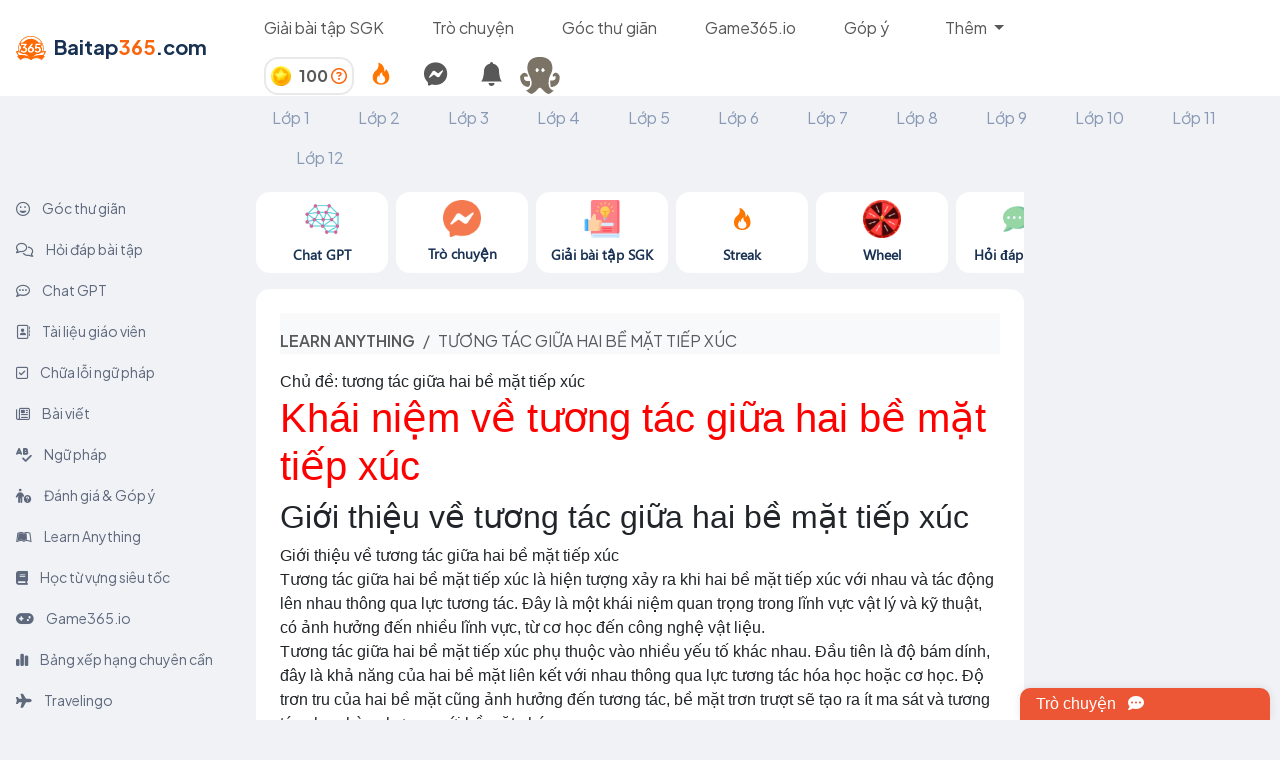

--- FILE ---
content_type: text/html; charset=utf-8
request_url: https://baitap365.com/learn-anything/4119-tuongtacgiuahaibemattiepxuc/article
body_size: 63564
content:
<html>
<head>
  <link rel="icon" href="/logo.ico" type="image/x-icon" />
  <meta name="viewport" content="width=device-width, initial-scale=1.0">
  <title>Khái niệm tương tác giữa hai bề mặt tiếp xúc | Bài tập 365</title>
<meta name="description" content="Khái niệm về tương tác giữa hai bề mặt tiếp xúc. Tương tác giữa hai bề mặt tiếp xúc là khái niệm quan trọng trong vật lý và kỹ thuật. Nó phụ thuộc vào độ bám dính, độ trơn tru, độ cứng và độ phẳng của hai bề mặt. Hiểu rõ về tương tác và các yếu tố ảnh hưởng là quan trọng trong nghiên cứu và ứng dụng">
<meta name="keywords" content="learn anything, explore, bai tap 365, tương tác giữa hai bề mặt tiếp xúc">
<link rel="canonical" href="https://baitap365.com/learn-anything/4119-tuong-tac-giua-hai-be-mat-tiep-xuc/article">
<link rel="alternate" href="https://baitap365.com/learn-anything/4119-tuong-tac-giua-hai-be-mat-tiep-xuc/article" hreflang="vi-vn">
<link rel="image_src" href="https://cdn.hoclieuthongminh.com/lib/banner365/learn_anything.png">
<meta property="al:android:url" content="https://play.google.com/store/apps/details?id=com.baitap365">
<meta property="al:android:app_name" content="Bài Tập 365">
<meta property="al:ios:url" content="https://apps.apple.com/app/6461691793">
<meta property="al:ios:app_store_id" content="6461691793">
<meta property="al:ios:app_name" content="Bài Tập 365">
<meta name="author" content="https://baitap365.com">
<meta name="locate" content="vi_VN">
<meta name="url" content="https://baitap365.com/learn-anything/4119-tuong-tac-giua-hai-be-mat-tiep-xuc/article">
<meta property="og:title" content="Khái niệm tương tác giữa hai bề mặt tiếp xúc | Bài tập 365">
<meta property="og:description" content="Khái niệm về tương tác giữa hai bề mặt tiếp xúc. Tương tác giữa hai bề mặt tiếp xúc là khái niệm quan trọng trong vật lý và kỹ thuật. Nó phụ thuộc vào độ bám dính, độ trơn tru, độ cứng và độ phẳng của hai bề mặt. Hiểu rõ về tương tác và các yếu tố ảnh hưởng là quan trọng trong nghiên cứu và ứng dụng trong kỹ thuật cơ khí, công nghệ vật liệu và thiết kế sản phẩm. Các yếu tố ảnh hưởng bao gồm độ bám dính, độ trơn tru, độ cứng và độ phẳng. Bằng cách điều chỉnh các yếu tố này, chúng ta có thể tối ưu hóa tương tác giữa hai bề mặt và đảm bảo hiệu suất và độ bền. Tương tác giữa hai bề mặt là một quá trình hai chiều và có tính đối xứng, điều hòa và độc lập. Nó không phụ thuộc vào áp lực hay môi trường xung quanh. Hiểu rõ về các tính chất này là quan trọng để áp dụng vào các vấn đề thực tế.

Các loại tương tác giữa hai bề mặt tiếp xúc. Mô tả các loại tương tác giữa hai bề mặt tiếp xúc, bao gồm tương tác cơ học, điện hóa và van der Waals. Tương tác cơ học giữa hai bề mặt tiếp xúc là sự tác động cơ học giữa chúng khi có va chạm hoặc tiếp xúc. Độ cứng của vật liệu, diện tích tiếp xúc và hình dạng của bề mặt đều ảnh hưởng đến tương tác này. Cơ chế của tương tác bao gồm sự cản | Bài tập 365">
<meta property="og:type" content="article">
<meta property="og:url" content="https://baitap365.com/learn-anything/4119-tuong-tac-giua-hai-be-mat-tiep-xuc/article">
<meta property="og:image" content="https://cdn.hoclieuthongminh.com/lib/banner365/learn_anything.png">
<meta property="og:image:type" content="image/png">
<meta property="og:image:width" content="600">
<meta property="og:image:height" content="315">
<meta property="og:locale" content="vi_VN">
<meta property="og:site_name" content="baitap365.com">
<meta name="twitter:card" content="photo">
<meta name="twitter:site" content="baitap365.com">
<meta name="twitter:image" content="https://cdn.hoclieuthongminh.com/lib/banner365/learn_anything.png">
<meta name="twitter:image:width" content="600">
<meta name="twitter:image:height" content="315">
<meta name="twitter:image:itemprop" content="image">
<meta property="article:publisher" content="baitap365.com">
<meta property="article:author" content="https://baitap365.com">
<meta property="article:section" content="News">
<meta property="article:tag" content="huong dan, giai, loi giai, bai tap, soan van, SGK, SBT">
  <link rel="stylesheet" href="https://cdnjs.cloudflare.com/ajax/libs/bootstrap-icons/1.10.5/font/bootstrap-icons.min.css" integrity="sha512-ZnR2wlLbSbr8/c9AgLg3jQPAattCUImNsae6NHYnS9KrIwRdcY9DxFotXhNAKIKbAXlRnujIqUWoXXwqyFOeIQ==" crossorigin="anonymous" referrerpolicy="no-referrer" />
  <link rel="stylesheet" href="https://cdn.hoclieuthongminh.com/lib/animate.css/animate.min.css">
  <link rel="stylesheet" href="https://fonts.googleapis.com/css?family=Poppins:300,400,500,600,700">
  <link rel="preconnect" href="https://fonts.googleapis.com">
  <link rel="preconnect" href="https://fonts.gstatic.com" crossorigin>
  <link rel="stylesheet" href="https://fonts.googleapis.com/css2?family=Mulish:wght@400;500;700;800;1000&display=swap">
  <script src="https://ajax.googleapis.com/ajax/libs/jquery/3.6.0/jquery.min.js"></script>
  <link href="https://cdn.hoclieuthongminh.com/lib/bootstrap-5.3.3-dist/css/bootstrap.min.css" rel="stylesheet">
  <script src="https://cdn.hoclieuthongminh.com/lib/bootstrap-5.3.3-dist/js/bootstrap.bundle.min.js"></script>
  <script src="https://ajax.googleapis.com/ajax/libs/angularjs/1.6.9/angular.min.js"></script>
  <script src="https://ajax.googleapis.com/ajax/libs/angularjs/1.6.9/angular-sanitize.js"></script>
  <link rel="preconnect" href="https://fonts.googleapis.com">
  <link rel="preconnect" href="https://fonts.gstatic.com" crossorigin>
    <script async src="https://pagead2.googlesyndication.com/pagead/js/adsbygoogle.js?client=ca-pub-4984698267311439" crossorigin="anonymous"></script>
  <link rel="preconnect" href="https://fonts.googleapis.com">
  <link rel="preconnect" href="https://fonts.gstatic.com" crossorigin>
  <link href="https://fonts.googleapis.com/css2?family=Nunito:ital,wght@0,200..1000;1,200..1000&display=swap" rel="stylesheet">
  <link href="https://fonts.googleapis.com/css2?family=Inter&family=Mochiy+Pop+P+One&family=Quicksand:wght@400;500;600;700&display=swap" rel="stylesheet">
  <link rel="preconnect" href="https://fonts.googleapis.com">
  <link rel="preconnect" href="https://fonts.gstatic.com" crossorigin>
  <link href="https://fonts.googleapis.com/css2?family=Plus+Jakarta+Sans:ital,wght@0,400;0,600;0,700;1,400&display=swap" rel="stylesheet">
  <link href="https://fonts.googleapis.com/css2?family=Noto+Sans:ital,wght@0,600;1,600&display=swap" rel="stylesheet">
  <link rel="preconnect" href="https://fonts.googleapis.com">
  <link rel="preconnect" href="https://fonts.gstatic.com" crossorigin>
  <link href="https://fonts.googleapis.com/css2?family=Baloo+Da+2:wght@600;700&family=Nunito:wght@900&family=Plus+Jakarta+Sans:wght@300&display=swap" rel="stylesheet">
  <link rel="preconnect" href="https://fonts.googleapis.com">
  <link rel="preconnect" href="https://fonts.gstatic.com" crossorigin>
  <link href="https://fonts.googleapis.com/css2?family=Manrope:wght@200..800&family=Wendy+One&display=swap" rel="stylesheet">
  <link rel="preconnect" href="https://fonts.googleapis.com">
  <link rel="preconnect" href="https://fonts.gstatic.com" crossorigin>
  <link href="https://fonts.googleapis.com/css2?family=Righteous&display=swap" rel="stylesheet">
  <link rel="preconnect" href="https://fonts.googleapis.com">
  <link rel="preconnect" href="https://fonts.gstatic.com" crossorigin>
  <link href="https://fonts.googleapis.com/css2?family=Aclonica&family=Righteous&display=swap" rel="stylesheet">
  <link rel="preconnect" href="https://fonts.googleapis.com">
  <link rel="preconnect" href="https://fonts.gstatic.com" crossorigin>
  <link href="https://fonts.googleapis.com/css2?family=Aclonica&family=Paytone+One&family=Righteous&display=swap" rel="stylesheet">
  <style>
   /* * {
    background-color: #222!important;
    color: #e6e6e6!important;
  } */
    .box-xs-0 {
      width:0%;
    }
    .header-item {
      font-family: 'Plus Jakarta Sans';
      font-style: normal;
      font-weight: 400;
      font-size: 16px;
      line-height: 24px;
      color: #585858;
    }

    .header-item:hover {
      color: #EC5635;
      background-color: #FFF;
    }
    .nav-item:hover{
      background-color: #FFF !important;
    }

    .gift{
      cursor: pointer;
      font-family: 'Plus Jakarta Sans';
      font-style: normal;
      font-size: 15px;
      line-height: 25px;
      color: #5F697D !important;
    }
    .gift:hover{
      cursor: pointer;
      background-color: #FFFFFF !important;
      color: #EC5635 !important;
      border-radius: 8px;
    }

    .text-class{
      font-family: 'Plus Jakarta Sans' !important;
      font-size: 16px !important;
      font-weight: 400 !important;
      border-top: 3px solid transparent;
    }
    .text-class:hover{
      font-family: 'Plus Jakarta Sans' !important;
      font-size: 16px !important;
      font-weight: 400 !important;
      border-bottom-right-radius: 8px;
      border-bottom-left-radius: 8px;
    }
    .text-class.active{
      font-size: 16px !important;
      font-weight: 600 !important;
    }

    .text-notification{
      display: -webkit-box;
      -webkit-line-clamp: 2;
      -webkit-box-orient: vertical;
      overflow: hidden;
      text-overflow: ellipsis;
      max-width: 400px;
      color: #000;
    }

    .text-notification-1{
      display: -webkit-box;
      -webkit-box-orient: vertical;
      overflow: hidden;
      text-overflow: ellipsis;
      max-width: 350px;
      color: #000;
    }

    .noti-item{
      cursor: pointer;
    }

    .noti-item:hover{
      background-color: #FFE0BA !important;
      color: #000 !important;
    }

    .notification-dropdown{
      height: 600px;
      overflow-y: auto;
    }

    .scrollable-dropdown{
      max-height: 600px !important;
      overflow-y: auto;
    }

    small{
      font-size: 12px !important;
      color: #585858 !important;
    }

    .modal-setting-noti{
      display: none;
      position: absolute;
      top: 30px;
      right: -20px;
      width: 250px;
      z-index: 1002;
      background-color: #FFF;
      border-radius: 8px;
      box-shadow: 0 0 10px 0 rgba(0, 0, 0, 0.1);
    }

    .modal-setting-noti-item{
      padding: 10px;
      border-bottom: 1px solid #e9e9e9;
    }

    @media (max-width: 768px) {
      .notification-dropdown {
        left: 0 !important;
        width: 400px !important;
      }

      .text-notification-1{
        display: -webkit-box;
        -webkit-box-orient: vertical;
        overflow: hidden;
        text-overflow: ellipsis;
        max-width: 270px;
        color: #000;
      }

      .text-notification{
        display: -webkit-box;
        -webkit-line-clamp: 2;
        -webkit-box-orient: vertical;
        overflow: hidden;
        text-overflow: ellipsis;
        max-width: 270px;
        color: #000;
      }
    }

  </style>
  <link rel="stylesheet" type="text/css" href="https://cdn.hoclieuthongminh.com/lib/css/ax.css">
  <link rel="stylesheet" type="text/css" href="https://cdn.hoclieuthongminh.com/lib/css/app_365.css">

  <script src="https://cdn2.hoclieuthongminh.com/libs/js/pixi-legacy-7.2.4.min.js"></script>
  <script src="https://cdn2.hoclieuthongminh.com/libs/js/pixi-spine-4.0.4.js"></script>

  <script src="https://cdn.hoclieuthongminh.com/bt-games/icon_js/ffc7568fc5.js" crossorigin="anonymous"></script>
  <script src="https://cdn.hoclieuthongminh.com/lib/swa/sweetalert2.all.min.js"></script>
  <script src="https://accounts.google.com/gsi/client" async defer></script>

  <script>
    if (window.localStorage.getItem("token")) {
      $.ajaxSetup({
        headers: {
          "Authorization": 'Bearer ' + window.localStorage.getItem("token")
        }
      });
    }
      var env = 'production';
      var GPT_DOMAIN = "https://chatgpt.baitap365.com";
      var CHAT_DOMAIN = "https://chatapp.baitap365.com";
      var domain = 'https://baitap365.com';
      var game_domain = 'https://noitu.baitap365.com/v1/games';
      var room_domain = 'https://noitu.baitap365.com/v1/match-making';
      var game_session_domain = '/game-rooms/game-session/';
      var web_domain = 'https://baitap365.com';
      var call_domain = 'https://call.baitap365.com';


  </script>
</head>

<div style="background: #FFFFFF;" id="header_1">
  <div class="header_1" ng-app="headerBar" ng-controller="headerBarController">
    <nav class="navbar navbar-expand-lg p-0 box-container box-row-wrap d-flex justify-content-between align-align-items-center">
      <div class="navbar-brand box-xs-20 m-0 pt-sm-0 pt-sm-0 p-0">
        <a href="/" class="text-decoration-none ms-3 box-container box-middle"
          style="font-family: 'Plus Jakarta Sans';font-style: normal;font-weight: 700;font-size: 20px;line-height: 31px;color: #183153;">
          <img class="" style="width: 30px;height: 30px;flex-shrink: 0;" src="/logo_header.svg">
          <div class="ms-2 pb-1">Baitap<span style="color: #F9650C;">365</span>.com</div>
        </a>
      </div>
        <button class="navbar-toggler" type="button" data-bs-toggle="collapse" data-bs-target="#navbarNav" style="font-size:12px"
            aria-controls="navbarNav" aria-expanded="false" aria-label="Toggle navigation">
          <span class="navbar-toggler-icon"></span>
        </button>
      <div class="collapse navbar-collapse box-container box-row-wrap box-space-between box-xs-80 px-2"
           id="navbarNav">
        <div class="box-container box-row-wrap box-start box-middle d-flex align-items-stretch">
          <!-- <div class="text_header_grammar_checker me-5 py-3 d-flex align-items-center">
            <a class="text-decoration-none"
               id="text_header_grammar_checker"
               href="/grammar-checker">
              Chữa lỗi ngữ pháp
            </a>
          </div> -->

          <!-- <div class="text_header_giao_vien me-5 py-3 d-flex align-items-center d-none">
            <a class="text-decoration-none " id="text_header_giao_vien" href="/giao-vien">Tài liệu giáo viên</a>
          </div> -->
          <div class="text_header_blog me-5 py-3 d-flex align-items-center d-none">
            <a class="text-decoration-none" id="text_header_blog" href="/blog">Bài viết</a>
          </div>
          <div class="text_header_home_guide me-5 py-3 d-flex align-items-center">
            <a class="text-decoration-none header-item" id="text_header_home_guide" href="/huong-dan-giai-bai-tap">Giải bài tập SGK</a>
          </div>
          <div class="question_answer me-5 py-3 d-flex align-items-center">
            <a class="text-decoration-none header-item" id="question_answer" href="/messages">Trò chuyện</a>
          </div>
          <div class="text_header_goc_thu_gian me-5 py-3 d-flex align-items-center">
            <a class="text-decoration-none header-item" id="text_header_goc_thu_gian" href="/goc-thu-gian">Góc thư giãn</a>
          </div>
          <div class="text_header_games me-5 py-3 d-flex align-items-center">
            <a class="text-decoration-none" id="text_header_games" href="https://game365.io?rqli_bt365=1" target="_blank">Game365.io</a>
          </div>
          <div class="text_header_recomment me-5 py-3 d-flex align-items-center">
            <a class="text-decoration-none" id="text_header_recomment" href="https://docs.google.com/forms/d/e/1FAIpQLSd5JGwnlSvBmP2w8PZENInNt9ecbpntw0OkE_JZp8ja0d0LZw/viewform?pli=1">Góp ý</a>
          </div>
          <div class="collapse navbar-collapse"
               id="navbarNavDarkDropdown">
            <ul class="navbar-nav">
              <li class="nav-item dropdown">
                <a class="nav-link dropdown-toggle header-item" href="#" id="navbarDarkDropdownMenuLink" role="button" data-bs-toggle="dropdown" aria-expanded="false">
                  Thêm
                </a>
                <ul class="dropdown-menu dropdown-menu" aria-labelledby="navbarDarkDropdownMenuLink">
                  <li>
                    <a class="dropdown-item" href="/hoi-dap">
                      Chat GPT
                    </a>
                  </li>
                  <li>
                    <a class="dropdown-item" href="/hoi-dap-bai-tap">
                      Hỏi đáp bài tập
                    </a>
                  </li>
                  <li>
                    <a class="dropdown-item" href="/grammar-checker">
                      Chữa lỗi ngữ pháp
                    </a>
                  </li>
                  <li>
                    <a class="dropdown-item" href="/learn-anything">
                      Learn Anything
                    </a>
                  </li>
                  <li>
                    <a class="dropdown-item" href="/giao-vien">
                      Tài liệu giáo viên
                    </a>
                  </li>
                  <li>
                    <a class="dropdown-item" href="/tu-vung">
                      Học từ vựng siêu tốc
                    </a>
                  </li>
                  <li>
                    <a class="dropdown-item" href="/ngu-phap">
                      Ngữ pháp
                    </a>
                  </li>
                  <li>
                    <a class="dropdown-item" href="/travelingo">
                      Travelingo
                    </a>
                  </li>
                  <li>
                    <a class="dropdown-item" href="/noi-tu">
                      Nối từ
                    </a>
                  </li>
                  <li>
                    <a class="dropdown-item" href="/bang-xep-hang-point">
                      Bảng xếp hạng chuyên cần
                    </a>
                  </li>
                  <li>
                    <a class="dropdown-item" target="_blank" href="https://docs.google.com/forms/d/e/1FAIpQLSd5JGwnlSvBmP2w8PZENInNt9ecbpntw0OkE_JZp8ja0d0LZw/viewform?pli=1">
                      Đánh giá & Góp ý
                    </a>
                  </li>
                </ul>
              </li>
            </ul>
          </div>
        </div>
        <div class="me-1 ng-cloak">
          <div ng-if="current_user == undefined">
            <button type="button"
                    class="btn btn-outline-secondary btn-sm"
                    data-bs-toggle="modal" data-bs-target="#LoginModal">
              Đăng nhập
            </button>
          </div>
          <div ng-if="current_user != undefined" class="d-flex flex-row align-items-center">
            <div class="dropdown d-flex">
              <div class="d-flex align-items-center" title="Coin"
                style="font-family: 'Plus Jakarta Sans';font-size: 16px;color: #585858;font-weight: 700; border: 2px solid #e9e9e9;border-radius: 14px;padding: 5px;">
                <div class="">
                  <img src="/daily_coin.png" alt="" style="width: 20px">
                </div>
                <div class="ms-2 user-point">
                  {{user_points}} <a href="/blog/5-cac-cach-kiem-diem-tai-baitap365" title="Cách thêm điểm"><i class="fa-regular fa-circle-question" style="color: #F9650C"></i></a>
                </div>
              </div>
              <div class="report-daily" title="Điểm danh hàng ngày">
                <a class="p-3 fs-5 notification-toggle text-decoration-none" href="/diem-danh-hang-ngay">
                  <img src="https://cdn.hoclieuthongminh.com/bt-games/steak/fire.png" alt="">
                </a>
              </div>
              <div class="notification-messages" title="Tin nhắn">
                <a class="p-3 fs-4 notification-toggle text-decoration-none">
                  <i class="fa-brands fa-facebook-messenger"></i>
                    <span ng-if="count_message_notification != 0 && count_message_notification < 5" class="badge text-bg-danger" style="font-size: 8px;position: absolute;">{{count_message_notification}}</span>
                    <span ng-if="count_message_notification >= 5" class="badge text-bg-danger" style="font-size: 8px;position: absolute;">5+</span>
                </a>
              </div>
              <div class="notification-toggle notifications-modal" data-bs-toggle="dropdown" aria-expanded="false" title="Thông báo">
                <a class="p-3 fs-4 notification-toggle"><i class="bi bi-bell-fill"></i>
                  <span ng-if="count_unread_notification > 0" class="badge text-bg-danger" style="font-size: 8px;position: absolute;">{{count_unread_notification}}</span>
                </a>
              </div>
              <div class="dropdown-menu dropdown-menu-end notification-dropdown" style="z-index:1001">
                <div class="dropdown-header d-flex justify-content-between align-items-center">
                  <p
                    style="font-family: 'Plus Jakarta Sans';font-style: normal;font-weight: 600;font-size: 17px;line-height: 21px;color: #000;">
                    Thông báo
                  </p>
                  <p class="read_all_noti"
                    style="font-family: 'Plus Jakarta Sans';font-style: normal;font-weight: 600;font-size: 13px;line-height: 16px;color: #000;cursor:pointer">
                    Đánh dấu tất cả là đã đọc
                  </p>
                </div>
                <div class="dropdown-body scrollable-dropdown"
                     style="font-family: 'Plus Jakarta Sans';font-style: normal;font-weight: 500;font-size: 15px;line-height: 19px;color: #000000;">
                  <small class="p-2" ng-if="notifications.length == 0 && message_notifications.length == 0">Bạn không có thông báo nào</small>
                  <div ng-repeat="n in notifications | orderBy:'-id'" ng-if="n.user_id != current_user.id &&  n.status != 2" ng-mouseenter="hoveredNotification = n.id"
     ng-mouseleave="hoveredNotification = null" class="dropdown-item noti-item d-flex justify-content-between pt-2 pb-2">
                    <a ng-if="n.type_notification == 1 && n.user_id != current_user.id "
                      class="noti_text {{n.status == 0 ?'active':''}} read_noti" data-question_id="{{n.question_id}}" data-id="{{n.id}}">
                      <div class="d-flex align-items-center">
                        <div class="me-3" style="position: relative">
                          <img ng-src="{{n.user_avatar}}" alt="" style="width: 40px;height: 40px;border-radius: 50%;border: 1px solid #d5d5d5;">
                          <img src="https://cdn.hoclieuthongminh.com/bt-games/icon_365/chat.png" alt="" style="width: 20px;height: 20px;position: absolute;bottom: 0;right: -5;">
                        </div>
                        <span class="text-notification-1">
                          {{n.content}}
                        </span>
                      </div>
                      <small>{{gen_time(n.created_at)}}</small>
                    </a>
                    <a ng-if="n.type_notification == 2 "
                      class="noti_text {{n.status == 0 ?'active':''}} read_noti" data-question_id="{{n.question_id}}"  data-id="{{n.id}}">
                      <p>{{n.content}}</p>
                      <small>{{gen_time(n.created_at)}}</small>
                    </a>
                     <a ng-if="n.type_notification == 3 "
                      class="noti_text {{n.status == 0 ?'active':''}} read_noti" data-question_id="{{n.question_id}}" data-id="{{n.id}}">
                      <div class="d-flex align-items-center">
                        <div class="me-3" style="position: relative">
                          <img ng-src="{{n.user_avatar}}" alt="" style="width: 40px;height: 40px;border-radius: 50%;border: 1px solid #d5d5d5;">
                          <img src="https://cdn.hoclieuthongminh.com/bt-games/icon_365/post.png" alt="" style="width: 20px;height: 20px;position: absolute;bottom: 0;right: -5;">
                        </div>
                        <span class="text-notification-1">
                          {{n.content}}
                        </span>
                      </div>
                      <small>{{gen_time(n.created_at)}}</small>
                    </a>
                    <a ng-if="n.type_notification == 6 " ng-href="/users/{{n.user_id}}" class="noti_text {{n.status == 0 ?'active':''}} read_noti">
                      <div class="d-flex align-items-center text-dark">
                        <div class="me-3" style="position: relative">
                          <img ng-src="{{n.user_avatar}}" alt="" style="width: 40px;height: 40px;border-radius: 50%;border: 1px solid #d5d5d5;">
                          <img src="https://cdn.hoclieuthongminh.com/bt-games/icon_365/user.png" alt="" style="width: 20px;height: 20px;position: absolute;bottom: 0;right: -5;">
                        </div>
                        {{n.user_name}} đã gửi yêu cầu kết bạn
                      </div>
                      <small>{{gen_time(n.created_at)}}</small>
                    </a>
                     <a ng-if="n.type_notification == 7 " ng-href="/users/{{n.user_id}}" class="noti_text {{n.status == 0 ?'active':''}} read_noti">
                      <div class="d-flex align-items-center text-dark">
                        <div class="me-3" style="position: relative">
                          <img ng-src="{{n.user_avatar}}" alt="" style="width: 40px;height: 40px;border-radius: 50%;border: 1px solid #d5d5d5;">
                          <img src="https://cdn.hoclieuthongminh.com/bt-games/icon_365/user.png" alt="" style="width: 20px;height: 20px;position: absolute;bottom: 0;right: -5;">
                        </div>
                        {{n.user_name}} đã chấp nhận yêu cầu kết bạn
                      </div>
                      <small>{{gen_time(n.created_at)}}</small>
                    </a>
                     <a ng-if="n.type_notification == 8 "
                      class="noti_text {{n.status == 0 ?'active':''}} read_noti" data-question_id="{{n.question_id}}" data-id="{{n.id}}">
                      <p class="text-notification"><img src="https://cdn.hoclieuthongminh.com/bt-games/steak/fire.png" alt="" style="width: 20px;height: 20px;"> {{n.description}}</p>
                      <small>{{gen_time(n.created_at)}}</small>
                    </a>
                    <a ng-if="n.type_notification == 9"
                      class="noti_text {{n.status == 0 ?'active':''}} read_noti" ng-href="/users/{{n.user_id}}">
                      <p class="text-notification"><i class="fa-solid fa-coins me-2 fs-2 text-warning"></i> {{n.description}}</p>
                      <small>{{gen_time(n.created_at)}}</small>
                    </a>
                    <div ng-if="n.user_id != current_user.id && n.type_notification != 5 && hoveredNotification == n.id" class="setting-noti"
                      style="font-family: 'Plus Jakarta Sans';">
                      <div class="" style="position: relative;">
                        <a class="btn p-2 bg-light setting-noti-btn" data-noti-id="{{n.id}}" style="border-radius: 50%;"><i class="fa-solid fa-ellipsis"></i></a>
                        <div class="modal-setting-noti modal-setting-noti-{{n.id}}">
                          <div class="modal-setting-noti-item">
                            <a class="text-decoration-none delete_noti fs-5 text-dark"  id="delete_noti" data-noti_id="{{n.id}}">
                              <i class="fa-solid fa-trash"></i>
                              Xóa
                            </a>
                          </div>
                        </div>
                      </div>
                    </div>
                  </div>
                </div>
              </div>
            </div>
            <div class="dropdown">
              <a class="btn dropdown-toggle text-white border-0 p-0" href="#" role="button" id="dropdownMenuLink"
                 data-bs-toggle="dropdown" aria-expanded="false"
                 title="{{current_user.first_name}} {{current_user.last_name}}">
                <img ng-src="{{avatar == ' ' ? current_user.avatar : avatar}}" class="rounded-circle" style="width: 40px;height: 40px;">
              </a>
              <ul class="dropdown-menu dropdown-menu-end" aria-labelledby="dropdownMenuLink" style="font-family: 'Plus Jakarta Sans'">
                <div class="dropdown-header d-flex justify-content-between align-items-center">
                  <p style="font-family: 'Plus Jakarta Sans';font-style: normal;font-weight: 600;font-size: 17px;line-height: 21px;color: #D84E00;">
                    {{username !== ' ' ? username : current_user.first_name + ' ' + current_user.last_name}}
                  </p>
                </div>
                 <li class="p-2" id="ul_drop" ng-if="current_user.is_guest == 'khach'">
                  <a href="/blog/6-bao-ve-tai-khoan" class="text-decoration-none">
                    <small class="text-center p-2" style="color: rgb(188 142 4) !important">Bảo vệ tài khoản của bạn</small>
                  </a>
                </li>
                <li class="p-2" id="ul_drop" ng-if="current_user.is_guest=='khach'">
                  <a class="dropdown-item text-decoration-none text-center" id="connect_fb" data-bs-toggle="modal" data-bs-target="#LoginModal">Đăng nhập</a>
                </li>
                <li class="" id="ul_drop">
                  <a class="dropdown-item text-decoration-none text-center p-3 pt-2 pb-2" href="/users/change_password">Đổi username, mật khẩu</a>
                </li>
                <li class="" id="ul_drop">
                  <a class="dropdown-item text-decoration-none text-center p-3 pt-2 pb-2" href="/users">Thông tin cá nhân</a>
                </li>
                <li class="" id="ul_drop">
                  <a class="dropdown-item text-decoration-none text-center p-3 pt-2 pb-2" id="sign_out">Đăng xuất</a>
                </li>
                <li class="p-2 d-none" id="ul_drop">
                  <a class="dropdown-item text-decoration-none text-center">
                    Trang cá nhân
                  </a>
                </li>
                <li class="p-2 d-none" id="ul_drop">
                  <a class="dropdown-item text-decoration-none text-center gift">
                    Quà của bạn
                  </a>
                </li>
              </ul>
            </div>
          </div>
        </div>
      </div>
    </nav>
  </div>
</div>

<div class="modal fade" id="popup_landing" tabindex="-1" aria-labelledby="popup_landingLabel" aria-hidden="true">
  <div class="modal-dialog modal-dialog-centered modal-lg">
    <div class="modal-content" style="border-radius: 14px">
      <div class="modal-body p-0" >
        <div class="box-container box-md-100 box-row-wrap" style="background-color: rgb(255 153 0 / 13%)">
          <div class="box-md-100 box-xs-100 d-flex justify-content-end">
            <button type="button" class="btn-close p-3" data-bs-dismiss="modal" aria-label="Close"></button>
          </div>
          <div class="box-md-100 box-xs-100 ps-4 pe-4 mb-4">
            <p class="text-center mb-3" style="font-family: 'Plus Jakarta Sans';font-size: 26px;font-weight: 600;color:#183153">
              Đừng bỏ lỡ những tính năng hấp dẫn của Baitap365.com
            </p>
            <p>
                  <div class="box-container box-row-wrap" style="font-family: Segoe UI;font-size: 14px;font-weight: 700;line-height: 18px;letter-spacing: 0em;text-align: left;">
      <div class="box-md-5 box-xs-0"></div>
      <div class="box-md-90 box-xs-100">
        <div class="box-container box-row-wrap  d-flex justify-content-center">
          <div class="box-md-18 box-xs-30 me-2 text-decoration-none text-center pt-2 mt-3 rounded" style="background-color: #FFFFFF;border: 1px solid #e5e0e0;">
            <a class="text-decoration-none" class="" href="/hoi-dap" >
              <img src="https://cdn.hoclieuthongminh.com/lib/banner365/slide_img/chat_gpt.png" width="38px">
              <div class="slide-bar-text">Chat GPT</div>
            </a>
          </div>
          <div class="box-md-18 box-xs-30 me-2 text-decoration-none text-center pt-2 mt-3 rounded" style="background-color: #FFFFFF;border: 1px solid #e5e0e0;">
            <a class="text-decoration-none" href="/messages">
              <img src="https://cdn.hoclieuthongminh.com/lib/banner365/slide_img/messages.png" width="38px">
              <div class="slide-bar-text">Trò chuyện</div>
            </a>
          </div>
          <div class="box-md-18 box-xs-30 me-2 text-decoration-none text-center pt-2 mt-3 rounded" style="background-color: #FFFFFF;border: 1px solid #e5e0e0;">
            <a class="text-decoration-none" href="/huong-dan-giai-bai-tap">
              <img src="https://cdn.hoclieuthongminh.com/lib/banner365/slide_img/huong_dan_giai_sgk.png" width="38px">
              <div class="slide-bar-text">Giải bài tập SGK</div>
            </a>
          </div>
          <div class="box-md-18 box-xs-30 me-2 text-decoration-none text-center pt-2 mt-3 rounded" style="background-color: #FFFFFF;border: 1px solid #e5e0e0;">
            <a class="text-decoration-none" href="/hoi-dap-bai-tap">
              <img src="https://cdn.hoclieuthongminh.com/lib/banner365/slide_img/hoi_dap.png" width="38px" >
              <div class="slide-bar-text">Hỏi đáp bài tập</div>
            </a>
          </div>
          <div class="box-md-18 box-xs-30 me-2 text-decoration-none text-center pt-2 mt-3 rounded" style="background-color: #FFFFFF;border: 1px solid #e5e0e0;">
            <a class="text-decoration-none" href="/goc-thu-gian">
              <img src="https://cdn.hoclieuthongminh.com/lib/banner365/slide_img/goc_thu_gian.png" width="38px">
              <div class="slide-bar-text">Góc thư giãn</div>
            </a>
          </div>
          <div class="box-md-18 box-xs-30 me-2 text-decoration-none text-center pt-2 mt-3 rounded" style="background-color: #FFFFFF;border: 1px solid #e5e0e0;">
            <a class="text-decoration-none" href="/games">
              <img src="https://cdn.hoclieuthongminh.com/lib/banner365/slide_img/games.png" width="38px">
              <div class="slide-bar-text">Games</div>
            </a>
          </div>
          <div class="box-md-18 box-xs-30 me-2 text-decoration-none text-center pt-2 mt-3 rounded" style="background-color: #FFFFFF;border: 1px solid #e5e0e0;">
            <a class="text-decoration-none" href="/grammar-checker">
              <img src="https://cdn.hoclieuthongminh.com/lib/banner365/slide_img/chua_loi.png" width="38px">
              <div class="slide-bar-text">Chữa lỗi ngữ pháp</div>
            </a>
          </div>
          <div class="box-md-18 box-xs-30 me-2 text-decoration-none text-center pt-2  mt-3 rounded" style="background-color: #FFFFFF;border: 1px solid #e5e0e0;">
            <a class="text-decoration-none" href="/learn-anything">
              <img src="https://cdn.hoclieuthongminh.com/lib/banner365/slide_img/learn_anything.png" width="38px">
              <div class="slide-bar-text">Learn Anything</div>
            </a>
          </div>
          <div class="box-md-18 box-xs-30 me-2 text-decoration-none text-center pt-2  mt-3 rounded" style="background-color: #FFFFFF;border: 1px solid #e5e0e0;">
            <a class="text-decoration-none" href="/giao-vien">
              <img src="https://cdn.hoclieuthongminh.com/lib/banner365/slide_img/tai_lieu.png" width="38px">
              <div class="slide-bar-text">Tài liệu giáo viên</div>
            </a>
          </div>
          <div class="box-md-18 box-xs-30 me-2 text-decoration-none text-center pt-2  mt-3 rounded" style="background-color: #FFFFFF;border: 1px solid #e5e0e0;">
            <a class="text-decoration-none" href="/tu-vung">
              <img src="https://cdn.hoclieuthongminh.com/lib/banner365/slide_img/tu_vung.png" width="38px">
              <div class="slide-bar-text">Từ vựng</div>
            </a>
          </div>
          <div class="box-md-18 box-xs-30 me-2 text-decoration-none text-center pt-2 mt-3 rounded" style="background-color: #FFFFFF;border: 1px solid #e5e0e0;">
            <a class="text-decoration-none" href="/blog">
              <img src="https://cdn.hoclieuthongminh.com/lib/banner365/slide_img/bai_viet.png" width="38px">
              <div class="slide-bar-text">Bài viết</div>
            </a>
          </div>
          <div class="box-md-18 box-xs-30 me-2 text-decoration-none text-center pt-2 mt-3 rounded" style="background-color: #FFFFFF;border: 1px solid #e5e0e0;">
            <a class="text-decoration-none" href="/ngu-phap">
              <img src="https://cdn.hoclieuthongminh.com/lib/banner365/slide_img/ngu_phap.png" width="38px">
              <div class="slide-bar-text">Ngữ pháp</div>
            </a>
          </div>
          <div class="box-md-18 box-xs-30 me-2 text-decoration-none text-center pt-2 mt-3 rounded" style="background-color: #FFFFFF;border: 1px solid #e5e0e0;">
            <a class="text-decoration-none" href="/travelingo">
              <img src="https://cdn.hoclieuthongminh.com/lib/banner365/slide_img/travelingo.png" width="38px">
              <div class="slide-bar-text">Travelingo</div>
            </a>
          </div>
          <div class="box-md-18 box-xs-30 me-2 text-decoration-none text-center pt-2 mt-3 rounded" style="background-color: #FFFFFF;border: 1px solid #e5e0e0;">
            <a class="text-decoration-none" href="/noi-tu">
              <img src="https://cdn.hoclieuthongminh.com/lib/banner365/slide_img/noi_tu.png" width="38px">
              <div class="slide-bar-text">Nối từ</div>
            </a>
          </div>
        </div>
      </div>
      <div class="box-md-5 box-xs-0"></div>
    </div>

            </p>
          </div>
        </div>
      </div>
    </div>
  </div>
</div>
<script>
  angular.module('headerBar', [])
    .controller('headerBarController', ['$scope', function ($scope) {

    var isMobile = /Android|webOS|iPhone|iPad|iPod|BlackBerry|IEMobile|Opera Mini/i.test(navigator.userAgent);
    var checkNotificationCount = parseInt(window.localStorage.getItem("checkNotificationCount")) || 0;
    var expiredTime = parseInt(window.localStorage.getItem("expiredTime")) || 0;
    function getCookie(cookieName) {
      var name = cookieName + "=";
      var decodedCookie = decodeURIComponent(document.cookie);
      var cookieArray = decodedCookie.split(';');

      for (var i = 0; i < cookieArray.length; i++) {
        var cookie = cookieArray[i].trim();
        if (cookie.indexOf(name) === 0) {
          return cookie.substring(name.length, cookie.length);
        }
      }

      return null;
    }
    $scope.load_pop = false;

   $scope.show_popup_loading = function () {
     var LoadCookie = getCookie("show_popup");
      if (LoadCookie) {
        $scope.load_pop = LoadCookie;
      } else {
        document.cookie = "show_popup=false";
      }
    }
     $(document).ready(function () {
      $scope.show_popup_loading();
    });

    $(document).on('mouseleave','body', function(){
      if ($scope.load_pop == false && getCookie('show_popup') !== 'true') {
        $('#popup_landing').modal('show');
        document.cookie = "show_popup=true";
      }
    });
    if (window.localStorage.getItem("token")) {
      $.ajaxSetup({headers: {"Authorization": 'Bearer ' + window.localStorage.getItem("token")}});
    }
    $scope.current_user = undefined;
    if (window.localStorage.getItem("token") != null) {
      $scope.current_user = parseJwt(window.localStorage.getItem("token"));
      if($scope.current_user.avatar && /^\/uploads\/avatar\//.test($scope.current_user.avatar)){
        $scope.current_user.avatar = $scope.current_user.avatar.replace('/uploads/avatar/', 'https://cdn.hoclieuthongminh.com/uploads/old_uploads/avatar/');
      }
    }
    $scope.notifications = [];
    $scope.isRead = false;
    $scope.count_unread_notification = 0;
    $scope.alert_notifications = [];
    $scope.get_notification = function() {
      $.ajax({
        url: '/api/v1/notifications',
        type: 'GET',
        success: function(data) {
          $scope.notifications = data.data;
          console.log($scope.notifications);

          $scope.$apply();
        },
        error: function(data) {
          console.log(data);
        }
      });
    }

    $(document).on('click', '.setting-noti-btn', function (e) {
        e.stopPropagation();
        var notiId = $(this).data('noti-id');
        $('.modal-setting-noti-' + notiId).css('display', 'block');

        if (!$('.notification-dropdown').hasClass('show')) {
            $('.notification-dropdown').addClass('show');
            $('.notification-dropdown').css('right', '10');
            $('.notification-dropdown').css('top', '50');
        }
    });

    $(document).ready(function () {
      setTimeout(function () {
        $scope.get_notification();
      }, 2000);

      $(document).on('click', '.notifications-modal', function () {
        $scope.count_unread_notification = 0;
        $.ajax({
          url: '/api/v1/users/reset_count_unread_notifications',
          type: 'POST',
          success: function(data) {
            $scope.$apply();
          },
          error: function(data) {
            console.log(data);
          }
        });
      });
    });

    $scope.count_message_notification = 0;
    $scope.get_current_user = function(){
      $.ajax({
        url: '/api/v1/users',
        headers: {
          'Authorization': `Bearer ${window.localStorage.getItem("token")}`
        },
        type: 'GET',
        success: function (data) {
          $scope.current_user = data.data;
          $scope.count_message_notification = data.data.count_unread_messages;
          $scope.username = data.data.first_name + ' ' + data.data.last_name;
          $scope.avatar = data.data.avatar;
          $scope.user_points = data.data.points;
          $scope.count_unread_notification = data.data.count_unread_notifications;
          console.log('********',$scope.count_unread_notification);
          window.localStorage.setItem("user", $scope.username);
          window.localStorage.setItem("avatar", $scope.avatar);
          $scope.$apply();
        },
        error: function (data) {
          console.log(data);
        }
      })
    }
    setTimeout(function () {
      $scope.get_current_user();
    }, 1000);

    $scope.gen_time = function gen_time (time) {
      var tnow = new Date();
      var t = (tnow.getTime() - new Date(time).getTime())/1000;
      if (t < 60) {
        return parseInt(t) + " giây trước";
      } if (t >= 60 && t < 3600) {
        return parseInt(t/60) + " phút trước";
      } if (t >= 3600 && t < 86400) {
        return parseInt(t/3600) + " giờ trước";
      } if (t >= 86400) {
        return parseInt(t/86400) + " ngày trước";
      }
    }

    $(document).on('click', '.noti_text', function () {
      var id = $(this).attr('data-id');
      var that = $(this);
      console.log(id);
      $.ajax({
        url: '/api/v1/notifications/' + id,
        type: 'PUT',
        data : {
          typee : 1
        },
        success: function (data) {
          $scope.get_notification();
          if (data.data.type_notification == 8) {
            window.location.href = '/diem-danh-hang-ngay';
            return;
          }
          if (data.data.type_question == 1) {
            window.location.href = '/hoi-dap-bai-tap/' + that.attr('data-question_id');
          }else if (data.data.type_question == 2) {
            window.location.href = '/users/'+$scope.current_user.id+'/timeline_post/' + that.attr('data-question_id');
          } else if (data.data.type_question == 0) {
            window.location.href = '/goc-thu-gian/' + that.attr('data-question_id');
          }
        },
        error: function (data) {
          console.log(data);
        }
      })
    });

    $(document).on('click', '.delete_noti', function () {
      var id = $(this).attr('data-noti_id');
       Swal.fire({
          title: 'Bạn có chắc?', text: "Bạn muốn xóa thông báo này?", icon: 'warning', showCancelButton: true,
          confirmButtonText: 'Đúng, tôi muốn xóa nó!', cancelButtonText: 'Không, hủy bỏ!', reverseButtons: true
      }).then((result) => {
        if (result.isConfirmed) {
          $.ajax({
            url: '/api/v1/notifications/' + id,
            type: 'PUT',
            data : {
              typee : 3
            },
            success: function (data) {
              console.log(data);
              $scope.get_notification();
              Swal.fire({
                icon: 'success',
                title: 'Xóa thông báo thành công!',
                text: 'Chúc bạn một ngày tốt lành 😘',
              });
            },
            error: function (data) {
              console.log(data);
            }
          })
        } else if (result.dismiss === Swal.DismissReason.cancel) {
          Swal.fire('Đã hủy bỏ', 'Mục này đã được giữ lại :)', 'error')
        }
      })
    });

     $(document).on('click', '.read_all_noti', function () {
      var id = $(this).attr('data-id');
      $.ajax({
        url: '/api/v1/notifications/' + id,
        type: 'PUT',
        data : {
          typee : 2
        },
        success: function (data) {
          $scope.get_notification();
        },
        error: function (data) {
          console.log(data);
        }
      })
    });

    $scope.isRead = false;

    for (var i = 0; i < $scope.notifications.length; i++) {
      if ($scope.notifications[i].status === 0) {
        $scope.isRead = true;
        break;
      }
    }
  }])
  // angular.bootstrap($('[ng-controller=headerBarController]'), ['headerBar']);

  function parseJwt(token) {
    var base64Url = token.split('.')[1];
    var base64 = base64Url.replace(/-/g, '+').replace(/_/g, '/');
    var jsonPayload = decodeURIComponent(window.atob(base64).split('').map(function (c) {
      return '%' + ('00' + c.charCodeAt(0).toString(16)).slice(-2);
    }).join(''));
    return JSON.parse(jsonPayload);
  }
  $(document).on('click', '#sign_out', function () {
    window.localStorage.removeItem("token");
    location.reload();
  });
  $(document).on('click', '.slide-left', function () {
     $('.slide-container').scrollLeft( $('.slide-container').scrollLeft()-300);
  });
  $(document).on('click', '.slide-right', function () {
    $('.slide-container').scrollLeft( $('.slide-container').scrollLeft()+300);
  });
  $(document).on('click', '.popup-slide-left', function () {
     $('.popup-slide-container').scrollLeft( $('.popup-slide-container').scrollLeft()-300);
  });
  $(document).on('click', '.popup-slide-right', function () {
    $('.popup-slide-container').scrollLeft( $('.popup-slide-container').scrollLeft()+300);
  });
</script>

<div id="header_2" class="mb-3">
  <div class="box-container box-row-wrap">
    <div class="box-xs-0 box-sm-0 box-md-20"></div>
    <nav class="box-xs-100 box-md-80 navbar navbar-expand-lg px-2 p-0">
      <div class="collapse navbar-collapse" id="navbarSupportedContent">
        <div class="box-container box-row-wrap"
             style="width : 100%;color:#EC5635;font-weight: 400;font-family: 'Plus Jakarta Sans';">
          <div>
            <a class="nav-link text-class p-3 pt-2 pb-2 ps-2" aria-current="page" id="grade_1" href="/lop/1">Lớp 1</a>
          </div>
          <div>
            <a class="nav-link text-class p-3 pt-2 pb-2 ms-3" aria-current="page" id="grade_2" href="/lop/2">Lớp 2</a>
          </div>
          <div>
            <a class="nav-link text-class p-3 pt-2 pb-2 ms-3" aria-current="page" id="grade_3" href="/lop/3">Lớp 3</a>
          </div>
          <div>
            <a class="nav-link text-class p-3 pt-2 pb-2 ms-3" aria-current="page" id="grade_4" href="/lop/4">Lớp 4</a>
          </div>
          <div>
            <a class="nav-link text-class p-3 pt-2 pb-2 ms-3" aria-current="page" id="grade_5" href="/lop/5">Lớp 5</a>
          </div>
          <div>
            <a class="nav-link text-class p-3 pt-2 pb-2 ms-3" aria-current="page" id="grade_6" href="/lop/6">Lớp 6</a>
          </div>
          <div>
            <a class="nav-link text-class p-3 pt-2 pb-2 ms-3" aria-current="page" id="grade_7" href="/lop/7">Lớp 7</a>
          </div>
          <div>
            <a class="nav-link text-class p-3 pt-2 pb-2 ms-3" aria-current="page" id="grade_8" href="/lop/8">Lớp 8</a>
          </div>
          <div>
            <a class="nav-link text-class p-3 pt-2 pb-2 ms-3" aria-current="page" id="grade_9" href="/lop/9">Lớp 9</a>
          </div>
          <div>
            <a class="nav-link text-class p-3 pt-2 pb-2 ms-3" aria-current="page" id="grade_10" href="/lop/10">Lớp 10</a>
          </div>
          <div>
            <a class="nav-link text-class p-3 pt-2 pb-2 ms-3" aria-current="page" id="grade_11" href="/lop/11">Lớp 11</a>
          </div>
          <div>
            <a class="nav-link text-class p-3 pt-2 pb-2 ms-3" aria-current="page" id="grade_12" href="/lop/12">Lớp 12</a>
          </div>
        </div>
      </div>
    </nav>
  </div>
</div>



</div>
    <style>
  .banner-chat {
    position: fixed;
    /* display: none; */
    bottom: 0;
    right: 10;
    width: 250px;
    background-color: #EC5635;
    color: white;
    border-radius: 10px 10px 0 0;
    box-shadow: 0 0 10px 0 rgba(0, 0, 0, 0.1);
  }

  .banner-chat:hover {
    cursor: pointer;
  }

  .banner-chat-1 {
    position: fixed;
    /* display: none; */
    bottom: 0;
    right: 10;
    width: 250px;
    background-color: #EC5635;
    color: white;
    border-radius: 10px 10px 0 0;
    box-shadow: 0 0 10px 0 rgba(0, 0, 0, 0.1);
  }

  .banner-chat-1:hover {
    cursor: pointer;
  }

  .chat-app {
    position: fixed;
    display: none;
    bottom: 0;
    right: 10;
    width: 290px;
    height: 600px;
    background-color: white;
    color: #000;
    border-radius: 10px 10px 0 0;
    box-shadow: 0 0 10px 0 rgba(0, 0, 0, 0.1);
    z-index: 1000;
  }

  .chat-app:hover {
    cursor: pointer;
  }

  .conversations {
    height: 500px;
    overflow-y: auto;
    padding-bottom: 100px;
  }

  .conversation:hover {
    background-color: #f0f0f0;
  }

  .chat-window {
    position: fixed;
    bottom: 0;
    width: 300px;
    height: 400px;
    background-color: white;
    border-radius: 10px 10px 0 0;
    box-shadow: 0 0 10px 0 rgba(0, 0, 0, 0.1);
    display: block; /* Ẩn khung cửa sổ ban đầu */
    z-index: 1000;
  }
  .chat-window2 {
    position: fixed;
    bottom: 0;
    width: 300px;
    height: 400px;
    background-color: white;
    border-radius: 10px 10px 0 0;
    box-shadow: 0 0 10px 0 rgba(0, 0, 0, 0.1);
    display: none; /* Ẩn khung cửa sổ ban đầu */
    z-index: 1000;
  }
  .chat-window3 {
    position: fixed;
    bottom: 0;
    width: 300px;
    height: 400px;
    background-color: white;
    border-radius: 10px 10px 0 0;
    box-shadow: 0 0 10px 0 rgba(0, 0, 0, 0.1);
    display: none;
    z-index: 1000;
  }

    body {
    font-family: Arial, sans-serif;
  }

  .body-chat {
    max-width: 500px;
    margin: 0 auto;
    height:300px;
    padding-bottom:20px;
    border: none;
    background-color: #fff;
    /* background-image: url(/imgs/bg_chat_app.png); */
    background-size: auto;
    background-repeat: no-repeat;
    background-position: center;
    overflow-y: scroll;
    overflow-x:hidden;
    overflow-y:visible;
  }


  .chat-content{
    background-color: #fff;
    position: absolute;
    bottom: 0;
    width: 100%;
    font-family: 'Quicksand';
    font-size: 14px;
  }

  .chat-input:focus {
    box-shadow: none!important;
  }
  .chat-hall:focus {
    box-shadow: none!important;
  }
   textarea {
    resize: none;
    overflow-x:hidden;
    overflow-y:hidden;
  }

  .close-chat-window:hover{
    cursor: pointer;
  }

  .btn-send:hover{
    display: block !important;
    color: #000 !important;
  }

  .message-receive.recipient{
    margin-right:15%;
    position: relative;
    border-radius: 8px;
    background-color: #ededed !important;
    max-width: 80%;
    color: #000;
    cursor: pointer;
  }
  .message-receive.sender{
    right: 15%;
    position: relative;
    border-radius: 8px;
    color: #FFF;
    max-width: 80%;
    box-shadow: 0 1px 2px rgba(0, 0, 0, 0.1);
  }

  .conversations::-webkit-scrollbar {
    width: 2px; /* Độ rộng của thanh cuộn */
  }

  /* CSS cho các nút trên thanh cuộn */
  .conversations::-webkit-scrollbar-button {
    display: none; /* Ẩn nút lên/xuống trên thanh cuộn */
  }

  /* CSS cho thanh cuộn chính */
  .conversations::-webkit-scrollbar-track {
    background: #f1f1f1; /* Màu nền của thanh cuộn */
  }

  /* CSS cho điểm cuộn */
  .conversations::-webkit-scrollbar-thumb {
    background: #888; /* Màu của điểm cuộn */
    border-radius: 6px; /* Độ cong của điểm cuộn */
  }

  .conversations::-webkit-scrollbar-thumb:hover {
    background: #555; /* Màu của điểm cuộn khi di chuột qua */
  }

  .scroll-chat::-webkit-scrollbar {
    width: 2px; /* Độ rộng của thanh cuộn */
  }

  /* CSS cho các nút trên thanh cuộn */
  .scroll-chat::-webkit-scrollbar-button {
    display: none; /* Ẩn nút lên/xuống trên thanh cuộn */
  }

  /* CSS cho thanh cuộn chính */
  .scroll-chat::-webkit-scrollbar-track {
    background: #f1f1f1; /* Màu nền của thanh cuộn */
  }

  /* CSS cho điểm cuộn */
  .scroll-chat::-webkit-scrollbar-thumb {
    background: #888; /* Màu của điểm cuộn */
    border-radius: 6px; /* Độ cong của điểm cuộn */
  }

  .scroll-chat::-webkit-scrollbar-thumb:hover {
    background: #555; /* Màu của điểm cuộn khi di chuột qua */
  }

  .create-group-member{
    border:none;
  }

  .select-user:hover{
    cursor: pointer;
  }

  .setting-chat-window:hover{
    cursor: pointer;
  }
  .title {
    white-space: nowrap;
    overflow: hidden;
    text-overflow: ellipsis;
    max-width: 109px;
    font-size:14px;
  }

  .contact-user:hover{
    cursor: pointer;
    text-decoration: underline;
  }

  .chat-input[type="text"]::placeholder {
    font-size: 14px;
    font-weight: 400;
  }
  .chat-hall[type="text"]::placeholder {
    font-size: 14px;
    font-weight: 400;
  }

  .detail-user:hover{
    cursor: pointer;
    text-decoration: underline;
  }

  .current-user:hover{
    cursor: pointer;
    background-color: #f0f0f0;
    border-radius: 10px;
  }

  .history-users:hover{
    cursor: pointer;
    background-color: #f0f0f0;
    border-radius: 10px;
  }
  .history-users-group:hover{
    cursor: pointer;
    background-color: #f0f0f0;
    border-radius: 10px;
  }

  .chat-app-dropdown {
    display: none;
    position: fixed;
    background-color: #FFF;
    border-radius: 10px;
    box-shadow: 0px 8px 16px 0px rgba(0,0,0,0.2);
    z-index: 10000;
  }

  .chat-view-dropdown{
    width: 300px;
    height: 600px;
    overflow-y: scroll;
  }

  .btn-chat-app:hover{
    text-decoration: underline;
  }
  .emoji-sizer {
    width: 22px;
    height: 22px;
  }
  .emoji-outer {
    display: inline-block;
    overflow: hidden;
    letter-spacing: 50px;
    color: transparent;
    text-shadow: none;
  }
  .emoji-sizer.emoji-outer{
    background-size: 5250%;
    background-repeat: no-repeat;
    background-image: url('https://cdn.hoclieuthongminh.com/lib/js/emoji-md.png');
    margin: 0px 0px -5px;
  }

  .emojis{
    overflow-y: scroll;
    overflow-x:hidden;
    overflow-y:visible;
    z-index: 10000;
  }

  .emoji:hover{
    cursor: pointer;
  }

  .hall-chat{
    border-bottom: 1px solid #E4E4E4;
  }
  .hall-chat:hover{
    cursor: pointer;
  }

   .scroll-down-btn {
    position: absolute;
    bottom: 10px;
    right: 50%;
    display: none;
    z-index: 1000;
    background: #FFF;
    border: none;
    border-radius: 50%;
    padding: 9px;
    color: #068f4d;
  }

  .text-more:hover{
    cursor: pointer;
    background-color: #dfdfdf;
  }

  .loading {
    position: absolute;
    z-index: 99999;
    height: 2em;
    width: 2em;
    color: red;
    overflow: visible;
    margin: auto;
    top: 80px;
    left: 0;
    right: 0;
    display: none;
  }


  .loading:not(:required) {
    font: 0/0 a;
    color: transparent;
    text-shadow: none;
    background-color: transparent;
    border: 0;
  }

  .loading:not(:required):after {
    content: '';
    display: block;
    font-size: 10px;
    width: 1em;
    height: 1em;
    margin-top: -0.5em;
    -webkit-animation: spinner 2000ms infinite linear;
    -moz-animation: spinner 2000ms infinite linear;
    -ms-animation: spinner 2000ms infinite linear;
    -o-animation: spinner 2000ms infinite linear;
    animation: spinner 2000ms infinite linear;
    border-radius: 0.5em;
    -webkit-box-shadow: #F07743 1.5em 0 0 0, #F07743 1.1em 1.1em 0 0, #F07743 0 1.5em 0 0, #F07743 -1.1em 1.1em 0 0, #F07743 -1.5em 0 0 0, #F07743 -1.1em -1.1em 0 0, #F07743 0 -1.5em 0 0, #F07743 1.1em -1.1em 0 0;
    box-shadow: #F07743 1.5em 0 0 0, #F07743 1.1em 1.1em 0 0, #F07743 0 1.5em 0 0, #F07743 -1.1em 1.1em 0 0, #F07743 -1.5em 0 0 0, #F07743 -1.1em -1.1em 0 0, #F07743 0 -1.5em 0 0;
  }

  /* Animation */

  @-webkit-keyframes spinner {
    0% {
      -webkit-transform: rotate(0deg);
      -moz-transform: rotate(0deg);
      -ms-transform: rotate(0deg);
      -o-transform: rotate(0deg);
      transform: rotate(0deg);
    }
    100% {
      -webkit-transform: rotate(360deg);
      -moz-transform: rotate(360deg);
      -ms-transform: rotate(360deg);
      -o-transform: rotate(360deg);
      transform: rotate(360deg);
    }
  }
  @-moz-keyframes spinner {
    0% {
      -webkit-transform: rotate(0deg);
      -moz-transform: rotate(0deg);
      -ms-transform: rotate(0deg);
      -o-transform: rotate(0deg);
      transform: rotate(0deg);
    }
    100% {
      -webkit-transform: rotate(360deg);
      -moz-transform: rotate(360deg);
      -ms-transform: rotate(360deg);
      -o-transform: rotate(360deg);
      transform: rotate(360deg);
    }
  }
  @-o-keyframes spinner {
    0% {
      -webkit-transform: rotate(0deg);
      -moz-transform: rotate(0deg);
      -ms-transform: rotate(0deg);
      -o-transform: rotate(0deg);
      transform: rotate(0deg);
    }
    100% {
      -webkit-transform: rotate(360deg);
      -moz-transform: rotate(360deg);
      -ms-transform: rotate(360deg);
      -o-transform: rotate(360deg);
      transform: rotate(360deg);
    }
  }
  @keyframes spinner {
    0% {
      -webkit-transform: rotate(0deg);
      -moz-transform: rotate(0deg);
      -ms-transform: rotate(0deg);
      -o-transform: rotate(0deg);
      transform: rotate(0deg);
    }
    100% {
      -webkit-transform: rotate(360deg);
      -moz-transform: rotate(360deg);
      -ms-transform: rotate(360deg);
      -o-transform: rotate(360deg);
      transform: rotate(360deg);
    }
  }
</style>

<script src="https://cdn.socket.io/4.6.0/socket.io.min.js"></script>

<div ng-app="ChatApplication" ng-controller="ChatAppController" class="chat-app-controller">
  <div class="chat-app-dropdown">
    <div class="chat-view-dropdown p-1">
      <div class="ms-3 fw-bold fs-5">Đoạn chat</div>
      <div ng-repeat="u in user_chat_histories" ng-if="u.social_type == 'public'" class="hall-chat ms-2 mt-1 mb-3" data-blocked_by="{{u.blocked_by}}"
        data-statuss="{{u.statuss}}" data-conversation-id="{{u.conversation_id}}" data-group-member-on-hall="{{u.group_member_on_hall}}" data-creator-id="{{u.creator_id}}" data-user-id="{{u.user.id}}" data-username="{{u.user.first_name}} {{u.user.last_name}}"
        data-avatar="{{u.user.avatar}}" data-title="{{u.title}}" data-type="{{u.type}}" data-status="{{u.status}}" data-id="" data-read-status="{{u.read_status}}">
        <div class="d-flex align-items-center p-1">
          <div class="p-2 d-flex justify-content-center align-items-center" style="border-radius: 50%; background: #FFF;width: 40px;height: 40px">
            <img ng-src="{{u.image_preview}}" alt="" style="width: 30px; height: 30px">
          </div>
          <i class="fa-solid fa-circle" style="font-size: 8px; color: #31a24c;position: relative;bottom: -12px;left: -7px"></i>
          <div class="ms-2">
            <div ng-if="u.is_read == false" class="fw-bold d-flex justify-content-between align-items-center" style=" width: 250px;overflow: hidden;">
                <span style="white-space: nowrap;overflow: hidden;text-overflow: ellipsis;">
                  {{ u.title == null ? u.user.first_name + ' ' + u.user.last_name : (u.title == '' ? u.user.first_name + ' ' + u.user.last_name : u.title) }}
                </span>
              <div style="position: sticky;left: 80%; font-size:12px;color: #EC5635">
                <span ng-if="u.count_unread_messages > 0" class="badge rounded-pill text-bg-danger">{{u.count_unread_messages > 99 ? '99+': u.count_unread_messages }}</span>
                <i ng-if="u.count_unread_messages == 0" class="fa-solid fa-circle"></i>
              </div>
            </div>
            <div ng-if="u.is_read != false" class=" d-flex justify-content-between align-items-center" style="width: 250px;overflow: hidden;">
              <span style="white-space: nowrap;overflow: hidden;text-overflow: ellipsis;">
                {{ u.title == null ? u.user.first_name + ' ' + u.user.last_name : (u.title == '' ? u.user.first_name + ' ' + u.user.last_name : u.title) }}
              </span>
            </div>
          </div>
        </div>
      </div>
      <div ng-repeat="u in user_chat_histories" ng-if="u.type != 'hall' && u.social_type != 'public'" class="{{u.type =='single' ? 'history-users':'history-users-group'}} ms-2 mt-1" data-blocked_by="{{u.blocked_by}}"
        data-statuss="{{u.statuss}}" data-conversation-id="{{u.conversation_id}}" data-user-id="{{users[u.user].id}}" data-username="{{u.user.username}}"
        data-avatar="{{users[u.user].avatar}}" data-title="{{u.title}}" data-type="{{u.type}}" data-status="{{u.status}}" data-id="{{u.users}}" data-read-status="{{u.read_status}}" data-last-online="{{u.last_online}}">
        <div class="d-flex align-items-center p-1">
          <div ng-if="u.type == 'single'"ng-style="{'background-image': 'url(' + users[u.user].avatar + ')','width': '35px','height': '35px','background-position': 'center','border-radius': '50%','background-size': 'cover','background-repeat': 'no-repeat'}"></div>
          <div ng-if="u.type == 'group'" class="p-2 d-flex justify-content-center align-items-center" style="border-radius: 50%; background: #EC5635;width: 35px;height: 35px">
            <i class="fa-solid fa-users text-light"></i>
          </div>
          <i ng-if="u.status == 'offline'" class="fa-solid fa-circle" style="font-size: 8px; color: silver;position: relative;bottom: -12px;left: -7px;"></i>
          <i ng-if="u.status != 'offline'" class="fa-solid fa-circle" style="font-size: 8px; color: #31a24c;position: relative;bottom: -12px;left: -7px"></i>
          <div class="ms-2">
            <div ng-if="u.is_read == false" class="fw-bold d-flex justify-content-between align-items-center" style="width: 130px;overflow: hidden;">
                <span style="white-space: nowrap;overflow: hidden;text-overflow: ellipsis;">
                  {{ u.title == null ? users[u.user].first_name + ' ' + users[u.user].last_name : (u.title == '' ? users[u.user].first_name + ' ' + users[u.user].last_name : u.title) }}
                </span>
              <div style="position: sticky;left: 80%; font-size:12px;color: #EC5635">
                <span ng-if="u.count_unread_messages > 0" class="badge rounded-pill text-bg-danger">{{u.count_unread_messages > 99 ? '99+': u.count_unread_messages }}</span>
                <i ng-if="u.count_unread_messages == 0" class="fa-solid fa-circle"></i>
              </div>
            </div>
            <div ng-if="u.is_read != false" class=" d-flex justify-content-between align-items-center" style="width: 130px;overflow: hidden;">
              <span style="white-space: nowrap;overflow: hidden;text-overflow: ellipsis;">
                {{ u.title == null ? users[u.user].first_name + ' ' + users[u.user].last_name : (u.title == '' ? users[u.user].first_name + ' ' + users[u.user].last_name : u.title) }}
              </span>
            </div>
            <div ng-if="u.last_message != null" class="text-secondary d-flex" style="font-size: 12px;">
              <div style="font-size: 12px;width: 100px;overflow: hidden;">
                <div style="white-space: nowrap;overflow: hidden;text-overflow: ellipsis;">
                  {{u.last_message}}
                </div>
              </div>
              <div class="ms-1 me-1 d-flex align-items-center">
                  .
              </div>
              <div>
                {{u.last_message_time}}
              </div>
            </div>
            <div ng-if="u.last_message == null" class="text-secondary d-flex" style="font-size: 12px;">
              <div style="font-size: 12px;width: 100px;overflow: hidden;">
                <div style="white-space: nowrap;overflow: hidden;text-overflow: ellipsis;">
                  Giờ đây, hãy bắt đầu cuộc trò chuyện
                </div>
              </div>
            </div>
          </div>
        </div>
      </div>
      <a class="btn border-0 btn-chat-app" href="/messages" style="position: absolute;bottom: 0;background: #FFF;width: 98%;">Xem thêm các cuộc trò chuyện</a>
    </div>
  </div>
  <div class="banner-chat" >
    <div class="text-start text-white p-1 ps-3">
      <span>Trò chuyện</span>
      <i class="fa fa-comment-dots ms-2"></i>
    </div>
  </div>

  <div class="modal" id="confirm_group_name" tabindex="-1" aria-labelledby="group_member_modalLabel" aria-hidden="true" tabindex="-1">
    <div class="modal-dialog modal-dialog-centered modal-dialog-scrollable">
      <div class="modal-content">
        <div class="modal-body">
          Tên nhóm
          <input class="form-control mt-0 name-group" placeholder="Nhập tên nhóm của bạn..." type="text" value="{{title_group}}">
        </div>
        <div class="modal-footer">
          <button type="button" class="btn btn-danger" data-bs-dismiss="modal">Đóng</button>
          <button type="button" class="btn btn-success create-group">Tạo</button>
        </div>
      </div>
    </div>
  </div>

  <div class="modal fade" id="group_member_modal" tabindex="-1" aria-labelledby="group_member_modalLabel" aria-hidden="true">
    <div class="modal-dialog modal-dialog-centered modal-dialog-scrollable">
      <div class="modal-content">
        <div class="modal-header">
          <h1 class="modal-title fs-5" id="group_member_modalLabel" style="font-size: 12px">
            Danh sách bạn bè, người trực tuyến <i class="fa-solid fa-circle" style="font-size: 8px; color: #31a24c"></i>
          </h1>
          <button type="button" class="btn-close" data-bs-dismiss="modal" aria-label="Close"></button>
        </div>
        <div class="modal-body">
          <div ng-repeat="u in user_chat_histories" ng-if="u.type == 'single'" data-conversation-id="{{u.conversation_id}}" data-id="{{u.user.id}}" data-username="{{u.user.first_name}} {{u.user.last_name}}"
            data-avatar="{{u.user.avatar}}" data-title="{{u.title}}" data-status="{{u.status}}">
            <div class="d-flex justify-content-between select-user" data-user-id="{{u.id}}" data-user-firstname=",{{u.user.first_name}}">
              <div class="d-flex align-items-center p-3">
                <img ng-src="{{u.user.avatar}}" class="" alt="avatar" style="max-height: 30px;max-width: 30px;border-radius: 50%;">
                <div class="ms-2">{{ u.title == null ? u.user.first_name + ' ' + u.user.last_name : (u.title == '' ? u.user.first_name + ' ' + u.user.last_name : u.title) }}</div>
                <div class="text-secondary ms-2" ng-if="u.status == 'offline'" style="font-size: 12px">
                  <i class="fa-solid fa-circle" style="font-size: 8px; color: silver"></i>
                </div>
                <div class="text-secondary ms-2 d-flex align-items-center" ng-if="u.status == 'online'" style="font-size: 12px">
                  <i class="fa-solid fa-circle" style="font-size: 8px; color: #31a24c"></i>
                </div>
              </div>
              <div class="text-end p-3">
                <input class="form-check-input mb-2" data-user-id="{{u.id}}" type="checkbox" value="" aria-label="Radio button for following text input">
              </div>
            </div>
          </div>
          <div ng-repeat="u in online_users" ng-if="u.id != null && u.id != current_user.id" data-conversation-id="{{u.conversation_id}}" data-id="{{u.id}}" data-username="{{u.username}}"
            data-avatar="{{u.avatar}}" data-title="{{u.title}}" data-status="{{u.status}}">
            <div class="d-flex justify-content-between select-user" data-user-id="{{u.id}}" data-user-firstname=",{{u.user.first_name}}">
              <div class="d-flex align-items-center p-3">
                <img ng-src="{{u.avatar}}" class="" alt="avatar" style="max-height: 30px;max-width: 30px;border-radius: 50%;">
                <div class="">{{ u.title == null ? u.first_name + ' ' + u.last_name : (u.title == '' ? u.first_name + ' ' + u.last_name : u.title) }}</div>
                <div class="text-secondary" ng-if="u.status == 'offline'" style="font-size: 12px">
                  <i class="fa-solid fa-circle" style="font-size: 8px; color: silver"></i>
                </div>
                <div class="text-secondary ms-2 d-flex align-items-center" ng-if="u.status == 'online'" style="font-size: 12px">
                  <i class="fa-solid fa-circle" style="font-size: 8px; color: #31a24c"></i>
                </div>
              </div>
              <div class="text-end">
                <input class="form-check-input mb-2" data-user-id="{{u.id}}" type="checkbox" value="" aria-label="Radio button for following text input">
              </div>
            </div>
          </div>
        </div>
        <div class="modal-footer">
          <button type="button" class="btn btn-secondary" data-bs-dismiss="modal">Đóng</button>
          <button type="button" class="btn btn-primary btn-create-group" title="Xác nhận tên nhóm">Tạo nhóm</button>
        </div>
      </div>
    </div>
  </div>

  <div class="chat-app">
    <div class="d-flex align-items-center" style="position: absolute; bottom:0">
      <div class="input-group d-flex align-items-center d-none">
        <span class="input-group-text pt-4 rounded-0 border-0"  style="background: #E8E8E8"><i class="fa-solid fa-magnifying-glass"></i></span>
        <input type="text" class="form-control rounded-0 border-0 pt-3" style="background: #E8E8E8" placeholder="Tìm kiếm bạn bè " aria-label="Username" aria-describedby="basic-addon1">
      </div>
      <div class="">
        <a class="btn create-group-member p-3 rounded-0" style="background: #F47A4D; color: #FFF" data-bs-toggle="modal" data-bs-target="#group_member_modal" title="Tạo nhóm trò chuyện"><i class="fa-solid fa-user-group"></i></a>
      </div>
    </div>
    <div class="d-flex align-items-center justify-content-between text-white p-2" style="background: #EC5635;border-radius: 10px 10px 0 0;">
      <div class="chat-banner">
        <i class="fa fa-comment-dots ms-2"></i>
        <span>Trò chuyện</span>
      </div>
      <div ng-if="noti_chat == 'online'" title="Tắt thông báo tin nhắn" class="turn-off-noti-chat">
        <i class="fa-solid fa-bell"></i> Tắt thông báo
      </div>
      <div ng-if="noti_chat != 'online'" title="Mở thông báo tin nhắn" class="turn-on-noti-chat">
        <i class="fa-solid fa-bell-slash"></i> Bật thông báo
      </div>
    </div>
    <div class="">
      <div class="p-1 note-noti text-secondary">
        Click <b>Tắt thông báo</b> để không nhận tin nhắn cho đến khi bạn <b>Bật thông báo</b>
      </div>
      <span class="m-2" style="font-family: Inter;font-size: 14px;font-weight: 500">
      </span>
      <div class="d-flex align-items-center current-user p-2" style="background: #ffeee9;font-weight: bold;">
        <span class="mx-2">Tôi: </span>
        <div ng-style="{'background-image': 'url(' + current_user.avatar + ')','width': '30px','height': '30px','background-position': 'center','border-radius': '50%','background-size': 'cover','background-repeat': 'no-repeat'}"></div>
        <div class="ms-2">
          <div class="d-flex justify-content-between align-items-center">
              {{ name_current_user == '' ? current_user.first_name + ' ' + current_user.last_name : name_current_user }}
          </div>
        </div>
      </div>
    </div>
    <div class="px-2 py-3 d-none" style="background: #f5ffae;font-weight: bold;text-align: center;"> <a href="https://www.facebook.com/baitap365/posts/pfbid0VLJkPU4smf7WKz4gTK6j5ZT2AihuTgxTM7pjBunQykLtaSBf883jcGLg7qi9SAzol" target="_blank" style="text-decoration: none;color: #1E3454;">
  Tìm chủ nhân Đại Sảnh Kết Giao.<br>Trao giải!</a></div>
    <div class="conversations">
      <div ng-repeat="u in user_chat_histories" ng-if="u.social_type == 'public' && u.is_accepted == undefined"class="hall-chat ms-2 mt-1 mb-3" data-blocked_by="{{u.blocked_by}}"
        data-statuss="{{u.statuss}}" data-conversation-id="{{u.conversation_id}}" data-creator-id="{{u.creator_id}}" data-user-id="{{u.user.id}}" data-username="{{u.user.first_name}} {{u.user.last_name}}"
        data-avatar="{{u.user.avatar}}" data-title="{{u.title}}" data-group-member-on-hall="{{u.group_member_on_hall}}" data-type="{{u.type}}" data-status="{{u.status}}" data-id="" data-read-status="{{u.read_status}}">
        <div class="d-flex align-items-center p-1">
          <div class="p-2 d-flex justify-content-center align-items-center" style="border-radius: 50%; background: #FFF;width: 40px;height: 40px">
            <img ng-src="{{u.image_preview}}" alt="" style="width: 30px; height: 30px">
          </div>
          <i class="fa-solid fa-circle" style="font-size: 8px; color: #31a24c;position: relative;bottom: -12px;left: -7px"></i>
          <div class="ms-2">
            <div ng-if="u.is_read == false" class="fw-bold d-flex justify-content-between align-items-center" style=" width: 250px;overflow: hidden;">
                <span style="white-space: nowrap;overflow: hidden;text-overflow: ellipsis;">
                  {{ u.title == null ? u.user.first_name + ' ' + u.user.last_name : (u.title == '' ? u.user.first_name + ' ' + u.user.last_name : u.title) }}
                </span>
              <div style="position: absolute;left: 80%; font-size:12px;color: #EC5635">
                <span ng-if="u.count_unread_messages > 0" class="badge rounded-pill text-bg-danger">{{u.count_unread_messages > 99 ? '99+': u.count_unread_messages }}</span>
                <i ng-if="u.count_unread_messages == 0" class="fa-solid fa-circle"></i>
              </div>
            </div>
            <div ng-if="u.is_read != false" class=" d-flex justify-content-between align-items-center" style="width: 250px;overflow: hidden;">
              <span style="white-space: nowrap;overflow: hidden;text-overflow: ellipsis;">
                {{ u.title == null ? u.user.first_name + ' ' + u.user.last_name : (u.title == '' ? u.user.first_name + ' ' + u.user.last_name : u.title) }}
              </span>
            </div>
          </div>
        </div>
      </div>
      <div ng-repeat="u in user_chat_histories" ng-if="u.social_type == 'public' && u.is_accepted == true"class="hall-chat ms-2 mt-1 mb-3" data-blocked_by="{{u.blocked_by}}"
        data-statuss="{{u.statuss}}" data-conversation-id="{{u.conversation_id}}" data-creator-id="{{u.creator_id}}" data-user-id="{{u.user.id}}" data-username="{{u.user.first_name}} {{u.user.last_name}}"
        data-avatar="{{u.user.avatar}}" data-title="{{u.title}}" data-group-member-on-hall="{{u.group_member_on_hall}}" data-type="{{u.type}}" data-status="{{u.status}}" data-id="" data-read-status="{{u.read_status}}">
        <div class="d-flex align-items-center p-1">
          <div class="p-2 d-flex justify-content-center align-items-center" style="border-radius: 50%; background: #FFF;width: 40px;height: 40px">
            <img ng-src="{{u.image_preview}}" alt="" style="width: 30px; height: 30px">
          </div>
          <i class="fa-solid fa-circle" style="font-size: 8px; color: #31a24c;position: relative;bottom: -12px;left: -7px"></i>
          <div class="ms-2">
            <div ng-if="u.is_read == false" class="fw-bold d-flex justify-content-between align-items-center" style=" width: 250px;overflow: hidden;">
                <span style="white-space: nowrap;overflow: hidden;text-overflow: ellipsis;">
                  {{ u.title == null ? u.user.first_name + ' ' + u.user.last_name : (u.title == '' ? u.user.first_name + ' ' + u.user.last_name : u.title) }}
                </span>
              <div style="position: absolute;left: 80%; font-size:12px;color: #EC5635">
                <span ng-if="u.count_unread_messages > 0" class="badge rounded-pill text-bg-danger">{{u.count_unread_messages > 99 ? '99+': u.count_unread_messages }}</span>
                <i ng-if="u.count_unread_messages == 0" class="fa-solid fa-circle"></i>
              </div>
            </div>
            <div ng-if="u.is_read != false" class=" d-flex justify-content-between align-items-center" style="width: 250px;overflow: hidden;">
              <span style="white-space: nowrap;overflow: hidden;text-overflow: ellipsis;">
                {{ u.title == null ? u.user.first_name + ' ' + u.user.last_name : (u.title == '' ? u.user.first_name + ' ' + u.user.last_name : u.title) }}
              </span>
            </div>
          </div>
        </div>
      </div>
      <div ng-repeat="u in user_chat_histories" data-is-read="{{u.is_read}}" ng-if="u.type != 'hall' && u.is_pending != true && u.social_type !='public'" class="{{u.type =='single' ? 'history-users':'history-users-group'}} ms-2 mt-1" data-blocked_by="{{u.blocked_by}}"
        data-statuss="{{u.statuss}}" data-conversation-id="{{u.conversation_id}}" data-creator-id="{{u.creator_id}}" data-user-id="{{u.user}}" data-username="{{u.user.username}}"
        data-avatar="{{u.user.avatar}}" data-title="{{u.title}}" data-type="{{u.type}}" data-status="{{u.status}}" data-id="{{u.id}}" data-read-status="{{u.read_status}}" data-last-online="{{u.last_online}}">
        <div class="d-flex align-items-center p-1">
          <div ng-if="u.type == 'single'"ng-style="{'background-image': 'url(' + u.user.avatar + ')','width': '40px','height': '40px','background-position': 'center','border-radius': '50%','background-size': 'cover','background-repeat': 'no-repeat'}"></div>
          <div ng-if="u.type == 'group'" class="p-2 d-flex justify-content-center align-items-center" style="border-radius: 50%; background: #EC5635;width: 40px;height: 40px">
            <i class="fa-solid fa-users text-light fs-5"></i>
          </div>
          <i ng-if="u.status == 'offline'" class="fa-solid fa-circle" style="font-size: 8px; color: silver;position: relative;bottom: -12px;left: -7px;"></i>
          <i ng-if="u.status != 'offline'" class="fa-solid fa-circle" style="font-size: 8px; color: #31a24c;position: relative;bottom: -12px;left: -7px"></i>
          <div class="ms-2">
            <div ng-if="u.is_read == false" class="fw-bold d-flex justify-content-between align-items-center" style=" width: 130px;overflow: hidden;">
                <span style="white-space: nowrap;overflow: hidden;text-overflow: ellipsis;">
                  {{ u.title == null ? u.user.first_name + ' ' + u.user.last_name : (u.title == '' ? u.user.first_name + ' ' + u.user.last_name : u.title) }}
                </span>
              <div style="position: sticky;left: 80%; font-size:12px;color: #EC5635">
                <span ng-if="u.count_unread_messages > 0" class="badge rounded-pill text-bg-danger">{{u.count_unread_messages > 99 ? '99+': u.count_unread_messages }}</span>
                <i ng-if="u.count_unread_messages == 0" class="fa-solid fa-circle"></i>
              </div>
            </div>
            <div ng-if="u.is_read != false" class=" d-flex justify-content-between align-items-center" style="width: 130px;overflow: hidden;">
              <span style="white-space: nowrap;overflow: hidden;text-overflow: ellipsis;">
                {{ u.title == null ? u.user.first_name + ' ' + u.user.last_name : (u.title == '' ? u.user.first_name + ' ' + u.user.last_name : u.title) }}
              </span>
            </div>
            <div class="text-secondary d-flex" style="font-size: 12px">
              <div style="font-size: 12px;max-width: 80px;overflow: hidden;">
                <div style="white-space: nowrap;overflow: hidden;text-overflow: ellipsis;">
                  {{u.last_message}}
                </div>
              </div>
              <div class="ms-1 me-1 d-flex align-items-center">
                  .
              </div>
              <div>
                {{u.last_message_time}}
              </div>
            </div>
          </div>
        </div>
      </div>
      <p ng-if="online_users.length != 0" class="text-secondary" style="font-size: 12px;border-top: 1px solid #E4E4E4">
        <span class="m-2" style="font-family: Inter;font-size: 14px;font-weight: 500">
          Đang trực tuyến
        </span>
      </p>
      <div ng-repeat="u in online_users" ng-if="u.id != null && u.id != current_user.id"
           data-conversation-id="{{u.conversation_id}}" class="online-users ms-2 mt-2" data-id="{{u.id}}" data-username="{{u.username}}"
           data-avatar="{{u.avatar}}">
        <div class="d-flex align-items-center p-1">
          <img ng-src="{{u.avatar}}" alt="avatar" style="max-width: 30px;border-radius: 50%;">
          <div class="ms-2">
            <div class="">{{u.first_name}} {{u.last_name}} </div>
            <div class="text-secondary" style="font-size: 12px">Đang hoạt động
              <i class="fa-solid fa-circle" style="font-size: 8px; color: #31a24c"></i>
            </div>
          </div>
        </div>
      </div>
      <div class="text-center">
        <a class="mb-5 pb-5" href="/messages">Xem thêm</a>
      </div>
    </div>
  </div>

  <div class="modal fade" id="setting" tabindex="-1" aria-labelledby="exampleModalLabel" aria-hidden="true">
    <div class="modal-dialog modal-dialog-centered">
      <div class="modal-content">
        <div class="modal-header">
          <h1 class="modal-title fs-5" id="exampleModalLabel">Cài đặt cuộc hội thoại</h1>
          <button type="button" class="btn-close" data-bs-dismiss="modal" aria-label="Close"></button>
        </div>
        <div class="modal-body">
          <div class="input-group mb-3">
            <span class="input-group-text" id="basic-addon1">Biệt danh</span>
            <input type="text" ng-if="contact_type =='group'" class="form-control title-input" placeholder="{{contact_settings}}" value="{{contact_settings}}" aria-label="Username" aria-describedby="basic-addon1">
            <input type="text" ng-if="contact_type !='group'" class="form-control" placeholder="{{contact_settings}}" value="{{contact_settings}}" aria-label="Username" aria-describedby="basic-addon1" disabled>
          </div>
          <p class="d-none">Các thành viên trong Đại sảnh</p>
          <div ng-repeat="g in group_member_on_hall" ng-if="g.type == 'captain' " class="d-none p-2">
            <img ng-src="{{g.avatar}}" alt="" width="30px" height="30px" style="border-radius: 50%">
            <a ng-href="/users/{{g.id}}" class="ms-2">{{g.username}}</a>
            <span><span ng-if="g.type == 'captain'" style="font-size: 10px;color: #acacac;font-weight: 500;">(Trưởng nhóm)</span></span>
            <span><span ng-if="g.id == current_user.id" style="font-size: 10px;color: #acacac;font-weight: 500;">(Bạn)</span></span>
          </div>
          <a ng-if="contact_type =='hall' && current_user_is_hall.participant_type == 'captain' || contact_type =='hall' && current_user_is_hall.participant_type == 'deputy' " data-bs-toggle="modal" data-bs-target="#contact_users" class="btn btn-danger">Danh sách người dùng</a>
          <a class="btn btn-success btn-add-users m-2" ng-if="contact_type =='group'" data-conversation-id="{{contact_conversation_id}}" data-user-ids="{{participant_id}}" data-bs-toggle="modal" data-bs-target="#add-users">Thêm người dùng</a>
          <a class="btn btn-primary btn-user-details m-2" ng-if="contact_type =='group'" data-conversation-id="{{contact_conversation_id}}" data-user-ids="{{participant_id}}" data-bs-toggle="modal" data-bs-target="#user-details">Thành viên trong nhóm</a>
          <a class="btn btn-danger leave-group m-2" ng-if="contact_type =='group'" data-title-group="{{contact_settings}}" data-conversation-id="{{contact_conversation_id}}" data-user-id="{{participant_id}}">Rời khỏi nhóm</a>
          <a class="btn btn-danger block-user m-2" ng-if="contact_settings != ' ' && contact_statuss !='blocked' && contact_type !='group' && contact_type !='hall'" data-type="block" data-user-id="{{participant_id}}" data-conversation-id="{{contact_conversation_id}}">Chặn {{contact_settings}}</a>
          <a class="btn btn-danger block-user m-2" ng-if="contact_settings != ' ' &&  contact_statuss =='blocked' && contact_blocked_by === current_user.id" data-user-id="{{participant_id}}" data-type="unblock" data-conversation-id="{{contact_conversation_id}}">Bỏ chặn {{contact_settings}}</a>
        </div>
        <div class="modal-footer">
          <button type="button" class="btn btn-secondary" data-bs-dismiss="modal">Close</button>
          <button type="button" class="btn btn-primary edit-title-conversation" data-conversation-id="{{contact_conversation_id}}">Thay đổi</button>
        </div>
      </div>
    </div>
  </div>
   <div class="modal fade" id="contact_users" tabindex="-1" aria-labelledby="exampleModalLabel" aria-hidden="true">
      <div class="modal-dialog modal-dialog-centered">
        <div class="modal-content">
          <div class="modal-body">
            <p class="">Các thành viên trong Đại sảnh</p>
            <div ng-repeat="c in officer_on_hall" class="p-2">
              <img ng-src="{{c.avatar}}" alt="" width="30px" height="30px" style="border-radius: 50%">
              <a ng-href="/users/{{c.username}}" class="ms-2">{{c.first_name}} {{c.last_name}}</a>
              <img ng-if="c.participant_type == 'captain'" src="/imgs/hall_captain.png" style="width: 15px" alt="">
              <img ng-if="c.participant_type == 'deputy'" src="/imgs/hall_deputy.png" style="width: 15px" alt="">
              <span><span ng-if="c.participant_type == 'captain'" style="font-size: 10px;color: #acacac;font-weight: 500;">(Trưởng nhóm)</span></span>
              <span><span ng-if="c.participant_type == 'deputy'" style="font-size: 10px;color: #acacac;font-weight: 500;">(Phó nhóm)</span></span>
              <span><span ng-if="c.user_id == current_user.id" style="font-size: 10px;color: #acacac;font-weight: 500;">(Bạn)</span></span>
              <a ng-if="c.participant_type == 'blocked'" class="btn btn-danger btn-unblocked" style="position: absolute;font-size: 15px;right: 50px;" data-user-id="{{c.id}}">Bỏ chặn</a>
            </div>
            <div class="" style="border-bottom: 1px solid #dddddd;"></div>
            <div ng-repeat="c in contact_users_in_hall"   ng-if="c.type !='captain' && c.type != 'deputy'"class=" p-2">
              <img ng-src="{{c.avatar}}" alt="" width="30px" height="30px" style="border-radius: 50%">
              <a ng-href="/users/{{c.username}}" class="ms-2">{{c.first_name}} {{c.last_name}}</a>
              <img ng-if="c.type == 'captain'" src="/imgs/hall_captain.png" style="width: 15px" alt="">
              <img ng-if="c.type == 'deputy'" src="/imgs/hall_deputy.png" style="width: 15px" alt="">
              <span><span ng-if="c.type == 'captain'" style="font-size: 10px;color: #acacac;font-weight: 500;">(Trưởng nhóm)</span></span>
              <span><span ng-if="c.type == 'deputy'" style="font-size: 10px;color: #acacac;font-weight: 500;">(Phó nhóm)</span></span>
              <span><span ng-if="c.id == current_user.id" style="font-size: 10px;color: #acacac;font-weight: 500;">(Bạn)</span></span>
              <a ng-if="c.id != current_user.id && c.type != 'blocked' && c.type != 'captain' && c.type != 'deputy'" class="text-secondary btn user-on-hall user-on-hall-{{m.id}}" data-user-id="{{c.id}}"
                  id="check_{{m.id}}" style="position: absolute;font-size: 15px;right: 50px;">
                <i class="fa-solid fa-ellipsis-vertical"></i>
              </a>
              <a ng-if="c.type == 'blocked'" class="btn btn-danger btn-unblocked" style="position: absolute;font-size: 15px;right: 50px;" data-user-id="{{c.id}}">Bỏ chặn</a>
            </div>
          </div>
          <div class="modal-footer">
            <button type="button" class="btn btn-secondary" data-bs-dismiss="modal">Close</button>
            <button type="button" class="btn btn-primary edit-title-conversation" data-conversation-id="{{contact_conversation_id}}">Thay đổi</button>
          </div>
        </div>
      </div>
    </div>

  <div class="modal fade" id="user-details" tabindex="-1" aria-labelledby="exampleModalLabel" aria-hidden="true">
    <div class="modal-dialog modal-dialog-centered">
      <div class="modal-content">
        <div class="modal-header">
          <h1 class="modal-title fs-5" id="exampleModalLabel">Các thành viên trong nhóm</h1>
          <button type="button" class="btn-close" data-bs-dismiss="modal" aria-label="Close"></button>
        </div>
        <div class="modal-body">
          <div ng-repeat="g in group_member_details">
            <div class="d-flex justify-content-between">
              <div class="d-flex align-items-center p-2" style="position: relative;">
                <img ng-src="{{g.avatar}}" class="" alt="avatar" style="max-height: 30px;max-width: 30px;border-radius: 50%;">
                <i ng-if="g.is_creator == true" class="fa-solid fa-crown" title="Trưởng nhóm" style="position: absolute;left: 27px;font-size: 10px;bottom: 6px;color: #ffc107;"></i>
                <div class="fw-bold ms-2 detail-user" data-user-id="{{g.id}}">{{g.first_name}} {{g.last_name}}
                  <span ng-if="g.is_creator == true" style="font-size: 10px;color: #acacac;font-weight: 500;">(Trưởng nhóm)</span>
                  <span ng-if="g.id == current_user.id" style="font-size: 10px;color: #acacac;font-weight: 500;">(Bạn)</span>
                </div>
                <div ng-if="creator_id == current_user.id && g.id != current_user.id" class="text-secondary" style="position: absolute;left: 100%;">
                  <div class="dropdown">
                    <button class="btn" type="button" data-bs-toggle="dropdown" aria-expanded="false">
                      <i class="fa-solid fa-ellipsis-vertical"></i>
                    </button>
                    <ul class="dropdown-menu">
                      <li><a class="dropdown-item kick-user" data-user-id="{{g.id}}" data-username="{{g.first_name}} {{g.last_name}}" data-conversation-id="{{contact_conversation_id}}">Đuổi khỏi nhóm</a></li>
                    </ul>
                  </div>
                </div>
              </div>
            </div>
          </div>
        </div>
        <div class="modal-footer">
          <button type="button" class="btn btn-secondary" data-bs-dismiss="modal">Close</button>
        </div>
      </div>
    </div>
  </div>

  <div class="modal fade" id="add-users" tabindex="-1" aria-labelledby="exampleModalLabel" aria-hidden="true">
    <div class="modal-dialog modal-dialog-centered">
      <div class="modal-content">
        <div class="modal-header">
          <h1 class="modal-title fs-5" id="exampleModalLabel">Thêm bạn bè vào nhóm</h1>
          <button type="button" class="btn-close" data-bs-dismiss="modal" aria-label="Close"></button>
        </div>
        <div class="modal-body">
          <div ng-repeat="u in user_chat_histories" ng-if="u.type == 'single'" data-conversation-id="{{u.conversation_id}}" data-id="{{u.user}}" data-username="{{users[u.user].first_name}} {{users[u.user].last_name}}"
            data-avatar="{{users[u.user].avatar}}" data-title="{{u.title}}" data-status="{{u.status}}">
            <div class="d-flex justify-content-between select-user" data-user-id="{{u.id}}" data-user-firstname=",{{users[u.user].first_name}}">
              <div class="d-flex align-items-center p-3">
                <img ng-src="{{users[u.user].avatar}}" class="" alt="avatar" style="max-height: 30px;max-width: 30px;border-radius: 50%;">
                <div class="fw-bold ms-2">{{ u.title == null ? users[u.user].first_name + ' ' + users[u.user].last_name : (u.title == '' ? users[u.user].first_name + ' ' + users[u.user].last_name : u.title) }}</div>
                <div class="text-secondary ms-2" ng-if="u.status == 'offline'" style="font-size: 12px">
                  <i class="fa-solid fa-circle" style="font-size: 8px; color: silver"></i>
                </div>
                <div class="text-secondary ms-2 d-flex align-items-center" ng-if="u.status == 'online'" style="font-size: 12px">
                  <i class="fa-solid fa-circle" style="font-size: 8px; color: #31a24c"></i>
                </div>
              </div>
              <div class="text-end p-3">
                <input class="form-check-input mb-2 add-user-to-group" data-user-id="{{u.id}}" type="checkbox" value="" aria-label="Radio button for following text input">
              </div>
            </div>
          </div>
          <div ng-repeat="u in online_users" ng-if="u.id != null && u.id != current_user.id" data-conversation-id="{{u.conversation_id}}" data-id="{{u.id}}" data-username="{{u.first_name}} {{u.last_name}}"
            data-avatar="{{u.avatar}}" data-title="{{u.title}}" data-status="{{u.status}}">
            <div class="d-flex justify-content-between select-user" data-user-id="{{u.id}}" data-user-firstname=",{{u.user.first_name}}">
              <div class="d-flex align-items-center p-3">
                <img ng-src="{{u.avatar}}" class="" alt="avatar" style="max-height: 30px;max-width: 30px;border-radius: 50%;">
                <div class="fw-bold ms-2">{{ u.title == null ? u.first_name + ' ' + u.last_name : (u.title == '' ? u.first_name + ' ' + u.last_name : u.title) }}</div>
                <div class="text-secondary" ng-if="u.status == 'offline'" style="font-size: 12px">
                  <i class="fa-solid fa-circle" style="font-size: 8px; color: silver"></i>
                </div>
                <div class="text-secondary ms-2 d-flex align-items-center" ng-if="u.status == 'online'" style="font-size: 12px">
                  <i class="fa-solid fa-circle" style="font-size: 8px; color: #31a24c"></i>
                </div>
              </div>
              <div class="text-end p-3">
                <input class="form-check-input mb-2 add-user-to-group" data-user-id="{{u.id}}" type="checkbox" value="" aria-label="Radio button for following text input">
              </div>
            </div>
          </div>
        </div>
        <div class="modal-footer">
          <button type="button" class="btn btn-secondary" data-bs-dismiss="modal">Close</button>
          <button type="button" class="btn btn-primary btn-update-group-members" data-conversation-id="{{contact_conversation_id}}" >Thay đổi</button>
        </div>
      </div>
    </div>
  </div>

  <div ng-repeat="c in conversations track by $index" ng-if="c.status == 'online'" class="chat-window {{$index}}" style="right: {{ (c.index) * 305 }}px">
    <div class="text-dark" style="background: #FFF !important;border-radius: 10px 10px 0 0;position: relative;">
      <div class="d-flex align-items-center ps-1 pt-2 pb-1" style="position: relative;box-shadow: 0px 4px 16px -4px #45191940 !important;">
        <i class="fa-solid fa-gear setting-chat-window" data-username="{{c.contact.username == ' ' ? c.title : c.contact.username }}" data-type="{{c.contact.type }}" data-user-id="{{c.contact.id}}" data-creator-id="{{c.contact.creator_id}}"
            data-blocked-by="{{c.contact.blocked_by}}" data-statuss="{{c.contact.statuss}}" data-bs-toggle="modal" data-bs-target="#setting" data-id="{{ c.contact.conversation_id }}"
            style="color: #F47A4D;position: absolute;right: 30px;top: 10px;font-size: 20px" data-group-member-on-hall="{{c.contact.group_member_on_hall}}"></i>
        <i class="fa-solid fa-xmark close-chat-window" data-id="{{ c.contact.conversation_id }}" style="color: #F47A4D;position: absolute;right: 10px;top: 8px;font-size: 23px"></i>
        <div ng-if="c.contact.type == 'single'"ng-style="{'background-image': 'url(' + users[c.contact.id].avatar  + ')','width': '40px','height': '40px','background-position': 'center','border-radius': '50%','background-size': 'cover','background-repeat': 'no-repeat'}"></div>
        <div ng-if="c.contact.title != ''" class="title d-flex align-items-center">
          <div  ng-if="c.contact.type == 'group'">
            <div class="m-1 p-2" style="border-radius: 50%; background: #EC5635">
              <i class="fa-solid fa-users text-light"></i>
            </div>
          </div>
        </div>
        <div  ng-if="c.contact.type == 'hall'">
          <div class="m-1 p-2" style="border-radius: 50%; background: #FFF">
            <img src="https://cdn.hoclieuthongminh.com/lib/img_365/hall-chat.png" alt="" style="width: 18px; height: 18px">
          </div>
        </div>
        <div class="ms-2">
          <div class="fw-bold" style="white-space: nowrap;overflow: hidden;text-overflow: ellipsis;max-width: 150px;font-size: 14px;"> {{c.title}}</div>
          <div ng-if="c.contact.type == 'hall'" class="fw-bold" style="white-space: nowrap;overflow: hidden;text-overflow: ellipsis;max-width: 150px;font-size: 14px;"> {{c.contact.username}}</div>
          <div  ng-if="c.contact.title != '' && c.contact.type != 'hall' && c.contact.type != 'group'" class="fw-bold  contact-user"  data-id="{{c.contact.id}}">{{ users[c.contact.id].first_name +' '+ users[c.contact.id].last_name}}</div>
          <div class="text-secondary" ng-if="c.contact.status == 'offline'" style="font-size: 12px">{{c.contact.last_online ?  c.contact.last_online : 'Gần đây'}}
              <i class="fa-solid fa-circle" style="font-size: 8px; color: silver"></i>
          </div>
          <div class="text-secondary" ng-if="c.contact.status != 'offline'" style="font-size: 12px">Đang hoạt động
            <i class="fa-solid fa-circle" style="font-size: 8px; color: #31a24c"></i>
          </div>
        </div>
      </div>
      <div class="body-chat scroll-chat pt-2" ng-if="m.content_type != 'leave_group'" id="scroll-chat-{{c.contact.conversation_id}}" data-message-id="{{c.contact.id}}" data-conversation-id="{{c.contact.conversation_id}}" data-conversation-index="{{$index}}">
        <div class="loading loading-{{c.contact.conversation_id}}">Loading&#8230;</div>
        <div ng-repeat="m in c.messages" class="mb-3" >
          <div class="d-flex align-items-center message" data-message-id="{{m.id}}" ng-style="{ 'justify-content': (current_user.id === m.sender_id) ? 'flex-end' : 'flex-start', 'position': 'relative' }">
            <div class="m-2" ng-if="current_user.id != m.sender_id" style="position: relative">
              <div ng-style="{'background-image': 'url(' + users[m.sender_id].avatar  + ')','width': '25px','height': '25px','background-position': 'center','border-radius': '50%','background-size': 'cover','background-repeat': 'no-repeat'}"></div>
            </div>
            <div class="message-receive p-3 pb-2 pt-2" ng-if="m.content_type != 'leave_group' && m.content_type != 'kick_group' && m.content_type != 'add_user_to_group'"
              ng-class="{ 'sender': current_user.id === m.sender_id, 'recipient': current_user.id !== m.sender_id }" data-message-id="{{m.id}}"
              ng-style="{ 'background-color': (m.content_type == 'image') == true ? 'transparent' : '#FC824D', 'box-shadow': (m.content_type == 'image') == true ? 'none' : '0 1px 2px rgba(0, 0, 0, 0.1)'}">
              <div class="message-content" style="position: relative;word-wrap: break-word;">
                <a ng-if="m.sender_id != current_user.id && c.type == 'group'" class="fw-bold" style="color: #c04916 !important; font-size: 12px;text-decoration: none;" ng-href="/users/{{m.sender_id}}">{{users[m.sender_id].first_name}} {{users[m.sender_id].last_name}}</a>
                <a ng-if="m.sender_id != current_user.id && c.contact.type == 'hall'" class="fw-bold" style="color: #c04916 !important; font-size: 12px;text-decoration: none;" ng-href="/users/{{m.sender_id}}">{{users[m.sender_id].first_name}} {{users[m.sender_id].last_name}}</a>
                <span>
                  <i ng-if="c.type == 'group' && c.contact.creator_id == m.sender_id && m.sender_id != current_user.id" class="fa-solid fa-crown" title="Trưởng nhóm" style="font-size: 10px;color: #ffc107;"></i>
                </span>
                <img ng-if="m.sender_id != current_user.id && m.user.participant_type == 'captain' && m.conversation_id == 4842" src="/imgs/hall_captain.png" style="width: 15px" alt=""  title="Trưởng nhóm" >
                <img ng-if="m.sender_id != current_user.id && m.user.participant_type == 'deputy' && m.conversation_id == 4842" src="/imgs/hall_deputy.png" style="width: 15px" alt=""  title="Phó nhóm" >
                <div emoji-replace data-bs-toggle="collapse" ng-if="m.content_type != 1 && m.content_type != 'image'" data-bs-target="#message{{m.id}}" >{{check_include_link(m.content)}}</div>
                <div emoji-replace data-bs-toggle="collapse" ng-if="m.content_type == 1" class="fw-lighter fst-italic" data-bs-target="#message{{m.id}}" style="color: #c7c7c7">Tin nhắn đã bị xóa</div>
                <div data-bs-toggle="collapse" ng-if="m.content_type == 'image'" class="content-image" id="content-image" data-bs-target="#message{{m.id}}"
                  ng-style="{'background-image': 'url(' + m.content  + ')','width': '200px','height': '200px','background-position': 'center','border-radius':'14px','background-size': 'cover','background-repeat': 'no-repeat'}">
                </div>
              </div>
              <div class="collapse text-secondary" id="message{{m.id}}" style="position: absolute;top: -15px;left: 10px;font-size: 10px;width: 100px;">
                {{m.message_time}}
              </div>
              <a ng-if="current_user_is_hall.participant_type == 'deputy'&& m.sender_id != current_user.id && c.contact.type == 'hall' && m.user.participant_type != 'captain'&& m.user.participant_type != 'deputy' || current_user_is_hall.participant_type == 'captain' && m.sender_id != current_user.id && c.contact.type == 'hall' && m.user.participant_type != 'captain'&& m.user.participant_type != 'deputy'" class="text-secondary btn check-message check-message-{{m.id}}" data-user-id="{{m.sender_id}}"
                data-user-id="{{m.sender_id}}" id="check_{{m.id}}" style="position: absolute;top: 15px;right: -30px;font-size: 15px;" data-message-id="{{m.id}}" data-message-token="{{m.token}}" data-content-type="{{m.content_type}}">
                <i class="fa-solid fa-ellipsis-vertical"></i>
              </a>
            </div>
            <div class="m-2" ng-if="current_user.id == m.sender_id" style="position: absolute; right:0">
              <div ng-style="{'background-image': 'url(' + m.user.avatar  + ')','width': '25px','height': '25px','background-position': 'center','border-radius': '50%','background-size': 'cover','background-repeat': 'no-repeat'}"></div>
              <i ng-if="c.type == 'group' && c.contact.creator_id == m.sender_id"  title="Trưởng nhóm" class="fa-solid fa-crown" style="position: absolute;left: -3px;font-size: 10px;bottom: -1px;color: #ebe007;"></i>
            </div>
          </div>
          <div class="message-receive" ng-if="m.content_type == 'leave_group' || m.content_type == 'kick_group'|| m.content_type == 'add_user_to_group'" ng-class="{ 'sender': current_user.id === m.sender_id, 'recipient': current_user.id !== m.sender_id }" style="font-size: 14px;color: #7b7676;left: 5%;background: #FFF !important;box-shadow: none !important;">
            <div class="message-content" style="position: relative;word-wrap: break-word;">
              <div>{{m.content}}</div>
            </div>
          </div>
        </div>
      </div>
      <button class="scroll-down-btn scroll-down-btn-{{$index}} scroll-down-btn-{{c.contact.conversation_id}}" data-index="{{$index}}">
        <i class="fa-solid fa-arrow-down"></i>
      </button>
    </div>
    <div class="chat-content box-container" style=" box-shadow: 0 0 10px 0 rgba(0, 0, 0, 0.1);">
      <div class="box-md-100 d-flex" ng-if="c.contact.statuss != 'blocked' && c.contact.type != 'hall'">
        <textarea type="text" class="chat-input chat-input-{{c.contact.conversation_id}} border-0" data-conversation-id="{{c.contact.conversation_id}}" data-user-id="{{c.contact.id}}" data-typee="{{c.contact.type}}"
          placeholder="Nhập tin nhắn..." style="width: calc(100% - 40px); display: inline-block; vertical-align: middle;font-size: 16px;font-weight: 600;color: #403f3f" cols="1">
        </textarea>
        <a class="btn btn-emoji border-0" data-typee="{{c.contact.type}}" data-user-id="{{c.contact.id}}" data-conversation-id="{{c.contact.conversation_id}}" style="width: 40px; display: inline-block; vertical-align: middle;color: #F47A4D"><i class="fa-regular fa-face-smile"></i></a>
        <a class="btn btn-send border-0" data-typee="{{c.contact.type}}" data-user-id="{{c.contact.id}}" data-conversation-id="{{c.contact.conversation_id}}" style="width: 40px; display: inline-block; vertical-align: middle;color: #F47A4D"><i class="fa-solid fa-paper-plane"></i></a>
      </div>
      <div class="box-md-100 d-flex" ng-if="c.contact.type == 'hall' && c.contact.statuss != 'blocked'">
        <textarea type="text" class="chat-hall chat-input-{{c.contact.conversation_id}} border-0" data-conversation-id="{{c.contact.conversation_id}}" data-user-id="{{c.contact.id}}" data-typee="{{c.contact.type}}"
          placeholder="Nhập tin nhắn..." style="width: calc(100% - 40px); display: inline-block; vertical-align: middle;font-size: 16px;font-weight: 600;color: #403f3f" cols="1">
        </textarea>
        <a class="btn btn-emoji border-0" data-typee="{{c.contact.type}}" data-user-id="{{c.contact.id}}" data-conversation-id="{{c.contact.conversation_id}}" style="width: 40px; display: inline-block; vertical-align: middle;color: #F47A4D"><i class="fa-regular fa-face-smile"></i></a>
        <a class="btn btn-send-hall border-0" data-typee="{{c.contact.type}}" data-user-id="{{c.contact.id}}" data-conversation-id="{{c.contact.conversation_id}}" style="width: 40px; display: inline-block; vertical-align: middle;color: #F47A4D"><i class="fa-solid fa-paper-plane"></i></a>
      </div>
      <div class="box-md-100 m-2 d-flex align-items-center justify-content-center text-secondary" ng-if="c.contact.statuss == 'blocked'">
        <p>Hiện không thể nhắn tin với người dùng này do đã bị chặn từ trước.</p>
      </div>
    </div>
  </div>
  <div class="check-message-modal" style="position: absolute; display: none;background: #FFF;border-radius: 14px;box-shadow: 0 0 10px 0 rgba(0, 0, 0, 0.1);">
    <div class="text-more block-user-on-message p-2">
      <span class="text-decoration-none text-more" data-user-id=""  data-bs-toggle="modal" data-bs-target="#time-blocked-modal">
        Chặn người dùng
      </span>
    </div>
    <div class="pin_message text-more p-2 edit_btn d-none">
      <span class="text-decoration-none text-more">
        Đánh dấu là quan trọng
      </span>
    </div>
    <div ng-if="content_type != '1'" class="delete_message p-2 text-more" id="report" data-report_id="" data-type="">
      <span class="text-decoration-none text-more">
        Xóa tin nhắn
      </span>
    </div>
  </div>
  <div class="modal fade" id="time-blocked-modal" tabindex="-1" aria-labelledby="exampleModalLabel" aria-hidden="true">
    <div class="modal-dialog modal-dialog-centered">
      <div class="modal-content">
        <div class="modal-body">
          <p>Xác nhận thời gian chặn người dùng này</p>
          <div class="form-check">
            <input class="form-check-input" type="radio" name="flexRadioDefault" id="radio_1">
            <label class="form-check-label" for="radio_1">
              1 giờ
            </label>
          </div>
          <div class="form-check">
            <input class="form-check-input" type="radio" name="flexRadioDefault" id="radio_2">
            <label class="form-check-label" for="radio_2">
              4 giờ
            </label>
          </div>
          <div class="form-check">
            <input class="form-check-input" type="radio" name="flexRadioDefault" id="radio_3">
            <label class="form-check-label" for="radio_3">
              8 giờ
            </label>
          </div>
          <div class="form-check">
            <input class="form-check-input" type="radio" name="flexRadioDefault" id="radio_4">
            <label class="form-check-label" for="radio_4">
              12 giờ
            </label>
          </div>
          <div class="form-check">
            <input class="form-check-input" type="radio" name="flexRadioDefault" id="radio_5">
            <label class="form-check-label" for="radio_5">
              1 ngày
            </label>
          </div>
        </div>
        <div class="modal-footer">
          <button type="button" class="btn btn-secondary" data-bs-dismiss="modal">Hủy</button>
          <button type="button" class="btn btn-primary btn-update-participant">Lưu thay đổi</button>
        </div>
      </div>
    </div>
  </div>

<div class="emojis d-none p-2" style="position: absolute;width:300px; height:300px;
    background: #FFF;box-shadow: 10px 10px 10px 10px rgba(0, 0, 0, 0.1);border-radius:8px">
    <div class="p-2 text-secondary">Biểu tượng cảm xúc</div>
    <div class="title-emoji d-flex align-items-center d-none">
      <div class="">😃</div>
      <div class="">☂️</div>
      <div class="">🐱</div>
    </div>
    <div class="box-container box-row-wrap">
      <div ng-repeat="e in emoji_list_chat | limitTo:300" emoji-replace class="box-md-12 box-xs-12 mb-2 emoji" data-code="{{e.code}}">{{e.code}}</div>
    </div>
  </div>
</div>

<button class="d-none" id="playButton">Phát âm thanh</button>
<audio class="message-notification" src="https://cdn.hoclieuthongminh.com/lib/audio_365/message_notification.mp3"></audio>
<script src="https://cdn.hoclieuthongminh.com/lib/js/emoji.js"></script>
<script src="https://cdn.hoclieuthongminh.com/lib/js/bad_words.js?v=1"></script>
<script>
  var socket_chat = undefined;
  var triggered = false;
  if (/Android|webOS|iPhone|iPad|iPod|BlackBerry|IEMobile|Opera Mini/i.test(navigator.userAgent)) {
  } else {
    setTimeout(() => {
      var noti_chat = window.localStorage.getItem('notification_chat');
      if (noti_chat == 'offline') {
      } else {
        if (triggered == false){
          $(".banner-chat").trigger("click");
          triggered = true;
        }
      }
    }, 3000);
  }

  const keys = Object.keys(emojis);
  var emojiList = [];
  for (var i = 0; i < keys.length; i++) {
    var emoji = findEmoji(emojis, keys[i]);
    if (emoji) {
      var emojiCoordinates = emoji.split(" ");
      var emojiX = parseInt(emojiCoordinates[0]);
      var emojiY = parseInt(emojiCoordinates[1]);
      var allEmojiImage = new Image();

      allEmojiImage.src = 'https://cdn.hoclieuthongminh.com/lib/js/emoji-md.png';
      emojiList.push({
        code: keys[i],
        x: emojiX,
        y: emojiY,
        html: '<span class="emoji-sizer emoji-outer" style="background-position:'+(parseInt(emojiX)*2-2)+'%'+' '+ (parseInt(emojiY)*2.5-2.5)+'%"></span>'
      });
    } else {
      console.error("Không tìm thấy emoji có mã là '" + emojiCode + "'");
    }
  }

  function findEmoji(data, code) {
    return data[code];
  }

  function parseJwt(token) {
    var base64Url = token.split('.')[1];
    var base64 = base64Url.replace(/-/g, '+').replace(/_/g, '/');
    var jsonPayload = decodeURIComponent(window.atob(base64).split('').map(function (c) {
      return '%' + ('00' + c.charCodeAt(0).toString(16)).slice(-2);
    }).join(''));
    return JSON.parse(jsonPayload);
  }

  function getCookie(name) {
    var value = "; " + document.cookie;
    var parts = value.split("; " + name + "=");
    if (parts.length == 2) return parts.pop().split(";").shift();
  }

  angular.module('ChatApplication', []).filter('trusted', function ($sce) {
    return function (html) {
      return $sce.trustAsHtml(html)
    }
  }).directive('emojiReplace', ['$timeout', function($timeout) {
    return {
      restrict: 'A',
      link: function(scope, element, attrs) {
        $timeout(function() {
          var messageContent = element.text();
          emojiList.forEach(function(emoji) {
            var escapedCode = emoji.code.replace(/[.*+?^${}()|[\]\\]/g, '\\$&');
            var regex = new RegExp(`(?:^|\\s)${escapedCode}(?:\\s|$)`, 'g');
            messageContent = messageContent.replace(regex, emoji.html);
          });
          element.html(messageContent);
        }, 0);
      }
    };
  }]).controller('ChatAppController', ['$scope', function ($scope) {
      var public_group = [
      {
        conversation_id: 4842,
        title: 'Đại Sảnh Kết Giao',
        type: 'hall',
        social_type: 'public',
        image_preview: 'https://cdn.hoclieuthongminh.com/lib/img_365/hall-chat.png',
        count_unread_messages: 0,
        is_accepted: true,
        messages: []
      },
      {
        conversation_id: 20790,
        title: 'Chat Tiếng Anh',
        type: '',
        social_type: 'public',
        image_preview: 'https://img.freepik.com/free-vector/hand-drawn-english-book-background_23-2149483336.jpg',
        count_unread_messages: 0,
        is_accepted: true,
        messages: [],
        group_member_on_hall: []
      },{
        conversation_id: 88332,
        title: 'Trao đổi học tập',
        type: 'study',
        social_type: 'public',
        image_preview: 'https://cdn.hoclieuthongminh.com/bt-games/steak/study_group.png',
        count_unread_messages: 0,
        is_accepted: true,
        messages: [],
        group_member_on_hall: []
      },
      {
        conversation_id: 88331,
        title: 'Trò chuyện linh tinh',
        type: 'talk',
        social_type: 'public',
        image_preview: 'https://cdn.hoclieuthongminh.com/bt-games/steak/talk_group.png',
        count_unread_messages: 0,
        is_accepted: true,
        messages: [],
        group_member_on_hall: []
      }
    ];
    $scope.emoji_list_chat = emojiList;
    $scope.current_user;
    $scope.online_users = []
    $scope.contact_current_user = {}
    $scope.contact_current_users = [];
    $scope.conversations = [];
    $scope.onlineCount = 0;
    $scope.group_members = [];
    $scope.group_member_details = [];
    $scope.number = 0;
    $scope.bad_content = [];
    $scope.users = {};
    var get_user_ids = [];
    var user_ids = [];
    if (window.localStorage.getItem("token")) {
      $.ajaxSetup({headers: {"Authorization": 'Bearer ' + window.localStorage.getItem("token")}});
      $scope.current_user = parseJwt(window.localStorage.getItem("token"));
    }
    $scope.name_current_user = window.localStorage.getItem('user');
    if ($scope.name_current_user == ' '){
      window.localStorage.setItem('user', $scope.current_user.first_name + ' ' + $scope.current_user.last_name);
      $scope.name_current_user = window.localStorage.getItem('user');
    }
    var isMobile = /iPhone|iPad|iPod|Android/i.test(navigator.userAgent);
    document.querySelector('.chat-banner').addEventListener('click', function() {
      document.querySelector('.chat-app').style.display = 'none';
    });

    function check_login_chat(){
      if ($scope.current_user == undefined){
        // Swal.fire({
        //   icon: 'error',
        //   title: 'Oops...',
        //   text: 'Bạn cần đăng nhập!',
        //   confirmButtonColor: '#F47A4D'
        // });
        triggered = true;
      }
    }

    check_login_chat();

    $(document).on('click', '.banner-chat', function() {
      console.log('click');
      if ($scope.current_user == undefined){
        Swal.fire({
          icon: 'error',
          title: 'Oops...',
          text: 'Bạn cần đăng nhập!',
          confirmButtonColor: '#F47A4D',
          confirmButtonText: 'Đăng nhập'
        }).then((result) => {
          if (result.isConfirmed) {
            $('#LoginModal').modal('show');
          }
        });
        return;
      }
      if ($scope.number == 0) {
        chat_app();
        $scope.number++;
      } else {
        open_chat_app();
      }
      $('.chat-app-dropdown').css('display', 'none');
      document.querySelector('.chat-app').style.display = 'block';
    });

    $scope.emoji_conversation_id;
    $(document).on('click', '.banner-chat-1', function () {
      window.location.href = '/messages';
    })

    $(document).on('click', function(event) {
      if (!$(event.target).closest('.btn-emoji').length) {
        $('.emojis').addClass('d-none');
      }
    });
    $(document).on('click', '.btn-emoji', function() {
      $('.emojis').toggleClass('d-none');
      $('.emojis').css('top', $(this).offset().top - 300);
      $('.emojis').css('left', $(this).offset().left - 250);
      $scope.emoji_conversation_id = $(this).attr('data-conversation-id');
    });

    $(document).on('click', '.emojis', function(event) {
      event.stopPropagation(); // Ngăn chặn sự lan truyền của sự kiện click
    });

    $(document).on('click', '.emoji', function() {
      var code = $(this).attr('data-code');
      $('.chat-input-'+$scope.emoji_conversation_id).val($('.chat-input-'+$scope.emoji_conversation_id).val() +'  '+ code +' ');
      $('.chat-hall-'+$scope.emoji_conversation_id).val($('.chat-hall-'+$scope.emoji_conversation_id).val() +'  '+ code +' ');
    });

    $(document).on('click', '.notification-messages', function() {
      if (isMobile){
        window.location.href = '/messages';
      }else{
        $('.badge').css('display', 'none');
        document.querySelector('.chat-app').style.display = 'none';
        $.ajax({
          url: "/api/v1/chat_app_conversations/update_conversation",
          type: "post",
          data: {
          },
          success: function (res) {
          }
        });
        if ($('.chat-app-dropdown').css('display') == 'block') {
          $('.chat-app-dropdown').css('display', 'none');
        } else {
          $('.chat-app-dropdown').css('display', 'block');
          $('.chat-app-dropdown').css('top', parseInt($('.notification-messages').offset().top) + 40 + 'px');
          $('.chat-app-dropdown').css('left', parseInt($('.notification-messages').offset().left) - 200 + 'px');
          if ($scope.number == 0) {
            chat_app();
            $scope.number++;
          } else {
            open_chat_app();
          }
        }
      }
      triggered = true;
    });

    function chat_app(){
      triggered = true;

      $scope.avatar =  window.localStorage.getItem("avatar");

      $scope.getSocket = function() {
        if ($scope.current_user !== undefined) {
          socket_chat = io(CHAT_DOMAIN, {
            query: "app=chat_app&tku=" + $scope.current_user.gpt_token + "&x-aid=" + getCookie('aid') + "&x-fid=" + getCookie('fid')
          });
        } else {
          console.log('Ban cần đăng nhập!');
        }
        $scope.get_current_online_users()
      }

      $scope.get_current_online_users = function() {
        socket_chat.emit('get_online_users', "hello");
        socket_chat.on('get_online_users', function(msg) {
          let unique = Array.from(new Set(msg.map(JSON.stringify)), JSON.parse);
          $scope.online_users = unique;
          $scope.$apply();
        });
      }

      // $scope.getSocket();


      function delete_conversation_by_id() {
        for (var i = 0; i < $scope.conversations.length; i++) {
          if ($scope.conversations[i].contact && $scope.conversations[i].contact.conversation_id === '') {
            $scope.conversations.splice(i, 1);
            i--;
          }
        }
      }

        async function check_conversation_exist(recipientIds) {
          try {
            const res = await $.ajax({
              url: "/api/v1/chat_app_conversations/check_conversation_exist",
              type: "get",
              data: {
                recipientIds: recipientIds
              }
            });
            if (res.message === 'Conversation existed') {
              $scope.conversation_online = res.data;
              $scope.messages_online = []
              $scope.messages_online = res.messages;
              return true;
            } else {
              return false;
            }
        } catch (error) {
          console.error(error);
          return null;
        }
      }

      $(document).on('click', '.online-users', function () {
        var username = $(this).data('username');
        window.location.href = '/messages/' + username;
      });

      $scope.id_conversation = 0;
      $scope.user_id_on_hall = 0;
      $(document).on('click', function(event) {
        if (!$(event.target).closest('.check-message').length) {
          $('.check-message-modal').css('display', 'none');
        }
      });

      $(document).on('click', '.btn-update-participant', function (){
        $.ajax({
          url: "/api/v1/chat_app_conversations/update_participants_on_hall",
          type: "post",
          data: {
            user_id: $scope.user_id_on_hall,
            participant_type: 'blocked'
          },
          success: function (res) {
            Swal.fire({
              icon: 'success',
              title: 'Chặn người dùng thành công',
              showConfirmButton: false,
              timer: 1500
            });
            socket_chat.emit('block_user_on_hall', {
              participant_id: $scope.user_id_on_hall,
              conversation_id: 4842
            });

            $scope.group_member_on_hall.push({
              id: $scope.user_id_on_hall,
              type: 'blocked',
              username: res.user.first_name + ' ' + res.user.last_name,
              avatar: res.user.avatar
            });
            $scope.$apply();
          }
        });
      })

      $(document).on('click', '.delete_message', function (){
        $.ajax({
          url: "/api/v1/chat_app_conversations/update_message_on_hall",
          type: "post",
          data: {
            message_token: $scope.message_token
          },
          success: function (res) {
            Swal.fire({
              icon: 'success',
              title: 'Đã xóa tin nhắn',
              text: 'Tin nhắn đã được xóa thành công',
            });
            for (var i = 0; i < $scope.conversations.length; i++){
              if ($scope.conversations[i].contact.conversation_id == 4842){
                for (var j = 0; j < $scope.conversations[i].messages.length; j++){
                  if ($scope.conversations[i].messages[j].token == $scope.message_token){
                    $scope.conversations[i].messages[j].content_type = '1';
                  }
                }
              }
            }

            socket_chat.emit('delete_message_on_hall', {
              message_token: $scope.message_token
            });
            $scope.$apply();
          }
        });
      })

      $(document).on('click', '.check-message', function (){
        $('.check-message-modal').css('display', 'block');
        $('.check-message-modal').css('top', $(this).offset().top - 100);
        $('.check-message-modal').css('left', $(this).offset().left - 150);
        $('.check-message-modal').css('z-index', '10000');
        $scope.content_type = $(this).attr('data-content-type');
        $scope.message_token = $(this).attr('data-message-token');
        $scope.user_id_on_hall = $(this).attr('data-user-id');
        $scope.$apply();
      })

      $(document).on('mouseenter', '.message', function() {
        var message_id = $(this).data('message-id');
        $('.check-message-' + message_id).removeClass('d-none');
      });

      $(document).on('mouseleave', '.message', function() {
        var message_id = $(this).data('message-id');
        $('.check-message-' + message_id).addClass('d-none');
      });

      $(document).on('click', '.btn-chat', function(){
        var isMobile = /iPhone|iPad|iPod|Android/i.test(navigator.userAgent);
        if (isMobile){
          window.location.href = '/messages';
        }
        var id = parseInt($(this).attr('data-id'));
        var username = $(this).attr('data-username');
        if (id != undefined) {
          var check_current_conversation_exist = -1;
          for (var i =0; i< $scope.conversations.length; i++){
            if (parseInt($scope.conversations[i].contact.id) == id){
              $scope.conversations[i].status = 'online';
              check_current_conversation_exist = i;
              get_on_index_of_conversation();
              $scope.$apply();
              setTimeout(function(){
                $scope.scrollToBottom($scope.conversations[i].contact.conversation_id);
              }, 300);
              $('.chat-input-'+$scope.conversations[i].conversation_id).focus();
              $scope.scroll_chat();
              break;
            }
          }
        }
        if (check_current_conversation_exist === -1){
          $.ajax({
            url: "/api/v1/chat_app/check_conversation_exist",
            type: "get",
            data: {
              username: username
            },
            success: function (res) {
              if (res.message == 'Conversation not found') {
                $.ajax({
                  url: "/api/v1/profile/"+id,
                  type: "get",
                  success: function (res) {
                    var user = res.data;
                    var contact =  {
                      id: user.id,
                      conversation_id: '',
                      avatar: user.avatar,
                      statuss: '11',
                      status: 'offline',
                      username: user.first_name + ' ' + user.last_name
                    };
                    $scope.conversations.push({
                      contact: contact,
                      user: user,
                      messages: [],
                      status: 'online'
                    });
                    get_on_index_of_conversation();
                    $scope.$apply();
                  }
                });
              } else {
                var temp_res = res.data;
                $.ajax({
                  url: "/api/v1/profile/"+id,
                  type: "get",
                  success: function (res) {
                    var user = res.data;
                    var contact =  {
                      id: user.id,
                      conversation_id: parseInt(temp_res.id),
                      avatar: user.avatar,
                      statuss: temp_res.statuss,
                      status: 'offline',
                      username: user.first_name + ' ' + user.last_name,
                      blocked_by: temp_res.blocked_by
                    };
                    $scope.conversations.push({
                      contact: contact,
                      conversation_id: parseInt(temp_res.id),
                      user: user,
                      messages: [],
                      status: 'online',
                    });
                    $scope.get_older_messages($scope.conversations.length - 1);
                    get_on_index_of_conversation();
                    $scope.$apply();
                    $('.chat-input-'+parseInt(temp_res.id)).focus();
                    $scope.scroll_chat();
                  }
                });
                $scope.$apply();
              }
            }
          });
        }
      });

      $(document).on('click', '.history-users', function(){
        var username = $(this).attr('data-username');
        window.location.href = '/messages/'+username;
      });

      $(document).on('click', '.hall-chat', function(){
        var conversation_id = parseInt($(this).attr('data-conversation-id'));
        var type = $(this).attr('data-type');
        if (conversation_id == 4842){
          window.location.href = '/messages/hall';
        } else if(conversation_id == 20790){
          window.location.href = '/messages/english_group';
        } else{
          window.location.href = '/messages/'+ type;
        }
      });

      $scope.concatenatedIds = [];

      $(document).on('click', '.history-users-group', function() {
        var conversationId = $(this).attr('data-conversation-id');
        window.location.href = '/messages/g=' + conversationId;

      });

      $(document).on('click', '.scroll-down-btn', function() {
        var index = $(this).attr('data-index');
        var elements = $('.scroll-chat');
        if (!elements.length) return;
        elements.each(function() {
          var element = this;
          if (element.attributes['data-conversation-index'].value == index) {
            element.scrollTop = element.scrollHeight;
          }
        });
        $(this).css('display', 'none');
        $(this).css('border-radius', '50%');
        $(this).html('<i class="fa-solid fa-arrow-down"></i>');
      });
      $scope.load_more = false;

      $scope.scroll_chat = function() {
        var elements = $('.scroll-chat');
        if (!elements.length) return;

        elements.each(function() {
          var element = this;
          $(element).on('scroll', function() {
            var conversation_id = parseInt($(this).attr('data-conversation-id'));
            var index_conversation = parseInt($(this).attr('data-conversation-index'));

            const divTop = $(this).scrollTop();
            const divBottom = $(this).prop('scrollHeight') - $(this).prop('clientHeight');
            const scrolled = divTop / divBottom;
            $scope.height = $(this).prop('scrollHeight');
            if (Math.ceil(scrolled) === 0 && $scope.load_more == false) {
              $scope.load_more = true;
              $('.loading-'+conversation_id).css('display', 'block');
              var index = $(this).attr('data-conversation-index');
              $('.scroll-down-btn-'+index).css('display', 'block');
              $.ajax({
                url: "/api/v1/chat_app/get_messages",
                type: "get",
                data: {
                  conversation_id: conversation_id,
                  last_message_id: $scope.conversations[index_conversation].messages[0].id
                },
                success: function(res) {
                  var temp_mes = res.data;
                  if (temp_mes.length == 0) {
                    $('.loading-'+conversation_id).css('display', 'none');
                    return;
                  }
                  scroll_chat(res, conversation_id, index_conversation);
                  setTimeout(function() {
                    element.scrollTop = element.scrollHeight - $scope.height-20;
                  }, 300);
                }
              });
            }
          });
        });
      };

      async function scroll_chat (res, conversation_id, index_conversation){
        var temp_mes = res.data;
        if (temp_mes.length == 0) {
          return;
        }
        if ($scope.contact_users_in_hall != undefined && $scope.contact_users_in_hall.length > 0){
          for (var i =0; i<$scope.contact_users_in_hall.length; i++){
            for (var j = 0; j < user_ids.length; j++){
              if ($scope.contact_users_in_hall[i].id == user_ids[j]){
                user_ids.splice(j, 1);
              }
            }
          }
        }
        for (var i = 0; i < temp_mes.length; i++) {
          user_ids.push(temp_mes[i].sender_id);
        }

        var uniqueUserIds = [...new Set(user_ids)];
        var users = [];
        for (var i =0; i< uniqueUserIds.length; i++){
          if ($scope.users[uniqueUserIds[i]] == undefined){
            $scope.users[uniqueUserIds[i]] = await get_user_info(uniqueUserIds[i]);
          }
        }
        $scope.contact_users_in_hall = users;
        for (var i =0; i < $scope.captain_on_hall.length; i++){
          for (var j = 0; j < $scope.contact_users_in_hall.length; j++){
            if ($scope.contact_users_in_hall[j].id == $scope.captain_on_hall[i].user_id){
              $scope.contact_users_in_hall[j]['participant_type'] = $scope.captain_on_hall[i].participant_type;
              break;
            }
          }
        }

        for (var i = 0; i < temp_mes.length; i++) {
          var user = {}
          if ($scope.conversations[index_conversation] != undefined){
            $scope.conversations[index_conversation].messages.unshift({
              id: temp_mes[i].id,
              content: temp_mes[i].content,
              sender_id: temp_mes[i].sender_id,
              conversation_id: temp_mes[i].conversation_id,
              content_type: temp_mes[i].content_type,
              user: user,
              message_time: formatDateTime(temp_mes[i].created_at),
              token: temp_mes[i].token
            });
          }else{
            if ($scope.conversations[index_conversation]){
              $scope.conversations[index_conversation].messages = [{
                id: temp_mes[i].id,
                content: temp_mes[i].content,
                sender_id: temp_mes[i].sender_id,
                conversation_id: temp_mes[i].conversation_id,
                content_type: temp_mes[i].content_type,
                user: user,
                message_time: formatDateTime(temp_mes[i].created_at),
                token: temp_mes[i].token
              }];
            }
          }
        }
        $scope.load_more = false;
        $('.loading-'+conversation_id).css('display', 'none');
        $scope.$apply();
      }

      function set_one_conversation_collapse_off(conversation_id) {
        $scope.onlineCount = 0;
        for (var i = 0; i < $scope.conversations.length; i++) {
          if ($scope.conversations[i].status == "online") {
            $scope.onlineCount++;
          }
        }
        var temp_collapse_mes_count = $scope.onlineCount - 2;

        if (temp_collapse_mes_count > 0) {
          for (var i = 0; i < $scope.conversations.length; i++) {
            if ($scope.conversations[i].status == "online") {
              $scope.conversations[i].status = "offline";
              temp_collapse_mes_count--;
            }
            if(temp_collapse_mes_count < 1){
              break;
            }
          }
        }

        for (var i = 0; i < $scope.conversations.length; i++) {
          var conversation = $scope.conversations[i];
          if (conversation.messages[0] != undefined){
            if (conversation.messages[0].conversation_id === conversation_id) {
              conversation.status = "online";
            }
          }else{
            if (conversation.contact.conversation_id === conversation_id) {
              conversation.status = "online";
            }
          }
        }
      }

      function get_on_index_of_conversation() {
        var index = 0;
        for (var i = 0; i < $scope.conversations.length; i++) {
          $scope.conversations[i].index = 0;
          for (var j = 0; j < $scope.conversations.length; j++) {
            if ($scope.conversations[j].status  == 'online'){
              $scope.conversations[i].index++;
            }
            if ($scope.conversations[j].contact != undefined && $scope.conversations[i].contact != undefined){
              if (parseInt($scope.conversations[j].contact.conversation_id) == parseInt($scope.conversations[i].contact.conversation_id)){
                break;
              }
            }
          }
        }
      }
      $scope.current_conversation_id;
      $scope.current_user_conversation_id;

      $scope.randomString = function(length) {
        var result = '';
        var characters = 'ABCDEFGHIJKLMNOPQRSTUVWXYZabcdefghijklmnopqrstuvwxyz0123456789';
        var charactersLength = characters.length;
        var uniqueIdentifier = new Date().getTime().toString();
        for (var i = 0; i < length; i++) {
          result += characters.charAt(Math.floor(Math.random() * charactersLength));
        }
        result += uniqueIdentifier;
        return result;
      }

      $scope.first_message = false;

      $scope.check_bad_words = function (content) {
        var words_in_content = content.split(/\s+/);
        for (var i = 0; i < bad_words.length; i++) {
          var current_bad_word = bad_words[i].split(/\s+/);
          for (var j = 0; j < words_in_content.length - current_bad_word.length + 1; j++) {
            var current_word = words_in_content.slice(j, j + current_bad_word.length).join(" ").toLowerCase();
            if (current_word === current_bad_word.join(" ").toLowerCase()) {
              Swal.fire({
                icon: 'error',
                title: 'Câu hỏi của bạn chứa từ không phù hợp!',
                text: 'Hãy sửa lại câu hỏi của bạn trước khi đăng!',
              });
              return false;
            }
          }
        }
        return true;
      }

      function check_spam (content, tempConversationId){
        var currentTime = new Date(); // Thời điểm hiện tại
        var oneSecondAgo = new Date(currentTime.getTime() - 1000); // Thời điểm 1 giây trước
        var oneMinuteAgo = new Date(currentTime.getTime() - 60000); // Thời điểm 1 phút trước

        var recentMessagesOneSecond_count = 0;
        var recentMessagesOneMinute_count = 0;
        for (var i = $scope.bad_content.length - 1; i >= 0; i--) {
          var item = $scope.bad_content[i];
          if (item.date > oneSecondAgo) {
              recentMessagesOneSecond_count++;
          } else {
            break;
          }
        }

        for (var i = 0; i < $scope.bad_content.length; i++) {
          var item = $scope.bad_content[i];
          if (item.date > oneMinuteAgo) {
            recentMessagesOneMinute_count++;
          } else {
            break;
          }
        }

        if (recentMessagesOneSecond_count >= 3) {
          Swal.fire({
            icon: 'error',
            title: 'Bạn nhắn quá nhanh, vui lòng chậm lại!',
            text: 'Hãy đợi một chút trước khi gửi tin nhắn tiếp theo.',
          });
          return true;
        }

        if (recentMessagesOneMinute_count >= 10) {
          Swal.fire({
            icon: 'error',
            title: 'Bạn nhắn quá nhanh, vui lòng chậm lại!',
            text: 'Hãy đợi một chút trước khi gửi tin nhắn tiếp theo.',
          });
          return true;
        }

          var countMap = 0;
        for (var i = $scope.bad_content.length - 1; i >= 0; i--) {
          if (content == $scope.bad_content[i].content) {
            countMap++;
          } else {
            break;
          }
        }

        if (countMap >= 10) {
          Swal.fire({
            icon: 'error',
            title: 'Phát hiện nội dung trùng lặp!',
            text: 'Hãy đợi 1 phút trước khi gửi tin nhắn tiếp theo!',
          });
          return true;
        }

        $scope.bad_content.push({
          content: content,
          conversation_id: tempConversationId,
          date: currentTime
        });
      }

      $(document).on('keydown', '.chat-hall', function(e) {
        if (e.which === 13 && e.shiftKey) {
          e.preventDefault();

          var textarea = $(this);
          var currentValue = textarea.val();
          var caretPosition = textarea[0].selectionStart;

          var newValue =
            currentValue.substring(0, caretPosition) +
            '\n' +
            currentValue.substring(caretPosition);

          textarea.val(newValue);

          textarea[0].selectionStart = caretPosition + 1;
          textarea[0].selectionEnd = caretPosition + 1;
        } else if (e.which === 13 && !e.shiftKey) {
          e.preventDefault();
          var that = $(this);
          var tempConversationId = that.attr('data-conversation-id');
          var token = $scope.randomString(10);

          var messageContent = that.val().trim();
          if (!$scope.check_bad_words(messageContent)) {
            return;
          }

          if (messageContent == '') {
            return;
          }
          if ( check_spam(messageContent, tempConversationId) == true){
            return;
          }

          if ($scope.user_chat_histories == undefined) {
            $scope.user_chat_histories = [];
          }
          for (var i = 0; i < $scope.user_chat_histories.length; i++) {
            if ($scope.user_chat_histories[i].conversation_id == tempConversationId) {
              $scope.user_chat_histories[i].last_message = messageContent;
              $scope.user_chat_histories[i].last_message_time = 'vài giây trước';
              $scope.user_chat_histories[i].is_read = true;
              $scope.user_chat_histories[i].count_unread_messages = 0;
              var updatedObject = $scope.user_chat_histories[i];
              $scope.user_chat_histories.splice(i, 1);
              $scope.user_chat_histories.unshift(updatedObject);
              break;
            }
          }
          for (var i = 0; i < $scope.conversations.length; i++) {
            if ($scope.conversations[i].contact.conversation_id == parseInt(tempConversationId)) {
              $scope.conversations[i].messages.push({
                content: messageContent,
                sender_id: $scope.current_user.id,
                conversation_id: 4842,
                user: {
                  id: $scope.current_user.id,
                  avatar: $scope.avatar,
                  username: $scope.name_current_user === ' ' ? $scope.current_user.first_name + ' ' + $scope.current_user.last_name : $scope.name_current_user
                },
                token: token
              });
            } else if ($scope.conversations[i].contact.conversation_id == '') {
                if ($scope.conversations[i].contact.id === parseInt(tempUserId)) {
                  $scope.conversations[i].messages.push({
                    content: messageContent,
                    sender_id: $scope.current_user.id,
                    conversation_id: 4842,
                    user: {
                      id: $scope.current_user.id,
                      avatar: $scope.avatar,
                      username: $scope.name_current_user === ' ' ? $scope.current_user.username : $scope.name_current_user
                    },
                    token: token
                  });
                }
            }
          }
          if (tempConversationId === undefined) {
            socket_chat.emit('chat_message_on_conversation', {
              message: messageContent,
              conversation_id: $scope.current_conversation_id,
              token: token
            });
            that.val('');
          } else {
            $scope.current_conversation_id = tempConversationId;
            var message = messageContent;
            if (message !== '') {
              socket_chat.emit('chat_message_on_conversation', {
                message: message,
                conversation_id: 4842,
                type: that.attr('data-typee'),
                token: token
              });
              that.val('');
            }
            setTimeout(() => {
              $scope.scrollToBottom(4842);
            }, 300);
            $scope.$apply();
          }
        }
      });

      $(document).on('keydown', '.chat-input', function(e) {
        if (e.which === 13 && e.shiftKey) {
          e.preventDefault();

          var textarea = $(this);
          var currentValue = textarea.val();
          var caretPosition = textarea[0].selectionStart;

          var newValue =
            currentValue.substring(0, caretPosition) +
            '\n' +
            currentValue.substring(caretPosition);

          textarea.val(newValue);

          textarea[0].selectionStart = caretPosition + 1;
          textarea[0].selectionEnd = caretPosition + 1;
        } else if (e.which === 13 && !e.shiftKey) {
          e.preventDefault();
          var that = $(this);
          var tempConversationId = that.attr('data-conversation-id');
          var tempUserId = that.attr('data-user-id');
          var token = $scope.randomString(10);
          var status = '';

          if (typeof JSON.parse(tempUserId) !== 'object') {
            if (parseInt(tempUserId) < parseInt($scope.current_user.id)) {
              status = '01';
            } else {
              status = '10';
            }
          } else {
            for (var i = 0; i < JSON.parse(tempUserId).length; i++) {
              if (parseInt(JSON.parse(tempUserId)[i]) == parseInt($scope.current_user.id)) {
                status += '1';
              } else {
                status += '0';
              }
            }
          }

          var messageContent = that.val().trim();
          if (!$scope.check_bad_words(messageContent)) {
            return;
          }

          if (messageContent == '') {
            return;
          }

          if ( check_spam(messageContent, tempConversationId) == true){
            return;
          }
          if ($scope.user_chat_histories == undefined) {
            $scope.user_chat_histories = [];
          }
          for (var i = 0; i < $scope.user_chat_histories.length; i++) {
            if ($scope.user_chat_histories[i].conversation_id == tempConversationId) {
              $scope.user_chat_histories[i].last_message = messageContent;
              $scope.user_chat_histories[i].last_message_time = 'vài giây trước';
              $scope.user_chat_histories[i].is_read = true;
              $scope.user_chat_histories[i].count_unread_messages = 0;
              var updatedObject = $scope.user_chat_histories[i];
              $scope.user_chat_histories.splice(i, 1);
              $scope.user_chat_histories.unshift(updatedObject);
              break;
            }
          }
          for (var i = 0; i < $scope.conversations.length; i++) {
            if ($scope.conversations[i].contact.conversation_id == parseInt(tempConversationId)) {
              $scope.conversations[i].messages.push({
                content: messageContent,
                sender_id: $scope.current_user.id,
                conversation_id: parseInt(tempConversationId),
                user: {
                  id: $scope.current_user.id,
                  avatar: $scope.avatar,
                  username: $scope.name_current_user === ' ' ? $scope.current_user.first_name + ' ' + $scope.current_user.last_name : $scope.name_current_user
                },
                token: token
              });
            } else if ($scope.conversations[i].contact.conversation_id == '') {
                if ($scope.conversations[i].contact.id === parseInt(tempUserId)) {
                  $scope.conversations[i].messages.push({
                    content: messageContent,
                    sender_id: $scope.current_user.id,
                    conversation_id: $scope.current_conversation_id,
                    user: {
                      id: $scope.current_user.id,
                      avatar: $scope.avatar,
                      username: $scope.name_current_user === ' ' ? $scope.current_user.username : $scope.name_current_user
                    },
                    token: token
                  });
                }
            }
          }
          if (tempConversationId === undefined) {
            socket_chat.emit('chat_message_on_conversation', {
              message: messageContent,
              conversation_id: $scope.current_conversation_id,
              status: status,
              token: token
            });
            that.val('');
          } else {
            if (tempConversationId == ''){
              $.ajax({
                url: "/api/v1/chat_app",
                type: "post",
                data: {
                  recipientIds: [parseInt(tempUserId)],
                  content: messageContent
                },
                success: function(res) {
                  $scope.current_conversation_id = tempConversationId !== '' ? tempConversationId : res.data.id;
                  $scope.current_user_conversation_id = tempUserId !== '' ? tempUserId : res.data.id;
                  if (res.status === 'SUCCESS') {
                    var message = messageContent;
                    var recipientId = $scope.contact_current_user.id;
                    if (message !== '') {
                      socket_chat.emit('chat_message_on_conversation', {
                        message: message,
                        conversation_id: $scope.current_conversation_id,
                        status: status,
                        type: that.attr('data-typee'),
                        token: token
                      });
                      that.val('');
                    }
                  }
                  that.attr('data-conversation-id', $scope.current_conversation_id);
                  setTimeout(() => {
                      $scope.scrollToBottom(tempConversationId);
                  }, 300);
                  $scope.$apply();
                }
              });
            } else {
              var message = messageContent;
              var recipientId = $scope.contact_current_user.id;
              if (message !== '') {
                socket_chat.emit('chat_message_on_conversation', {
                  message: message,
                  conversation_id: tempConversationId,
                  status: status,
                  type: that.attr('data-typee'),
                  token: token
                });
                that.val('');
              }
              setTimeout(() => {
                  $scope.scrollToBottom(tempConversationId);
              }, 300);
              $scope.$apply();
            }
          }
        }
      });

      async function get_user_infos(ids) {
        var users = [];
        for (var i = 0; i < $scope.contact_current_users.length; i++) {
          if ($scope.contact_current_users[i].id == ids) {
            users.push($scope.contact_current_users[i]);
          }
        }
        if (users.length > 0) {
            return users[0];
        } else {
          try {
            const response = await $.ajax({
                url: `/api/v1/chat_app/get_user_infos`,
                type: "GET",
                data: {
                  user_ids: ids
                }
            });
            return response.data;
          } catch (error) {
            console.error('Error fetching user info:', error);
            throw error; // Re-throw the error to handle it outside this function
          }
        }
      }
      async function get_user_info(id) {
        var user = $scope.contact_current_users.find(u => u.id == id);
        if (user) {
            return user;
        } else {
          try {
            const response = await $.ajax({
                url: `/api/v1/chat_app/get_user_info`,
                type: "GET",
                data: {
                  user_id: id
                }
            });
            if (response.data != undefined && response.data[0] == undefined){
              return response.data;
            }
            if (response.data != undefined && response.data[0] != undefined){
              return response.data[0];
            } else {
              return {};
            }
          } catch (error) {
            console.error('Error fetching user info:', error);
            throw error; // Re-throw the error to handle it outside this function
          }
        }
      }

      $(document).ready(function() {
        console.log('Document ready');
        $(window).on('focus', function() {
            document.title = "Bài tập 365";
        });
      });
      document.getElementById('playButton').addEventListener('click', function() {
        var audioElement = document.querySelector('.message-notification');

        if (audioElement) {
            // Phát âm thanh
            audioElement.play()
            .then(() => {
                console.log('Bắt đầu phát âm thanh thành công.');
            })
            .catch(error => {
                console.error('Lỗi phát âm thanh:', error);
            });
        } else {
            console.error('Không tìm thấy phần tử audio.');
        }
      });



      $(document).on('click', '.btn-send', function(){
        var tempConversationId = $(this).attr('data-conversation-id');
        var tempUserId = $(this).attr('data-user-id');
        var token = $scope.randomString(10);
        var content = $('.chat-input-'+tempConversationId).val().trim();
        if (content == '' ){
          return;
        }

        if (!$scope.check_bad_words(content)) {
          return;
        }

        if ( check_spam(content, tempConversationId) == true){
          return;
        }

        for (var i = 0; i < $scope.conversations.length; i++){
          if ($scope.conversations[i].contact.conversation_id == parseInt(tempConversationId)){
            $scope.conversations[i].messages.push({
              content: content,
              sender_id: $scope.current_user.id,
              conversation_id: tempConversationId,
              user: $scope.current_user,
              token: token
            });
            $scope.$apply();

          } else {
            if ($scope.conversations[i].contact.conversation_id == '') {
              if ($scope.conversations[i].contact.id === parseInt(tempUserId)) {
                $scope.conversations[i].messages.push({
                  content: content,
                  sender_id: $scope.current_user.id,
                  conversation_id: tempConversationId,
                  user: $scope.current_user,
                  token: token
                });
                $scope.$apply();

              }
            }

          }
        }
        if (tempConversationId === undefined) {
          socket_chat.emit('chat_message_on_conversation', {
            message: content,
            conversation_id: tempConversationId,
            token: token
          });
         $('.chat-input-'+tempConversationId).val('');
        } else {
          if (tempConversationId == ''){
              $.ajax({
                url: "/api/v1/chat_app",
                type: "post",
                data: {
                  recipientIds: [parseInt(tempUserId)],
                  content: content
                },
                success: function(res) {
                  $scope.current_conversation_id = tempConversationId !== '' ? tempConversationId : res.data.id;
                  $scope.current_user_conversation_id = tempUserId !== '' ? tempUserId : res.data.id;
                  if (res.status === 'SUCCESS') {
                    var message = content;
                    var recipientId = $scope.contact_current_user.id;
                    if (message !== '') {
                      socket_chat.emit('chat_message_on_conversation', {
                        message: message,
                        conversation_id: $scope.current_conversation_id,
                        status: status,
                        type: $(this).attr('data-typee'),
                        token: token
                      });
                      $('.chat-input-'+tempConversationId).val('');
                    }
                  }
                  $(this).attr('data-conversation-id', $scope.current_conversation_id);
                  setTimeout(() => {
                    $scope.scrollToBottom($scope.current_conversation_id);
                  }, 300);
                  $scope.$apply();
                }
              });
            } else {
              var message = content;
              var recipientId = $scope.contact_current_user.id;
              if (message !== '') {
                socket_chat.emit('chat_message_on_conversation', {
                  message: message,
                  conversation_id: tempConversationId,
                  status: status,
                  type: $(this).attr('data-typee'),
                  token: token
                });
                $('.chat-input-'+tempConversationId).val('');
              }
              setTimeout(() => {
                  $scope.scrollToBottom(tempConversationId);
              }, 300);
              $scope.$apply();
            }
        }
      });

      $(document).on('click', '.btn-send-hall', function(){
        var tempConversationId = $(this).attr('data-conversation-id');
        var tempUserId = $(this).attr('data-user-id');
        var token = $scope.randomString(10);
        if ($('.chat-input-4842') != undefined){
          if ($('.chat-input-4842').val().trim() == '' ){
            return;
          }
        }
        var content = $('.chat-input-4842').val()

        if (!$scope.check_bad_words(content)) {
          return;
        }
        if ( check_spam(content, 4842) == true){
          return;
        }

        for (var i = 0; i < $scope.conversations.length; i++){
          if ($scope.conversations[i].contact.conversation_id == parseInt(tempConversationId)){
            $scope.conversations[i].messages.push({
              content: content,
              sender_id: $scope.current_user.id,
              conversation_id: tempConversationId,
              user: $scope.current_user,
              token: token
            });
            $scope.$apply();
            setTimeout(() => {
              $scope.scrollToBottom(4842);
            }, 300);
          }
        }
          socket_chat.emit('chat_message_on_conversation', {
            message: content,
            conversation_id: tempConversationId,
            token: token
          });
         $('.chat-input-'+tempConversationId).val('');
         $scope.$apply();
         $scope.scrollToBottom(4842);

      });

      $scope.get_older_messages =  function (exist_conversation_index) {
        var conversation_id = $scope.conversations[exist_conversation_index].contact.conversation_id;
        if (conversation_id == '' || conversation_id == undefined){
          conversation_id = $scope.id_conversation
        }
        var last_message_id = $scope.conversations[exist_conversation_index].messages.length > 0 ? $scope.conversations[exist_conversation_index].messages[0].id : 0;
        if (last_message_id == 0) {
          data = {conversation_id: conversation_id};
        } else {
          data = {conversation_id: conversation_id, last_message_id: last_message_id};
        }

        $.ajax({
          url: "/api/v1/chat_app/get_messages",
          type: "get",
          data: data,
          success: function (res) {
            get_messages_older(res, exist_conversation_index, conversation_id);
          }, error: function (err) {
            console.log(err);
          }
        });
      }
      $scope.contact_users_in_hall = []
      async function get_messages_older (res, exist_conversation_index, conversation_id){
        var temp_mes = res.data;
        if (temp_mes.length == 0) {
          return;
        }
        if ($scope.conversations[exist_conversation_index] != undefined && $scope.conversations[exist_conversation_index].messages[0] != undefined){
          if ($scope.conversations[exist_conversation_index].messages[0].token == temp_mes[0].token) {
            $scope.conversations[exist_conversation_index].messages.shift();
          }
        }
        for (var i = 0; i < temp_mes.length; i++) {
          user_ids.push(temp_mes[i].sender_id);
        }
        var uniqueUserIds = [...new Set(user_ids)];
        for (var i = 0;i < uniqueUserIds.length; i++){
          if ($scope.users[uniqueUserIds[i]] == undefined){
            $scope.users[uniqueUserIds[i]] = await get_user_info(uniqueUserIds[i]);
            var users = [];
          }
        }
        $scope.contact_users_in_hall = [];
        for (var i =0; i < $scope.captain_on_hall.length; i++){
          for (var j = 0; j < $scope.contact_users_in_hall.length; j++){
            if ($scope.contact_users_in_hall[j].id == $scope.captain_on_hall[i].user_id){
              $scope.contact_users_in_hall[j]['participant_type'] = $scope.captain_on_hall[i].participant_type;
              break;
            }
          }
        }


        for (var i = 0; i < temp_mes.length; i++) {
          var user = {}
          if ($scope.conversations[exist_conversation_index] != undefined){
            $scope.conversations[exist_conversation_index].messages.unshift({
              id: temp_mes[i].id,
              content: temp_mes[i].content,
              sender_id: temp_mes[i].sender_id,
              conversation_id: temp_mes[i].conversation_id,
              content_type: temp_mes[i].content_type,
              user: {},
              message_time: formatDateTime(temp_mes[i].created_at),
              token: temp_mes[i].token
            });
          }else{
            if ($scope.conversations[exist_conversation_index]){
              $scope.conversations[exist_conversation_index].messages = [{
                id: temp_mes[i].id,
                content: temp_mes[i].content,
                sender_id: temp_mes[i].sender_id,
                conversation_id: temp_mes[i].conversation_id,
                content_type: temp_mes[i].content_type,
                user: user,
                message_time: formatDateTime(temp_mes[i].created_at),
                token: temp_mes[i].token
              }];
            }
          }
        }
        get_on_index_of_conversation();
        $scope.$apply();
        setTimeout(() => {
          $scope.scrollToBottom(conversation_id);
        }, 300);
        $('.chat-input-'+conversation_id).val('');
      }
      function formatDateTime(datetimeStr) {
        let created_at = new Date(datetimeStr);
        if (isNaN(created_at)) {
          return 'Ngày không hợp lệ';
        }
        let now = new Date();
        let timeDiff = now - created_at;

        // Kiểm tra xem ngày hiện tại và ngày tạo có cùng ngày không
        const isSameDay = (date1, date2) => {
          return (
            date1.getFullYear() === date2.getFullYear() &&
            date1.getMonth() === date2.getMonth() &&
            date1.getDate() === date2.getDate()
          );
        };

        // Kiểm tra ngày tạo có phải là ngày hôm qua không
        const isYesterday = (date1, date2) => {
          const yesterday = new Date(date2);
          yesterday.setDate(date2.getDate() - 1);
          return isSameDay(date1, yesterday);
        };

        // Kiểm tra ngày tạo có phải là ngày hôm kia không
        const isTwoDaysAgo = (date1, date2) => {
          const twoDaysAgo = new Date(date2);
          twoDaysAgo.setDate(date2.getDate() - 2);
          return isSameDay(date1, twoDaysAgo);
        };

        if (timeDiff < 86400000) {
          let seconds = Math.floor(timeDiff / 1000);
          let minutes = Math.floor(seconds / 60);
          let hours = Math.floor(minutes / 60);

          if (seconds < 60) {
            return `${seconds} giây trước`;
          } else if (minutes < 60) {
            return `${minutes} phút trước`;
          } else {
            return `${hours} giờ trước`;
          }
        } else if (isSameDay(created_at, now)) {
          // Cùng ngày thì chỉ hiển thị giờ và phút
          let hour = created_at.getHours();
          let minute = created_at.getMinutes();
          return `${hour}:${minute}`;
        } else if (isYesterday(created_at, now)) {
          // Ngày tạo là ngày hôm qua
          let hour = created_at.getHours();
          let minute = created_at.getMinutes();
          return `Hôm qua, ${hour}:${minute}`;
        } else if (isTwoDaysAgo(created_at, now)) {
          // Ngày tạo là hôm kia
          let hour = created_at.getHours();
          let minute = created_at.getMinutes();
          return `Hôm kia, ${hour}:${minute}`;
        } else {
          // Ngày tạo lớn hơn 2 ngày trước, hiển thị ngày/tháng/năm và giờ/phút
          let hour = created_at.getHours();
          let minute = created_at.getMinutes();
          let month = created_at.getMonth() + 1;
          let day = created_at.getDate();
          let year = created_at.getFullYear();

          if (hour < 10) {
            hour = '0' + hour;
          } else {
            hour = hour.toString();
          }

          if (minute < 10) {
            minute = '0' + minute;
          } else {
            minute = minute.toString();
          }

          return `${hour}:${minute} - ${day}/${month}/${year}`;
        }
      }

      $scope.scroll_conversations = function() {
        var elements = $('.conversations');
        if (!elements.length) return;

        elements.each(function() {
          var element = this;
          $(element).on('scroll', function() {
            const divTop = $(this).scrollTop();
            const divBottom = $(this).prop('scrollHeight') - $(this).prop('clientHeight');
            const scrolled = divTop / divBottom;
            $scope.height = $(this).prop('scrollHeight');
            if (1 > scrolled >= 0.7){
            }
          });
        });
      };

      $scope.scroll_conversations();

      $scope.get_current_conversations = function() {
        $.ajax({
          url: "/api/v1/chat_app_conversations",
          type: "get",
          data: {
            last_message_time: ''
          },
          success: function (res) {
           get_current_conversations(res);
           $scope.$apply();
          }
        });
      }

      $(document).ready(function () {
        $scope.get_current_conversations();

        if (Object.keys($scope.users).length > 0) {
          $scope.get_users();
        }

        setInterval(function () {
          $scope.get_users();
        }, 5000);
      });

      $scope.get_users = async function () {
        for (var i = 10; i < $scope.user_chat_histories.length; i++) {
          if ($scope.user_chat_histories[i].type == "single") {
            if (get_user_ids[$scope.user_chat_histories[i].id] == undefined) {
              get_user_ids.push($scope.user_chat_histories[i].id);
            }
          } else if ($scope.user_chat_histories[i].type == "group") {
          }
        }

        for (var i = 0; i < $scope.conversations.length; i++) {
          for (var j = 0; j < $scope.conversations[i].messages.length; j++) {
            if (get_user_ids[$scope.conversations[i].messages[j].sender_id] == undefined){
              get_user_ids.push($scope.conversations[i].messages[j].sender_id);
            }
          }
        }


        for (var i = 0; i < get_user_ids.length; i++) {
          if ($scope.users[get_user_ids[i]] == undefined) {
            var user = await get_user_info(get_user_ids[i], $scope.contact_current_users);
            $scope.users[get_user_ids[i]] = user;
            $scope.contact_current_users.push(user);
          }
        }
        $scope.$apply();
      }


      async function get_current_conversations (res){
        console.log(res);
        var temp_res = res.data;
        console.log(temp_res);
        var temp_users = res.users;
        var temp_participants_on_hall = res.participants_on_hall;
        $scope.contact_current_users = res.users;
        var status_noti = [];
        for (var i = 0; i < temp_res.length; i++) {
          if (temp_res[i].status != undefined && temp_res[i].user_ids != undefined){
            const statuses = temp_res[i].status.split('');
            const userIDs = temp_res[i].user_ids.split(',');

            const userStatus = {};

            for (var j = 0; j < userIDs.length; j++) {
              userStatus[userIDs[j]] = statuses[j];
              userStatus['conversation_id'] = temp_res[i].id;
            }

            status_noti.push(userStatus);
          }
        }
        var group_member_on_hall= [];
        $scope.user_chat_histories = [];
        for (var i = 0; i < public_group.length; i++) {
          $scope.user_chat_histories.push(public_group[i]);
        }
        for (var i = 0; i < temp_res.length; i++) {
          if (temp_res[i].user_ids != undefined){
            var user_ids_array = temp_res[i].user_ids.split(',');
          }
          if (user_ids_array != undefined){
            if (user_ids_array.includes($scope.current_user.id.toString())) {
              if (temp_res[i].typee != 'Group' && temp_res[i].typee != 'Hall' && temp_res[i].social_type != 'public') {
                for (let index = 0; index < user_ids_array.length; index++) {
                  if (user_ids_array[index] != $scope.current_user.id) {
                    var exists = false;
                    if ($scope.user_chat_histories != undefined) {
                      for (var j = 0; j < $scope.user_chat_histories.length; j++) {
                        if ($scope.user_chat_histories[j].id == user_ids_array[index]) {
                          exists = true;
                          break;
                        }
                      }
                    }
                    if (!exists) {
                      var user = {
                        id: temp_res[i].user_id,
                        avatar: temp_res[i].avatar,
                        username: temp_res[i].username,
                        first_name: temp_res[i].first_name,
                        last_name: temp_res[i].last_name,
                      }
                      if (user != undefined) {
                        var isOnline = $scope.online_users.some(online_user => online_user.id == user.id);
                        $scope.user_chat_histories.push({
                          id: user_ids_array[index],
                          conversation_id: temp_res[i].id,
                          statuss: temp_res[i].statuss,
                          blocked_by: temp_res[i].blocked_by,
                          last_message: temp_res[i].last_message,
                          last_message_time: formatDateTime(temp_res[i].updated_at),
                          count_unread_messages: 0,
                          type: 'single',
                          is_pending: temp_res[i].is_pending,
                          status: isOnline ? 'online' : 'offline',
                          title: temp_res[i].title,
                          last_online: user.last_online == null ? 'Gần đây' : formatDateTime(user.last_online),
                          user: user
                        });
                      }
                    }
                  }
                }
              } else if (temp_res[i].typee == 'Group') {
                var group_users = [];
                var uniqueUserIds = Array.from(new Set(user_ids_array));

                for (let index = 0; index < uniqueUserIds.length; index++) {
                  var user = temp_users.find(u => u.id == uniqueUserIds[index]);
                  group_users.push(user);
                  if (uniqueUserIds[i] == $scope.current_user.id) {
                    isCurrentUserInGroup = true;
                  }
                }

                $scope.user_chat_histories.push({
                  id: user_ids_array,
                  conversation_id: temp_res[i].id,
                  statuss: temp_res[i].statuss,
                  blocked_by: temp_res[i].blocked_by,
                  type: 'group',
                  is_pending: temp_res[i].is_pending,
                  count_unread_messages: 0,
                  creator_id: temp_res[i].creator_id,
                  last_message: temp_res[i].last_message,
                  last_message_time: formatDateTime(temp_res[i].updated_at),
                  title: temp_res[i].title,
                  users: group_users,
                  read_status: temp_res[i].status
                });
              }
            }
          }
        }
        // $scope.online_users = $scope.online_users.filter(function(onlineUser) {
        //   var isOnline = !$scope.user_chat_histories.some(function(chatHistory) {
        //     if (onlineUser.id === parseInt(chatHistory.id)) {
        //       chatHistory.status = 'online'; // Set status to 'online'
        //       return true;
        //     }
        //     return false;
        //   });

        //   if (isOnline) {
        //     onlineUser.status = 'online';
        //   }

        //   return isOnline;
        // });
        var current_user_id = $scope.current_user.id;
        var hasUnreadMessage = false;
        for (var i = 0; i < status_noti.length; i++) {
          if (status_noti[i][current_user_id] != undefined){
            if (status_noti[i][current_user_id] == '0'){
              for(var j = 0; j < $scope.user_chat_histories.length; j++){
                if ($scope.user_chat_histories[j].conversation_id == status_noti[i]['conversation_id']){
                  $scope.user_chat_histories[j].is_read = false;
                  hasUnreadMessage = true;
                }
              }
            }
          }
        }

        if (!hasUnreadMessage) {
          for(var j = 0; j < $scope.user_chat_histories.length; j++){
            if ($scope.user_chat_histories[j].conversation_id != 4842){
              $scope.user_chat_histories[j].is_read = true;
            }
          }
        }

        // for (var i=0; i< $scope.user_chat_histories.length;i++){
        //   for (var j=0; j< $scope.online_users.length;j++){
        //     if ($scope.user_chat_histories[i].id == $scope.online_users[j].id){
        //       $scope.online_users[j].splice(j, 1);
        //     }
        //   }
        // }
        console.log($scope.user_chat_histories);
        $scope.$apply();
      }

      $scope.scrollToBottom = function(conversation_id) {
        var scroll_chats = document.getElementsByClassName('scroll-chat');
        for (var i = 0; i < scroll_chats.length; i++) {
          var chat = scroll_chats[i];
          var dataConversationId = parseInt(chat.getAttribute('data-conversation-id'));
          if (dataConversationId && dataConversationId == conversation_id) {
            chat.scrollTop = chat.scrollHeight;
            break;
          }
        }
      };

      $(document).on('click', '.close-chat-window', function (){
        var dataId = $(this).attr('data-id');
        for (var i = 0; i < $scope.conversations.length; i++) {
          if ($scope.conversations[i].contact.conversation_id == dataId){
            $scope.conversations[i].status = 'offline';
          }
        }
        get_on_index_of_conversation()
        $scope.$apply();
      });

      $scope.title_group = '';
      $(document).on('click', '.select-user', function() {
        var userId = $(this).data('user-id');
        var userName = $(this).data('user-firstname');
        var checkbox = $('input[data-user-id="' + userId + '"]');

        if (checkbox.prop('checked')) {
          checkbox.prop('checked', false);
          var index = $scope.group_members.indexOf(userId);
          if (index !== -1) {
            $scope.group_members.splice(index, 1);
          }

          var nameIndex = $scope.title_group.indexOf(userName);
          if (nameIndex !== -1) {
            $scope.title_group = $scope.title_group.slice(0, nameIndex) + $scope.title_group.slice(nameIndex + userName.length);
          }
        } else {
          checkbox.prop('checked', true);
          $scope.group_members.push(userId);
          $scope.title_group += userName;
        }
      });


      $(document).on('click', '.btn-create-group', function() {
        if ($scope.group_members.length < 2 ){
          Swal.fire({
            title: "Số thành viên để tạo nhóm phải lớn hơn 2",
            text: "Bạn hãy chọn thành viên cho nhóm",
            icon: "info"
          });
        }else{
          $('#group_member_modal').modal('hide')
          $('#confirm_group_name').modal('show')
          $scope.$apply();
        }
      })

      $(document).on('click', '.create-group', function() {
        $.ajax({
          url: "/api/v1/chat_app/create_group",
          type: "post",
          data: {
            recipientIds: $scope.group_members,
            title_group: $('.name-group').val()
          },
          success: function (res) {
            var temp_mes = res.data;
            Swal.fire({
              icon: 'success',
              title: 'Tạo nhóm thành công!',
              text: 'Chúc bạn một ngày tốt lành 😘',
            })
            var conversationIdsArray = temp_mes.user_ids.split(',').map(Number);
            $scope.contact_current_user = {
              id:  conversationIdsArray,
              conversation_id: temp_mes.id,
              username: '' ,
              avatar: '',
              status: '',
              type: "group",
              title: temp_mes.title
            };
            set_one_conversation_collapse_off(temp_mes.id);
            $scope.conversations.push({
              contact: $scope.contact_current_user,
              messages: [],
              status: 'online',
              title: temp_mes.title,
              type: 'group'
            })
            var participant_ids = temp_mes.user_ids.split(",").map(function(item) {
              return parseInt(item.trim());
            });
            get_on_index_of_conversation();
            socket_chat.emit('create_group_conversation', {
              message: 'Created',
              conversation_id: temp_mes.id,
              participant_ids: participant_ids,
              title: temp_mes.title,
              creator_id: $scope.current_user.id
            });
            $('#confirm_group_name').modal('hide')
            $scope.get_current_conversations();
            $scope.$apply();
          }
        });
      })


      $(document).on('click', '.edit-title-conversation', function(){
        var title_group = $('.title-input').val().trim();
        var conversation_id = parseInt($(this).attr('data-conversation-id'));
        $.ajax({
          url: "/api/v1/chat_app_conversations/update_conversation",
          type: "post",
          data: {
            conversation_id: conversation_id,
            title: title_group
          },
          success: function (res) {
            for (var i = 0; i < $scope.conversations.length; i++){
              if ($scope.conversations[i].contact.conversation_id == conversation_id){
                $scope.conversations[i].contact.title = title_group
                $scope.conversations[i].title = title_group
              }
            }
            Swal.fire({
              icon: 'success',
              title: 'Cập nhật tên nhóm thành công!',
              text: 'Chúc bạn một ngày tốt lành 😘'
            }),
            $('#edit_title').modal('hide');
            $('#setting').modal('hide');
            $scope.get_current_conversations();
            $scope.$apply();
          }
        });
      })

      $(document).on('click', '.contact-user', function() {
        var id = $(this).attr('data-id');
        window.location.href = `/users/`+id;
      })

      $(document).on('click', '.setting-chat-window', function() {
        $scope.contact_type = $(this).attr('data-type');
        $scope.contact_settings = $(this).attr('data-username');
        $scope.contact_conversation_id = $(this).attr('data-id');
        $scope.contact_statuss = $(this).attr('data-statuss');
        $scope.contact_blocked_by = parseInt($(this).attr('data-blocked-by'));
        var parsedUserId = parseInt($(this).attr('data-user-id'));
        $scope.participant_id = isNaN(parsedUserId) ? $(this).attr('data-user-id') : parsedUserId;
        $scope.creator_id = $(this).attr('data-creator-id');
        if ($(this).attr('data-group-member-on-hall') != ''){
          $scope.group_member_on_hall = JSON.parse($(this).attr('data-group-member-on-hall'));
        }
        for (var i = 0; i < $scope.contact_users_in_hall.length; i++) {
          if ($scope.group_member_on_hall != undefined){
            for (var j = 0; j < $scope.group_member_on_hall.length; j++) {
              if ($scope.contact_users_in_hall[i].id == $scope.group_member_on_hall[j].id) {
                $scope.contact_users_in_hall[i].type = $scope.group_member_on_hall[j].type;
              }
            }
          }
        }
        $scope.$apply();
      })

      $scope.get_captain_on_hall = function(){
        $.ajax({
          url: "/api/v1/chat_app/get_captain_on_hall",
          type: "get",
          success: function (res) {
            $scope.captain_on_hall = res.data;
            $scope.officer_on_hall = res.users_with_type;
            for (var i = 0; i < $scope.captain_on_hall.length; i++) {
              if ($scope.captain_on_hall[i].user_id == $scope.current_user.id) {
                $scope.current_user_is_hall = $scope.captain_on_hall[i];
              }
            }
            $scope.$apply();
          }
        });
      }
      $scope.get_captain_on_hall();

      $(document).on('click', '.block-user', function() {
        var conversation_id = $(this).attr('data-conversation-id');
        var typee = $(this).attr('data-type');
        var participant_id = $(this).attr('data-user-id');
        $.ajax({
          url: "/api/v1/chat_app/block_conversation",
          type: "post",
          data: {
            conversation_id: conversation_id,
            typee: typee
          },
          success: function (res) {
            if (typee == 'block'){
              Swal.fire({
              title: 'Bạn có chắc?',
              text: "Bạn muốn chặn người này?",
              icon: 'warning',
              showCancelButton: true,
              confirmButtonColor: '#3085d6',
              cancelButtonColor: '#d33',
              confirmButtonText: 'Chắc chắn!',
              cancelButtonText: 'Hủy'
              }).then((result) => {
                if (result.isConfirmed) {
                  for(var i = 0; i < $scope.conversations.length; i++){
                    if ($scope.conversations[i].contact.conversation_id == conversation_id){
                      $scope.conversations[i].contact.statuss = 'blocked';
                      $scope.conversations[i].contact.blocked_by = $scope.current_user.id;
                      $scope.$apply();
                    }
                  }
                  Swal.fire(
                    'Chặn thành công!',
                    'Người dùng đã bị chặn.',
                    'success'
                  )
                  socket_chat.emit('block_conversation', {
                    message: 'Blocked',
                    conversation_id: conversation_id,
                    participant_id: participant_id
                  });

                  $('#setting').modal('hide');
                }
              })
            }else{
              Swal.fire({
              title: 'Bạn có chắc?',
              text: "Bạn muốn bỏ chặn người này?",
              icon: 'warning',
              showCancelButton: true,
              confirmButtonColor: '#3085d6',
              cancelButtonColor: '#d33',
              confirmButtonText: 'Chắc chắn!',
              cancelButtonText: 'Hủy'
              }).then((result) => {
                if (result.isConfirmed) {
                  for(var i = 0; i < $scope.conversations.length; i++){
                    if ($scope.conversations[i].contact.conversation_id == conversation_id){
                      $scope.conversations[i].contact.statuss = 'unblocked';
                      $scope.$apply();
                    }
                  }
                  Swal.fire(
                    'Bỏ chặn thành công!',
                    'Người dùng đã được bỏ chặn.',
                    'success'
                  )
                  $scope.contact_blocked_by = 0;

                  socket_chat.emit('block_conversation', {
                    message: 'Unblocked',
                    conversation_id: conversation_id,
                    participant_id: participant_id
                  });
                  $('#setting').modal('hide');
                }
              })
            }

            set_one_conversation_collapse_off(conversation_id);
            get_on_index_of_conversation();
            $scope.$apply();
          }
        });
      })



      $(document).on('click', '.turn-off-noti-chat', function() {
        $.ajax({
          url: "/api/v1/users/update_noti_chat",
          type: "post",
          data: {
            notification_chat: 'offline'
          },
          success: function (res) {
            $scope.noti_chat = 'offline';
            window.localStorage.setItem('notification_chat', 'offline');
            $scope.$apply();
          }
        })
      })

      $(document).on('click', '.turn-on-noti-chat', function() {
        $.ajax({
          url: "/api/v1/users/update_noti_chat",
          type: "post",
          data: {
            notification_chat: 'online'
          },
          success: function (res) {
            $scope.noti_chat = 'online';
            window.localStorage.setItem('notification_chat', 'online');
            $scope.$apply();
          }
        })
      })

      $scope.get_user = function() {
        $.ajax({
          url: "/api/v1/users",
          type: "get",
          data: {
          },
          success: function (res) {
            $scope.noti_chat = res.data.notification_chat;
            window.localStorage.setItem('notification_chat', res.data.notification_chat);
            $scope.$apply();
          }
        });
      }

      $(document).on('click', '.btn-add-users', function() {
        var button = $(this);
        $scope.group_members = [];
        $scope.group_members = JSON.parse(button.attr('data-user-ids'));
        $('.select-user').each(function() {
          var select_user = $(this);
          var userId = parseInt(select_user.attr('data-user-id'));
          if ($scope.group_members.includes(userId)) {
            select_user.addClass('d-none');
          }
        });
      });

      $(document).on('change', '.add-user-to-group', function() {
        var checkbox = $(this);
        var userId = parseInt(checkbox.attr('data-user-id'));
        if (checkbox.prop('checked')) {
          $scope.group_members.push(userId);
        } else {
          var index = $scope.group_members.indexOf(userId);
          if (index !== -1) {
            $scope.group_members.splice(index, 1);
          }
        }
      });


      $(document).on('click', '.btn-update-group-members', function(){
        $.ajax({
          url: "/api/v1/chat_app/update_group_members",
          type: "post",
          data: {
            conversation_id: $(this).attr('data-conversation-id'),
            recipientIds: $scope.group_members
          },
          success: function (res) {
            var temp_mes = res.data;
            var temp_participant_ids = res.extra_user_ids;
            Swal.fire({
              icon: 'success',
              title: 'Cập nhật nhóm thành công!',
              text: 'Chúc bạn một ngày tốt lành 😘',
            })

            socket_chat.emit('add_user_to_group', {
              message: $scope.current_user.first_name + ' ' + $scope.current_user.last_name + ' đã thêm ',
              conversation_id: temp_mes.id,
              participant_ids: temp_mes.user_ids.split(",").map(function(item) {
                return parseInt(item.trim());
              }),
              extra_participant_ids: temp_participant_ids,
              title: temp_mes.title
            });
            $('#confirm_group_name').modal('hide')
            $scope.$apply();
          }
        });
      })

      $(document).on('click', '.leave-group', function(){
        var conversation_id = $(this).attr('data-conversation-id');
        var typee = $(this).attr('data-type');
        var participant_id = $(this).attr('data-user-id');
        var title_group = $(this).attr('data-title-group');
        $.ajax({
          url: "/api/v1/chat_app/leave_group",
          type: "post",
          data: {
            conversation_id: conversation_id,
            typee: typee
          },
          success: function (res) {
            Swal.fire({
              title: 'Bạn có chắc?',
              text: "Bạn muốn rời nhóm này?",
              icon: 'warning',
              showCancelButton: true,
              confirmButtonColor: '#3085d6',
              cancelButtonColor: '#d33',
              confirmButtonText: 'Chắc chắn!',
              cancelButtonText: 'Hủy'
            }).then((result) => {
              $('#setting').modal('hide')
              if (result.isConfirmed) {
                if (res.status == 'SUCCESS') {
                  socket_chat.emit('change_conversation', {
                    message:$scope.current_user.first_name + ' ' + $scope.current_user.last_name + ' đã rời nhóm',
                    conversation_id: conversation_id,
                    participant_ids: participant_id,
                    user_left: $scope.current_user.first_name + ' ' + $scope.current_user.last_name + ' đã rời nhóm',
                    title_group: title_group,
                    type: 'leave_conversation'
                  });
                  Swal.fire(
                    'Rời nhóm thành công!',
                    'Bạn đã rời nhóm thành công.',
                    'success'
                  )
                  for (var i = 0; i < $scope.conversations.length; i++){
                    if ($scope.conversations[i].contact.conversation_id === parseInt(conversation_id)) {
                      $scope.conversations[i].status = 'offline';
                    }
                  }
                  set_one_conversation_collapse_off(conversation_id);
                  get_on_index_of_conversation();
                  $scope.get_current_conversations();
                  $scope.$apply();
                }
              }
            })
          }
        });
      })

      $(document).on('click', '.detail-user', function(){
        window.location.href = `/users/`+$(this).attr('data-user-id');
      })

      $(document).on('click', '.btn-user-details', async function(){
        var user_ids = JSON.parse($(this).attr('data-user-ids'));
        $scope.group_member_details = [];
        $scope.group_member_details = await get_user_infos(user_ids);
        for (var i = 0; i < $scope.group_member_details.length; i++){
           if ($scope.group_member_details[i].id == parseInt($scope.creator_id)){
             $scope.group_member_details[i].is_creator = true;
           }

        }
        $scope.$apply();
      });

      $(document).on('click', '.kick-user', function() {
        var conversation_id = $(this).attr('data-conversation-id');
        var user_id = $(this).attr('data-user-id');
        var user_name = $(this).attr('data-username');
          Swal.fire({
            title: 'Bạn có chắc?',
            text: "Bạn muốn đuổi người này khỏi nhóm?",
            icon: 'warning',
            showCancelButton: true,
            confirmButtonColor: '#3085d6',
            cancelButtonColor: '#d33',
            confirmButtonText: 'Chắc chắn!',
            cancelButtonText: 'Hủy'
          }).then((result) => {
            if (result.isConfirmed) {
              $.ajax({
                url: "/api/v1/chat_app_conversations/kick_user",
                type: "post",
                data: {
                  conversation_id: conversation_id,
                  user_id: user_id
                },
                success: async function (res) {
                  $('#setting').modal('hide')
                  if (res.status == 'SUCCESS') {
                    for (var i = 0; i < $scope.conversations.length; i++){
                      if ($scope.conversations[i].contact.conversation_id == conversation_id){
                      $scope.conversations[i].messages.push({
                          content: $scope.name_current_user + ' đã đuổi ' + user_name + ' khỏi nhóm',
                          sender_id: user_id,
                          conversation_id: conversation_id,
                          content_type: 'kick_group'
                        });
                      }
                    }
                    socket_chat.emit('change_conversation', {
                      message: $scope.name_current_user + ' đã xóa ' + user_name + ' khỏi nhóm',
                      conversation_id: conversation_id,
                      user_id: user_id,
                      type: 'kick_group'
                    });
                    Swal.fire({
                      icon: 'success',
                      title: 'Xóa thành công!',
                      text: user_name + ' đã bị xóa khỏi nhóm.',
                    })

                  for (var i = 0; i < $scope.conversations.length; i++){
                    if ($scope.conversations[i].contact.conversation_id === parseInt(conversation_id)) {
                      $scope.conversations[i].contact.id = [res.data.user_ids];
                    }
                  }
                  for (var i = 0; i < $scope.group_member_details.length; i++){
                    if ($scope.group_member_details[i].id == user_id){
                      $scope.group_member_details.splice(i, 1);
                    }
                  }

                  $('#user-details').modal('hide');
                  $scope.$apply();
                }
              }
            })
          }
        });
      })


      $(document).on('click', '.btn-unblocked', function(){
        var user_id = $(this).attr('data-user-id');
        Swal.fire({
          title: 'Bạn có chắc?',
          text: "Bạn muốn bỏ chặn người này?",
          icon: 'warning',
          showCancelButton: true,
          confirmButtonColor: '#3085d6',
          cancelButtonColor: '#d33',
          confirmButtonText: 'Chắc chắn!',
          cancelButtonText: 'Hủy'
        }).then((result) => {
          if (result.isConfirmed) {
            $.ajax({
              url: "/api/v1/chat_app_conversations/update_participants_on_hall",
              type: "post",
              data: {
                user_id: user_id,
                participant_type: 'unblocked'
              },
              success: function (res) {
                Swal.fire(
                  'Bỏ chặn thành công!',
                  'Người dùng đã được bỏ chặn.',
                  'success'
                )
                 for (var i = 0; i < $scope.group_member_on_hall.length; i++){
                  if ($scope.group_member_on_hall[i].id == user_id){
                    $scope.group_member_on_hall[i].type = 'unblocked';
                  }
                }
                $scope.$apply();
              }
            });
          }
        })
      })

      $(document).on('click', '.current-user', function(){
        window.location.href = `/users`;
      })
      $(document).on('click', '.note-noti', function(){
        $(this).css('display', 'none');
      })

      $scope.get_current_conversations();
      $scope.get_user();
    }

    $scope.check_include_link = function (message) {
      var urlRegex = /(https?:\/\/[^\s]+)/g;
      return message.replace(urlRegex, function(url) {
        return '<a href="' + url + '" target="_blank">' + url + '</a>';
      });
    }

    function open_chat_app () {
      $scope.get_current_conversations();
    }
  }])
  angular.bootstrap($('[ng-controller=ChatAppController]'), ['ChatApplication']);

</script>

<style>
  .text_header_learn_anything{
    border-top: 3px solid;
    border-image: linear-gradient(to right,#FF7636,#FFA42C) 1 0 0 0;
  }
  #image_game {
    transition: transform .4s;
    border-radius: 14px;
  }

  #image_game:hover {
    -ms-transform: scale(1.5);
    -webkit-transform: scale(1.5);
    transform: scale(1.1);
    filter: drop-shadow(0px 1px 2px #3C4043);
    border-radius: 14px;
  }
  .nav-item:hover{
    color: #F9650C;
    background-color: #FFDC9D;
  }

  .icon-send{
    color : #9C9C9C;
  }

  .icon-send:hover{
    color : #000000;
  }

  #button_submit:hover{
    color: #000000;
  }

  .text-class:hover{
    color: #5C6C8A !important;
    background: #D9DFE9;
  }

  .text-class{
    font-family: 'Quicksand';
    font-style: normal;
    font-weight: 600;
    font-size: 17px;
    line-height: 21px;
    color: #8999B6;
  }
  #text_header_learn_anything{
    color: #EC5635;
  }
  .text-item-title{
    font-family: 'Quicksand';
    font-style: normal;
    font-weight: 400;
    font-size: 18px;
    line-height: 25px;
    color: #000000;
  }

  .text-item-title:hover{
    font-family: 'Quicksand';
    font-style: normal;
    font-weight: 500;
    font-size: 20px;
    line-height: 25px;
    color: #F9650C;
  }

  .text-class_login{
    font-family: 'Quicksand';
    font-style: normal;
    font-weight: 700;
    font-size: 17px;
    line-height: 21px;
    color: #FFFFFF;
  }

  #scroll{
    height: 75px;
    overflow: scroll;
    width: 100%;
    vertical-align: top;
    overflow-x:hidden;
    overflow-y:visible;
  }

  #scroll::-webkit-scrollbar {
    background-color: #FFFFFF;
  }

  #scroll::-webkit-scrollbar-track {
    background-color: #FFFFFF;
  }

  #scroll::-webkit-scrollbar-thumb {
    background-color: #FFFFFF;
  }

  .notification {
    position: fixed;
    background-color: #F8A919;
    color: #fff;
    opacity: 1;
    transition: opacity 0.3s ease;
  }
  .image-container:hover .notification {
    opacity: 1;
  }
  .scrollToMe {
    transform: translateY(-50%);
    position: relative;
    top: 50%;
    background-color: #ffffcc;
  }
  #scroll {
    min-height: 90vh;
  }

  .title-other-item{
    font-family: 'Quicksand';
    font-style: normal;
    font-weight: 400;
    font-size: 18px;
    line-height: 22px;
    display: block;
  }
  .title-other-item:hover{
    background-color: #FFE0AA;
  }
</style>
<script src="https://cdn.socket.io/4.6.0/socket.io.min.js"></script>
<script src="https://cdn.hoclieuthongminh.com/lib/swa/sweetalert2.all.min.js"></script>
<link rel="stylesheet" href="https://cdnjs.cloudflare.com/ajax/libs/font-awesome/6.4.0/css/all.min.css" />

<div class="box-container box-row-wrap" ng-app="LearnAnythingApp" ng-controller="LearnAnythingController" style="font-family: Helvetica">
  <div class="box-xs-0 box-md-20 d-none d-sm-block">
    <style>
    #sign_out{
      font-family: 'Plus Jakarta Sans';
      font-style: normal;
      font-size: 15px;
      line-height: 25px;
      color: #5F697D;
    }
    #sign_out:hover{
      background: #FFF4E2;
      border-radius: 8px;
      color : #F4794E;
      cursor: pointer;
    }
    #sign_out.active {
      background: #FFD462;
      border-radius: 6px;
      color : #000000;
    }
    .leftbar-item {
      font-size: 14px;
      font-weight: 400;
      color : #5F697D;
      padding: .25rem 1rem!important;
      margin-bottom: .5rem;
    }
    .leftbar-item > i {
      font-size : 14px;
      margin-right: 10px;
    }
</style>
<nav class ="h-100 d-flex align-items-start me-3">
  <div class="d-none d-sm-block">
    <ul class ="nav navbar-nav box-container  d-none d-lg-block">
      <li class ="nav-item-nav d-none">
        <a class ="nav-link text-link-header me-2 ps-2 pt-1 pb-2 leftbar-item" href="/users">
         <i class="fa-regular fa-circle-user"></i>
          Trang cá nhân
        </a>
      </li>
      <li class ="nav-item-nav">
        <a class ="nav-link text-link-header me-2 ps-2 pt-1 pb-2 leftbar-item" href="/goc-thu-gian">
          <i class="fa-regular fa-face-grin"></i>
          Góc thư giãn
        </a>
      </li>
      <li class ="nav-item-nav">
        <a class ="nav-link text-link-header me-2 ps-2 pt-1 pb-2 leftbar-item" href="/hoi-dap-bai-tap">
        <i class="fa-sharp fa-regular fa-comments"></i>
          Hỏi đáp bài tập
        </a>
      </li>
      <li class ="nav-item-nav d-none">
        <a class ="nav-link text-link-header me-2 ps-2 pt-1 pb-2 leftbar-item" href="/">
          <i class="fa-regular fa-pen-to-square"></i>
          Lời giải
        </a>
      </li>
      <li class ="nav-item-nav">
        <a class ="nav-link text-link-header me-2 ps-2 pt-1 pb-2 leftbar-item" href="/hoi-dap">
          <i class="fa-regular fa-comment-dots"></i>
          Chat GPT
        </a>
      </li>
      <li class ="nav-item-nav">
        <a class ="nav-link text-link-header me-2 ps-2 pt-1 pb-2 leftbar-item" href="/giao-vien">
        <i class="fa-regular fa-address-book"></i>
          Tài liệu giáo viên
        </a>
      </li>
      <li class ="nav-item-nav">
        <a class ="nav-link text-link-header me-2 ps-2 pt-1 pb-2 leftbar-item" href="/grammar-checker">
        <i class="fa-regular fa-square-check"></i>
          Chữa lỗi ngữ pháp
        </a>
      </li>
      <li class ="nav-item-nav">
        <a class ="nav-link text-link-header me-2 ps-2 pt-1 pb-2 leftbar-item" href="/blog">
          <i class="fa-regular fa-newspaper"></i>
          Bài viết
        </a>
      </li>
      <li class ="nav-item-nav">
        <a class ="nav-link text-link-header me-2 ps-2 pt-1 pb-2 leftbar-item" href="/ngu-phap">
          <i class="fa-solid fa-spell-check"></i>
          Ngữ pháp
        </a>
      </li>
      <li class ="nav-item-nav">
        <a class ="nav-link text-link-header me-2 ps-2 pt-1 pb-2 leftbar-item" href="https://docs.google.com/forms/d/e/1FAIpQLSd5JGwnlSvBmP2w8PZENInNt9ecbpntw0OkE_JZp8ja0d0LZw/viewform?pli=1">
         <i class="fa-solid fa-person-circle-question"></i>
          Đánh giá & Góp ý
        </a>
      </li>
      <li class ="nav-item-nav">
        <a class ="nav-link text-link-header me-2 ps-2 pt-1 pb-2 leftbar-item" href="/learn-anything">
         <i class="fa-brands fa-leanpub"></i>
          Learn Anything
        </a>
      </li>
      <li class ="nav-item-nav">
        <a class ="nav-link text-link-header me-2 ps-2 pt-1 pb-2 leftbar-item" href="/tu-vung">
         <i class="fa-solid fa-book"></i>
          Học từ vựng siêu tốc
        </a>
      </li>
      <li class ="nav-item-nav">
        <a class ="nav-link text-link-header me-2 ps-2 pt-1 pb-2 leftbar-item" href="https://game365.io?rqli_bt365=1">
         <i class="fa-solid fa-gamepad"></i>
          Game365.io
        </a>
      </li>
      <li class ="nav-item-nav">
        <a class ="nav-link text-link-header me-2 ps-2 pt-1 pb-2 leftbar-item" href="/bang-xep-hang-point">
         <i class="fa-solid fa-chart-simple"></i>
          Bảng xếp hạng chuyên cần
        </a>
      </li>
      <li class ="nav-item-nav">
        <a class ="nav-link text-link-header me-2 ps-2 pt-1 pb-2 leftbar-item" href="/travelingo">
         <i class="fa-solid fa-plane"></i>
          Travelingo
        </a>
      </li>
      <li class ="nav-item-nav">
        <a class ="nav-link text-link-header me-2 ps-2 pt-1 pb-2 leftbar-item" href="/noi-tu">
         <i class="fa-brands fa-connectdevelop"></i>
          Nối từ
        </a>
      </li>
      <li class ="nav-item-nav">
        <a class ="nav-link text-link-header me-2 ps-2 pt-1 pb-2 leftbar-item" href="/messages">
         <i class="fa-brands fa-facebook-messenger"></i>
          Trò chuyện
        </a>
      </li>
      <li class ="nav-item-nav">
        <a ng-if="current_user.first_name != '' && current_user.first_name != null" class ="nav-link text-link-header me-2 ps-2 pt-1 pb-2 leftbar-item" id="sign_out">
          <i class="fa-solid fa-arrow-right-from-bracket"></i>
          Đăng xuất
        </a>
        <a ng-if="current_user.first_name == '' || current_user.first_name == null" data-bs-toggle="modal" data-bs-target="#LoginModal" class ="nav-link text-link-header me-2 ps-2 pt-1 pb-2 leftbar-item">
          <i class="fa-solid fa-right-to-bracket"></i>
          Đăng nhập
        </a>
      </li>
    </ul>
  </div>
</nav>

  </div>
  <div class="box-xs-100 box-md-60">
    <style>
  @media (max-width: 767px) {
    .slide-container {
      overflow-x: auto; /* Cho phép cuộn trên màn hình điện thoại */
      scroll-behavior: auto; /* Tắt hiệu ứng cuộn mượt trên màn hình điện thoại */
    }
  }
  .slide-left:hover{
    cursor: pointer;
  }
  .slide-right:hover{
    cursor: pointer;
  }
  .slide-container {
    display: flex;
    /* overflow: hidden; */
    overflow-x: scroll;
    flex-wrap: nowrap;
    scroll-behavior: smooth;
    white-space: nowrap;
    width: 100%;
  }
  .slide-container::-webkit-scrollbar {
    display: none;
  }
  .slide-container::-webkit-scrollbar {
    display: none;
  }

  .slide-container span {
    position: absolute;
    z-index: 1;
    cursor: pointer;
    opacity: 0;
  }
  .slide-container:hover span {
    opacity: 1;
    transition: opacity 0.5s ease;
  }

  .slide-img {
    display: flex;
    flex-wrap: nowrap;
  }

  .slide-img img {
    max-height: 100%;
  }
  .slide-img a {
    width: 132px;
    /* height: 96px; */
  }
  .slide-bar-text {
    color: #183153 !important;
    margin: 7px 10px;
  }
</style>
<div style="position: relative;">
  <div class="slide-container">
    <span class="d-flex align-items-center btn slide-left" style="position: absolute;left: 0;top:35%;color:gray;background-color: #FFFFFF;filter: drop-shadow(0 0 0.1rem #000);padding: 3px 6px;">
      <i class="fa fa-angle-left" style="font-size: 20px"></i>
    </span>
    <div class="slide-img" style="font-family: Segoe UI;font-size: 14px;font-weight: 700;line-height: 19px;letter-spacing: 0em;text-align: left;">
      <a class="me-2 text-decoration-none text-center pt-2" href="/hoi-dap" style="background-color: #FFFFFF;border-radius:14px">
        <img src="https://cdn.hoclieuthongminh.com/lib/banner365/slide_img/chat_gpt.png" width="38px">
        <div class="slide-bar-text">Chat GPT</div>
      </a>
      <a class="me-2 text-decoration-none text-center pt-2" href="/messages" style="background-color: #FFFFFF;border-radius:14px">
        <img src="https://cdn.hoclieuthongminh.com/lib/banner365/slide_img/messages.png" width="38px">
        <div class="slide-bar-text">Trò chuyện</div>
      </a>
      <a class="me-2 text-decoration-none text-center pt-2" href="/huong-dan-giai-bai-tap"  style="background-color: #FFFFFF;border-radius:14px">
        <img src="https://cdn.hoclieuthongminh.com/lib/banner365/slide_img/huong_dan_giai_sgk.png" width="38px">
        <div class="slide-bar-text">Giải bài tập SGK</div>
      </a>
      <a class="me-2 text-decoration-none text-center pt-2" href="/diem-danh-hang-ngay"  style="background-color: #FFFFFF;border-radius:14px">
        <img src="https://cdn.hoclieuthongminh.com/bt-games/steak/firestreak.png" width="38px" >
        <div class="slide-bar-text">Streak</div>
      </a>
      <a class="me-2 text-decoration-none text-center pt-2" href="/bt-games/lucky_wheels/show"  style="background-color: #FFFFFF;border-radius:14px">
        <img src="https://cdn.hoclieuthongminh.com/bt-games/steak/wheel.png" width="38px" >
        <div class="slide-bar-text">Wheel</div>
      </a>
      <a class="me-2 text-decoration-none text-center pt-2" href="/hoi-dap-bai-tap"  style="background-color: #FFFFFF;border-radius:14px">
        <img src="https://cdn.hoclieuthongminh.com/lib/banner365/slide_img/hoi_dap.png" width="38px" >
        <div class="slide-bar-text">Hỏi đáp bài tập</div>
      </a>
      <a class="me-2 text-decoration-none text-center pt-2" href="/goc-thu-gian"  style="background-color: #FFFFFF;border-radius:14px">
        <img src="https://cdn.hoclieuthongminh.com/lib/banner365/slide_img/goc_thu_gian.png" width="38px">
        <div class="slide-bar-text">Góc thư giãn</div>
      </a>
      <a class="me-2 text-decoration-none text-center pt-2" href="https://game365.io?rqli_bt365=1"  style="background-color: #FFFFFF;border-radius:14px">
        <img src="https://cdn.hoclieuthongminh.com/lib/banner365/slide_img/games.png" width="38px">
        <div class="slide-bar-text">Game365.io</div>
      </a>
      <a class="me-2 text-decoration-none text-center pt-2" href="/grammar-checker"  style="background-color: #FFFFFF;border-radius:14px">
        <img src="https://cdn.hoclieuthongminh.com/lib/banner365/slide_img/chua_loi.png" width="38px">
        <div class="slide-bar-text">Chữa lỗi ngữ pháp</div>
      </a>
      <a class="me-2 text-decoration-none text-center pt-2" href="/learn-anything"  style="background-color: #FFFFFF;border-radius:14px">
        <img src="https://cdn.hoclieuthongminh.com/lib/banner365/slide_img/learn_anything.png" width="38px">
        <div class="slide-bar-text">Learn Anything</div>
      </a>
      <a class="me-2 text-decoration-none text-center pt-2" href="/giao-vien"  style="background-color: #FFFFFF;border-radius:14px">
        <img src="https://cdn.hoclieuthongminh.com/lib/banner365/slide_img/tai_lieu.png" width="38px">
        <div class="slide-bar-text">Tài liệu giáo viên</div>
      </a>
      <a class="me-2 text-decoration-none text-center pt-2" href="/tu-vung"
      style="background-color: #FFFFFF;border-radius:14px">
        <img src="https://cdn.hoclieuthongminh.com/lib/banner365/slide_img/tu_vung.png" width="38px">
        <div class="slide-bar-text">Từ vựng</div>
      </a>
      <a class="me-2 text-decoration-none text-center pt-2" href="/blog"  style="background-color: #FFFFFF;border-radius:14px">
        <img src="https://cdn.hoclieuthongminh.com/lib/banner365/slide_img/bai_viet.png" width="38px">
        <div class="slide-bar-text">Bài viết</div>
      </a>
      <a class="me-2 text-decoration-none text-center pt-2" href="/ngu-phap"  style="background-color: #FFFFFF;border-radius:14px">
        <img src="https://cdn.hoclieuthongminh.com/lib/banner365/slide_img/ngu_phap.png" width="38px">
        <div class="slide-bar-text">Ngữ pháp</div>
      </a>
      <a class="me-2 text-decoration-none text-center pt-2" href="/travelingo"  style="background-color: #FFFFFF;border-radius:14px">
        <img src="https://cdn.hoclieuthongminh.com/lib/banner365/slide_img/travelingo.png" width="40px">
        <div class="slide-bar-text">Travelingo</div>
      </a>
      <a class="me-2 text-decoration-none text-center pt-2" href="/noi-tu"  style="background-color: #FFFFFF;border-radius:14px">
        <img src="https://cdn.hoclieuthongminh.com/lib/banner365/slide_img/noi_tu.png" width="38px"  style="border-radius: 50%">
        <div class="slide-bar-text">Nối từ</div>
      </a>
      <a class="me-2 text-decoration-none text-center pt-2" href="https://docs.google.com/forms/d/e/1FAIpQLSd5JGwnlSvBmP2w8PZENInNt9ecbpntw0OkE_JZp8ja0d0LZw/viewform?pli=1"
      style="background-color: #FFFFFF;border-radius:14px">
        <img src="https://cdn.hoclieuthongminh.com/lib/banner365/slide_img/danh_gia.png" width="38px">
        <div class="slide-bar-text">Đánh giá & góp ý</div>
      </a>
    </div>
    <span class="btn d-flex align-items-center slide-right" style="position: absolute;right: 0;top:35%;color:gray;background-color: #FFFFFF;filter: drop-shadow(0 0 0.1rem #000);padding: 3px 6px;">
      <i class="fa fa-angle-right" style="font-size:20px"></i>
    </span>
  </div>
</div>

    <div class="p-4 mt-3 ng-cloak"style="min-height: calc(100vh - 111px); background: #FFFFFF; border-radius: 14px">
      <nav aria-label="breadcrumb" class="bg-light bg-gradient pt-3">
        <ol class="breadcrumb">
          <li class="breadcrumb-item text-uppercase"><a class="a-tag-custom" href="/learn-anything">Learn anything</a></li>
          <li class="breadcrumb-item text-uppercase active" style="font-family: 'Plus Jakarta Sans';" aria-current="page">{{topic.title}}</li>
        </ol>
      </nav>
      <div ng-if="topic!= undefined">
        <div class="box-container box-row-wrap box-space-between">
          <div>
            <div>Chủ đề: {{topic.title}}</div>
            <div>
              <div ng-repeat="module in topic.modules" ng-init="index_that = $index">
                <h1 style="color: red">{{module.title}}</h1>
                <div ng-repeat="lesson in module.lessons">
                  <h2>{{lesson.title}}</h2>
                  <div ng-bind-html="lesson.content | trusted"></div>
                  <a class="btn btn-sm btn-outline-secondary my-2" data-bs-toggle="collapse"
                    href="#collapseExample{{index_that}}{{$index}}" role="button" aria-expanded="false"
                    aria-controls="collapseExample{{index_that}}{{$index}}">
                    Tóm tắt
                  </a>
                  <div class="collapse mb-3" id="collapseExample{{index_that}}{{$index}}">
                    <div class="">
                      <div>{{lesson.summary}}</div>
                    </div>
                  </div>
                </div>
              </div>
            </div>
          </div>
        </div>
      </div>

      <div ng-if="current_user_topics.length > 0" class="mt-5">
        <h5 class="">Các chủ đề bạn đã học:</h5>
        <div ng-repeat="topic in current_user_topics" class="btn-group m-1">
          <a href="/learn-anything/{{topic.id}}" class="btn btn-sm btn-outline-secondary" target="_blank">{{topic.title}}</a>
          <button type="button" class="btn btn-sm btn-secondary delete-user-topic" data-topic-id="{{topic.id}}" title="xóa"><i class="bi bi-trash"></i></button>
        </div>
      </div>

      <div class="mt-5">
        <h5>Các chủ đề đề xuất cho bạn:</h5>
        <p ng-repeat="t in topics">
          <a ng-href="/learn-anything/{{t.id}}-{{normal_string(t.title)}}/article" class="title-other-item m-1 p-2 text-decoration-none text-dark">
            {{t.title_meta}}
          </a>
        </p>
        <a href="/learn-anything/explore" class="m-1">Xem thêm...</a>
      </div>
    </div>
  </div>
  <div class="box-xs-100 box-md-20 px-3">
      <div class="mb-3">
        <script async src="https://pagead2.googlesyndication.com/pagead/js/adsbygoogle.js?client=ca-pub-4984698267311439"
            crossorigin="anonymous"></script>
        <!-- t3 -->
        <ins class="adsbygoogle"
            style="display:block"
            data-ad-client="ca-pub-4984698267311439"
            data-ad-slot="3635661869"
            data-ad-format="auto"
            data-full-width-responsive="true"></ins>
        <script>
          (adsbygoogle = window.adsbygoogle || []).push({});
        </script>
        <script async src="https://pagead2.googlesyndication.com/pagead/js/adsbygoogle.js?client=ca-pub-4984698267311439"
            crossorigin="anonymous"></script>
      </div>
      <!-- t3 -->
      <div>
        <script async src="https://pagead2.googlesyndication.com/pagead/js/adsbygoogle.js?client=ca-pub-4984698267311439"
            crossorigin="anonymous"></script>
        <!-- t3 -->
        <ins class="adsbygoogle"
            style="display:block"
            data-ad-client="ca-pub-4984698267311439"
            data-ad-slot="3635661869"
            data-ad-format="auto"
            data-full-width-responsive="true"></ins>
        <script>
          (adsbygoogle = window.adsbygoogle || []).push({});
        </script>
        <script async src="https://pagead2.googlesyndication.com/pagead/js/adsbygoogle.js?client=ca-pub-4984698267311439"
            crossorigin="anonymous"></script>
      </div>
  </div>
</div>

<script>
  angular.module('LearnAnythingApp', ['ngSanitize'])
   .filter('trusted', function ($sce) {
    return function (html) {
        return $sce.trustAsHtml(html);
    };
  })
  .controller('LearnAnythingController', ['$scope', function ($scope) {
    $scope.current_user;
    $scope.topic_id = "4119-tuongtacgiuahaibemattiepxuc";
    $scope.suggest_topics = [];
    $scope.current_user_topics = [];
    $scope.topic;
    $scope.topics = [{"id":8048,"title":"hạn chế của sản phẩm silicat","user_id":null,"la_category_id":null,"answer_raw":"{\"id\":\"chatcmpl-7VgxPRLUViaEZl0L69SMmrgxYIhAy\",\"object\":\"chat.completion\",\"created\":1687787651,\"model\":\"gpt-3.5-turbo-0301\",\"choices\":[{\"index\":0,\"message\":{\"role\":\"assistant\",\"content\":\"[\\n  {\\n    \\\"title\\\": \\\"Khái niệm về silicat\\\",\\n    \\\"description\\\": \\\"Giới thiệu về khái niệm silicat, cấu trúc và tính chất của chúng trong hóa học.\\\"\\n  },\\n  {\\n    \\\"title\\\": \\\"Sản phẩm silicat\\\",\\n    \\\"description\\\": \\\"Mô tả các sản phẩm silicat được sử dụng phổ biến, tính chất và ứng dụng của chúng.\\\"\\n  },\\n  {\\n    \\\"title\\\": \\\"Hạn chế của sản phẩm silicat\\\",\\n    \\\"description\\\": \\\"Đưa ra các hạn chế của sản phẩm silicat trong quá trình sản xuất và sử dụng, bao gồm tác động đến môi trường và sức khỏe con người.\\\"\\n  },\\n  {\\n    \\\"title\\\": \\\"Các giải pháp thay thế\\\",\\n    \\\"description\\\": \\\"Giới thiệu các sản phẩm và giải pháp thay thế cho sản phẩm silicat, hạn chế và ưu điểm của chúng.\\\"\\n  }\\n]\"},\"finish_reason\":\"stop\"}],\"usage\":{\"prompt_tokens\":454,\"completion_tokens\":269,\"total_tokens\":723}}","answer":"[\n  {\n    \"title\": \"Khái niệm về silicat\",\n    \"description\": \"Giới thiệu về khái niệm silicat, cấu trúc và tính chất của chúng trong hóa học.\"\n  },\n  {\n    \"title\": \"Sản phẩm silicat\",\n    \"description\": \"Mô tả các sản phẩm silicat được sử dụng phổ biến, tính chất và ứng dụng của chúng.\"\n  },\n  {\n    \"title\": \"Hạn chế của sản phẩm silicat\",\n    \"description\": \"Đưa ra các hạn chế của sản phẩm silicat trong quá trình sản xuất và sử dụng, bao gồm tác động đến môi trường và sức khỏe con người.\"\n  },\n  {\n    \"title\": \"Các giải pháp thay thế\",\n    \"description\": \"Giới thiệu các sản phẩm và giải pháp thay thế cho sản phẩm silicat, hạn chế và ưu điểm của chúng.\"\n  }\n]","is_reused":null,"completion_tokens":269,"prompt_tokens":454,"total_tokens":723,"image_preview":null,"keywords":null,"description":null,"aid":null,"fid":null,"ip":null,"gpt_id":"chatcmpl-7VgxPRLUViaEZl0L69SMmrgxYIhAy","user_agent":null,"created_at":"2023-06-13T19:29:48.000Z","updated_at":"2023-12-12T20:43:05.000Z","is_censored":true,"is_completed":true,"summary":null,"relate_topics_with_id":null,"deleted_by_users":false,"title_meta":"Khái niệm về silicat, cấu trúc và tính chất của chúng trong hóa học. Sản phẩm silicat, mô tả và ứng dụng của chúng. Hạn chế của sản phẩm silicat, tác động đến môi trường và sức khỏe con người. Các giải pháp thay thế, sản phẩm và ưu điểm của chúng.","desc_meta":"Khái niệm về silicat và sản phẩm silicat được giới thiệu trong bài viết này, bao gồm cấu trúc và tính chất của chúng, các sản phẩm silicat phổ biến và ứng dụng của chúng, cũng như các hạn chế và giải pháp thay thế cho sản phẩm silicat. Việc sử dụng và xử lý sản phẩm silicat cần tuân thủ các quy định an toàn để giảm tác động ô nhiễm đến môi trường và sức khỏe con người. Các giải pháp thay thế cho sản phẩm silicat có ưu điểm và nhược điểm riêng, và cần được tìm hiểu và áp dụng hiệu quả để giảm hạn chế của sản phẩm silicat trong quá trình sản xuất và sử dụng.","view_count":0,"friendly_id":null,"is_error":0},{"id":108,"title":"giâm cành","user_id":null,"la_category_id":null,"answer_raw":"{\"id\":\"chatcmpl-7POV3D7GeDG9EjjtSZLOMCBdtP4s5\",\"object\":\"chat.completion\",\"created\":1686286733,\"model\":\"gpt-3.5-turbo-0301\",\"usage\":{\"prompt_tokens\":97,\"completion_tokens\":350,\"total_tokens\":447},\"choices\":[{\"message\":{\"role\":\"assistant\",\"content\":\"[\\n  {\\n    \\\"title\\\": \\\"Giới thiệu về giâm cành\\\",\\n    \\\"description\\\": \\\"Giải thích khái niệm và ứng dụng của giâm cành trong trồng cây\\\"\\n  },\\n  {\\n    \\\"title\\\": \\\"Các loại cây có thể giâm cành\\\",\\n    \\\"description\\\": \\\"Liệt kê các loại cây thích hợp để giâm cành và lợi ích của việc giâm cành đối với từng loại cây\\\"\\n  },\\n  {\\n    \\\"title\\\": \\\"Các bước chuẩn bị cho việc giâm cành\\\",\\n    \\\"description\\\": \\\"Hướng dẫn chuẩn bị công cụ và nguyên vật liệu cần thiết để giâm cành\\\"\\n  },\\n  {\\n    \\\"title\\\": \\\"Kỹ thuật giâm cành\\\",\\n    \\\"description\\\": \\\"Hướng dẫn chi tiết từng bước trong quá trình giâm cành, bao gồm cách cắt, sử dụng hormone, chăm sóc sau khi giâm cành\\\"\\n  },\\n  {\\n    \\\"title\\\": \\\"Những lưu ý khi giâm cành\\\",\\n    \\\"description\\\": \\\"Các điểm cần lưu ý để đạt được hiệu quả cao khi giâm cành, cách phòng tránh những sai lầm thường gặp\\\"\\n  }\\n]\"},\"finish_reason\":\"stop\",\"index\":0}]}","answer":"[\n  {\n    \"title\": \"Giới thiệu về giâm cành\",\n    \"description\": \"Giải thích khái niệm và ứng dụng của giâm cành trong trồng cây\"\n  },\n  {\n    \"title\": \"Các loại cây có thể giâm cành\",\n    \"description\": \"Liệt kê các loại cây thích hợp để giâm cành và lợi ích của việc giâm cành đối với từng loại cây\"\n  },\n  {\n    \"title\": \"Các bước chuẩn bị cho việc giâm cành\",\n    \"description\": \"Hướng dẫn chuẩn bị công cụ và nguyên vật liệu cần thiết để giâm cành\"\n  },\n  {\n    \"title\": \"Kỹ thuật giâm cành\",\n    \"description\": \"Hướng dẫn chi tiết từng bước trong quá trình giâm cành, bao gồm cách cắt, sử dụng hormone, chăm sóc sau khi giâm cành\"\n  },\n  {\n    \"title\": \"Những lưu ý khi giâm cành\",\n    \"description\": \"Các điểm cần lưu ý để đạt được hiệu quả cao khi giâm cành, cách phòng tránh những sai lầm thường gặp\"\n  }\n]","is_reused":null,"completion_tokens":350,"prompt_tokens":97,"total_tokens":447,"image_preview":null,"keywords":null,"description":null,"aid":null,"fid":null,"ip":null,"gpt_id":"chatcmpl-7POV3D7GeDG9EjjtSZLOMCBdtP4s5","user_agent":null,"created_at":"2023-06-09T04:58:30.668Z","updated_at":"2023-06-19T16:41:28.000Z","is_censored":true,"is_completed":true,"summary":null,"relate_topics_with_id":null,"deleted_by_users":false,"title_meta":"Giâm cành - phương pháp trồng cây đa dạng hóa giống cây và tiết kiệm thời gian và công sức\n","desc_meta":"Giới thiệu về giâm cành và ứng dụng trong trồng cây. Giâm cành là phương pháp trồng cây phổ biến trong nông nghiệp và làm vườn để tạo ra nhiều cây con mới từ một cây mẹ và đa dạng hóa giống cây. Nó mang lại nhiều lợi ích như mở rộng diện tích trồng, cải thiện sức khỏe của cây và tăng sản lượng cây trồng. Các loại cây thường được dùng để giâm cành bao gồm cây hoa, cây ăn trái, cây cảnh và cây rau cỏ. Bài viết cung cấp các bước chuẩn bị cho việc giâm cành, kỹ thuật giâm cành và những lưu ý khi giâm cành để đạt được hiệu quả cao trong quá trình trồng cây.","view_count":0,"friendly_id":null,"is_error":0},{"id":699,"title":"thời gian","user_id":null,"la_category_id":null,"answer_raw":"{\"id\":\"chatcmpl-7R9jlAOaTJsojyTV29OUE02wyMPFQ\",\"object\":\"chat.completion\",\"created\":1686706641,\"model\":\"gpt-3.5-turbo-0301\",\"usage\":{\"prompt_tokens\":98,\"completion_tokens\":369,\"total_tokens\":467},\"choices\":[{\"message\":{\"role\":\"assistant\",\"content\":\"[\\n   {\\n      \\\"title\\\": \\\"Giới thiệu về thời gian\\\",\\n      \\\"description\\\": \\\"Các khái niệm cơ bản về thời gian, đơn vị đo thời gian, sự quan trọng của thời gian trong cuộc sống.\\\"\\n   },\\n   {\\n      \\\"title\\\": \\\"Các loại đồng hồ\\\",\\n      \\\"description\\\": \\\"Giới thiệu về các loại đồng hồ, cách sử dụng và đọc giờ trên các loại đồng hồ khác nhau.\\\"\\n   },\\n   {\\n      \\\"title\\\": \\\"Thời gian trong lịch\\\",\\n      \\\"description\\\": \\\"Các loại lịch, cách sử dụng lịch, đọc và tính toán thời gian trong lịch.\\\"\\n   },\\n   {\\n      \\\"title\\\": \\\"Thời gian trong cuộc sống\\\",\\n      \\\"description\\\": \\\"Sự quản lý thời gian, cách sắp xếp công việc và hoạt động trong một ngày, ảnh hưởng của thời gian đến sức khỏe và tâm trí.\\\"\\n   },\\n   {\\n      \\\"title\\\": \\\"Thời gian và khoa học\\\",\\n      \\\"description\\\": \\\"Mối liên hệ giữa thời gian và khoa học, ứng dụng của thời gian trong các lĩnh vực khoa học khác nhau.\\\"\\n   }\\n]\"},\"finish_reason\":\"stop\",\"index\":0}]}","answer":"[\n   {\n      \"title\": \"Giới thiệu về thời gian\",\n      \"description\": \"Các khái niệm cơ bản về thời gian, đơn vị đo thời gian, sự quan trọng của thời gian trong cuộc sống.\"\n   },\n   {\n      \"title\": \"Các loại đồng hồ\",\n      \"description\": \"Giới thiệu về các loại đồng hồ, cách sử dụng và đọc giờ trên các loại đồng hồ khác nhau.\"\n   },\n   {\n      \"title\": \"Thời gian trong lịch\",\n      \"description\": \"Các loại lịch, cách sử dụng lịch, đọc và tính toán thời gian trong lịch.\"\n   },\n   {\n      \"title\": \"Thời gian trong cuộc sống\",\n      \"description\": \"Sự quản lý thời gian, cách sắp xếp công việc và hoạt động trong một ngày, ảnh hưởng của thời gian đến sức khỏe và tâm trí.\"\n   },\n   {\n      \"title\": \"Thời gian và khoa học\",\n      \"description\": \"Mối liên hệ giữa thời gian và khoa học, ứng dụng của thời gian trong các lĩnh vực khoa học khác nhau.\"\n   }\n]","is_reused":null,"completion_tokens":369,"prompt_tokens":98,"total_tokens":467,"image_preview":null,"keywords":null,"description":null,"aid":null,"fid":null,"ip":null,"gpt_id":"chatcmpl-7R9jlAOaTJsojyTV29OUE02wyMPFQ","user_agent":null,"created_at":"2023-06-13T17:10:07.000Z","updated_at":"2023-06-23T02:39:16.000Z","is_censored":true,"is_completed":true,"summary":null,"relate_topics_with_id":null,"deleted_by_users":false,"title_meta":"Tất cả về thời gian: khái niệm, đơn vị đo, đồng hồ, lịch và ứng dụng trong khoa học\".","desc_meta":"Giới thiệu về thời gian, các đơn vị đo thời gian và sự quan trọng của nó trong cuộc sống. Đồng thời, bài viết cũng giới thiệu về các loại đồng hồ phổ biến, cách sử dụng và đọc giờ trên từng loại đồng hồ. Ngoài ra, bài viết còn giới thiệu về các loại lịch, cách sử dụng và tính toán thời gian trong lịch. Sự quản lý thời gian, cách sắp xếp công việc và hoạt động trong một ngày, ảnh hưởng của thời gian đến sức khỏe và tâm trí cũng được đề cập. Cuối cùng, bài viết nói về mối liên hệ giữa thời gian và khoa học, ứng dụng của thời gian trong các lĩnh vực khoa học khác nhau.","view_count":0,"friendly_id":null,"is_error":0},{"id":3452,"title":"hạt vật chất","user_id":null,"la_category_id":null,"answer_raw":"{\"id\":\"chatcmpl-7RuF9PUYqoNH1SlPs5E8HqR0o6YPy\",\"object\":\"chat.completion\",\"created\":1686885411,\"model\":\"gpt-3.5-turbo-0301\",\"usage\":{\"prompt_tokens\":451,\"completion_tokens\":366,\"total_tokens\":817},\"choices\":[{\"message\":{\"role\":\"assistant\",\"content\":\"[\\n  {\\n    \\\"title\\\": \\\"Khái niệm về hạt vật chất\\\",\\n    \\\"description\\\": \\\"Giới thiệu về khái niệm hạt vật chất, định nghĩa và vai trò của nó trong vật lý.\\\"\\n  },\\n  {\\n    \\\"title\\\": \\\"Cấu trúc của hạt vật chất\\\",\\n    \\\"description\\\": \\\"Mô tả cấu trúc của hạt vật chất, bao gồm các thành phần và tính chất của chúng.\\\"\\n  },\\n  {\\n    \\\"title\\\": \\\"Tính chất của hạt vật chất\\\",\\n    \\\"description\\\": \\\"Tổng quan về các tính chất của hạt vật chất, bao gồm khối lượng, độ lớn, và tính chất hóa học.\\\"\\n  },\\n  {\\n    \\\"title\\\": \\\"Phân loại của hạt vật chất\\\",\\n    \\\"description\\\": \\\"Giới thiệu về các loại hạt vật chất, bao gồm các loại hạt vật chất cơ bản và các hạt vật chất phức tạp hơn.\\\"\\n  },\\n  {\\n    \\\"title\\\": \\\"Ứng dụng của hạt vật chất\\\",\\n    \\\"description\\\": \\\"Mô tả các ứng dụng của hạt vật chất trong cuộc sống và các lĩnh vực khoa học khác nhau.\\\"\\n  }\\n]\"},\"finish_reason\":\"stop\",\"index\":0}]}","answer":"[\n  {\n    \"title\": \"Khái niệm về hạt vật chất\",\n    \"description\": \"Giới thiệu về khái niệm hạt vật chất, định nghĩa và vai trò của nó trong vật lý.\"\n  },\n  {\n    \"title\": \"Cấu trúc của hạt vật chất\",\n    \"description\": \"Mô tả cấu trúc của hạt vật chất, bao gồm các thành phần và tính chất của chúng.\"\n  },\n  {\n    \"title\": \"Tính chất của hạt vật chất\",\n    \"description\": \"Tổng quan về các tính chất của hạt vật chất, bao gồm khối lượng, độ lớn, và tính chất hóa học.\"\n  },\n  {\n    \"title\": \"Phân loại của hạt vật chất\",\n    \"description\": \"Giới thiệu về các loại hạt vật chất, bao gồm các loại hạt vật chất cơ bản và các hạt vật chất phức tạp hơn.\"\n  },\n  {\n    \"title\": \"Ứng dụng của hạt vật chất\",\n    \"description\": \"Mô tả các ứng dụng của hạt vật chất trong cuộc sống và các lĩnh vực khoa học khác nhau.\"\n  }\n]","is_reused":null,"completion_tokens":366,"prompt_tokens":451,"total_tokens":817,"image_preview":null,"keywords":null,"description":null,"aid":null,"fid":null,"ip":null,"gpt_id":"chatcmpl-7RuF9PUYqoNH1SlPs5E8HqR0o6YPy","user_agent":null,"created_at":"2023-06-13T17:43:29.000Z","updated_at":"2023-11-13T02:52:00.000Z","is_censored":true,"is_completed":true,"summary":null,"relate_topics_with_id":null,"deleted_by_users":false,"title_meta":"Khái niệm về hạt vật chất","desc_meta":"Khái niệm về hạt vật chất, định nghĩa và vai trò của nó trong vật lý. Hạt vật chất là thành phần cơ bản của vật chất, gồm hạt nhân (proton và neutron) và hạt electron. Mỗi hạt vật chất có khối lượng, khối lượng riêng và các tính chất vật lý như điện tích, spin và mô-men. Khái niệm hạt vật chất đóng vai trò quan trọng trong việc hiểu cấu trúc và tính chất của vật chất, và được ứng dụng trong y học, công nghệ và năng lượng.\nCấu trúc của hạt vật chất bao gồm proton, neutron và electron. Proton có khối lượng dương và điện tích dương, neutron có khối lượng không tích và không mang điện tích, electron có khối lượng nhỏ và điện tích âm. Sự kết hợp của các hạt này tạo thành cấu trúc và tính chất của vật chất. Hiểu về cấu trúc hạt vật chất là quan trọng để nghiên cứu vật liệu và quá trình tự nhiên xảy ra trong vũ trụ.\nProton quyết định nguyên tử của một nguyên tố, neutron duy trì sự ổn định của nhân nguyên tử và electron có vai trò trong việc tạo liên kết hóa học và quang điện học. Số lượng proton quyết định số nguyên tử của nguyên tố, trong khi số lượng neutron quyết định độ ổn định của nguyên tử. Electron quay xung quanh hạt nhân và quyết định tính chất hóa học của nguyên tố.\nProton có khối lượng lớn hơn nhiều so với electron và neutron. Nó có khối lượng gần bằng neutron nhưng khác với neutron vì mang điện tích dương. Proton cũng đóng vai trò quan trọng trong tạo nên các nguyên tử và phân","view_count":0,"friendly_id":null,"is_error":0},{"id":26,"title":"bình thông nhau","user_id":null,"la_category_id":null,"answer_raw":"{\"id\":\"chatcmpl-7P7ZGMUlyXQPj6esbi3oa6HFXj7fG\",\"object\":\"chat.completion\",\"created\":1686221646,\"model\":\"gpt-3.5-turbo-0301\",\"usage\":{\"prompt_tokens\":98,\"completion_tokens\":374,\"total_tokens\":472},\"choices\":[{\"message\":{\"role\":\"assistant\",\"content\":\"[\\n  {\\n    \\\"title\\\": \\\"Khái niệm bình thông nhau\\\",\\n    \\\"description\\\": \\\"Giới thiệu về bình thông nhau và vai trò của nó trong các ứng dụng thực tế.\\\"\\n  },\\n  {\\n    \\\"title\\\": \\\"Cấu tạo bình thông nhau\\\",\\n    \\\"description\\\": \\\"Mô tả cấu tạo và nguyên lý hoạt động của bình thông nhau.\\\"\\n  },\\n  {\\n    \\\"title\\\": \\\"Công thức tính dung tích bình thông nhau\\\",\\n    \\\"description\\\": \\\"Hướng dẫn sử dụng công thức tính dung tích bình thông nhau để đảm bảo sự cân bằng trong quá trình lưu chuyển chất lỏng.\\\"\\n  },\\n  {\\n    \\\"title\\\": \\\"Ứng dụng bình thông nhau\\\",\\n    \\\"description\\\": \\\"Tổng hợp các ứng dụng của bình thông nhau trong các lĩnh vực như xử lý nước thải, sản xuất hóa chất, chế biến thực phẩm, và cả trong đời sống hàng ngày.\\\"\\n  },\\n  {\\n    \\\"title\\\": \\\"Bài tập thực hành\\\",\\n    \\\"description\\\": \\\"Đưa ra các bài tập thực hành để học sinh có thể áp dụng kiến thức đã học để giải quyết các vấn đề thực tế liên quan đến bình thông nhau.\\\"\\n  }\\n]\"},\"finish_reason\":\"stop\",\"index\":0}]}","answer":"[\n  {\n    \"title\": \"Khái niệm bình thông nhau\",\n    \"description\": \"Giới thiệu về bình thông nhau và vai trò của nó trong các ứng dụng thực tế.\"\n  },\n  {\n    \"title\": \"Cấu tạo bình thông nhau\",\n    \"description\": \"Mô tả cấu tạo và nguyên lý hoạt động của bình thông nhau.\"\n  },\n  {\n    \"title\": \"Công thức tính dung tích bình thông nhau\",\n    \"description\": \"Hướng dẫn sử dụng công thức tính dung tích bình thông nhau để đảm bảo sự cân bằng trong quá trình lưu chuyển chất lỏng.\"\n  },\n  {\n    \"title\": \"Ứng dụng bình thông nhau\",\n    \"description\": \"Tổng hợp các ứng dụng của bình thông nhau trong các lĩnh vực như xử lý nước thải, sản xuất hóa chất, chế biến thực phẩm, và cả trong đời sống hàng ngày.\"\n  },\n  {\n    \"title\": \"Bài tập thực hành\",\n    \"description\": \"Đưa ra các bài tập thực hành để học sinh có thể áp dụng kiến thức đã học để giải quyết các vấn đề thực tế liên quan đến bình thông nhau.\"\n  }\n]","is_reused":null,"completion_tokens":374,"prompt_tokens":98,"total_tokens":472,"image_preview":null,"keywords":null,"description":null,"aid":null,"fid":null,"ip":null,"gpt_id":"chatcmpl-7P7ZGMUlyXQPj6esbi3oa6HFXj7fG","user_agent":null,"created_at":"2023-06-08T10:40:38.385Z","updated_at":"2023-06-18T17:15:32.000Z","is_censored":true,"is_completed":true,"summary":null,"relate_topics_with_id":null,"deleted_by_users":false,"title_meta":"Bình Thông Nhau - Khái Niệm, Cấu Tạo và Ứng Dụng Trong Cuộc Sống Hàng Ngày","desc_meta":"\"Bình thông nhau - Khái niệm và ứng dụng thực tế\nBình thông nhau là thiết bị giữ áp suất giữa hai bình chứa cùng loại chất lỏng hoặc khí, được sử dụng rộng rãi trong các lĩnh vực như sản xuất hóa chất, xử lý nước thải, chế biến thực phẩm và đời sống hàng ngày. Cấu tạo của bình gồm thân bình, cổ bình, miệng bình, van điều khiển và van xả. Việc hiểu rõ về cấu tạo và nguyên lý hoạt động của bình thông nhau là rất quan trọng để sử dụng và bảo trì nó một cách hiệu quả. Bài tập thực hành yêu cầu học sinh áp dụng kiến thức để tính dung tích, thiết kế hệ thống xử lý nước thải và sản xuất hóa chất, chế biến thực phẩm, và sử dụng trong đời sống hàng ngày. Bình thông nhau giúp cân bằng lưu chuyển chất lỏng trong hệ thống và loại bỏ các chất độc hại, tăng hiệu quả sản xuất và đảm bảo tính an toàn.\"","view_count":0,"friendly_id":null,"is_error":0},{"id":3850,"title":"mét vuông","user_id":null,"la_category_id":null,"answer_raw":"{\"id\":\"chatcmpl-7S8yxd5b5R6HEzFeZQ1T5eHnzd2xZ\",\"object\":\"chat.completion\",\"created\":1686942067,\"model\":\"gpt-3.5-turbo-0301\",\"usage\":{\"prompt_tokens\":448,\"completion_tokens\":276,\"total_tokens\":724},\"choices\":[{\"message\":{\"role\":\"assistant\",\"content\":\"[\\n  {\\n    \\\"title\\\": \\\"Khái niệm về mét vuông\\\",\\n    \\\"description\\\": \\\"Giới thiệu về khái niệm mét vuông, định nghĩa và cách sử dụng trong đo lường.\\\"\\n  },\\n  {\\n    \\\"title\\\": \\\"Công thức tính diện tích của mét vuông\\\",\\n    \\\"description\\\": \\\"Mô tả công thức tính diện tích của mét vuông và cách sử dụng để tính toán diện tích của một hình vuông.\\\"\\n  },\\n  {\\n    \\\"title\\\": \\\"Công thức tính chu vi của mét vuông\\\",\\n    \\\"description\\\": \\\"Mô tả công thức tính chu vi của mét vuông và cách sử dụng để tính toán chu vi của một hình vuông.\\\"\\n  },\\n  {\\n    \\\"title\\\": \\\"Sử dụng mét vuông trong đo lường\\\",\\n    \\\"description\\\": \\\"Hướng dẫn cách sử dụng mét vuông để đo độ dài và độ vuông góc của các đường thẳng và hình vuông.\\\"\\n  }\\n]\"},\"finish_reason\":\"stop\",\"index\":0}]}","answer":"[\n  {\n    \"title\": \"Khái niệm về mét vuông\",\n    \"description\": \"Giới thiệu về khái niệm mét vuông, định nghĩa và cách sử dụng trong đo lường.\"\n  },\n  {\n    \"title\": \"Công thức tính diện tích của mét vuông\",\n    \"description\": \"Mô tả công thức tính diện tích của mét vuông và cách sử dụng để tính toán diện tích của một hình vuông.\"\n  },\n  {\n    \"title\": \"Công thức tính chu vi của mét vuông\",\n    \"description\": \"Mô tả công thức tính chu vi của mét vuông và cách sử dụng để tính toán chu vi của một hình vuông.\"\n  },\n  {\n    \"title\": \"Sử dụng mét vuông trong đo lường\",\n    \"description\": \"Hướng dẫn cách sử dụng mét vuông để đo độ dài và độ vuông góc của các đường thẳng và hình vuông.\"\n  }\n]","is_reused":null,"completion_tokens":276,"prompt_tokens":448,"total_tokens":724,"image_preview":null,"keywords":null,"description":null,"aid":null,"fid":null,"ip":null,"gpt_id":"chatcmpl-7S8yxd5b5R6HEzFeZQ1T5eHnzd2xZ","user_agent":null,"created_at":"2023-06-13T17:49:16.000Z","updated_at":"2023-11-13T03:29:49.000Z","is_censored":true,"is_completed":true,"summary":null,"relate_topics_with_id":null,"deleted_by_users":false,"title_meta":"Khái niệm về mét vuông - công cụ đo lường trong xây dựng, kiến trúc và thiết kế nội thất. Định vị, đo lường và kiểm tra tính vuông góc của các đối tượng. Công thức tính diện tích và chu vi của hình vuông. Hướng dẫn sử dụng mét vuông để đo độ dài và độ vuông góc của đường thẳng và hình vuông.","desc_meta":"Khái niệm về mét vuông, định nghĩa và cách sử dụng trong đo lường. Mét vuông là một công cụ đo lường được sử dụng trong xây dựng, kiến trúc và thiết kế nội thất. Nó giúp định vị, đo lường và kiểm tra tính vuông góc của các đối tượng. Mét vuông là công cụ không thể thiếu trong lĩnh vực này và đóng góp vào sự chính xác của công trình. Nó có hình dạng giống một hình vuông, với cạnh dọc và cạnh ngang song song và vuông góc với nhau. Đơn vị đo lường của mét vuông là mét (m). Cách sử dụng mét vuông là đặt một cạnh vuông góc với mặt đất và di chuyển cạnh còn lại để đo độ dài, độ rộng hoặc độ cao. Mét vuông cũng được sử dụng để kiểm tra tính vuông góc của các cạnh.\n\nCông thức tính diện tích của mét vuông và cách sử dụng để tính toán diện tích của một hình vuông. Công thức tính diện tích của một hình vuông là nhân độ dài cạnh với chính nó. Việc tính toán diện tích hình vuông trở nên dễ dàng và nhanh chóng chỉ với việc biết độ dài cạnh và nhân nó với chính nó. Công thức tính diện tích của mét vuông này có thể áp dụng vào các bài toán thực tế và giúp giải quyết các vấn đề trong cuộc sống hàng ngày.\n\nCông thức tính chu vi của mét vuông và cách sử dụng để tính toán chu vi của một hình vuông. Công thức tính chu vi của một hình vuông là nhân độ dài cạnh với số 4. Ví dụ, khi cạnh có độ dài 5 mét, chu vi sẽ là 20 mét. Công thức này đơn giản và d","view_count":0,"friendly_id":null,"is_error":0},{"id":6815,"title":"thiết bị quan sát","user_id":null,"la_category_id":null,"answer_raw":"{\"id\":\"chatcmpl-7UYdRuWdeXBtsb6oUxcVyhPYrx3tf\",\"object\":\"chat.completion\",\"created\":1687517333,\"model\":\"gpt-3.5-turbo-0301\",\"choices\":[{\"index\":0,\"message\":{\"role\":\"assistant\",\"content\":\"[\\n  {\\n    \\\"title\\\": \\\"Khái niệm về thiết bị quan sát\\\",\\n    \\\"description\\\": \\\"Giới thiệu về khái niệm thiết bị quan sát, định nghĩa và vai trò của nó trong khoa học và cuộc sống.\\\"\\n  },\\n  {\\n    \\\"title\\\": \\\"Loại thiết bị quan sát\\\",\\n    \\\"description\\\": \\\"Tổng quan về các loại thiết bị quan sát, bao gồm thiết bị quang học, thiết bị điện tử, và thiết bị cơ học.\\\"\\n  },\\n  {\\n    \\\"title\\\": \\\"Nguyên lý hoạt động của thiết bị quan sát\\\",\\n    \\\"description\\\": \\\"Mô tả nguyên lý hoạt động của các loại thiết bị quan sát, bao gồm sự phản xạ, sự lăn sóng, và sử dụng cảm biến.\\\"\\n  },\\n  {\\n    \\\"title\\\": \\\"Ứng dụng của thiết bị quan sát\\\",\\n    \\\"description\\\": \\\"Các ứng dụng của thiết bị quan sát trong khoa học, công nghệ, y tế, và các lĩnh vực khác.\\\"\\n  }\\n]\"},\"finish_reason\":\"stop\"}],\"usage\":{\"prompt_tokens\":453,\"completion_tokens\":326,\"total_tokens\":779}}","answer":"[\n  {\n    \"title\": \"Khái niệm về thiết bị quan sát\",\n    \"description\": \"Giới thiệu về khái niệm thiết bị quan sát, định nghĩa và vai trò của nó trong khoa học và cuộc sống.\"\n  },\n  {\n    \"title\": \"Loại thiết bị quan sát\",\n    \"description\": \"Tổng quan về các loại thiết bị quan sát, bao gồm thiết bị quang học, thiết bị điện tử, và thiết bị cơ học.\"\n  },\n  {\n    \"title\": \"Nguyên lý hoạt động của thiết bị quan sát\",\n    \"description\": \"Mô tả nguyên lý hoạt động của các loại thiết bị quan sát, bao gồm sự phản xạ, sự lăn sóng, và sử dụng cảm biến.\"\n  },\n  {\n    \"title\": \"Ứng dụng của thiết bị quan sát\",\n    \"description\": \"Các ứng dụng của thiết bị quan sát trong khoa học, công nghệ, y tế, và các lĩnh vực khác.\"\n  }\n]","is_reused":null,"completion_tokens":326,"prompt_tokens":453,"total_tokens":779,"image_preview":null,"keywords":null,"description":null,"aid":null,"fid":null,"ip":null,"gpt_id":"chatcmpl-7UYdRuWdeXBtsb6oUxcVyhPYrx3tf","user_agent":null,"created_at":"2023-06-13T18:37:34.000Z","updated_at":"2023-12-10T22:45:55.000Z","is_censored":true,"is_completed":true,"summary":null,"relate_topics_with_id":null,"deleted_by_users":false,"title_meta":"Thiết bị quan sát và ứng dụng trong khoa học, công nghệ và y tế","desc_meta":"Khái niệm về thiết bị quan sát và các loại thiết bị quan sát được giới thiệu, bao gồm thiết bị quang học, thiết bị điện tử và thiết bị cơ học. Thiết bị quan sát đóng vai trò quan trọng trong nghiên cứu khoa học và cuộc sống hàng ngày, giúp thu thập dữ liệu và thông tin chính xác về hiện tượng và đối tượng trong môi trường cụ thể. Nguyên lý hoạt động của các loại thiết bị quan sát bao gồm sự phản xạ, sự lăn sóng và sử dụng cảm biến. Các ứng dụng của thiết bị quan sát trong khoa học, công nghệ, y tế và các lĩnh vực khác được đề cập.","view_count":0,"friendly_id":null,"is_error":0},{"id":9153,"title":"cacbon bậc ba","user_id":null,"la_category_id":null,"answer_raw":"{\"id\":\"chatcmpl-7WdLtFCUf4BMHshGRy9DdHLXsYSav\",\"object\":\"chat.completion\",\"created\":1688012121,\"model\":\"gpt-3.5-turbo-0613\",\"choices\":[{\"index\":0,\"message\":{\"role\":\"assistant\",\"content\":\"[\\n  {\\n    \\\"title\\\": \\\"Khái niệm về cacbon bậc ba\\\",\\n    \\\"description\\\": \\\"Giới thiệu về khái niệm cacbon bậc ba, định nghĩa và vai trò của nó trong hóa học.\\\"\\n  },\\n  {\\n    \\\"title\\\": \\\"Cấu trúc của cacbon bậc ba\\\",\\n    \\\"description\\\": \\\"Mô tả cấu trúc của phân tử cacbon bậc ba, bao gồm số lượng nguyên tử cacbon và liên kết giữa chúng.\\\"\\n  },\\n  {\\n    \\\"title\\\": \\\"Tính chất của cacbon bậc ba\\\",\\n    \\\"description\\\": \\\"Tổng quan về các tính chất của cacbon bậc ba, bao gồm tính chất vật lý và hóa học.\\\"\\n  },\\n  {\\n    \\\"title\\\": \\\"Sản xuất và ứng dụng của cacbon bậc ba\\\",\\n    \\\"description\\\": \\\"Mô tả quá trình sản xuất cacbon bậc ba và các ứng dụng của nó trong đời sống và công nghiệp.\\\"\\n  }\\n]\"},\"finish_reason\":\"stop\"}],\"usage\":{\"prompt_tokens\":447,\"completion_tokens\":288,\"total_tokens\":735}}","answer":"[\n  {\n    \"title\": \"Khái niệm về cacbon bậc ba\",\n    \"description\": \"Giới thiệu về khái niệm cacbon bậc ba, định nghĩa và vai trò của nó trong hóa học.\"\n  },\n  {\n    \"title\": \"Cấu trúc của cacbon bậc ba\",\n    \"description\": \"Mô tả cấu trúc của phân tử cacbon bậc ba, bao gồm số lượng nguyên tử cacbon và liên kết giữa chúng.\"\n  },\n  {\n    \"title\": \"Tính chất của cacbon bậc ba\",\n    \"description\": \"Tổng quan về các tính chất của cacbon bậc ba, bao gồm tính chất vật lý và hóa học.\"\n  },\n  {\n    \"title\": \"Sản xuất và ứng dụng của cacbon bậc ba\",\n    \"description\": \"Mô tả quá trình sản xuất cacbon bậc ba và các ứng dụng của nó trong đời sống và công nghiệp.\"\n  }\n]","is_reused":null,"completion_tokens":288,"prompt_tokens":447,"total_tokens":735,"image_preview":null,"keywords":null,"description":null,"aid":null,"fid":null,"ip":null,"gpt_id":"chatcmpl-7WdLtFCUf4BMHshGRy9DdHLXsYSav","user_agent":null,"created_at":"2023-06-13T19:47:02.000Z","updated_at":"2023-12-13T20:11:32.000Z","is_censored":true,"is_completed":true,"summary":null,"relate_topics_with_id":null,"deleted_by_users":false,"title_meta":"Khái niệm về cacbon bậc ba và vai trò của nó trong hóa học - cấu trúc, tính chất và ứng dụng sản xuất các hợp chất hữu cơ.","desc_meta":"Khái niệm về cacbon bậc ba, định nghĩa và vai trò của nó trong hóa học. Cấu trúc của cacbon bậc ba, bao gồm số lượng nguyên tử cacbon và liên kết giữa chúng. Tính chất của cacbon bậc ba, bao gồm tính chất vật lý và hóa học. Sản xuất và ứng dụng của cacbon bậc ba trong đời sống và công nghiệp.","view_count":0,"friendly_id":null,"is_error":0},{"id":3570,"title":"môi trường mới","user_id":null,"la_category_id":null,"answer_raw":"{\"id\":\"chatcmpl-7RzsojtkMwdhgauzqZKc6z0ncVFtw\",\"object\":\"chat.completion\",\"created\":1686907090,\"model\":\"gpt-3.5-turbo-0301\",\"usage\":{\"prompt_tokens\":450,\"completion_tokens\":382,\"total_tokens\":832},\"choices\":[{\"message\":{\"role\":\"assistant\",\"content\":\"[\\n  {\\n    \\\"title\\\": \\\"Khái niệm về môi trường mới\\\",\\n    \\\"description\\\": \\\"Giới thiệu về khái niệm môi trường mới, định nghĩa và những yếu tố tác động đến môi trường mới.\\\"\\n  },\\n  {\\n    \\\"title\\\": \\\"Tình trạng hiện tại của môi trường mới\\\",\\n    \\\"description\\\": \\\"Mô tả tình trạng hiện tại của môi trường mới, bao gồm sự thay đổi của khí hậu, sự ô nhiễm và sự suy thoái của các hệ sinh thái.\\\"\\n  },\\n  {\\n    \\\"title\\\": \\\"Tác động của môi trường mới đến con người\\\",\\n    \\\"description\\\": \\\"Tổng quan về các tác động của môi trường mới đến sức khỏe con người, bao gồm các căn bệnh và các vấn đề sức khỏe khác.\\\"\\n  },\\n  {\\n    \\\"title\\\": \\\"Phương pháp bảo vệ môi trường mới\\\",\\n    \\\"description\\\": \\\"Giới thiệu về các phương pháp bảo vệ môi trường mới, bao gồm các hoạt động bảo vệ, sử dụng năng lượng tái tạo và các hành động cá nhân để giảm thiểu tác động đến môi trường mới.\\\"\\n  }\\n]\"},\"finish_reason\":\"stop\",\"index\":0}]}","answer":"[\n  {\n    \"title\": \"Khái niệm về môi trường mới\",\n    \"description\": \"Giới thiệu về khái niệm môi trường mới, định nghĩa và những yếu tố tác động đến môi trường mới.\"\n  },\n  {\n    \"title\": \"Tình trạng hiện tại của môi trường mới\",\n    \"description\": \"Mô tả tình trạng hiện tại của môi trường mới, bao gồm sự thay đổi của khí hậu, sự ô nhiễm và sự suy thoái của các hệ sinh thái.\"\n  },\n  {\n    \"title\": \"Tác động của môi trường mới đến con người\",\n    \"description\": \"Tổng quan về các tác động của môi trường mới đến sức khỏe con người, bao gồm các căn bệnh và các vấn đề sức khỏe khác.\"\n  },\n  {\n    \"title\": \"Phương pháp bảo vệ môi trường mới\",\n    \"description\": \"Giới thiệu về các phương pháp bảo vệ môi trường mới, bao gồm các hoạt động bảo vệ, sử dụng năng lượng tái tạo và các hành động cá nhân để giảm thiểu tác động đến môi trường mới.\"\n  }\n]","is_reused":null,"completion_tokens":382,"prompt_tokens":450,"total_tokens":832,"image_preview":null,"keywords":null,"description":null,"aid":null,"fid":null,"ip":null,"gpt_id":"chatcmpl-7RzsojtkMwdhgauzqZKc6z0ncVFtw","user_agent":null,"created_at":"2023-06-13T17:44:43.000Z","updated_at":"2023-11-13T03:09:37.000Z","is_censored":true,"is_completed":true,"summary":null,"relate_topics_with_id":null,"deleted_by_users":false,"title_meta":"Khái niệm về môi trường mới","desc_meta":"Khái niệm về môi trường mới, định nghĩa và những yếu tố tác động đến môi trường mới. Bài học giới thiệu về môi trường mới tập trung vào khái niệm môi trường mới và tác động của nó đến cuộc sống con người. Môi trường mới là kết quả của tác động của con người lên môi trường tự nhiên, bao gồm thay đổi khí hậu, ô nhiễm môi trường, suy thoái hệ sinh thái và suy giảm đa dạng sinh học. Thay đổi khí hậu, ô nhiễm môi trường, suy thoái hệ sinh thái và suy giảm đa dạng sinh học đều ảnh hưởng tiêu cực đến cuộc sống của con người và môi trường tự nhiên. Để bảo vệ môi trường và tạo một môi trường sống bền vững cho tương lai, chúng ta cần hiểu và cảm nhận về môi trường mới và nhận thức về thay đổi và ảnh hưởng của nó. Môi trường mới là môi trường được tạo ra bởi con người thông qua các hoạt động của họ, khác biệt với môi trường tự nhiên do sự can thiệp của con người. Môi trường mới bao gồm sự công nghiệp hóa, đô thị hóa, phát triển kinh tế và sử dụng các nguồn tài nguyên tự nhiên. Yếu tố tác động đến môi trường mới bao gồm sự thay đổi khí hậu, ô nhiễm môi trường, suy thoái hệ sinh thái và suy giảm đa dạng sinh học. Các yếu tố này gây ra biến đổi môi trường, ảnh hưởng đến sức khỏe con người và mất cân bằng hệ sinh thá","view_count":0,"friendly_id":null,"is_error":0},{"id":1318,"title":"HIV","user_id":null,"la_category_id":null,"answer_raw":"{\"id\":\"chatcmpl-7RRPijp5ZwGD7q8ByIJGlmc9F5jZZ\",\"object\":\"chat.completion\",\"created\":1686774590,\"model\":\"gpt-3.5-turbo-0301\",\"usage\":{\"prompt_tokens\":446,\"completion_tokens\":458,\"total_tokens\":904},\"choices\":[{\"message\":{\"role\":\"assistant\",\"content\":\"[\\n  {\\n    \\\"title\\\": \\\"Khái niệm về HIV\\\",\\n    \\\"description\\\": \\\"Giới thiệu về khái niệm HIV, định nghĩa và cơ chế hoạt động của virus trong cơ thể.\\\"\\n  },\\n  {\\n    \\\"title\\\": \\\"Cấu trúc của HIV\\\",\\n    \\\"description\\\": \\\"Mô tả cấu trúc của virus HIV, bao gồm các thành phần và chức năng của chúng.\\\"\\n  },\\n  {\\n    \\\"title\\\": \\\"Lây nhiễm HIV\\\",\\n    \\\"description\\\": \\\"Các phương pháp lây nhiễm HIV, bao gồm qua đường tình dục, tiếp xúc máu, từ mẹ sang con và các nguy cơ lây nhiễm khác.\\\"\\n  },\\n  {\\n    \\\"title\\\": \\\"Triệu chứng và biến chứng của HIV/AIDS\\\",\\n    \\\"description\\\": \\\"Tổng quan về triệu chứng và biến chứng của HIV/AIDS, bao gồm các ảnh hưởng đến hệ miễn dịch, đường tiêu hóa, hệ thần kinh và các bệnh đồng nhiễm.\\\"\\n  },\\n  {\\n    \\\"title\\\": \\\"Phòng ngừa và điều trị HIV/AIDS\\\",\\n    \\\"description\\\": \\\"Các phương pháp phòng ngừa HIV/AIDS, bao gồm sử dụng bảo vệ khi quan hệ tình dục, chủ động kiểm tra sức khỏe và sử dụng thuốc chống retrovirus. Các phương pháp điều trị HIV/AIDS, bao gồm sử dụng thuốc ARV và các phương pháp điều trị hỗ trợ.\\\"\\n  }\\n]\"},\"finish_reason\":\"stop\",\"index\":0}]}","answer":"[\n  {\n    \"title\": \"Khái niệm về HIV\",\n    \"description\": \"Giới thiệu về khái niệm HIV, định nghĩa và cơ chế hoạt động của virus trong cơ thể.\"\n  },\n  {\n    \"title\": \"Cấu trúc của HIV\",\n    \"description\": \"Mô tả cấu trúc của virus HIV, bao gồm các thành phần và chức năng của chúng.\"\n  },\n  {\n    \"title\": \"Lây nhiễm HIV\",\n    \"description\": \"Các phương pháp lây nhiễm HIV, bao gồm qua đường tình dục, tiếp xúc máu, từ mẹ sang con và các nguy cơ lây nhiễm khác.\"\n  },\n  {\n    \"title\": \"Triệu chứng và biến chứng của HIV/AIDS\",\n    \"description\": \"Tổng quan về triệu chứng và biến chứng của HIV/AIDS, bao gồm các ảnh hưởng đến hệ miễn dịch, đường tiêu hóa, hệ thần kinh và các bệnh đồng nhiễm.\"\n  },\n  {\n    \"title\": \"Phòng ngừa và điều trị HIV/AIDS\",\n    \"description\": \"Các phương pháp phòng ngừa HIV/AIDS, bao gồm sử dụng bảo vệ khi quan hệ tình dục, chủ động kiểm tra sức khỏe và sử dụng thuốc chống retrovirus. Các phương pháp điều trị HIV/AIDS, bao gồm sử dụng thuốc ARV và các phương pháp điều trị hỗ trợ.\"\n  }\n]","is_reused":null,"completion_tokens":458,"prompt_tokens":446,"total_tokens":904,"image_preview":null,"keywords":null,"description":null,"aid":null,"fid":null,"ip":null,"gpt_id":"chatcmpl-7RRPijp5ZwGD7q8ByIJGlmc9F5jZZ","user_agent":null,"created_at":"2023-06-13T17:16:23.000Z","updated_at":"2023-08-10T07:50:11.000Z","is_censored":true,"is_completed":true,"summary":null,"relate_topics_with_id":null,"deleted_by_users":false,"title_meta":"Khái niệm về HIV","desc_meta":"Khái niệm về HIV, định nghĩa và cơ chế hoạt động của virus trong cơ thể. HIV là virus gây bệnh AIDS, tấn công hệ miễn dịch và giảm sức đề kháng của cơ thể. Virus này lây qua đường tình dục, tiếp xúc máu và từ mẹ sang con. HIV tấn công tế bào CD4+ quan trọng trong việc bảo vệ cơ thể, gây suy yếu và dẫn đến bệnh nhiễm trùng và bệnh lý khác. Để phòng ngừa và điều trị HIV/AIDS, cần có kiến thức về virus này, cách lây nhiễm, triệu chứng và phương pháp điều trị. Giữ gìn sức khỏe, thực hiện các biện pháp phòng ngừa HIV, kiểm tra sức khỏe và sớm phát hiện bệnh là cách giảm thiểu nguy cơ nhiễm HIV và phòng ngừa AIDS.\n\nCấu trúc của HIV, bao gồm các thành phần và chức năng của chúng. Virus HIV gây ra bệnh AIDS và có cấu trúc bao gồm vỏ ngoài và lõi vi khuẩn. Vỏ ngoài gồm protein gp120 và gp41, trong khi lõi vi khuẩn bao gồm RNA, enzyme và protein. Protein gp120 và gp41 trong vỏ ngoài giúp virus tấn công và xâm nhập vào tế bào cơ thể. Protein p24 trong lõi vi khuẩn được sử dụng để xác định sự hiện diện của virus HIV trong cơ thể. Hiểu rõ cấu trúc của virus HIV là quan trọng để điều trị bệnh AIDS.\n\nLây nhiễm HIV, bao gồm qua đường tình dục, tiếp xúc máu, từ mẹ sang con và các nguy cơ lây nhiễm khác. Lây nhiễm HIV qua đường tình dục là phương pháp phổ biến nhất để lây nhiễm virus HIV. Điều này xảy ra khi tiếp xúc với dịch tiết và máu của người nhiễm HIV thông qua quan hệ tình dục không an toàn, sử dụng các dụng cụ tình dục chung và tần suất quan hệ tình dục trong cặp đồng tính nam hoặc nữ. Để phòng ngừa lây nhiễm HIV qua đường tình dục, việc sử dụng bảo vệ là rất quan trọng, đặc biệt là đối với người LGBT.\n\nLây nhiễm HIV qua tiếp xúc máu là cách lây nhiễm chính của virus HIV. Điều này xảy ra khi sử dụng chung các dụng cụ tiêm chích, tiếp xúc với máu từ người nhiễm HIV và làm việc trong các nghề nghiệp có nguy cơ cao như nhân viên y tế, nhân viên chăm sóc sức khỏe. Để giảm thiểu nguy cơ lây nhiễm HIV qua tiếp xúc máu, cần tuân thủ các biện pháp bảo vệ cá nhân và quy định vệ sinh an toàn.\n\nNguy cơ lây nhiễm HIV từ mẹ sang con là nguy cơ chính khiến trẻ em mắc bệnh HIV. Để","view_count":0,"friendly_id":null,"is_error":0}]

    if (window.localStorage.getItem("token")) {
      $.ajaxSetup({headers: {"Authorization": 'Bearer ' + window.localStorage.getItem("token")}});
    }
    if (window.localStorage.getItem("token") != null) {
      $scope.current_user = parseJwt(window.localStorage.getItem("token"));
    }

    $scope.get_lessons = function (module_id, index) {
      $.ajax({
        url: "https://baitap365.com/api/v1/la_modules/" + module_id,
        type: "get",
        success: function (data) {
          console.log(data);
          var temp_questions = (data.data.la_lessons);
          for(var n = 0; n < temp_questions.length; n++){
           temp_questions[n].content =  '<div>'+ temp_questions[n].content.split("\n").join("</div><div>")+ '</div>';
          }
          $scope.topic.modules[index].lessons = data.data.la_lessons;
          console.log($scope.topic);
          $scope.$apply();
        }
      });
    }

    $scope.get_topic = function () {
      $.ajax({
        url: "https://baitap365.com/api/v1/la_topics/" + $scope.topic_id,
        type: "get",
        success: function (data) {
          console.log(data);
          $scope.topic = data.data.topic;
          $scope.topic.modules = data.data.topic_modules;
          for(var i = 0; i < $scope.topic.modules.length; i++) {
            $scope.get_lessons($scope.topic.modules[i].id, i);
          }
          $scope.$apply();
        }
      });
    }


    $scope.get_suggest_topics = function () {
      $.ajax({
        url: "https://baitap365.com/api/v1/la_topics",
        type: "get",
        success: function (data) {
          console.log(data);
          $scope.suggest_topics = data.data.topics;
          $scope.$apply();
        }
      });
    }

    $scope.normal_string = function (str) {
      if (str == null) {
        return "";
      }
      return (str.normalize('NFD').replace(/[\u0300-\u036f]/g, "")
                                  .replace(/đ/g, "d").replace(/Đ/g, "D").replace(/ /g, "-")
                                  .toLowerCase()).replace(/[^a-zA-Z0-9-]/g, "").replace(/-+/g, '-');
    }

    // $scope.get_suggest_topics();
    $scope.get_topic();

  }])
  angular.bootstrap($('[ng-controller=LearnAnythingController]'), ['LearnAnythingApp']);
</script>


  <footer class="text-white box-container m-2" id="footer_desktop" >
    <div class="box-xs-0 box-md-20"></div>
    <div class="box-xs-100 box-md-60 box-container box-row-wrap">
      <div class="box-xs-100 box-container box-row-wrap mt-5 pt-4" style="border-top: 1px solid #B8C5DB">
          <div class="box-md-55 pb-2 footer-term-condition"
            style="font-family: 'Plus Jakarta Sans';font-style: normal;font-weight: 400;font-size: 15px;line-height: 18px;color: #183153;">
            <div class="box-container box-row-wrap d-flex flex-sm-row flex-column justify-content-between">
              <a class="text-decoration-none text-dark flex-fill mb-3" href="/term_of_condition.html">Điều khoản dịch vụ</a>
              <a class="text-decoration-none text-dark flex-fill mb-3" href="/private_policy.html">Chính sách riêng tư</a>
              <a class="text-decoration-none text-dark flex-fill mb-3" href="https://baitap365.com/sitemap.xml">Sitemap</a>
              <a class="text-decoration-none text-dark flex-fill mb-3" href="">Liên hệ</a>
            </div>
          </div>
          <div class="box-md-45 box-xs-100 d-flex justify-content-sm-end">
            <div class="box-container box-row-wrap flex-column flex-sm-row">
              <div class="mb-2">
                <a class="text-decoration-none text-dark me-2" target="_blank"
                  href="https://www.youtube.com/channel/UC_jtZP16Nuv8JMXgs_3fVtw?sub_confirmation=1"
                  style="font-family: 'Plus Jakarta Sans';font-weight: 700;font-size: 36px;line-height: 32px;color: #000000;">
                  <i class="fa-brands fa-youtube"></i>
                </a>
                <a class="text-decoration-none text-dark me-2" target="_blank"
                  href="https://www.facebook.com/baitap365"
                  style="font-family: 'Plus Jakarta Sans';font-weight: 700;font-size: 36px;line-height: 32px;color: #000000;">
                  <i class="bi bi-facebook"></i>
                </a>
              </div>
              <a class="text-decoration-none mb-2" href="https://play.google.com/store/apps/details?id=com.baitap365&launch=true" target="_blank">
                <img src="/badge_app.svg" style="max-height: 44px;">
              </a>
              <a href="itms-apps://itunes.apple.com/app/6461691793" target="_blank" class="mb-2">
                <img src="/ios.svg" style="max-height: 41px;">
              </a>
            </div>
          </div>
        </div>
         <div class="box-md-100">
          <a class="text-decoration-none text-dark"
            style="font-family: 'Plus Jakarta Sans';font-style: normal;font-weight: 600;font-size: 15px;line-height: 18px;color: #8999B6!important;white-space: nowrap;">©
            2023 baitap365.com</a><br>
          <div class="box-xs-100 d-none" style="color: #8999B6!important;">
            <div>CÔNG TY TNHH PHẦN MỀM MIPIX</div>
            <div>Mã số thuế: 0110215946</div>
            <div>Địa chỉ: Tầng 7, tòa nhà Sannam, số 78 phố Duy Tân, Phường Dịch Vọng Hậu, Quận Cầu Giấy, Thành phố Hà Nội, Việt Nam</div>
          </div>
        </div>
      </div>
      <div class="box-xs-0 box-md-20"></div>
  </footer>
<script>
  function check_error() {
    var check = false;
    var pairs = document.cookie.split(";");
    var cookies = {};

    // Kiểm tra chiều rộng của cửa sổ để xác định thiết bị di động
    var isMobile = /Android|webOS|iPhone|iPad|iPod|BlackBerry|IEMobile|Opera Mini/i.test(navigator.userAgent);
    if (isMobile){
      $('.banner-chat').addClass('d-none');
    }
    for (var i = 0; i < pairs.length; i++) {
      var pair = pairs[i].split("=");
      cookies[(pair[0] + '').trim()] = unescape(pair.slice(1).join('='));
      if (cookies.check == "" || cookies.check == null) {
        document.cookie = "check=false";
      } else {
        document.cookie = "check=true";
      }
    }

    // Kiểm tra nếu là lần đầu tiên và là thiết bị di động
    if (isMobile && (!cookies.check || cookies.check === "false")) {
      // Hiển thị modal
      $('#myModal').modal('show');
      // Cập nhật cookie để không hiển thị lại
      document.cookie = "check=true";
    }

    return check;
  }

  // Gọi hàm check_error khi trang được tải
  $(document).ready(function () {
    check_error();
  });

  // Hàm thay đổi cookie check khi modal được đóng
  var change_cookies_check_close = function () {
    document.cookie = "check=true";
    console.log(check);
  }
</script>
<!-- Google tag (gtag.js) -->
<script async src="https://www.googletagmanager.com/gtag/js?id=G-ZGQDWJSY3S"></script>
<script>
  window.dataLayer = window.dataLayer || [];
  function gtag() { dataLayer.push(arguments); }
  gtag('js', new Date());

  gtag('config', 'G-ZGQDWJSY3S');
</script>
<!-- Button trigger login modal -->

<!-- Modal -->
<div class="modal fade" id="LoginModal" tabindex="-1" aria-labelledby="exampleModalLabel" aria-hidden="true">
  <div class="modal-dialog">
    <div class="modal-content">
      <div class="modal-header">
        <h5 class="modal-title" id="exampleModalLabel">Đăng nhập</h5>
        <button type="button" class="btn-close back_relax" data-bs-dismiss="modal" aria-label="Close"></button>
      </div>
      <div class="modal-body">
        <div id="g_id_onload" data-client_id="795302453531-clacuvnsu4g2idrhvdbdskgv7bk8i6s4.apps.googleusercontent.com"
          data-context="signin" data-ux_mode="popup" data-callback="handleCredentialResponse" data-auto_prompt="false">
        </div>

        <div class="g_id_signin my-2 flutter-off" data-type="standard" data-shape="rectangular" data-theme="outline"
          data-text="signin_with" data-size="medium" data-logo_alignment="left">
        </div>

        <div id="mobile_signin" class="mobile_signin btn btn-sm btn-outline-secondary my-2 flutter-on">
          Đăng nhập
        </div>

        <!-- Nút đăng nhập -->
        <div class="btn btn-default" style="background-color: #426bc6; color: white;" onclick="login_facebook()">Đăng nhập Facebook</div>
        <div class="btn btn-default d-none" style="background-color: #426bc6; color: white;" onclick="login_guest()">Đăng nhập Ẩn danh</div>
        <hr>
        <div class="p-2">
          <div class="mb-3">
            <b>Đăng nhập với username và password</b>
          </div>
          <div class="input-group">
            <div class="mb-3">
              <label for="username" class="form-label">Username</label>
              <input type="text" class="form-control" id="username" name="username" placeholder="Nhập username" required>
              <div id="username_hint" class=""></div>
            </div>
            <div class="mb-3">
                <label for="password" class="form-label">Password</label>
                <input type="password" class="form-control" id="password" name="password" placeholder="Nhập password"required>
                <div id="password_hint" class=""></div>
            </div>
          </div>
          <button type="submit" class="btn btn-primary" onclick="login_user_pass()">Đăng nhập</button>
        </div>
        <div class="modal-footer">
          <button type="button" class="btn btn-secondary back_relax" data-bs-dismiss="modal">Đóng</button>
        </div>
      </div>
    </div>
  </div>
</div>
<script async defer crossorigin="anonymous" src="https://connect.facebook.net/en_US/sdk.js"></script>
<script>

  window.isWebview = function() {
    return window.webviewBridge != null && window.webviewBridge != undefined;
  }

  window.isWebviewReady = function() {
    return window.isWebview() && window.webviewBridge.callHandler != null;
  }

  function initDetectWebview() {
    if(window.isWebviewReady()) return;
    if(!window.flutter_inappwebview) return;

    window.webviewBridge = {};

    if(window.flutter_inappwebview.callHandler) {
      const callHandler =  window.flutter_inappwebview.callHandler;
      createWebviewBrigde(callHandler);
    } else {
      window.addEventListener("flutterInAppWebViewPlatformReady", function(_) {
        if(window.isWebviewReady()) return;
        const callHandler =  window.flutter_inappwebview.callHandler;
        createWebviewBrigde(callHandler);
      });
    }

    function createWebviewBrigde(callHandler) {
      window.webviewBridge = {
        callHandler: callHandler,
        signIn: function(callbackUrl) {
          callHandler('signIn', callbackUrl);
          console.log("sign in")
        },
        signOut: function(callbackUrl) {
          callHandler('signOut', callbackUrl);
        }
      };
    }
  }
  // login mobile
  initDetectWebview();

  $(document).ready(function () {

    $(document).on('click', '#mobile_signin', function() {
      if (window.webviewBridge != null && window.webviewBridge != undefined) {
        window.webviewBridge.signIn(window.location.href);
      }
    });
    if (window.isWebview()) {
      $(".flutter-off").hide();
      $("#header_1").addClass("d-none");
      $("#header_2").addClass("d-none");
    } else {
      $(".flutter-on").hide();
    }
  });

  function handleCredentialResponse(response) {
    $.ajax({
      url: "/api/v2/auth/google/callback",
      type: "post",
      data: {
        "access_token": response.credential
      },
      success: function (res) {
        token = res.data.token;
        window.localStorage.setItem("token", token);
        location.reload();
      }
    });
  }
    // Đăng nhập
  function login_facebook () {
    console.log("login--------------------------------------------------------------------------------------");
    FB.login(function(response) {
      console.log(response);
      if (response.authResponse) {
      $.ajax({
        url: "/api/v2/auth/facebook/callback",
        type: "post",
        data: {
          "access_token": response.authResponse.accessToken
        },
        success: function (res) {
          console.log(res)
          token = res.data.token;
          window.localStorage.setItem("token", token);
          location.reload();
        }
      });
      FB.api('/me', function(response) {
        console.log(response);
        console.log('Good to see you, ' + response.name + '.');
      });
      } else {
      console.log('User cancelled login or did not fully authorize.');
      }
    }, { scope: 'email,public_profile' });
  }
  function login_guest () {
    var guest_token = window.localStorage.getItem("guest_token");
    var refu = new URLSearchParams(window.location.search).get('u')
    $.ajax({
      url: "/api/v2/auth/guest/callback",
      type: "post",
      data: {
        "access_token": guest_token,
        "refu": refu
      },
      success: function (res) {
        token = res.data.token;
        window.localStorage.setItem("token", token);
        if (res.data.guest_token != null) {
          window.localStorage.setItem("guest_token", res.data.guest_token);
        }
        // location.reload();
      }
    });
  }

  $("#password").keydown(function(){
    $("#password_hint").text("");
    $("#password_hint").removeClass("invalid-feedback").removeClass("is-invalid");
    $("#password").removeClass("is-invalid");
  })
  $("#username").keydown(function(){
    $("#username_hint").text("");
    $("#username_hint").removeClass("invalid-feedback").removeClass("is-invalid");
    $("#username").removeClass("is-invalid");
  })
  function login_user_pass () {
    var username = document.getElementById('username').value;
    var password = document.getElementById('password').value;
    if (password == "") {
      $("#password_hint").text("Mật khẩu không được để trống!");
      $("#password_hint").addClass("invalid-feedback").addClass("is-invalid");
      $("#password").addClass("is-invalid");
      return;
    }
    if (username == "") {
      $("#username_hint").text("Username không được để trống!");
      $("#username_hint").addClass("invalid-feedback").addClass("is-invalid");
      $("#username").addClass("is-invalid");
      return;
    }
    $.ajax({
      url: "/api/v2/auth/password/callback",
      type: "post",
      data: {
        "username": username,
        "password": password
      },
      success: function (res) {
        console.log(res)
        if (res.status == 'ERROR') {
          $("#username_hint").text("Username hoặc mật khẩu không đúng!");
          $("#username_hint").addClass("invalid-feedback").addClass("is-invalid");
          $("#username").addClass("is-invalid");
          $("#password_hint").text("Username hoặc mật khẩu không đúng!");
          $("#password_hint").addClass("invalid-feedback").addClass("is-invalid");
          $("#password").addClass("is-invalid");
        } else {
          token = res.data.token;
          window.localStorage.setItem("token", token);
          location.reload();
        }
      }
    });
  }
  if (window.localStorage.getItem("token") == null) {
    login_guest();
  }

  function logout() {
    FB.logout(function(response) {
      console.log('Đăng xuất thành công!');
    });
  }
</script>
    <div class="modal hide fade text-center" id="myModal">
      <div class="modal-dialog modal-dialog-centered">
        <div class="modal-content">
          <div class="modal-header border-0">
            <button type="button" class="btn-close" data-bs-dismiss="modal" aria-label="Close"></button>
          </div>
          <div class="modal-body">
            <a onClick="change_cookies_check()"
              href="https://play.google.com/store/apps/details?id=com.baitap365&launch=true" target="_blank"> <img
                src="/logo_app.svg" width="50%"></a>
            <p
              style="font-family: 'Plus Jakarta Sans';font-style: normal;font-weight: 400;font-size: 18px;line-height: 26px;color: #000000;margin : 0px">
              Cài đặt ứng dụng
              <a onClick="change_cookies_check()" class="text-decoration-none"
                href="https://play.google.com/store/apps/details?id=com.baitap365&launch=true"
                style="font-family: 'Plus Jakarta Sans';font-style: normal;font-weight: 600;color: #F9650C;">Baitap365.com</a>,
              giao
              diện đẹp hơn trên điện thoại.
            </p>
            <a onClick="change_cookies_check()" target="_blank"
              href="https://play.google.com/store/apps/details?id=com.baitap365&launch=true"> <img src="/badge_app.svg" width="50%">
            </a>
            <a href="itms-apps://itunes.apple.com/app/6461691793" style="padding-left: 5px;">
              <img class="btn-sgintapp-2" src="https://cdn2.hoclieuthongminh.com/public/temp/btn-store/app_store.png" width="50%">
            </a>
          </div>
          <div class="modal-footer border-0 text-center">
            <button type="button" onClick="change_cookies_check()" class="btn btn-outline-secondary"
              data-bs-dismiss="modal">Đóng</button>
          </div>
        </div>
      </div>
    </div>
        <script>
        window.fbAsyncInit = function() {
          FB.init({
            appId: '898936011170546',
            autoLogAppEvents: true,
            xfbml: true,
            version: 'v19.0'
          });
        };
      </script>
</html>
<div class="modal fade" id="keugoimodal" tabindex="-1" aria-labelledby="keugoimodalLabel" aria-hidden="true">
  <div class="modal-dialog modal-xl">
    <div class="modal-content">
      <div class="modal-header">
        <h5 class="modal-title"><b>Đại hội chủ nhân Đại Sảnh Kết Giao. Bắt đầu!</b></h5>
        <button type="button" class="btn-close" data-bs-dismiss="modal" aria-label="Close"></button>
      </div>
      <div class="modal-body">
        <div>Xin chào các anh, chị, em thân mến của Bài tập 365,</div>
        <div>Cảm ơn các anh, chị, em đã đồng hành cùng Bài tập 365 trong thời gian qua!</div>
        <div>Như các anh, chị, em đã biết, Đại Sảnh Kết Giao được mở ra nhằm phục vụ nhu cầu giao lưu, trò chuyện của các anh/em. Tuy nhiên, vẫn có một số thành viên quậy phá làm phá hỏng mất không khí vui vẻ.</div>

        <div class="mb-2">Vì vậy, Bài tập 365 tổ chức cuộc thi vừa để tìm trưởng nhóm quản lý Đại Sảnh vừa để mở rộng cộng đồng, tìm kiếm thêm các người bạn mới, những câu chuyện mới!</div>

        <div><b>Thể thể lệ cuộc thi:</b></div>
        <div>Người tranh cử sẽ giới thiệu bạn bè tham gia cộng đồng qua link giới thiệu riêng.</div>
        <div>Người giới thiệu được nhiều người nhất sẽ là người chiến thắng làm trưởng nhóm.</div>
        <div class="mb-2">Bốn người có số lượng cao thứ 2, 3, 4, 5 sẽ là phó trưởng nhóm.</div>
        <div class="mb-2"><b>Thời gian diễn ra</b>: từ 17h00 ngày 25/04 đến 7h00 ngày 02/05, bảng xếp hạng sẽ được cập nhật liên tục tại <a target="_blank" href="https://baitap365.com/bao-cao-gioi-thieu">đây (Bảng xếp hạng)</a>. Kết quả sẽ được công bố tại Facebook: <a target="_blank" href="https://www.facebook.com/baitap365">Bài tập 365</a> khi kết thúc cuộc thi.</div>

        <div><b>Hướng dẫn</b></div>
        <div><b>Bước 1:</b> Bấm vào biểu tượng Avatar
          <div>Trên điện thoại, bấm vào biểu tượng ba gạch ngang góc trên bên phải màn hình, rồi bấm vào biểu tượng Avatar</div>
        </div>
        <div><b>Bước 2:</b> Chọn mục <b><i><a target="_blank" href="https://baitap365.com/users"> Thông tin cá nhân</a></i></b></div>
        <div><b>Bước 3:</b> Tìm mục <b><i>Link giới thiệu</i></b>, copy và gửi tới các bạn bè.</div>
        <div><b>Bước 4:</b> Theo dõi bảng xếp hạng và suy nghĩ về tương lai làm trưởng nhóm!</div>
        <div class="mb-2"><b>Lưu ý:</b> Những người chưa từng truy cập Bài tập 365 mới được tính một lượt giới thiệu thành công.</div>
        <div><b>Tip:</b> Để đạt kết quả cao nhất, hãy gửi link giới thiệu tới nhiều bạn bè nhất có thể.</div>
        <div>Chia sẻ, bình luận trên các mạng xã hội: Facebook, Tiktok, Zalo...</div>
        <div class="mb-2">Nhờ sự trợ giúp từ bạn của bạn, hàng xóm của bạn của bạn..</div>

        <div><b>Đặc quyền</b></div>
        <div>Trưởng nhóm và phó trưởng nhóm có quyền chặn những thành viên nhắn bậy, spam trong Đại Sảnh.</div>
        <div>Xóa các tin nhắn có nội dung xấu.</div>
        <div>Được sự tôn trọng, tin cậy của các thành viên trên cộng đồng.</div>
        <div>Được tặng ngay thẻ cào 100.000 đồng cho Trưởng nhóm và 50.000 đồng cho mỗi phó trưởng nhóm.</div>
        <div class="mb-2">Được ưu tiên đề xuất xây dựng các tính năng mới trên Bài tập 365.</div>
        <div><b>Bài tập 365</b> - những mảnh đất mới với những cơ hội mới, cương vị mới.</div>
        <div>Hãy cùng nhau xây dựng một cộng đồng văn minh theo cách của các bạn.</div>
        <div>Cảm ơn các bạn đã tham gia Bài tập 365!</div>
      </div>
      <div class="modal-footer">
        <button type="button" class="btn btn-secondary" data-bs-dismiss="modal">Đóng</button>
        <a class="btn btn-primary" href="/users">Chia sẻ link</a>
      </div>
    </div>
  </div>
</div>


<style>
  .ads-modal {
    display: none;
    position: fixed;
    z-index: 1000;
    left: 0;
    top: 0;
    width: 100%;
    height: 100%;
    overflow: auto;
    background-color: rgba(0,0,0,0.5);
  }
  .ads-modal-content {
    background-color: #fff;
    margin: 15% auto;
    padding: 20px;
    border: 1px solid #888;
    width: 80%;
    max-width: 600px;
    position: relative;
  }

  .ads-close {
    color: #aaa;
    float: right;
    font-size: 28px;
    font-weight: bold;
    position: absolute;
    top: 10px;
    right: 20px;
  }

  .ads-close:hover,
  .ads-close:focus {
    color: black;
    text-decoration: none;
    cursor: pointer;
  }
</style>

<div id="adModal" class="ads-modal">
  <div class="ads-modal-content">
    <span class="ads-close" onclick="closeAdModal()">&times;</span>
    <div id="adContainer"></div>
    <script>
    </script>
  </div>
</div>

<script>
  const adUnits = [
    { client: 'ca-pub-4984698267311439', slot: '2709878371' },
    { client: 'ca-pub-4984698267311439', slot: '8676520928' },
    { client: 'ca-pub-4984698267311439', slot: '7069927225' },
    { client: 'ca-pub-4984698267311439', slot: '4737275917' }
  ];

  function showAdModal() {
    var modal = document.getElementById("adModal");
    var adContainer = document.getElementById("adContainer");

    adContainer.innerHTML = '';

    var adUnit = adUnits[Math.floor(Math.random() * adUnits.length)];
    adContainer.innerHTML = '<ins class="adsbygoogle" style="display:block" data-ad-client="' + adUnit.client + '" data-ad-slot="' + adUnit.slot + '" data-ad-format="auto"></ins>';
    modal.style.display = "block";
    setTimeout(() => {
      (adsbygoogle = window.adsbygoogle || []).push({});
    }, 1000);
  }

  function closeAdModal() {
    var modal = document.getElementById("adModal");
    modal.style.display = "none";
  }

  window.onclick = function(event) {
    var modal = document.getElementById("adModal");
    if (event.target == modal) {
      modal.style.display = "none";
    }
  }
</script>



--- FILE ---
content_type: text/html; charset=utf-8
request_url: https://www.google.com/recaptcha/api2/aframe
body_size: 259
content:
<!DOCTYPE HTML><html><head><meta http-equiv="content-type" content="text/html; charset=UTF-8"></head><body><script nonce="gBNWGGJa89x9telzLB1PjA">/** Anti-fraud and anti-abuse applications only. See google.com/recaptcha */ try{var clients={'sodar':'https://pagead2.googlesyndication.com/pagead/sodar?'};window.addEventListener("message",function(a){try{if(a.source===window.parent){var b=JSON.parse(a.data);var c=clients[b['id']];if(c){var d=document.createElement('img');d.src=c+b['params']+'&rc='+(localStorage.getItem("rc::a")?sessionStorage.getItem("rc::b"):"");window.document.body.appendChild(d);sessionStorage.setItem("rc::e",parseInt(sessionStorage.getItem("rc::e")||0)+1);localStorage.setItem("rc::h",'1769429940111');}}}catch(b){}});window.parent.postMessage("_grecaptcha_ready", "*");}catch(b){}</script></body></html>

--- FILE ---
content_type: image/svg+xml
request_url: https://baitap365.com/logo_header.svg
body_size: 27534
content:
<svg width="389" height="314" viewBox="0 0 389 314" fill="none" xmlns="http://www.w3.org/2000/svg">
<path fill-rule="evenodd" clip-rule="evenodd" d="M296.773 288.866C331.764 259.424 354 215.309 354 166C354 77.3585 282.142 5.5 193.5 5.5C104.858 5.5 33 77.3585 33 166C33 215.081 55.0305 259.016 89.742 288.457C114.349 279.655 145.443 277.424 194.5 304.75C220.274 289.641 265.597 278.087 296.773 288.866Z" fill="white" fill-opacity="0.28"/>
<path d="M193.25 293.5C263.804 293.5 321 236.304 321 165.75C321 95.1956 263.804 38 193.25 38C122.696 38 65.5 95.1956 65.5 165.75C65.5 236.304 122.696 293.5 193.25 293.5Z" fill="#FE6802"/>
<path fill-rule="evenodd" clip-rule="evenodd" d="M293.119 287.721C328.158 258.88 350.5 215.174 350.5 166.25C350.5 79.403 280.097 9 193.25 9C106.403 9 36 79.403 36 166.25C36 214.971 58.158 258.518 92.946 287.362C89.618 288.445 86.412 289.659 83.301 290.953C48.776 260.49 27 215.913 27 166.25C27 74.4325 101.433 0 193.25 0C285.068 0 359.5 74.4325 359.5 166.25C359.5 216.109 337.551 260.843 302.789 291.315C299.733 289.865 296.496 288.674 293.119 287.721Z" fill="#FE6802"/>
<path d="M55.2376 308.5C55.5896 308.935 56.1086 309.203 56.6676 309.238C57.2266 309.273 57.7746 309.073 58.1786 308.685C79.4186 288.279 106.356 282.43 131.381 284.226C156.452 286.026 179.371 295.49 192.284 305.383C193.02 305.946 194.046 305.931 194.764 305.345C195.483 304.759 195.704 303.757 195.3 302.923C173.927 258.835 112.867 233.594 22.3716 263.546C21.7486 263.752 21.2661 264.251 21.0811 264.881C20.8961 265.511 21.0321 266.192 21.4446 266.702L55.2376 308.5Z" fill="#FE6802" stroke="#FE6802" stroke-width="8" stroke-linejoin="round"/>
<path d="M333.763 308.5C333.411 308.935 332.892 309.203 332.333 309.238C331.774 309.273 331.226 309.073 330.822 308.685C309.582 288.279 282.644 282.43 257.62 284.226C232.548 286.026 209.629 295.49 196.717 305.383C195.981 305.946 194.954 305.931 194.236 305.345C193.518 304.759 193.296 303.757 193.701 302.923C215.074 258.835 276.134 233.594 366.629 263.546C367.252 263.752 367.734 264.251 367.919 264.881C368.104 265.511 367.968 266.192 367.556 266.702L333.763 308.5Z" fill="#FE6802" stroke="#FE6802" stroke-width="8" stroke-linejoin="round"/>
<path d="M34.3535 253.436C35.123 254.759 36.542 255.473 37.962 255.421C85.3375 253.709 114.971 256.651 136.467 263.929C157.791 271.149 171.388 282.73 186.543 299.076C188.156 300.817 190.493 300.594 191.876 299.55C193.245 298.516 194.096 296.371 192.929 294.352C176.784 266.403 159.309 246.471 131.715 231.975C104.288 217.568 67.1285 208.675 11.9255 202.143C8.89401 201.785 6.19851 205.064 7.98001 208.125L34.3535 253.436Z" fill="white" stroke="#FE6802" stroke-width="14"/>
<path d="M380.663 208.125L354.289 253.436C353.52 254.759 352.101 255.473 350.681 255.421C303.305 253.709 273.671 256.651 252.176 263.929C230.852 271.149 217.255 282.73 202.1 299.076C200.487 300.817 198.15 300.594 196.767 299.55C195.397 298.516 194.548 296.371 195.714 294.352C211.859 266.403 229.333 246.471 256.928 231.975C284.355 217.568 321.514 208.675 376.717 202.143C379.749 201.785 382.445 205.064 380.663 208.125Z" fill="white" stroke="#FE6802" stroke-width="14"/>
<path d="M101.22 220.42C94.6068 220.42 88.3138 219.194 82.3403 216.74C76.3668 214.18 71.3003 210.607 67.1403 206.02C62.9803 201.434 60.2068 196.047 58.8203 189.86L80.7403 182.5C82.5538 187.62 85.2203 191.514 88.7403 194.18C92.2603 196.74 96.4203 198.02 101.22 198.02C105.167 198.02 108.527 197.274 111.3 195.78C114.18 194.287 116.42 192.207 118.02 189.54C119.62 186.767 120.42 183.567 120.42 179.94C120.42 176.314 119.62 173.22 118.02 170.66C116.527 167.994 114.34 165.967 111.46 164.58C108.687 163.087 105.274 162.34 101.22 162.34C98.8738 162.34 96.5268 162.607 94.1803 163.14C91.8338 163.674 89.7003 164.42 87.7803 165.38L82.0203 153.38L112.58 120.1H66.0203V99.3H140.42V118.5L109.06 154.18L109.86 144.1C117.007 144.1 123.194 145.594 128.42 148.58C133.754 151.46 137.86 155.514 140.74 160.74C143.727 165.967 145.22 172.047 145.22 178.98C145.22 186.874 143.3 193.967 139.46 200.26C135.62 206.554 130.394 211.514 123.78 215.14C117.167 218.66 109.647 220.42 101.22 220.42ZM192.789 220.42C184.576 220.42 177.269 218.714 170.869 215.3C164.469 211.78 159.456 207.034 155.829 201.06C152.202 195.087 150.389 188.367 150.389 180.9C150.389 177.167 150.762 173.434 151.509 169.7C152.256 165.967 153.749 161.86 155.989 157.38C158.229 152.9 161.589 147.78 166.069 142.02L199.189 99.3H228.789L188.629 150.66L184.629 145.06C186.122 144.314 187.562 143.727 188.949 143.3C190.336 142.874 191.669 142.554 192.949 142.34C194.336 142.127 195.776 142.02 197.269 142.02C204.629 142.02 211.136 143.674 216.789 146.98C222.549 150.287 227.029 154.82 230.229 160.58C233.536 166.234 235.189 172.634 235.189 179.78C235.189 187.567 233.376 194.554 229.749 200.74C226.122 206.82 221.109 211.62 214.709 215.14C208.416 218.66 201.109 220.42 192.789 220.42ZM192.789 198.02C196.096 198.02 199.029 197.274 201.589 195.78C204.256 194.287 206.389 192.207 207.989 189.54C209.589 186.767 210.389 183.62 210.389 180.1C210.389 176.474 209.589 173.38 207.989 170.82C206.389 168.154 204.256 166.074 201.589 164.58C199.029 163.087 196.096 162.34 192.789 162.34C189.589 162.34 186.656 163.087 183.989 164.58C181.322 166.074 179.189 168.154 177.589 170.82C175.989 173.38 175.189 176.474 175.189 180.1C175.189 183.62 175.989 186.767 177.589 189.54C179.189 192.207 181.322 194.287 183.989 195.78C186.656 197.274 189.589 198.02 192.789 198.02ZM280.232 220.42C273.938 220.42 267.858 219.247 261.992 216.9C256.125 214.447 251.112 211.034 246.952 206.66C242.792 202.18 240.072 196.847 238.792 190.66L260.712 183.3C262.312 188.42 264.872 192.154 268.392 194.5C271.912 196.847 275.858 198.02 280.232 198.02C283.965 198.02 287.218 197.274 289.992 195.78C292.765 194.18 294.898 191.994 296.392 189.22C297.992 186.34 298.792 183.034 298.792 179.3C298.792 175.567 297.992 172.314 296.392 169.54C294.898 166.767 292.765 164.634 289.992 163.14C287.218 161.54 283.965 160.74 280.232 160.74C276.392 160.74 272.978 161.594 269.992 163.3C267.005 164.9 264.818 167.407 263.432 170.82L243.112 166.02L252.712 99.3H319.272V120.1H262.792L272.072 108.9L265.512 158.5L258.792 152.58C261.458 148.207 264.818 145.007 268.872 142.98C273.032 140.954 278.365 139.94 284.872 139.94C292.872 139.94 299.752 141.647 305.512 145.06C311.272 148.367 315.698 152.954 318.792 158.82C321.992 164.687 323.592 171.514 323.592 179.3C323.592 187.087 321.672 194.127 317.832 200.42C314.098 206.607 308.978 211.514 302.472 215.14C295.965 218.66 288.552 220.42 280.232 220.42Z" fill="white"/>
<mask id="mask0_973_164" style="mask-type:luminance" maskUnits="userSpaceOnUse" x="42" y="83" width="298" height="154">
<path d="M340 83H42.5V236.5H340V83Z" fill="white"/>
<path d="M101.22 220.42C94.6068 220.42 88.3138 219.193 82.3403 216.74C76.3668 214.18 71.3003 210.606 67.1403 206.02C62.9803 201.433 60.2068 196.046 58.8203 189.86L80.7403 182.5C82.5538 187.62 85.2203 191.513 88.7403 194.18C92.2603 196.74 96.4203 198.02 101.22 198.02C105.167 198.02 108.527 197.273 111.3 195.78C114.18 194.286 116.42 192.206 118.02 189.54C119.62 186.766 120.42 183.566 120.42 179.94C120.42 176.313 119.62 173.22 118.02 170.66C116.527 167.993 114.34 165.966 111.46 164.58C108.687 163.086 105.274 162.34 101.22 162.34C98.8738 162.34 96.5268 162.606 94.1803 163.14C91.8338 163.673 89.7003 164.42 87.7803 165.38L82.0203 153.38L112.58 120.1H66.0203V99.3H140.42V118.5L109.06 154.18L109.86 144.1C117.007 144.1 123.194 145.593 128.42 148.58C133.754 151.46 137.86 155.513 140.74 160.74C143.727 165.966 145.22 172.046 145.22 178.98C145.22 186.873 143.3 193.966 139.46 200.26C135.62 206.553 130.394 211.513 123.78 215.14C117.167 218.66 109.647 220.42 101.22 220.42ZM192.789 220.42C184.576 220.42 177.269 218.713 170.869 215.3C164.469 211.78 159.456 207.033 155.829 201.06C152.202 195.086 150.389 188.366 150.389 180.9C150.389 177.166 150.762 173.433 151.509 169.7C152.256 165.966 153.749 161.86 155.989 157.38C158.229 152.9 161.589 147.78 166.069 142.02L199.189 99.3H228.789L188.629 150.66L184.629 145.06C186.122 144.313 187.562 143.726 188.949 143.3C190.336 142.873 191.669 142.553 192.949 142.34C194.336 142.126 195.776 142.02 197.269 142.02C204.629 142.02 211.136 143.673 216.789 146.98C222.549 150.286 227.029 154.82 230.229 160.58C233.536 166.233 235.189 172.633 235.189 179.78C235.189 187.566 233.376 194.553 229.749 200.74C226.122 206.82 221.109 211.62 214.709 215.14C208.416 218.66 201.109 220.42 192.789 220.42ZM192.789 198.02C196.096 198.02 199.029 197.273 201.589 195.78C204.256 194.286 206.389 192.206 207.989 189.54C209.589 186.766 210.389 183.62 210.389 180.1C210.389 176.473 209.589 173.38 207.989 170.82C206.389 168.153 204.256 166.073 201.589 164.58C199.029 163.086 196.096 162.34 192.789 162.34C189.589 162.34 186.656 163.086 183.989 164.58C181.322 166.073 179.189 168.153 177.589 170.82C175.989 173.38 175.189 176.473 175.189 180.1C175.189 183.62 175.989 186.766 177.589 189.54C179.189 192.206 181.322 194.286 183.989 195.78C186.656 197.273 189.589 198.02 192.789 198.02ZM280.232 220.42C273.938 220.42 267.858 219.246 261.992 216.9C256.125 214.446 251.112 211.033 246.952 206.66C242.792 202.18 240.072 196.846 238.792 190.66L260.712 183.3C262.312 188.42 264.872 192.153 268.392 194.5C271.912 196.846 275.858 198.02 280.232 198.02C283.965 198.02 287.218 197.273 289.992 195.78C292.765 194.18 294.898 191.993 296.392 189.22C297.992 186.34 298.792 183.033 298.792 179.3C298.792 175.566 297.992 172.313 296.392 169.54C294.898 166.766 292.765 164.633 289.992 163.14C287.218 161.54 283.965 160.74 280.232 160.74C276.392 160.74 272.978 161.593 269.992 163.3C267.005 164.9 264.818 167.406 263.432 170.82L243.112 166.02L252.712 99.3H319.272V120.1H262.792L272.072 108.9L265.512 158.5L258.792 152.58C261.458 148.206 264.818 145.006 268.872 142.98C273.032 140.953 278.365 139.94 284.872 139.94C292.872 139.94 299.752 141.646 305.512 145.06C311.272 148.366 315.698 152.953 318.792 158.82C321.992 164.686 323.592 171.513 323.592 179.3C323.592 187.086 321.672 194.126 317.832 200.42C314.098 206.606 308.978 211.513 302.472 215.14C295.965 218.66 288.552 220.42 280.232 220.42Z" fill="black"/>
</mask>
<g mask="url(#mask0_973_164)">
<path d="M82.3388 216.74L76.0363 231.446C76.1103 231.478 76.1853 231.509 76.2603 231.54L82.3388 216.74ZM58.8188 189.86L53.7258 174.692C45.9553 177.301 41.4133 185.361 43.2063 193.359L58.8188 189.86ZM80.7388 182.5L95.8208 177.158C92.9048 168.925 83.9258 164.552 75.6458 167.332L80.7388 182.5ZM88.7388 194.18L79.0773 206.933C79.1603 206.996 79.2438 207.058 79.3283 207.12L88.7388 194.18ZM111.299 195.78L103.934 181.576C103.86 181.614 103.786 181.653 103.713 181.692L111.299 195.78ZM118.019 189.54L131.739 197.772C131.786 197.693 131.832 197.614 131.878 197.535L118.019 189.54ZM118.019 170.66L104.059 178.477C104.184 178.701 104.315 178.922 104.451 179.14L118.019 170.66ZM111.459 164.58L103.873 178.667C104.085 178.782 104.3 178.891 104.518 178.996L111.459 164.58ZM87.7788 165.38L73.3543 172.303C75.2103 176.169 78.5398 179.129 82.5968 180.517C86.6538 181.906 91.0988 181.608 94.9343 179.691L87.7788 165.38ZM82.0188 153.38L70.2338 142.558C65.8083 147.377 64.7633 154.405 67.5943 160.303L82.0188 153.38ZM112.579 120.1L124.364 130.922C128.657 126.246 129.781 119.475 127.227 113.664C124.674 107.852 118.926 104.1 112.579 104.1V120.1ZM66.0188 120.1H50.0188C50.0188 128.936 57.1823 136.1 66.0188 136.1V120.1ZM66.0188 99.3V83.3C57.1823 83.3 50.0188 90.4635 50.0188 99.3H66.0188ZM140.419 99.3H156.419C156.419 90.4635 149.255 83.3 140.419 83.3V99.3ZM140.419 118.5L152.437 129.063C155.003 126.142 156.419 122.388 156.419 118.5H140.419ZM109.059 154.18L93.1088 152.914C92.5638 159.784 96.4788 166.231 102.826 168.916C109.174 171.601 116.527 169.919 121.077 164.743L109.059 154.18ZM109.859 144.1V128.1C101.513 128.1 94.5693 134.514 93.9088 142.834L109.859 144.1ZM128.419 148.58L120.481 162.472C120.592 162.535 120.704 162.597 120.816 162.658L128.419 148.58ZM140.739 160.74L126.725 168.461C126.765 168.534 126.806 168.606 126.847 168.678L140.739 160.74ZM123.779 215.14L131.296 229.264C131.355 229.232 131.414 229.201 131.472 229.169L123.779 215.14ZM101.219 204.42C96.6393 204.42 92.4153 203.581 88.4173 201.939L76.2603 231.54C84.2093 234.805 92.5718 236.42 101.219 236.42V204.42ZM88.6413 202.033C84.6733 200.333 81.5303 198.071 78.9903 195.271L55.2873 216.769C61.0673 223.142 68.0573 228.027 76.0363 231.446L88.6413 202.033ZM78.9903 195.271C76.7358 192.785 75.2278 189.913 74.4313 186.36L43.2063 193.359C45.1833 202.18 49.2218 210.081 55.2873 216.769L78.9903 195.271ZM63.9118 205.028L85.8318 197.668L75.6458 167.332L53.7258 174.692L63.9118 205.028ZM65.6568 187.841C68.2723 195.227 72.5453 201.985 79.0773 206.933L98.4003 181.426C97.8923 181.041 96.8318 180.013 95.8208 177.158L65.6568 187.841ZM79.3283 207.12C85.8643 211.873 93.4028 214.02 101.219 214.02V182.02C99.4348 182.02 98.6533 181.606 98.1498 181.24L79.3283 207.12ZM101.219 214.02C107.156 214.02 113.262 212.895 118.884 209.867L103.713 181.692C103.789 181.652 103.175 182.02 101.219 182.02V214.02ZM118.664 209.984C124.055 207.188 128.547 203.092 131.739 197.772L104.299 181.308C104.275 181.347 104.262 181.364 104.26 181.367C104.257 181.369 104.256 181.371 104.252 181.375C104.251 181.375 104.172 181.452 103.934 181.576L118.664 209.984ZM131.878 197.535C135.059 192.022 136.419 185.994 136.419 179.94H104.419C104.419 181.139 104.179 181.511 104.16 181.544L131.878 197.535ZM136.419 179.94C136.419 173.923 135.07 167.754 131.587 162.18L104.451 179.14C104.336 178.956 104.313 178.847 104.328 178.906C104.348 178.982 104.419 179.299 104.419 179.94H136.419ZM131.979 162.842C128.803 157.171 124.098 152.907 118.4 150.164L104.518 178.996C104.623 179.047 104.541 179.022 104.383 178.875C104.309 178.807 104.239 178.731 104.178 178.652C104.117 178.574 104.078 178.512 104.059 178.477L131.979 162.842ZM119.044 150.492C113.366 147.435 107.181 146.34 101.219 146.34V178.34C103.363 178.34 104.005 178.738 103.873 178.667L119.044 150.492ZM101.219 146.34C97.6488 146.34 94.1133 146.747 90.6328 147.538L97.7248 178.742C98.9378 178.466 100.095 178.34 101.219 178.34V146.34ZM90.6328 147.538C87.1843 148.321 83.8188 149.471 80.6233 151.069L94.9343 179.691C95.5788 179.368 96.4803 179.025 97.7248 178.742L90.6328 147.538ZM102.203 158.456L96.4433 146.456L67.5943 160.303L73.3543 172.303L102.203 158.456ZM93.8038 164.202L124.364 130.922L100.794 109.278L70.2338 142.558L93.8038 164.202ZM112.579 104.1H66.0188V136.1H112.579V104.1ZM82.0188 120.1V99.3H50.0188V120.1H82.0188ZM66.0188 115.3H140.419V83.3H66.0188V115.3ZM124.419 99.3V118.5H156.419V99.3H124.419ZM128.401 107.937L97.0408 143.617L121.077 164.743L152.437 129.063L128.401 107.937ZM125.009 155.446L125.809 145.366L93.9088 142.834L93.1088 152.914L125.009 155.446ZM109.859 160.1C114.744 160.1 118.088 161.105 120.481 162.472L136.357 134.688C128.296 130.082 119.267 128.1 109.859 128.1V160.1ZM120.816 162.658C123.492 164.103 125.352 165.97 126.725 168.461L154.752 153.018C150.365 145.057 144.012 138.817 136.021 134.501L120.816 162.658ZM126.847 168.678C128.254 171.141 129.219 174.403 129.219 178.98H161.219C161.219 169.69 159.197 160.792 154.631 152.802L126.847 168.678ZM129.219 178.98C129.219 184.149 128 188.321 125.801 191.926L153.117 208.594C158.597 199.612 161.219 189.597 161.219 178.98H129.219ZM125.801 191.926C123.452 195.775 120.306 198.796 116.085 201.111L131.472 229.169C140.478 224.23 147.786 217.331 153.117 208.594L125.801 191.926ZM116.261 201.016C112.238 203.157 107.355 204.42 101.219 204.42V236.42C111.935 236.42 122.093 234.162 131.296 229.264L116.261 201.016ZM170.868 215.3L163.157 229.319C163.217 229.352 163.277 229.385 163.338 229.417L170.868 215.3ZM166.068 142.02L178.697 151.843C178.702 151.836 178.707 151.83 178.712 151.823L166.068 142.02ZM199.188 99.3V83.3C194.241 83.3 189.573 85.5875 186.543 89.4965L199.188 99.3ZM228.788 99.3L241.392 109.155C245.161 104.336 245.851 97.7885 243.17 92.289C240.489 86.789 234.906 83.3 228.788 83.3V99.3ZM188.628 150.66L175.608 159.96C178.54 164.065 183.237 166.547 188.281 166.656C193.324 166.765 198.124 164.49 201.232 160.515L188.628 150.66ZM184.628 145.06L177.472 130.749C173.287 132.842 170.227 136.662 169.099 141.203C167.971 145.744 168.888 150.552 171.608 154.36L184.628 145.06ZM192.948 142.34L190.515 126.526C190.449 126.536 190.383 126.546 190.317 126.557L192.948 142.34ZM216.788 146.98L208.709 160.791C208.747 160.813 208.784 160.834 208.822 160.856L216.788 146.98ZM230.228 160.58L216.241 168.35C216.298 168.453 216.357 168.556 216.417 168.658L230.228 160.58ZM229.748 200.74L243.489 208.936C243.509 208.901 243.53 208.867 243.551 208.831L229.748 200.74ZM214.708 215.14L206.997 201.12C206.963 201.139 206.93 201.157 206.897 201.176L214.708 215.14ZM201.588 195.78L193.77 181.82C193.688 181.865 193.607 181.912 193.526 181.959L201.588 195.78ZM207.988 189.54L221.707 197.772C221.754 197.693 221.801 197.614 221.846 197.535L207.988 189.54ZM207.988 170.82L194.268 179.052C194.317 179.135 194.368 179.218 194.42 179.3L207.988 170.82ZM201.588 164.58L193.526 178.4C193.607 178.447 193.688 178.494 193.77 178.54L201.588 164.58ZM177.588 170.82L191.155 179.3C191.207 179.218 191.258 179.135 191.307 179.052L177.588 170.82ZM177.588 189.54L163.729 197.535C163.774 197.614 163.821 197.693 163.868 197.772L177.588 189.54ZM192.788 204.42C186.849 204.42 182.188 203.204 178.397 201.182L163.338 229.417C172.347 234.222 182.3 236.42 192.788 236.42V204.42ZM178.578 201.28C174.517 199.047 171.61 196.224 169.504 192.756L142.151 209.363C147.298 217.842 154.418 224.513 163.157 229.319L178.578 201.28ZM169.504 192.756C167.502 189.458 166.388 185.647 166.388 180.9H134.388C134.388 191.086 136.9 200.714 142.151 209.363L169.504 192.756ZM166.388 180.9C166.388 178.241 166.653 175.558 167.197 172.838L135.818 166.562C134.869 171.308 134.388 176.092 134.388 180.9H166.388ZM167.197 172.838C167.593 170.858 168.507 168.118 170.298 164.535L141.677 150.224C138.988 155.601 136.916 161.075 135.818 166.562L167.197 172.838ZM170.298 164.535C171.907 161.318 174.599 157.112 178.697 151.843L153.438 132.197C148.576 138.448 144.548 144.482 141.677 150.224L170.298 164.535ZM178.712 151.823L211.832 109.103L186.543 89.4965L153.423 132.216L178.712 151.823ZM199.188 115.3H228.788V83.3H199.188V115.3ZM216.183 89.4445L176.023 140.804L201.232 160.515L241.392 109.155L216.183 89.4445ZM201.647 141.36L197.647 135.76L171.608 154.36L175.608 159.96L201.647 141.36ZM191.783 159.371C192.603 158.961 193.223 158.724 193.653 158.592L184.242 128.007C181.899 128.728 179.639 129.666 177.472 130.749L191.783 159.371ZM193.653 158.592C194.438 158.351 195.076 158.206 195.578 158.122L190.317 126.557C188.259 126.9 186.231 127.395 184.242 128.007L193.653 158.592ZM195.38 158.154C195.912 158.072 196.537 158.02 197.268 158.02V126.02C195.011 126.02 192.756 126.181 190.515 126.526L195.38 158.154ZM197.268 158.02C202.147 158.02 205.799 159.089 208.709 160.791L224.866 133.169C216.469 128.258 207.108 126.02 197.268 126.02V158.02ZM208.822 160.856C212.078 162.725 214.467 165.156 216.241 168.35L244.214 152.809C239.588 144.483 233.017 137.848 224.753 133.104L208.822 160.856ZM216.417 168.658C218.161 171.64 219.188 175.205 219.188 179.78H251.188C251.188 170.061 248.908 160.826 244.039 152.502L216.417 168.658ZM219.188 179.78C219.188 184.974 218.01 189.124 215.944 192.648L243.551 208.831C248.738 199.982 251.188 190.159 251.188 179.78H219.188ZM216.006 192.543C213.884 196.101 210.988 198.925 206.997 201.12L222.418 229.159C231.227 224.314 238.357 217.539 243.489 208.936L216.006 192.543ZM206.897 201.176C203.336 203.168 198.798 204.42 192.788 204.42V236.42C203.417 236.42 213.493 234.152 222.518 229.104L206.897 201.176ZM192.788 214.02C198.591 214.02 204.368 212.681 209.649 209.6L193.526 181.959C193.56 181.939 193.575 181.94 193.521 181.954C193.457 181.97 193.231 182.02 192.788 182.02V214.02ZM209.405 209.74C214.549 206.859 218.699 202.786 221.707 197.772L194.268 181.308C194.076 181.627 193.959 181.714 193.77 181.82L209.405 209.74ZM221.846 197.535C224.986 192.094 226.388 186.14 226.388 180.1H194.388C194.388 181.099 194.189 181.439 194.129 181.544L221.846 197.535ZM226.388 180.1C226.388 174.083 225.039 167.914 221.555 162.34L194.42 179.3C194.305 179.116 194.282 179.007 194.297 179.066C194.317 179.142 194.388 179.459 194.388 180.1H226.388ZM221.707 162.588C218.699 157.574 214.549 153.5 209.405 150.62L193.77 178.54C193.959 178.646 194.076 178.732 194.268 179.052L221.707 162.588ZM209.649 150.759C204.368 147.678 198.591 146.34 192.788 146.34V178.34C193.231 178.34 193.457 178.389 193.521 178.405C193.575 178.419 193.56 178.42 193.526 178.4L209.649 150.759ZM192.788 146.34C186.984 146.34 181.339 147.725 176.17 150.62L191.805 178.54C191.969 178.448 192.191 178.34 192.788 178.34V146.34ZM176.17 150.62C171.026 153.5 166.876 157.574 163.868 162.588L191.307 179.052C191.499 178.732 191.616 178.646 191.805 178.54L176.17 150.62ZM164.02 162.34C160.536 167.914 159.188 174.083 159.188 180.1H191.188C191.188 179.459 191.258 179.142 191.278 179.066C191.293 179.007 191.27 179.116 191.155 179.3L164.02 162.34ZM159.188 180.1C159.188 186.14 160.589 192.094 163.729 197.535L191.446 181.544C191.386 181.439 191.188 181.099 191.188 180.1H159.188ZM163.868 197.772C166.876 202.786 171.026 206.859 176.17 209.74L191.805 181.82C191.616 181.714 191.499 181.627 191.307 181.308L163.868 197.772ZM176.17 209.74C181.339 212.635 186.984 214.02 192.788 214.02V182.02C192.191 182.02 191.969 181.912 191.805 181.82L176.17 209.74ZM261.99 216.9L255.817 231.661C255.894 231.693 255.971 231.725 256.048 231.755L261.99 216.9ZM246.95 206.66L235.225 217.547C235.269 217.594 235.313 217.641 235.357 217.687L246.95 206.66ZM238.79 190.66L233.697 175.492C226.022 178.069 221.481 185.973 223.122 193.901L238.79 190.66ZM260.71 183.3L275.982 178.527C274.699 174.421 271.816 171.005 267.985 169.049C264.153 167.093 259.695 166.763 255.617 168.132L260.71 183.3ZM289.99 195.78L297.576 209.867C297.713 209.793 297.85 209.717 297.986 209.639L289.99 195.78ZM296.39 189.22L282.403 181.449C282.369 181.511 282.336 181.572 282.302 181.634L296.39 189.22ZM296.39 169.54L282.302 177.125C282.377 177.263 282.453 177.4 282.531 177.535L296.39 169.54ZM289.99 163.14L281.994 176.999C282.13 177.077 282.267 177.153 282.404 177.227L289.99 163.14ZM269.99 163.3L277.546 177.403C277.674 177.335 277.802 177.264 277.928 177.192L269.99 163.3ZM263.43 170.82L259.752 186.391C267.43 188.205 275.284 184.151 278.253 176.842L263.43 170.82ZM243.11 166.02L227.273 163.741C226.093 171.942 231.369 179.687 239.432 181.591L243.11 166.02ZM252.71 99.3V83.3C244.754 83.3 238.006 89.146 236.873 97.0215L252.71 99.3ZM319.27 99.3H335.27C335.27 90.4635 328.107 83.3 319.27 83.3V99.3ZM319.27 120.1V136.1C328.107 136.1 335.27 128.936 335.27 120.1H319.27ZM262.79 120.1L250.47 109.891C246.514 114.666 245.672 121.296 248.31 126.907C250.948 132.518 256.59 136.1 262.79 136.1V120.1ZM272.07 108.9L287.932 110.998C288.867 103.927 285.009 97.091 278.473 94.237C271.936 91.383 264.3 93.1995 259.75 98.6915L272.07 108.9ZM265.51 158.5L254.934 170.505C259.367 174.411 265.592 175.556 271.125 173.482C276.657 171.409 280.597 166.455 281.372 160.598L265.51 158.5ZM258.79 152.58L245.129 144.25C241.087 150.879 242.388 159.453 248.214 164.585L258.79 152.58ZM268.87 142.98L261.862 128.596C261.813 128.62 261.764 128.644 261.715 128.669L268.87 142.98ZM305.51 145.06L297.353 158.824C297.417 158.862 297.48 158.899 297.544 158.936L305.51 145.06ZM318.79 158.82L304.637 166.282C304.672 166.349 304.708 166.415 304.744 166.481L318.79 158.82ZM317.83 200.42L304.172 192.086C304.158 192.108 304.145 192.131 304.131 192.153L317.83 200.42ZM302.47 215.14L310.083 229.212C310.142 229.18 310.201 229.148 310.26 229.115L302.47 215.14ZM280.23 204.42C275.981 204.42 271.917 203.638 267.932 202.044L256.048 231.755C263.797 234.855 271.893 236.42 280.23 236.42V204.42ZM268.163 202.138C264.231 200.494 261.093 198.313 258.543 195.632L235.357 217.687C241.127 223.753 248.016 228.399 255.817 231.661L268.163 202.138ZM258.675 195.773C256.571 193.507 255.167 190.844 254.458 187.418L223.122 193.901C224.973 202.849 229.009 210.852 235.225 217.547L258.675 195.773ZM243.883 205.828L265.803 198.468L255.617 168.132L233.697 175.492L243.883 205.828ZM245.438 188.072C247.832 195.732 252.209 202.942 259.515 207.813L277.265 181.187C277.32 181.224 277.232 181.193 277.026 180.891C276.795 180.555 276.392 179.84 275.982 178.527L245.438 188.072ZM259.515 207.813C265.756 211.973 272.811 214.02 280.23 214.02V182.02C278.903 182.02 278.064 181.72 277.265 181.187L259.515 207.813ZM280.23 214.02C286.121 214.02 292.075 212.829 297.576 209.867L282.404 181.692C282.359 181.717 281.806 182.02 280.23 182.02V214.02ZM297.986 209.639C303.288 206.58 307.551 202.24 310.478 196.805L282.302 181.634C282.268 181.698 282.244 181.733 282.234 181.746C282.225 181.759 282.22 181.764 282.217 181.767C282.215 181.769 282.203 181.781 282.175 181.803C282.146 181.826 282.089 181.866 281.994 181.921L297.986 209.639ZM310.377 196.99C313.465 191.431 314.79 185.385 314.79 179.3H282.79C282.79 180.682 282.515 181.248 282.403 181.449L310.377 196.99ZM314.79 179.3C314.79 173.23 313.469 167.126 310.249 161.544L282.531 177.535C282.544 177.557 282.596 177.649 282.653 177.88C282.713 178.124 282.79 178.576 282.79 179.3H314.79ZM310.478 161.954C307.5 156.424 303.106 152.03 297.576 149.052L282.404 177.227C282.45 177.252 282.458 177.26 282.44 177.247C282.421 177.233 282.391 177.208 282.356 177.173C282.322 177.139 282.297 177.108 282.283 177.09C282.27 177.072 282.278 177.08 282.302 177.125L310.478 161.954ZM297.986 149.281C292.403 146.06 286.3 144.74 280.23 144.74V176.74C280.954 176.74 281.406 176.817 281.649 176.877C281.88 176.934 281.973 176.986 281.994 176.999L297.986 149.281ZM280.23 144.74C273.937 144.74 267.728 146.164 262.052 149.408L277.928 177.192C278.225 177.022 278.843 176.74 280.23 176.74V144.74ZM262.434 149.196C255.861 152.718 251.267 158.249 248.607 164.798L278.253 176.842C278.351 176.601 278.357 176.68 278.167 176.898C278.078 177 277.97 177.105 277.848 177.201C277.726 177.298 277.62 177.364 277.546 177.403L262.434 149.196ZM267.108 155.248L246.788 150.448L239.432 181.591L259.752 186.391L267.108 155.248ZM258.947 168.298L268.547 101.578L236.873 97.0215L227.273 163.741L258.947 168.298ZM252.71 115.3H319.27V83.3H252.71V115.3ZM303.27 99.3V120.1H335.27V99.3H303.27ZM319.27 104.1H262.79V136.1H319.27V104.1ZM275.11 130.308L284.39 119.108L259.75 98.6915L250.47 109.891L275.11 130.308ZM256.208 106.802L249.648 156.402L281.372 160.598L287.932 110.998L256.208 106.802ZM276.086 146.494L269.366 140.574L248.214 164.585L254.934 170.505L276.086 146.494ZM272.451 160.909C273.763 158.758 274.997 157.805 276.025 157.291L261.715 128.669C254.636 132.208 249.151 137.655 245.129 144.25L272.451 160.909ZM275.878 157.364C277.154 156.742 279.868 155.94 284.87 155.94V123.94C276.859 123.94 268.906 125.164 261.862 128.596L275.878 157.364ZM284.87 155.94C290.562 155.94 294.505 157.136 297.353 158.824L313.667 131.295C304.995 126.156 295.178 123.94 284.87 123.94V155.94ZM297.544 158.936C300.68 160.736 302.959 163.1 304.637 166.282L332.943 151.357C328.434 142.806 321.86 135.997 313.476 131.184L297.544 158.936ZM304.744 166.481C306.464 169.636 307.59 173.746 307.59 179.3H339.59C339.59 169.281 337.516 159.737 332.836 151.158L304.744 166.481ZM307.59 179.3C307.59 184.319 306.393 188.446 304.172 192.086L331.488 208.754C336.947 199.807 339.59 189.854 339.59 179.3H307.59ZM304.131 192.153C301.883 195.879 298.832 198.85 294.68 201.164L310.26 229.115C319.121 224.176 326.311 217.334 331.529 208.686L304.131 192.153ZM294.857 201.067C290.967 203.171 286.228 204.42 280.23 204.42V236.42C290.872 236.42 300.959 234.148 310.083 229.212L294.857 201.067Z" fill="#FE6802"/>
</g>
</svg>


--- FILE ---
content_type: application/javascript
request_url: https://cdn2.hoclieuthongminh.com/libs/js/pixi-legacy-7.2.4.min.js
body_size: 487154
content:
var wf=Object.defineProperty,Sf=Object.defineProperties;var Cf=Object.getOwnPropertyDescriptors;var mr=Object.getOwnPropertySymbols;var bl=Object.prototype.hasOwnProperty,El=Object.prototype.propertyIsEnumerable;var Tl=(_,ct,xt)=>ct in _?wf(_,ct,{enumerable:!0,configurable:!0,writable:!0,value:xt}):_[ct]=xt,St=(_,ct)=>{for(var xt in ct||(ct={}))bl.call(ct,xt)&&Tl(_,xt,ct[xt]);if(mr)for(var xt of mr(ct))El.call(ct,xt)&&Tl(_,xt,ct[xt]);return _},ci=(_,ct)=>Sf(_,Cf(ct));var mo=(_,ct)=>{var xt={};for(var Bt in _)bl.call(_,Bt)&&ct.indexOf(Bt)<0&&(xt[Bt]=_[Bt]);if(_!=null&&mr)for(var Bt of mr(_))ct.indexOf(Bt)<0&&El.call(_,Bt)&&(xt[Bt]=_[Bt]);return xt};/*!
 * pixi.js-legacy - v7.2.4
 * Compiled Thu, 06 Apr 2023 19:36:45 UTC
 *
 * pixi.js-legacy is licensed under the MIT License.
 * http://www.opensource.org/licenses/mit-license
 */var PIXI=function(_){var yl;"use strict";var ct=(e=>(e[e.WEBGL_LEGACY=0]="WEBGL_LEGACY",e[e.WEBGL=1]="WEBGL",e[e.WEBGL2=2]="WEBGL2",e))(ct||{}),xt=(e=>(e[e.UNKNOWN=0]="UNKNOWN",e[e.WEBGL=1]="WEBGL",e[e.CANVAS=2]="CANVAS",e))(xt||{}),Bt=(e=>(e[e.COLOR=16384]="COLOR",e[e.DEPTH=256]="DEPTH",e[e.STENCIL=1024]="STENCIL",e))(Bt||{}),C=(e=>(e[e.NORMAL=0]="NORMAL",e[e.ADD=1]="ADD",e[e.MULTIPLY=2]="MULTIPLY",e[e.SCREEN=3]="SCREEN",e[e.OVERLAY=4]="OVERLAY",e[e.DARKEN=5]="DARKEN",e[e.LIGHTEN=6]="LIGHTEN",e[e.COLOR_DODGE=7]="COLOR_DODGE",e[e.COLOR_BURN=8]="COLOR_BURN",e[e.HARD_LIGHT=9]="HARD_LIGHT",e[e.SOFT_LIGHT=10]="SOFT_LIGHT",e[e.DIFFERENCE=11]="DIFFERENCE",e[e.EXCLUSION=12]="EXCLUSION",e[e.HUE=13]="HUE",e[e.SATURATION=14]="SATURATION",e[e.COLOR=15]="COLOR",e[e.LUMINOSITY=16]="LUMINOSITY",e[e.NORMAL_NPM=17]="NORMAL_NPM",e[e.ADD_NPM=18]="ADD_NPM",e[e.SCREEN_NPM=19]="SCREEN_NPM",e[e.NONE=20]="NONE",e[e.SRC_OVER=0]="SRC_OVER",e[e.SRC_IN=21]="SRC_IN",e[e.SRC_OUT=22]="SRC_OUT",e[e.SRC_ATOP=23]="SRC_ATOP",e[e.DST_OVER=24]="DST_OVER",e[e.DST_IN=25]="DST_IN",e[e.DST_OUT=26]="DST_OUT",e[e.DST_ATOP=27]="DST_ATOP",e[e.ERASE=26]="ERASE",e[e.SUBTRACT=28]="SUBTRACT",e[e.XOR=29]="XOR",e))(C||{}),Ut=(e=>(e[e.POINTS=0]="POINTS",e[e.LINES=1]="LINES",e[e.LINE_LOOP=2]="LINE_LOOP",e[e.LINE_STRIP=3]="LINE_STRIP",e[e.TRIANGLES=4]="TRIANGLES",e[e.TRIANGLE_STRIP=5]="TRIANGLE_STRIP",e[e.TRIANGLE_FAN=6]="TRIANGLE_FAN",e))(Ut||{}),B=(e=>(e[e.RGBA=6408]="RGBA",e[e.RGB=6407]="RGB",e[e.RG=33319]="RG",e[e.RED=6403]="RED",e[e.RGBA_INTEGER=36249]="RGBA_INTEGER",e[e.RGB_INTEGER=36248]="RGB_INTEGER",e[e.RG_INTEGER=33320]="RG_INTEGER",e[e.RED_INTEGER=36244]="RED_INTEGER",e[e.ALPHA=6406]="ALPHA",e[e.LUMINANCE=6409]="LUMINANCE",e[e.LUMINANCE_ALPHA=6410]="LUMINANCE_ALPHA",e[e.DEPTH_COMPONENT=6402]="DEPTH_COMPONENT",e[e.DEPTH_STENCIL=34041]="DEPTH_STENCIL",e))(B||{}),De=(e=>(e[e.TEXTURE_2D=3553]="TEXTURE_2D",e[e.TEXTURE_CUBE_MAP=34067]="TEXTURE_CUBE_MAP",e[e.TEXTURE_2D_ARRAY=35866]="TEXTURE_2D_ARRAY",e[e.TEXTURE_CUBE_MAP_POSITIVE_X=34069]="TEXTURE_CUBE_MAP_POSITIVE_X",e[e.TEXTURE_CUBE_MAP_NEGATIVE_X=34070]="TEXTURE_CUBE_MAP_NEGATIVE_X",e[e.TEXTURE_CUBE_MAP_POSITIVE_Y=34071]="TEXTURE_CUBE_MAP_POSITIVE_Y",e[e.TEXTURE_CUBE_MAP_NEGATIVE_Y=34072]="TEXTURE_CUBE_MAP_NEGATIVE_Y",e[e.TEXTURE_CUBE_MAP_POSITIVE_Z=34073]="TEXTURE_CUBE_MAP_POSITIVE_Z",e[e.TEXTURE_CUBE_MAP_NEGATIVE_Z=34074]="TEXTURE_CUBE_MAP_NEGATIVE_Z",e))(De||{}),H=(e=>(e[e.UNSIGNED_BYTE=5121]="UNSIGNED_BYTE",e[e.UNSIGNED_SHORT=5123]="UNSIGNED_SHORT",e[e.UNSIGNED_SHORT_5_6_5=33635]="UNSIGNED_SHORT_5_6_5",e[e.UNSIGNED_SHORT_4_4_4_4=32819]="UNSIGNED_SHORT_4_4_4_4",e[e.UNSIGNED_SHORT_5_5_5_1=32820]="UNSIGNED_SHORT_5_5_5_1",e[e.UNSIGNED_INT=5125]="UNSIGNED_INT",e[e.UNSIGNED_INT_10F_11F_11F_REV=35899]="UNSIGNED_INT_10F_11F_11F_REV",e[e.UNSIGNED_INT_2_10_10_10_REV=33640]="UNSIGNED_INT_2_10_10_10_REV",e[e.UNSIGNED_INT_24_8=34042]="UNSIGNED_INT_24_8",e[e.UNSIGNED_INT_5_9_9_9_REV=35902]="UNSIGNED_INT_5_9_9_9_REV",e[e.BYTE=5120]="BYTE",e[e.SHORT=5122]="SHORT",e[e.INT=5124]="INT",e[e.FLOAT=5126]="FLOAT",e[e.FLOAT_32_UNSIGNED_INT_24_8_REV=36269]="FLOAT_32_UNSIGNED_INT_24_8_REV",e[e.HALF_FLOAT=36193]="HALF_FLOAT",e))(H||{}),ui=(e=>(e[e.FLOAT=0]="FLOAT",e[e.INT=1]="INT",e[e.UINT=2]="UINT",e))(ui||{}),kt=(e=>(e[e.NEAREST=0]="NEAREST",e[e.LINEAR=1]="LINEAR",e))(kt||{}),ae=(e=>(e[e.CLAMP=33071]="CLAMP",e[e.REPEAT=10497]="REPEAT",e[e.MIRRORED_REPEAT=33648]="MIRRORED_REPEAT",e))(ae||{}),Kt=(e=>(e[e.OFF=0]="OFF",e[e.POW2=1]="POW2",e[e.ON=2]="ON",e[e.ON_MANUAL=3]="ON_MANUAL",e))(Kt||{}),Gt=(e=>(e[e.NPM=0]="NPM",e[e.UNPACK=1]="UNPACK",e[e.PMA=2]="PMA",e[e.NO_PREMULTIPLIED_ALPHA=0]="NO_PREMULTIPLIED_ALPHA",e[e.PREMULTIPLY_ON_UPLOAD=1]="PREMULTIPLY_ON_UPLOAD",e[e.PREMULTIPLIED_ALPHA=2]="PREMULTIPLIED_ALPHA",e))(Gt||{}),Zt=(e=>(e[e.NO=0]="NO",e[e.YES=1]="YES",e[e.AUTO=2]="AUTO",e[e.BLEND=0]="BLEND",e[e.CLEAR=1]="CLEAR",e[e.BLIT=2]="BLIT",e))(Zt||{}),di=(e=>(e[e.AUTO=0]="AUTO",e[e.MANUAL=1]="MANUAL",e))(di||{}),Nt=(e=>(e.LOW="lowp",e.MEDIUM="mediump",e.HIGH="highp",e))(Nt||{}),_t=(e=>(e[e.NONE=0]="NONE",e[e.SCISSOR=1]="SCISSOR",e[e.STENCIL=2]="STENCIL",e[e.SPRITE=3]="SPRITE",e[e.COLOR=4]="COLOR",e))(_t||{}),go=(e=>(e[e.RED=1]="RED",e[e.GREEN=2]="GREEN",e[e.BLUE=4]="BLUE",e[e.ALPHA=8]="ALPHA",e))(go||{}),pt=(e=>(e[e.NONE=0]="NONE",e[e.LOW=2]="LOW",e[e.MEDIUM=4]="MEDIUM",e[e.HIGH=8]="HIGH",e))(pt||{}),Jt=(e=>(e[e.ELEMENT_ARRAY_BUFFER=34963]="ELEMENT_ARRAY_BUFFER",e[e.ARRAY_BUFFER=34962]="ARRAY_BUFFER",e[e.UNIFORM_BUFFER=35345]="UNIFORM_BUFFER",e))(Jt||{});const _o={createCanvas:(e,t)=>{const s=document.createElement("canvas");return s.width=e,s.height=t,s},getCanvasRenderingContext2D:()=>CanvasRenderingContext2D,getWebGLRenderingContext:()=>WebGLRenderingContext,getNavigator:()=>navigator,getBaseUrl:()=>{var e;return(e=document.baseURI)!=null?e:window.location.href},getFontFaceSet:()=>document.fonts,fetch:(e,t)=>fetch(e,t),parseXML:e=>new DOMParser().parseFromString(e,"text/xml")},N={ADAPTER:_o,RESOLUTION:1,CREATE_IMAGE_BITMAP:!1,ROUND_PIXELS:!1};var gr=/iPhone/i,vo=/iPod/i,xo=/iPad/i,yo=/\biOS-universal(?:.+)Mac\b/i,_r=/\bAndroid(?:.+)Mobile\b/i,To=/Android/i,Ye=/(?:SD4930UR|\bSilk(?:.+)Mobile\b)/i,fi=/Silk/i,ge=/Windows Phone/i,bo=/\bWindows(?:.+)ARM\b/i,Eo=/BlackBerry/i,wo=/BB10/i,So=/Opera Mini/i,Co=/\b(CriOS|Chrome)(?:.+)Mobile/i,Ao=/Mobile(?:.+)Firefox\b/i,Ro=function(e){return typeof e!="undefined"&&e.platform==="MacIntel"&&typeof e.maxTouchPoints=="number"&&e.maxTouchPoints>1&&typeof MSStream=="undefined"};function wl(e){return function(t){return t.test(e)}}function Io(e){var t={userAgent:"",platform:"",maxTouchPoints:0};!e&&typeof navigator!="undefined"?t={userAgent:navigator.userAgent,platform:navigator.platform,maxTouchPoints:navigator.maxTouchPoints||0}:typeof e=="string"?t.userAgent=e:e&&e.userAgent&&(t={userAgent:e.userAgent,platform:e.platform,maxTouchPoints:e.maxTouchPoints||0});var s=t.userAgent,i=s.split("[FBAN");typeof i[1]!="undefined"&&(s=i[0]),i=s.split("Twitter"),typeof i[1]!="undefined"&&(s=i[0]);var r=wl(s),n={apple:{phone:r(gr)&&!r(ge),ipod:r(vo),tablet:!r(gr)&&(r(xo)||Ro(t))&&!r(ge),universal:r(yo),device:(r(gr)||r(vo)||r(xo)||r(yo)||Ro(t))&&!r(ge)},amazon:{phone:r(Ye),tablet:!r(Ye)&&r(fi),device:r(Ye)||r(fi)},android:{phone:!r(ge)&&r(Ye)||!r(ge)&&r(_r),tablet:!r(ge)&&!r(Ye)&&!r(_r)&&(r(fi)||r(To)),device:!r(ge)&&(r(Ye)||r(fi)||r(_r)||r(To))||r(/\bokhttp\b/i)},windows:{phone:r(ge),tablet:r(bo),device:r(ge)||r(bo)},other:{blackberry:r(Eo),blackberry10:r(wo),opera:r(So),firefox:r(Ao),chrome:r(Co),device:r(Eo)||r(wo)||r(So)||r(Ao)||r(Co)},any:!1,phone:!1,tablet:!1};return n.any=n.apple.device||n.android.device||n.windows.device||n.other.device,n.phone=n.apple.phone||n.android.phone||n.windows.phone,n.tablet=n.apple.tablet||n.android.tablet||n.windows.tablet,n}const Qt=((yl=Io.default)!=null?yl:Io)(globalThis.navigator);N.RETINA_PREFIX=/@([0-9\.]+)x/,N.FAIL_IF_MAJOR_PERFORMANCE_CAVEAT=!1;var vr=typeof globalThis!="undefined"?globalThis:typeof window!="undefined"?window:typeof global!="undefined"?global:typeof self!="undefined"?self:{};function Rf(e){return e&&e.__esModule&&Object.prototype.hasOwnProperty.call(e,"default")?e.default:e}function xr(e,t,s){return s={path:t,exports:{},require:function(i,r){return Sl(i,r==null?s.path:r)}},e(s,s.exports),s.exports}function If(e){return e&&Object.prototype.hasOwnProperty.call(e,"default")?e.default:e}function Pf(e){return e&&Object.prototype.hasOwnProperty.call(e,"default")&&Object.keys(e).length===1?e.default:e}function Mf(e){if(e.__esModule)return e;var t=Object.defineProperty({},"__esModule",{value:!0});return Object.keys(e).forEach(function(s){var i=Object.getOwnPropertyDescriptor(e,s);Object.defineProperty(t,s,i.get?i:{enumerable:!0,get:function(){return e[s]}})}),t}function Sl(){throw new Error("Dynamic requires are not currently supported by @rollup/plugin-commonjs")}var qe=xr(function(e){"use strict";var t=Object.prototype.hasOwnProperty,s="~";function i(){}Object.create&&(i.prototype=Object.create(null),new i().__proto__||(s=!1));function r(h,l,c){this.fn=h,this.context=l,this.once=c||!1}function n(h,l,c,u,d){if(typeof c!="function")throw new TypeError("The listener must be a function");var f=new r(c,u||h,d),p=s?s+l:l;return h._events[p]?h._events[p].fn?h._events[p]=[h._events[p],f]:h._events[p].push(f):(h._events[p]=f,h._eventsCount++),h}function o(h,l){--h._eventsCount===0?h._events=new i:delete h._events[l]}function a(){this._events=new i,this._eventsCount=0}a.prototype.eventNames=function(){var l=[],c,u;if(this._eventsCount===0)return l;for(u in c=this._events)t.call(c,u)&&l.push(s?u.slice(1):u);return Object.getOwnPropertySymbols?l.concat(Object.getOwnPropertySymbols(c)):l},a.prototype.listeners=function(l){var c=s?s+l:l,u=this._events[c];if(!u)return[];if(u.fn)return[u.fn];for(var d=0,f=u.length,p=new Array(f);d<f;d++)p[d]=u[d].fn;return p},a.prototype.listenerCount=function(l){var c=s?s+l:l,u=this._events[c];return u?u.fn?1:u.length:0},a.prototype.emit=function(l,c,u,d,f,p){var m=s?s+l:l;if(!this._events[m])return!1;var g=this._events[m],x=arguments.length,y,v;if(g.fn){switch(g.once&&this.removeListener(l,g.fn,void 0,!0),x){case 1:return g.fn.call(g.context),!0;case 2:return g.fn.call(g.context,c),!0;case 3:return g.fn.call(g.context,c,u),!0;case 4:return g.fn.call(g.context,c,u,d),!0;case 5:return g.fn.call(g.context,c,u,d,f),!0;case 6:return g.fn.call(g.context,c,u,d,f,p),!0}for(v=1,y=new Array(x-1);v<x;v++)y[v-1]=arguments[v];g.fn.apply(g.context,y)}else{var T=g.length,w;for(v=0;v<T;v++)switch(g[v].once&&this.removeListener(l,g[v].fn,void 0,!0),x){case 1:g[v].fn.call(g[v].context);break;case 2:g[v].fn.call(g[v].context,c);break;case 3:g[v].fn.call(g[v].context,c,u);break;case 4:g[v].fn.call(g[v].context,c,u,d);break;default:if(!y)for(w=1,y=new Array(x-1);w<x;w++)y[w-1]=arguments[w];g[v].fn.apply(g[v].context,y)}}return!0},a.prototype.on=function(l,c,u){return n(this,l,c,u,!1)},a.prototype.once=function(l,c,u){return n(this,l,c,u,!0)},a.prototype.removeListener=function(l,c,u,d){var f=s?s+l:l;if(!this._events[f])return this;if(!c)return o(this,f),this;var p=this._events[f];if(p.fn)p.fn===c&&(!d||p.once)&&(!u||p.context===u)&&o(this,f);else{for(var m=0,g=[],x=p.length;m<x;m++)(p[m].fn!==c||d&&!p[m].once||u&&p[m].context!==u)&&g.push(p[m]);g.length?this._events[f]=g.length===1?g[0]:g:o(this,f)}return this},a.prototype.removeAllListeners=function(l){var c;return l?(c=s?s+l:l,this._events[c]&&o(this,c)):(this._events=new i,this._eventsCount=0),this},a.prototype.off=a.prototype.removeListener,a.prototype.addListener=a.prototype.on,a.prefixed=s,a.EventEmitter=a,e.exports=a}),yr=pi,Cl=pi;function pi(e,t,s){s=s||2;var i=t&&t.length,r=i?t[0]*s:e.length,n=Po(e,0,r,s,!0),o=[];if(!n||n.next===n.prev)return o;var a,h,l,c,u,d,f;if(i&&(n=Ml(e,t,n,s)),e.length>80*s){a=l=e[0],h=c=e[1];for(var p=s;p<r;p+=s)u=e[p],d=e[p+1],u<a&&(a=u),d<h&&(h=d),u>l&&(l=u),d>c&&(c=d);f=Math.max(l-a,c-h),f=f!==0?32767/f:0}return ms(n,o,s,a,h,f,0),o}function Po(e,t,s,i,r){var n,o;if(r===Er(e,t,s,i)>0)for(n=t;n<s;n+=i)o=Do(n,e[n],e[n+1],o);else for(n=s-i;n>=t;n-=i)o=Do(n,e[n],e[n+1],o);return o&&mi(o,o.next)&&(_s(o),o=o.next),o}function Ne(e,t){if(!e)return e;t||(t=e);var s=e,i;do if(i=!1,!s.steiner&&(mi(s,s.next)||dt(s.prev,s,s.next)===0)){if(_s(s),s=t=s.prev,s===s.next)break;i=!0}else s=s.next;while(i||s!==t);return t}function ms(e,t,s,i,r,n,o){if(!!e){!o&&n&&Ol(e,i,r,n);for(var a=e,h,l;e.prev!==e.next;){if(h=e.prev,l=e.next,n?Rl(e,i,r,n):Al(e)){t.push(h.i/s|0),t.push(e.i/s|0),t.push(l.i/s|0),_s(e),e=l.next,a=l.next;continue}if(e=l,e===a){o?o===1?(e=Il(Ne(e),t,s),ms(e,t,s,i,r,n,2)):o===2&&Pl(e,t,s,i,r,n):ms(Ne(e),t,s,i,r,n,1);break}}}}function Al(e){var t=e.prev,s=e,i=e.next;if(dt(t,s,i)>=0)return!1;for(var r=t.x,n=s.x,o=i.x,a=t.y,h=s.y,l=i.y,c=r<n?r<o?r:o:n<o?n:o,u=a<h?a<l?a:l:h<l?h:l,d=r>n?r>o?r:o:n>o?n:o,f=a>h?a>l?a:l:h>l?h:l,p=i.next;p!==t;){if(p.x>=c&&p.x<=d&&p.y>=u&&p.y<=f&&Ke(r,a,n,h,o,l,p.x,p.y)&&dt(p.prev,p,p.next)>=0)return!1;p=p.next}return!0}function Rl(e,t,s,i){var r=e.prev,n=e,o=e.next;if(dt(r,n,o)>=0)return!1;for(var a=r.x,h=n.x,l=o.x,c=r.y,u=n.y,d=o.y,f=a<h?a<l?a:l:h<l?h:l,p=c<u?c<d?c:d:u<d?u:d,m=a>h?a>l?a:l:h>l?h:l,g=c>u?c>d?c:d:u>d?u:d,x=Tr(f,p,t,s,i),y=Tr(m,g,t,s,i),v=e.prevZ,T=e.nextZ;v&&v.z>=x&&T&&T.z<=y;){if(v.x>=f&&v.x<=m&&v.y>=p&&v.y<=g&&v!==r&&v!==o&&Ke(a,c,h,u,l,d,v.x,v.y)&&dt(v.prev,v,v.next)>=0||(v=v.prevZ,T.x>=f&&T.x<=m&&T.y>=p&&T.y<=g&&T!==r&&T!==o&&Ke(a,c,h,u,l,d,T.x,T.y)&&dt(T.prev,T,T.next)>=0))return!1;T=T.nextZ}for(;v&&v.z>=x;){if(v.x>=f&&v.x<=m&&v.y>=p&&v.y<=g&&v!==r&&v!==o&&Ke(a,c,h,u,l,d,v.x,v.y)&&dt(v.prev,v,v.next)>=0)return!1;v=v.prevZ}for(;T&&T.z<=y;){if(T.x>=f&&T.x<=m&&T.y>=p&&T.y<=g&&T!==r&&T!==o&&Ke(a,c,h,u,l,d,T.x,T.y)&&dt(T.prev,T,T.next)>=0)return!1;T=T.nextZ}return!0}function Il(e,t,s){var i=e;do{var r=i.prev,n=i.next.next;!mi(r,n)&&Mo(r,i,i.next,n)&&gs(r,n)&&gs(n,r)&&(t.push(r.i/s|0),t.push(i.i/s|0),t.push(n.i/s|0),_s(i),_s(i.next),i=e=n),i=i.next}while(i!==e);return Ne(i)}function Pl(e,t,s,i,r,n){var o=e;do{for(var a=o.next.next;a!==o.prev;){if(o.i!==a.i&&kl(o,a)){var h=Bo(o,a);o=Ne(o,o.next),h=Ne(h,h.next),ms(o,t,s,i,r,n,0),ms(h,t,s,i,r,n,0);return}a=a.next}o=o.next}while(o!==e)}function Ml(e,t,s,i){var r=[],n,o,a,h,l;for(n=0,o=t.length;n<o;n++)a=t[n]*i,h=n<o-1?t[n+1]*i:e.length,l=Po(e,a,h,i,!1),l===l.next&&(l.steiner=!0),r.push(Ul(l));for(r.sort(Bl),n=0;n<r.length;n++)s=Dl(r[n],s);return s}function Bl(e,t){return e.x-t.x}function Dl(e,t){var s=Nl(e,t);if(!s)return t;var i=Bo(s,e);return Ne(i,i.next),Ne(s,s.next)}function Nl(e,t){var s=t,i=e.x,r=e.y,n=-1/0,o;do{if(r<=s.y&&r>=s.next.y&&s.next.y!==s.y){var a=s.x+(r-s.y)*(s.next.x-s.x)/(s.next.y-s.y);if(a<=i&&a>n&&(n=a,o=s.x<s.next.x?s:s.next,a===i))return o}s=s.next}while(s!==t);if(!o)return null;var h=o,l=o.x,c=o.y,u=1/0,d;s=o;do i>=s.x&&s.x>=l&&i!==s.x&&Ke(r<c?i:n,r,l,c,r<c?n:i,r,s.x,s.y)&&(d=Math.abs(r-s.y)/(i-s.x),gs(s,e)&&(d<u||d===u&&(s.x>o.x||s.x===o.x&&Fl(o,s)))&&(o=s,u=d)),s=s.next;while(s!==h);return o}function Fl(e,t){return dt(e.prev,e,t.prev)<0&&dt(t.next,e,e.next)<0}function Ol(e,t,s,i){var r=e;do r.z===0&&(r.z=Tr(r.x,r.y,t,s,i)),r.prevZ=r.prev,r.nextZ=r.next,r=r.next;while(r!==e);r.prevZ.nextZ=null,r.prevZ=null,Ll(r)}function Ll(e){var t,s,i,r,n,o,a,h,l=1;do{for(s=e,e=null,n=null,o=0;s;){for(o++,i=s,a=0,t=0;t<l&&(a++,i=i.nextZ,!!i);t++);for(h=l;a>0||h>0&&i;)a!==0&&(h===0||!i||s.z<=i.z)?(r=s,s=s.nextZ,a--):(r=i,i=i.nextZ,h--),n?n.nextZ=r:e=r,r.prevZ=n,n=r;s=i}n.nextZ=null,l*=2}while(o>1);return e}function Tr(e,t,s,i,r){return e=(e-s)*r|0,t=(t-i)*r|0,e=(e|e<<8)&16711935,e=(e|e<<4)&252645135,e=(e|e<<2)&858993459,e=(e|e<<1)&1431655765,t=(t|t<<8)&16711935,t=(t|t<<4)&252645135,t=(t|t<<2)&858993459,t=(t|t<<1)&1431655765,e|t<<1}function Ul(e){var t=e,s=e;do(t.x<s.x||t.x===s.x&&t.y<s.y)&&(s=t),t=t.next;while(t!==e);return s}function Ke(e,t,s,i,r,n,o,a){return(r-o)*(t-a)>=(e-o)*(n-a)&&(e-o)*(i-a)>=(s-o)*(t-a)&&(s-o)*(n-a)>=(r-o)*(i-a)}function kl(e,t){return e.next.i!==t.i&&e.prev.i!==t.i&&!Gl(e,t)&&(gs(e,t)&&gs(t,e)&&Hl(e,t)&&(dt(e.prev,e,t.prev)||dt(e,t.prev,t))||mi(e,t)&&dt(e.prev,e,e.next)>0&&dt(t.prev,t,t.next)>0)}function dt(e,t,s){return(t.y-e.y)*(s.x-t.x)-(t.x-e.x)*(s.y-t.y)}function mi(e,t){return e.x===t.x&&e.y===t.y}function Mo(e,t,s,i){var r=_i(dt(e,t,s)),n=_i(dt(e,t,i)),o=_i(dt(s,i,e)),a=_i(dt(s,i,t));return!!(r!==n&&o!==a||r===0&&gi(e,s,t)||n===0&&gi(e,i,t)||o===0&&gi(s,e,i)||a===0&&gi(s,t,i))}function gi(e,t,s){return t.x<=Math.max(e.x,s.x)&&t.x>=Math.min(e.x,s.x)&&t.y<=Math.max(e.y,s.y)&&t.y>=Math.min(e.y,s.y)}function _i(e){return e>0?1:e<0?-1:0}function Gl(e,t){var s=e;do{if(s.i!==e.i&&s.next.i!==e.i&&s.i!==t.i&&s.next.i!==t.i&&Mo(s,s.next,e,t))return!0;s=s.next}while(s!==e);return!1}function gs(e,t){return dt(e.prev,e,e.next)<0?dt(e,t,e.next)>=0&&dt(e,e.prev,t)>=0:dt(e,t,e.prev)<0||dt(e,e.next,t)<0}function Hl(e,t){var s=e,i=!1,r=(e.x+t.x)/2,n=(e.y+t.y)/2;do s.y>n!=s.next.y>n&&s.next.y!==s.y&&r<(s.next.x-s.x)*(n-s.y)/(s.next.y-s.y)+s.x&&(i=!i),s=s.next;while(s!==e);return i}function Bo(e,t){var s=new br(e.i,e.x,e.y),i=new br(t.i,t.x,t.y),r=e.next,n=t.prev;return e.next=t,t.prev=e,s.next=r,r.prev=s,i.next=s,s.prev=i,n.next=i,i.prev=n,i}function Do(e,t,s,i){var r=new br(e,t,s);return i?(r.next=i.next,r.prev=i,i.next.prev=r,i.next=r):(r.prev=r,r.next=r),r}function _s(e){e.next.prev=e.prev,e.prev.next=e.next,e.prevZ&&(e.prevZ.nextZ=e.nextZ),e.nextZ&&(e.nextZ.prevZ=e.prevZ)}function br(e,t,s){this.i=e,this.x=t,this.y=s,this.prev=null,this.next=null,this.z=0,this.prevZ=null,this.nextZ=null,this.steiner=!1}pi.deviation=function(e,t,s,i){var r=t&&t.length,n=r?t[0]*s:e.length,o=Math.abs(Er(e,0,n,s));if(r)for(var a=0,h=t.length;a<h;a++){var l=t[a]*s,c=a<h-1?t[a+1]*s:e.length;o-=Math.abs(Er(e,l,c,s))}var u=0;for(a=0;a<i.length;a+=3){var d=i[a]*s,f=i[a+1]*s,p=i[a+2]*s;u+=Math.abs((e[d]-e[p])*(e[f+1]-e[d+1])-(e[d]-e[f])*(e[p+1]-e[d+1]))}return o===0&&u===0?0:Math.abs((u-o)/o)};function Er(e,t,s,i){for(var r=0,n=t,o=s-i;n<s;n+=i)r+=(e[o]-e[n])*(e[n+1]+e[o+1]),o=n;return r}pi.flatten=function(e){for(var t=e[0][0].length,s={vertices:[],holes:[],dimensions:t},i=0,r=0;r<e.length;r++){for(var n=0;n<e[r].length;n++)for(var o=0;o<t;o++)s.vertices.push(e[r][n][o]);r>0&&(i+=e[r-1].length,s.holes.push(i))}return s},yr.default=Cl;var Xl=xr(function(e,t){/*! https://mths.be/punycode v1.3.2 by @mathias */(function(s){var i=t&&!t.nodeType&&t,r=e&&!e.nodeType&&e,n=typeof vr=="object"&&vr;(n.global===n||n.window===n||n.self===n)&&(s=n);var o,a=2147483647,h=36,l=1,c=26,u=38,d=700,f=72,p=128,m="-",g=/^xn--/,x=/[^\x20-\x7E]/,y=/[\x2E\u3002\uFF0E\uFF61]/g,v={overflow:"Overflow: input needs wider integers to process","not-basic":"Illegal input >= 0x80 (not a basic code point)","invalid-input":"Invalid input"},T=h-l,w=Math.floor,A=String.fromCharCode,b;function E(M){throw RangeError(v[M])}function R(M,X){for(var q=M.length,Z=[];q--;)Z[q]=X(M[q]);return Z}function F(M,X){var q=M.split("@"),Z="";q.length>1&&(Z=q[0]+"@",M=q[1]),M=M.replace(y,".");var J=M.split("."),st=R(J,X).join(".");return Z+st}function I(M){for(var X=[],q=0,Z=M.length,J,st;q<Z;)J=M.charCodeAt(q++),J>=55296&&J<=56319&&q<Z?(st=M.charCodeAt(q++),(st&64512)==56320?X.push(((J&1023)<<10)+(st&1023)+65536):(X.push(J),q--)):X.push(J);return X}function L(M){return R(M,function(X){var q="";return X>65535&&(X-=65536,q+=A(X>>>10&1023|55296),X=56320|X&1023),q+=A(X),q}).join("")}function P(M){return M-48<10?M-22:M-65<26?M-65:M-97<26?M-97:h}function S(M,X){return M+22+75*(M<26)-((X!=0)<<5)}function W(M,X,q){var Z=0;for(M=q?w(M/d):M>>1,M+=w(M/X);M>T*c>>1;Z+=h)M=w(M/T);return w(Z+(T+1)*M/(M+u))}function K(M){var X=[],q=M.length,Z,J=0,st=p,tt=f,rt,lt,yt,ot,ut,vt,Tt,pe,me;for(rt=M.lastIndexOf(m),rt<0&&(rt=0),lt=0;lt<rt;++lt)M.charCodeAt(lt)>=128&&E("not-basic"),X.push(M.charCodeAt(lt));for(yt=rt>0?rt+1:0;yt<q;){for(ot=J,ut=1,vt=h;yt>=q&&E("invalid-input"),Tt=P(M.charCodeAt(yt++)),(Tt>=h||Tt>w((a-J)/ut))&&E("overflow"),J+=Tt*ut,pe=vt<=tt?l:vt>=tt+c?c:vt-tt,!(Tt<pe);vt+=h)me=h-pe,ut>w(a/me)&&E("overflow"),ut*=me;Z=X.length+1,tt=W(J-ot,Z,ot==0),w(J/Z)>a-st&&E("overflow"),st+=w(J/Z),J%=Z,X.splice(J++,0,st)}return L(X)}function k(M){var X,q,Z,J,st,tt,rt,lt,yt,ot,ut,vt=[],Tt,pe,me,li;for(M=I(M),Tt=M.length,X=p,q=0,st=f,tt=0;tt<Tt;++tt)ut=M[tt],ut<128&&vt.push(A(ut));for(Z=J=vt.length,J&&vt.push(m);Z<Tt;){for(rt=a,tt=0;tt<Tt;++tt)ut=M[tt],ut>=X&&ut<rt&&(rt=ut);for(pe=Z+1,rt-X>w((a-q)/pe)&&E("overflow"),q+=(rt-X)*pe,X=rt,tt=0;tt<Tt;++tt)if(ut=M[tt],ut<X&&++q>a&&E("overflow"),ut==X){for(lt=q,yt=h;ot=yt<=st?l:yt>=st+c?c:yt-st,!(lt<ot);yt+=h)li=lt-ot,me=h-ot,vt.push(A(S(ot+li%me,0))),lt=w(li/me);vt.push(A(S(lt,0))),st=W(q,pe,Z==J),q=0,++Z}++q,++X}return vt.join("")}function et(M){return F(M,function(X){return g.test(X)?K(X.slice(4).toLowerCase()):X})}function nt(M){return F(M,function(X){return x.test(X)?"xn--"+k(X):X})}if(o={version:"1.3.2",ucs2:{decode:I,encode:L},decode:K,encode:k,toASCII:nt,toUnicode:et},i&&r)if(e.exports==i)r.exports=o;else for(b in o)o.hasOwnProperty(b)&&(i[b]=o[b]);else s.punycode=o})(vr)}),he={isString:function(e){return typeof e=="string"},isObject:function(e){return typeof e=="object"&&e!==null},isNull:function(e){return e===null},isNullOrUndefined:function(e){return e==null}};function Vl(e,t){return Object.prototype.hasOwnProperty.call(e,t)}var zl=function(e,t,s,i){t=t||"&",s=s||"=";var r={};if(typeof e!="string"||e.length===0)return r;var n=/\+/g;e=e.split(t);var o=1e3;i&&typeof i.maxKeys=="number"&&(o=i.maxKeys);var a=e.length;o>0&&a>o&&(a=o);for(var h=0;h<a;++h){var l=e[h].replace(n,"%20"),c=l.indexOf(s),u,d,f,p;c>=0?(u=l.substr(0,c),d=l.substr(c+1)):(u=l,d=""),f=decodeURIComponent(u),p=decodeURIComponent(d),Vl(r,f)?Array.isArray(r[f])?r[f].push(p):r[f]=[r[f],p]:r[f]=p}return r},vs=function(e){switch(typeof e){case"string":return e;case"boolean":return e?"true":"false";case"number":return isFinite(e)?e:"";default:return""}},Wl=function(e,t,s,i){return t=t||"&",s=s||"=",e===null&&(e=void 0),typeof e=="object"?Object.keys(e).map(function(r){var n=encodeURIComponent(vs(r))+s;return Array.isArray(e[r])?e[r].map(function(o){return n+encodeURIComponent(vs(o))}).join(t):n+encodeURIComponent(vs(e[r]))}).join(t):i?encodeURIComponent(vs(i))+s+encodeURIComponent(vs(e)):""},wr=xr(function(e,t){"use strict";t.decode=t.parse=zl,t.encode=t.stringify=Wl}),No=xs,Fo=ic,jl=rc,Oo=sc,$l=Ht;function Ht(){this.protocol=null,this.slashes=null,this.auth=null,this.host=null,this.port=null,this.hostname=null,this.hash=null,this.search=null,this.query=null,this.pathname=null,this.path=null,this.href=null}var Yl=/^([a-z0-9.+-]+:)/i,ql=/:[0-9]*$/,Kl=/^(\/\/?(?!\/)[^\?\s]*)(\?[^\s]*)?$/,Zl=["<",">",'"',"`"," ","\r",`
`,"	"],Jl=["{","}","|","\\","^","`"].concat(Zl),Sr=["'"].concat(Jl),Lo=["%","/","?",";","#"].concat(Sr),Uo=["/","?","#"],Ql=255,ko=/^[+a-z0-9A-Z_-]{0,63}$/,tc=/^([+a-z0-9A-Z_-]{0,63})(.*)$/,ec={javascript:!0,"javascript:":!0},Cr={javascript:!0,"javascript:":!0},Ze={http:!0,https:!0,ftp:!0,gopher:!0,file:!0,"http:":!0,"https:":!0,"ftp:":!0,"gopher:":!0,"file:":!0};function xs(e,t,s){if(e&&he.isObject(e)&&e instanceof Ht)return e;var i=new Ht;return i.parse(e,t,s),i}Ht.prototype.parse=function(e,t,s){if(!he.isString(e))throw new TypeError("Parameter 'url' must be a string, not "+typeof e);var i=e.indexOf("?"),r=i!==-1&&i<e.indexOf("#")?"?":"#",n=e.split(r),o=/\\/g;n[0]=n[0].replace(o,"/"),e=n.join(r);var a=e;if(a=a.trim(),!s&&e.split("#").length===1){var h=Kl.exec(a);if(h)return this.path=a,this.href=a,this.pathname=h[1],h[2]?(this.search=h[2],t?this.query=wr.parse(this.search.substr(1)):this.query=this.search.substr(1)):t&&(this.search="",this.query={}),this}var l=Yl.exec(a);if(l){l=l[0];var c=l.toLowerCase();this.protocol=c,a=a.substr(l.length)}if(s||l||a.match(/^\/\/[^@\/]+@[^@\/]+/)){var u=a.substr(0,2)==="//";u&&!(l&&Cr[l])&&(a=a.substr(2),this.slashes=!0)}if(!Cr[l]&&(u||l&&!Ze[l])){for(var d=-1,f=0;f<Uo.length;f++){var p=a.indexOf(Uo[f]);p!==-1&&(d===-1||p<d)&&(d=p)}var m,g;d===-1?g=a.lastIndexOf("@"):g=a.lastIndexOf("@",d),g!==-1&&(m=a.slice(0,g),a=a.slice(g+1),this.auth=decodeURIComponent(m)),d=-1;for(var f=0;f<Lo.length;f++){var p=a.indexOf(Lo[f]);p!==-1&&(d===-1||p<d)&&(d=p)}d===-1&&(d=a.length),this.host=a.slice(0,d),a=a.slice(d),this.parseHost(),this.hostname=this.hostname||"";var x=this.hostname[0]==="["&&this.hostname[this.hostname.length-1]==="]";if(!x)for(var y=this.hostname.split(/\./),f=0,v=y.length;f<v;f++){var T=y[f];if(!!T&&!T.match(ko)){for(var w="",A=0,b=T.length;A<b;A++)T.charCodeAt(A)>127?w+="x":w+=T[A];if(!w.match(ko)){var E=y.slice(0,f),R=y.slice(f+1),F=T.match(tc);F&&(E.push(F[1]),R.unshift(F[2])),R.length&&(a="/"+R.join(".")+a),this.hostname=E.join(".");break}}}this.hostname.length>Ql?this.hostname="":this.hostname=this.hostname.toLowerCase(),x||(this.hostname=Xl.toASCII(this.hostname));var I=this.port?":"+this.port:"",L=this.hostname||"";this.host=L+I,this.href+=this.host,x&&(this.hostname=this.hostname.substr(1,this.hostname.length-2),a[0]!=="/"&&(a="/"+a))}if(!ec[c])for(var f=0,v=Sr.length;f<v;f++){var P=Sr[f];if(a.indexOf(P)!==-1){var S=encodeURIComponent(P);S===P&&(S=escape(P)),a=a.split(P).join(S)}}var W=a.indexOf("#");W!==-1&&(this.hash=a.substr(W),a=a.slice(0,W));var K=a.indexOf("?");if(K!==-1?(this.search=a.substr(K),this.query=a.substr(K+1),t&&(this.query=wr.parse(this.query)),a=a.slice(0,K)):t&&(this.search="",this.query={}),a&&(this.pathname=a),Ze[c]&&this.hostname&&!this.pathname&&(this.pathname="/"),this.pathname||this.search){var I=this.pathname||"",k=this.search||"";this.path=I+k}return this.href=this.format(),this};function sc(e){return he.isString(e)&&(e=xs(e)),e instanceof Ht?e.format():Ht.prototype.format.call(e)}Ht.prototype.format=function(){var e=this.auth||"";e&&(e=encodeURIComponent(e),e=e.replace(/%3A/i,":"),e+="@");var t=this.protocol||"",s=this.pathname||"",i=this.hash||"",r=!1,n="";this.host?r=e+this.host:this.hostname&&(r=e+(this.hostname.indexOf(":")===-1?this.hostname:"["+this.hostname+"]"),this.port&&(r+=":"+this.port)),this.query&&he.isObject(this.query)&&Object.keys(this.query).length&&(n=wr.stringify(this.query));var o=this.search||n&&"?"+n||"";return t&&t.substr(-1)!==":"&&(t+=":"),this.slashes||(!t||Ze[t])&&r!==!1?(r="//"+(r||""),s&&s.charAt(0)!=="/"&&(s="/"+s)):r||(r=""),i&&i.charAt(0)!=="#"&&(i="#"+i),o&&o.charAt(0)!=="?"&&(o="?"+o),s=s.replace(/[?#]/g,function(a){return encodeURIComponent(a)}),o=o.replace("#","%23"),t+r+s+o+i};function ic(e,t){return xs(e,!1,!0).resolve(t)}Ht.prototype.resolve=function(e){return this.resolveObject(xs(e,!1,!0)).format()};function rc(e,t){return e?xs(e,!1,!0).resolveObject(t):t}Ht.prototype.resolveObject=function(e){if(he.isString(e)){var t=new Ht;t.parse(e,!1,!0),e=t}for(var s=new Ht,i=Object.keys(this),r=0;r<i.length;r++){var n=i[r];s[n]=this[n]}if(s.hash=e.hash,e.href==="")return s.href=s.format(),s;if(e.slashes&&!e.protocol){for(var o=Object.keys(e),a=0;a<o.length;a++){var h=o[a];h!=="protocol"&&(s[h]=e[h])}return Ze[s.protocol]&&s.hostname&&!s.pathname&&(s.path=s.pathname="/"),s.href=s.format(),s}if(e.protocol&&e.protocol!==s.protocol){if(!Ze[e.protocol]){for(var l=Object.keys(e),c=0;c<l.length;c++){var u=l[c];s[u]=e[u]}return s.href=s.format(),s}if(s.protocol=e.protocol,!e.host&&!Cr[e.protocol]){for(var v=(e.pathname||"").split("/");v.length&&!(e.host=v.shift()););e.host||(e.host=""),e.hostname||(e.hostname=""),v[0]!==""&&v.unshift(""),v.length<2&&v.unshift(""),s.pathname=v.join("/")}else s.pathname=e.pathname;if(s.search=e.search,s.query=e.query,s.host=e.host||"",s.auth=e.auth,s.hostname=e.hostname||e.host,s.port=e.port,s.pathname||s.search){var d=s.pathname||"",f=s.search||"";s.path=d+f}return s.slashes=s.slashes||e.slashes,s.href=s.format(),s}var p=s.pathname&&s.pathname.charAt(0)==="/",m=e.host||e.pathname&&e.pathname.charAt(0)==="/",g=m||p||s.host&&e.pathname,x=g,y=s.pathname&&s.pathname.split("/")||[],v=e.pathname&&e.pathname.split("/")||[],T=s.protocol&&!Ze[s.protocol];if(T&&(s.hostname="",s.port=null,s.host&&(y[0]===""?y[0]=s.host:y.unshift(s.host)),s.host="",e.protocol&&(e.hostname=null,e.port=null,e.host&&(v[0]===""?v[0]=e.host:v.unshift(e.host)),e.host=null),g=g&&(v[0]===""||y[0]==="")),m)s.host=e.host||e.host===""?e.host:s.host,s.hostname=e.hostname||e.hostname===""?e.hostname:s.hostname,s.search=e.search,s.query=e.query,y=v;else if(v.length)y||(y=[]),y.pop(),y=y.concat(v),s.search=e.search,s.query=e.query;else if(!he.isNullOrUndefined(e.search)){if(T){s.hostname=s.host=y.shift();var w=s.host&&s.host.indexOf("@")>0?s.host.split("@"):!1;w&&(s.auth=w.shift(),s.host=s.hostname=w.shift())}return s.search=e.search,s.query=e.query,(!he.isNull(s.pathname)||!he.isNull(s.search))&&(s.path=(s.pathname?s.pathname:"")+(s.search?s.search:"")),s.href=s.format(),s}if(!y.length)return s.pathname=null,s.search?s.path="/"+s.search:s.path=null,s.href=s.format(),s;for(var A=y.slice(-1)[0],b=(s.host||e.host||y.length>1)&&(A==="."||A==="..")||A==="",E=0,R=y.length;R>=0;R--)A=y[R],A==="."?y.splice(R,1):A===".."?(y.splice(R,1),E++):E&&(y.splice(R,1),E--);if(!g&&!x)for(;E--;E)y.unshift("..");g&&y[0]!==""&&(!y[0]||y[0].charAt(0)!=="/")&&y.unshift(""),b&&y.join("/").substr(-1)!=="/"&&y.push("");var F=y[0]===""||y[0]&&y[0].charAt(0)==="/";if(T){s.hostname=s.host=F?"":y.length?y.shift():"";var w=s.host&&s.host.indexOf("@")>0?s.host.split("@"):!1;w&&(s.auth=w.shift(),s.host=s.hostname=w.shift())}return g=g||s.host&&y.length,g&&!F&&y.unshift(""),y.length?s.pathname=y.join("/"):(s.pathname=null,s.path=null),(!he.isNull(s.pathname)||!he.isNull(s.search))&&(s.path=(s.pathname?s.pathname:"")+(s.search?s.search:"")),s.auth=e.auth||s.auth,s.slashes=s.slashes||e.slashes,s.href=s.format(),s},Ht.prototype.parseHost=function(){var e=this.host,t=ql.exec(e);t&&(t=t[0],t!==":"&&(this.port=t.substr(1)),e=e.substr(0,e.length-t.length)),e&&(this.hostname=e)};var Bf={parse:No,resolve:Fo,resolveObject:jl,format:Oo,Url:$l};const Go={parse:No,format:Oo,resolve:Fo};function te(e){if(typeof e!="string")throw new TypeError(`Path must be a string. Received ${JSON.stringify(e)}`)}function ys(e){return e.split("?")[0].split("#")[0]}function nc(e){return e.replace(/[.*+?^${}()|[\]\\]/g,"\\$&")}function oc(e,t,s){return e.replace(new RegExp(nc(t),"g"),s)}function ac(e,t){let s="",i=0,r=-1,n=0,o=-1;for(let a=0;a<=e.length;++a){if(a<e.length)o=e.charCodeAt(a);else{if(o===47)break;o=47}if(o===47){if(!(r===a-1||n===1))if(r!==a-1&&n===2){if(s.length<2||i!==2||s.charCodeAt(s.length-1)!==46||s.charCodeAt(s.length-2)!==46){if(s.length>2){const h=s.lastIndexOf("/");if(h!==s.length-1){h===-1?(s="",i=0):(s=s.slice(0,h),i=s.length-1-s.lastIndexOf("/")),r=a,n=0;continue}}else if(s.length===2||s.length===1){s="",i=0,r=a,n=0;continue}}t&&(s.length>0?s+="/..":s="..",i=2)}else s.length>0?s+=`/${e.slice(r+1,a)}`:s=e.slice(r+1,a),i=a-r-1;r=a,n=0}else o===46&&n!==-1?++n:n=-1}return s}const Ct={toPosix(e){return oc(e,"\\","/")},isUrl(e){return/^https?:/.test(this.toPosix(e))},isDataUrl(e){return/^data:([a-z]+\/[a-z0-9-+.]+(;[a-z0-9-.!#$%*+.{}|~`]+=[a-z0-9-.!#$%*+.{}()_|~`]+)*)?(;base64)?,([a-z0-9!$&',()*+;=\-._~:@\/?%\s<>]*?)$/i.test(e)},hasProtocol(e){return/^[^/:]+:\//.test(this.toPosix(e))},getProtocol(e){te(e),e=this.toPosix(e);let t="";const s=/^file:\/\/\//.exec(e),i=/^[^/:]+:\/\//.exec(e),r=/^[^/:]+:\//.exec(e);if(s||i||r){const n=(s==null?void 0:s[0])||(i==null?void 0:i[0])||(r==null?void 0:r[0]);t=n,e=e.slice(n.length)}return t},toAbsolute(e,t,s){if(this.isDataUrl(e))return e;const i=ys(this.toPosix(t!=null?t:N.ADAPTER.getBaseUrl())),r=ys(this.toPosix(s!=null?s:this.rootname(i)));return te(e),e=this.toPosix(e),e.startsWith("/")?Ct.join(r,e.slice(1)):this.isAbsolute(e)?e:this.join(i,e)},normalize(e){if(e=this.toPosix(e),te(e),e.length===0)return".";let t="";const s=e.startsWith("/");this.hasProtocol(e)&&(t=this.rootname(e),e=e.slice(t.length));const i=e.endsWith("/");return e=ac(e,!1),e.length>0&&i&&(e+="/"),s?`/${e}`:t+e},isAbsolute(e){return te(e),e=this.toPosix(e),this.hasProtocol(e)?!0:e.startsWith("/")},join(...e){var s;if(e.length===0)return".";let t;for(let i=0;i<e.length;++i){const r=e[i];if(te(r),r.length>0)if(t===void 0)t=r;else{const n=(s=e[i-1])!=null?s:"";this.extname(n)?t+=`/../${r}`:t+=`/${r}`}}return t===void 0?".":this.normalize(t)},dirname(e){if(te(e),e.length===0)return".";e=this.toPosix(e);let t=e.charCodeAt(0);const s=t===47;let i=-1,r=!0;const n=this.getProtocol(e),o=e;e=e.slice(n.length);for(let a=e.length-1;a>=1;--a)if(t=e.charCodeAt(a),t===47){if(!r){i=a;break}}else r=!1;return i===-1?s?"/":this.isUrl(o)?n+e:n:s&&i===1?"//":n+e.slice(0,i)},rootname(e){te(e),e=this.toPosix(e);let t="";if(e.startsWith("/")?t="/":t=this.getProtocol(e),this.isUrl(e)){const s=e.indexOf("/",t.length);s!==-1?t=e.slice(0,s):t=e,t.endsWith("/")||(t+="/")}return t},basename(e,t){te(e),t&&te(t),e=ys(this.toPosix(e));let s=0,i=-1,r=!0,n;if(t!==void 0&&t.length>0&&t.length<=e.length){if(t.length===e.length&&t===e)return"";let o=t.length-1,a=-1;for(n=e.length-1;n>=0;--n){const h=e.charCodeAt(n);if(h===47){if(!r){s=n+1;break}}else a===-1&&(r=!1,a=n+1),o>=0&&(h===t.charCodeAt(o)?--o===-1&&(i=n):(o=-1,i=a))}return s===i?i=a:i===-1&&(i=e.length),e.slice(s,i)}for(n=e.length-1;n>=0;--n)if(e.charCodeAt(n)===47){if(!r){s=n+1;break}}else i===-1&&(r=!1,i=n+1);return i===-1?"":e.slice(s,i)},extname(e){te(e),e=ys(this.toPosix(e));let t=-1,s=0,i=-1,r=!0,n=0;for(let o=e.length-1;o>=0;--o){const a=e.charCodeAt(o);if(a===47){if(!r){s=o+1;break}continue}i===-1&&(r=!1,i=o+1),a===46?t===-1?t=o:n!==1&&(n=1):t!==-1&&(n=-1)}return t===-1||i===-1||n===0||n===1&&t===i-1&&t===s+1?"":e.slice(t,i)},parse(e){te(e);const t={root:"",dir:"",base:"",ext:"",name:""};if(e.length===0)return t;e=ys(this.toPosix(e));let s=e.charCodeAt(0);const i=this.isAbsolute(e);let r;const n="";t.root=this.rootname(e),i||this.hasProtocol(e)?r=1:r=0;let o=-1,a=0,h=-1,l=!0,c=e.length-1,u=0;for(;c>=r;--c){if(s=e.charCodeAt(c),s===47){if(!l){a=c+1;break}continue}h===-1&&(l=!1,h=c+1),s===46?o===-1?o=c:u!==1&&(u=1):o!==-1&&(u=-1)}return o===-1||h===-1||u===0||u===1&&o===h-1&&o===a+1?h!==-1&&(a===0&&i?t.base=t.name=e.slice(1,h):t.base=t.name=e.slice(a,h)):(a===0&&i?(t.name=e.slice(1,o),t.base=e.slice(1,h)):(t.name=e.slice(a,o),t.base=e.slice(a,h)),t.ext=e.slice(o,h)),t.dir=this.dirname(e),n&&(t.dir=n+t.dir),t},sep:"/",delimiter:":"},Ho={};function z(e,t,s=3){if(Ho[t])return;let i=new Error().stack;typeof i=="undefined"?console.warn("PixiJS Deprecation Warning: ",`${t}
Deprecated since v${e}`):(i=i.split(`
`).splice(s).join(`
`),console.groupCollapsed?(console.groupCollapsed("%cPixiJS Deprecation Warning: %c%s","color:#614108;background:#fffbe6","font-weight:normal;color:#614108;background:#fffbe6",`${t}
Deprecated since v${e}`),console.warn(i),console.groupEnd()):(console.warn("PixiJS Deprecation Warning: ",`${t}
Deprecated since v${e}`),console.warn(i))),Ho[t]=!0}function hc(){z("7.0.0","skipHello is deprecated, please use settings.RENDER_OPTIONS.hello")}function lc(){z("7.0.0",`sayHello is deprecated, please use Renderer's "hello" option`)}let Ar;function Xo(){return typeof Ar=="undefined"&&(Ar=function(){var s;const t={stencil:!0,failIfMajorPerformanceCaveat:N.FAIL_IF_MAJOR_PERFORMANCE_CAVEAT};try{if(!N.ADAPTER.getWebGLRenderingContext())return!1;const i=N.ADAPTER.createCanvas();let r=i.getContext("webgl",t)||i.getContext("experimental-webgl",t);const n=!!((s=r==null?void 0:r.getContextAttributes())!=null&&s.stencil);if(r){const o=r.getExtension("WEBGL_lose_context");o&&o.loseContext()}return r=null,n}catch(i){return!1}}()),Ar}var cc={grad:.9,turn:360,rad:360/(2*Math.PI)},_e=function(e){return typeof e=="string"?e.length>0:typeof e=="number"},bt=function(e,t,s){return t===void 0&&(t=0),s===void 0&&(s=Math.pow(10,t)),Math.round(s*e)/s+0},Xt=function(e,t,s){return t===void 0&&(t=0),s===void 0&&(s=1),e>s?s:e>t?e:t},Vo=function(e){return(e=isFinite(e)?e%360:0)>0?e:e+360},zo=function(e){return{r:Xt(e.r,0,255),g:Xt(e.g,0,255),b:Xt(e.b,0,255),a:Xt(e.a)}},Rr=function(e){return{r:bt(e.r),g:bt(e.g),b:bt(e.b),a:bt(e.a,3)}},uc=/^#([0-9a-f]{3,8})$/i,vi=function(e){var t=e.toString(16);return t.length<2?"0"+t:t},Wo=function(e){var t=e.r,s=e.g,i=e.b,r=e.a,n=Math.max(t,s,i),o=n-Math.min(t,s,i),a=o?n===t?(s-i)/o:n===s?2+(i-t)/o:4+(t-s)/o:0;return{h:60*(a<0?a+6:a),s:n?o/n*100:0,v:n/255*100,a:r}},jo=function(e){var t=e.h,s=e.s,i=e.v,r=e.a;t=t/360*6,s/=100,i/=100;var n=Math.floor(t),o=i*(1-s),a=i*(1-(t-n)*s),h=i*(1-(1-t+n)*s),l=n%6;return{r:255*[i,a,o,o,h,i][l],g:255*[h,i,i,a,o,o][l],b:255*[o,o,h,i,i,a][l],a:r}},$o=function(e){return{h:Vo(e.h),s:Xt(e.s,0,100),l:Xt(e.l,0,100),a:Xt(e.a)}},Yo=function(e){return{h:bt(e.h),s:bt(e.s),l:bt(e.l),a:bt(e.a,3)}},qo=function(e){return jo((s=(t=e).s,{h:t.h,s:(s*=((i=t.l)<50?i:100-i)/100)>0?2*s/(i+s)*100:0,v:i+s,a:t.a}));var t,s,i},Ts=function(e){return{h:(t=Wo(e)).h,s:(r=(200-(s=t.s))*(i=t.v)/100)>0&&r<200?s*i/100/(r<=100?r:200-r)*100:0,l:r/2,a:t.a};var t,s,i,r},dc=/^hsla?\(\s*([+-]?\d*\.?\d+)(deg|rad|grad|turn)?\s*,\s*([+-]?\d*\.?\d+)%\s*,\s*([+-]?\d*\.?\d+)%\s*(?:,\s*([+-]?\d*\.?\d+)(%)?\s*)?\)$/i,fc=/^hsla?\(\s*([+-]?\d*\.?\d+)(deg|rad|grad|turn)?\s+([+-]?\d*\.?\d+)%\s+([+-]?\d*\.?\d+)%\s*(?:\/\s*([+-]?\d*\.?\d+)(%)?\s*)?\)$/i,pc=/^rgba?\(\s*([+-]?\d*\.?\d+)(%)?\s*,\s*([+-]?\d*\.?\d+)(%)?\s*,\s*([+-]?\d*\.?\d+)(%)?\s*(?:,\s*([+-]?\d*\.?\d+)(%)?\s*)?\)$/i,mc=/^rgba?\(\s*([+-]?\d*\.?\d+)(%)?\s+([+-]?\d*\.?\d+)(%)?\s+([+-]?\d*\.?\d+)(%)?\s*(?:\/\s*([+-]?\d*\.?\d+)(%)?\s*)?\)$/i,Ir={string:[[function(e){var t=uc.exec(e);return t?(e=t[1]).length<=4?{r:parseInt(e[0]+e[0],16),g:parseInt(e[1]+e[1],16),b:parseInt(e[2]+e[2],16),a:e.length===4?bt(parseInt(e[3]+e[3],16)/255,2):1}:e.length===6||e.length===8?{r:parseInt(e.substr(0,2),16),g:parseInt(e.substr(2,2),16),b:parseInt(e.substr(4,2),16),a:e.length===8?bt(parseInt(e.substr(6,2),16)/255,2):1}:null:null},"hex"],[function(e){var t=pc.exec(e)||mc.exec(e);return t?t[2]!==t[4]||t[4]!==t[6]?null:zo({r:Number(t[1])/(t[2]?100/255:1),g:Number(t[3])/(t[4]?100/255:1),b:Number(t[5])/(t[6]?100/255:1),a:t[7]===void 0?1:Number(t[7])/(t[8]?100:1)}):null},"rgb"],[function(e){var t=dc.exec(e)||fc.exec(e);if(!t)return null;var s,i,r=$o({h:(s=t[1],i=t[2],i===void 0&&(i="deg"),Number(s)*(cc[i]||1)),s:Number(t[3]),l:Number(t[4]),a:t[5]===void 0?1:Number(t[5])/(t[6]?100:1)});return qo(r)},"hsl"]],object:[[function(e){var t=e.r,s=e.g,i=e.b,r=e.a,n=r===void 0?1:r;return _e(t)&&_e(s)&&_e(i)?zo({r:Number(t),g:Number(s),b:Number(i),a:Number(n)}):null},"rgb"],[function(e){var t=e.h,s=e.s,i=e.l,r=e.a,n=r===void 0?1:r;if(!_e(t)||!_e(s)||!_e(i))return null;var o=$o({h:Number(t),s:Number(s),l:Number(i),a:Number(n)});return qo(o)},"hsl"],[function(e){var t=e.h,s=e.s,i=e.v,r=e.a,n=r===void 0?1:r;if(!_e(t)||!_e(s)||!_e(i))return null;var o=function(a){return{h:Vo(a.h),s:Xt(a.s,0,100),v:Xt(a.v,0,100),a:Xt(a.a)}}({h:Number(t),s:Number(s),v:Number(i),a:Number(n)});return jo(o)},"hsv"]]},Ko=function(e,t){for(var s=0;s<t.length;s++){var i=t[s][0](e);if(i)return[i,t[s][1]]}return[null,void 0]},Zo=function(e){return typeof e=="string"?Ko(e.trim(),Ir.string):typeof e=="object"&&e!==null?Ko(e,Ir.object):[null,void 0]},Df=function(e){return Zo(e)[1]},Pr=function(e,t){var s=Ts(e);return{h:s.h,s:Xt(s.s+100*t,0,100),l:s.l,a:s.a}},Mr=function(e){return(299*e.r+587*e.g+114*e.b)/1e3/255},Jo=function(e,t){var s=Ts(e);return{h:s.h,s:s.s,l:Xt(s.l+100*t,0,100),a:s.a}},xi=function(){function e(t){this.parsed=Zo(t)[0],this.rgba=this.parsed||{r:0,g:0,b:0,a:1}}return e.prototype.isValid=function(){return this.parsed!==null},e.prototype.brightness=function(){return bt(Mr(this.rgba),2)},e.prototype.isDark=function(){return Mr(this.rgba)<.5},e.prototype.isLight=function(){return Mr(this.rgba)>=.5},e.prototype.toHex=function(){return t=Rr(this.rgba),s=t.r,i=t.g,r=t.b,o=(n=t.a)<1?vi(bt(255*n)):"","#"+vi(s)+vi(i)+vi(r)+o;var t,s,i,r,n,o},e.prototype.toRgb=function(){return Rr(this.rgba)},e.prototype.toRgbString=function(){return t=Rr(this.rgba),s=t.r,i=t.g,r=t.b,(n=t.a)<1?"rgba("+s+", "+i+", "+r+", "+n+")":"rgb("+s+", "+i+", "+r+")";var t,s,i,r,n},e.prototype.toHsl=function(){return Yo(Ts(this.rgba))},e.prototype.toHslString=function(){return t=Yo(Ts(this.rgba)),s=t.h,i=t.s,r=t.l,(n=t.a)<1?"hsla("+s+", "+i+"%, "+r+"%, "+n+")":"hsl("+s+", "+i+"%, "+r+"%)";var t,s,i,r,n},e.prototype.toHsv=function(){return t=Wo(this.rgba),{h:bt(t.h),s:bt(t.s),v:bt(t.v),a:bt(t.a,3)};var t},e.prototype.invert=function(){return le({r:255-(t=this.rgba).r,g:255-t.g,b:255-t.b,a:t.a});var t},e.prototype.saturate=function(t){return t===void 0&&(t=.1),le(Pr(this.rgba,t))},e.prototype.desaturate=function(t){return t===void 0&&(t=.1),le(Pr(this.rgba,-t))},e.prototype.grayscale=function(){return le(Pr(this.rgba,-1))},e.prototype.lighten=function(t){return t===void 0&&(t=.1),le(Jo(this.rgba,t))},e.prototype.darken=function(t){return t===void 0&&(t=.1),le(Jo(this.rgba,-t))},e.prototype.rotate=function(t){return t===void 0&&(t=15),this.hue(this.hue()+t)},e.prototype.alpha=function(t){return typeof t=="number"?le({r:(s=this.rgba).r,g:s.g,b:s.b,a:t}):bt(this.rgba.a,3);var s},e.prototype.hue=function(t){var s=Ts(this.rgba);return typeof t=="number"?le({h:t,s:s.s,l:s.l,a:s.a}):bt(s.h)},e.prototype.isEqual=function(t){return this.toHex()===le(t).toHex()},e}(),le=function(e){return e instanceof xi?e:new xi(e)},Qo=[],gc=function(e){e.forEach(function(t){Qo.indexOf(t)<0&&(t(xi,Ir),Qo.push(t))})},Nf=function(){return new xi({r:255*Math.random(),g:255*Math.random(),b:255*Math.random()})};function _c(e,t){var s={white:"#ffffff",bisque:"#ffe4c4",blue:"#0000ff",cadetblue:"#5f9ea0",chartreuse:"#7fff00",chocolate:"#d2691e",coral:"#ff7f50",antiquewhite:"#faebd7",aqua:"#00ffff",azure:"#f0ffff",whitesmoke:"#f5f5f5",papayawhip:"#ffefd5",plum:"#dda0dd",blanchedalmond:"#ffebcd",black:"#000000",gold:"#ffd700",goldenrod:"#daa520",gainsboro:"#dcdcdc",cornsilk:"#fff8dc",cornflowerblue:"#6495ed",burlywood:"#deb887",aquamarine:"#7fffd4",beige:"#f5f5dc",crimson:"#dc143c",cyan:"#00ffff",darkblue:"#00008b",darkcyan:"#008b8b",darkgoldenrod:"#b8860b",darkkhaki:"#bdb76b",darkgray:"#a9a9a9",darkgreen:"#006400",darkgrey:"#a9a9a9",peachpuff:"#ffdab9",darkmagenta:"#8b008b",darkred:"#8b0000",darkorchid:"#9932cc",darkorange:"#ff8c00",darkslateblue:"#483d8b",gray:"#808080",darkslategray:"#2f4f4f",darkslategrey:"#2f4f4f",deeppink:"#ff1493",deepskyblue:"#00bfff",wheat:"#f5deb3",firebrick:"#b22222",floralwhite:"#fffaf0",ghostwhite:"#f8f8ff",darkviolet:"#9400d3",magenta:"#ff00ff",green:"#008000",dodgerblue:"#1e90ff",grey:"#808080",honeydew:"#f0fff0",hotpink:"#ff69b4",blueviolet:"#8a2be2",forestgreen:"#228b22",lawngreen:"#7cfc00",indianred:"#cd5c5c",indigo:"#4b0082",fuchsia:"#ff00ff",brown:"#a52a2a",maroon:"#800000",mediumblue:"#0000cd",lightcoral:"#f08080",darkturquoise:"#00ced1",lightcyan:"#e0ffff",ivory:"#fffff0",lightyellow:"#ffffe0",lightsalmon:"#ffa07a",lightseagreen:"#20b2aa",linen:"#faf0e6",mediumaquamarine:"#66cdaa",lemonchiffon:"#fffacd",lime:"#00ff00",khaki:"#f0e68c",mediumseagreen:"#3cb371",limegreen:"#32cd32",mediumspringgreen:"#00fa9a",lightskyblue:"#87cefa",lightblue:"#add8e6",midnightblue:"#191970",lightpink:"#ffb6c1",mistyrose:"#ffe4e1",moccasin:"#ffe4b5",mintcream:"#f5fffa",lightslategray:"#778899",lightslategrey:"#778899",navajowhite:"#ffdead",navy:"#000080",mediumvioletred:"#c71585",powderblue:"#b0e0e6",palegoldenrod:"#eee8aa",oldlace:"#fdf5e6",paleturquoise:"#afeeee",mediumturquoise:"#48d1cc",mediumorchid:"#ba55d3",rebeccapurple:"#663399",lightsteelblue:"#b0c4de",mediumslateblue:"#7b68ee",thistle:"#d8bfd8",tan:"#d2b48c",orchid:"#da70d6",mediumpurple:"#9370db",purple:"#800080",pink:"#ffc0cb",skyblue:"#87ceeb",springgreen:"#00ff7f",palegreen:"#98fb98",red:"#ff0000",yellow:"#ffff00",slateblue:"#6a5acd",lavenderblush:"#fff0f5",peru:"#cd853f",palevioletred:"#db7093",violet:"#ee82ee",teal:"#008080",slategray:"#708090",slategrey:"#708090",aliceblue:"#f0f8ff",darkseagreen:"#8fbc8f",darkolivegreen:"#556b2f",greenyellow:"#adff2f",seagreen:"#2e8b57",seashell:"#fff5ee",tomato:"#ff6347",silver:"#c0c0c0",sienna:"#a0522d",lavender:"#e6e6fa",lightgreen:"#90ee90",orange:"#ffa500",orangered:"#ff4500",steelblue:"#4682b4",royalblue:"#4169e1",turquoise:"#40e0d0",yellowgreen:"#9acd32",salmon:"#fa8072",saddlebrown:"#8b4513",sandybrown:"#f4a460",rosybrown:"#bc8f8f",darksalmon:"#e9967a",lightgoldenrodyellow:"#fafad2",snow:"#fffafa",lightgrey:"#d3d3d3",lightgray:"#d3d3d3",dimgray:"#696969",dimgrey:"#696969",olivedrab:"#6b8e23",olive:"#808000"},i={};for(var r in s)i[s[r]]=r;var n={};e.prototype.toName=function(o){if(!(this.rgba.a||this.rgba.r||this.rgba.g||this.rgba.b))return"transparent";var a,h,l=i[this.toHex()];if(l)return l;if(o!=null&&o.closest){var c=this.toRgb(),u=1/0,d="black";if(!n.length)for(var f in s)n[f]=new e(s[f]).toRgb();for(var p in s){var m=(a=c,h=n[p],Math.pow(a.r-h.r,2)+Math.pow(a.g-h.g,2)+Math.pow(a.b-h.b,2));m<u&&(u=m,d=p)}return d}},t.string.push([function(o){var a=o.toLowerCase(),h=a==="transparent"?"#0000":s[a];return h?new e(h).toRgb():null},"name"])}gc([_c]);const Je=class{constructor(e=16777215){this._value=null,this._components=new Float32Array(4),this._components.fill(1),this._int=16777215,this.value=e}get red(){return this._components[0]}get green(){return this._components[1]}get blue(){return this._components[2]}get alpha(){return this._components[3]}setValue(e){return this.value=e,this}set value(e){if(e instanceof Je)this._value=this.cloneSource(e._value),this._int=e._int,this._components.set(e._components);else{if(e===null)throw new Error("Cannot set PIXI.Color#value to null");(this._value===null||!this.isSourceEqual(this._value,e))&&(this.normalize(e),this._value=this.cloneSource(e))}}get value(){return this._value}cloneSource(e){return typeof e=="string"||typeof e=="number"||e instanceof Number||e===null?e:Array.isArray(e)||ArrayBuffer.isView(e)?e.slice(0):typeof e=="object"&&e!==null?St({},e):e}isSourceEqual(e,t){const s=typeof e;if(s!==typeof t)return!1;if(s==="number"||s==="string"||e instanceof Number)return e===t;if(Array.isArray(e)&&Array.isArray(t)||ArrayBuffer.isView(e)&&ArrayBuffer.isView(t))return e.length!==t.length?!1:e.every((r,n)=>r===t[n]);if(e!==null&&t!==null){const r=Object.keys(e),n=Object.keys(t);return r.length!==n.length?!1:r.every(o=>e[o]===t[o])}return e===t}toRgba(){const[e,t,s,i]=this._components;return{r:e,g:t,b:s,a:i}}toRgb(){const[e,t,s]=this._components;return{r:e,g:t,b:s}}toRgbaString(){const[e,t,s]=this.toUint8RgbArray();return`rgba(${e},${t},${s},${this.alpha})`}toUint8RgbArray(e){const[t,s,i]=this._components;return e=e!=null?e:[],e[0]=Math.round(t*255),e[1]=Math.round(s*255),e[2]=Math.round(i*255),e}toRgbArray(e){e=e!=null?e:[];const[t,s,i]=this._components;return e[0]=t,e[1]=s,e[2]=i,e}toNumber(){return this._int}toLittleEndianNumber(){const e=this._int;return(e>>16)+(e&65280)+((e&255)<<16)}multiply(e){const[t,s,i,r]=Je.temp.setValue(e)._components;return this._components[0]*=t,this._components[1]*=s,this._components[2]*=i,this._components[3]*=r,this.refreshInt(),this._value=null,this}premultiply(e,t=!0){return t&&(this._components[0]*=e,this._components[1]*=e,this._components[2]*=e),this._components[3]=e,this.refreshInt(),this._value=null,this}toPremultiplied(e,t=!0){if(e===1)return(255<<24)+this._int;if(e===0)return t?0:this._int;let s=this._int>>16&255,i=this._int>>8&255,r=this._int&255;return t&&(s=s*e+.5|0,i=i*e+.5|0,r=r*e+.5|0),(e*255<<24)+(s<<16)+(i<<8)+r}toHex(){const e=this._int.toString(16);return`#${"000000".substring(0,6-e.length)+e}`}toHexa(){const t=Math.round(this._components[3]*255).toString(16);return this.toHex()+"00".substring(0,2-t.length)+t}setAlpha(e){return this._components[3]=this._clamp(e),this}round(e){const[t,s,i]=this._components;return this._components[0]=Math.round(t*e)/e,this._components[1]=Math.round(s*e)/e,this._components[2]=Math.round(i*e)/e,this.refreshInt(),this._value=null,this}toArray(e){e=e!=null?e:[];const[t,s,i,r]=this._components;return e[0]=t,e[1]=s,e[2]=i,e[3]=r,e}normalize(e){let t,s,i,r;if((typeof e=="number"||e instanceof Number)&&e>=0&&e<=16777215){const n=e;t=(n>>16&255)/255,s=(n>>8&255)/255,i=(n&255)/255,r=1}else if((Array.isArray(e)||e instanceof Float32Array)&&e.length>=3&&e.length<=4)e=this._clamp(e),[t,s,i,r=1]=e;else if((e instanceof Uint8Array||e instanceof Uint8ClampedArray)&&e.length>=3&&e.length<=4)e=this._clamp(e,0,255),[t,s,i,r=255]=e,t/=255,s/=255,i/=255,r/=255;else if(typeof e=="string"||typeof e=="object"){if(typeof e=="string"){const o=Je.HEX_PATTERN.exec(e);o&&(e=`#${o[2]}`)}const n=le(e);n.isValid()&&({r:t,g:s,b:i,a:r}=n.rgba,t/=255,s/=255,i/=255)}if(t!==void 0)this._components[0]=t,this._components[1]=s,this._components[2]=i,this._components[3]=r,this.refreshInt();else throw new Error(`Unable to convert color ${e}`)}refreshInt(){this._clamp(this._components);const[e,t,s]=this._components;this._int=(e*255<<16)+(t*255<<8)+(s*255|0)}_clamp(e,t=0,s=1){return typeof e=="number"?Math.min(Math.max(e,t),s):(e.forEach((i,r)=>{e[r]=Math.min(Math.max(i,t),s)}),e)}};let j=Je;j.shared=new Je,j.temp=new Je,j.HEX_PATTERN=/^(#|0x)?(([a-f0-9]{3}){1,2}([a-f0-9]{2})?)$/i;function vc(e,t=[]){return z("7.2.0","utils.hex2rgb is deprecated, use Color#toRgbArray instead"),j.shared.setValue(e).toRgbArray(t)}function ta(e){return z("7.2.0","utils.hex2string is deprecated, use Color#toHex instead"),j.shared.setValue(e).toHex()}function xc(e){return z("7.2.0","utils.string2hex is deprecated, use Color#toNumber instead"),j.shared.setValue(e).toNumber()}function ea(e){return z("7.2.0","utils.rgb2hex is deprecated, use Color#toNumber instead"),j.shared.setValue(e).toNumber()}function yc(){const e=[],t=[];for(let i=0;i<32;i++)e[i]=i,t[i]=i;e[C.NORMAL_NPM]=C.NORMAL,e[C.ADD_NPM]=C.ADD,e[C.SCREEN_NPM]=C.SCREEN,t[C.NORMAL]=C.NORMAL_NPM,t[C.ADD]=C.ADD_NPM,t[C.SCREEN]=C.SCREEN_NPM;const s=[];return s.push(t),s.push(e),s}const Br=yc();function Dr(e,t){return Br[t?1:0][e]}function Tc(e,t,s,i=!0){return z("7.2.0","utils.premultiplyRgba has moved to Color.premultiply"),j.shared.setValue(e).premultiply(t,i).toArray(s!=null?s:new Float32Array(4))}function bc(e,t){return z("7.2.0","utils.premultiplyTint has moved to Color.toPremultiplied"),j.shared.setValue(e).toPremultiplied(t)}function Ec(e,t,s,i=!0){return z("7.2.0","utils.premultiplyTintToRgba has moved to Color.premultiply"),j.shared.setValue(e).premultiply(t,i).toArray(s!=null?s:new Float32Array(4))}const sa=/^\s*data:(?:([\w-]+)\/([\w+.-]+))?(?:;charset=([\w-]+))?(?:;(base64))?,(.*)/i;function ia(e,t=null){const s=e*6;if(t=t||new Uint16Array(s),t.length!==s)throw new Error(`Out buffer length is incorrect, got ${t.length} and expected ${s}`);for(let i=0,r=0;i<s;i+=6,r+=4)t[i+0]=r+0,t[i+1]=r+1,t[i+2]=r+2,t[i+3]=r+0,t[i+4]=r+2,t[i+5]=r+3;return t}function yi(e){if(e.BYTES_PER_ELEMENT===4)return e instanceof Float32Array?"Float32Array":e instanceof Uint32Array?"Uint32Array":"Int32Array";if(e.BYTES_PER_ELEMENT===2){if(e instanceof Uint16Array)return"Uint16Array"}else if(e.BYTES_PER_ELEMENT===1&&e instanceof Uint8Array)return"Uint8Array";return null}const wc={Float32Array,Uint32Array,Int32Array,Uint8Array};function Sc(e,t){let s=0,i=0;const r={};for(let h=0;h<e.length;h++)i+=t[h],s+=e[h].length;const n=new ArrayBuffer(s*4);let o=null,a=0;for(let h=0;h<e.length;h++){const l=t[h],c=e[h],u=yi(c);r[u]||(r[u]=new wc[u](n)),o=r[u];for(let d=0;d<c.length;d++){const f=(d/l|0)*i+a,p=d%l;o[f+p]=c[d]}a+=l}return new Float32Array(n)}function bs(e){return e+=e===0?1:0,--e,e|=e>>>1,e|=e>>>2,e|=e>>>4,e|=e>>>8,e|=e>>>16,e+1}function Nr(e){return!(e&e-1)&&!!e}function Fr(e){let t=(e>65535?1:0)<<4;e>>>=t;let s=(e>255?1:0)<<3;return e>>>=s,t|=s,s=(e>15?1:0)<<2,e>>>=s,t|=s,s=(e>3?1:0)<<1,e>>>=s,t|=s,t|e>>1}function Fe(e,t,s){const i=e.length;let r;if(t>=i||s===0)return;s=t+s>i?i-t:s;const n=i-s;for(r=t;r<n;++r)e[r]=e[r+s];e.length=n}function ve(e){return e===0?0:e<0?-1:1}let Cc=0;function Se(){return++Cc}const ra=class{constructor(e,t,s,i){this.left=e,this.top=t,this.right=s,this.bottom=i}get width(){return this.right-this.left}get height(){return this.bottom-this.top}isEmpty(){return this.left===this.right||this.top===this.bottom}};let Ti=ra;Ti.EMPTY=new ra(0,0,0,0);const Or={},Pt=Object.create(null),Ft=Object.create(null);function Ac(){let e;for(e in Pt)Pt[e].destroy();for(e in Ft)Ft[e].destroy()}function Rc(){let e;for(e in Pt)delete Pt[e];for(e in Ft)delete Ft[e]}class Es{constructor(t,s,i){this._canvas=N.ADAPTER.createCanvas(),this._context=this._canvas.getContext("2d"),this.resolution=i||N.RESOLUTION,this.resize(t,s)}clear(){this._checkDestroyed(),this._context.setTransform(1,0,0,1,0,0),this._context.clearRect(0,0,this._canvas.width,this._canvas.height)}resize(t,s){this._checkDestroyed(),this._canvas.width=Math.round(t*this.resolution),this._canvas.height=Math.round(s*this.resolution)}destroy(){this._context=null,this._canvas=null}get width(){return this._checkDestroyed(),this._canvas.width}set width(t){this._checkDestroyed(),this._canvas.width=Math.round(t)}get height(){return this._checkDestroyed(),this._canvas.height}set height(t){this._checkDestroyed(),this._canvas.height=Math.round(t)}get canvas(){return this._checkDestroyed(),this._canvas}get context(){return this._checkDestroyed(),this._context}_checkDestroyed(){if(this._canvas===null)throw new TypeError("The CanvasRenderTarget has already been destroyed")}}function na(e,t,s){for(let i=0,r=4*s*t;i<t;++i,r+=4)if(e[r+3]!==0)return!1;return!0}function oa(e,t,s,i,r){const n=4*t;for(let o=i,a=i*n+4*s;o<=r;++o,a+=n)if(e[a+3]!==0)return!1;return!0}function aa(e){const{width:t,height:s}=e,i=e.getContext("2d",{willReadFrequently:!0});if(i===null)throw new TypeError("Failed to get canvas 2D context");const n=i.getImageData(0,0,t,s).data;let o=0,a=0,h=t-1,l=s-1;for(;a<s&&na(n,t,a);)++a;if(a===s)return Ti.EMPTY;for(;na(n,t,l);)--l;for(;oa(n,t,o,a,l);)++o;for(;oa(n,t,h,a,l);)--h;return++h,++l,new Ti(o,a,h,l)}function ha(e){const t=aa(e),{width:s,height:i}=t;let r=null;if(!t.isEmpty()){const n=e.getContext("2d");if(n===null)throw new TypeError("Failed to get canvas 2D context");r=n.getImageData(t.left,t.top,s,i)}return{width:s,height:i,data:r}}function Ic(e){const t=sa.exec(e);if(t)return{mediaType:t[1]?t[1].toLowerCase():void 0,subType:t[2]?t[2].toLowerCase():void 0,charset:t[3]?t[3].toLowerCase():void 0,encoding:t[4]?t[4].toLowerCase():void 0,data:t[5]}}let bi;function la(e,t=globalThis.location){if(e.startsWith("data:"))return"";t=t||globalThis.location,bi||(bi=document.createElement("a")),bi.href=e;const s=Go.parse(bi.href),i=!s.port&&t.port===""||s.port===t.port;return s.hostname!==t.hostname||!i||s.protocol!==t.protocol?"anonymous":""}function xe(e,t=1){var i;const s=(i=N.RETINA_PREFIX)==null?void 0:i.exec(e);return s?parseFloat(s[1]):t}var ca={__proto__:null,isMobile:Qt,EventEmitter:qe,earcut:yr,url:Go,path:Ct,sayHello:lc,skipHello:hc,isWebGLSupported:Xo,hex2rgb:vc,hex2string:ta,rgb2hex:ea,string2hex:xc,correctBlendMode:Dr,premultiplyBlendMode:Br,premultiplyRgba:Tc,premultiplyTint:bc,premultiplyTintToRgba:Ec,DATA_URI:sa,createIndicesForQuads:ia,getBufferType:yi,interleaveTypedArrays:Sc,isPow2:Nr,log2:Fr,nextPow2:bs,removeItems:Fe,sign:ve,uid:Se,deprecation:z,BoundingBox:Ti,BaseTextureCache:Ft,ProgramCache:Or,TextureCache:Pt,clearTextureCache:Rc,destroyTextureCache:Ac,CanvasRenderTarget:Es,getCanvasBoundingBox:aa,trimCanvas:ha,decomposeDataUri:Ic,determineCrossOrigin:la,getResolutionOfUrl:xe},D=(e=>(e.Renderer="renderer",e.Application="application",e.RendererSystem="renderer-webgl-system",e.RendererPlugin="renderer-webgl-plugin",e.CanvasRendererSystem="renderer-canvas-system",e.CanvasRendererPlugin="renderer-canvas-plugin",e.Asset="asset",e.LoadParser="load-parser",e.ResolveParser="resolve-parser",e.CacheParser="cache-parser",e.DetectionParser="detection-parser",e))(D||{});const Lr=e=>{if(typeof e=="function"||typeof e=="object"&&e.extension){if(!e.extension)throw new Error("Extension class must have an extension object");const t=typeof e.extension!="object"?{type:e.extension}:e.extension;e=ci(St({},t),{ref:e})}if(typeof e=="object")e=St({},e);else throw new Error("Invalid extension type");return typeof e.type=="string"&&(e.type=[e.type]),e},ua=(e,t)=>{var s;return(s=Lr(e).priority)!=null?s:t},U={_addHandlers:{},_removeHandlers:{},_queue:{},remove(...e){return e.map(Lr).forEach(t=>{t.type.forEach(s=>{var i,r;return(r=(i=this._removeHandlers)[s])==null?void 0:r.call(i,t)})}),this},add(...e){return e.map(Lr).forEach(t=>{t.type.forEach(s=>{const i=this._addHandlers,r=this._queue;i[s]?i[s](t):(r[s]=r[s]||[],r[s].push(t))})}),this},handle(e,t,s){const i=this._addHandlers,r=this._removeHandlers;if(i[e]||r[e])throw new Error(`Extension type ${e} already has a handler`);i[e]=t,r[e]=s;const n=this._queue;return n[e]&&(n[e].forEach(o=>t(o)),delete n[e]),this},handleByMap(e,t){return this.handle(e,s=>{t[s.name]=s.ref},s=>{delete t[s.name]})},handleByList(e,t,s=-1){return this.handle(e,i=>{t.includes(i.ref)||(t.push(i.ref),t.sort((r,n)=>ua(n,s)-ua(r,s)))},i=>{const r=t.indexOf(i.ref);r!==-1&&t.splice(r,1)})}};class Ei{constructor(t){typeof t=="number"?this.rawBinaryData=new ArrayBuffer(t):t instanceof Uint8Array?this.rawBinaryData=t.buffer:this.rawBinaryData=t,this.uint32View=new Uint32Array(this.rawBinaryData),this.float32View=new Float32Array(this.rawBinaryData)}get int8View(){return this._int8View||(this._int8View=new Int8Array(this.rawBinaryData)),this._int8View}get uint8View(){return this._uint8View||(this._uint8View=new Uint8Array(this.rawBinaryData)),this._uint8View}get int16View(){return this._int16View||(this._int16View=new Int16Array(this.rawBinaryData)),this._int16View}get uint16View(){return this._uint16View||(this._uint16View=new Uint16Array(this.rawBinaryData)),this._uint16View}get int32View(){return this._int32View||(this._int32View=new Int32Array(this.rawBinaryData)),this._int32View}view(t){return this[`${t}View`]}destroy(){this.rawBinaryData=null,this._int8View=null,this._uint8View=null,this._int16View=null,this._uint16View=null,this._int32View=null,this.uint32View=null,this.float32View=null}static sizeOf(t){switch(t){case"int8":case"uint8":return 1;case"int16":case"uint16":return 2;case"int32":case"uint32":case"float32":return 4;default:throw new Error(`${t} isn't a valid view type`)}}}const Pc=["precision mediump float;","void main(void){","float test = 0.1;","%forloop%","gl_FragColor = vec4(0.0);","}"].join(`
`);function Mc(e){let t="";for(let s=0;s<e;++s)s>0&&(t+=`
else `),s<e-1&&(t+=`if(test == ${s}.0){}`);return t}function da(e,t){if(e===0)throw new Error("Invalid value of `0` passed to `checkMaxIfStatementsInShader`");const s=t.createShader(t.FRAGMENT_SHADER);for(;;){const i=Pc.replace(/%forloop%/gi,Mc(e));if(t.shaderSource(s,i),t.compileShader(s),!t.getShaderParameter(s,t.COMPILE_STATUS))e=e/2|0;else break}return e}const Ur=0,kr=1,Gr=2,Hr=3,Xr=4,Vr=5;class ce{constructor(){this.data=0,this.blendMode=C.NORMAL,this.polygonOffset=0,this.blend=!0,this.depthMask=!0}get blend(){return!!(this.data&1<<Ur)}set blend(t){!!(this.data&1<<Ur)!==t&&(this.data^=1<<Ur)}get offsets(){return!!(this.data&1<<kr)}set offsets(t){!!(this.data&1<<kr)!==t&&(this.data^=1<<kr)}get culling(){return!!(this.data&1<<Gr)}set culling(t){!!(this.data&1<<Gr)!==t&&(this.data^=1<<Gr)}get depthTest(){return!!(this.data&1<<Hr)}set depthTest(t){!!(this.data&1<<Hr)!==t&&(this.data^=1<<Hr)}get depthMask(){return!!(this.data&1<<Vr)}set depthMask(t){!!(this.data&1<<Vr)!==t&&(this.data^=1<<Vr)}get clockwiseFrontFace(){return!!(this.data&1<<Xr)}set clockwiseFrontFace(t){!!(this.data&1<<Xr)!==t&&(this.data^=1<<Xr)}get blendMode(){return this._blendMode}set blendMode(t){this.blend=t!==C.NONE,this._blendMode=t}get polygonOffset(){return this._polygonOffset}set polygonOffset(t){this.offsets=!!t,this._polygonOffset=t}toString(){return`[@pixi/core:State blendMode=${this.blendMode} clockwiseFrontFace=${this.clockwiseFrontFace} culling=${this.culling} depthMask=${this.depthMask} polygonOffset=${this.polygonOffset}]`}static for2d(){const t=new ce;return t.depthTest=!1,t.blend=!0,t}}const wi=[];function zr(e,t){if(!e)return null;let s="";if(typeof e=="string"){const i=/\.(\w{3,4})(?:$|\?|#)/i.exec(e);i&&(s=i[1].toLowerCase())}for(let i=wi.length-1;i>=0;--i){const r=wi[i];if(r.test&&r.test(e,s))return new r(e,t)}throw new Error("Unrecognized source type to auto-detect Resource")}class Ot{constructor(t){this.items=[],this._name=t,this._aliasCount=0}emit(t,s,i,r,n,o,a,h){if(arguments.length>8)throw new Error("max arguments reached");const{name:l,items:c}=this;this._aliasCount++;for(let u=0,d=c.length;u<d;u++)c[u][l](t,s,i,r,n,o,a,h);return c===this.items&&this._aliasCount--,this}ensureNonAliasedItems(){this._aliasCount>0&&this.items.length>1&&(this._aliasCount=0,this.items=this.items.slice(0))}add(t){return t[this._name]&&(this.ensureNonAliasedItems(),this.remove(t),this.items.push(t)),this}remove(t){const s=this.items.indexOf(t);return s!==-1&&(this.ensureNonAliasedItems(),this.items.splice(s,1)),this}contains(t){return this.items.includes(t)}removeAll(){return this.ensureNonAliasedItems(),this.items.length=0,this}destroy(){this.removeAll(),this.items=null,this._name=null}get empty(){return this.items.length===0}get name(){return this._name}}Object.defineProperties(Ot.prototype,{dispatch:{value:Ot.prototype.emit},run:{value:Ot.prototype.emit}});class Qe{constructor(t=0,s=0){this._width=t,this._height=s,this.destroyed=!1,this.internal=!1,this.onResize=new Ot("setRealSize"),this.onUpdate=new Ot("update"),this.onError=new Ot("onError")}bind(t){this.onResize.add(t),this.onUpdate.add(t),this.onError.add(t),(this._width||this._height)&&this.onResize.emit(this._width,this._height)}unbind(t){this.onResize.remove(t),this.onUpdate.remove(t),this.onError.remove(t)}resize(t,s){(t!==this._width||s!==this._height)&&(this._width=t,this._height=s,this.onResize.emit(t,s))}get valid(){return!!this._width&&!!this._height}update(){this.destroyed||this.onUpdate.emit()}load(){return Promise.resolve(this)}get width(){return this._width}get height(){return this._height}style(t,s,i){return!1}dispose(){}destroy(){this.destroyed||(this.destroyed=!0,this.dispose(),this.onError.removeAll(),this.onError=null,this.onResize.removeAll(),this.onResize=null,this.onUpdate.removeAll(),this.onUpdate=null)}static test(t,s){return!1}}class ts extends Qe{constructor(t,s){const{width:i,height:r}=s||{};if(!i||!r)throw new Error("BufferResource width or height invalid");super(i,r),this.data=t}upload(t,s,i){const r=t.gl;r.pixelStorei(r.UNPACK_PREMULTIPLY_ALPHA_WEBGL,s.alphaMode===Gt.UNPACK);const n=s.realWidth,o=s.realHeight;return i.width===n&&i.height===o?r.texSubImage2D(s.target,0,0,0,n,o,s.format,i.type,this.data):(i.width=n,i.height=o,r.texImage2D(s.target,0,i.internalFormat,n,o,0,s.format,i.type,this.data)),!0}dispose(){this.data=null}static test(t){return t instanceof Float32Array||t instanceof Uint8Array||t instanceof Uint32Array}}const Bc={scaleMode:kt.NEAREST,format:B.RGBA,alphaMode:Gt.NPM},es=class extends qe{constructor(e=null,t=null){super(),t=Object.assign({},es.defaultOptions,t);const{alphaMode:s,mipmap:i,anisotropicLevel:r,scaleMode:n,width:o,height:a,wrapMode:h,format:l,type:c,target:u,resolution:d,resourceOptions:f}=t;e&&!(e instanceof Qe)&&(e=zr(e,f),e.internal=!0),this.resolution=d||N.RESOLUTION,this.width=Math.round((o||0)*this.resolution)/this.resolution,this.height=Math.round((a||0)*this.resolution)/this.resolution,this._mipmap=i,this.anisotropicLevel=r,this._wrapMode=h,this._scaleMode=n,this.format=l,this.type=c,this.target=u,this.alphaMode=s,this.uid=Se(),this.touched=0,this.isPowerOfTwo=!1,this._refreshPOT(),this._glTextures={},this.dirtyId=0,this.dirtyStyleId=0,this.cacheId=null,this.valid=o>0&&a>0,this.textureCacheIds=[],this.destroyed=!1,this.resource=null,this._batchEnabled=0,this._batchLocation=0,this.parentTextureArray=null,this.setResource(e)}get realWidth(){return Math.round(this.width*this.resolution)}get realHeight(){return Math.round(this.height*this.resolution)}get mipmap(){return this._mipmap}set mipmap(e){this._mipmap!==e&&(this._mipmap=e,this.dirtyStyleId++)}get scaleMode(){return this._scaleMode}set scaleMode(e){this._scaleMode!==e&&(this._scaleMode=e,this.dirtyStyleId++)}get wrapMode(){return this._wrapMode}set wrapMode(e){this._wrapMode!==e&&(this._wrapMode=e,this.dirtyStyleId++)}setStyle(e,t){let s;return e!==void 0&&e!==this.scaleMode&&(this.scaleMode=e,s=!0),t!==void 0&&t!==this.mipmap&&(this.mipmap=t,s=!0),s&&this.dirtyStyleId++,this}setSize(e,t,s){return s=s||this.resolution,this.setRealSize(e*s,t*s,s)}setRealSize(e,t,s){return this.resolution=s||this.resolution,this.width=Math.round(e)/this.resolution,this.height=Math.round(t)/this.resolution,this._refreshPOT(),this.update(),this}_refreshPOT(){this.isPowerOfTwo=Nr(this.realWidth)&&Nr(this.realHeight)}setResolution(e){const t=this.resolution;return t===e?this:(this.resolution=e,this.valid&&(this.width=Math.round(this.width*t)/e,this.height=Math.round(this.height*t)/e,this.emit("update",this)),this._refreshPOT(),this)}setResource(e){if(this.resource===e)return this;if(this.resource)throw new Error("Resource can be set only once");return e.bind(this),this.resource=e,this}update(){this.valid?(this.dirtyId++,this.dirtyStyleId++,this.emit("update",this)):this.width>0&&this.height>0&&(this.valid=!0,this.emit("loaded",this),this.emit("update",this))}onError(e){this.emit("error",this,e)}destroy(){this.resource&&(this.resource.unbind(this),this.resource.internal&&this.resource.destroy(),this.resource=null),this.cacheId&&(delete Ft[this.cacheId],delete Pt[this.cacheId],this.cacheId=null),this.dispose(),es.removeFromCache(this),this.textureCacheIds=null,this.destroyed=!0}dispose(){this.emit("dispose",this)}castToBaseTexture(){return this}static from(e,t,s=N.STRICT_TEXTURE_CACHE){const i=typeof e=="string";let r=null;if(i)r=e;else{if(!e._pixiId){const o=(t==null?void 0:t.pixiIdPrefix)||"pixiid";e._pixiId=`${o}_${Se()}`}r=e._pixiId}let n=Ft[r];if(i&&s&&!n)throw new Error(`The cacheId "${r}" does not exist in BaseTextureCache.`);return n||(n=new es(e,t),n.cacheId=r,es.addToCache(n,r)),n}static fromBuffer(e,t,s,i){e=e||new Float32Array(t*s*4);const r=new ts(e,{width:t,height:s}),n=e instanceof Float32Array?H.FLOAT:H.UNSIGNED_BYTE;return new es(r,Object.assign({},Bc,{type:n},i))}static addToCache(e,t){t&&(e.textureCacheIds.includes(t)||e.textureCacheIds.push(t),Ft[t]&&Ft[t]!==e&&console.warn(`BaseTexture added to the cache with an id [${t}] that already had an entry`),Ft[t]=e)}static removeFromCache(e){if(typeof e=="string"){const t=Ft[e];if(t){const s=t.textureCacheIds.indexOf(e);return s>-1&&t.textureCacheIds.splice(s,1),delete Ft[e],t}}else if(e!=null&&e.textureCacheIds){for(let t=0;t<e.textureCacheIds.length;++t)delete Ft[e.textureCacheIds[t]];return e.textureCacheIds.length=0,e}return null}};let V=es;V.defaultOptions={mipmap:Kt.POW2,anisotropicLevel:0,scaleMode:kt.LINEAR,wrapMode:ae.CLAMP,alphaMode:Gt.UNPACK,target:De.TEXTURE_2D,format:B.RGBA,type:H.UNSIGNED_BYTE},V._globalBatch=0;class Si{constructor(){this.texArray=null,this.blend=0,this.type=Ut.TRIANGLES,this.start=0,this.size=0,this.data=null}}let Dc=0;class ft{constructor(t,s=!0,i=!1){this.data=t||new Float32Array(1),this._glBuffers={},this._updateID=0,this.index=i,this.static=s,this.id=Dc++,this.disposeRunner=new Ot("disposeBuffer")}update(t){t instanceof Array&&(t=new Float32Array(t)),this.data=t||this.data,this._updateID++}dispose(){this.disposeRunner.emit(this,!1)}destroy(){this.dispose(),this.data=null}set index(t){this.type=t?Jt.ELEMENT_ARRAY_BUFFER:Jt.ARRAY_BUFFER}get index(){return this.type===Jt.ELEMENT_ARRAY_BUFFER}static from(t){return t instanceof Array&&(t=new Float32Array(t)),new ft(t)}}class ws{constructor(t,s=0,i=!1,r=H.FLOAT,n,o,a,h=1){this.buffer=t,this.size=s,this.normalized=i,this.type=r,this.stride=n,this.start=o,this.instance=a,this.divisor=h}destroy(){this.buffer=null}static from(t,s,i,r,n){return new ws(t,s,i,r,n)}}const Nc={Float32Array,Uint32Array,Int32Array,Uint8Array};function Fc(e,t){let s=0,i=0;const r={};for(let h=0;h<e.length;h++)i+=t[h],s+=e[h].length;const n=new ArrayBuffer(s*4);let o=null,a=0;for(let h=0;h<e.length;h++){const l=t[h],c=e[h],u=yi(c);r[u]||(r[u]=new Nc[u](n)),o=r[u];for(let d=0;d<c.length;d++){const f=(d/l|0)*i+a,p=d%l;o[f+p]=c[d]}a+=l}return new Float32Array(n)}const fa={5126:4,5123:2,5121:1};let Oc=0;const Lc={Float32Array,Uint32Array,Int32Array,Uint8Array,Uint16Array};class ye{constructor(t=[],s={}){this.buffers=t,this.indexBuffer=null,this.attributes=s,this.glVertexArrayObjects={},this.id=Oc++,this.instanced=!1,this.instanceCount=1,this.disposeRunner=new Ot("disposeGeometry"),this.refCount=0}addAttribute(t,s,i=0,r=!1,n,o,a,h=!1){if(!s)throw new Error("You must pass a buffer when creating an attribute");s instanceof ft||(s instanceof Array&&(s=new Float32Array(s)),s=new ft(s));const l=t.split("|");if(l.length>1){for(let u=0;u<l.length;u++)this.addAttribute(l[u],s,i,r,n);return this}let c=this.buffers.indexOf(s);return c===-1&&(this.buffers.push(s),c=this.buffers.length-1),this.attributes[t]=new ws(c,i,r,n,o,a,h),this.instanced=this.instanced||h,this}getAttribute(t){return this.attributes[t]}getBuffer(t){return this.buffers[this.getAttribute(t).buffer]}addIndex(t){return t instanceof ft||(t instanceof Array&&(t=new Uint16Array(t)),t=new ft(t)),t.type=Jt.ELEMENT_ARRAY_BUFFER,this.indexBuffer=t,this.buffers.includes(t)||this.buffers.push(t),this}getIndex(){return this.indexBuffer}interleave(){if(this.buffers.length===1||this.buffers.length===2&&this.indexBuffer)return this;const t=[],s=[],i=new ft;let r;for(r in this.attributes){const n=this.attributes[r],o=this.buffers[n.buffer];t.push(o.data),s.push(n.size*fa[n.type]/4),n.buffer=0}for(i.data=Fc(t,s),r=0;r<this.buffers.length;r++)this.buffers[r]!==this.indexBuffer&&this.buffers[r].destroy();return this.buffers=[i],this.indexBuffer&&this.buffers.push(this.indexBuffer),this}getSize(){for(const t in this.attributes){const s=this.attributes[t];return this.buffers[s.buffer].data.length/(s.stride/4||s.size)}return 0}dispose(){this.disposeRunner.emit(this,!1)}destroy(){this.dispose(),this.buffers=null,this.indexBuffer=null,this.attributes=null}clone(){const t=new ye;for(let s=0;s<this.buffers.length;s++)t.buffers[s]=new ft(this.buffers[s].data.slice(0));for(const s in this.attributes){const i=this.attributes[s];t.attributes[s]=new ws(i.buffer,i.size,i.normalized,i.type,i.stride,i.start,i.instance)}return this.indexBuffer&&(t.indexBuffer=t.buffers[this.buffers.indexOf(this.indexBuffer)],t.indexBuffer.type=Jt.ELEMENT_ARRAY_BUFFER),t}static merge(t){const s=new ye,i=[],r=[],n=[];let o;for(let a=0;a<t.length;a++){o=t[a];for(let h=0;h<o.buffers.length;h++)r[h]=r[h]||0,r[h]+=o.buffers[h].data.length,n[h]=0}for(let a=0;a<o.buffers.length;a++)i[a]=new Lc[yi(o.buffers[a].data)](r[a]),s.buffers[a]=new ft(i[a]);for(let a=0;a<t.length;a++){o=t[a];for(let h=0;h<o.buffers.length;h++)i[h].set(o.buffers[h].data,n[h]),n[h]+=o.buffers[h].data.length}if(s.attributes=o.attributes,o.indexBuffer){s.indexBuffer=s.buffers[o.buffers.indexOf(o.indexBuffer)],s.indexBuffer.type=Jt.ELEMENT_ARRAY_BUFFER;let a=0,h=0,l=0,c=0;for(let u=0;u<o.buffers.length;u++)if(o.buffers[u]!==o.indexBuffer){c=u;break}for(const u in o.attributes){const d=o.attributes[u];(d.buffer|0)===c&&(h+=d.size*fa[d.type]/4)}for(let u=0;u<t.length;u++){const d=t[u].indexBuffer.data;for(let f=0;f<d.length;f++)s.indexBuffer.data[f+l]+=a;a+=t[u].buffers[c].data.length/h,l+=d.length}}return s}}class Wr extends ye{constructor(t=!1){super(),this._buffer=new ft(null,t,!1),this._indexBuffer=new ft(null,t,!0),this.addAttribute("aVertexPosition",this._buffer,2,!1,H.FLOAT).addAttribute("aTextureCoord",this._buffer,2,!1,H.FLOAT).addAttribute("aColor",this._buffer,4,!0,H.UNSIGNED_BYTE).addAttribute("aTextureId",this._buffer,1,!0,H.FLOAT).addIndex(this._indexBuffer)}}const Ss=Math.PI*2,pa=180/Math.PI,ma=Math.PI/180;var it=(e=>(e[e.POLY=0]="POLY",e[e.RECT=1]="RECT",e[e.CIRC=2]="CIRC",e[e.ELIP=3]="ELIP",e[e.RREC=4]="RREC",e))(it||{});class Y{constructor(t=0,s=0){this.x=0,this.y=0,this.x=t,this.y=s}clone(){return new Y(this.x,this.y)}copyFrom(t){return this.set(t.x,t.y),this}copyTo(t){return t.set(this.x,this.y),t}equals(t){return t.x===this.x&&t.y===this.y}set(t=0,s=t){return this.x=t,this.y=s,this}toString(){return`[@pixi/math:Point x=${this.x} y=${this.y}]`}}const Ci=[new Y,new Y,new Y,new Y];class ${constructor(t=0,s=0,i=0,r=0){this.x=Number(t),this.y=Number(s),this.width=Number(i),this.height=Number(r),this.type=it.RECT}get left(){return this.x}get right(){return this.x+this.width}get top(){return this.y}get bottom(){return this.y+this.height}static get EMPTY(){return new $(0,0,0,0)}clone(){return new $(this.x,this.y,this.width,this.height)}copyFrom(t){return this.x=t.x,this.y=t.y,this.width=t.width,this.height=t.height,this}copyTo(t){return t.x=this.x,t.y=this.y,t.width=this.width,t.height=this.height,t}contains(t,s){return this.width<=0||this.height<=0?!1:t>=this.x&&t<this.x+this.width&&s>=this.y&&s<this.y+this.height}intersects(t,s){if(!s){const E=this.x<t.x?t.x:this.x;if((this.right>t.right?t.right:this.right)<=E)return!1;const F=this.y<t.y?t.y:this.y;return(this.bottom>t.bottom?t.bottom:this.bottom)>F}const i=this.left,r=this.right,n=this.top,o=this.bottom;if(r<=i||o<=n)return!1;const a=Ci[0].set(t.left,t.top),h=Ci[1].set(t.left,t.bottom),l=Ci[2].set(t.right,t.top),c=Ci[3].set(t.right,t.bottom);if(l.x<=a.x||h.y<=a.y)return!1;const u=Math.sign(s.a*s.d-s.b*s.c);if(u===0||(s.apply(a,a),s.apply(h,h),s.apply(l,l),s.apply(c,c),Math.max(a.x,h.x,l.x,c.x)<=i||Math.min(a.x,h.x,l.x,c.x)>=r||Math.max(a.y,h.y,l.y,c.y)<=n||Math.min(a.y,h.y,l.y,c.y)>=o))return!1;const d=u*(h.y-a.y),f=u*(a.x-h.x),p=d*i+f*n,m=d*r+f*n,g=d*i+f*o,x=d*r+f*o;if(Math.max(p,m,g,x)<=d*a.x+f*a.y||Math.min(p,m,g,x)>=d*c.x+f*c.y)return!1;const y=u*(a.y-l.y),v=u*(l.x-a.x),T=y*i+v*n,w=y*r+v*n,A=y*i+v*o,b=y*r+v*o;return!(Math.max(T,w,A,b)<=y*a.x+v*a.y||Math.min(T,w,A,b)>=y*c.x+v*c.y)}pad(t=0,s=t){return this.x-=t,this.y-=s,this.width+=t*2,this.height+=s*2,this}fit(t){const s=Math.max(this.x,t.x),i=Math.min(this.x+this.width,t.x+t.width),r=Math.max(this.y,t.y),n=Math.min(this.y+this.height,t.y+t.height);return this.x=s,this.width=Math.max(i-s,0),this.y=r,this.height=Math.max(n-r,0),this}ceil(t=1,s=.001){const i=Math.ceil((this.x+this.width-s)*t)/t,r=Math.ceil((this.y+this.height-s)*t)/t;return this.x=Math.floor((this.x+s)*t)/t,this.y=Math.floor((this.y+s)*t)/t,this.width=i-this.x,this.height=r-this.y,this}enlarge(t){const s=Math.min(this.x,t.x),i=Math.max(this.x+this.width,t.x+t.width),r=Math.min(this.y,t.y),n=Math.max(this.y+this.height,t.y+t.height);return this.x=s,this.width=i-s,this.y=r,this.height=n-r,this}toString(){return`[@pixi/math:Rectangle x=${this.x} y=${this.y} width=${this.width} height=${this.height}]`}}class Ai{constructor(t=0,s=0,i=0){this.x=t,this.y=s,this.radius=i,this.type=it.CIRC}clone(){return new Ai(this.x,this.y,this.radius)}contains(t,s){if(this.radius<=0)return!1;const i=this.radius*this.radius;let r=this.x-t,n=this.y-s;return r*=r,n*=n,r+n<=i}getBounds(){return new $(this.x-this.radius,this.y-this.radius,this.radius*2,this.radius*2)}toString(){return`[@pixi/math:Circle x=${this.x} y=${this.y} radius=${this.radius}]`}}class Ri{constructor(t=0,s=0,i=0,r=0){this.x=t,this.y=s,this.width=i,this.height=r,this.type=it.ELIP}clone(){return new Ri(this.x,this.y,this.width,this.height)}contains(t,s){if(this.width<=0||this.height<=0)return!1;let i=(t-this.x)/this.width,r=(s-this.y)/this.height;return i*=i,r*=r,i+r<=1}getBounds(){return new $(this.x-this.width,this.y-this.height,this.width,this.height)}toString(){return`[@pixi/math:Ellipse x=${this.x} y=${this.y} width=${this.width} height=${this.height}]`}}class Oe{constructor(...t){let s=Array.isArray(t[0])?t[0]:t;if(typeof s[0]!="number"){const i=[];for(let r=0,n=s.length;r<n;r++)i.push(s[r].x,s[r].y);s=i}this.points=s,this.type=it.POLY,this.closeStroke=!0}clone(){const t=this.points.slice(),s=new Oe(t);return s.closeStroke=this.closeStroke,s}contains(t,s){let i=!1;const r=this.points.length/2;for(let n=0,o=r-1;n<r;o=n++){const a=this.points[n*2],h=this.points[n*2+1],l=this.points[o*2],c=this.points[o*2+1];h>s!=c>s&&t<(l-a)*((s-h)/(c-h))+a&&(i=!i)}return i}toString(){return`[@pixi/math:PolygoncloseStroke=${this.closeStroke}points=${this.points.reduce((t,s)=>`${t}, ${s}`,"")}]`}}class Ii{constructor(t=0,s=0,i=0,r=0,n=20){this.x=t,this.y=s,this.width=i,this.height=r,this.radius=n,this.type=it.RREC}clone(){return new Ii(this.x,this.y,this.width,this.height,this.radius)}contains(t,s){if(this.width<=0||this.height<=0)return!1;if(t>=this.x&&t<=this.x+this.width&&s>=this.y&&s<=this.y+this.height){const i=Math.max(0,Math.min(this.radius,Math.min(this.width,this.height)/2));if(s>=this.y+i&&s<=this.y+this.height-i||t>=this.x+i&&t<=this.x+this.width-i)return!0;let r=t-(this.x+i),n=s-(this.y+i);const o=i*i;if(r*r+n*n<=o||(r=t-(this.x+this.width-i),r*r+n*n<=o)||(n=s-(this.y+this.height-i),r*r+n*n<=o)||(r=t-(this.x+i),r*r+n*n<=o))return!0}return!1}toString(){return`[@pixi/math:RoundedRectangle x=${this.x} y=${this.y}width=${this.width} height=${this.height} radius=${this.radius}]`}}class Q{constructor(t=1,s=0,i=0,r=1,n=0,o=0){this.array=null,this.a=t,this.b=s,this.c=i,this.d=r,this.tx=n,this.ty=o}fromArray(t){this.a=t[0],this.b=t[1],this.c=t[3],this.d=t[4],this.tx=t[2],this.ty=t[5]}set(t,s,i,r,n,o){return this.a=t,this.b=s,this.c=i,this.d=r,this.tx=n,this.ty=o,this}toArray(t,s){this.array||(this.array=new Float32Array(9));const i=s||this.array;return t?(i[0]=this.a,i[1]=this.b,i[2]=0,i[3]=this.c,i[4]=this.d,i[5]=0,i[6]=this.tx,i[7]=this.ty,i[8]=1):(i[0]=this.a,i[1]=this.c,i[2]=this.tx,i[3]=this.b,i[4]=this.d,i[5]=this.ty,i[6]=0,i[7]=0,i[8]=1),i}apply(t,s){s=s||new Y;const i=t.x,r=t.y;return s.x=this.a*i+this.c*r+this.tx,s.y=this.b*i+this.d*r+this.ty,s}applyInverse(t,s){s=s||new Y;const i=1/(this.a*this.d+this.c*-this.b),r=t.x,n=t.y;return s.x=this.d*i*r+-this.c*i*n+(this.ty*this.c-this.tx*this.d)*i,s.y=this.a*i*n+-this.b*i*r+(-this.ty*this.a+this.tx*this.b)*i,s}translate(t,s){return this.tx+=t,this.ty+=s,this}scale(t,s){return this.a*=t,this.d*=s,this.c*=t,this.b*=s,this.tx*=t,this.ty*=s,this}rotate(t){const s=Math.cos(t),i=Math.sin(t),r=this.a,n=this.c,o=this.tx;return this.a=r*s-this.b*i,this.b=r*i+this.b*s,this.c=n*s-this.d*i,this.d=n*i+this.d*s,this.tx=o*s-this.ty*i,this.ty=o*i+this.ty*s,this}append(t){const s=this.a,i=this.b,r=this.c,n=this.d;return this.a=t.a*s+t.b*r,this.b=t.a*i+t.b*n,this.c=t.c*s+t.d*r,this.d=t.c*i+t.d*n,this.tx=t.tx*s+t.ty*r+this.tx,this.ty=t.tx*i+t.ty*n+this.ty,this}setTransform(t,s,i,r,n,o,a,h,l){return this.a=Math.cos(a+l)*n,this.b=Math.sin(a+l)*n,this.c=-Math.sin(a-h)*o,this.d=Math.cos(a-h)*o,this.tx=t-(i*this.a+r*this.c),this.ty=s-(i*this.b+r*this.d),this}prepend(t){const s=this.tx;if(t.a!==1||t.b!==0||t.c!==0||t.d!==1){const i=this.a,r=this.c;this.a=i*t.a+this.b*t.c,this.b=i*t.b+this.b*t.d,this.c=r*t.a+this.d*t.c,this.d=r*t.b+this.d*t.d}return this.tx=s*t.a+this.ty*t.c+t.tx,this.ty=s*t.b+this.ty*t.d+t.ty,this}decompose(t){const s=this.a,i=this.b,r=this.c,n=this.d,o=t.pivot,a=-Math.atan2(-r,n),h=Math.atan2(i,s),l=Math.abs(a+h);return l<1e-5||Math.abs(Ss-l)<1e-5?(t.rotation=h,t.skew.x=t.skew.y=0):(t.rotation=0,t.skew.x=a,t.skew.y=h),t.scale.x=Math.sqrt(s*s+i*i),t.scale.y=Math.sqrt(r*r+n*n),t.position.x=this.tx+(o.x*s+o.y*r),t.position.y=this.ty+(o.x*i+o.y*n),t}invert(){const t=this.a,s=this.b,i=this.c,r=this.d,n=this.tx,o=t*r-s*i;return this.a=r/o,this.b=-s/o,this.c=-i/o,this.d=t/o,this.tx=(i*this.ty-r*n)/o,this.ty=-(t*this.ty-s*n)/o,this}identity(){return this.a=1,this.b=0,this.c=0,this.d=1,this.tx=0,this.ty=0,this}clone(){const t=new Q;return t.a=this.a,t.b=this.b,t.c=this.c,t.d=this.d,t.tx=this.tx,t.ty=this.ty,t}copyTo(t){return t.a=this.a,t.b=this.b,t.c=this.c,t.d=this.d,t.tx=this.tx,t.ty=this.ty,t}copyFrom(t){return this.a=t.a,this.b=t.b,this.c=t.c,this.d=t.d,this.tx=t.tx,this.ty=t.ty,this}toString(){return`[@pixi/math:Matrix a=${this.a} b=${this.b} c=${this.c} d=${this.d} tx=${this.tx} ty=${this.ty}]`}static get IDENTITY(){return new Q}static get TEMP_MATRIX(){return new Q}}const Le=[1,1,0,-1,-1,-1,0,1,1,1,0,-1,-1,-1,0,1],Ue=[0,1,1,1,0,-1,-1,-1,0,1,1,1,0,-1,-1,-1],ke=[0,-1,-1,-1,0,1,1,1,0,1,1,1,0,-1,-1,-1],Ge=[1,1,0,-1,-1,-1,0,1,-1,-1,0,1,1,1,0,-1],jr=[],ga=[],Pi=Math.sign;function Uc(){for(let e=0;e<16;e++){const t=[];jr.push(t);for(let s=0;s<16;s++){const i=Pi(Le[e]*Le[s]+ke[e]*Ue[s]),r=Pi(Ue[e]*Le[s]+Ge[e]*Ue[s]),n=Pi(Le[e]*ke[s]+ke[e]*Ge[s]),o=Pi(Ue[e]*ke[s]+Ge[e]*Ge[s]);for(let a=0;a<16;a++)if(Le[a]===i&&Ue[a]===r&&ke[a]===n&&Ge[a]===o){t.push(a);break}}}for(let e=0;e<16;e++){const t=new Q;t.set(Le[e],Ue[e],ke[e],Ge[e],0,0),ga.push(t)}}Uc();const at={E:0,SE:1,S:2,SW:3,W:4,NW:5,N:6,NE:7,MIRROR_VERTICAL:8,MAIN_DIAGONAL:10,MIRROR_HORIZONTAL:12,REVERSE_DIAGONAL:14,uX:e=>Le[e],uY:e=>Ue[e],vX:e=>ke[e],vY:e=>Ge[e],inv:e=>e&8?e&15:-e&7,add:(e,t)=>jr[e][t],sub:(e,t)=>jr[e][at.inv(t)],rotate180:e=>e^4,isVertical:e=>(e&3)===2,byDirection:(e,t)=>Math.abs(e)*2<=Math.abs(t)?t>=0?at.S:at.N:Math.abs(t)*2<=Math.abs(e)?e>0?at.E:at.W:t>0?e>0?at.SE:at.SW:e>0?at.NE:at.NW,matrixAppendRotationInv:(e,t,s=0,i=0)=>{const r=ga[at.inv(t)];r.tx=s,r.ty=i,e.append(r)}};class Te{constructor(t,s,i=0,r=0){this._x=i,this._y=r,this.cb=t,this.scope=s}clone(t=this.cb,s=this.scope){return new Te(t,s,this._x,this._y)}set(t=0,s=t){return(this._x!==t||this._y!==s)&&(this._x=t,this._y=s,this.cb.call(this.scope)),this}copyFrom(t){return(this._x!==t.x||this._y!==t.y)&&(this._x=t.x,this._y=t.y,this.cb.call(this.scope)),this}copyTo(t){return t.set(this._x,this._y),t}equals(t){return t.x===this._x&&t.y===this._y}toString(){return`[@pixi/math:ObservablePoint x=${0} y=${0} scope=${this.scope}]`}get x(){return this._x}set x(t){this._x!==t&&(this._x=t,this.cb.call(this.scope))}get y(){return this._y}set y(t){this._y!==t&&(this._y=t,this.cb.call(this.scope))}}const _a=class{constructor(){this.worldTransform=new Q,this.localTransform=new Q,this.position=new Te(this.onChange,this,0,0),this.scale=new Te(this.onChange,this,1,1),this.pivot=new Te(this.onChange,this,0,0),this.skew=new Te(this.updateSkew,this,0,0),this._rotation=0,this._cx=1,this._sx=0,this._cy=0,this._sy=1,this._localID=0,this._currentLocalID=0,this._worldID=0,this._parentID=0}onChange(){this._localID++}updateSkew(){this._cx=Math.cos(this._rotation+this.skew.y),this._sx=Math.sin(this._rotation+this.skew.y),this._cy=-Math.sin(this._rotation-this.skew.x),this._sy=Math.cos(this._rotation-this.skew.x),this._localID++}toString(){return`[@pixi/math:Transform position=(${this.position.x}, ${this.position.y}) rotation=${this.rotation} scale=(${this.scale.x}, ${this.scale.y}) skew=(${this.skew.x}, ${this.skew.y}) ]`}updateLocalTransform(){const e=this.localTransform;this._localID!==this._currentLocalID&&(e.a=this._cx*this.scale.x,e.b=this._sx*this.scale.x,e.c=this._cy*this.scale.y,e.d=this._sy*this.scale.y,e.tx=this.position.x-(this.pivot.x*e.a+this.pivot.y*e.c),e.ty=this.position.y-(this.pivot.x*e.b+this.pivot.y*e.d),this._currentLocalID=this._localID,this._parentID=-1)}updateTransform(e){const t=this.localTransform;if(this._localID!==this._currentLocalID&&(t.a=this._cx*this.scale.x,t.b=this._sx*this.scale.x,t.c=this._cy*this.scale.y,t.d=this._sy*this.scale.y,t.tx=this.position.x-(this.pivot.x*t.a+this.pivot.y*t.c),t.ty=this.position.y-(this.pivot.x*t.b+this.pivot.y*t.d),this._currentLocalID=this._localID,this._parentID=-1),this._parentID!==e._worldID){const s=e.worldTransform,i=this.worldTransform;i.a=t.a*s.a+t.b*s.c,i.b=t.a*s.b+t.b*s.d,i.c=t.c*s.a+t.d*s.c,i.d=t.c*s.b+t.d*s.d,i.tx=t.tx*s.a+t.ty*s.c+s.tx,i.ty=t.tx*s.b+t.ty*s.d+s.ty,this._parentID=e._worldID,this._worldID++}}setFromMatrix(e){e.decompose(this),this._localID++}get rotation(){return this._rotation}set rotation(e){this._rotation!==e&&(this._rotation=e,this.updateSkew())}};let Cs=_a;Cs.IDENTITY=new _a;var kc=`varying vec2 vTextureCoord;

uniform sampler2D uSampler;

void main(void){
   gl_FragColor *= texture2D(uSampler, vTextureCoord);
}`,Gc=`attribute vec2 aVertexPosition;
attribute vec2 aTextureCoord;

uniform mat3 projectionMatrix;

varying vec2 vTextureCoord;

void main(void){
   gl_Position = vec4((projectionMatrix * vec3(aVertexPosition, 1.0)).xy, 0.0, 1.0);
   vTextureCoord = aTextureCoord;
}
`;function va(e,t,s){const i=e.createShader(t);return e.shaderSource(i,s),e.compileShader(i),i}function $r(e){const t=new Array(e);for(let s=0;s<t.length;s++)t[s]=!1;return t}function xa(e,t){switch(e){case"float":return 0;case"vec2":return new Float32Array(2*t);case"vec3":return new Float32Array(3*t);case"vec4":return new Float32Array(4*t);case"int":case"uint":case"sampler2D":case"sampler2DArray":return 0;case"ivec2":return new Int32Array(2*t);case"ivec3":return new Int32Array(3*t);case"ivec4":return new Int32Array(4*t);case"uvec2":return new Uint32Array(2*t);case"uvec3":return new Uint32Array(3*t);case"uvec4":return new Uint32Array(4*t);case"bool":return!1;case"bvec2":return $r(2*t);case"bvec3":return $r(3*t);case"bvec4":return $r(4*t);case"mat2":return new Float32Array([1,0,0,1]);case"mat3":return new Float32Array([1,0,0,0,1,0,0,0,1]);case"mat4":return new Float32Array([1,0,0,0,0,1,0,0,0,0,1,0,0,0,0,1])}return null}const He=[{test:e=>e.type==="float"&&e.size===1&&!e.isArray,code:e=>`
            if(uv["${e}"] !== ud["${e}"].value)
            {
                ud["${e}"].value = uv["${e}"]
                gl.uniform1f(ud["${e}"].location, uv["${e}"])
            }
            `},{test:(e,t)=>(e.type==="sampler2D"||e.type==="samplerCube"||e.type==="sampler2DArray")&&e.size===1&&!e.isArray&&(t==null||t.castToBaseTexture!==void 0),code:e=>`t = syncData.textureCount++;

            renderer.texture.bind(uv["${e}"], t);

            if(ud["${e}"].value !== t)
            {
                ud["${e}"].value = t;
                gl.uniform1i(ud["${e}"].location, t);
; // eslint-disable-line max-len
            }`},{test:(e,t)=>e.type==="mat3"&&e.size===1&&!e.isArray&&t.a!==void 0,code:e=>`
            gl.uniformMatrix3fv(ud["${e}"].location, false, uv["${e}"].toArray(true));
            `,codeUbo:e=>`
                var ${e}_matrix = uv.${e}.toArray(true);

                data[offset] = ${e}_matrix[0];
                data[offset+1] = ${e}_matrix[1];
                data[offset+2] = ${e}_matrix[2];
        
                data[offset + 4] = ${e}_matrix[3];
                data[offset + 5] = ${e}_matrix[4];
                data[offset + 6] = ${e}_matrix[5];
        
                data[offset + 8] = ${e}_matrix[6];
                data[offset + 9] = ${e}_matrix[7];
                data[offset + 10] = ${e}_matrix[8];
            `},{test:(e,t)=>e.type==="vec2"&&e.size===1&&!e.isArray&&t.x!==void 0,code:e=>`
                cv = ud["${e}"].value;
                v = uv["${e}"];

                if(cv[0] !== v.x || cv[1] !== v.y)
                {
                    cv[0] = v.x;
                    cv[1] = v.y;
                    gl.uniform2f(ud["${e}"].location, v.x, v.y);
                }`,codeUbo:e=>`
                v = uv.${e};

                data[offset] = v.x;
                data[offset+1] = v.y;
            `},{test:e=>e.type==="vec2"&&e.size===1&&!e.isArray,code:e=>`
                cv = ud["${e}"].value;
                v = uv["${e}"];

                if(cv[0] !== v[0] || cv[1] !== v[1])
                {
                    cv[0] = v[0];
                    cv[1] = v[1];
                    gl.uniform2f(ud["${e}"].location, v[0], v[1]);
                }
            `},{test:(e,t)=>e.type==="vec4"&&e.size===1&&!e.isArray&&t.width!==void 0,code:e=>`
                cv = ud["${e}"].value;
                v = uv["${e}"];

                if(cv[0] !== v.x || cv[1] !== v.y || cv[2] !== v.width || cv[3] !== v.height)
                {
                    cv[0] = v.x;
                    cv[1] = v.y;
                    cv[2] = v.width;
                    cv[3] = v.height;
                    gl.uniform4f(ud["${e}"].location, v.x, v.y, v.width, v.height)
                }`,codeUbo:e=>`
                    v = uv.${e};

                    data[offset] = v.x;
                    data[offset+1] = v.y;
                    data[offset+2] = v.width;
                    data[offset+3] = v.height;
                `},{test:(e,t)=>e.type==="vec4"&&e.size===1&&!e.isArray&&t.red!==void 0,code:e=>`
                cv = ud["${e}"].value;
                v = uv["${e}"];

                if(cv[0] !== v.red || cv[1] !== v.green || cv[2] !== v.blue || cv[3] !== v.alpha)
                {
                    cv[0] = v.red;
                    cv[1] = v.green;
                    cv[2] = v.blue;
                    cv[3] = v.alpha;
                    gl.uniform4f(ud["${e}"].location, v.red, v.green, v.blue, v.alpha)
                }`,codeUbo:e=>`
                    v = uv.${e};

                    data[offset] = v.red;
                    data[offset+1] = v.green;
                    data[offset+2] = v.blue;
                    data[offset+3] = v.alpha;
                `},{test:(e,t)=>e.type==="vec3"&&e.size===1&&!e.isArray&&t.red!==void 0,code:e=>`
                cv = ud["${e}"].value;
                v = uv["${e}"];

                if(cv[0] !== v.red || cv[1] !== v.green || cv[2] !== v.blue || cv[3] !== v.a)
                {
                    cv[0] = v.red;
                    cv[1] = v.green;
                    cv[2] = v.blue;
    
                    gl.uniform3f(ud["${e}"].location, v.red, v.green, v.blue)
                }`,codeUbo:e=>`
                    v = uv.${e};

                    data[offset] = v.red;
                    data[offset+1] = v.green;
                    data[offset+2] = v.blue;
                `},{test:e=>e.type==="vec4"&&e.size===1&&!e.isArray,code:e=>`
                cv = ud["${e}"].value;
                v = uv["${e}"];

                if(cv[0] !== v[0] || cv[1] !== v[1] || cv[2] !== v[2] || cv[3] !== v[3])
                {
                    cv[0] = v[0];
                    cv[1] = v[1];
                    cv[2] = v[2];
                    cv[3] = v[3];

                    gl.uniform4f(ud["${e}"].location, v[0], v[1], v[2], v[3])
                }`}],Hc={float:`
    if (cv !== v)
    {
        cu.value = v;
        gl.uniform1f(location, v);
    }`,vec2:`
    if (cv[0] !== v[0] || cv[1] !== v[1])
    {
        cv[0] = v[0];
        cv[1] = v[1];

        gl.uniform2f(location, v[0], v[1])
    }`,vec3:`
    if (cv[0] !== v[0] || cv[1] !== v[1] || cv[2] !== v[2])
    {
        cv[0] = v[0];
        cv[1] = v[1];
        cv[2] = v[2];

        gl.uniform3f(location, v[0], v[1], v[2])
    }`,vec4:`
    if (cv[0] !== v[0] || cv[1] !== v[1] || cv[2] !== v[2] || cv[3] !== v[3])
    {
        cv[0] = v[0];
        cv[1] = v[1];
        cv[2] = v[2];
        cv[3] = v[3];

        gl.uniform4f(location, v[0], v[1], v[2], v[3]);
    }`,int:`
    if (cv !== v)
    {
        cu.value = v;

        gl.uniform1i(location, v);
    }`,ivec2:`
    if (cv[0] !== v[0] || cv[1] !== v[1])
    {
        cv[0] = v[0];
        cv[1] = v[1];

        gl.uniform2i(location, v[0], v[1]);
    }`,ivec3:`
    if (cv[0] !== v[0] || cv[1] !== v[1] || cv[2] !== v[2])
    {
        cv[0] = v[0];
        cv[1] = v[1];
        cv[2] = v[2];

        gl.uniform3i(location, v[0], v[1], v[2]);
    }`,ivec4:`
    if (cv[0] !== v[0] || cv[1] !== v[1] || cv[2] !== v[2] || cv[3] !== v[3])
    {
        cv[0] = v[0];
        cv[1] = v[1];
        cv[2] = v[2];
        cv[3] = v[3];

        gl.uniform4i(location, v[0], v[1], v[2], v[3]);
    }`,uint:`
    if (cv !== v)
    {
        cu.value = v;

        gl.uniform1ui(location, v);
    }`,uvec2:`
    if (cv[0] !== v[0] || cv[1] !== v[1])
    {
        cv[0] = v[0];
        cv[1] = v[1];

        gl.uniform2ui(location, v[0], v[1]);
    }`,uvec3:`
    if (cv[0] !== v[0] || cv[1] !== v[1] || cv[2] !== v[2])
    {
        cv[0] = v[0];
        cv[1] = v[1];
        cv[2] = v[2];

        gl.uniform3ui(location, v[0], v[1], v[2]);
    }`,uvec4:`
    if (cv[0] !== v[0] || cv[1] !== v[1] || cv[2] !== v[2] || cv[3] !== v[3])
    {
        cv[0] = v[0];
        cv[1] = v[1];
        cv[2] = v[2];
        cv[3] = v[3];

        gl.uniform4ui(location, v[0], v[1], v[2], v[3]);
    }`,bool:`
    if (cv !== v)
    {
        cu.value = v;
        gl.uniform1i(location, v);
    }`,bvec2:`
    if (cv[0] != v[0] || cv[1] != v[1])
    {
        cv[0] = v[0];
        cv[1] = v[1];

        gl.uniform2i(location, v[0], v[1]);
    }`,bvec3:`
    if (cv[0] !== v[0] || cv[1] !== v[1] || cv[2] !== v[2])
    {
        cv[0] = v[0];
        cv[1] = v[1];
        cv[2] = v[2];

        gl.uniform3i(location, v[0], v[1], v[2]);
    }`,bvec4:`
    if (cv[0] !== v[0] || cv[1] !== v[1] || cv[2] !== v[2] || cv[3] !== v[3])
    {
        cv[0] = v[0];
        cv[1] = v[1];
        cv[2] = v[2];
        cv[3] = v[3];

        gl.uniform4i(location, v[0], v[1], v[2], v[3]);
    }`,mat2:"gl.uniformMatrix2fv(location, false, v)",mat3:"gl.uniformMatrix3fv(location, false, v)",mat4:"gl.uniformMatrix4fv(location, false, v)",sampler2D:`
    if (cv !== v)
    {
        cu.value = v;

        gl.uniform1i(location, v);
    }`,samplerCube:`
    if (cv !== v)
    {
        cu.value = v;

        gl.uniform1i(location, v);
    }`,sampler2DArray:`
    if (cv !== v)
    {
        cu.value = v;

        gl.uniform1i(location, v);
    }`},Xc={float:"gl.uniform1fv(location, v)",vec2:"gl.uniform2fv(location, v)",vec3:"gl.uniform3fv(location, v)",vec4:"gl.uniform4fv(location, v)",mat4:"gl.uniformMatrix4fv(location, false, v)",mat3:"gl.uniformMatrix3fv(location, false, v)",mat2:"gl.uniformMatrix2fv(location, false, v)",int:"gl.uniform1iv(location, v)",ivec2:"gl.uniform2iv(location, v)",ivec3:"gl.uniform3iv(location, v)",ivec4:"gl.uniform4iv(location, v)",uint:"gl.uniform1uiv(location, v)",uvec2:"gl.uniform2uiv(location, v)",uvec3:"gl.uniform3uiv(location, v)",uvec4:"gl.uniform4uiv(location, v)",bool:"gl.uniform1iv(location, v)",bvec2:"gl.uniform2iv(location, v)",bvec3:"gl.uniform3iv(location, v)",bvec4:"gl.uniform4iv(location, v)",sampler2D:"gl.uniform1iv(location, v)",samplerCube:"gl.uniform1iv(location, v)",sampler2DArray:"gl.uniform1iv(location, v)"};function Vc(e,t){var i;const s=[`
        var v = null;
        var cv = null;
        var cu = null;
        var t = 0;
        var gl = renderer.gl;
    `];for(const r in e.uniforms){const n=t[r];if(!n){(i=e.uniforms[r])!=null&&i.group&&(e.uniforms[r].ubo?s.push(`
                        renderer.shader.syncUniformBufferGroup(uv.${r}, '${r}');
                    `):s.push(`
                        renderer.shader.syncUniformGroup(uv.${r}, syncData);
                    `));continue}const o=e.uniforms[r];let a=!1;for(let h=0;h<He.length;h++)if(He[h].test(n,o)){s.push(He[h].code(r,o)),a=!0;break}if(!a){const l=(n.size===1&&!n.isArray?Hc:Xc)[n.type].replace("location",`ud["${r}"].location`);s.push(`
            cu = ud["${r}"];
            cv = cu.value;
            v = uv["${r}"];
            ${l};`)}}return new Function("ud","uv","renderer","syncData",s.join(`
`))}const ya={};let ss=ya;function Ta(){if(ss===ya||(ss==null?void 0:ss.isContextLost())){const e=N.ADAPTER.createCanvas();let t;N.PREFER_ENV>=ct.WEBGL2&&(t=e.getContext("webgl2",{})),t||(t=e.getContext("webgl",{})||e.getContext("experimental-webgl",{}),t?t.getExtension("WEBGL_draw_buffers"):t=null),ss=t}return ss}let Mi;function zc(){if(!Mi){Mi=Nt.MEDIUM;const e=Ta();e&&e.getShaderPrecisionFormat&&(Mi=e.getShaderPrecisionFormat(e.FRAGMENT_SHADER,e.HIGH_FLOAT).precision?Nt.HIGH:Nt.MEDIUM)}return Mi}function ba(e,t){const s=e.getShaderSource(t).split(`
`).map((l,c)=>`${c}: ${l}`),i=e.getShaderInfoLog(t),r=i.split(`
`),n={},o=r.map(l=>parseFloat(l.replace(/^ERROR\: 0\:([\d]+)\:.*$/,"$1"))).filter(l=>l&&!n[l]?(n[l]=!0,!0):!1),a=[""];o.forEach(l=>{s[l-1]=`%c${s[l-1]}%c`,a.push("background: #FF0000; color:#FFFFFF; font-size: 10px","font-size: 10px")});const h=s.join(`
`);a[0]=h,console.error(i),console.groupCollapsed("click to view full shader code"),console.warn(...a),console.groupEnd()}function Wc(e,t,s,i){e.getProgramParameter(t,e.LINK_STATUS)||(e.getShaderParameter(s,e.COMPILE_STATUS)||ba(e,s),e.getShaderParameter(i,e.COMPILE_STATUS)||ba(e,i),console.error("PixiJS Error: Could not initialize shader."),e.getProgramInfoLog(t)!==""&&console.warn("PixiJS Warning: gl.getProgramInfoLog()",e.getProgramInfoLog(t)))}const jc={float:1,vec2:2,vec3:3,vec4:4,int:1,ivec2:2,ivec3:3,ivec4:4,uint:1,uvec2:2,uvec3:3,uvec4:4,bool:1,bvec2:2,bvec3:3,bvec4:4,mat2:4,mat3:9,mat4:16,sampler2D:1};function Ea(e){return jc[e]}let Bi=null;const wa={FLOAT:"float",FLOAT_VEC2:"vec2",FLOAT_VEC3:"vec3",FLOAT_VEC4:"vec4",INT:"int",INT_VEC2:"ivec2",INT_VEC3:"ivec3",INT_VEC4:"ivec4",UNSIGNED_INT:"uint",UNSIGNED_INT_VEC2:"uvec2",UNSIGNED_INT_VEC3:"uvec3",UNSIGNED_INT_VEC4:"uvec4",BOOL:"bool",BOOL_VEC2:"bvec2",BOOL_VEC3:"bvec3",BOOL_VEC4:"bvec4",FLOAT_MAT2:"mat2",FLOAT_MAT3:"mat3",FLOAT_MAT4:"mat4",SAMPLER_2D:"sampler2D",INT_SAMPLER_2D:"sampler2D",UNSIGNED_INT_SAMPLER_2D:"sampler2D",SAMPLER_CUBE:"samplerCube",INT_SAMPLER_CUBE:"samplerCube",UNSIGNED_INT_SAMPLER_CUBE:"samplerCube",SAMPLER_2D_ARRAY:"sampler2DArray",INT_SAMPLER_2D_ARRAY:"sampler2DArray",UNSIGNED_INT_SAMPLER_2D_ARRAY:"sampler2DArray"};function Sa(e,t){if(!Bi){const s=Object.keys(wa);Bi={};for(let i=0;i<s.length;++i){const r=s[i];Bi[e[r]]=wa[r]}}return Bi[t]}function Ca(e,t,s){if(e.substring(0,9)!=="precision"){let i=t;return t===Nt.HIGH&&s!==Nt.HIGH&&(i=Nt.MEDIUM),`precision ${i} float;
${e}`}else if(s!==Nt.HIGH&&e.substring(0,15)==="precision highp")return e.replace("precision highp","precision mediump");return e}let As;function Aa(){if(typeof As=="boolean")return As;try{As=new Function("param1","param2","param3","return param1[param2] === param3;")({a:"b"},"a","b")===!0}catch(e){As=!1}return As}let $c=0;const Di={},is=class{constructor(e,t,s="pixi-shader",i={}){this.extra={},this.id=$c++,this.vertexSrc=e||is.defaultVertexSrc,this.fragmentSrc=t||is.defaultFragmentSrc,this.vertexSrc=this.vertexSrc.trim(),this.fragmentSrc=this.fragmentSrc.trim(),this.extra=i,this.vertexSrc.substring(0,8)!=="#version"&&(s=s.replace(/\s+/g,"-"),Di[s]?(Di[s]++,s+=`-${Di[s]}`):Di[s]=1,this.vertexSrc=`#define SHADER_NAME ${s}
${this.vertexSrc}`,this.fragmentSrc=`#define SHADER_NAME ${s}
${this.fragmentSrc}`,this.vertexSrc=Ca(this.vertexSrc,is.defaultVertexPrecision,Nt.HIGH),this.fragmentSrc=Ca(this.fragmentSrc,is.defaultFragmentPrecision,zc())),this.glPrograms={},this.syncUniforms=null}static get defaultVertexSrc(){return Gc}static get defaultFragmentSrc(){return kc}static from(e,t,s){const i=e+t;let r=Or[i];return r||(Or[i]=r=new is(e,t,s)),r}};let Vt=is;Vt.defaultVertexPrecision=Nt.HIGH,Vt.defaultFragmentPrecision=Qt.apple.device?Nt.HIGH:Nt.MEDIUM;let Yc=0;class zt{constructor(t,s,i){this.group=!0,this.syncUniforms={},this.dirtyId=0,this.id=Yc++,this.static=!!s,this.ubo=!!i,t instanceof ft?(this.buffer=t,this.buffer.type=Jt.UNIFORM_BUFFER,this.autoManage=!1,this.ubo=!0):(this.uniforms=t,this.ubo&&(this.buffer=new ft(new Float32Array(1)),this.buffer.type=Jt.UNIFORM_BUFFER,this.autoManage=!0))}update(){this.dirtyId++,!this.autoManage&&this.buffer&&this.buffer.update()}add(t,s,i){if(!this.ubo)this.uniforms[t]=new zt(s,i);else throw new Error("[UniformGroup] uniform groups in ubo mode cannot be modified, or have uniform groups nested in them")}static from(t,s,i){return new zt(t,s,i)}static uboFrom(t,s){return new zt(t,s!=null?s:!0,!0)}}class ee{constructor(t,s){this.uniformBindCount=0,this.program=t,s?s instanceof zt?this.uniformGroup=s:this.uniformGroup=new zt(s):this.uniformGroup=new zt({}),this.disposeRunner=new Ot("disposeShader")}checkUniformExists(t,s){if(s.uniforms[t])return!0;for(const i in s.uniforms){const r=s.uniforms[i];if(r.group&&this.checkUniformExists(t,r))return!0}return!1}destroy(){this.uniformGroup=null,this.disposeRunner.emit(this),this.disposeRunner.destroy()}get uniforms(){return this.uniformGroup.uniforms}static from(t,s,i){const r=Vt.from(t,s);return new ee(r,i)}}class Ra{constructor(t,s){if(this.vertexSrc=t,this.fragTemplate=s,this.programCache={},this.defaultGroupCache={},!s.includes("%count%"))throw new Error('Fragment template must contain "%count%".');if(!s.includes("%forloop%"))throw new Error('Fragment template must contain "%forloop%".')}generateShader(t){if(!this.programCache[t]){const i=new Int32Array(t);for(let n=0;n<t;n++)i[n]=n;this.defaultGroupCache[t]=zt.from({uSamplers:i},!0);let r=this.fragTemplate;r=r.replace(/%count%/gi,`${t}`),r=r.replace(/%forloop%/gi,this.generateSampleSrc(t)),this.programCache[t]=new Vt(this.vertexSrc,r)}const s={tint:new Float32Array([1,1,1,1]),translationMatrix:new Q,default:this.defaultGroupCache[t]};return new ee(this.programCache[t],s)}generateSampleSrc(t){let s="";s+=`
`,s+=`
`;for(let i=0;i<t;i++)i>0&&(s+=`
else `),i<t-1&&(s+=`if(vTextureId < ${i}.5)`),s+=`
{`,s+=`
	color = texture2D(uSamplers[${i}], vTextureCoord);`,s+=`
}`;return s+=`
`,s+=`
`,s}}class Ni{constructor(){this.elements=[],this.ids=[],this.count=0}clear(){for(let t=0;t<this.count;t++)this.elements[t]=null;this.count=0}}function qc(){return!Qt.apple.device}function Kc(e){let t=!0;const s=N.ADAPTER.getNavigator();if(Qt.tablet||Qt.phone){if(Qt.apple.device){const i=s.userAgent.match(/OS (\d+)_(\d+)?/);i&&parseInt(i[1],10)<11&&(t=!1)}if(Qt.android.device){const i=s.userAgent.match(/Android\s([0-9.]*)/);i&&parseInt(i[1],10)<7&&(t=!1)}}return t?e:4}class Rs{constructor(t){this.renderer=t}flush(){}destroy(){this.renderer=null}start(){}stop(){this.flush()}render(t){}}var Zc=`varying vec2 vTextureCoord;
varying vec4 vColor;
varying float vTextureId;
uniform sampler2D uSamplers[%count%];

void main(void){
    vec4 color;
    %forloop%
    gl_FragColor = color * vColor;
}
`,Jc=`precision highp float;
attribute vec2 aVertexPosition;
attribute vec2 aTextureCoord;
attribute vec4 aColor;
attribute float aTextureId;

uniform mat3 projectionMatrix;
uniform mat3 translationMatrix;
uniform vec4 tint;

varying vec2 vTextureCoord;
varying vec4 vColor;
varying float vTextureId;

void main(void){
    gl_Position = vec4((projectionMatrix * translationMatrix * vec3(aVertexPosition, 1.0)).xy, 0.0, 1.0);

    vTextureCoord = aTextureCoord;
    vTextureId = aTextureId;
    vColor = aColor * tint;
}
`;const se=class extends Rs{constructor(e){super(e),this.setShaderGenerator(),this.geometryClass=Wr,this.vertexSize=6,this.state=ce.for2d(),this.size=se.defaultBatchSize*4,this._vertexCount=0,this._indexCount=0,this._bufferedElements=[],this._bufferedTextures=[],this._bufferSize=0,this._shader=null,this._packedGeometries=[],this._packedGeometryPoolSize=2,this._flushId=0,this._aBuffers={},this._iBuffers={},this.maxTextures=1,this.renderer.on("prerender",this.onPrerender,this),e.runners.contextChange.add(this),this._dcIndex=0,this._aIndex=0,this._iIndex=0,this._attributeBuffer=null,this._indexBuffer=null,this._tempBoundTextures=[]}static get defaultMaxTextures(){var e;return this._defaultMaxTextures=(e=this._defaultMaxTextures)!=null?e:Kc(32),this._defaultMaxTextures}static set defaultMaxTextures(e){this._defaultMaxTextures=e}static get canUploadSameBuffer(){var e;return this._canUploadSameBuffer=(e=this._canUploadSameBuffer)!=null?e:qc(),this._canUploadSameBuffer}static set canUploadSameBuffer(e){this._canUploadSameBuffer=e}get MAX_TEXTURES(){return z("7.1.0","BatchRenderer#MAX_TEXTURES renamed to BatchRenderer#maxTextures"),this.maxTextures}static get defaultVertexSrc(){return Jc}static get defaultFragmentTemplate(){return Zc}setShaderGenerator({vertex:e=se.defaultVertexSrc,fragment:t=se.defaultFragmentTemplate}={}){this.shaderGenerator=new Ra(e,t)}contextChange(){const e=this.renderer.gl;N.PREFER_ENV===ct.WEBGL_LEGACY?this.maxTextures=1:(this.maxTextures=Math.min(e.getParameter(e.MAX_TEXTURE_IMAGE_UNITS),se.defaultMaxTextures),this.maxTextures=da(this.maxTextures,e)),this._shader=this.shaderGenerator.generateShader(this.maxTextures);for(let t=0;t<this._packedGeometryPoolSize;t++)this._packedGeometries[t]=new this.geometryClass;this.initFlushBuffers()}initFlushBuffers(){const{_drawCallPool:e,_textureArrayPool:t}=se,s=this.size/4,i=Math.floor(s/this.maxTextures)+1;for(;e.length<s;)e.push(new Si);for(;t.length<i;)t.push(new Ni);for(let r=0;r<this.maxTextures;r++)this._tempBoundTextures[r]=null}onPrerender(){this._flushId=0}render(e){!e._texture.valid||(this._vertexCount+e.vertexData.length/2>this.size&&this.flush(),this._vertexCount+=e.vertexData.length/2,this._indexCount+=e.indices.length,this._bufferedTextures[this._bufferSize]=e._texture.baseTexture,this._bufferedElements[this._bufferSize++]=e)}buildTexturesAndDrawCalls(){const{_bufferedTextures:e,maxTextures:t}=this,s=se._textureArrayPool,i=this.renderer.batch,r=this._tempBoundTextures,n=this.renderer.textureGC.count;let o=++V._globalBatch,a=0,h=s[0],l=0;i.copyBoundTextures(r,t);for(let c=0;c<this._bufferSize;++c){const u=e[c];e[c]=null,u._batchEnabled!==o&&(h.count>=t&&(i.boundArray(h,r,o,t),this.buildDrawCalls(h,l,c),l=c,h=s[++a],++o),u._batchEnabled=o,u.touched=n,h.elements[h.count++]=u)}h.count>0&&(i.boundArray(h,r,o,t),this.buildDrawCalls(h,l,this._bufferSize),++a,++o);for(let c=0;c<r.length;c++)r[c]=null;V._globalBatch=o}buildDrawCalls(e,t,s){const{_bufferedElements:i,_attributeBuffer:r,_indexBuffer:n,vertexSize:o}=this,a=se._drawCallPool;let h=this._dcIndex,l=this._aIndex,c=this._iIndex,u=a[h];u.start=this._iIndex,u.texArray=e;for(let d=t;d<s;++d){const f=i[d],p=f._texture.baseTexture,m=Br[p.alphaMode?1:0][f.blendMode];i[d]=null,t<d&&u.blend!==m&&(u.size=c-u.start,t=d,u=a[++h],u.texArray=e,u.start=c),this.packInterleavedGeometry(f,r,n,l,c),l+=f.vertexData.length/2*o,c+=f.indices.length,u.blend=m}t<s&&(u.size=c-u.start,++h),this._dcIndex=h,this._aIndex=l,this._iIndex=c}bindAndClearTexArray(e){const t=this.renderer.texture;for(let s=0;s<e.count;s++)t.bind(e.elements[s],e.ids[s]),e.elements[s]=null;e.count=0}updateGeometry(){const{_packedGeometries:e,_attributeBuffer:t,_indexBuffer:s}=this;se.canUploadSameBuffer?(e[this._flushId]._buffer.update(t.rawBinaryData),e[this._flushId]._indexBuffer.update(s),this.renderer.geometry.updateBuffers()):(this._packedGeometryPoolSize<=this._flushId&&(this._packedGeometryPoolSize++,e[this._flushId]=new this.geometryClass),e[this._flushId]._buffer.update(t.rawBinaryData),e[this._flushId]._indexBuffer.update(s),this.renderer.geometry.bind(e[this._flushId]),this.renderer.geometry.updateBuffers(),this._flushId++)}drawBatches(){const e=this._dcIndex,{gl:t,state:s}=this.renderer,i=se._drawCallPool;let r=null;for(let n=0;n<e;n++){const{texArray:o,type:a,size:h,start:l,blend:c}=i[n];r!==o&&(r=o,this.bindAndClearTexArray(o)),this.state.blendMode=c,s.set(this.state),t.drawElements(a,h,t.UNSIGNED_SHORT,l*2)}}flush(){this._vertexCount!==0&&(this._attributeBuffer=this.getAttributeBuffer(this._vertexCount),this._indexBuffer=this.getIndexBuffer(this._indexCount),this._aIndex=0,this._iIndex=0,this._dcIndex=0,this.buildTexturesAndDrawCalls(),this.updateGeometry(),this.drawBatches(),this._bufferSize=0,this._vertexCount=0,this._indexCount=0)}start(){this.renderer.state.set(this.state),this.renderer.texture.ensureSamplerType(this.maxTextures),this.renderer.shader.bind(this._shader),se.canUploadSameBuffer&&this.renderer.geometry.bind(this._packedGeometries[this._flushId])}stop(){this.flush()}destroy(){for(let e=0;e<this._packedGeometryPoolSize;e++)this._packedGeometries[e]&&this._packedGeometries[e].destroy();this.renderer.off("prerender",this.onPrerender,this),this._aBuffers=null,this._iBuffers=null,this._packedGeometries=null,this._attributeBuffer=null,this._indexBuffer=null,this._shader&&(this._shader.destroy(),this._shader=null),super.destroy()}getAttributeBuffer(e){const t=bs(Math.ceil(e/8)),s=Fr(t),i=t*8;this._aBuffers.length<=s&&(this._iBuffers.length=s+1);let r=this._aBuffers[i];return r||(this._aBuffers[i]=r=new Ei(i*this.vertexSize*4)),r}getIndexBuffer(e){const t=bs(Math.ceil(e/12)),s=Fr(t),i=t*12;this._iBuffers.length<=s&&(this._iBuffers.length=s+1);let r=this._iBuffers[s];return r||(this._iBuffers[s]=r=new Uint16Array(i)),r}packInterleavedGeometry(e,t,s,i,r){const{uint32View:n,float32View:o}=t,a=i/this.vertexSize,h=e.uvs,l=e.indices,c=e.vertexData,u=e._texture.baseTexture._batchLocation,d=Math.min(e.worldAlpha,1),f=j.shared.setValue(e._tintRGB).toPremultiplied(d,e._texture.baseTexture.alphaMode>0);for(let p=0;p<c.length;p+=2)o[i++]=c[p],o[i++]=c[p+1],o[i++]=h[p],o[i++]=h[p+1],n[i++]=f,o[i++]=u;for(let p=0;p<l.length;p++)s[r++]=a+l[p]}};let Wt=se;Wt.defaultBatchSize=4096,Wt.extension={name:"batch",type:D.RendererPlugin},Wt._drawCallPool=[],Wt._textureArrayPool=[],U.add(Wt);var Qc=`varying vec2 vTextureCoord;

uniform sampler2D uSampler;

void main(void){
   gl_FragColor = texture2D(uSampler, vTextureCoord);
}
`,tu=`attribute vec2 aVertexPosition;

uniform mat3 projectionMatrix;

varying vec2 vTextureCoord;

uniform vec4 inputSize;
uniform vec4 outputFrame;

vec4 filterVertexPosition( void )
{
    vec2 position = aVertexPosition * max(outputFrame.zw, vec2(0.)) + outputFrame.xy;

    return vec4((projectionMatrix * vec3(position, 1.0)).xy, 0.0, 1.0);
}

vec2 filterTextureCoord( void )
{
    return aVertexPosition * (outputFrame.zw * inputSize.zw);
}

void main(void)
{
    gl_Position = filterVertexPosition();
    vTextureCoord = filterTextureCoord();
}
`;const Is=class extends ee{constructor(e,t,s){const i=Vt.from(e||Is.defaultVertexSrc,t||Is.defaultFragmentSrc);super(i,s),this.padding=0,this.resolution=Is.defaultResolution,this.multisample=Is.defaultMultisample,this.enabled=!0,this.autoFit=!0,this.state=new ce}apply(e,t,s,i,r){e.applyFilter(this,t,s,i)}get blendMode(){return this.state.blendMode}set blendMode(e){this.state.blendMode=e}get resolution(){return this._resolution}set resolution(e){this._resolution=e}static get defaultVertexSrc(){return tu}static get defaultFragmentSrc(){return Qc}};let Et=Is;Et.defaultResolution=1,Et.defaultMultisample=pt.NONE;class Ps{constructor(){this.clearBeforeRender=!0,this._backgroundColor=new j(0),this.alpha=1}init(t){this.clearBeforeRender=t.clearBeforeRender;const{backgroundColor:s,background:i,backgroundAlpha:r}=t,n=i!=null?i:s;n!==void 0&&(this.color=n),this.alpha=r}get color(){return this._backgroundColor.value}set color(t){this._backgroundColor.setValue(t)}get alpha(){return this._backgroundColor.alpha}set alpha(t){this._backgroundColor.setAlpha(t)}get backgroundColor(){return this._backgroundColor}destroy(){}}Ps.defaultOptions={backgroundAlpha:1,backgroundColor:0,clearBeforeRender:!0},Ps.extension={type:[D.RendererSystem,D.CanvasRendererSystem],name:"background"},U.add(Ps);class Yr{constructor(t){this.renderer=t,this.emptyRenderer=new Rs(t),this.currentRenderer=this.emptyRenderer}setObjectRenderer(t){this.currentRenderer!==t&&(this.currentRenderer.stop(),this.currentRenderer=t,this.currentRenderer.start())}flush(){this.setObjectRenderer(this.emptyRenderer)}reset(){this.setObjectRenderer(this.emptyRenderer)}copyBoundTextures(t,s){const{boundTextures:i}=this.renderer.texture;for(let r=s-1;r>=0;--r)t[r]=i[r]||null,t[r]&&(t[r]._batchLocation=r)}boundArray(t,s,i,r){const{elements:n,ids:o,count:a}=t;let h=0;for(let l=0;l<a;l++){const c=n[l],u=c._batchLocation;if(u>=0&&u<r&&s[u]===c){o[l]=u;continue}for(;h<r;){const d=s[h];if(d&&d._batchEnabled===i&&d._batchLocation===h){h++;continue}o[l]=h,c._batchLocation=h,s[h]=c;break}}}destroy(){this.renderer=null}}Yr.extension={type:D.RendererSystem,name:"batch"},U.add(Yr);let Ia=0;class Ms{constructor(t){this.renderer=t,this.webGLVersion=1,this.extensions={},this.supports={uint32Indices:!1},this.handleContextLost=this.handleContextLost.bind(this),this.handleContextRestored=this.handleContextRestored.bind(this)}get isLost(){return!this.gl||this.gl.isContextLost()}contextChange(t){this.gl=t,this.renderer.gl=t,this.renderer.CONTEXT_UID=Ia++}init(t){if(t.context)this.initFromContext(t.context);else{const s=this.renderer.background.alpha<1,i=t.premultipliedAlpha;this.preserveDrawingBuffer=t.preserveDrawingBuffer,this.useContextAlpha=t.useContextAlpha,this.powerPreference=t.powerPreference,this.initFromOptions({alpha:s,premultipliedAlpha:i,antialias:t.antialias,stencil:!0,preserveDrawingBuffer:t.preserveDrawingBuffer,powerPreference:t.powerPreference})}}initFromContext(t){this.gl=t,this.validateContext(t),this.renderer.gl=t,this.renderer.CONTEXT_UID=Ia++,this.renderer.runners.contextChange.emit(t);const s=this.renderer.view;s.addEventListener!==void 0&&(s.addEventListener("webglcontextlost",this.handleContextLost,!1),s.addEventListener("webglcontextrestored",this.handleContextRestored,!1))}initFromOptions(t){const s=this.createContext(this.renderer.view,t);this.initFromContext(s)}createContext(t,s){let i;if(N.PREFER_ENV>=ct.WEBGL2&&(i=t.getContext("webgl2",s)),i)this.webGLVersion=2;else if(this.webGLVersion=1,i=t.getContext("webgl",s)||t.getContext("experimental-webgl",s),!i)throw new Error("This browser does not support WebGL. Try using the canvas renderer");return this.gl=i,this.getExtensions(),this.gl}getExtensions(){const{gl:t}=this,s={loseContext:t.getExtension("WEBGL_lose_context"),anisotropicFiltering:t.getExtension("EXT_texture_filter_anisotropic"),floatTextureLinear:t.getExtension("OES_texture_float_linear"),s3tc:t.getExtension("WEBGL_compressed_texture_s3tc"),s3tc_sRGB:t.getExtension("WEBGL_compressed_texture_s3tc_srgb"),etc:t.getExtension("WEBGL_compressed_texture_etc"),etc1:t.getExtension("WEBGL_compressed_texture_etc1"),pvrtc:t.getExtension("WEBGL_compressed_texture_pvrtc")||t.getExtension("WEBKIT_WEBGL_compressed_texture_pvrtc"),atc:t.getExtension("WEBGL_compressed_texture_atc"),astc:t.getExtension("WEBGL_compressed_texture_astc")};this.webGLVersion===1?Object.assign(this.extensions,s,{drawBuffers:t.getExtension("WEBGL_draw_buffers"),depthTexture:t.getExtension("WEBGL_depth_texture"),vertexArrayObject:t.getExtension("OES_vertex_array_object")||t.getExtension("MOZ_OES_vertex_array_object")||t.getExtension("WEBKIT_OES_vertex_array_object"),uint32ElementIndex:t.getExtension("OES_element_index_uint"),floatTexture:t.getExtension("OES_texture_float"),floatTextureLinear:t.getExtension("OES_texture_float_linear"),textureHalfFloat:t.getExtension("OES_texture_half_float"),textureHalfFloatLinear:t.getExtension("OES_texture_half_float_linear")}):this.webGLVersion===2&&Object.assign(this.extensions,s,{colorBufferFloat:t.getExtension("EXT_color_buffer_float")})}handleContextLost(t){t.preventDefault(),setTimeout(()=>{this.gl.isContextLost()&&this.extensions.loseContext&&this.extensions.loseContext.restoreContext()},0)}handleContextRestored(){this.renderer.runners.contextChange.emit(this.gl)}destroy(){const t=this.renderer.view;this.renderer=null,t.removeEventListener!==void 0&&(t.removeEventListener("webglcontextlost",this.handleContextLost),t.removeEventListener("webglcontextrestored",this.handleContextRestored)),this.gl.useProgram(null),this.extensions.loseContext&&this.extensions.loseContext.loseContext()}postrender(){this.renderer.objectRenderer.renderingToScreen&&this.gl.flush()}validateContext(t){const s=t.getContextAttributes(),i="WebGL2RenderingContext"in globalThis&&t instanceof globalThis.WebGL2RenderingContext;i&&(this.webGLVersion=2),s&&!s.stencil&&console.warn("Provided WebGL context does not have a stencil buffer, masks may not render correctly");const r=i||!!t.getExtension("OES_element_index_uint");this.supports.uint32Indices=r,r||console.warn("Provided WebGL context does not support 32 index buffer, complex graphics may not render correctly")}}Ms.defaultOptions={context:null,antialias:!1,premultipliedAlpha:!0,preserveDrawingBuffer:!1,powerPreference:"default"},Ms.extension={type:D.RendererSystem,name:"context"},U.add(Ms);class eu extends ts{upload(t,s,i){const r=t.gl;r.pixelStorei(r.UNPACK_PREMULTIPLY_ALPHA_WEBGL,s.alphaMode===Gt.UNPACK);const n=s.realWidth,o=s.realHeight;return i.width===n&&i.height===o?r.texSubImage2D(s.target,0,0,0,n,o,s.format,i.type,this.data):(i.width=n,i.height=o,r.texImage2D(s.target,0,i.internalFormat,n,o,0,s.format,i.type,this.data)),!0}}class Fi{constructor(t,s){this.width=Math.round(t||100),this.height=Math.round(s||100),this.stencil=!1,this.depth=!1,this.dirtyId=0,this.dirtyFormat=0,this.dirtySize=0,this.depthTexture=null,this.colorTextures=[],this.glFramebuffers={},this.disposeRunner=new Ot("disposeFramebuffer"),this.multisample=pt.NONE}get colorTexture(){return this.colorTextures[0]}addColorTexture(t=0,s){return this.colorTextures[t]=s||new V(null,{scaleMode:kt.NEAREST,resolution:1,mipmap:Kt.OFF,width:this.width,height:this.height}),this.dirtyId++,this.dirtyFormat++,this}addDepthTexture(t){return this.depthTexture=t||new V(new eu(null,{width:this.width,height:this.height}),{scaleMode:kt.NEAREST,resolution:1,width:this.width,height:this.height,mipmap:Kt.OFF,format:B.DEPTH_COMPONENT,type:H.UNSIGNED_SHORT}),this.dirtyId++,this.dirtyFormat++,this}enableDepth(){return this.depth=!0,this.dirtyId++,this.dirtyFormat++,this}enableStencil(){return this.stencil=!0,this.dirtyId++,this.dirtyFormat++,this}resize(t,s){if(t=Math.round(t),s=Math.round(s),!(t===this.width&&s===this.height)){this.width=t,this.height=s,this.dirtyId++,this.dirtySize++;for(let i=0;i<this.colorTextures.length;i++){const r=this.colorTextures[i],n=r.resolution;r.setSize(t/n,s/n)}if(this.depthTexture){const i=this.depthTexture.resolution;this.depthTexture.setSize(t/i,s/i)}}}dispose(){this.disposeRunner.emit(this,!1)}destroyDepthTexture(){this.depthTexture&&(this.depthTexture.destroy(),this.depthTexture=null,++this.dirtyId,++this.dirtyFormat)}}class Oi extends V{constructor(t={}){var s;if(typeof t=="number"){const i=arguments[0],r=arguments[1],n=arguments[2],o=arguments[3];t={width:i,height:r,scaleMode:n,resolution:o}}t.width=t.width||100,t.height=t.height||100,(s=t.multisample)!=null||(t.multisample=pt.NONE),super(null,t),this.mipmap=Kt.OFF,this.valid=!0,this._clear=new j([0,0,0,0]),this.framebuffer=new Fi(this.realWidth,this.realHeight).addColorTexture(0,this),this.framebuffer.multisample=t.multisample,this.maskStack=[],this.filterStack=[{}]}set clearColor(t){this._clear.setValue(t)}get clearColor(){return this._clear.value}get clear(){return this._clear}resize(t,s){this.framebuffer.resize(t*this.resolution,s*this.resolution),this.setRealSize(this.framebuffer.width,this.framebuffer.height)}dispose(){this.framebuffer.dispose(),super.dispose()}destroy(){super.destroy(),this.framebuffer.destroyDepthTexture(),this.framebuffer=null}}class be extends Qe{constructor(t){const s=t,i=s.naturalWidth||s.videoWidth||s.width,r=s.naturalHeight||s.videoHeight||s.height;super(i,r),this.source=t,this.noSubImage=!1}static crossOrigin(t,s,i){i===void 0&&!s.startsWith("data:")?t.crossOrigin=la(s):i!==!1&&(t.crossOrigin=typeof i=="string"?i:"anonymous")}upload(t,s,i,r){const n=t.gl,o=s.realWidth,a=s.realHeight;if(r=r||this.source,typeof HTMLImageElement!="undefined"&&r instanceof HTMLImageElement){if(!r.complete||r.naturalWidth===0)return!1}else if(typeof HTMLVideoElement!="undefined"&&r instanceof HTMLVideoElement&&r.readyState<=1&&r.buffered.length===0)return!1;return n.pixelStorei(n.UNPACK_PREMULTIPLY_ALPHA_WEBGL,s.alphaMode===Gt.UNPACK),!this.noSubImage&&s.target===n.TEXTURE_2D&&i.width===o&&i.height===a?n.texSubImage2D(n.TEXTURE_2D,0,0,0,s.format,i.type,r):(i.width=o,i.height=a,n.texImage2D(s.target,0,i.internalFormat,s.format,i.type,r)),!0}update(){if(this.destroyed)return;const t=this.source,s=t.naturalWidth||t.videoWidth||t.width,i=t.naturalHeight||t.videoHeight||t.height;this.resize(s,i),super.update()}dispose(){this.source=null}}class qr extends be{constructor(t,s){var i;if(s=s||{},typeof t=="string"){const r=new Image;be.crossOrigin(r,t,s.crossorigin),r.src=t,t=r}super(t),!t.complete&&!!this._width&&!!this._height&&(this._width=0,this._height=0),this.url=t.src,this._process=null,this.preserveBitmap=!1,this.createBitmap=((i=s.createBitmap)!=null?i:N.CREATE_IMAGE_BITMAP)&&!!globalThis.createImageBitmap,this.alphaMode=typeof s.alphaMode=="number"?s.alphaMode:null,this.bitmap=null,this._load=null,s.autoLoad!==!1&&this.load()}load(t){return this._load?this._load:(t!==void 0&&(this.createBitmap=t),this._load=new Promise((s,i)=>{const r=this.source;this.url=r.src;const n=()=>{this.destroyed||(r.onload=null,r.onerror=null,this.resize(r.width,r.height),this._load=null,this.createBitmap?s(this.process()):s(this))};r.complete&&r.src?n():(r.onload=n,r.onerror=o=>{i(o),this.onError.emit(o)})}),this._load)}process(){const t=this.source;if(this._process!==null)return this._process;if(this.bitmap!==null||!globalThis.createImageBitmap)return Promise.resolve(this);const s=globalThis.createImageBitmap,i=!t.crossOrigin||t.crossOrigin==="anonymous";return this._process=fetch(t.src,{mode:i?"cors":"no-cors"}).then(r=>r.blob()).then(r=>s(r,0,0,t.width,t.height,{premultiplyAlpha:this.alphaMode===null||this.alphaMode===Gt.UNPACK?"premultiply":"none"})).then(r=>this.destroyed?Promise.reject():(this.bitmap=r,this.update(),this._process=null,Promise.resolve(this))),this._process}upload(t,s,i){if(typeof this.alphaMode=="number"&&(s.alphaMode=this.alphaMode),!this.createBitmap)return super.upload(t,s,i);if(!this.bitmap&&(this.process(),!this.bitmap))return!1;if(super.upload(t,s,i,this.bitmap),!this.preserveBitmap){let r=!0;const n=s._glTextures;for(const o in n){const a=n[o];if(a!==i&&a.dirtyId!==s.dirtyId){r=!1;break}}r&&(this.bitmap.close&&this.bitmap.close(),this.bitmap=null)}return!0}dispose(){this.source.onload=null,this.source.onerror=null,super.dispose(),this.bitmap&&(this.bitmap.close(),this.bitmap=null),this._process=null,this._load=null}static test(t){return typeof HTMLImageElement!="undefined"&&(typeof t=="string"||t instanceof HTMLImageElement)}}class Kr{constructor(){this.x0=0,this.y0=0,this.x1=1,this.y1=0,this.x2=1,this.y2=1,this.x3=0,this.y3=1,this.uvsFloat32=new Float32Array(8)}set(t,s,i){const r=s.width,n=s.height;if(i){const o=t.width/2/r,a=t.height/2/n,h=t.x/r+o,l=t.y/n+a;i=at.add(i,at.NW),this.x0=h+o*at.uX(i),this.y0=l+a*at.uY(i),i=at.add(i,2),this.x1=h+o*at.uX(i),this.y1=l+a*at.uY(i),i=at.add(i,2),this.x2=h+o*at.uX(i),this.y2=l+a*at.uY(i),i=at.add(i,2),this.x3=h+o*at.uX(i),this.y3=l+a*at.uY(i)}else this.x0=t.x/r,this.y0=t.y/n,this.x1=(t.x+t.width)/r,this.y1=t.y/n,this.x2=(t.x+t.width)/r,this.y2=(t.y+t.height)/n,this.x3=t.x/r,this.y3=(t.y+t.height)/n;this.uvsFloat32[0]=this.x0,this.uvsFloat32[1]=this.y0,this.uvsFloat32[2]=this.x1,this.uvsFloat32[3]=this.y1,this.uvsFloat32[4]=this.x2,this.uvsFloat32[5]=this.y2,this.uvsFloat32[6]=this.x3,this.uvsFloat32[7]=this.y3}toString(){return`[@pixi/core:TextureUvs x0=${this.x0} y0=${this.y0} x1=${this.x1} y1=${this.y1} x2=${this.x2} y2=${this.y2} x3=${this.x3} y3=${this.y3}]`}}const Pa=new Kr;function Li(e){e.destroy=function(){},e.on=function(){},e.once=function(){},e.emit=function(){}}class O extends qe{constructor(t,s,i,r,n,o,a){if(super(),this.noFrame=!1,s||(this.noFrame=!0,s=new $(0,0,1,1)),t instanceof O&&(t=t.baseTexture),this.baseTexture=t,this._frame=s,this.trim=r,this.valid=!1,this._uvs=Pa,this.uvMatrix=null,this.orig=i||s,this._rotate=Number(n||0),n===!0)this._rotate=2;else if(this._rotate%2!==0)throw new Error("attempt to use diamond-shaped UVs. If you are sure, set rotation manually");this.defaultAnchor=o?new Y(o.x,o.y):new Y(0,0),this.defaultBorders=a,this._updateID=0,this.textureCacheIds=[],t.valid?this.noFrame?t.valid&&this.onBaseTextureUpdated(t):this.frame=s:t.once("loaded",this.onBaseTextureUpdated,this),this.noFrame&&t.on("update",this.onBaseTextureUpdated,this)}update(){this.baseTexture.resource&&this.baseTexture.resource.update()}onBaseTextureUpdated(t){if(this.noFrame){if(!this.baseTexture.valid)return;this._frame.width=t.width,this._frame.height=t.height,this.valid=!0,this.updateUvs()}else this.frame=this._frame;this.emit("update",this)}destroy(t){if(this.baseTexture){if(t){const{resource:s}=this.baseTexture;(s==null?void 0:s.url)&&Pt[s.url]&&O.removeFromCache(s.url),this.baseTexture.destroy()}this.baseTexture.off("loaded",this.onBaseTextureUpdated,this),this.baseTexture.off("update",this.onBaseTextureUpdated,this),this.baseTexture=null}this._frame=null,this._uvs=null,this.trim=null,this.orig=null,this.valid=!1,O.removeFromCache(this),this.textureCacheIds=null}clone(){var r;const t=this._frame.clone(),s=this._frame===this.orig?t:this.orig.clone(),i=new O(this.baseTexture,!this.noFrame&&t,s,(r=this.trim)==null?void 0:r.clone(),this.rotate,this.defaultAnchor,this.defaultBorders);return this.noFrame&&(i._frame=t),i}updateUvs(){this._uvs===Pa&&(this._uvs=new Kr),this._uvs.set(this._frame,this.baseTexture,this.rotate),this._updateID++}static from(t,s={},i=N.STRICT_TEXTURE_CACHE){const r=typeof t=="string";let n=null;if(r)n=t;else if(t instanceof V){if(!t.cacheId){const a=(s==null?void 0:s.pixiIdPrefix)||"pixiid";t.cacheId=`${a}-${Se()}`,V.addToCache(t,t.cacheId)}n=t.cacheId}else{if(!t._pixiId){const a=(s==null?void 0:s.pixiIdPrefix)||"pixiid";t._pixiId=`${a}_${Se()}`}n=t._pixiId}let o=Pt[n];if(r&&i&&!o)throw new Error(`The cacheId "${n}" does not exist in TextureCache.`);return!o&&!(t instanceof V)?(s.resolution||(s.resolution=xe(t)),o=new O(new V(t,s)),o.baseTexture.cacheId=n,V.addToCache(o.baseTexture,n),O.addToCache(o,n)):!o&&t instanceof V&&(o=new O(t),O.addToCache(o,n)),o}static fromURL(t,s){const i=Object.assign({autoLoad:!1},s==null?void 0:s.resourceOptions),r=O.from(t,Object.assign({resourceOptions:i},s),!1),n=r.baseTexture.resource;return r.baseTexture.valid?Promise.resolve(r):n.load().then(()=>Promise.resolve(r))}static fromBuffer(t,s,i,r){return new O(V.fromBuffer(t,s,i,r))}static fromLoader(t,s,i,r){const n=new V(t,Object.assign({scaleMode:V.defaultOptions.scaleMode,resolution:xe(s)},r)),{resource:o}=n;o instanceof qr&&(o.url=s);const a=new O(n);return i||(i=s),V.addToCache(a.baseTexture,i),O.addToCache(a,i),i!==s&&(V.addToCache(a.baseTexture,s),O.addToCache(a,s)),a.baseTexture.valid?Promise.resolve(a):new Promise(h=>{a.baseTexture.once("loaded",()=>h(a))})}static addToCache(t,s){s&&(t.textureCacheIds.includes(s)||t.textureCacheIds.push(s),Pt[s]&&Pt[s]!==t&&console.warn(`Texture added to the cache with an id [${s}] that already had an entry`),Pt[s]=t)}static removeFromCache(t){if(typeof t=="string"){const s=Pt[t];if(s){const i=s.textureCacheIds.indexOf(t);return i>-1&&s.textureCacheIds.splice(i,1),delete Pt[t],s}}else if(t!=null&&t.textureCacheIds){for(let s=0;s<t.textureCacheIds.length;++s)Pt[t.textureCacheIds[s]]===t&&delete Pt[t.textureCacheIds[s]];return t.textureCacheIds.length=0,t}return null}get resolution(){return this.baseTexture.resolution}get frame(){return this._frame}set frame(t){this._frame=t,this.noFrame=!1;const{x:s,y:i,width:r,height:n}=t,o=s+r>this.baseTexture.width,a=i+n>this.baseTexture.height;if(o||a){const h=o&&a?"and":"or",l=`X: ${s} + ${r} = ${s+r} > ${this.baseTexture.width}`,c=`Y: ${i} + ${n} = ${i+n} > ${this.baseTexture.height}`;throw new Error(`Texture Error: frame does not fit inside the base Texture dimensions: ${l} ${h} ${c}`)}this.valid=r&&n&&this.baseTexture.valid,!this.trim&&!this.rotate&&(this.orig=t),this.valid&&this.updateUvs()}get rotate(){return this._rotate}set rotate(t){this._rotate=t,this.valid&&this.updateUvs()}get width(){return this.orig.width}get height(){return this.orig.height}castToBaseTexture(){return this.baseTexture}static get EMPTY(){return O._EMPTY||(O._EMPTY=new O(new V),Li(O._EMPTY),Li(O._EMPTY.baseTexture)),O._EMPTY}static get WHITE(){if(!O._WHITE){const t=N.ADAPTER.createCanvas(16,16),s=t.getContext("2d");t.width=16,t.height=16,s.fillStyle="white",s.fillRect(0,0,16,16),O._WHITE=new O(V.from(t)),Li(O._WHITE),Li(O._WHITE.baseTexture)}return O._WHITE}}class ie extends O{constructor(t,s){super(t,s),this.valid=!0,this.filterFrame=null,this.filterPoolKey=null,this.updateUvs()}get framebuffer(){return this.baseTexture.framebuffer}get multisample(){return this.framebuffer.multisample}set multisample(t){this.framebuffer.multisample=t}resize(t,s,i=!0){const r=this.baseTexture.resolution,n=Math.round(t*r)/r,o=Math.round(s*r)/r;this.valid=n>0&&o>0,this._frame.width=this.orig.width=n,this._frame.height=this.orig.height=o,i&&this.baseTexture.resize(n,o),this.updateUvs()}setResolution(t){const{baseTexture:s}=this;s.resolution!==t&&(s.setResolution(t),this.resize(s.width,s.height,!1))}static create(t){return new ie(new Oi(t))}}class Zr{constructor(t){this.texturePool={},this.textureOptions=t||{},this.enableFullScreen=!1,this._pixelsWidth=0,this._pixelsHeight=0}createTexture(t,s,i=pt.NONE){const r=new Oi(Object.assign({width:t,height:s,resolution:1,multisample:i},this.textureOptions));return new ie(r)}getOptimalTexture(t,s,i=1,r=pt.NONE){let n;t=Math.ceil(t*i-1e-6),s=Math.ceil(s*i-1e-6),!this.enableFullScreen||t!==this._pixelsWidth||s!==this._pixelsHeight?(t=bs(t),s=bs(s),n=((t&65535)<<16|s&65535)>>>0,r>1&&(n+=r*4294967296)):n=r>1?-r:-1,this.texturePool[n]||(this.texturePool[n]=[]);let o=this.texturePool[n].pop();return o||(o=this.createTexture(t,s,r)),o.filterPoolKey=n,o.setResolution(i),o}getFilterTexture(t,s,i){const r=this.getOptimalTexture(t.width,t.height,s||t.resolution,i||pt.NONE);return r.filterFrame=t.filterFrame,r}returnTexture(t){const s=t.filterPoolKey;t.filterFrame=null,this.texturePool[s].push(t)}returnFilterTexture(t){this.returnTexture(t)}clear(t){if(t=t!==!1,t)for(const s in this.texturePool){const i=this.texturePool[s];if(i)for(let r=0;r<i.length;r++)i[r].destroy(!0)}this.texturePool={}}setScreenSize(t){if(!(t.width===this._pixelsWidth&&t.height===this._pixelsHeight)){this.enableFullScreen=t.width>0&&t.height>0;for(const s in this.texturePool){if(!(Number(s)<0))continue;const i=this.texturePool[s];if(i)for(let r=0;r<i.length;r++)i[r].destroy(!0);this.texturePool[s]=[]}this._pixelsWidth=t.width,this._pixelsHeight=t.height}}}Zr.SCREEN_KEY=-1;class Ma extends ye{constructor(){super(),this.addAttribute("aVertexPosition",new Float32Array([0,0,1,0,1,1,0,1])).addIndex([0,1,3,2])}}class Jr extends ye{constructor(){super(),this.vertices=new Float32Array([-1,-1,1,-1,1,1,-1,1]),this.uvs=new Float32Array([0,0,1,0,1,1,0,1]),this.vertexBuffer=new ft(this.vertices),this.uvBuffer=new ft(this.uvs),this.addAttribute("aVertexPosition",this.vertexBuffer).addAttribute("aTextureCoord",this.uvBuffer).addIndex([0,1,2,0,2,3])}map(t,s){let i=0,r=0;return this.uvs[0]=i,this.uvs[1]=r,this.uvs[2]=i+s.width/t.width,this.uvs[3]=r,this.uvs[4]=i+s.width/t.width,this.uvs[5]=r+s.height/t.height,this.uvs[6]=i,this.uvs[7]=r+s.height/t.height,i=s.x,r=s.y,this.vertices[0]=i,this.vertices[1]=r,this.vertices[2]=i+s.width,this.vertices[3]=r,this.vertices[4]=i+s.width,this.vertices[5]=r+s.height,this.vertices[6]=i,this.vertices[7]=r+s.height,this.invalidate(),this}invalidate(){return this.vertexBuffer._updateID++,this.uvBuffer._updateID++,this}}class Ba{constructor(){this.renderTexture=null,this.target=null,this.legacy=!1,this.resolution=1,this.multisample=pt.NONE,this.sourceFrame=new $,this.destinationFrame=new $,this.bindingSourceFrame=new $,this.bindingDestinationFrame=new $,this.filters=[],this.transform=null}clear(){this.target=null,this.filters=null,this.renderTexture=null}}const Ui=[new Y,new Y,new Y,new Y],Qr=new Q;class tn{constructor(t){this.renderer=t,this.defaultFilterStack=[{}],this.texturePool=new Zr,this.statePool=[],this.quad=new Ma,this.quadUv=new Jr,this.tempRect=new $,this.activeState={},this.globalUniforms=new zt({outputFrame:new $,inputSize:new Float32Array(4),inputPixel:new Float32Array(4),inputClamp:new Float32Array(4),resolution:1,filterArea:new Float32Array(4),filterClamp:new Float32Array(4)},!0),this.forceClear=!1,this.useMaxPadding=!1}init(){this.texturePool.setScreenSize(this.renderer.view)}push(t,s){var p,m;const i=this.renderer,r=this.defaultFilterStack,n=this.statePool.pop()||new Ba,o=this.renderer.renderTexture;let a=s[0].resolution,h=s[0].multisample,l=s[0].padding,c=s[0].autoFit,u=(p=s[0].legacy)!=null?p:!0;for(let g=1;g<s.length;g++){const x=s[g];a=Math.min(a,x.resolution),h=Math.min(h,x.multisample),l=this.useMaxPadding?Math.max(l,x.padding):l+x.padding,c=c&&x.autoFit,u=u||((m=x.legacy)!=null?m:!0)}r.length===1&&(this.defaultFilterStack[0].renderTexture=o.current),r.push(n),n.resolution=a,n.multisample=h,n.legacy=u,n.target=t,n.sourceFrame.copyFrom(t.filterArea||t.getBounds(!0)),n.sourceFrame.pad(l);const d=this.tempRect.copyFrom(o.sourceFrame);i.projection.transform&&this.transformAABB(Qr.copyFrom(i.projection.transform).invert(),d),c?(n.sourceFrame.fit(d),(n.sourceFrame.width<=0||n.sourceFrame.height<=0)&&(n.sourceFrame.width=0,n.sourceFrame.height=0)):n.sourceFrame.intersects(d)||(n.sourceFrame.width=0,n.sourceFrame.height=0),this.roundFrame(n.sourceFrame,o.current?o.current.resolution:i.resolution,o.sourceFrame,o.destinationFrame,i.projection.transform),n.renderTexture=this.getOptimalFilterTexture(n.sourceFrame.width,n.sourceFrame.height,a,h),n.filters=s,n.destinationFrame.width=n.renderTexture.width,n.destinationFrame.height=n.renderTexture.height;const f=this.tempRect;f.x=0,f.y=0,f.width=n.sourceFrame.width,f.height=n.sourceFrame.height,n.renderTexture.filterFrame=n.sourceFrame,n.bindingSourceFrame.copyFrom(o.sourceFrame),n.bindingDestinationFrame.copyFrom(o.destinationFrame),n.transform=i.projection.transform,i.projection.transform=null,o.bind(n.renderTexture,n.sourceFrame,f),i.framebuffer.clear(0,0,0,0)}pop(){const t=this.defaultFilterStack,s=t.pop(),i=s.filters;this.activeState=s;const r=this.globalUniforms.uniforms;r.outputFrame=s.sourceFrame,r.resolution=s.resolution;const n=r.inputSize,o=r.inputPixel,a=r.inputClamp;if(n[0]=s.destinationFrame.width,n[1]=s.destinationFrame.height,n[2]=1/n[0],n[3]=1/n[1],o[0]=Math.round(n[0]*s.resolution),o[1]=Math.round(n[1]*s.resolution),o[2]=1/o[0],o[3]=1/o[1],a[0]=.5*o[2],a[1]=.5*o[3],a[2]=s.sourceFrame.width*n[2]-.5*o[2],a[3]=s.sourceFrame.height*n[3]-.5*o[3],s.legacy){const l=r.filterArea;l[0]=s.destinationFrame.width,l[1]=s.destinationFrame.height,l[2]=s.sourceFrame.x,l[3]=s.sourceFrame.y,r.filterClamp=r.inputClamp}this.globalUniforms.update();const h=t[t.length-1];if(this.renderer.framebuffer.blit(),i.length===1)i[0].apply(this,s.renderTexture,h.renderTexture,Zt.BLEND,s),this.returnFilterTexture(s.renderTexture);else{let l=s.renderTexture,c=this.getOptimalFilterTexture(l.width,l.height,s.resolution);c.filterFrame=l.filterFrame;let u=0;for(u=0;u<i.length-1;++u){u===1&&s.multisample>1&&(c=this.getOptimalFilterTexture(l.width,l.height,s.resolution),c.filterFrame=l.filterFrame),i[u].apply(this,l,c,Zt.CLEAR,s);const d=l;l=c,c=d}i[u].apply(this,l,h.renderTexture,Zt.BLEND,s),u>1&&s.multisample>1&&this.returnFilterTexture(s.renderTexture),this.returnFilterTexture(l),this.returnFilterTexture(c)}s.clear(),this.statePool.push(s)}bindAndClear(t,s=Zt.CLEAR){const{renderTexture:i,state:r}=this.renderer;if(t===this.defaultFilterStack[this.defaultFilterStack.length-1].renderTexture?this.renderer.projection.transform=this.activeState.transform:this.renderer.projection.transform=null,t!=null&&t.filterFrame){const o=this.tempRect;o.x=0,o.y=0,o.width=t.filterFrame.width,o.height=t.filterFrame.height,i.bind(t,t.filterFrame,o)}else t!==this.defaultFilterStack[this.defaultFilterStack.length-1].renderTexture?i.bind(t):this.renderer.renderTexture.bind(t,this.activeState.bindingSourceFrame,this.activeState.bindingDestinationFrame);const n=r.stateId&1||this.forceClear;(s===Zt.CLEAR||s===Zt.BLIT&&n)&&this.renderer.framebuffer.clear(0,0,0,0)}applyFilter(t,s,i,r){const n=this.renderer;n.state.set(t.state),this.bindAndClear(i,r),t.uniforms.uSampler=s,t.uniforms.filterGlobals=this.globalUniforms,n.shader.bind(t),t.legacy=!!t.program.attributeData.aTextureCoord,t.legacy?(this.quadUv.map(s._frame,s.filterFrame),n.geometry.bind(this.quadUv),n.geometry.draw(Ut.TRIANGLES)):(n.geometry.bind(this.quad),n.geometry.draw(Ut.TRIANGLE_STRIP))}calculateSpriteMatrix(t,s){const{sourceFrame:i,destinationFrame:r}=this.activeState,{orig:n}=s._texture,o=t.set(r.width,0,0,r.height,i.x,i.y),a=s.worldTransform.copyTo(Q.TEMP_MATRIX);return a.invert(),o.prepend(a),o.scale(1/n.width,1/n.height),o.translate(s.anchor.x,s.anchor.y),o}destroy(){this.renderer=null,this.texturePool.clear(!1)}getOptimalFilterTexture(t,s,i=1,r=pt.NONE){return this.texturePool.getOptimalTexture(t,s,i,r)}getFilterTexture(t,s,i){if(typeof t=="number"){const n=t;t=s,s=n}t=t||this.activeState.renderTexture;const r=this.texturePool.getOptimalTexture(t.width,t.height,s||t.resolution,i||pt.NONE);return r.filterFrame=t.filterFrame,r}returnFilterTexture(t){this.texturePool.returnTexture(t)}emptyPool(){this.texturePool.clear(!0)}resize(){this.texturePool.setScreenSize(this.renderer.view)}transformAABB(t,s){const i=Ui[0],r=Ui[1],n=Ui[2],o=Ui[3];i.set(s.left,s.top),r.set(s.left,s.bottom),n.set(s.right,s.top),o.set(s.right,s.bottom),t.apply(i,i),t.apply(r,r),t.apply(n,n),t.apply(o,o);const a=Math.min(i.x,r.x,n.x,o.x),h=Math.min(i.y,r.y,n.y,o.y),l=Math.max(i.x,r.x,n.x,o.x),c=Math.max(i.y,r.y,n.y,o.y);s.x=a,s.y=h,s.width=l-a,s.height=c-h}roundFrame(t,s,i,r,n){if(!(t.width<=0||t.height<=0||i.width<=0||i.height<=0)){if(n){const{a:o,b:a,c:h,d:l}=n;if((Math.abs(a)>1e-4||Math.abs(h)>1e-4)&&(Math.abs(o)>1e-4||Math.abs(l)>1e-4))return}n=n?Qr.copyFrom(n):Qr.identity(),n.translate(-i.x,-i.y).scale(r.width/i.width,r.height/i.height).translate(r.x,r.y),this.transformAABB(n,t),t.ceil(s),this.transformAABB(n.invert(),t)}}}tn.extension={type:D.RendererSystem,name:"filter"},U.add(tn);class Da{constructor(t){this.framebuffer=t,this.stencil=null,this.dirtyId=-1,this.dirtyFormat=-1,this.dirtySize=-1,this.multisample=pt.NONE,this.msaaBuffer=null,this.blitFramebuffer=null,this.mipLevel=0}}const su=new $;class en{constructor(t){this.renderer=t,this.managedFramebuffers=[],this.unknownFramebuffer=new Fi(10,10),this.msaaSamples=null}contextChange(){this.disposeAll(!0);const t=this.gl=this.renderer.gl;if(this.CONTEXT_UID=this.renderer.CONTEXT_UID,this.current=this.unknownFramebuffer,this.viewport=new $,this.hasMRT=!0,this.writeDepthTexture=!0,this.renderer.context.webGLVersion===1){let s=this.renderer.context.extensions.drawBuffers,i=this.renderer.context.extensions.depthTexture;N.PREFER_ENV===ct.WEBGL_LEGACY&&(s=null,i=null),s?t.drawBuffers=r=>s.drawBuffersWEBGL(r):(this.hasMRT=!1,t.drawBuffers=()=>{}),i||(this.writeDepthTexture=!1)}else this.msaaSamples=t.getInternalformatParameter(t.RENDERBUFFER,t.RGBA8,t.SAMPLES)}bind(t,s,i=0){const{gl:r}=this;if(t){const n=t.glFramebuffers[this.CONTEXT_UID]||this.initFramebuffer(t);this.current!==t&&(this.current=t,r.bindFramebuffer(r.FRAMEBUFFER,n.framebuffer)),n.mipLevel!==i&&(t.dirtyId++,t.dirtyFormat++,n.mipLevel=i),n.dirtyId!==t.dirtyId&&(n.dirtyId=t.dirtyId,n.dirtyFormat!==t.dirtyFormat?(n.dirtyFormat=t.dirtyFormat,n.dirtySize=t.dirtySize,this.updateFramebuffer(t,i)):n.dirtySize!==t.dirtySize&&(n.dirtySize=t.dirtySize,this.resizeFramebuffer(t)));for(let o=0;o<t.colorTextures.length;o++){const a=t.colorTextures[o];this.renderer.texture.unbind(a.parentTextureArray||a)}if(t.depthTexture&&this.renderer.texture.unbind(t.depthTexture),s){const o=s.width>>i,a=s.height>>i,h=o/s.width;this.setViewport(s.x*h,s.y*h,o,a)}else{const o=t.width>>i,a=t.height>>i;this.setViewport(0,0,o,a)}}else this.current&&(this.current=null,r.bindFramebuffer(r.FRAMEBUFFER,null)),s?this.setViewport(s.x,s.y,s.width,s.height):this.setViewport(0,0,this.renderer.width,this.renderer.height)}setViewport(t,s,i,r){const n=this.viewport;t=Math.round(t),s=Math.round(s),i=Math.round(i),r=Math.round(r),(n.width!==i||n.height!==r||n.x!==t||n.y!==s)&&(n.x=t,n.y=s,n.width=i,n.height=r,this.gl.viewport(t,s,i,r))}get size(){return this.current?{x:0,y:0,width:this.current.width,height:this.current.height}:{x:0,y:0,width:this.renderer.width,height:this.renderer.height}}clear(t,s,i,r,n=Bt.COLOR|Bt.DEPTH){const{gl:o}=this;o.clearColor(t,s,i,r),o.clear(n)}initFramebuffer(t){const{gl:s}=this,i=new Da(s.createFramebuffer());return i.multisample=this.detectSamples(t.multisample),t.glFramebuffers[this.CONTEXT_UID]=i,this.managedFramebuffers.push(t),t.disposeRunner.add(this),i}resizeFramebuffer(t){const{gl:s}=this,i=t.glFramebuffers[this.CONTEXT_UID];i.stencil&&(s.bindRenderbuffer(s.RENDERBUFFER,i.stencil),i.msaaBuffer?s.renderbufferStorageMultisample(s.RENDERBUFFER,i.multisample,s.DEPTH24_STENCIL8,t.width,t.height):s.renderbufferStorage(s.RENDERBUFFER,s.DEPTH_STENCIL,t.width,t.height));const r=t.colorTextures;let n=r.length;s.drawBuffers||(n=Math.min(n,1));for(let o=0;o<n;o++){const a=r[o],h=a.parentTextureArray||a;this.renderer.texture.bind(h,0),o===0&&i.msaaBuffer&&(s.bindRenderbuffer(s.RENDERBUFFER,i.msaaBuffer),s.renderbufferStorageMultisample(s.RENDERBUFFER,i.multisample,h._glTextures[this.CONTEXT_UID].internalFormat,t.width,t.height))}t.depthTexture&&this.writeDepthTexture&&this.renderer.texture.bind(t.depthTexture,0)}updateFramebuffer(t,s){const{gl:i}=this,r=t.glFramebuffers[this.CONTEXT_UID],n=t.colorTextures;let o=n.length;i.drawBuffers||(o=Math.min(o,1)),r.multisample>1&&this.canMultisampleFramebuffer(t)?r.msaaBuffer=r.msaaBuffer||i.createRenderbuffer():r.msaaBuffer&&(i.deleteRenderbuffer(r.msaaBuffer),r.msaaBuffer=null,r.blitFramebuffer&&(r.blitFramebuffer.dispose(),r.blitFramebuffer=null));const a=[];for(let h=0;h<o;h++){const l=n[h],c=l.parentTextureArray||l;this.renderer.texture.bind(c,0),h===0&&r.msaaBuffer?(i.bindRenderbuffer(i.RENDERBUFFER,r.msaaBuffer),i.renderbufferStorageMultisample(i.RENDERBUFFER,r.multisample,c._glTextures[this.CONTEXT_UID].internalFormat,t.width,t.height),i.framebufferRenderbuffer(i.FRAMEBUFFER,i.COLOR_ATTACHMENT0,i.RENDERBUFFER,r.msaaBuffer)):(i.framebufferTexture2D(i.FRAMEBUFFER,i.COLOR_ATTACHMENT0+h,l.target,c._glTextures[this.CONTEXT_UID].texture,s),a.push(i.COLOR_ATTACHMENT0+h))}if(a.length>1&&i.drawBuffers(a),t.depthTexture&&this.writeDepthTexture){const l=t.depthTexture;this.renderer.texture.bind(l,0),i.framebufferTexture2D(i.FRAMEBUFFER,i.DEPTH_ATTACHMENT,i.TEXTURE_2D,l._glTextures[this.CONTEXT_UID].texture,s)}(t.stencil||t.depth)&&!(t.depthTexture&&this.writeDepthTexture)?(r.stencil=r.stencil||i.createRenderbuffer(),i.bindRenderbuffer(i.RENDERBUFFER,r.stencil),r.msaaBuffer?i.renderbufferStorageMultisample(i.RENDERBUFFER,r.multisample,i.DEPTH24_STENCIL8,t.width,t.height):i.renderbufferStorage(i.RENDERBUFFER,i.DEPTH_STENCIL,t.width,t.height),i.framebufferRenderbuffer(i.FRAMEBUFFER,i.DEPTH_STENCIL_ATTACHMENT,i.RENDERBUFFER,r.stencil)):r.stencil&&(i.deleteRenderbuffer(r.stencil),r.stencil=null)}canMultisampleFramebuffer(t){return this.renderer.context.webGLVersion!==1&&t.colorTextures.length<=1&&!t.depthTexture}detectSamples(t){const{msaaSamples:s}=this;let i=pt.NONE;if(t<=1||s===null)return i;for(let r=0;r<s.length;r++)if(s[r]<=t){i=s[r];break}return i===1&&(i=pt.NONE),i}blit(t,s,i){const{current:r,renderer:n,gl:o,CONTEXT_UID:a}=this;if(n.context.webGLVersion!==2||!r)return;const h=r.glFramebuffers[a];if(!h)return;if(!t){if(!h.msaaBuffer)return;const c=r.colorTextures[0];if(!c)return;h.blitFramebuffer||(h.blitFramebuffer=new Fi(r.width,r.height),h.blitFramebuffer.addColorTexture(0,c)),t=h.blitFramebuffer,t.colorTextures[0]!==c&&(t.colorTextures[0]=c,t.dirtyId++,t.dirtyFormat++),(t.width!==r.width||t.height!==r.height)&&(t.width=r.width,t.height=r.height,t.dirtyId++,t.dirtySize++)}s||(s=su,s.width=r.width,s.height=r.height),i||(i=s);const l=s.width===i.width&&s.height===i.height;this.bind(t),o.bindFramebuffer(o.READ_FRAMEBUFFER,h.framebuffer),o.blitFramebuffer(s.left,s.top,s.right,s.bottom,i.left,i.top,i.right,i.bottom,o.COLOR_BUFFER_BIT,l?o.NEAREST:o.LINEAR),o.bindFramebuffer(o.READ_FRAMEBUFFER,t.glFramebuffers[this.CONTEXT_UID].framebuffer)}disposeFramebuffer(t,s){const i=t.glFramebuffers[this.CONTEXT_UID],r=this.gl;if(!i)return;delete t.glFramebuffers[this.CONTEXT_UID];const n=this.managedFramebuffers.indexOf(t);n>=0&&this.managedFramebuffers.splice(n,1),t.disposeRunner.remove(this),s||(r.deleteFramebuffer(i.framebuffer),i.msaaBuffer&&r.deleteRenderbuffer(i.msaaBuffer),i.stencil&&r.deleteRenderbuffer(i.stencil)),i.blitFramebuffer&&this.disposeFramebuffer(i.blitFramebuffer,s)}disposeAll(t){const s=this.managedFramebuffers;this.managedFramebuffers=[];for(let i=0;i<s.length;i++)this.disposeFramebuffer(s[i],t)}forceStencil(){const t=this.current;if(!t)return;const s=t.glFramebuffers[this.CONTEXT_UID];if(!s||s.stencil)return;t.stencil=!0;const i=t.width,r=t.height,n=this.gl,o=n.createRenderbuffer();n.bindRenderbuffer(n.RENDERBUFFER,o),s.msaaBuffer?n.renderbufferStorageMultisample(n.RENDERBUFFER,s.multisample,n.DEPTH24_STENCIL8,i,r):n.renderbufferStorage(n.RENDERBUFFER,n.DEPTH_STENCIL,i,r),s.stencil=o,n.framebufferRenderbuffer(n.FRAMEBUFFER,n.DEPTH_STENCIL_ATTACHMENT,n.RENDERBUFFER,o)}reset(){this.current=this.unknownFramebuffer,this.viewport=new $}destroy(){this.renderer=null}}en.extension={type:D.RendererSystem,name:"framebuffer"},U.add(en);const sn={5126:4,5123:2,5121:1};class rn{constructor(t){this.renderer=t,this._activeGeometry=null,this._activeVao=null,this.hasVao=!0,this.hasInstance=!0,this.canUseUInt32ElementIndex=!1,this.managedGeometries={}}contextChange(){this.disposeAll(!0);const t=this.gl=this.renderer.gl,s=this.renderer.context;if(this.CONTEXT_UID=this.renderer.CONTEXT_UID,s.webGLVersion!==2){let i=this.renderer.context.extensions.vertexArrayObject;N.PREFER_ENV===ct.WEBGL_LEGACY&&(i=null),i?(t.createVertexArray=()=>i.createVertexArrayOES(),t.bindVertexArray=r=>i.bindVertexArrayOES(r),t.deleteVertexArray=r=>i.deleteVertexArrayOES(r)):(this.hasVao=!1,t.createVertexArray=()=>null,t.bindVertexArray=()=>null,t.deleteVertexArray=()=>null)}if(s.webGLVersion!==2){const i=t.getExtension("ANGLE_instanced_arrays");i?(t.vertexAttribDivisor=(r,n)=>i.vertexAttribDivisorANGLE(r,n),t.drawElementsInstanced=(r,n,o,a,h)=>i.drawElementsInstancedANGLE(r,n,o,a,h),t.drawArraysInstanced=(r,n,o,a)=>i.drawArraysInstancedANGLE(r,n,o,a)):this.hasInstance=!1}this.canUseUInt32ElementIndex=s.webGLVersion===2||!!s.extensions.uint32ElementIndex}bind(t,s){s=s||this.renderer.shader.shader;const{gl:i}=this;let r=t.glVertexArrayObjects[this.CONTEXT_UID],n=!1;r||(this.managedGeometries[t.id]=t,t.disposeRunner.add(this),t.glVertexArrayObjects[this.CONTEXT_UID]=r={},n=!0);const o=r[s.program.id]||this.initGeometryVao(t,s,n);this._activeGeometry=t,this._activeVao!==o&&(this._activeVao=o,this.hasVao?i.bindVertexArray(o):this.activateVao(t,s.program)),this.updateBuffers()}reset(){this.unbind()}updateBuffers(){const t=this._activeGeometry,s=this.renderer.buffer;for(let i=0;i<t.buffers.length;i++){const r=t.buffers[i];s.update(r)}}checkCompatibility(t,s){const i=t.attributes,r=s.attributeData;for(const n in r)if(!i[n])throw new Error(`shader and geometry incompatible, geometry missing the "${n}" attribute`)}getSignature(t,s){const i=t.attributes,r=s.attributeData,n=["g",t.id];for(const o in i)r[o]&&n.push(o,r[o].location);return n.join("-")}initGeometryVao(t,s,i=!0){const r=this.gl,n=this.CONTEXT_UID,o=this.renderer.buffer,a=s.program;a.glPrograms[n]||this.renderer.shader.generateProgram(s),this.checkCompatibility(t,a);const h=this.getSignature(t,a),l=t.glVertexArrayObjects[this.CONTEXT_UID];let c=l[h];if(c)return l[a.id]=c,c;const u=t.buffers,d=t.attributes,f={},p={};for(const m in u)f[m]=0,p[m]=0;for(const m in d)!d[m].size&&a.attributeData[m]?d[m].size=a.attributeData[m].size:d[m].size||console.warn(`PIXI Geometry attribute '${m}' size cannot be determined (likely the bound shader does not have the attribute)`),f[d[m].buffer]+=d[m].size*sn[d[m].type];for(const m in d){const g=d[m],x=g.size;g.stride===void 0&&(f[g.buffer]===x*sn[g.type]?g.stride=0:g.stride=f[g.buffer]),g.start===void 0&&(g.start=p[g.buffer],p[g.buffer]+=x*sn[g.type])}c=r.createVertexArray(),r.bindVertexArray(c);for(let m=0;m<u.length;m++){const g=u[m];o.bind(g),i&&g._glBuffers[n].refCount++}return this.activateVao(t,a),l[a.id]=c,l[h]=c,r.bindVertexArray(null),o.unbind(Jt.ARRAY_BUFFER),c}disposeGeometry(t,s){var a;if(!this.managedGeometries[t.id])return;delete this.managedGeometries[t.id];const i=t.glVertexArrayObjects[this.CONTEXT_UID],r=this.gl,n=t.buffers,o=(a=this.renderer)==null?void 0:a.buffer;if(t.disposeRunner.remove(this),!!i){if(o)for(let h=0;h<n.length;h++){const l=n[h]._glBuffers[this.CONTEXT_UID];l&&(l.refCount--,l.refCount===0&&!s&&o.dispose(n[h],s))}if(!s){for(const h in i)if(h[0]==="g"){const l=i[h];this._activeVao===l&&this.unbind(),r.deleteVertexArray(l)}}delete t.glVertexArrayObjects[this.CONTEXT_UID]}}disposeAll(t){const s=Object.keys(this.managedGeometries);for(let i=0;i<s.length;i++)this.disposeGeometry(this.managedGeometries[s[i]],t)}activateVao(t,s){const i=this.gl,r=this.CONTEXT_UID,n=this.renderer.buffer,o=t.buffers,a=t.attributes;t.indexBuffer&&n.bind(t.indexBuffer);let h=null;for(const l in a){const c=a[l],u=o[c.buffer],d=u._glBuffers[r];if(s.attributeData[l]){h!==d&&(n.bind(u),h=d);const f=s.attributeData[l].location;if(i.enableVertexAttribArray(f),i.vertexAttribPointer(f,c.size,c.type||i.FLOAT,c.normalized,c.stride,c.start),c.instance)if(this.hasInstance)i.vertexAttribDivisor(f,c.divisor);else throw new Error("geometry error, GPU Instancing is not supported on this device")}}}draw(t,s,i,r){const{gl:n}=this,o=this._activeGeometry;if(o.indexBuffer){const a=o.indexBuffer.data.BYTES_PER_ELEMENT,h=a===2?n.UNSIGNED_SHORT:n.UNSIGNED_INT;a===2||a===4&&this.canUseUInt32ElementIndex?o.instanced?n.drawElementsInstanced(t,s||o.indexBuffer.data.length,h,(i||0)*a,r||1):n.drawElements(t,s||o.indexBuffer.data.length,h,(i||0)*a):console.warn("unsupported index buffer type: uint32")}else o.instanced?n.drawArraysInstanced(t,i,s||o.getSize(),r||1):n.drawArrays(t,i,s||o.getSize());return this}unbind(){this.gl.bindVertexArray(null),this._activeVao=null,this._activeGeometry=null}destroy(){this.renderer=null}}rn.extension={type:D.RendererSystem,name:"geometry"},U.add(rn);const Na=new Q;class ki{constructor(t,s){this._texture=t,this.mapCoord=new Q,this.uClampFrame=new Float32Array(4),this.uClampOffset=new Float32Array(2),this._textureID=-1,this._updateID=0,this.clampOffset=0,this.clampMargin=typeof s=="undefined"?.5:s,this.isSimple=!1}get texture(){return this._texture}set texture(t){this._texture=t,this._textureID=-1}multiplyUvs(t,s){s===void 0&&(s=t);const i=this.mapCoord;for(let r=0;r<t.length;r+=2){const n=t[r],o=t[r+1];s[r]=n*i.a+o*i.c+i.tx,s[r+1]=n*i.b+o*i.d+i.ty}return s}update(t){const s=this._texture;if(!s||!s.valid||!t&&this._textureID===s._updateID)return!1;this._textureID=s._updateID,this._updateID++;const i=s._uvs;this.mapCoord.set(i.x1-i.x0,i.y1-i.y0,i.x3-i.x0,i.y3-i.y0,i.x0,i.y0);const r=s.orig,n=s.trim;n&&(Na.set(r.width/n.width,0,0,r.height/n.height,-n.x/n.width,-n.y/n.height),this.mapCoord.append(Na));const o=s.baseTexture,a=this.uClampFrame,h=this.clampMargin/o.resolution,l=this.clampOffset;return a[0]=(s._frame.x+h+l)/o.width,a[1]=(s._frame.y+h+l)/o.height,a[2]=(s._frame.x+s._frame.width-h+l)/o.width,a[3]=(s._frame.y+s._frame.height-h+l)/o.height,this.uClampOffset[0]=l/o.realWidth,this.uClampOffset[1]=l/o.realHeight,this.isSimple=s._frame.width===o.width&&s._frame.height===o.height&&s.rotate===0,!0}}var iu=`varying vec2 vMaskCoord;
varying vec2 vTextureCoord;

uniform sampler2D uSampler;
uniform sampler2D mask;
uniform float alpha;
uniform float npmAlpha;
uniform vec4 maskClamp;

void main(void)
{
    float clip = step(3.5,
        step(maskClamp.x, vMaskCoord.x) +
        step(maskClamp.y, vMaskCoord.y) +
        step(vMaskCoord.x, maskClamp.z) +
        step(vMaskCoord.y, maskClamp.w));

    vec4 original = texture2D(uSampler, vTextureCoord);
    vec4 masky = texture2D(mask, vMaskCoord);
    float alphaMul = 1.0 - npmAlpha * (1.0 - masky.a);

    original *= (alphaMul * masky.r * alpha * clip);

    gl_FragColor = original;
}
`,ru=`attribute vec2 aVertexPosition;
attribute vec2 aTextureCoord;

uniform mat3 projectionMatrix;
uniform mat3 otherMatrix;

varying vec2 vMaskCoord;
varying vec2 vTextureCoord;

void main(void)
{
    gl_Position = vec4((projectionMatrix * vec3(aVertexPosition, 1.0)).xy, 0.0, 1.0);

    vTextureCoord = aTextureCoord;
    vMaskCoord = ( otherMatrix * vec3( aTextureCoord, 1.0)  ).xy;
}
`;class Fa extends Et{constructor(t,s,i){let r=null;typeof t!="string"&&s===void 0&&i===void 0&&(r=t,t=void 0,s=void 0,i=void 0),super(t||ru,s||iu,i),this.maskSprite=r,this.maskMatrix=new Q}get maskSprite(){return this._maskSprite}set maskSprite(t){this._maskSprite=t,this._maskSprite&&(this._maskSprite.renderable=!1)}apply(t,s,i,r){const n=this._maskSprite,o=n._texture;!o.valid||(o.uvMatrix||(o.uvMatrix=new ki(o,0)),o.uvMatrix.update(),this.uniforms.npmAlpha=o.baseTexture.alphaMode?0:1,this.uniforms.mask=o,this.uniforms.otherMatrix=t.calculateSpriteMatrix(this.maskMatrix,n).prepend(o.uvMatrix.mapCoord),this.uniforms.alpha=n.worldAlpha,this.uniforms.maskClamp=o.uvMatrix.uClampFrame,t.applyFilter(this,s,i,r))}}class Oa{constructor(t=null){this.type=_t.NONE,this.autoDetect=!0,this.maskObject=t||null,this.pooled=!1,this.isMaskData=!0,this.resolution=null,this.multisample=Et.defaultMultisample,this.enabled=!0,this.colorMask=15,this._filters=null,this._stencilCounter=0,this._scissorCounter=0,this._scissorRect=null,this._scissorRectLocal=null,this._colorMask=15,this._target=null}get filter(){return this._filters?this._filters[0]:null}set filter(t){t?this._filters?this._filters[0]=t:this._filters=[t]:this._filters=null}reset(){this.pooled&&(this.maskObject=null,this.type=_t.NONE,this.autoDetect=!0),this._target=null,this._scissorRectLocal=null}copyCountersOrReset(t){t?(this._stencilCounter=t._stencilCounter,this._scissorCounter=t._scissorCounter,this._scissorRect=t._scissorRect):(this._stencilCounter=0,this._scissorCounter=0,this._scissorRect=null)}}class nn{constructor(t){this.renderer=t,this.enableScissor=!0,this.alphaMaskPool=[],this.maskDataPool=[],this.maskStack=[],this.alphaMaskIndex=0}setMaskStack(t){this.maskStack=t,this.renderer.scissor.setMaskStack(t),this.renderer.stencil.setMaskStack(t)}push(t,s){let i=s;if(!i.isMaskData){const n=this.maskDataPool.pop()||new Oa;n.pooled=!0,n.maskObject=s,i=n}const r=this.maskStack.length!==0?this.maskStack[this.maskStack.length-1]:null;if(i.copyCountersOrReset(r),i._colorMask=r?r._colorMask:15,i.autoDetect&&this.detect(i),i._target=t,i.type!==_t.SPRITE&&this.maskStack.push(i),i.enabled)switch(i.type){case _t.SCISSOR:this.renderer.scissor.push(i);break;case _t.STENCIL:this.renderer.stencil.push(i);break;case _t.SPRITE:i.copyCountersOrReset(null),this.pushSpriteMask(i);break;case _t.COLOR:this.pushColorMask(i);break;default:break}i.type===_t.SPRITE&&this.maskStack.push(i)}pop(t){const s=this.maskStack.pop();if(!(!s||s._target!==t)){if(s.enabled)switch(s.type){case _t.SCISSOR:this.renderer.scissor.pop(s);break;case _t.STENCIL:this.renderer.stencil.pop(s.maskObject);break;case _t.SPRITE:this.popSpriteMask(s);break;case _t.COLOR:this.popColorMask(s);break;default:break}if(s.reset(),s.pooled&&this.maskDataPool.push(s),this.maskStack.length!==0){const i=this.maskStack[this.maskStack.length-1];i.type===_t.SPRITE&&i._filters&&(i._filters[0].maskSprite=i.maskObject)}}}detect(t){const s=t.maskObject;s?s.isSprite?t.type=_t.SPRITE:this.enableScissor&&this.renderer.scissor.testScissor(t)?t.type=_t.SCISSOR:t.type=_t.STENCIL:t.type=_t.COLOR}pushSpriteMask(t){var c,u;const{maskObject:s}=t,i=t._target;let r=t._filters;r||(r=this.alphaMaskPool[this.alphaMaskIndex],r||(r=this.alphaMaskPool[this.alphaMaskIndex]=[new Fa]));const n=this.renderer,o=n.renderTexture;let a,h;if(o.current){const d=o.current;a=t.resolution||d.resolution,h=(c=t.multisample)!=null?c:d.multisample}else a=t.resolution||n.resolution,h=(u=t.multisample)!=null?u:n.multisample;r[0].resolution=a,r[0].multisample=h,r[0].maskSprite=s;const l=i.filterArea;i.filterArea=s.getBounds(!0),n.filter.push(i,r),i.filterArea=l,t._filters||this.alphaMaskIndex++}popSpriteMask(t){this.renderer.filter.pop(),t._filters?t._filters[0].maskSprite=null:(this.alphaMaskIndex--,this.alphaMaskPool[this.alphaMaskIndex][0].maskSprite=null)}pushColorMask(t){const s=t._colorMask,i=t._colorMask=s&t.colorMask;i!==s&&this.renderer.gl.colorMask((i&1)!==0,(i&2)!==0,(i&4)!==0,(i&8)!==0)}popColorMask(t){const s=t._colorMask,i=this.maskStack.length>0?this.maskStack[this.maskStack.length-1]._colorMask:15;i!==s&&this.renderer.gl.colorMask((i&1)!==0,(i&2)!==0,(i&4)!==0,(i&8)!==0)}destroy(){this.renderer=null}}nn.extension={type:D.RendererSystem,name:"mask"},U.add(nn);class La{constructor(t){this.renderer=t,this.maskStack=[],this.glConst=0}getStackLength(){return this.maskStack.length}setMaskStack(t){const{gl:s}=this.renderer,i=this.getStackLength();this.maskStack=t;const r=this.getStackLength();r!==i&&(r===0?s.disable(this.glConst):(s.enable(this.glConst),this._useCurrent()))}_useCurrent(){}destroy(){this.renderer=null,this.maskStack=null}}const Ua=new Q,ka=[],Gi=class extends La{constructor(e){super(e),this.glConst=N.ADAPTER.getWebGLRenderingContext().SCISSOR_TEST}getStackLength(){const e=this.maskStack[this.maskStack.length-1];return e?e._scissorCounter:0}calcScissorRect(e){var o;if(e._scissorRectLocal)return;const t=e._scissorRect,{maskObject:s}=e,{renderer:i}=this,r=i.renderTexture,n=s.getBounds(!0,(o=ka.pop())!=null?o:new $);this.roundFrameToPixels(n,r.current?r.current.resolution:i.resolution,r.sourceFrame,r.destinationFrame,i.projection.transform),t&&n.fit(t),e._scissorRectLocal=n}static isMatrixRotated(e){if(!e)return!1;const{a:t,b:s,c:i,d:r}=e;return(Math.abs(s)>1e-4||Math.abs(i)>1e-4)&&(Math.abs(t)>1e-4||Math.abs(r)>1e-4)}testScissor(e){const{maskObject:t}=e;if(!t.isFastRect||!t.isFastRect()||Gi.isMatrixRotated(t.worldTransform)||Gi.isMatrixRotated(this.renderer.projection.transform))return!1;this.calcScissorRect(e);const s=e._scissorRectLocal;return s.width>0&&s.height>0}roundFrameToPixels(e,t,s,i,r){Gi.isMatrixRotated(r)||(r=r?Ua.copyFrom(r):Ua.identity(),r.translate(-s.x,-s.y).scale(i.width/s.width,i.height/s.height).translate(i.x,i.y),this.renderer.filter.transformAABB(r,e),e.fit(i),e.x=Math.round(e.x*t),e.y=Math.round(e.y*t),e.width=Math.round(e.width*t),e.height=Math.round(e.height*t))}push(e){e._scissorRectLocal||this.calcScissorRect(e);const{gl:t}=this.renderer;e._scissorRect||t.enable(t.SCISSOR_TEST),e._scissorCounter++,e._scissorRect=e._scissorRectLocal,this._useCurrent()}pop(e){const{gl:t}=this.renderer;e&&ka.push(e._scissorRectLocal),this.getStackLength()>0?this._useCurrent():t.disable(t.SCISSOR_TEST)}_useCurrent(){const e=this.maskStack[this.maskStack.length-1]._scissorRect;let t;this.renderer.renderTexture.current?t=e.y:t=this.renderer.height-e.height-e.y,this.renderer.gl.scissor(e.x,t,e.width,e.height)}};let on=Gi;on.extension={type:D.RendererSystem,name:"scissor"},U.add(on);class an extends La{constructor(t){super(t),this.glConst=N.ADAPTER.getWebGLRenderingContext().STENCIL_TEST}getStackLength(){const t=this.maskStack[this.maskStack.length-1];return t?t._stencilCounter:0}push(t){const s=t.maskObject,{gl:i}=this.renderer,r=t._stencilCounter;r===0&&(this.renderer.framebuffer.forceStencil(),i.clearStencil(0),i.clear(i.STENCIL_BUFFER_BIT),i.enable(i.STENCIL_TEST)),t._stencilCounter++;const n=t._colorMask;n!==0&&(t._colorMask=0,i.colorMask(!1,!1,!1,!1)),i.stencilFunc(i.EQUAL,r,4294967295),i.stencilOp(i.KEEP,i.KEEP,i.INCR),s.renderable=!0,s.render(this.renderer),this.renderer.batch.flush(),s.renderable=!1,n!==0&&(t._colorMask=n,i.colorMask((n&1)!==0,(n&2)!==0,(n&4)!==0,(n&8)!==0)),this._useCurrent()}pop(t){const s=this.renderer.gl;if(this.getStackLength()===0)s.disable(s.STENCIL_TEST);else{const i=this.maskStack.length!==0?this.maskStack[this.maskStack.length-1]:null,r=i?i._colorMask:15;r!==0&&(i._colorMask=0,s.colorMask(!1,!1,!1,!1)),s.stencilOp(s.KEEP,s.KEEP,s.DECR),t.renderable=!0,t.render(this.renderer),this.renderer.batch.flush(),t.renderable=!1,r!==0&&(i._colorMask=r,s.colorMask((r&1)!==0,(r&2)!==0,(r&4)!==0,(r&8)!==0)),this._useCurrent()}}_useCurrent(){const t=this.renderer.gl;t.stencilFunc(t.EQUAL,this.getStackLength(),4294967295),t.stencilOp(t.KEEP,t.KEEP,t.KEEP)}}an.extension={type:D.RendererSystem,name:"stencil"},U.add(an);class hn{constructor(t){this.renderer=t,this.plugins={},Object.defineProperties(this.plugins,{extract:{enumerable:!1,get(){return z("7.0.0","renderer.plugins.extract has moved to renderer.extract"),t.extract}},prepare:{enumerable:!1,get(){return z("7.0.0","renderer.plugins.prepare has moved to renderer.prepare"),t.prepare}},interaction:{enumerable:!1,get(){return z("7.0.0","renderer.plugins.interaction has been deprecated, use renderer.events"),t.events}}})}init(){const t=this.rendererPlugins;for(const s in t)this.plugins[s]=new t[s](this.renderer)}destroy(){for(const t in this.plugins)this.plugins[t].destroy(),this.plugins[t]=null}}hn.extension={type:[D.RendererSystem,D.CanvasRendererSystem],name:"_plugin"},U.add(hn);class ln{constructor(t){this.renderer=t,this.destinationFrame=null,this.sourceFrame=null,this.defaultFrame=null,this.projectionMatrix=new Q,this.transform=null}update(t,s,i,r){this.destinationFrame=t||this.destinationFrame||this.defaultFrame,this.sourceFrame=s||this.sourceFrame||t,this.calculateProjection(this.destinationFrame,this.sourceFrame,i,r),this.transform&&this.projectionMatrix.append(this.transform);const n=this.renderer;n.globalUniforms.uniforms.projectionMatrix=this.projectionMatrix,n.globalUniforms.update(),n.shader.shader&&n.shader.syncUniformGroup(n.shader.shader.uniforms.globals)}calculateProjection(t,s,i,r){const n=this.projectionMatrix,o=r?-1:1;n.identity(),n.a=1/s.width*2,n.d=o*(1/s.height*2),n.tx=-1-s.x*n.a,n.ty=-o-s.y*n.d}setTransform(t){}destroy(){this.renderer=null}}ln.extension={type:D.RendererSystem,name:"projection"},U.add(ln);const nu=new Cs;class cn{constructor(t){this.renderer=t,this._tempMatrix=new Q}generateTexture(t,s){const h=s||{},{region:i}=h,r=mo(h,["region"]),n=i||t.getLocalBounds(null,!0);n.width===0&&(n.width=1),n.height===0&&(n.height=1);const o=ie.create(St({width:n.width,height:n.height},r));this._tempMatrix.tx=-n.x,this._tempMatrix.ty=-n.y;const a=t.transform;return t.transform=nu,this.renderer.render(t,{renderTexture:o,transform:this._tempMatrix,skipUpdateTransform:!!t.parent,blit:!0}),t.transform=a,o}destroy(){}}cn.extension={type:[D.RendererSystem,D.CanvasRendererSystem],name:"textureGenerator"},U.add(cn);const Xe=new $,Bs=new $;class un{constructor(t){this.renderer=t,this.defaultMaskStack=[],this.current=null,this.sourceFrame=new $,this.destinationFrame=new $,this.viewportFrame=new $}contextChange(){var s;const t=(s=this.renderer)==null?void 0:s.gl.getContextAttributes();this._rendererPremultipliedAlpha=!!(t&&t.alpha&&t.premultipliedAlpha)}bind(t=null,s,i){const r=this.renderer;this.current=t;let n,o,a;t?(n=t.baseTexture,a=n.resolution,s||(Xe.width=t.frame.width,Xe.height=t.frame.height,s=Xe),i||(Bs.x=t.frame.x,Bs.y=t.frame.y,Bs.width=s.width,Bs.height=s.height,i=Bs),o=n.framebuffer):(a=r.resolution,s||(Xe.width=r._view.screen.width,Xe.height=r._view.screen.height,s=Xe),i||(i=Xe,i.width=s.width,i.height=s.height));const h=this.viewportFrame;h.x=i.x*a,h.y=i.y*a,h.width=i.width*a,h.height=i.height*a,t||(h.y=r.view.height-(h.y+h.height)),h.ceil(),this.renderer.framebuffer.bind(o,h),this.renderer.projection.update(i,s,a,!o),t?this.renderer.mask.setMaskStack(n.maskStack):this.renderer.mask.setMaskStack(this.defaultMaskStack),this.sourceFrame.copyFrom(s),this.destinationFrame.copyFrom(i)}clear(t,s){const i=this.current?this.current.baseTexture.clear:this.renderer.background.backgroundColor,r=j.shared.setValue(t||i);(this.current&&this.current.baseTexture.alphaMode>0||!this.current&&this._rendererPremultipliedAlpha)&&r.premultiply(r.alpha);const n=this.destinationFrame,o=this.current?this.current.baseTexture:this.renderer._view.screen,a=n.width!==o.width||n.height!==o.height;if(a){let{x:h,y:l,width:c,height:u}=this.viewportFrame;h=Math.round(h),l=Math.round(l),c=Math.round(c),u=Math.round(u),this.renderer.gl.enable(this.renderer.gl.SCISSOR_TEST),this.renderer.gl.scissor(h,l,c,u)}this.renderer.framebuffer.clear(r.red,r.green,r.blue,r.alpha,s),a&&this.renderer.scissor.pop()}resize(){this.bind(null)}reset(){this.bind(null)}destroy(){this.renderer=null}}un.extension={type:D.RendererSystem,name:"renderTexture"},U.add(un);class ou{}class Ga{constructor(t,s){this.program=t,this.uniformData=s,this.uniformGroups={},this.uniformDirtyGroups={},this.uniformBufferBindings={}}destroy(){this.uniformData=null,this.uniformGroups=null,this.uniformDirtyGroups=null,this.uniformBufferBindings=null,this.program=null}}function au(e,t){const s={},i=t.getProgramParameter(e,t.ACTIVE_ATTRIBUTES);for(let r=0;r<i;r++){const n=t.getActiveAttrib(e,r);if(n.name.startsWith("gl_"))continue;const o=Sa(t,n.type),a={type:o,name:n.name,size:Ea(o),location:t.getAttribLocation(e,n.name)};s[n.name]=a}return s}function hu(e,t){const s={},i=t.getProgramParameter(e,t.ACTIVE_UNIFORMS);for(let r=0;r<i;r++){const n=t.getActiveUniform(e,r),o=n.name.replace(/\[.*?\]$/,""),a=!!n.name.match(/\[.*?\]$/),h=Sa(t,n.type);s[o]={name:o,index:r,type:h,size:n.size,isArray:a,value:xa(h,n.size)}}return s}function Ha(e,t){var h;const s=va(e,e.VERTEX_SHADER,t.vertexSrc),i=va(e,e.FRAGMENT_SHADER,t.fragmentSrc),r=e.createProgram();e.attachShader(r,s),e.attachShader(r,i);const n=(h=t.extra)==null?void 0:h.transformFeedbackVaryings;if(n&&(typeof e.transformFeedbackVaryings!="function"?console.warn("TransformFeedback is not supported but TransformFeedbackVaryings are given."):e.transformFeedbackVaryings(r,n.names,n.bufferMode==="separate"?e.SEPARATE_ATTRIBS:e.INTERLEAVED_ATTRIBS)),e.linkProgram(r),e.getProgramParameter(r,e.LINK_STATUS)||Wc(e,r,s,i),t.attributeData=au(r,e),t.uniformData=hu(r,e),!/^[ \t]*#[ \t]*version[ \t]+300[ \t]+es[ \t]*$/m.test(t.vertexSrc)){const l=Object.keys(t.attributeData);l.sort((c,u)=>c>u?1:-1);for(let c=0;c<l.length;c++)t.attributeData[l[c]].location=c,e.bindAttribLocation(r,c,l[c]);e.linkProgram(r)}e.deleteShader(s),e.deleteShader(i);const o={};for(const l in t.uniformData){const c=t.uniformData[l];o[l]={location:e.getUniformLocation(r,l),value:xa(c.type,c.size)}}return new Ga(r,o)}function lu(e,t,s,i,r){s.buffer.update(r)}const cu={float:`
        data[offset] = v;
    `,vec2:`
        data[offset] = v[0];
        data[offset+1] = v[1];
    `,vec3:`
        data[offset] = v[0];
        data[offset+1] = v[1];
        data[offset+2] = v[2];

    `,vec4:`
        data[offset] = v[0];
        data[offset+1] = v[1];
        data[offset+2] = v[2];
        data[offset+3] = v[3];
    `,mat2:`
        data[offset] = v[0];
        data[offset+1] = v[1];

        data[offset+4] = v[2];
        data[offset+5] = v[3];
    `,mat3:`
        data[offset] = v[0];
        data[offset+1] = v[1];
        data[offset+2] = v[2];

        data[offset + 4] = v[3];
        data[offset + 5] = v[4];
        data[offset + 6] = v[5];

        data[offset + 8] = v[6];
        data[offset + 9] = v[7];
        data[offset + 10] = v[8];
    `,mat4:`
        for(var i = 0; i < 16; i++)
        {
            data[offset + i] = v[i];
        }
    `},Xa={float:4,vec2:8,vec3:12,vec4:16,int:4,ivec2:8,ivec3:12,ivec4:16,uint:4,uvec2:8,uvec3:12,uvec4:16,bool:4,bvec2:8,bvec3:12,bvec4:16,mat2:16*2,mat3:16*3,mat4:16*4};function Va(e){const t=e.map(n=>({data:n,offset:0,dataLen:0,dirty:0}));let s=0,i=0,r=0;for(let n=0;n<t.length;n++){const o=t[n];if(s=Xa[o.data.type],o.data.size>1&&(s=Math.max(s,16)*o.data.size),o.dataLen=s,i%s!==0&&i<16){const a=i%s%16;i+=a,r+=a}i+s>16?(r=Math.ceil(r/16)*16,o.offset=r,r+=s,i=s):(o.offset=r,i+=s,r+=s)}return r=Math.ceil(r/16)*16,{uboElements:t,size:r}}function za(e,t){const s=[];for(const i in e)t[i]&&s.push(t[i]);return s.sort((i,r)=>i.index-r.index),s}function Wa(e,t){if(!e.autoManage)return{size:0,syncFunc:lu};const s=za(e.uniforms,t),{uboElements:i,size:r}=Va(s),n=[`
    var v = null;
    var v2 = null;
    var cv = null;
    var t = 0;
    var gl = renderer.gl
    var index = 0;
    var data = buffer.data;
    `];for(let o=0;o<i.length;o++){const a=i[o],h=e.uniforms[a.data.name],l=a.data.name;let c=!1;for(let u=0;u<He.length;u++){const d=He[u];if(d.codeUbo&&d.test(a.data,h)){n.push(`offset = ${a.offset/4};`,He[u].codeUbo(a.data.name,h)),c=!0;break}}if(!c)if(a.data.size>1){const u=Ea(a.data.type),d=Math.max(Xa[a.data.type]/16,1),f=u/d,p=(4-f%4)%4;n.push(`
                cv = ud.${l}.value;
                v = uv.${l};
                offset = ${a.offset/4};

                t = 0;

                for(var i=0; i < ${a.data.size*d}; i++)
                {
                    for(var j = 0; j < ${f}; j++)
                    {
                        data[offset++] = v[t++];
                    }
                    offset += ${p};
                }

                `)}else{const u=cu[a.data.type];n.push(`
                cv = ud.${l}.value;
                v = uv.${l};
                offset = ${a.offset/4};
                ${u};
                `)}}return n.push(`
       renderer.buffer.update(buffer);
    `),{size:r,syncFunc:new Function("ud","uv","renderer","syncData","buffer",n.join(`
`))}}let uu=0;const Hi={textureCount:0,uboCount:0};class dn{constructor(t){this.destroyed=!1,this.renderer=t,this.systemCheck(),this.gl=null,this.shader=null,this.program=null,this.cache={},this._uboCache={},this.id=uu++}systemCheck(){if(!Aa())throw new Error("Current environment does not allow unsafe-eval, please use @pixi/unsafe-eval module to enable support.")}contextChange(t){this.gl=t,this.reset()}bind(t,s){t.disposeRunner.add(this),t.uniforms.globals=this.renderer.globalUniforms;const i=t.program,r=i.glPrograms[this.renderer.CONTEXT_UID]||this.generateProgram(t);return this.shader=t,this.program!==i&&(this.program=i,this.gl.useProgram(r.program)),s||(Hi.textureCount=0,Hi.uboCount=0,this.syncUniformGroup(t.uniformGroup,Hi)),r}setUniforms(t){const s=this.shader.program,i=s.glPrograms[this.renderer.CONTEXT_UID];s.syncUniforms(i.uniformData,t,this.renderer)}syncUniformGroup(t,s){const i=this.getGlProgram();(!t.static||t.dirtyId!==i.uniformDirtyGroups[t.id])&&(i.uniformDirtyGroups[t.id]=t.dirtyId,this.syncUniforms(t,i,s))}syncUniforms(t,s,i){(t.syncUniforms[this.shader.program.id]||this.createSyncGroups(t))(s.uniformData,t.uniforms,this.renderer,i)}createSyncGroups(t){const s=this.getSignature(t,this.shader.program.uniformData,"u");return this.cache[s]||(this.cache[s]=Vc(t,this.shader.program.uniformData)),t.syncUniforms[this.shader.program.id]=this.cache[s],t.syncUniforms[this.shader.program.id]}syncUniformBufferGroup(t,s){const i=this.getGlProgram();if(!t.static||t.dirtyId!==0||!i.uniformGroups[t.id]){t.dirtyId=0;const r=i.uniformGroups[t.id]||this.createSyncBufferGroup(t,i,s);t.buffer.update(),r(i.uniformData,t.uniforms,this.renderer,Hi,t.buffer)}this.renderer.buffer.bindBufferBase(t.buffer,i.uniformBufferBindings[s])}createSyncBufferGroup(t,s,i){const{gl:r}=this.renderer;this.renderer.buffer.bind(t.buffer);const n=this.gl.getUniformBlockIndex(s.program,i);s.uniformBufferBindings[i]=this.shader.uniformBindCount,r.uniformBlockBinding(s.program,n,this.shader.uniformBindCount),this.shader.uniformBindCount++;const o=this.getSignature(t,this.shader.program.uniformData,"ubo");let a=this._uboCache[o];if(a||(a=this._uboCache[o]=Wa(t,this.shader.program.uniformData)),t.autoManage){const h=new Float32Array(a.size/4);t.buffer.update(h)}return s.uniformGroups[t.id]=a.syncFunc,s.uniformGroups[t.id]}getSignature(t,s,i){const r=t.uniforms,n=[`${i}-`];for(const o in r)n.push(o),s[o]&&n.push(s[o].type);return n.join("-")}getGlProgram(){return this.shader?this.shader.program.glPrograms[this.renderer.CONTEXT_UID]:null}generateProgram(t){const s=this.gl,i=t.program,r=Ha(s,i);return i.glPrograms[this.renderer.CONTEXT_UID]=r,r}reset(){this.program=null,this.shader=null}disposeShader(t){this.shader===t&&(this.shader=null)}destroy(){this.renderer=null,this.destroyed=!0}}dn.extension={type:D.RendererSystem,name:"shader"},U.add(dn);class Ds{constructor(t){this.renderer=t}run(t){const{renderer:s}=this;s.runners.init.emit(s.options),t.hello&&console.log(`PixiJS 7.2.4 - ${s.rendererLogId} - https://pixijs.com`),s.resize(s.screen.width,s.screen.height)}destroy(){}}Ds.defaultOptions={hello:!1},Ds.extension={type:[D.RendererSystem,D.CanvasRendererSystem],name:"startup"},U.add(Ds);function du(e,t=[]){return t[C.NORMAL]=[e.ONE,e.ONE_MINUS_SRC_ALPHA],t[C.ADD]=[e.ONE,e.ONE],t[C.MULTIPLY]=[e.DST_COLOR,e.ONE_MINUS_SRC_ALPHA,e.ONE,e.ONE_MINUS_SRC_ALPHA],t[C.SCREEN]=[e.ONE,e.ONE_MINUS_SRC_COLOR,e.ONE,e.ONE_MINUS_SRC_ALPHA],t[C.OVERLAY]=[e.ONE,e.ONE_MINUS_SRC_ALPHA],t[C.DARKEN]=[e.ONE,e.ONE_MINUS_SRC_ALPHA],t[C.LIGHTEN]=[e.ONE,e.ONE_MINUS_SRC_ALPHA],t[C.COLOR_DODGE]=[e.ONE,e.ONE_MINUS_SRC_ALPHA],t[C.COLOR_BURN]=[e.ONE,e.ONE_MINUS_SRC_ALPHA],t[C.HARD_LIGHT]=[e.ONE,e.ONE_MINUS_SRC_ALPHA],t[C.SOFT_LIGHT]=[e.ONE,e.ONE_MINUS_SRC_ALPHA],t[C.DIFFERENCE]=[e.ONE,e.ONE_MINUS_SRC_ALPHA],t[C.EXCLUSION]=[e.ONE,e.ONE_MINUS_SRC_ALPHA],t[C.HUE]=[e.ONE,e.ONE_MINUS_SRC_ALPHA],t[C.SATURATION]=[e.ONE,e.ONE_MINUS_SRC_ALPHA],t[C.COLOR]=[e.ONE,e.ONE_MINUS_SRC_ALPHA],t[C.LUMINOSITY]=[e.ONE,e.ONE_MINUS_SRC_ALPHA],t[C.NONE]=[0,0],t[C.NORMAL_NPM]=[e.SRC_ALPHA,e.ONE_MINUS_SRC_ALPHA,e.ONE,e.ONE_MINUS_SRC_ALPHA],t[C.ADD_NPM]=[e.SRC_ALPHA,e.ONE,e.ONE,e.ONE],t[C.SCREEN_NPM]=[e.SRC_ALPHA,e.ONE_MINUS_SRC_COLOR,e.ONE,e.ONE_MINUS_SRC_ALPHA],t[C.SRC_IN]=[e.DST_ALPHA,e.ZERO],t[C.SRC_OUT]=[e.ONE_MINUS_DST_ALPHA,e.ZERO],t[C.SRC_ATOP]=[e.DST_ALPHA,e.ONE_MINUS_SRC_ALPHA],t[C.DST_OVER]=[e.ONE_MINUS_DST_ALPHA,e.ONE],t[C.DST_IN]=[e.ZERO,e.SRC_ALPHA],t[C.DST_OUT]=[e.ZERO,e.ONE_MINUS_SRC_ALPHA],t[C.DST_ATOP]=[e.ONE_MINUS_DST_ALPHA,e.SRC_ALPHA],t[C.XOR]=[e.ONE_MINUS_DST_ALPHA,e.ONE_MINUS_SRC_ALPHA],t[C.SUBTRACT]=[e.ONE,e.ONE,e.ONE,e.ONE,e.FUNC_REVERSE_SUBTRACT,e.FUNC_ADD],t}const fu=0,pu=1,mu=2,gu=3,_u=4,vu=5,fn=class{constructor(){this.gl=null,this.stateId=0,this.polygonOffset=0,this.blendMode=C.NONE,this._blendEq=!1,this.map=[],this.map[fu]=this.setBlend,this.map[pu]=this.setOffset,this.map[mu]=this.setCullFace,this.map[gu]=this.setDepthTest,this.map[_u]=this.setFrontFace,this.map[vu]=this.setDepthMask,this.checks=[],this.defaultState=new ce,this.defaultState.blend=!0}contextChange(e){this.gl=e,this.blendModes=du(e),this.set(this.defaultState),this.reset()}set(e){if(e=e||this.defaultState,this.stateId!==e.data){let t=this.stateId^e.data,s=0;for(;t;)t&1&&this.map[s].call(this,!!(e.data&1<<s)),t=t>>1,s++;this.stateId=e.data}for(let t=0;t<this.checks.length;t++)this.checks[t](this,e)}forceState(e){e=e||this.defaultState;for(let t=0;t<this.map.length;t++)this.map[t].call(this,!!(e.data&1<<t));for(let t=0;t<this.checks.length;t++)this.checks[t](this,e);this.stateId=e.data}setBlend(e){this.updateCheck(fn.checkBlendMode,e),this.gl[e?"enable":"disable"](this.gl.BLEND)}setOffset(e){this.updateCheck(fn.checkPolygonOffset,e),this.gl[e?"enable":"disable"](this.gl.POLYGON_OFFSET_FILL)}setDepthTest(e){this.gl[e?"enable":"disable"](this.gl.DEPTH_TEST)}setDepthMask(e){this.gl.depthMask(e)}setCullFace(e){this.gl[e?"enable":"disable"](this.gl.CULL_FACE)}setFrontFace(e){this.gl.frontFace(this.gl[e?"CW":"CCW"])}setBlendMode(e){if(e===this.blendMode)return;this.blendMode=e;const t=this.blendModes[e],s=this.gl;t.length===2?s.blendFunc(t[0],t[1]):s.blendFuncSeparate(t[0],t[1],t[2],t[3]),t.length===6?(this._blendEq=!0,s.blendEquationSeparate(t[4],t[5])):this._blendEq&&(this._blendEq=!1,s.blendEquationSeparate(s.FUNC_ADD,s.FUNC_ADD))}setPolygonOffset(e,t){this.gl.polygonOffset(e,t)}reset(){this.gl.pixelStorei(this.gl.UNPACK_FLIP_Y_WEBGL,!1),this.forceState(this.defaultState),this._blendEq=!0,this.blendMode=-1,this.setBlendMode(0)}updateCheck(e,t){const s=this.checks.indexOf(e);t&&s===-1?this.checks.push(e):!t&&s!==-1&&this.checks.splice(s,1)}static checkBlendMode(e,t){e.setBlendMode(t.blendMode)}static checkPolygonOffset(e,t){e.setPolygonOffset(1,t.polygonOffset)}destroy(){this.gl=null}};let pn=fn;pn.extension={type:D.RendererSystem,name:"state"},U.add(pn);class mn extends qe{constructor(){super(...arguments),this.runners={},this._systemsHash={}}setup(t){var r;this.addRunners(...t.runners);const s=((r=t.priority)!=null?r:[]).filter(n=>t.systems[n]),i=[...s,...Object.keys(t.systems).filter(n=>!s.includes(n))];for(const n of i)this.addSystem(t.systems[n],n)}addRunners(...t){t.forEach(s=>{this.runners[s]=new Ot(s)})}addSystem(t,s){const i=new t(this);if(this[s])throw new Error(`Whoops! The name "${s}" is already in use`);this[s]=i,this._systemsHash[s]=i;for(const r in this.runners)this.runners[r].add(i);return this}emitWithCustomOptions(t,s){const i=Object.keys(this._systemsHash);t.items.forEach(r=>{const n=i.find(o=>this._systemsHash[o]===r);r[t.name](s[n])})}destroy(){Object.values(this.runners).forEach(t=>{t.destroy()}),this._systemsHash={}}}const Xi=class{constructor(e){this.renderer=e,this.count=0,this.checkCount=0,this.maxIdle=Xi.defaultMaxIdle,this.checkCountMax=Xi.defaultCheckCountMax,this.mode=Xi.defaultMode}postrender(){!this.renderer.objectRenderer.renderingToScreen||(this.count++,this.mode!==di.MANUAL&&(this.checkCount++,this.checkCount>this.checkCountMax&&(this.checkCount=0,this.run())))}run(){const e=this.renderer.texture,t=e.managedTextures;let s=!1;for(let i=0;i<t.length;i++){const r=t[i];!r.framebuffer&&this.count-r.touched>this.maxIdle&&(e.destroyTexture(r,!0),t[i]=null,s=!0)}if(s){let i=0;for(let r=0;r<t.length;r++)t[r]!==null&&(t[i++]=t[r]);t.length=i}}unload(e){const t=this.renderer.texture,s=e._texture;s&&!s.framebuffer&&t.destroyTexture(s);for(let i=e.children.length-1;i>=0;i--)this.unload(e.children[i])}destroy(){this.renderer=null}};let jt=Xi;jt.defaultMode=di.AUTO,jt.defaultMaxIdle=3600,jt.defaultCheckCountMax=600,jt.extension={type:D.RendererSystem,name:"textureGC"},U.add(jt);class Vi{constructor(t){this.texture=t,this.width=-1,this.height=-1,this.dirtyId=-1,this.dirtyStyleId=-1,this.mipmap=!1,this.wrapMode=33071,this.type=H.UNSIGNED_BYTE,this.internalFormat=B.RGBA,this.samplerType=0}}function xu(e){let t;return"WebGL2RenderingContext"in globalThis&&e instanceof globalThis.WebGL2RenderingContext?t={[H.UNSIGNED_BYTE]:{[B.RGBA]:e.RGBA8,[B.RGB]:e.RGB8,[B.RG]:e.RG8,[B.RED]:e.R8,[B.RGBA_INTEGER]:e.RGBA8UI,[B.RGB_INTEGER]:e.RGB8UI,[B.RG_INTEGER]:e.RG8UI,[B.RED_INTEGER]:e.R8UI,[B.ALPHA]:e.ALPHA,[B.LUMINANCE]:e.LUMINANCE,[B.LUMINANCE_ALPHA]:e.LUMINANCE_ALPHA},[H.BYTE]:{[B.RGBA]:e.RGBA8_SNORM,[B.RGB]:e.RGB8_SNORM,[B.RG]:e.RG8_SNORM,[B.RED]:e.R8_SNORM,[B.RGBA_INTEGER]:e.RGBA8I,[B.RGB_INTEGER]:e.RGB8I,[B.RG_INTEGER]:e.RG8I,[B.RED_INTEGER]:e.R8I},[H.UNSIGNED_SHORT]:{[B.RGBA_INTEGER]:e.RGBA16UI,[B.RGB_INTEGER]:e.RGB16UI,[B.RG_INTEGER]:e.RG16UI,[B.RED_INTEGER]:e.R16UI,[B.DEPTH_COMPONENT]:e.DEPTH_COMPONENT16},[H.SHORT]:{[B.RGBA_INTEGER]:e.RGBA16I,[B.RGB_INTEGER]:e.RGB16I,[B.RG_INTEGER]:e.RG16I,[B.RED_INTEGER]:e.R16I},[H.UNSIGNED_INT]:{[B.RGBA_INTEGER]:e.RGBA32UI,[B.RGB_INTEGER]:e.RGB32UI,[B.RG_INTEGER]:e.RG32UI,[B.RED_INTEGER]:e.R32UI,[B.DEPTH_COMPONENT]:e.DEPTH_COMPONENT24},[H.INT]:{[B.RGBA_INTEGER]:e.RGBA32I,[B.RGB_INTEGER]:e.RGB32I,[B.RG_INTEGER]:e.RG32I,[B.RED_INTEGER]:e.R32I},[H.FLOAT]:{[B.RGBA]:e.RGBA32F,[B.RGB]:e.RGB32F,[B.RG]:e.RG32F,[B.RED]:e.R32F,[B.DEPTH_COMPONENT]:e.DEPTH_COMPONENT32F},[H.HALF_FLOAT]:{[B.RGBA]:e.RGBA16F,[B.RGB]:e.RGB16F,[B.RG]:e.RG16F,[B.RED]:e.R16F},[H.UNSIGNED_SHORT_5_6_5]:{[B.RGB]:e.RGB565},[H.UNSIGNED_SHORT_4_4_4_4]:{[B.RGBA]:e.RGBA4},[H.UNSIGNED_SHORT_5_5_5_1]:{[B.RGBA]:e.RGB5_A1},[H.UNSIGNED_INT_2_10_10_10_REV]:{[B.RGBA]:e.RGB10_A2,[B.RGBA_INTEGER]:e.RGB10_A2UI},[H.UNSIGNED_INT_10F_11F_11F_REV]:{[B.RGB]:e.R11F_G11F_B10F},[H.UNSIGNED_INT_5_9_9_9_REV]:{[B.RGB]:e.RGB9_E5},[H.UNSIGNED_INT_24_8]:{[B.DEPTH_STENCIL]:e.DEPTH24_STENCIL8},[H.FLOAT_32_UNSIGNED_INT_24_8_REV]:{[B.DEPTH_STENCIL]:e.DEPTH32F_STENCIL8}}:t={[H.UNSIGNED_BYTE]:{[B.RGBA]:e.RGBA,[B.RGB]:e.RGB,[B.ALPHA]:e.ALPHA,[B.LUMINANCE]:e.LUMINANCE,[B.LUMINANCE_ALPHA]:e.LUMINANCE_ALPHA},[H.UNSIGNED_SHORT_5_6_5]:{[B.RGB]:e.RGB},[H.UNSIGNED_SHORT_4_4_4_4]:{[B.RGBA]:e.RGBA},[H.UNSIGNED_SHORT_5_5_5_1]:{[B.RGBA]:e.RGBA}},t}class gn{constructor(t){this.renderer=t,this.boundTextures=[],this.currentLocation=-1,this.managedTextures=[],this._unknownBoundTextures=!1,this.unknownTexture=new V,this.hasIntegerTextures=!1}contextChange(){const t=this.gl=this.renderer.gl;this.CONTEXT_UID=this.renderer.CONTEXT_UID,this.webGLVersion=this.renderer.context.webGLVersion,this.internalFormats=xu(t);const s=t.getParameter(t.MAX_TEXTURE_IMAGE_UNITS);this.boundTextures.length=s;for(let r=0;r<s;r++)this.boundTextures[r]=null;this.emptyTextures={};const i=new Vi(t.createTexture());t.bindTexture(t.TEXTURE_2D,i.texture),t.texImage2D(t.TEXTURE_2D,0,t.RGBA,1,1,0,t.RGBA,t.UNSIGNED_BYTE,new Uint8Array(4)),this.emptyTextures[t.TEXTURE_2D]=i,this.emptyTextures[t.TEXTURE_CUBE_MAP]=new Vi(t.createTexture()),t.bindTexture(t.TEXTURE_CUBE_MAP,this.emptyTextures[t.TEXTURE_CUBE_MAP].texture);for(let r=0;r<6;r++)t.texImage2D(t.TEXTURE_CUBE_MAP_POSITIVE_X+r,0,t.RGBA,1,1,0,t.RGBA,t.UNSIGNED_BYTE,null);t.texParameteri(t.TEXTURE_CUBE_MAP,t.TEXTURE_MAG_FILTER,t.LINEAR),t.texParameteri(t.TEXTURE_CUBE_MAP,t.TEXTURE_MIN_FILTER,t.LINEAR);for(let r=0;r<this.boundTextures.length;r++)this.bind(null,r)}bind(t,s=0){const{gl:i}=this;if(t=t==null?void 0:t.castToBaseTexture(),(t==null?void 0:t.valid)&&!t.parentTextureArray){t.touched=this.renderer.textureGC.count;const r=t._glTextures[this.CONTEXT_UID]||this.initTexture(t);this.boundTextures[s]!==t&&(this.currentLocation!==s&&(this.currentLocation=s,i.activeTexture(i.TEXTURE0+s)),i.bindTexture(t.target,r.texture)),r.dirtyId!==t.dirtyId?(this.currentLocation!==s&&(this.currentLocation=s,i.activeTexture(i.TEXTURE0+s)),this.updateTexture(t)):r.dirtyStyleId!==t.dirtyStyleId&&this.updateTextureStyle(t),this.boundTextures[s]=t}else this.currentLocation!==s&&(this.currentLocation=s,i.activeTexture(i.TEXTURE0+s)),i.bindTexture(i.TEXTURE_2D,this.emptyTextures[i.TEXTURE_2D].texture),this.boundTextures[s]=null}reset(){this._unknownBoundTextures=!0,this.hasIntegerTextures=!1,this.currentLocation=-1;for(let t=0;t<this.boundTextures.length;t++)this.boundTextures[t]=this.unknownTexture}unbind(t){const{gl:s,boundTextures:i}=this;if(this._unknownBoundTextures){this._unknownBoundTextures=!1;for(let r=0;r<i.length;r++)i[r]===this.unknownTexture&&this.bind(null,r)}for(let r=0;r<i.length;r++)i[r]===t&&(this.currentLocation!==r&&(s.activeTexture(s.TEXTURE0+r),this.currentLocation=r),s.bindTexture(t.target,this.emptyTextures[t.target].texture),i[r]=null)}ensureSamplerType(t){const{boundTextures:s,hasIntegerTextures:i,CONTEXT_UID:r}=this;if(!!i)for(let n=t-1;n>=0;--n){const o=s[n];o&&o._glTextures[r].samplerType!==ui.FLOAT&&this.renderer.texture.unbind(o)}}initTexture(t){const s=new Vi(this.gl.createTexture());return s.dirtyId=-1,t._glTextures[this.CONTEXT_UID]=s,this.managedTextures.push(t),t.on("dispose",this.destroyTexture,this),s}initTextureType(t,s){var i,r;s.internalFormat=(r=(i=this.internalFormats[t.type])==null?void 0:i[t.format])!=null?r:t.format,this.webGLVersion===2&&t.type===H.HALF_FLOAT?s.type=this.gl.HALF_FLOAT:s.type=t.type}updateTexture(t){var r;const s=t._glTextures[this.CONTEXT_UID];if(!s)return;const i=this.renderer;if(this.initTextureType(t,s),(r=t.resource)!=null&&r.upload(i,t,s))s.samplerType!==ui.FLOAT&&(this.hasIntegerTextures=!0);else{const n=t.realWidth,o=t.realHeight,a=i.gl;(s.width!==n||s.height!==o||s.dirtyId<0)&&(s.width=n,s.height=o,a.texImage2D(t.target,0,s.internalFormat,n,o,0,t.format,s.type,null))}t.dirtyStyleId!==s.dirtyStyleId&&this.updateTextureStyle(t),s.dirtyId=t.dirtyId}destroyTexture(t,s){const{gl:i}=this;if(t=t.castToBaseTexture(),t._glTextures[this.CONTEXT_UID]&&(this.unbind(t),i.deleteTexture(t._glTextures[this.CONTEXT_UID].texture),t.off("dispose",this.destroyTexture,this),delete t._glTextures[this.CONTEXT_UID],!s)){const r=this.managedTextures.indexOf(t);r!==-1&&Fe(this.managedTextures,r,1)}}updateTextureStyle(t){var i;const s=t._glTextures[this.CONTEXT_UID];!s||((t.mipmap===Kt.POW2||this.webGLVersion!==2)&&!t.isPowerOfTwo?s.mipmap=!1:s.mipmap=t.mipmap>=1,this.webGLVersion!==2&&!t.isPowerOfTwo?s.wrapMode=ae.CLAMP:s.wrapMode=t.wrapMode,(i=t.resource)!=null&&i.style(this.renderer,t,s)||this.setStyle(t,s),s.dirtyStyleId=t.dirtyStyleId)}setStyle(t,s){const i=this.gl;if(s.mipmap&&t.mipmap!==Kt.ON_MANUAL&&i.generateMipmap(t.target),i.texParameteri(t.target,i.TEXTURE_WRAP_S,s.wrapMode),i.texParameteri(t.target,i.TEXTURE_WRAP_T,s.wrapMode),s.mipmap){i.texParameteri(t.target,i.TEXTURE_MIN_FILTER,t.scaleMode===kt.LINEAR?i.LINEAR_MIPMAP_LINEAR:i.NEAREST_MIPMAP_NEAREST);const r=this.renderer.context.extensions.anisotropicFiltering;if(r&&t.anisotropicLevel>0&&t.scaleMode===kt.LINEAR){const n=Math.min(t.anisotropicLevel,i.getParameter(r.MAX_TEXTURE_MAX_ANISOTROPY_EXT));i.texParameterf(t.target,r.TEXTURE_MAX_ANISOTROPY_EXT,n)}}else i.texParameteri(t.target,i.TEXTURE_MIN_FILTER,t.scaleMode===kt.LINEAR?i.LINEAR:i.NEAREST);i.texParameteri(t.target,i.TEXTURE_MAG_FILTER,t.scaleMode===kt.LINEAR?i.LINEAR:i.NEAREST)}destroy(){this.renderer=null}}gn.extension={type:D.RendererSystem,name:"texture"},U.add(gn);class _n{constructor(t){this.renderer=t}contextChange(){this.gl=this.renderer.gl,this.CONTEXT_UID=this.renderer.CONTEXT_UID}bind(t){const{gl:s,CONTEXT_UID:i}=this,r=t._glTransformFeedbacks[i]||this.createGLTransformFeedback(t);s.bindTransformFeedback(s.TRANSFORM_FEEDBACK,r)}unbind(){const{gl:t}=this;t.bindTransformFeedback(t.TRANSFORM_FEEDBACK,null)}beginTransformFeedback(t,s){const{gl:i,renderer:r}=this;s&&r.shader.bind(s),i.beginTransformFeedback(t)}endTransformFeedback(){const{gl:t}=this;t.endTransformFeedback()}createGLTransformFeedback(t){const{gl:s,renderer:i,CONTEXT_UID:r}=this,n=s.createTransformFeedback();t._glTransformFeedbacks[r]=n,s.bindTransformFeedback(s.TRANSFORM_FEEDBACK,n);for(let o=0;o<t.buffers.length;o++){const a=t.buffers[o];!a||(i.buffer.update(a),a._glBuffers[r].refCount++,s.bindBufferBase(s.TRANSFORM_FEEDBACK_BUFFER,o,a._glBuffers[r].buffer||null))}return s.bindTransformFeedback(s.TRANSFORM_FEEDBACK,null),t.disposeRunner.add(this),n}disposeTransformFeedback(t,s){const i=t._glTransformFeedbacks[this.CONTEXT_UID],r=this.gl;t.disposeRunner.remove(this);const n=this.renderer.buffer;if(n)for(let o=0;o<t.buffers.length;o++){const a=t.buffers[o];if(!a)continue;const h=a._glBuffers[this.CONTEXT_UID];h&&(h.refCount--,h.refCount===0&&!s&&n.dispose(a,s))}!i||(s||r.deleteTransformFeedback(i),delete t._glTransformFeedbacks[this.CONTEXT_UID])}destroy(){this.renderer=null}}_n.extension={type:D.RendererSystem,name:"transformFeedback"},U.add(_n);class Ns{constructor(t){this.renderer=t}init(t){this.screen=new $(0,0,t.width,t.height),this.element=t.view||N.ADAPTER.createCanvas(),this.resolution=t.resolution||N.RESOLUTION,this.autoDensity=!!t.autoDensity}resizeView(t,s){this.element.width=Math.round(t*this.resolution),this.element.height=Math.round(s*this.resolution);const i=this.element.width/this.resolution,r=this.element.height/this.resolution;this.screen.width=i,this.screen.height=r,this.autoDensity&&(this.element.style.width=`${i}px`,this.element.style.height=`${r}px`),this.renderer.emit("resize",i,r),this.renderer.runners.resize.emit(this.screen.width,this.screen.height)}destroy(t){var s;t&&((s=this.element.parentNode)==null||s.removeChild(this.element)),this.renderer=null,this.element=null,this.screen=null}}Ns.defaultOptions={width:800,height:600,resolution:N.RESOLUTION,autoDensity:!1},Ns.extension={type:[D.RendererSystem,D.CanvasRendererSystem],name:"_view"},U.add(Ns),N.PREFER_ENV=ct.WEBGL2,N.STRICT_TEXTURE_CACHE=!1,N.RENDER_OPTIONS=St(St(St(St({},Ms.defaultOptions),Ps.defaultOptions),Ns.defaultOptions),Ds.defaultOptions),Object.defineProperties(N,{WRAP_MODE:{get(){return V.defaultOptions.wrapMode},set(e){z("7.1.0","settings.WRAP_MODE is deprecated, use BaseTexture.defaultOptions.wrapMode"),V.defaultOptions.wrapMode=e}},SCALE_MODE:{get(){return V.defaultOptions.scaleMode},set(e){z("7.1.0","settings.SCALE_MODE is deprecated, use BaseTexture.defaultOptions.scaleMode"),V.defaultOptions.scaleMode=e}},MIPMAP_TEXTURES:{get(){return V.defaultOptions.mipmap},set(e){z("7.1.0","settings.MIPMAP_TEXTURES is deprecated, use BaseTexture.defaultOptions.mipmap"),V.defaultOptions.mipmap=e}},ANISOTROPIC_LEVEL:{get(){return V.defaultOptions.anisotropicLevel},set(e){z("7.1.0","settings.ANISOTROPIC_LEVEL is deprecated, use BaseTexture.defaultOptions.anisotropicLevel"),V.defaultOptions.anisotropicLevel=e}},FILTER_RESOLUTION:{get(){return z("7.1.0","settings.FILTER_RESOLUTION is deprecated, use Filter.defaultResolution"),Et.defaultResolution},set(e){Et.defaultResolution=e}},FILTER_MULTISAMPLE:{get(){return z("7.1.0","settings.FILTER_MULTISAMPLE is deprecated, use Filter.defaultMultisample"),Et.defaultMultisample},set(e){Et.defaultMultisample=e}},SPRITE_MAX_TEXTURES:{get(){return Wt.defaultMaxTextures},set(e){z("7.1.0","settings.SPRITE_MAX_TEXTURES is deprecated, use BatchRenderer.defaultMaxTextures"),Wt.defaultMaxTextures=e}},SPRITE_BATCH_SIZE:{get(){return Wt.defaultBatchSize},set(e){z("7.1.0","settings.SPRITE_BATCH_SIZE is deprecated, use BatchRenderer.defaultBatchSize"),Wt.defaultBatchSize=e}},CAN_UPLOAD_SAME_BUFFER:{get(){return Wt.canUploadSameBuffer},set(e){z("7.1.0","settings.CAN_UPLOAD_SAME_BUFFER is deprecated, use BatchRenderer.canUploadSameBuffer"),Wt.canUploadSameBuffer=e}},GC_MODE:{get(){return jt.defaultMode},set(e){z("7.1.0","settings.GC_MODE is deprecated, use TextureGCSystem.defaultMode"),jt.defaultMode=e}},GC_MAX_IDLE:{get(){return jt.defaultMaxIdle},set(e){z("7.1.0","settings.GC_MAX_IDLE is deprecated, use TextureGCSystem.defaultMaxIdle"),jt.defaultMaxIdle=e}},GC_MAX_CHECK_COUNT:{get(){return jt.defaultCheckCountMax},set(e){z("7.1.0","settings.GC_MAX_CHECK_COUNT is deprecated, use TextureGCSystem.defaultCheckCountMax"),jt.defaultCheckCountMax=e}},PRECISION_VERTEX:{get(){return Vt.defaultVertexPrecision},set(e){z("7.1.0","settings.PRECISION_VERTEX is deprecated, use Program.defaultVertexPrecision"),Vt.defaultVertexPrecision=e}},PRECISION_FRAGMENT:{get(){return Vt.defaultFragmentPrecision},set(e){z("7.1.0","settings.PRECISION_FRAGMENT is deprecated, use Program.defaultFragmentPrecision"),Vt.defaultFragmentPrecision=e}}});var Ee=(e=>(e[e.INTERACTION=50]="INTERACTION",e[e.HIGH=25]="HIGH",e[e.NORMAL=0]="NORMAL",e[e.LOW=-25]="LOW",e[e.UTILITY=-50]="UTILITY",e))(Ee||{});class vn{constructor(t,s=null,i=0,r=!1){this.next=null,this.previous=null,this._destroyed=!1,this.fn=t,this.context=s,this.priority=i,this.once=r}match(t,s=null){return this.fn===t&&this.context===s}emit(t){this.fn&&(this.context?this.fn.call(this.context,t):this.fn(t));const s=this.next;return this.once&&this.destroy(!0),this._destroyed&&(this.next=null),s}connect(t){this.previous=t,t.next&&(t.next.previous=this),this.next=t.next,t.next=this}destroy(t=!1){this._destroyed=!0,this.fn=null,this.context=null,this.previous&&(this.previous.next=this.next),this.next&&(this.next.previous=this.previous);const s=this.next;return this.next=t?null:s,this.previous=null,s}}const Lt=class{constructor(){this.autoStart=!1,this.deltaTime=1,this.lastTime=-1,this.speed=1,this.started=!1,this._requestId=null,this._maxElapsedMS=100,this._minElapsedMS=0,this._protected=!1,this._lastFrame=-1,this._head=new vn(null,null,1/0),this.deltaMS=1/Lt.targetFPMS,this.elapsedMS=1/Lt.targetFPMS,this._tick=e=>{this._requestId=null,this.started&&(this.update(e),this.started&&this._requestId===null&&this._head.next&&(this._requestId=requestAnimationFrame(this._tick)))}}_requestIfNeeded(){this._requestId===null&&this._head.next&&(this.lastTime=performance.now(),this._lastFrame=this.lastTime,this._requestId=requestAnimationFrame(this._tick))}_cancelIfNeeded(){this._requestId!==null&&(cancelAnimationFrame(this._requestId),this._requestId=null)}_startIfPossible(){this.started?this._requestIfNeeded():this.autoStart&&this.start()}add(e,t,s=Ee.NORMAL){return this._addListener(new vn(e,t,s))}addOnce(e,t,s=Ee.NORMAL){return this._addListener(new vn(e,t,s,!0))}_addListener(e){let t=this._head.next,s=this._head;if(!t)e.connect(s);else{for(;t;){if(e.priority>t.priority){e.connect(s);break}s=t,t=t.next}e.previous||e.connect(s)}return this._startIfPossible(),this}remove(e,t){let s=this._head.next;for(;s;)s.match(e,t)?s=s.destroy():s=s.next;return this._head.next||this._cancelIfNeeded(),this}get count(){if(!this._head)return 0;let e=0,t=this._head;for(;t=t.next;)e++;return e}start(){this.started||(this.started=!0,this._requestIfNeeded())}stop(){this.started&&(this.started=!1,this._cancelIfNeeded())}destroy(){if(!this._protected){this.stop();let e=this._head.next;for(;e;)e=e.destroy(!0);this._head.destroy(),this._head=null}}update(e=performance.now()){let t;if(e>this.lastTime){if(t=this.elapsedMS=e-this.lastTime,t>this._maxElapsedMS&&(t=this._maxElapsedMS),t*=this.speed,this._minElapsedMS){const r=e-this._lastFrame|0;if(r<this._minElapsedMS)return;this._lastFrame=e-r%this._minElapsedMS}this.deltaMS=t,this.deltaTime=this.deltaMS*Lt.targetFPMS;const s=this._head;let i=s.next;for(;i;)i=i.emit(this.deltaTime);s.next||this._cancelIfNeeded()}else this.deltaTime=this.deltaMS=this.elapsedMS=0;this.lastTime=e}get FPS(){return 1e3/this.elapsedMS}get minFPS(){return 1e3/this._maxElapsedMS}set minFPS(e){const t=Math.min(this.maxFPS,e),s=Math.min(Math.max(0,t)/1e3,Lt.targetFPMS);this._maxElapsedMS=1/s}get maxFPS(){return this._minElapsedMS?Math.round(1e3/this._minElapsedMS):0}set maxFPS(e){if(e===0)this._minElapsedMS=0;else{const t=Math.max(this.minFPS,e);this._minElapsedMS=1/(t/1e3)}}static get shared(){if(!Lt._shared){const e=Lt._shared=new Lt;e.autoStart=!0,e._protected=!0}return Lt._shared}static get system(){if(!Lt._system){const e=Lt._system=new Lt;e.autoStart=!0,e._protected=!0}return Lt._system}};let mt=Lt;mt.targetFPMS=.06,Object.defineProperties(N,{TARGET_FPMS:{get(){return mt.targetFPMS},set(e){z("7.1.0","settings.TARGET_FPMS is deprecated, use Ticker.targetFPMS"),mt.targetFPMS=e}}});class xn{static init(t){t=Object.assign({autoStart:!0,sharedTicker:!1},t),Object.defineProperty(this,"ticker",{set(s){this._ticker&&this._ticker.remove(this.render,this),this._ticker=s,s&&s.add(this.render,this,Ee.LOW)},get(){return this._ticker}}),this.stop=()=>{this._ticker.stop()},this.start=()=>{this._ticker.start()},this._ticker=null,this.ticker=t.sharedTicker?mt.shared:new mt,t.autoStart&&this.start()}static destroy(){if(this._ticker){const t=this._ticker;this.ticker=null,t.destroy()}}}xn.extension=D.Application,U.add(xn);const ja=[];U.handleByList(D.Renderer,ja);function $a(e){for(const t of ja)if(t.test(e))return new t(e);throw new Error("Unable to auto-detect a suitable renderer.")}var yu=`attribute vec2 aVertexPosition;
attribute vec2 aTextureCoord;

uniform mat3 projectionMatrix;

varying vec2 vTextureCoord;

void main(void)
{
    gl_Position = vec4((projectionMatrix * vec3(aVertexPosition, 1.0)).xy, 0.0, 1.0);
    vTextureCoord = aTextureCoord;
}`,Tu=`attribute vec2 aVertexPosition;

uniform mat3 projectionMatrix;

varying vec2 vTextureCoord;

uniform vec4 inputSize;
uniform vec4 outputFrame;

vec4 filterVertexPosition( void )
{
    vec2 position = aVertexPosition * max(outputFrame.zw, vec2(0.)) + outputFrame.xy;

    return vec4((projectionMatrix * vec3(position, 1.0)).xy, 0.0, 1.0);
}

vec2 filterTextureCoord( void )
{
    return aVertexPosition * (outputFrame.zw * inputSize.zw);
}

void main(void)
{
    gl_Position = filterVertexPosition();
    vTextureCoord = filterTextureCoord();
}
`;const Ya=yu,yn=Tu;class Tn{constructor(t){this.renderer=t}contextChange(t){let s;if(this.renderer.context.webGLVersion===1){const i=t.getParameter(t.FRAMEBUFFER_BINDING);t.bindFramebuffer(t.FRAMEBUFFER,null),s=t.getParameter(t.SAMPLES),t.bindFramebuffer(t.FRAMEBUFFER,i)}else{const i=t.getParameter(t.DRAW_FRAMEBUFFER_BINDING);t.bindFramebuffer(t.DRAW_FRAMEBUFFER,null),s=t.getParameter(t.SAMPLES),t.bindFramebuffer(t.DRAW_FRAMEBUFFER,i)}s>=pt.HIGH?this.multisample=pt.HIGH:s>=pt.MEDIUM?this.multisample=pt.MEDIUM:s>=pt.LOW?this.multisample=pt.LOW:this.multisample=pt.NONE}destroy(){}}Tn.extension={type:D.RendererSystem,name:"_multisample"},U.add(Tn);class bu{constructor(t){this.buffer=t||null,this.updateID=-1,this.byteLength=-1,this.refCount=0}}class bn{constructor(t){this.renderer=t,this.managedBuffers={},this.boundBufferBases={}}destroy(){this.renderer=null}contextChange(){this.disposeAll(!0),this.gl=this.renderer.gl,this.CONTEXT_UID=this.renderer.CONTEXT_UID}bind(t){const{gl:s,CONTEXT_UID:i}=this,r=t._glBuffers[i]||this.createGLBuffer(t);s.bindBuffer(t.type,r.buffer)}unbind(t){const{gl:s}=this;s.bindBuffer(t,null)}bindBufferBase(t,s){const{gl:i,CONTEXT_UID:r}=this;if(this.boundBufferBases[s]!==t){const n=t._glBuffers[r]||this.createGLBuffer(t);this.boundBufferBases[s]=t,i.bindBufferBase(i.UNIFORM_BUFFER,s,n.buffer)}}bindBufferRange(t,s,i){const{gl:r,CONTEXT_UID:n}=this;i=i||0;const o=t._glBuffers[n]||this.createGLBuffer(t);r.bindBufferRange(r.UNIFORM_BUFFER,s||0,o.buffer,i*256,256)}update(t){const{gl:s,CONTEXT_UID:i}=this,r=t._glBuffers[i]||this.createGLBuffer(t);if(t._updateID!==r.updateID)if(r.updateID=t._updateID,s.bindBuffer(t.type,r.buffer),r.byteLength>=t.data.byteLength)s.bufferSubData(t.type,0,t.data);else{const n=t.static?s.STATIC_DRAW:s.DYNAMIC_DRAW;r.byteLength=t.data.byteLength,s.bufferData(t.type,t.data,n)}}dispose(t,s){if(!this.managedBuffers[t.id])return;delete this.managedBuffers[t.id];const i=t._glBuffers[this.CONTEXT_UID],r=this.gl;t.disposeRunner.remove(this),i&&(s||r.deleteBuffer(i.buffer),delete t._glBuffers[this.CONTEXT_UID])}disposeAll(t){const s=Object.keys(this.managedBuffers);for(let i=0;i<s.length;i++)this.dispose(this.managedBuffers[s[i]],t)}createGLBuffer(t){const{CONTEXT_UID:s,gl:i}=this;return t._glBuffers[s]=new bu(i.createBuffer()),this.managedBuffers[t.id]=t,t.disposeRunner.add(this),t._glBuffers[s]}}bn.extension={type:D.RendererSystem,name:"buffer"},U.add(bn);class En{constructor(t){this.renderer=t}render(t,s){const i=this.renderer;let r,n,o,a;if(s&&(r=s.renderTexture,n=s.clear,o=s.transform,a=s.skipUpdateTransform),this.renderingToScreen=!r,i.runners.prerender.emit(),i.emit("prerender"),i.projection.transform=o,!i.context.isLost){if(r||(this.lastObjectRendered=t),!a){const h=t.enableTempParent();t.updateTransform(),t.disableTempParent(h)}i.renderTexture.bind(r),i.batch.currentRenderer.start(),(n!=null?n:i.background.clearBeforeRender)&&i.renderTexture.clear(),t.render(i),i.batch.currentRenderer.flush(),r&&(s.blit&&i.framebuffer.blit(),r.baseTexture.update()),i.runners.postrender.emit(),i.projection.transform=null,i.emit("postrender")}}destroy(){this.renderer=null,this.lastObjectRendered=null}}En.extension={type:D.RendererSystem,name:"objectRenderer"},U.add(En);const wn=class extends mn{constructor(e){super(),this.type=xt.WEBGL,e=Object.assign({},N.RENDER_OPTIONS,e),this.gl=null,this.CONTEXT_UID=0,this.globalUniforms=new zt({projectionMatrix:new Q},!0);const t={runners:["init","destroy","contextChange","resolutionChange","reset","update","postrender","prerender","resize"],systems:wn.__systems,priority:["_view","textureGenerator","background","_plugin","startup","context","state","texture","buffer","geometry","framebuffer","transformFeedback","mask","scissor","stencil","projection","textureGC","filter","renderTexture","batch","objectRenderer","_multisample"]};this.setup(t),"useContextAlpha"in e&&(z("7.0.0","options.useContextAlpha is deprecated, use options.premultipliedAlpha and options.backgroundAlpha instead"),e.premultipliedAlpha=e.useContextAlpha&&e.useContextAlpha!=="notMultiplied",e.backgroundAlpha=e.useContextAlpha===!1?1:e.backgroundAlpha),this._plugin.rendererPlugins=wn.__plugins,this.options=e,this.startup.run(this.options)}static test(e){return e!=null&&e.forceCanvas?!1:Xo()}render(e,t){this.objectRenderer.render(e,t)}resize(e,t){this._view.resizeView(e,t)}reset(){return this.runners.reset.emit(),this}clear(){this.renderTexture.bind(),this.renderTexture.clear()}destroy(e=!1){this.runners.destroy.items.reverse(),this.emitWithCustomOptions(this.runners.destroy,{_view:e}),super.destroy()}get plugins(){return this._plugin.plugins}get multisample(){return this._multisample.multisample}get width(){return this._view.element.width}get height(){return this._view.element.height}get resolution(){return this._view.resolution}set resolution(e){this._view.resolution=e,this.runners.resolutionChange.emit(e)}get autoDensity(){return this._view.autoDensity}get view(){return this._view.element}get screen(){return this._view.screen}get lastObjectRendered(){return this.objectRenderer.lastObjectRendered}get renderingToScreen(){return this.objectRenderer.renderingToScreen}get rendererLogId(){return`WebGL ${this.context.webGLVersion}`}get clearBeforeRender(){return z("7.0.0","renderer.clearBeforeRender has been deprecated, please use renderer.background.clearBeforeRender instead."),this.background.clearBeforeRender}get useContextAlpha(){return z("7.0.0","renderer.useContextAlpha has been deprecated, please use renderer.context.premultipliedAlpha instead."),this.context.useContextAlpha}get preserveDrawingBuffer(){return z("7.0.0","renderer.preserveDrawingBuffer has been deprecated, we cannot truly know this unless pixi created the context"),this.context.preserveDrawingBuffer}get backgroundColor(){return z("7.0.0","renderer.backgroundColor has been deprecated, use renderer.background.color instead."),this.background.color}set backgroundColor(e){z("7.0.0","renderer.backgroundColor has been deprecated, use renderer.background.color instead."),this.background.color=e}get backgroundAlpha(){return z("7.0.0","renderer.backgroundAlpha has been deprecated, use renderer.background.alpha instead."),this.background.alpha}set backgroundAlpha(e){z("7.0.0","renderer.backgroundAlpha has been deprecated, use renderer.background.alpha instead."),this.background.alpha=e}get powerPreference(){return z("7.0.0","renderer.powerPreference has been deprecated, we can only know this if pixi creates the context"),this.context.powerPreference}generateTexture(e,t){return this.textureGenerator.generateTexture(e,t)}};let Ve=wn;Ve.extension={type:D.Renderer,priority:1},Ve.__plugins={},Ve.__systems={},U.handleByMap(D.RendererPlugin,Ve.__plugins),U.handleByMap(D.RendererSystem,Ve.__systems),U.add(Ve);class Sn extends Qe{constructor(t,s){const{width:i,height:r}=s||{};super(i,r),this.items=[],this.itemDirtyIds=[];for(let n=0;n<t;n++){const o=new V;this.items.push(o),this.itemDirtyIds.push(-2)}this.length=t,this._load=null,this.baseTexture=null}initFromArray(t,s){for(let i=0;i<this.length;i++)!t[i]||(t[i].castToBaseTexture?this.addBaseTextureAt(t[i].castToBaseTexture(),i):t[i]instanceof Qe?this.addResourceAt(t[i],i):this.addResourceAt(zr(t[i],s),i))}dispose(){for(let t=0,s=this.length;t<s;t++)this.items[t].destroy();this.items=null,this.itemDirtyIds=null,this._load=null}addResourceAt(t,s){if(!this.items[s])throw new Error(`Index ${s} is out of bounds`);return t.valid&&!this.valid&&this.resize(t.width,t.height),this.items[s].setResource(t),this}bind(t){if(this.baseTexture!==null)throw new Error("Only one base texture per TextureArray is allowed");super.bind(t);for(let s=0;s<this.length;s++)this.items[s].parentTextureArray=t,this.items[s].on("update",t.update,t)}unbind(t){super.unbind(t);for(let s=0;s<this.length;s++)this.items[s].parentTextureArray=null,this.items[s].off("update",t.update,t)}load(){if(this._load)return this._load;const s=this.items.map(i=>i.resource).filter(i=>i).map(i=>i.load());return this._load=Promise.all(s).then(()=>{const{realWidth:i,realHeight:r}=this.items[0];return this.resize(i,r),Promise.resolve(this)}),this._load}}class qa extends Sn{constructor(t,s){const{width:i,height:r}=s||{};let n,o;Array.isArray(t)?(n=t,o=t.length):o=t,super(o,{width:i,height:r}),n&&this.initFromArray(n,s)}addBaseTextureAt(t,s){if(t.resource)this.addResourceAt(t.resource,s);else throw new Error("ArrayResource does not support RenderTexture");return this}bind(t){super.bind(t),t.target=De.TEXTURE_2D_ARRAY}upload(t,s,i){const{length:r,itemDirtyIds:n,items:o}=this,{gl:a}=t;i.dirtyId<0&&a.texImage3D(a.TEXTURE_2D_ARRAY,0,i.internalFormat,this._width,this._height,r,0,s.format,i.type,null);for(let h=0;h<r;h++){const l=o[h];n[h]<l.dirtyId&&(n[h]=l.dirtyId,l.valid&&a.texSubImage3D(a.TEXTURE_2D_ARRAY,0,0,0,h,l.resource.width,l.resource.height,1,s.format,i.type,l.resource.source))}return!0}}class Cn extends be{constructor(t){super(t)}static test(t){const{OffscreenCanvas:s}=globalThis;return s&&t instanceof s?!0:globalThis.HTMLCanvasElement&&t instanceof HTMLCanvasElement}}const Fs=class extends Sn{constructor(e,t){const{width:s,height:i,autoLoad:r,linkBaseTexture:n}=t||{};if(e&&e.length!==Fs.SIDES)throw new Error(`Invalid length. Got ${e.length}, expected 6`);super(6,{width:s,height:i});for(let o=0;o<Fs.SIDES;o++)this.items[o].target=De.TEXTURE_CUBE_MAP_POSITIVE_X+o;this.linkBaseTexture=n!==!1,e&&this.initFromArray(e,t),r!==!1&&this.load()}bind(e){super.bind(e),e.target=De.TEXTURE_CUBE_MAP}addBaseTextureAt(e,t,s){if(s===void 0&&(s=this.linkBaseTexture),!this.items[t])throw new Error(`Index ${t} is out of bounds`);if(!this.linkBaseTexture||e.parentTextureArray||Object.keys(e._glTextures).length>0)if(e.resource)this.addResourceAt(e.resource,t);else throw new Error("CubeResource does not support copying of renderTexture.");else e.target=De.TEXTURE_CUBE_MAP_POSITIVE_X+t,e.parentTextureArray=this.baseTexture,this.items[t]=e;return e.valid&&!this.valid&&this.resize(e.realWidth,e.realHeight),this.items[t]=e,this}upload(e,t,s){const i=this.itemDirtyIds;for(let r=0;r<Fs.SIDES;r++){const n=this.items[r];(i[r]<n.dirtyId||s.dirtyId<t.dirtyId)&&(n.valid&&n.resource?(n.resource.upload(e,n,s),i[r]=n.dirtyId):i[r]<-1&&(e.gl.texImage2D(n.target,0,s.internalFormat,t.realWidth,t.realHeight,0,t.format,s.type,null),i[r]=-1))}return!0}static test(e){return Array.isArray(e)&&e.length===Fs.SIDES}};let An=Fs;An.SIDES=6;class ze extends be{constructor(t,s){var n;s=s||{};let i,r;typeof t=="string"?(i=ze.EMPTY,r=t):(i=t,r=null),super(i),this.url=r,this.crossOrigin=(n=s.crossOrigin)!=null?n:!0,this.alphaMode=typeof s.alphaMode=="number"?s.alphaMode:null,this._load=null,s.autoLoad!==!1&&this.load()}load(){return this._load?this._load:(this._load=new Promise(async(t,s)=>{if(this.url===null){t(this);return}try{const i=await N.ADAPTER.fetch(this.url,{mode:this.crossOrigin?"cors":"no-cors"});if(this.destroyed)return;const r=await i.blob();if(this.destroyed)return;const n=await createImageBitmap(r,{premultiplyAlpha:this.alphaMode===null||this.alphaMode===Gt.UNPACK?"premultiply":"none"});if(this.destroyed)return;this.source=n,this.update(),t(this)}catch(i){if(this.destroyed)return;s(i),this.onError.emit(i)}}),this._load)}upload(t,s,i){return this.source instanceof ImageBitmap?(typeof this.alphaMode=="number"&&(s.alphaMode=this.alphaMode),super.upload(t,s,i)):(this.load(),!1)}dispose(){this.source instanceof ImageBitmap&&this.source.close(),super.dispose(),this._load=null}static test(t){return!!globalThis.createImageBitmap&&typeof ImageBitmap!="undefined"&&(typeof t=="string"||t instanceof ImageBitmap)}static get EMPTY(){var t;return ze._EMPTY=(t=ze._EMPTY)!=null?t:N.ADAPTER.createCanvas(0,0),ze._EMPTY}}const zi=class extends be{constructor(e,t){t=t||{},super(N.ADAPTER.createCanvas()),this._width=0,this._height=0,this.svg=e,this.scale=t.scale||1,this._overrideWidth=t.width,this._overrideHeight=t.height,this._resolve=null,this._crossorigin=t.crossorigin,this._load=null,t.autoLoad!==!1&&this.load()}load(){return this._load?this._load:(this._load=new Promise(e=>{if(this._resolve=()=>{this.resize(this.source.width,this.source.height),e(this)},zi.SVG_XML.test(this.svg.trim())){if(!btoa)throw new Error("Your browser doesn't support base64 conversions.");this.svg=`data:image/svg+xml;base64,${btoa(unescape(encodeURIComponent(this.svg)))}`}this._loadSvg()}),this._load)}_loadSvg(){const e=new Image;be.crossOrigin(e,this.svg,this._crossorigin),e.src=this.svg,e.onerror=t=>{!this._resolve||(e.onerror=null,this.onError.emit(t))},e.onload=()=>{if(!this._resolve)return;const t=e.width,s=e.height;if(!t||!s)throw new Error("The SVG image must have width and height defined (in pixels), canvas API needs them.");let i=t*this.scale,r=s*this.scale;(this._overrideWidth||this._overrideHeight)&&(i=this._overrideWidth||this._overrideHeight/s*t,r=this._overrideHeight||this._overrideWidth/t*s),i=Math.round(i),r=Math.round(r);const n=this.source;n.width=i,n.height=r,n._pixiId=`canvas_${Se()}`,n.getContext("2d").drawImage(e,0,0,t,s,0,0,i,r),this._resolve(),this._resolve=null}}static getSize(e){const t=zi.SVG_SIZE.exec(e),s={};return t&&(s[t[1]]=Math.round(parseFloat(t[3])),s[t[5]]=Math.round(parseFloat(t[7]))),s}dispose(){super.dispose(),this._resolve=null,this._crossorigin=null}static test(e,t){return t==="svg"||typeof e=="string"&&e.startsWith("data:image/svg+xml")||typeof e=="string"&&zi.SVG_XML.test(e)}};let rs=zi;rs.SVG_XML=/^(<\?xml[^?]+\?>)?\s*(<!--[^(-->)]*-->)?\s*\<svg/m,rs.SVG_SIZE=/<svg[^>]*(?:\s(width|height)=('|")(\d*(?:\.\d+)?)(?:px)?('|"))[^>]*(?:\s(width|height)=('|")(\d*(?:\.\d+)?)(?:px)?('|"))[^>]*>/i;const Rn=class extends be{constructor(e,t){if(t=t||{},!(e instanceof HTMLVideoElement)){const s=document.createElement("video");s.setAttribute("preload","auto"),s.setAttribute("webkit-playsinline",""),s.setAttribute("playsinline",""),typeof e=="string"&&(e=[e]);const i=e[0].src||e[0];be.crossOrigin(s,i,t.crossorigin);for(let r=0;r<e.length;++r){const n=document.createElement("source");let{src:o,mime:a}=e[r];o=o||e[r];const h=o.split("?").shift().toLowerCase(),l=h.slice(h.lastIndexOf(".")+1);a=a||Rn.MIME_TYPES[l]||`video/${l}`,n.src=o,n.type=a,s.appendChild(n)}e=s}super(e),this.noSubImage=!0,this._autoUpdate=!0,this._isConnectedToTicker=!1,this._updateFPS=t.updateFPS||0,this._msToNextUpdate=0,this.autoPlay=t.autoPlay!==!1,this._load=null,this._resolve=null,this._onCanPlay=this._onCanPlay.bind(this),this._onError=this._onError.bind(this),t.autoLoad!==!1&&this.load()}update(e=0){if(!this.destroyed){const t=mt.shared.elapsedMS*this.source.playbackRate;this._msToNextUpdate=Math.floor(this._msToNextUpdate-t),(!this._updateFPS||this._msToNextUpdate<=0)&&(super.update(),this._msToNextUpdate=this._updateFPS?Math.floor(1e3/this._updateFPS):0)}}load(){if(this._load)return this._load;const e=this.source;return(e.readyState===e.HAVE_ENOUGH_DATA||e.readyState===e.HAVE_FUTURE_DATA)&&e.width&&e.height&&(e.complete=!0),e.addEventListener("play",this._onPlayStart.bind(this)),e.addEventListener("pause",this._onPlayStop.bind(this)),this._isSourceReady()?this._onCanPlay():(e.addEventListener("canplay",this._onCanPlay),e.addEventListener("canplaythrough",this._onCanPlay),e.addEventListener("error",this._onError,!0)),this._load=new Promise(t=>{this.valid?t(this):(this._resolve=t,e.load())}),this._load}_onError(e){this.source.removeEventListener("error",this._onError,!0),this.onError.emit(e)}_isSourcePlaying(){const e=this.source;return!e.paused&&!e.ended&&this._isSourceReady()}_isSourceReady(){return this.source.readyState>2}_onPlayStart(){this.valid||this._onCanPlay(),this.autoUpdate&&!this._isConnectedToTicker&&(mt.shared.add(this.update,this),this._isConnectedToTicker=!0)}_onPlayStop(){this._isConnectedToTicker&&(mt.shared.remove(this.update,this),this._isConnectedToTicker=!1)}_onCanPlay(){const e=this.source;e.removeEventListener("canplay",this._onCanPlay),e.removeEventListener("canplaythrough",this._onCanPlay);const t=this.valid;this.resize(e.videoWidth,e.videoHeight),!t&&this._resolve&&(this._resolve(this),this._resolve=null),this._isSourcePlaying()?this._onPlayStart():this.autoPlay&&e.play()}dispose(){this._isConnectedToTicker&&(mt.shared.remove(this.update,this),this._isConnectedToTicker=!1);const e=this.source;e&&(e.removeEventListener("error",this._onError,!0),e.pause(),e.src="",e.load()),super.dispose()}get autoUpdate(){return this._autoUpdate}set autoUpdate(e){e!==this._autoUpdate&&(this._autoUpdate=e,!this._autoUpdate&&this._isConnectedToTicker?(mt.shared.remove(this.update,this),this._isConnectedToTicker=!1):this._autoUpdate&&!this._isConnectedToTicker&&this._isSourcePlaying()&&(mt.shared.add(this.update,this),this._isConnectedToTicker=!0))}get updateFPS(){return this._updateFPS}set updateFPS(e){e!==this._updateFPS&&(this._updateFPS=e)}static test(e,t){return globalThis.HTMLVideoElement&&e instanceof HTMLVideoElement||Rn.TYPES.includes(t)}};let Wi=Rn;Wi.TYPES=["mp4","m4v","webm","ogg","ogv","h264","avi","mov"],Wi.MIME_TYPES={ogv:"video/ogg",mov:"video/quicktime",m4v:"video/mp4"},wi.push(ze,qr,Cn,Wi,rs,ts,An,qa);class Eu{constructor(){this._glTransformFeedbacks={},this.buffers=[],this.disposeRunner=new Ot("disposeTransformFeedback")}bindBuffer(t,s){this.buffers[t]=s}destroy(){this.disposeRunner.emit(this,!1)}}const wu="7.2.4";V.prototype.getDrawableSource=function(){const t=this.resource;return t?t.bitmap||t.source:null},Oi.prototype._canvasRenderTarget=null,O.prototype.patternCache=null,O.prototype.tintCache=null;let Os;function Ka(e){const t=N.ADAPTER.createCanvas(6,1),s=t.getContext("2d");return s.fillStyle=e,s.fillRect(0,0,6,1),t}function In(){if(typeof document=="undefined")return!1;if(Os!==void 0)return Os;const e=Ka("#ff00ff"),t=Ka("#ffff00"),i=N.ADAPTER.createCanvas(6,1).getContext("2d");i.globalCompositeOperation="multiply",i.drawImage(e,0,0),i.drawImage(t,2,0);const r=i.getImageData(2,0,1,1);if(!r)Os=!1;else{const n=r.data;Os=n[0]===255&&n[1]===0&&n[2]===0}return Os}function Su(e=[]){return In()?(e[C.NORMAL]="source-over",e[C.ADD]="lighter",e[C.MULTIPLY]="multiply",e[C.SCREEN]="screen",e[C.OVERLAY]="overlay",e[C.DARKEN]="darken",e[C.LIGHTEN]="lighten",e[C.COLOR_DODGE]="color-dodge",e[C.COLOR_BURN]="color-burn",e[C.HARD_LIGHT]="hard-light",e[C.SOFT_LIGHT]="soft-light",e[C.DIFFERENCE]="difference",e[C.EXCLUSION]="exclusion",e[C.HUE]="hue",e[C.SATURATION]="saturation",e[C.COLOR]="color",e[C.LUMINOSITY]="luminosity"):(e[C.NORMAL]="source-over",e[C.ADD]="lighter",e[C.MULTIPLY]="source-over",e[C.SCREEN]="source-over",e[C.OVERLAY]="source-over",e[C.DARKEN]="source-over",e[C.LIGHTEN]="source-over",e[C.COLOR_DODGE]="source-over",e[C.COLOR_BURN]="source-over",e[C.HARD_LIGHT]="source-over",e[C.SOFT_LIGHT]="source-over",e[C.DIFFERENCE]="source-over",e[C.EXCLUSION]="source-over",e[C.HUE]="source-over",e[C.SATURATION]="source-over",e[C.COLOR]="source-over",e[C.LUMINOSITY]="source-over"),e[C.NORMAL_NPM]=e[C.NORMAL],e[C.ADD_NPM]=e[C.ADD],e[C.SCREEN_NPM]=e[C.SCREEN],e[C.SRC_IN]="source-in",e[C.SRC_OUT]="source-out",e[C.SRC_ATOP]="source-atop",e[C.DST_OVER]="destination-over",e[C.DST_IN]="destination-in",e[C.DST_OUT]="destination-out",e[C.DST_ATOP]="destination-atop",e[C.XOR]="xor",e[C.SUBTRACT]="source-over",e}const Cu=new Q;class Pn{constructor(t){this.activeResolution=1,this.smoothProperty="imageSmoothingEnabled",this.blendModes=Su(),this._activeBlendMode=null,this._projTransform=null,this._outerBlend=!1,this.renderer=t}init(){const t=this.renderer.background.alpha<1;if(this.rootContext=this.renderer.view.getContext("2d",{alpha:t}),this.activeContext=this.rootContext,!this.rootContext.imageSmoothingEnabled){const s=this.rootContext;s.webkitImageSmoothingEnabled?this.smoothProperty="webkitImageSmoothingEnabled":s.mozImageSmoothingEnabled?this.smoothProperty="mozImageSmoothingEnabled":s.oImageSmoothingEnabled?this.smoothProperty="oImageSmoothingEnabled":s.msImageSmoothingEnabled&&(this.smoothProperty="msImageSmoothingEnabled")}}setContextTransform(t,s,i){let r=t;const n=this._projTransform,o=this.activeResolution;i=i||o,n&&(r=Cu,r.copyFrom(t),r.prepend(n)),s?this.activeContext.setTransform(r.a*i,r.b*i,r.c*i,r.d*i,r.tx*o|0,r.ty*o|0):this.activeContext.setTransform(r.a*i,r.b*i,r.c*i,r.d*i,r.tx*o,r.ty*o)}clear(t,s){const{activeContext:i,renderer:r}=this,n=t?j.shared.setValue(t):this.renderer.background.backgroundColor;i.clearRect(0,0,r.width,r.height),t&&(i.globalAlpha=s!=null?s:this.renderer.background.alpha,i.fillStyle=n.toHex(),i.fillRect(0,0,r.width,r.height),i.globalAlpha=1)}setBlendMode(t,s){const i=t===C.SRC_IN||t===C.SRC_OUT||t===C.DST_IN||t===C.DST_ATOP;!s&&i&&(t=C.NORMAL),this._activeBlendMode!==t&&(this._activeBlendMode=t,this._outerBlend=i,this.activeContext.globalCompositeOperation=this.blendModes[t])}resize(){this.smoothProperty&&(this.rootContext[this.smoothProperty]=V.defaultOptions.scaleMode===kt.LINEAR)}invalidateBlendMode(){this._activeBlendMode=this.blendModes.indexOf(this.activeContext.globalCompositeOperation)}destroy(){this.renderer=null,this.rootContext=null,this.activeContext=null,this.smoothProperty=null}}Pn.extension={type:D.CanvasRendererSystem,name:"canvasContext"},U.add(Pn);class Mn{constructor(t){this._foundShapes=[],this.renderer=t}pushMask(t){const s=this.renderer,i=t.maskObject||t;s.canvasContext.activeContext.save();const r=this._foundShapes;if(this.recursiveFindShapes(i,r),r.length>0){const n=s.canvasContext.activeContext;n.beginPath();for(let o=0;o<r.length;o++){const a=r[o],h=a.transform.worldTransform;this.renderer.canvasContext.setContextTransform(h),this.renderGraphicsShape(a)}r.length=0,n.clip()}}recursiveFindShapes(t,s){t.geometry&&t.geometry.graphicsData&&s.push(t);const{children:i}=t;if(i)for(let r=0;r<i.length;r++)this.recursiveFindShapes(i[r],s)}renderGraphicsShape(t){t.finishPoly();const s=this.renderer.canvasContext.activeContext,i=t.geometry.graphicsData,r=i.length;if(r!==0)for(let n=0;n<r;n++){const o=i[n],a=o.shape;if(a.type===it.POLY){let h=a.points;const l=o.holes;let c,u,d,f;s.moveTo(h[0],h[1]);for(let p=1;p<h.length/2;p++)s.lineTo(h[p*2],h[p*2+1]);if(l.length>0){c=0,d=h[0],f=h[1];for(let p=2;p+2<h.length;p+=2)c+=(h[p]-d)*(h[p+3]-f)-(h[p+2]-d)*(h[p+1]-f);for(let p=0;p<l.length;p++)if(h=l[p].shape.points,!!h){u=0,d=h[0],f=h[1];for(let m=2;m+2<h.length;m+=2)u+=(h[m]-d)*(h[m+3]-f)-(h[m+2]-d)*(h[m+1]-f);if(u*c<0){s.moveTo(h[0],h[1]);for(let m=2;m<h.length;m+=2)s.lineTo(h[m],h[m+1])}else{s.moveTo(h[h.length-2],h[h.length-1]);for(let m=h.length-4;m>=0;m-=2)s.lineTo(h[m],h[m+1])}l[p].shape.closeStroke&&s.closePath()}}h[0]===h[h.length-2]&&h[1]===h[h.length-1]&&s.closePath()}else if(a.type===it.RECT)s.rect(a.x,a.y,a.width,a.height),s.closePath();else if(a.type===it.CIRC)s.arc(a.x,a.y,a.radius,0,2*Math.PI),s.closePath();else if(a.type===it.ELIP){const h=a.width*2,l=a.height*2,c=a.x-h/2,u=a.y-l/2,d=.5522848,f=h/2*d,p=l/2*d,m=c+h,g=u+l,x=c+h/2,y=u+l/2;s.moveTo(c,y),s.bezierCurveTo(c,y-p,x-f,u,x,u),s.bezierCurveTo(x+f,u,m,y-p,m,y),s.bezierCurveTo(m,y+p,x+f,g,x,g),s.bezierCurveTo(x-f,g,c,y+p,c,y),s.closePath()}else if(a.type===it.RREC){const h=a.x,l=a.y,c=a.width,u=a.height;let d=a.radius;const f=Math.min(c,u)/2;d=d>f?f:d,s.moveTo(h,l+d),s.lineTo(h,l+u-d),s.quadraticCurveTo(h,l+u,h+d,l+u),s.lineTo(h+c-d,l+u),s.quadraticCurveTo(h+c,l+u,h+c,l+u-d),s.lineTo(h+c,l+d),s.quadraticCurveTo(h+c,l,h+c-d,l),s.lineTo(h+d,l),s.quadraticCurveTo(h,l,h,l+d),s.closePath()}}}popMask(t){t.canvasContext.activeContext.restore(),t.canvasContext.invalidateBlendMode()}destroy(){}}Mn.extension={type:D.CanvasRendererSystem,name:"mask"},U.add(Mn);class Bn{constructor(t){this.renderer=t}render(t,s){const i=this.renderer;if(!i.view)return;const r=i.canvasContext;let n,o,a,h;s&&(n=s.renderTexture,o=s.clear,a=s.transform,h=s.skipUpdateTransform),this.renderingToScreen=!n,i.emit("prerender");const l=i.resolution;n?(n=n.castToBaseTexture(),n._canvasRenderTarget||(n._canvasRenderTarget=new Es(n.width,n.height,n.resolution),n.resource=new Cn(n._canvasRenderTarget.canvas),n.valid=!0),r.activeContext=n._canvasRenderTarget.context,i.canvasContext.activeResolution=n._canvasRenderTarget.resolution):(r.activeContext=r.rootContext,r.activeResolution=l);const c=r.activeContext;if(r._projTransform=a||null,n||(this.lastObjectRendered=t),!h){const d=t.enableTempParent();t.updateTransform(),t.disableTempParent(d)}if(c.save(),c.setTransform(1,0,0,1,0,0),c.globalAlpha=1,r._activeBlendMode=C.NORMAL,r._outerBlend=!1,c.globalCompositeOperation=r.blendModes[C.NORMAL],o!=null?o:i.background.clearBeforeRender)if(this.renderingToScreen){c.clearRect(0,0,i.width,i.height);const d=i.background;d.alpha>0&&(c.globalAlpha=d.backgroundColor.alpha,c.fillStyle=d.backgroundColor.toHex(),c.fillRect(0,0,i.width,i.height),c.globalAlpha=1)}else n=n,n._canvasRenderTarget.clear(),n.clear.alpha>0&&(c.globalAlpha=n.clear.alpha,c.fillStyle=n.clear.toHex(),c.fillRect(0,0,n.realWidth,n.realHeight),c.globalAlpha=1);const u=r.activeContext;r.activeContext=c,t.renderCanvas(i),r.activeContext=u,c.restore(),r.activeResolution=l,r._projTransform=null,i.emit("postrender")}destroy(){this.lastObjectRendered=null,this.render=null}}Bn.extension={type:D.CanvasRendererSystem,name:"objectRenderer"},U.add(Bn);const{deprecation:Rt}=ca,Dn=class extends mn{constructor(e){super(),this.type=xt.CANVAS,this.rendererLogId="Canvas",e=Object.assign({},N.RENDER_OPTIONS,e);const t={runners:["init","destroy","contextChange","resolutionChange","reset","update","postrender","prerender","resize"],systems:Dn.__systems,priority:["textureGenerator","background","_view","_plugin","startup","mask","canvasContext","objectRenderer"]};this.setup(t),"useContextAlpha"in e&&(Rt("7.0.0","options.useContextAlpha is deprecated, use options.backgroundAlpha instead"),e.backgroundAlpha=e.useContextAlpha===!1?1:e.backgroundAlpha),this._plugin.rendererPlugins=Dn.__plugins,this.options=e,this.startup.run(this.options)}static test(){return!0}generateTexture(e,t){return this.textureGenerator.generateTexture(e,t)}reset(){}render(e,t){this.objectRenderer.render(e,t)}clear(){this.canvasContext.clear()}destroy(e){this.runners.destroy.items.reverse(),this.emitWithCustomOptions(this.runners.destroy,{_view:e}),super.destroy()}get plugins(){return this._plugin.plugins}resize(e,t){this._view.resizeView(e,t)}get width(){return this._view.element.width}get height(){return this._view.element.height}get resolution(){return this._view.resolution}set resolution(e){this._view.resolution=e,this.runners.resolutionChange.emit(e)}get autoDensity(){return this._view.autoDensity}get view(){return this._view.element}get screen(){return this._view.screen}get lastObjectRendered(){return this.objectRenderer.lastObjectRendered}get renderingToScreen(){return this.objectRenderer.renderingToScreen}get clearBeforeRender(){return this.background.clearBeforeRender}get blendModes(){return Rt("7.0.0","renderer.blendModes has been deprecated, please use renderer.canvasContext.blendModes instead"),this.canvasContext.blendModes}get maskManager(){return Rt("7.0.0","renderer.maskManager has been deprecated, please use renderer.mask instead"),this.mask}get refresh(){return Rt("7.0.0","renderer.refresh has been deprecated"),!0}get rootContext(){return Rt("7.0.0","renderer.rootContext has been deprecated, please use renderer.canvasContext.rootContext instead"),this.canvasContext.rootContext}get context(){return Rt("7.0.0","renderer.context has been deprecated, please use renderer.canvasContext.activeContext instead"),this.canvasContext.activeContext}get smoothProperty(){return Rt("7.0.0","renderer.smoothProperty has been deprecated, please use renderer.canvasContext.smoothProperty instead"),this.canvasContext.smoothProperty}setBlendMode(e,t){Rt("7.0.0","renderer.setBlendMode has been deprecated, use renderer.canvasContext.setBlendMode instead"),this.canvasContext.setBlendMode(e,t)}invalidateBlendMode(){Rt("7.0.0","renderer.invalidateBlendMode has been deprecated, use renderer.canvasContext.invalidateBlendMode instead"),this.canvasContext.invalidateBlendMode()}setContextTransform(e,t,s){Rt("7.0.0","renderer.setContextTransform has been deprecated, use renderer.canvasContext.setContextTransform instead"),this.canvasContext.setContextTransform(e,t,s)}get backgroundColor(){return Rt("7.0.0","renderer.backgroundColor has been deprecated, use renderer.background.color instead."),this.background.color}set backgroundColor(e){Rt("7.0.0","renderer.backgroundColor has been deprecated, use renderer.background.color instead."),this.background.color=e}get backgroundAlpha(){return Rt("7.0.0","renderer.backgroundAlpha has been deprecated, use renderer.background.alpha instead."),this.background.alpha}set backgroundAlpha(e){Rt("7.0.0","renderer.backgroundAlpha has been deprecated, use renderer.background.alpha instead."),this.background.alpha=e}get preserveDrawingBuffer(){return Rt("7.0.0","renderer.preserveDrawingBuffer has been deprecated"),!1}get useContextAlpha(){return Rt("7.0.0","renderer.useContextAlpha has been deprecated"),!1}};let Ce=Dn;Ce.extension={type:D.Renderer,priority:0},Ce.__plugins={},Ce.__systems={},U.handleByMap(D.CanvasRendererPlugin,Ce.__plugins),U.handleByMap(D.CanvasRendererSystem,Ce.__systems),U.add(Ce);const gt={canvas:null,getTintedCanvas:(e,t)=>{const s=e.texture;t=gt.roundColor(t);const i=`#${`00000${(t|0).toString(16)}`.slice(-6)}`;s.tintCache=s.tintCache||{};const r=s.tintCache[i];let n;if(r){if(r.tintId===s._updateID)return s.tintCache[i];n=s.tintCache[i]}else n=N.ADAPTER.createCanvas();if(gt.tintMethod(s,t,n),n.tintId=s._updateID,gt.convertTintToImage&&n.toDataURL!==void 0){const o=new Image;o.src=n.toDataURL(),s.tintCache[i]=o}else s.tintCache[i]=n;return n},getTintedPattern:(e,t)=>{t=gt.roundColor(t);const s=`#${`00000${(t|0).toString(16)}`.slice(-6)}`;e.patternCache=e.patternCache||{};let i=e.patternCache[s];return(i==null?void 0:i.tintId)===e._updateID||(gt.canvas||(gt.canvas=N.ADAPTER.createCanvas()),gt.tintMethod(e,t,gt.canvas),i=gt.canvas.getContext("2d").createPattern(gt.canvas,"repeat"),i.tintId=e._updateID,e.patternCache[s]=i),i},tintWithMultiply:(e,t,s)=>{const i=s.getContext("2d"),r=e._frame.clone(),n=e.baseTexture.resolution;r.x*=n,r.y*=n,r.width*=n,r.height*=n,s.width=Math.ceil(r.width),s.height=Math.ceil(r.height),i.save(),i.fillStyle=`#${`00000${(t|0).toString(16)}`.slice(-6)}`,i.fillRect(0,0,r.width,r.height),i.globalCompositeOperation="multiply";const o=e.baseTexture.getDrawableSource();i.drawImage(o,r.x,r.y,r.width,r.height,0,0,r.width,r.height),i.globalCompositeOperation="destination-atop",i.drawImage(o,r.x,r.y,r.width,r.height,0,0,r.width,r.height),i.restore()},tintWithOverlay:(e,t,s)=>{const i=s.getContext("2d"),r=e._frame.clone(),n=e.baseTexture.resolution;r.x*=n,r.y*=n,r.width*=n,r.height*=n,s.width=Math.ceil(r.width),s.height=Math.ceil(r.height),i.save(),i.globalCompositeOperation="copy",i.fillStyle=`#${`00000${(t|0).toString(16)}`.slice(-6)}`,i.fillRect(0,0,r.width,r.height),i.globalCompositeOperation="destination-atop",i.drawImage(e.baseTexture.getDrawableSource(),r.x,r.y,r.width,r.height,0,0,r.width,r.height),i.restore()},tintWithPerPixel:(e,t,s)=>{const i=s.getContext("2d"),r=e._frame.clone(),n=e.baseTexture.resolution;r.x*=n,r.y*=n,r.width*=n,r.height*=n,s.width=Math.ceil(r.width),s.height=Math.ceil(r.height),i.save(),i.globalCompositeOperation="copy",i.drawImage(e.baseTexture.getDrawableSource(),r.x,r.y,r.width,r.height,0,0,r.width,r.height),i.restore();const[o,a,h]=j.shared.setValue(t).toArray(),l=i.getImageData(0,0,r.width,r.height),c=l.data;for(let u=0;u<c.length;u+=4)c[u+0]*=o,c[u+1]*=a,c[u+2]*=h;i.putImageData(l,0,0)},roundColor:e=>j.shared.setValue(e).round(gt.cacheStepsPerColorChannel).toNumber(),cacheStepsPerColorChannel:8,convertTintToImage:!1,canUseMultiply:In(),tintMethod:null};gt.tintMethod=gt.canUseMultiply?gt.tintWithMultiply:gt.tintWithPerPixel;class Ls{constructor(){this.minX=1/0,this.minY=1/0,this.maxX=-1/0,this.maxY=-1/0,this.rect=null,this.updateID=-1}isEmpty(){return this.minX>this.maxX||this.minY>this.maxY}clear(){this.minX=1/0,this.minY=1/0,this.maxX=-1/0,this.maxY=-1/0}getRectangle(t){return this.minX>this.maxX||this.minY>this.maxY?$.EMPTY:(t=t||new $(0,0,1,1),t.x=this.minX,t.y=this.minY,t.width=this.maxX-this.minX,t.height=this.maxY-this.minY,t)}addPoint(t){this.minX=Math.min(this.minX,t.x),this.maxX=Math.max(this.maxX,t.x),this.minY=Math.min(this.minY,t.y),this.maxY=Math.max(this.maxY,t.y)}addPointMatrix(t,s){const{a:i,b:r,c:n,d:o,tx:a,ty:h}=t,l=i*s.x+n*s.y+a,c=r*s.x+o*s.y+h;this.minX=Math.min(this.minX,l),this.maxX=Math.max(this.maxX,l),this.minY=Math.min(this.minY,c),this.maxY=Math.max(this.maxY,c)}addQuad(t){let s=this.minX,i=this.minY,r=this.maxX,n=this.maxY,o=t[0],a=t[1];s=o<s?o:s,i=a<i?a:i,r=o>r?o:r,n=a>n?a:n,o=t[2],a=t[3],s=o<s?o:s,i=a<i?a:i,r=o>r?o:r,n=a>n?a:n,o=t[4],a=t[5],s=o<s?o:s,i=a<i?a:i,r=o>r?o:r,n=a>n?a:n,o=t[6],a=t[7],s=o<s?o:s,i=a<i?a:i,r=o>r?o:r,n=a>n?a:n,this.minX=s,this.minY=i,this.maxX=r,this.maxY=n}addFrame(t,s,i,r,n){this.addFrameMatrix(t.worldTransform,s,i,r,n)}addFrameMatrix(t,s,i,r,n){const o=t.a,a=t.b,h=t.c,l=t.d,c=t.tx,u=t.ty;let d=this.minX,f=this.minY,p=this.maxX,m=this.maxY,g=o*s+h*i+c,x=a*s+l*i+u;d=g<d?g:d,f=x<f?x:f,p=g>p?g:p,m=x>m?x:m,g=o*r+h*i+c,x=a*r+l*i+u,d=g<d?g:d,f=x<f?x:f,p=g>p?g:p,m=x>m?x:m,g=o*s+h*n+c,x=a*s+l*n+u,d=g<d?g:d,f=x<f?x:f,p=g>p?g:p,m=x>m?x:m,g=o*r+h*n+c,x=a*r+l*n+u,d=g<d?g:d,f=x<f?x:f,p=g>p?g:p,m=x>m?x:m,this.minX=d,this.minY=f,this.maxX=p,this.maxY=m}addVertexData(t,s,i){let r=this.minX,n=this.minY,o=this.maxX,a=this.maxY;for(let h=s;h<i;h+=2){const l=t[h],c=t[h+1];r=l<r?l:r,n=c<n?c:n,o=l>o?l:o,a=c>a?c:a}this.minX=r,this.minY=n,this.maxX=o,this.maxY=a}addVertices(t,s,i,r){this.addVerticesMatrix(t.worldTransform,s,i,r)}addVerticesMatrix(t,s,i,r,n=0,o=n){const a=t.a,h=t.b,l=t.c,c=t.d,u=t.tx,d=t.ty;let f=this.minX,p=this.minY,m=this.maxX,g=this.maxY;for(let x=i;x<r;x+=2){const y=s[x],v=s[x+1],T=a*y+l*v+u,w=c*v+h*y+d;f=Math.min(f,T-n),m=Math.max(m,T+n),p=Math.min(p,w-o),g=Math.max(g,w+o)}this.minX=f,this.minY=p,this.maxX=m,this.maxY=g}addBounds(t){const s=this.minX,i=this.minY,r=this.maxX,n=this.maxY;this.minX=t.minX<s?t.minX:s,this.minY=t.minY<i?t.minY:i,this.maxX=t.maxX>r?t.maxX:r,this.maxY=t.maxY>n?t.maxY:n}addBoundsMask(t,s){const i=t.minX>s.minX?t.minX:s.minX,r=t.minY>s.minY?t.minY:s.minY,n=t.maxX<s.maxX?t.maxX:s.maxX,o=t.maxY<s.maxY?t.maxY:s.maxY;if(i<=n&&r<=o){const a=this.minX,h=this.minY,l=this.maxX,c=this.maxY;this.minX=i<a?i:a,this.minY=r<h?r:h,this.maxX=n>l?n:l,this.maxY=o>c?o:c}}addBoundsMatrix(t,s){this.addFrameMatrix(s,t.minX,t.minY,t.maxX,t.maxY)}addBoundsArea(t,s){const i=t.minX>s.x?t.minX:s.x,r=t.minY>s.y?t.minY:s.y,n=t.maxX<s.x+s.width?t.maxX:s.x+s.width,o=t.maxY<s.y+s.height?t.maxY:s.y+s.height;if(i<=n&&r<=o){const a=this.minX,h=this.minY,l=this.maxX,c=this.maxY;this.minX=i<a?i:a,this.minY=r<h?r:h,this.maxX=n>l?n:l,this.maxY=o>c?o:c}}pad(t=0,s=t){this.isEmpty()||(this.minX-=t,this.maxX+=t,this.minY-=s,this.maxY+=s)}addFramePad(t,s,i,r,n,o){t-=n,s-=o,i+=n,r+=o,this.minX=this.minX<t?this.minX:t,this.maxX=this.maxX>i?this.maxX:i,this.minY=this.minY<s?this.minY:s,this.maxY=this.maxY>r?this.maxY:r}}class ht extends qe{constructor(){super(),this.tempDisplayObjectParent=null,this.transform=new Cs,this.alpha=1,this.visible=!0,this.renderable=!0,this.cullable=!1,this.cullArea=null,this.parent=null,this.worldAlpha=1,this._lastSortedIndex=0,this._zIndex=0,this.filterArea=null,this.filters=null,this._enabledFilters=null,this._bounds=new Ls,this._localBounds=null,this._boundsID=0,this._boundsRect=null,this._localBoundsRect=null,this._mask=null,this._maskRefCount=0,this._destroyed=!1,this.isSprite=!1,this.isMask=!1}static mixin(t){const s=Object.keys(t);for(let i=0;i<s.length;++i){const r=s[i];Object.defineProperty(ht.prototype,r,Object.getOwnPropertyDescriptor(t,r))}}get destroyed(){return this._destroyed}_recursivePostUpdateTransform(){this.parent?(this.parent._recursivePostUpdateTransform(),this.transform.updateTransform(this.parent.transform)):this.transform.updateTransform(this._tempDisplayObjectParent.transform)}updateTransform(){this._boundsID++,this.transform.updateTransform(this.parent.transform),this.worldAlpha=this.alpha*this.parent.worldAlpha}getBounds(t,s){return t||(this.parent?(this._recursivePostUpdateTransform(),this.updateTransform()):(this.parent=this._tempDisplayObjectParent,this.updateTransform(),this.parent=null)),this._bounds.updateID!==this._boundsID&&(this.calculateBounds(),this._bounds.updateID=this._boundsID),s||(this._boundsRect||(this._boundsRect=new $),s=this._boundsRect),this._bounds.getRectangle(s)}getLocalBounds(t){t||(this._localBoundsRect||(this._localBoundsRect=new $),t=this._localBoundsRect),this._localBounds||(this._localBounds=new Ls);const s=this.transform,i=this.parent;this.parent=null,this.transform=this._tempDisplayObjectParent.transform;const r=this._bounds,n=this._boundsID;this._bounds=this._localBounds;const o=this.getBounds(!1,t);return this.parent=i,this.transform=s,this._bounds=r,this._bounds.updateID+=this._boundsID-n,o}toGlobal(t,s,i=!1){return i||(this._recursivePostUpdateTransform(),this.parent?this.displayObjectUpdateTransform():(this.parent=this._tempDisplayObjectParent,this.displayObjectUpdateTransform(),this.parent=null)),this.worldTransform.apply(t,s)}toLocal(t,s,i,r){return s&&(t=s.toGlobal(t,i,r)),r||(this._recursivePostUpdateTransform(),this.parent?this.displayObjectUpdateTransform():(this.parent=this._tempDisplayObjectParent,this.displayObjectUpdateTransform(),this.parent=null)),this.worldTransform.applyInverse(t,i)}setParent(t){if(!t||!t.addChild)throw new Error("setParent: Argument must be a Container");return t.addChild(this),t}removeFromParent(){var t;(t=this.parent)==null||t.removeChild(this)}setTransform(t=0,s=0,i=1,r=1,n=0,o=0,a=0,h=0,l=0){return this.position.x=t,this.position.y=s,this.scale.x=i||1,this.scale.y=r||1,this.rotation=n,this.skew.x=o,this.skew.y=a,this.pivot.x=h,this.pivot.y=l,this}destroy(t){this.removeFromParent(),this._destroyed=!0,this.transform=null,this.parent=null,this._bounds=null,this.mask=null,this.cullArea=null,this.filters=null,this.filterArea=null,this.hitArea=null,this.eventMode="auto",this.interactiveChildren=!1,this.emit("destroyed"),this.removeAllListeners()}get _tempDisplayObjectParent(){return this.tempDisplayObjectParent===null&&(this.tempDisplayObjectParent=new Za),this.tempDisplayObjectParent}enableTempParent(){const t=this.parent;return this.parent=this._tempDisplayObjectParent,t}disableTempParent(t){this.parent=t}get x(){return this.position.x}set x(t){this.transform.position.x=t}get y(){return this.position.y}set y(t){this.transform.position.y=t}get worldTransform(){return this.transform.worldTransform}get localTransform(){return this.transform.localTransform}get position(){return this.transform.position}set position(t){this.transform.position.copyFrom(t)}get scale(){return this.transform.scale}set scale(t){this.transform.scale.copyFrom(t)}get pivot(){return this.transform.pivot}set pivot(t){this.transform.pivot.copyFrom(t)}get skew(){return this.transform.skew}set skew(t){this.transform.skew.copyFrom(t)}get rotation(){return this.transform.rotation}set rotation(t){this.transform.rotation=t}get angle(){return this.transform.rotation*pa}set angle(t){this.transform.rotation=t*ma}get zIndex(){return this._zIndex}set zIndex(t){this._zIndex=t,this.parent&&(this.parent.sortDirty=!0)}get worldVisible(){let t=this;do{if(!t.visible)return!1;t=t.parent}while(t);return!0}get mask(){return this._mask}set mask(t){if(this._mask!==t){if(this._mask){const s=this._mask.isMaskData?this._mask.maskObject:this._mask;s&&(s._maskRefCount--,s._maskRefCount===0&&(s.renderable=!0,s.isMask=!1))}if(this._mask=t,this._mask){const s=this._mask.isMaskData?this._mask.maskObject:this._mask;s&&(s._maskRefCount===0&&(s.renderable=!1,s.isMask=!0),s._maskRefCount++)}}}}class Za extends ht{constructor(){super(...arguments),this.sortDirty=null}}ht.prototype.displayObjectUpdateTransform=ht.prototype.updateTransform;const Au=new Q;function Ru(e,t){return e.zIndex===t.zIndex?e._lastSortedIndex-t._lastSortedIndex:e.zIndex-t.zIndex}const Nn=class extends ht{constructor(){super(),this.children=[],this.sortableChildren=Nn.defaultSortableChildren,this.sortDirty=!1}onChildrenChange(e){}addChild(...e){if(e.length>1)for(let t=0;t<e.length;t++)this.addChild(e[t]);else{const t=e[0];t.parent&&t.parent.removeChild(t),t.parent=this,this.sortDirty=!0,t.transform._parentID=-1,this.children.push(t),this._boundsID++,this.onChildrenChange(this.children.length-1),this.emit("childAdded",t,this,this.children.length-1),t.emit("added",this)}return e[0]}addChildAt(e,t){if(t<0||t>this.children.length)throw new Error(`${e}addChildAt: The index ${t} supplied is out of bounds ${this.children.length}`);return e.parent&&e.parent.removeChild(e),e.parent=this,this.sortDirty=!0,e.transform._parentID=-1,this.children.splice(t,0,e),this._boundsID++,this.onChildrenChange(t),e.emit("added",this),this.emit("childAdded",e,this,t),e}swapChildren(e,t){if(e===t)return;const s=this.getChildIndex(e),i=this.getChildIndex(t);this.children[s]=t,this.children[i]=e,this.onChildrenChange(s<i?s:i)}getChildIndex(e){const t=this.children.indexOf(e);if(t===-1)throw new Error("The supplied DisplayObject must be a child of the caller");return t}setChildIndex(e,t){if(t<0||t>=this.children.length)throw new Error(`The index ${t} supplied is out of bounds ${this.children.length}`);const s=this.getChildIndex(e);Fe(this.children,s,1),this.children.splice(t,0,e),this.onChildrenChange(t)}getChildAt(e){if(e<0||e>=this.children.length)throw new Error(`getChildAt: Index (${e}) does not exist.`);return this.children[e]}removeChild(...e){if(e.length>1)for(let t=0;t<e.length;t++)this.removeChild(e[t]);else{const t=e[0],s=this.children.indexOf(t);if(s===-1)return null;t.parent=null,t.transform._parentID=-1,Fe(this.children,s,1),this._boundsID++,this.onChildrenChange(s),t.emit("removed",this),this.emit("childRemoved",t,this,s)}return e[0]}removeChildAt(e){const t=this.getChildAt(e);return t.parent=null,t.transform._parentID=-1,Fe(this.children,e,1),this._boundsID++,this.onChildrenChange(e),t.emit("removed",this),this.emit("childRemoved",t,this,e),t}removeChildren(e=0,t=this.children.length){const s=e,i=t,r=i-s;let n;if(r>0&&r<=i){n=this.children.splice(s,r);for(let o=0;o<n.length;++o)n[o].parent=null,n[o].transform&&(n[o].transform._parentID=-1);this._boundsID++,this.onChildrenChange(e);for(let o=0;o<n.length;++o)n[o].emit("removed",this),this.emit("childRemoved",n[o],this,o);return n}else if(r===0&&this.children.length===0)return[];throw new RangeError("removeChildren: numeric values are outside the acceptable range.")}sortChildren(){let e=!1;for(let t=0,s=this.children.length;t<s;++t){const i=this.children[t];i._lastSortedIndex=t,!e&&i.zIndex!==0&&(e=!0)}e&&this.children.length>1&&this.children.sort(Ru),this.sortDirty=!1}updateTransform(){this.sortableChildren&&this.sortDirty&&this.sortChildren(),this._boundsID++,this.transform.updateTransform(this.parent.transform),this.worldAlpha=this.alpha*this.parent.worldAlpha;for(let e=0,t=this.children.length;e<t;++e){const s=this.children[e];s.visible&&s.updateTransform()}}calculateBounds(){this._bounds.clear(),this._calculateBounds();for(let e=0;e<this.children.length;e++){const t=this.children[e];if(!(!t.visible||!t.renderable))if(t.calculateBounds(),t._mask){const s=t._mask.isMaskData?t._mask.maskObject:t._mask;s?(s.calculateBounds(),this._bounds.addBoundsMask(t._bounds,s._bounds)):this._bounds.addBounds(t._bounds)}else t.filterArea?this._bounds.addBoundsArea(t._bounds,t.filterArea):this._bounds.addBounds(t._bounds)}this._bounds.updateID=this._boundsID}getLocalBounds(e,t=!1){const s=super.getLocalBounds(e);if(!t)for(let i=0,r=this.children.length;i<r;++i){const n=this.children[i];n.visible&&n.updateTransform()}return s}_calculateBounds(){}_renderWithCulling(e){const t=e.renderTexture.sourceFrame;if(!(t.width>0&&t.height>0))return;let s,i;this.cullArea?(s=this.cullArea,i=this.worldTransform):this._render!==Nn.prototype._render&&(s=this.getBounds(!0));const r=e.projection.transform;if(r&&(i?(i=Au.copyFrom(i),i.prepend(r)):i=r),s&&t.intersects(s,i))this._render(e);else if(this.cullArea)return;for(let n=0,o=this.children.length;n<o;++n){const a=this.children[n],h=a.cullable;a.cullable=h||!this.cullArea,a.render(e),a.cullable=h}}render(e){var t;if(!(!this.visible||this.worldAlpha<=0||!this.renderable))if(this._mask||((t=this.filters)==null?void 0:t.length))this.renderAdvanced(e);else if(this.cullable)this._renderWithCulling(e);else{this._render(e);for(let s=0,i=this.children.length;s<i;++s)this.children[s].render(e)}}renderAdvanced(e){var r,n,o;const t=this.filters,s=this._mask;if(t){this._enabledFilters||(this._enabledFilters=[]),this._enabledFilters.length=0;for(let a=0;a<t.length;a++)t[a].enabled&&this._enabledFilters.push(t[a])}const i=t&&((r=this._enabledFilters)==null?void 0:r.length)||s&&(!s.isMaskData||s.enabled&&(s.autoDetect||s.type!==_t.NONE));if(i&&e.batch.flush(),t&&((n=this._enabledFilters)==null?void 0:n.length)&&e.filter.push(this,this._enabledFilters),s&&e.mask.push(this,this._mask),this.cullable)this._renderWithCulling(e);else{this._render(e);for(let a=0,h=this.children.length;a<h;++a)this.children[a].render(e)}i&&e.batch.flush(),s&&e.mask.pop(this),t&&((o=this._enabledFilters)==null?void 0:o.length)&&e.filter.pop()}_render(e){}destroy(e){super.destroy(),this.sortDirty=!1;const t=typeof e=="boolean"?e:e==null?void 0:e.children,s=this.removeChildren(0,this.children.length);if(t)for(let i=0;i<s.length;++i)s[i].destroy(e)}get width(){return this.scale.x*this.getLocalBounds().width}set width(e){const t=this.getLocalBounds().width;t!==0?this.scale.x=e/t:this.scale.x=1,this._width=e}get height(){return this.scale.y*this.getLocalBounds().height}set height(e){const t=this.getLocalBounds().height;t!==0?this.scale.y=e/t:this.scale.y=1,this._height=e}};let It=Nn;It.defaultSortableChildren=!1,It.prototype.containerUpdateTransform=It.prototype.updateTransform,Object.defineProperties(N,{SORTABLE_CHILDREN:{get(){return It.defaultSortableChildren},set(e){z("7.1.0","settings.SORTABLE_CHILDREN is deprecated, use Container.defaultSortableChildren"),It.defaultSortableChildren=e}}});const Us=new Y,Iu=new Uint16Array([0,1,2,0,2,3]);class $t extends It{constructor(t){super(),this._anchor=new Te(this._onAnchorUpdate,this,t?t.defaultAnchor.x:0,t?t.defaultAnchor.y:0),this._texture=null,this._width=0,this._height=0,this._tintColor=new j(16777215),this._tintRGB=null,this.tint=16777215,this.blendMode=C.NORMAL,this._cachedTint=16777215,this.uvs=null,this.texture=t||O.EMPTY,this.vertexData=new Float32Array(8),this.vertexTrimmedData=null,this._transformID=-1,this._textureID=-1,this._transformTrimmedID=-1,this._textureTrimmedID=-1,this.indices=Iu,this.pluginName="batch",this.isSprite=!0,this._roundPixels=N.ROUND_PIXELS}_onTextureUpdate(){this._textureID=-1,this._textureTrimmedID=-1,this._cachedTint=16777215,this._width&&(this.scale.x=ve(this.scale.x)*this._width/this._texture.orig.width),this._height&&(this.scale.y=ve(this.scale.y)*this._height/this._texture.orig.height)}_onAnchorUpdate(){this._transformID=-1,this._transformTrimmedID=-1}calculateVertices(){const t=this._texture;if(this._transformID===this.transform._worldID&&this._textureID===t._updateID)return;this._textureID!==t._updateID&&(this.uvs=this._texture._uvs.uvsFloat32),this._transformID=this.transform._worldID,this._textureID=t._updateID;const s=this.transform.worldTransform,i=s.a,r=s.b,n=s.c,o=s.d,a=s.tx,h=s.ty,l=this.vertexData,c=t.trim,u=t.orig,d=this._anchor;let f=0,p=0,m=0,g=0;if(c?(p=c.x-d._x*u.width,f=p+c.width,g=c.y-d._y*u.height,m=g+c.height):(p=-d._x*u.width,f=p+u.width,g=-d._y*u.height,m=g+u.height),l[0]=i*p+n*g+a,l[1]=o*g+r*p+h,l[2]=i*f+n*g+a,l[3]=o*g+r*f+h,l[4]=i*f+n*m+a,l[5]=o*m+r*f+h,l[6]=i*p+n*m+a,l[7]=o*m+r*p+h,this._roundPixels){const x=N.RESOLUTION;for(let y=0;y<l.length;++y)l[y]=Math.round(l[y]*x)/x}}calculateTrimmedVertices(){if(!this.vertexTrimmedData)this.vertexTrimmedData=new Float32Array(8);else if(this._transformTrimmedID===this.transform._worldID&&this._textureTrimmedID===this._texture._updateID)return;this._transformTrimmedID=this.transform._worldID,this._textureTrimmedID=this._texture._updateID;const t=this._texture,s=this.vertexTrimmedData,i=t.orig,r=this._anchor,n=this.transform.worldTransform,o=n.a,a=n.b,h=n.c,l=n.d,c=n.tx,u=n.ty,d=-r._x*i.width,f=d+i.width,p=-r._y*i.height,m=p+i.height;s[0]=o*d+h*p+c,s[1]=l*p+a*d+u,s[2]=o*f+h*p+c,s[3]=l*p+a*f+u,s[4]=o*f+h*m+c,s[5]=l*m+a*f+u,s[6]=o*d+h*m+c,s[7]=l*m+a*d+u}_render(t){this.calculateVertices(),t.batch.setObjectRenderer(t.plugins[this.pluginName]),t.plugins[this.pluginName].render(this)}_calculateBounds(){const t=this._texture.trim,s=this._texture.orig;!t||t.width===s.width&&t.height===s.height?(this.calculateVertices(),this._bounds.addQuad(this.vertexData)):(this.calculateTrimmedVertices(),this._bounds.addQuad(this.vertexTrimmedData))}getLocalBounds(t){return this.children.length===0?(this._localBounds||(this._localBounds=new Ls),this._localBounds.minX=this._texture.orig.width*-this._anchor._x,this._localBounds.minY=this._texture.orig.height*-this._anchor._y,this._localBounds.maxX=this._texture.orig.width*(1-this._anchor._x),this._localBounds.maxY=this._texture.orig.height*(1-this._anchor._y),t||(this._localBoundsRect||(this._localBoundsRect=new $),t=this._localBoundsRect),this._localBounds.getRectangle(t)):super.getLocalBounds.call(this,t)}containsPoint(t){this.worldTransform.applyInverse(t,Us);const s=this._texture.orig.width,i=this._texture.orig.height,r=-s*this.anchor.x;let n=0;return Us.x>=r&&Us.x<r+s&&(n=-i*this.anchor.y,Us.y>=n&&Us.y<n+i)}destroy(t){if(super.destroy(t),this._texture.off("update",this._onTextureUpdate,this),this._anchor=null,typeof t=="boolean"?t:t==null?void 0:t.texture){const i=typeof t=="boolean"?t:t==null?void 0:t.baseTexture;this._texture.destroy(!!i)}this._texture=null}static from(t,s){const i=t instanceof O?t:O.from(t,s);return new $t(i)}set roundPixels(t){this._roundPixels!==t&&(this._transformID=-1),this._roundPixels=t}get roundPixels(){return this._roundPixels}get width(){return Math.abs(this.scale.x)*this._texture.orig.width}set width(t){const s=ve(this.scale.x)||1;this.scale.x=s*t/this._texture.orig.width,this._width=t}get height(){return Math.abs(this.scale.y)*this._texture.orig.height}set height(t){const s=ve(this.scale.y)||1;this.scale.y=s*t/this._texture.orig.height,this._height=t}get anchor(){return this._anchor}set anchor(t){this._anchor.copyFrom(t)}get tint(){return this._tintColor.value}set tint(t){this._tintColor.setValue(t),this._tintRGB=this._tintColor.toLittleEndianNumber()}get tintValue(){return this._tintColor.toNumber()}get texture(){return this._texture}set texture(t){this._texture!==t&&(this._texture&&this._texture.off("update",this._onTextureUpdate,this),this._texture=t||O.EMPTY,this._cachedTint=16777215,this._textureID=-1,this._textureTrimmedID=-1,t&&(t.baseTexture.valid?this._onTextureUpdate():t.once("update",this._onTextureUpdate,this)))}}const ks=new Y;class ji extends $t{constructor(t,s=100,i=100){super(t),this.tileTransform=new Cs,this._width=s,this._height=i,this.uvMatrix=this.texture.uvMatrix||new ki(t),this.pluginName="tilingSprite",this.uvRespectAnchor=!1}get clampMargin(){return this.uvMatrix.clampMargin}set clampMargin(t){this.uvMatrix.clampMargin=t,this.uvMatrix.update(!0)}get tileScale(){return this.tileTransform.scale}set tileScale(t){this.tileTransform.scale.copyFrom(t)}get tilePosition(){return this.tileTransform.position}set tilePosition(t){this.tileTransform.position.copyFrom(t)}_onTextureUpdate(){this.uvMatrix&&(this.uvMatrix.texture=this._texture),this._cachedTint=16777215}_render(t){const s=this._texture;!s||!s.valid||(this.tileTransform.updateLocalTransform(),this.uvMatrix.update(),t.batch.setObjectRenderer(t.plugins[this.pluginName]),t.plugins[this.pluginName].render(this))}_calculateBounds(){const t=this._width*-this._anchor._x,s=this._height*-this._anchor._y,i=this._width*(1-this._anchor._x),r=this._height*(1-this._anchor._y);this._bounds.addFrame(this.transform,t,s,i,r)}getLocalBounds(t){return this.children.length===0?(this._bounds.minX=this._width*-this._anchor._x,this._bounds.minY=this._height*-this._anchor._y,this._bounds.maxX=this._width*(1-this._anchor._x),this._bounds.maxY=this._height*(1-this._anchor._y),t||(this._localBoundsRect||(this._localBoundsRect=new $),t=this._localBoundsRect),this._bounds.getRectangle(t)):super.getLocalBounds.call(this,t)}containsPoint(t){this.worldTransform.applyInverse(t,ks);const s=this._width,i=this._height,r=-s*this.anchor._x;if(ks.x>=r&&ks.x<r+s){const n=-i*this.anchor._y;if(ks.y>=n&&ks.y<n+i)return!0}return!1}destroy(t){super.destroy(t),this.tileTransform=null,this.uvMatrix=null}static from(t,s){const i=t instanceof O?t:O.from(t,s);return new ji(i,s.width,s.height)}get width(){return this._width}set width(t){this._width=t}get height(){return this._height}set height(t){this._height=t}}var Pu=`#version 300 es
#define SHADER_NAME Tiling-Sprite-100

precision lowp float;

in vec2 vTextureCoord;

out vec4 fragmentColor;

uniform sampler2D uSampler;
uniform vec4 uColor;
uniform mat3 uMapCoord;
uniform vec4 uClampFrame;
uniform vec2 uClampOffset;

void main(void)
{
    vec2 coord = vTextureCoord + ceil(uClampOffset - vTextureCoord);
    coord = (uMapCoord * vec3(coord, 1.0)).xy;
    vec2 unclamped = coord;
    coord = clamp(coord, uClampFrame.xy, uClampFrame.zw);

    vec4 texSample = texture(uSampler, coord, unclamped == coord ? 0.0f : -32.0f);// lod-bias very negative to force lod 0

    fragmentColor = texSample * uColor;
}
`,Mu=`#version 300 es
#define SHADER_NAME Tiling-Sprite-300

precision lowp float;

in vec2 aVertexPosition;
in vec2 aTextureCoord;

uniform mat3 projectionMatrix;
uniform mat3 translationMatrix;
uniform mat3 uTransform;

out vec2 vTextureCoord;

void main(void)
{
    gl_Position = vec4((projectionMatrix * translationMatrix * vec3(aVertexPosition, 1.0)).xy, 0.0, 1.0);

    vTextureCoord = (uTransform * vec3(aTextureCoord, 1.0)).xy;
}
`,Bu=`#version 100
#ifdef GL_EXT_shader_texture_lod
    #extension GL_EXT_shader_texture_lod : enable
#endif
#define SHADER_NAME Tiling-Sprite-100

precision lowp float;

varying vec2 vTextureCoord;

uniform sampler2D uSampler;
uniform vec4 uColor;
uniform mat3 uMapCoord;
uniform vec4 uClampFrame;
uniform vec2 uClampOffset;

void main(void)
{
    vec2 coord = vTextureCoord + ceil(uClampOffset - vTextureCoord);
    coord = (uMapCoord * vec3(coord, 1.0)).xy;
    vec2 unclamped = coord;
    coord = clamp(coord, uClampFrame.xy, uClampFrame.zw);

    #ifdef GL_EXT_shader_texture_lod
        vec4 texSample = unclamped == coord
            ? texture2D(uSampler, coord) 
            : texture2DLodEXT(uSampler, coord, 0);
    #else
        vec4 texSample = texture2D(uSampler, coord);
    #endif

    gl_FragColor = texSample * uColor;
}
`,Ja=`#version 100
#define SHADER_NAME Tiling-Sprite-100

precision lowp float;

attribute vec2 aVertexPosition;
attribute vec2 aTextureCoord;

uniform mat3 projectionMatrix;
uniform mat3 translationMatrix;
uniform mat3 uTransform;

varying vec2 vTextureCoord;

void main(void)
{
    gl_Position = vec4((projectionMatrix * translationMatrix * vec3(aVertexPosition, 1.0)).xy, 0.0, 1.0);

    vTextureCoord = (uTransform * vec3(aTextureCoord, 1.0)).xy;
}
`,Du=`#version 100
#define SHADER_NAME Tiling-Sprite-Simple-100

precision lowp float;

varying vec2 vTextureCoord;

uniform sampler2D uSampler;
uniform vec4 uColor;

void main(void)
{
    vec4 texSample = texture2D(uSampler, vTextureCoord);
    gl_FragColor = texSample * uColor;
}
`;const $i=new Q;class Fn extends Rs{constructor(t){super(t),t.runners.contextChange.add(this),this.quad=new Jr,this.state=ce.for2d()}contextChange(){const t=this.renderer,s={globals:t.globalUniforms};this.simpleShader=ee.from(Ja,Du,s),this.shader=t.context.webGLVersion>1?ee.from(Mu,Pu,s):ee.from(Ja,Bu,s)}render(t){const s=this.renderer,i=this.quad;let r=i.vertices;r[0]=r[6]=t._width*-t.anchor.x,r[1]=r[3]=t._height*-t.anchor.y,r[2]=r[4]=t._width*(1-t.anchor.x),r[5]=r[7]=t._height*(1-t.anchor.y);const n=t.uvRespectAnchor?t.anchor.x:0,o=t.uvRespectAnchor?t.anchor.y:0;r=i.uvs,r[0]=r[6]=-n,r[1]=r[3]=-o,r[2]=r[4]=1-n,r[5]=r[7]=1-o,i.invalidate();const a=t._texture,h=a.baseTexture,l=h.alphaMode>0,c=t.tileTransform.localTransform,u=t.uvMatrix;let d=h.isPowerOfTwo&&a.frame.width===h.width&&a.frame.height===h.height;d&&(h._glTextures[s.CONTEXT_UID]?d=h.wrapMode!==ae.CLAMP:h.wrapMode===ae.CLAMP&&(h.wrapMode=ae.REPEAT));const f=d?this.simpleShader:this.shader,p=a.width,m=a.height,g=t._width,x=t._height;$i.set(c.a*p/g,c.b*p/x,c.c*m/g,c.d*m/x,c.tx/g,c.ty/x),$i.invert(),d?$i.prepend(u.mapCoord):(f.uniforms.uMapCoord=u.mapCoord.toArray(!0),f.uniforms.uClampFrame=u.uClampFrame,f.uniforms.uClampOffset=u.uClampOffset),f.uniforms.uTransform=$i.toArray(!0),f.uniforms.uColor=j.shared.setValue(t.tint).premultiply(t.worldAlpha,l).toArray(f.uniforms.uColor),f.uniforms.translationMatrix=t.transform.worldTransform.toArray(!0),f.uniforms.uSampler=a,s.shader.bind(f),s.geometry.bind(i),this.state.blendMode=Dr(t.blendMode,l),s.state.set(this.state),s.geometry.draw(this.renderer.gl.TRIANGLES,6,0)}}Fn.extension={name:"tilingSprite",type:D.RendererPlugin},U.add(Fn);const Yi=new Q,Gs=new Q,ue=[new Y,new Y,new Y,new Y];ji.prototype._renderCanvas=function(t){const s=this._texture;if(!s.baseTexture.valid)return;const i=t.canvasContext.activeContext,r=this.worldTransform,n=s.baseTexture,o=n.getDrawableSource(),a=n.resolution;if(this._textureID!==this._texture._updateID||this._cachedTint!==this.tintValue){this._textureID=this._texture._updateID;const f=new Es(s._frame.width,s._frame.height,a);this.tintValue!==16777215?(this._tintedCanvas=gt.getTintedCanvas(this,this.tintValue),f.context.drawImage(this._tintedCanvas,0,0)):f.context.drawImage(o,-s._frame.x*a,-s._frame.y*a),this._cachedTint=this.tintValue,this._canvasPattern=f.context.createPattern(f.canvas,"repeat")}i.globalAlpha=this.worldAlpha,t.canvasContext.setBlendMode(this.blendMode),this.tileTransform.updateLocalTransform();const h=this.tileTransform.localTransform,l=this._width,c=this._height;Yi.identity(),Gs.copyFrom(h),this.uvRespectAnchor||Gs.translate(-this.anchor.x*l,-this.anchor.y*c),Gs.scale(1/a,1/a),Yi.prepend(Gs),Yi.prepend(r),t.canvasContext.setContextTransform(Yi),i.fillStyle=this._canvasPattern;const u=this.anchor.x*-l,d=this.anchor.y*-c;ue[0].set(u,d),ue[1].set(u+l,d),ue[2].set(u+l,d+c),ue[3].set(u,d+c);for(let f=0;f<4;f++)Gs.applyInverse(ue[f],ue[f]);i.beginPath(),i.moveTo(ue[0].x,ue[0].y);for(let f=1;f<4;f++)i.lineTo(ue[f].x,ue[f].y);i.closePath(),i.fill()};class Qa extends It{constructor(t=1500,s,i=16384,r=!1){super();const n=16384;i>n&&(i=n),this._properties=[!1,!0,!1,!1,!1],this._maxSize=t,this._batchSize=i,this._buffers=null,this._bufferUpdateIDs=[],this._updateID=0,this.interactiveChildren=!1,this.blendMode=C.NORMAL,this.autoResize=r,this.roundPixels=!0,this.baseTexture=null,this.setProperties(s),this._tintColor=new j(0),this.tintRgb=new Float32Array(3),this.tint=16777215}setProperties(t){t&&(this._properties[0]="vertices"in t||"scale"in t?!!t.vertices||!!t.scale:this._properties[0],this._properties[1]="position"in t?!!t.position:this._properties[1],this._properties[2]="rotation"in t?!!t.rotation:this._properties[2],this._properties[3]="uvs"in t?!!t.uvs:this._properties[3],this._properties[4]="tint"in t||"alpha"in t?!!t.tint||!!t.alpha:this._properties[4])}updateTransform(){this.displayObjectUpdateTransform()}get tint(){return this._tintColor.value}set tint(t){this._tintColor.setValue(t),this._tintColor.toRgbArray(this.tintRgb)}render(t){!this.visible||this.worldAlpha<=0||!this.children.length||!this.renderable||(this.baseTexture||(this.baseTexture=this.children[0]._texture.baseTexture,this.baseTexture.valid||this.baseTexture.once("update",()=>this.onChildrenChange(0))),t.batch.setObjectRenderer(t.plugins.particle),t.plugins.particle.render(this))}onChildrenChange(t){const s=Math.floor(t/this._batchSize);for(;this._bufferUpdateIDs.length<s;)this._bufferUpdateIDs.push(0);this._bufferUpdateIDs[s]=++this._updateID}dispose(){if(this._buffers){for(let t=0;t<this._buffers.length;++t)this._buffers[t].destroy();this._buffers=null}}destroy(t){super.destroy(t),this.dispose(),this._properties=null,this._buffers=null,this._bufferUpdateIDs=null}}class th{constructor(t,s,i){this.geometry=new ye,this.indexBuffer=null,this.size=i,this.dynamicProperties=[],this.staticProperties=[];for(let r=0;r<t.length;++r){let n=t[r];n={attributeName:n.attributeName,size:n.size,uploadFunction:n.uploadFunction,type:n.type||H.FLOAT,offset:n.offset},s[r]?this.dynamicProperties.push(n):this.staticProperties.push(n)}this.staticStride=0,this.staticBuffer=null,this.staticData=null,this.staticDataUint32=null,this.dynamicStride=0,this.dynamicBuffer=null,this.dynamicData=null,this.dynamicDataUint32=null,this._updateID=0,this.initBuffers()}initBuffers(){const t=this.geometry;let s=0;this.indexBuffer=new ft(ia(this.size),!0,!0),t.addIndex(this.indexBuffer),this.dynamicStride=0;for(let o=0;o<this.dynamicProperties.length;++o){const a=this.dynamicProperties[o];a.offset=s,s+=a.size,this.dynamicStride+=a.size}const i=new ArrayBuffer(this.size*this.dynamicStride*4*4);this.dynamicData=new Float32Array(i),this.dynamicDataUint32=new Uint32Array(i),this.dynamicBuffer=new ft(this.dynamicData,!1,!1);let r=0;this.staticStride=0;for(let o=0;o<this.staticProperties.length;++o){const a=this.staticProperties[o];a.offset=r,r+=a.size,this.staticStride+=a.size}const n=new ArrayBuffer(this.size*this.staticStride*4*4);this.staticData=new Float32Array(n),this.staticDataUint32=new Uint32Array(n),this.staticBuffer=new ft(this.staticData,!0,!1);for(let o=0;o<this.dynamicProperties.length;++o){const a=this.dynamicProperties[o];t.addAttribute(a.attributeName,this.dynamicBuffer,0,a.type===H.UNSIGNED_BYTE,a.type,this.dynamicStride*4,a.offset*4)}for(let o=0;o<this.staticProperties.length;++o){const a=this.staticProperties[o];t.addAttribute(a.attributeName,this.staticBuffer,0,a.type===H.UNSIGNED_BYTE,a.type,this.staticStride*4,a.offset*4)}}uploadDynamic(t,s,i){for(let r=0;r<this.dynamicProperties.length;r++){const n=this.dynamicProperties[r];n.uploadFunction(t,s,i,n.type===H.UNSIGNED_BYTE?this.dynamicDataUint32:this.dynamicData,this.dynamicStride,n.offset)}this.dynamicBuffer._updateID++}uploadStatic(t,s,i){for(let r=0;r<this.staticProperties.length;r++){const n=this.staticProperties[r];n.uploadFunction(t,s,i,n.type===H.UNSIGNED_BYTE?this.staticDataUint32:this.staticData,this.staticStride,n.offset)}this.staticBuffer._updateID++}destroy(){this.indexBuffer=null,this.dynamicProperties=null,this.dynamicBuffer=null,this.dynamicData=null,this.dynamicDataUint32=null,this.staticProperties=null,this.staticBuffer=null,this.staticData=null,this.staticDataUint32=null,this.geometry.destroy()}}var Nu=`varying vec2 vTextureCoord;
varying vec4 vColor;

uniform sampler2D uSampler;

void main(void){
    vec4 color = texture2D(uSampler, vTextureCoord) * vColor;
    gl_FragColor = color;
}`,Fu=`attribute vec2 aVertexPosition;
attribute vec2 aTextureCoord;
attribute vec4 aColor;

attribute vec2 aPositionCoord;
attribute float aRotation;

uniform mat3 translationMatrix;
uniform vec4 uColor;

varying vec2 vTextureCoord;
varying vec4 vColor;

void main(void){
    float x = (aVertexPosition.x) * cos(aRotation) - (aVertexPosition.y) * sin(aRotation);
    float y = (aVertexPosition.x) * sin(aRotation) + (aVertexPosition.y) * cos(aRotation);

    vec2 v = vec2(x, y);
    v = v + aPositionCoord;

    gl_Position = vec4((translationMatrix * vec3(v, 1.0)).xy, 0.0, 1.0);

    vTextureCoord = aTextureCoord;
    vColor = aColor * uColor;
}
`;class On extends Rs{constructor(t){super(t),this.shader=null,this.properties=null,this.tempMatrix=new Q,this.properties=[{attributeName:"aVertexPosition",size:2,uploadFunction:this.uploadVertices,offset:0},{attributeName:"aPositionCoord",size:2,uploadFunction:this.uploadPosition,offset:0},{attributeName:"aRotation",size:1,uploadFunction:this.uploadRotation,offset:0},{attributeName:"aTextureCoord",size:2,uploadFunction:this.uploadUvs,offset:0},{attributeName:"aColor",size:1,type:H.UNSIGNED_BYTE,uploadFunction:this.uploadTint,offset:0}],this.shader=ee.from(Fu,Nu,{}),this.state=ce.for2d()}render(t){const s=t.children,i=t._maxSize,r=t._batchSize,n=this.renderer;let o=s.length;if(o===0)return;o>i&&!t.autoResize&&(o=i);let a=t._buffers;a||(a=t._buffers=this.generateBuffers(t));const h=s[0]._texture.baseTexture,l=h.alphaMode>0;this.state.blendMode=Dr(t.blendMode,l),n.state.set(this.state);const c=n.gl,u=t.worldTransform.copyTo(this.tempMatrix);u.prepend(n.globalUniforms.uniforms.projectionMatrix),this.shader.uniforms.translationMatrix=u.toArray(!0),this.shader.uniforms.uColor=j.shared.setValue(t.tintRgb).premultiply(t.worldAlpha,l).toArray(this.shader.uniforms.uColor),this.shader.uniforms.uSampler=h,this.renderer.shader.bind(this.shader);let d=!1;for(let f=0,p=0;f<o;f+=r,p+=1){let m=o-f;m>r&&(m=r),p>=a.length&&a.push(this._generateOneMoreBuffer(t));const g=a[p];g.uploadDynamic(s,f,m);const x=t._bufferUpdateIDs[p]||0;d=d||g._updateID<x,d&&(g._updateID=t._updateID,g.uploadStatic(s,f,m)),n.geometry.bind(g.geometry),c.drawElements(c.TRIANGLES,m*6,c.UNSIGNED_SHORT,0)}}generateBuffers(t){const s=[],i=t._maxSize,r=t._batchSize,n=t._properties;for(let o=0;o<i;o+=r)s.push(new th(this.properties,n,r));return s}_generateOneMoreBuffer(t){const s=t._batchSize,i=t._properties;return new th(this.properties,i,s)}uploadVertices(t,s,i,r,n,o){let a=0,h=0,l=0,c=0;for(let u=0;u<i;++u){const d=t[s+u],f=d._texture,p=d.scale.x,m=d.scale.y,g=f.trim,x=f.orig;g?(h=g.x-d.anchor.x*x.width,a=h+g.width,c=g.y-d.anchor.y*x.height,l=c+g.height):(a=x.width*(1-d.anchor.x),h=x.width*-d.anchor.x,l=x.height*(1-d.anchor.y),c=x.height*-d.anchor.y),r[o]=h*p,r[o+1]=c*m,r[o+n]=a*p,r[o+n+1]=c*m,r[o+n*2]=a*p,r[o+n*2+1]=l*m,r[o+n*3]=h*p,r[o+n*3+1]=l*m,o+=n*4}}uploadPosition(t,s,i,r,n,o){for(let a=0;a<i;a++){const h=t[s+a].position;r[o]=h.x,r[o+1]=h.y,r[o+n]=h.x,r[o+n+1]=h.y,r[o+n*2]=h.x,r[o+n*2+1]=h.y,r[o+n*3]=h.x,r[o+n*3+1]=h.y,o+=n*4}}uploadRotation(t,s,i,r,n,o){for(let a=0;a<i;a++){const h=t[s+a].rotation;r[o]=h,r[o+n]=h,r[o+n*2]=h,r[o+n*3]=h,o+=n*4}}uploadUvs(t,s,i,r,n,o){for(let a=0;a<i;++a){const h=t[s+a]._texture._uvs;h?(r[o]=h.x0,r[o+1]=h.y0,r[o+n]=h.x1,r[o+n+1]=h.y1,r[o+n*2]=h.x2,r[o+n*2+1]=h.y2,r[o+n*3]=h.x3,r[o+n*3+1]=h.y3,o+=n*4):(r[o]=0,r[o+1]=0,r[o+n]=0,r[o+n+1]=0,r[o+n*2]=0,r[o+n*2+1]=0,r[o+n*3]=0,r[o+n*3+1]=0,o+=n*4)}}uploadTint(t,s,i,r,n,o){for(let a=0;a<i;++a){const h=t[s+a],l=j.shared.setValue(h._tintRGB).toPremultiplied(h.alpha,h.texture.baseTexture.alphaMode>0);r[o]=l,r[o+n]=l,r[o+n*2]=l,r[o+n*3]=l,o+=n*4}}destroy(){super.destroy(),this.shader&&(this.shader.destroy(),this.shader=null),this.tempMatrix=null}}On.extension={name:"particle",type:D.RendererPlugin},U.add(On),Qa.prototype.renderCanvas=function(t){if(!this.visible||this.worldAlpha<=0||!this.children.length||!this.renderable)return;const s=t.canvasContext.activeContext,i=this.worldTransform;let r=!0,n=0,o=0,a=0,h=0;t.canvasContext.setBlendMode(this.blendMode),s.globalAlpha=this.worldAlpha,this.displayObjectUpdateTransform();for(let l=0;l<this.children.length;++l){const c=this.children[l];if(!c.visible||!c._texture.valid)continue;const u=c._texture.frame;if(s.globalAlpha=this.worldAlpha*c.alpha,c.rotation%(Math.PI*2)===0)r&&(t.canvasContext.setContextTransform(i,!1,1),r=!1),n=c.anchor.x*(-u.width*c.scale.x)+c.position.x+.5,o=c.anchor.y*(-u.height*c.scale.y)+c.position.y+.5,a=u.width*c.scale.x,h=u.height*c.scale.y;else{r||(r=!0),c.displayObjectUpdateTransform();const p=c.worldTransform;t.canvasContext.setContextTransform(p,this.roundPixels,1),n=c.anchor.x*-u.width+.5,o=c.anchor.y*-u.height+.5,a=u.width,h=u.height}const d=c._texture.baseTexture.resolution,f=t.canvasContext.activeResolution;s.drawImage(c._texture.baseTexture.getDrawableSource(),u.x*d,u.y*d,u.width*d,u.height*d,n*f,o*f,a*f,h*f)}},It.prototype._renderCanvas=function(t){},It.prototype.renderCanvas=function(t){if(!(!this.visible||this.worldAlpha<=0||!this.renderable)){this._mask&&t.mask.pushMask(this._mask),this._renderCanvas(t);for(let s=0,i=this.children.length;s<i;++s)this.children[s].renderCanvas(t);this._mask&&t.mask.popMask(t)}},ht.prototype.renderCanvas=function(t){};var Hs=(e=>(e[e.LINEAR_VERTICAL=0]="LINEAR_VERTICAL",e[e.LINEAR_HORIZONTAL=1]="LINEAR_HORIZONTAL",e))(Hs||{});const qi={willReadFrequently:!0},G=class{static get experimentalLetterSpacingSupported(){let e=G._experimentalLetterSpacingSupported;if(e!==void 0){const t=N.ADAPTER.getCanvasRenderingContext2D().prototype;e=G._experimentalLetterSpacingSupported="letterSpacing"in t||"textLetterSpacing"in t}return e}constructor(e,t,s,i,r,n,o,a,h){this.text=e,this.style=t,this.width=s,this.height=i,this.lines=r,this.lineWidths=n,this.lineHeight=o,this.maxLineWidth=a,this.fontProperties=h}static measureText(e,t,s,i=G._canvas){s=s==null?t.wordWrap:s;const r=t.toFontString(),n=G.measureFont(r);n.fontSize===0&&(n.fontSize=t.fontSize,n.ascent=t.fontSize);const o=i.getContext("2d",qi);o.font=r;const h=(s?G.wordWrap(e,t,i):e).split(/(?:\r\n|\r|\n)/),l=new Array(h.length);let c=0;for(let p=0;p<h.length;p++){const m=G._measureText(h[p],t.letterSpacing,o);l[p]=m,c=Math.max(c,m)}let u=c+t.strokeThickness;t.dropShadow&&(u+=t.dropShadowDistance);const d=t.lineHeight||n.fontSize+t.strokeThickness;let f=Math.max(d,n.fontSize+t.strokeThickness*2)+(h.length-1)*(d+t.leading);return t.dropShadow&&(f+=t.dropShadowDistance),new G(e,t,u,f,h,l,d+t.leading,c,n)}static _measureText(e,t,s){let i=!1;G.experimentalLetterSpacingSupported&&(G.experimentalLetterSpacing?(s.letterSpacing=`${t}px`,s.textLetterSpacing=`${t}px`,i=!0):(s.letterSpacing="0px",s.textLetterSpacing="0px"));let r=s.measureText(e).width;return r>0&&(i?r-=t:r+=(G.graphemeSegmenter(e).length-1)*t),r}static wordWrap(e,t,s=G._canvas){const i=s.getContext("2d",qi);let r=0,n="",o="";const a=Object.create(null),{letterSpacing:h,whiteSpace:l}=t,c=G.collapseSpaces(l),u=G.collapseNewlines(l);let d=!c;const f=t.wordWrapWidth+h,p=G.tokenize(e);for(let m=0;m<p.length;m++){let g=p[m];if(G.isNewline(g)){if(!u){o+=G.addLine(n),d=!c,n="",r=0;continue}g=" "}if(c){const y=G.isBreakingSpace(g),v=G.isBreakingSpace(n[n.length-1]);if(y&&v)continue}const x=G.getFromCache(g,h,a,i);if(x>f)if(n!==""&&(o+=G.addLine(n),n="",r=0),G.canBreakWords(g,t.breakWords)){const y=G.wordWrapSplit(g);for(let v=0;v<y.length;v++){let T=y[v],w=T,A=1;for(;y[v+A];){const E=y[v+A];if(!G.canBreakChars(w,E,g,v,t.breakWords))T+=E;else break;w=E,A++}v+=A-1;const b=G.getFromCache(T,h,a,i);b+r>f&&(o+=G.addLine(n),d=!1,n="",r=0),n+=T,r+=b}}else{n.length>0&&(o+=G.addLine(n),n="",r=0);const y=m===p.length-1;o+=G.addLine(g,!y),d=!1,n="",r=0}else x+r>f&&(d=!1,o+=G.addLine(n),n="",r=0),(n.length>0||!G.isBreakingSpace(g)||d)&&(n+=g,r+=x)}return o+=G.addLine(n,!1),o}static addLine(e,t=!0){return e=G.trimRight(e),e=t?`${e}
`:e,e}static getFromCache(e,t,s,i){let r=s[e];return typeof r!="number"&&(r=G._measureText(e,t,i)+t,s[e]=r),r}static collapseSpaces(e){return e==="normal"||e==="pre-line"}static collapseNewlines(e){return e==="normal"}static trimRight(e){if(typeof e!="string")return"";for(let t=e.length-1;t>=0;t--){const s=e[t];if(!G.isBreakingSpace(s))break;e=e.slice(0,-1)}return e}static isNewline(e){return typeof e!="string"?!1:G._newlines.includes(e.charCodeAt(0))}static isBreakingSpace(e,t){return typeof e!="string"?!1:G._breakingSpaces.includes(e.charCodeAt(0))}static tokenize(e){const t=[];let s="";if(typeof e!="string")return t;for(let i=0;i<e.length;i++){const r=e[i],n=e[i+1];if(G.isBreakingSpace(r,n)||G.isNewline(r)){s!==""&&(t.push(s),s=""),t.push(r);continue}s+=r}return s!==""&&t.push(s),t}static canBreakWords(e,t){return t}static canBreakChars(e,t,s,i,r){return!0}static wordWrapSplit(e){return G.graphemeSegmenter(e)}static measureFont(e){if(G._fonts[e])return G._fonts[e];const t={ascent:0,descent:0,fontSize:0},s=G._canvas,i=G._context;i.font=e;const r=G.METRICS_STRING+G.BASELINE_SYMBOL,n=Math.ceil(i.measureText(r).width);let o=Math.ceil(i.measureText(G.BASELINE_SYMBOL).width);const a=Math.ceil(G.HEIGHT_MULTIPLIER*o);if(o=o*G.BASELINE_MULTIPLIER|0,n===0||a===0)return G._fonts[e]=t,t;s.width=n,s.height=a,i.fillStyle="#f00",i.fillRect(0,0,n,a),i.font=e,i.textBaseline="alphabetic",i.fillStyle="#000",i.fillText(r,0,o);const h=i.getImageData(0,0,n,a).data,l=h.length,c=n*4;let u=0,d=0,f=!1;for(u=0;u<o;++u){for(let p=0;p<c;p+=4)if(h[d+p]!==255){f=!0;break}if(!f)d+=c;else break}for(t.ascent=o-u,d=l-c,f=!1,u=a;u>o;--u){for(let p=0;p<c;p+=4)if(h[d+p]!==255){f=!0;break}if(!f)d-=c;else break}return t.descent=u-o,t.fontSize=t.ascent+t.descent,G._fonts[e]=t,t}static clearMetrics(e=""){e?delete G._fonts[e]:G._fonts={}}static get _canvas(){if(!G.__canvas){let e;try{const t=new OffscreenCanvas(0,0),s=t.getContext("2d",qi);if(s!=null&&s.measureText)return G.__canvas=t,t;e=N.ADAPTER.createCanvas()}catch(t){e=N.ADAPTER.createCanvas()}e.width=e.height=10,G.__canvas=e}return G.__canvas}static get _context(){return G.__context||(G.__context=G._canvas.getContext("2d",qi)),G.__context}};let wt=G;wt.METRICS_STRING="|\xC9q\xC5",wt.BASELINE_SYMBOL="M",wt.BASELINE_MULTIPLIER=1.4,wt.HEIGHT_MULTIPLIER=2,wt.graphemeSegmenter=(()=>{if(typeof(Intl==null?void 0:Intl.Segmenter)=="function"){const e=new Intl.Segmenter;return t=>[...e.segment(t)].map(s=>s.segment)}return e=>[...e]})(),wt.experimentalLetterSpacing=!1,wt._fonts={},wt._newlines=[10,13],wt._breakingSpaces=[9,32,8192,8193,8194,8195,8196,8197,8198,8200,8201,8202,8287,12288];const Ou=["serif","sans-serif","monospace","cursive","fantasy","system-ui"],Xs=class{constructor(e){this.styleID=0,this.reset(),Un(this,e,e)}clone(){const e={};return Un(e,this,Xs.defaultStyle),new Xs(e)}reset(){Un(this,Xs.defaultStyle,Xs.defaultStyle)}get align(){return this._align}set align(e){this._align!==e&&(this._align=e,this.styleID++)}get breakWords(){return this._breakWords}set breakWords(e){this._breakWords!==e&&(this._breakWords=e,this.styleID++)}get dropShadow(){return this._dropShadow}set dropShadow(e){this._dropShadow!==e&&(this._dropShadow=e,this.styleID++)}get dropShadowAlpha(){return this._dropShadowAlpha}set dropShadowAlpha(e){this._dropShadowAlpha!==e&&(this._dropShadowAlpha=e,this.styleID++)}get dropShadowAngle(){return this._dropShadowAngle}set dropShadowAngle(e){this._dropShadowAngle!==e&&(this._dropShadowAngle=e,this.styleID++)}get dropShadowBlur(){return this._dropShadowBlur}set dropShadowBlur(e){this._dropShadowBlur!==e&&(this._dropShadowBlur=e,this.styleID++)}get dropShadowColor(){return this._dropShadowColor}set dropShadowColor(e){const t=Ln(e);this._dropShadowColor!==t&&(this._dropShadowColor=t,this.styleID++)}get dropShadowDistance(){return this._dropShadowDistance}set dropShadowDistance(e){this._dropShadowDistance!==e&&(this._dropShadowDistance=e,this.styleID++)}get fill(){return this._fill}set fill(e){const t=Ln(e);this._fill!==t&&(this._fill=t,this.styleID++)}get fillGradientType(){return this._fillGradientType}set fillGradientType(e){this._fillGradientType!==e&&(this._fillGradientType=e,this.styleID++)}get fillGradientStops(){return this._fillGradientStops}set fillGradientStops(e){Lu(this._fillGradientStops,e)||(this._fillGradientStops=e,this.styleID++)}get fontFamily(){return this._fontFamily}set fontFamily(e){this.fontFamily!==e&&(this._fontFamily=e,this.styleID++)}get fontSize(){return this._fontSize}set fontSize(e){this._fontSize!==e&&(this._fontSize=e,this.styleID++)}get fontStyle(){return this._fontStyle}set fontStyle(e){this._fontStyle!==e&&(this._fontStyle=e,this.styleID++)}get fontVariant(){return this._fontVariant}set fontVariant(e){this._fontVariant!==e&&(this._fontVariant=e,this.styleID++)}get fontWeight(){return this._fontWeight}set fontWeight(e){this._fontWeight!==e&&(this._fontWeight=e,this.styleID++)}get letterSpacing(){return this._letterSpacing}set letterSpacing(e){this._letterSpacing!==e&&(this._letterSpacing=e,this.styleID++)}get lineHeight(){return this._lineHeight}set lineHeight(e){this._lineHeight!==e&&(this._lineHeight=e,this.styleID++)}get leading(){return this._leading}set leading(e){this._leading!==e&&(this._leading=e,this.styleID++)}get lineJoin(){return this._lineJoin}set lineJoin(e){this._lineJoin!==e&&(this._lineJoin=e,this.styleID++)}get miterLimit(){return this._miterLimit}set miterLimit(e){this._miterLimit!==e&&(this._miterLimit=e,this.styleID++)}get padding(){return this._padding}set padding(e){this._padding!==e&&(this._padding=e,this.styleID++)}get stroke(){return this._stroke}set stroke(e){const t=Ln(e);this._stroke!==t&&(this._stroke=t,this.styleID++)}get strokeThickness(){return this._strokeThickness}set strokeThickness(e){this._strokeThickness!==e&&(this._strokeThickness=e,this.styleID++)}get textBaseline(){return this._textBaseline}set textBaseline(e){this._textBaseline!==e&&(this._textBaseline=e,this.styleID++)}get trim(){return this._trim}set trim(e){this._trim!==e&&(this._trim=e,this.styleID++)}get whiteSpace(){return this._whiteSpace}set whiteSpace(e){this._whiteSpace!==e&&(this._whiteSpace=e,this.styleID++)}get wordWrap(){return this._wordWrap}set wordWrap(e){this._wordWrap!==e&&(this._wordWrap=e,this.styleID++)}get wordWrapWidth(){return this._wordWrapWidth}set wordWrapWidth(e){this._wordWrapWidth!==e&&(this._wordWrapWidth=e,this.styleID++)}toFontString(){const e=typeof this.fontSize=="number"?`${this.fontSize}px`:this.fontSize;let t=this.fontFamily;Array.isArray(this.fontFamily)||(t=this.fontFamily.split(","));for(let s=t.length-1;s>=0;s--){let i=t[s].trim();!/([\"\'])[^\'\"]+\1/.test(i)&&!Ou.includes(i)&&(i=`"${i}"`),t[s]=i}return`${this.fontStyle} ${this.fontVariant} ${this.fontWeight} ${e} ${t.join(",")}`}};let de=Xs;de.defaultStyle={align:"left",breakWords:!1,dropShadow:!1,dropShadowAlpha:1,dropShadowAngle:Math.PI/6,dropShadowBlur:0,dropShadowColor:"black",dropShadowDistance:5,fill:"black",fillGradientType:Hs.LINEAR_VERTICAL,fillGradientStops:[],fontFamily:"Arial",fontSize:26,fontStyle:"normal",fontVariant:"normal",fontWeight:"normal",leading:0,letterSpacing:0,lineHeight:0,lineJoin:"miter",miterLimit:10,padding:0,stroke:"black",strokeThickness:0,textBaseline:"alphabetic",trim:!1,whiteSpace:"pre",wordWrap:!1,wordWrapWidth:100};function Ln(e){const t=j.shared;return Array.isArray(e)?e.map(s=>t.setValue(s).toHex()):t.setValue(e).toHex()}function Lu(e,t){if(!Array.isArray(e)||!Array.isArray(t)||e.length!==t.length)return!1;for(let s=0;s<e.length;++s)if(e[s]!==t[s])return!1;return!0}function Un(e,t,s){for(const i in s)Array.isArray(t[i])?e[i]=t[i].slice():e[i]=t[i]}const Uu={texture:!0,children:!1,baseTexture:!0},kn=class extends $t{constructor(e,t,s){var n;let i=!1;s||(s=N.ADAPTER.createCanvas(),i=!0),s.width=3,s.height=3;const r=O.from(s);r.orig=new $,r.trim=new $,super(r),this._ownCanvas=i,this.canvas=s,this.context=s.getContext("2d",{willReadFrequently:!0}),this._resolution=(n=kn.defaultResolution)!=null?n:N.RESOLUTION,this._autoResolution=kn.defaultAutoResolution,this._text=null,this._style=null,this._styleListener=null,this._font="",this.text=e,this.style=t,this.localStyleID=-1}static get experimentalLetterSpacing(){return wt.experimentalLetterSpacing}static set experimentalLetterSpacing(e){z("7.1.0","Text.experimentalLetterSpacing is deprecated, use TextMetrics.experimentalLetterSpacing"),wt.experimentalLetterSpacing=e}updateText(e){const t=this._style;if(this.localStyleID!==t.styleID&&(this.dirty=!0,this.localStyleID=t.styleID),!this.dirty&&e)return;this._font=this._style.toFontString();const s=this.context,i=wt.measureText(this._text||" ",this._style,this._style.wordWrap,this.canvas),r=i.width,n=i.height,o=i.lines,a=i.lineHeight,h=i.lineWidths,l=i.maxLineWidth,c=i.fontProperties;this.canvas.width=Math.ceil(Math.ceil(Math.max(1,r)+t.padding*2)*this._resolution),this.canvas.height=Math.ceil(Math.ceil(Math.max(1,n)+t.padding*2)*this._resolution),s.scale(this._resolution,this._resolution),s.clearRect(0,0,this.canvas.width,this.canvas.height),s.font=this._font,s.lineWidth=t.strokeThickness,s.textBaseline=t.textBaseline,s.lineJoin=t.lineJoin,s.miterLimit=t.miterLimit;let u,d;const f=t.dropShadow?2:1;for(let p=0;p<f;++p){const m=t.dropShadow&&p===0,g=m?Math.ceil(Math.max(1,n)+t.padding*2):0,x=g*this._resolution;if(m){s.fillStyle="black",s.strokeStyle="black";const v=t.dropShadowColor,T=t.dropShadowBlur*this._resolution,w=t.dropShadowDistance*this._resolution;s.shadowColor=j.shared.setValue(v).setAlpha(t.dropShadowAlpha).toRgbaString(),s.shadowBlur=T,s.shadowOffsetX=Math.cos(t.dropShadowAngle)*w,s.shadowOffsetY=Math.sin(t.dropShadowAngle)*w+x}else s.fillStyle=this._generateFillStyle(t,o,i),s.strokeStyle=t.stroke,s.shadowColor="black",s.shadowBlur=0,s.shadowOffsetX=0,s.shadowOffsetY=0;let y=(a-c.fontSize)/2;a-c.fontSize<0&&(y=0);for(let v=0;v<o.length;v++)u=t.strokeThickness/2,d=t.strokeThickness/2+v*a+c.ascent+y,t.align==="right"?u+=l-h[v]:t.align==="center"&&(u+=(l-h[v])/2),t.stroke&&t.strokeThickness&&this.drawLetterSpacing(o[v],u+t.padding,d+t.padding-g,!0),t.fill&&this.drawLetterSpacing(o[v],u+t.padding,d+t.padding-g)}this.updateTexture()}drawLetterSpacing(e,t,s,i=!1){const n=this._style.letterSpacing;let o=!1;if(wt.experimentalLetterSpacingSupported&&(wt.experimentalLetterSpacing?(this.context.letterSpacing=`${n}px`,this.context.textLetterSpacing=`${n}px`,o=!0):(this.context.letterSpacing="0px",this.context.textLetterSpacing="0px")),n===0||o){i?this.context.strokeText(e,t,s):this.context.fillText(e,t,s);return}let a=t;const h=wt.graphemeSegmenter(e);let l=this.context.measureText(e).width,c=0;for(let u=0;u<h.length;++u){const d=h[u];i?this.context.strokeText(d,a,s):this.context.fillText(d,a,s);let f="";for(let p=u+1;p<h.length;++p)f+=h[p];c=this.context.measureText(f).width,a+=l-c+n,l=c}}updateTexture(){const e=this.canvas;if(this._style.trim){const n=ha(e);n.data&&(e.width=n.width,e.height=n.height,this.context.putImageData(n.data,0,0))}const t=this._texture,s=this._style,i=s.trim?0:s.padding,r=t.baseTexture;t.trim.width=t._frame.width=e.width/this._resolution,t.trim.height=t._frame.height=e.height/this._resolution,t.trim.x=-i,t.trim.y=-i,t.orig.width=t._frame.width-i*2,t.orig.height=t._frame.height-i*2,this._onTextureUpdate(),r.setRealSize(e.width,e.height,this._resolution),t.updateUvs(),this.dirty=!1}_render(e){this._autoResolution&&this._resolution!==e.resolution&&(this._resolution=e.resolution,this.dirty=!0),this.updateText(!0),super._render(e)}updateTransform(){this.updateText(!0),super.updateTransform()}getBounds(e,t){return this.updateText(!0),this._textureID===-1&&(e=!1),super.getBounds(e,t)}getLocalBounds(e){return this.updateText(!0),super.getLocalBounds.call(this,e)}_calculateBounds(){this.calculateVertices(),this._bounds.addQuad(this.vertexData)}_generateFillStyle(e,t,s){const i=e.fill;if(Array.isArray(i)){if(i.length===1)return i[0]}else return i;let r;const n=e.dropShadow?e.dropShadowDistance:0,o=e.padding||0,a=this.canvas.width/this._resolution-n-o*2,h=this.canvas.height/this._resolution-n-o*2,l=i.slice(),c=e.fillGradientStops.slice();if(!c.length){const u=l.length+1;for(let d=1;d<u;++d)c.push(d/u)}if(l.unshift(i[0]),c.unshift(0),l.push(i[i.length-1]),c.push(1),e.fillGradientType===Hs.LINEAR_VERTICAL){r=this.context.createLinearGradient(a/2,o,a/2,h+o);const u=s.fontProperties.fontSize+e.strokeThickness;for(let d=0;d<t.length;d++){const f=s.lineHeight*(d-1)+u,p=s.lineHeight*d;let m=p;d>0&&f>p&&(m=(p+f)/2);const g=p+u,x=s.lineHeight*(d+1);let y=g;d+1<t.length&&x<g&&(y=(g+x)/2);const v=(y-m)/h;for(let T=0;T<l.length;T++){let w=0;typeof c[T]=="number"?w=c[T]:w=T/l.length;let A=Math.min(1,Math.max(0,m/h+w*v));A=Number(A.toFixed(5)),r.addColorStop(A,l[T])}}}else{r=this.context.createLinearGradient(o,h/2,a+o,h/2);const u=l.length+1;let d=1;for(let f=0;f<l.length;f++){let p;typeof c[f]=="number"?p=c[f]:p=d/u,r.addColorStop(p,l[f]),d++}}return r}destroy(e){typeof e=="boolean"&&(e={children:e}),e=Object.assign({},Uu,e),super.destroy(e),this._ownCanvas&&(this.canvas.height=this.canvas.width=0),this.context=null,this.canvas=null,this._style=null}get width(){return this.updateText(!0),Math.abs(this.scale.x)*this._texture.orig.width}set width(e){this.updateText(!0);const t=ve(this.scale.x)||1;this.scale.x=t*e/this._texture.orig.width,this._width=e}get height(){return this.updateText(!0),Math.abs(this.scale.y)*this._texture.orig.height}set height(e){this.updateText(!0);const t=ve(this.scale.y)||1;this.scale.y=t*e/this._texture.orig.height,this._height=e}get style(){return this._style}set style(e){e=e||{},e instanceof de?this._style=e:this._style=new de(e),this.localStyleID=-1,this.dirty=!0}get text(){return this._text}set text(e){e=String(e==null?"":e),this._text!==e&&(this._text=e,this.dirty=!0)}get resolution(){return this._resolution}set resolution(e){this._autoResolution=!1,this._resolution!==e&&(this._resolution=e,this.dirty=!0)}};let Vs=kn;Vs.defaultAutoResolution=!0,Vs.prototype._renderCanvas=function(t){this._autoResolution&&this._resolution!==t.resolution&&(this._resolution=t.resolution,this.dirty=!0),this.updateText(!0),$t.prototype._renderCanvas.call(this,t)};const eh=new Q;ht.prototype._cacheAsBitmap=!1,ht.prototype._cacheData=null,ht.prototype._cacheAsBitmapResolution=null,ht.prototype._cacheAsBitmapMultisample=null;class ku{constructor(){this.textureCacheId=null,this.originalRender=null,this.originalRenderCanvas=null,this.originalCalculateBounds=null,this.originalGetLocalBounds=null,this.originalUpdateTransform=null,this.originalDestroy=null,this.originalMask=null,this.originalFilterArea=null,this.originalContainsPoint=null,this.sprite=null}}Object.defineProperties(ht.prototype,{cacheAsBitmapResolution:{get(){return this._cacheAsBitmapResolution},set(e){e!==this._cacheAsBitmapResolution&&(this._cacheAsBitmapResolution=e,this.cacheAsBitmap&&(this.cacheAsBitmap=!1,this.cacheAsBitmap=!0))}},cacheAsBitmapMultisample:{get(){return this._cacheAsBitmapMultisample},set(e){e!==this._cacheAsBitmapMultisample&&(this._cacheAsBitmapMultisample=e,this.cacheAsBitmap&&(this.cacheAsBitmap=!1,this.cacheAsBitmap=!0))}},cacheAsBitmap:{get(){return this._cacheAsBitmap},set(e){if(this._cacheAsBitmap===e)return;this._cacheAsBitmap=e;let t;e?(this._cacheData||(this._cacheData=new ku),t=this._cacheData,t.originalRender=this.render,t.originalRenderCanvas=this.renderCanvas,t.originalUpdateTransform=this.updateTransform,t.originalCalculateBounds=this.calculateBounds,t.originalGetLocalBounds=this.getLocalBounds,t.originalDestroy=this.destroy,t.originalContainsPoint=this.containsPoint,t.originalMask=this._mask,t.originalFilterArea=this.filterArea,this.render=this._renderCached,this.renderCanvas=this._renderCachedCanvas,this.destroy=this._cacheAsBitmapDestroy):(t=this._cacheData,t.sprite&&this._destroyCachedDisplayObject(),this.render=t.originalRender,this.renderCanvas=t.originalRenderCanvas,this.calculateBounds=t.originalCalculateBounds,this.getLocalBounds=t.originalGetLocalBounds,this.destroy=t.originalDestroy,this.updateTransform=t.originalUpdateTransform,this.containsPoint=t.originalContainsPoint,this._mask=t.originalMask,this.filterArea=t.originalFilterArea)}}}),ht.prototype._renderCached=function(t){!this.visible||this.worldAlpha<=0||!this.renderable||(this._initCachedDisplayObject(t),this._cacheData.sprite.transform._worldID=this.transform._worldID,this._cacheData.sprite.worldAlpha=this.worldAlpha,this._cacheData.sprite._render(t))},ht.prototype._initCachedDisplayObject=function(t){var d,f,p;if((d=this._cacheData)!=null&&d.sprite)return;const s=this.alpha;this.alpha=1,t.batch.flush();const i=this.getLocalBounds(null,!0).clone();if((f=this.filters)!=null&&f.length){const m=this.filters[0].padding;i.pad(m)}i.ceil(N.RESOLUTION);const r=t.renderTexture.current,n=t.renderTexture.sourceFrame.clone(),o=t.renderTexture.destinationFrame.clone(),a=t.projection.transform,h=ie.create({width:i.width,height:i.height,resolution:this.cacheAsBitmapResolution||t.resolution,multisample:(p=this.cacheAsBitmapMultisample)!=null?p:t.multisample}),l=`cacheAsBitmap_${Se()}`;this._cacheData.textureCacheId=l,V.addToCache(h.baseTexture,l),O.addToCache(h,l);const c=this.transform.localTransform.copyTo(eh).invert().translate(-i.x,-i.y);this.render=this._cacheData.originalRender,t.render(this,{renderTexture:h,clear:!0,transform:c,skipUpdateTransform:!1}),t.framebuffer.blit(),t.projection.transform=a,t.renderTexture.bind(r,n,o),this.render=this._renderCached,this.updateTransform=this.displayObjectUpdateTransform,this.calculateBounds=this._calculateCachedBounds,this.getLocalBounds=this._getCachedLocalBounds,this._mask=null,this.filterArea=null,this.alpha=s;const u=new $t(h);u.transform.worldTransform=this.transform.worldTransform,u.anchor.x=-(i.x/i.width),u.anchor.y=-(i.y/i.height),u.alpha=s,u._bounds=this._bounds,this._cacheData.sprite=u,this.transform._parentID=-1,this.parent?this.updateTransform():(this.enableTempParent(),this.updateTransform(),this.disableTempParent(null)),this.containsPoint=u.containsPoint.bind(u)},ht.prototype._renderCachedCanvas=function(t){!this.visible||this.worldAlpha<=0||!this.renderable||(this._initCachedDisplayObjectCanvas(t),this._cacheData.sprite.worldAlpha=this.worldAlpha,this._cacheData.sprite._renderCanvas(t))},ht.prototype._initCachedDisplayObjectCanvas=function(t){var c;if((c=this._cacheData)!=null&&c.sprite)return;const s=this.getLocalBounds(null,!0),i=this.alpha;this.alpha=1;const r=t.canvasContext.activeContext,n=t._projTransform;s.ceil(N.RESOLUTION);const o=ie.create({width:s.width,height:s.height}),a=`cacheAsBitmap_${Se()}`;this._cacheData.textureCacheId=a,V.addToCache(o.baseTexture,a),O.addToCache(o,a);const h=eh;this.transform.localTransform.copyTo(h),h.invert(),h.tx-=s.x,h.ty-=s.y,this.renderCanvas=this._cacheData.originalRenderCanvas,t.render(this,{renderTexture:o,clear:!0,transform:h,skipUpdateTransform:!1}),t.canvasContext.activeContext=r,t._projTransform=n,this.renderCanvas=this._renderCachedCanvas,this.updateTransform=this.displayObjectUpdateTransform,this.calculateBounds=this._calculateCachedBounds,this.getLocalBounds=this._getCachedLocalBounds,this._mask=null,this.filterArea=null,this.alpha=i;const l=new $t(o);l.transform.worldTransform=this.transform.worldTransform,l.anchor.x=-(s.x/s.width),l.anchor.y=-(s.y/s.height),l.alpha=i,l._bounds=this._bounds,this._cacheData.sprite=l,this.transform._parentID=-1,this.parent?this.updateTransform():(this.parent=t._tempDisplayObjectParent,this.updateTransform(),this.parent=null),this.containsPoint=l.containsPoint.bind(l)},ht.prototype._calculateCachedBounds=function(){this._bounds.clear(),this._cacheData.sprite.transform._worldID=this.transform._worldID,this._cacheData.sprite._calculateBounds(),this._bounds.updateID=this._boundsID},ht.prototype._getCachedLocalBounds=function(){return this._cacheData.sprite.getLocalBounds(null)},ht.prototype._destroyCachedDisplayObject=function(){this._cacheData.sprite._texture.destroy(!0),this._cacheData.sprite=null,V.removeFromCache(this._cacheData.textureCacheId),O.removeFromCache(this._cacheData.textureCacheId),this._cacheData.textureCacheId=null},ht.prototype._cacheAsBitmapDestroy=function(t){this.cacheAsBitmap=!1,this.destroy(t)},ht.prototype.name=null,It.prototype.getChildByName=function(t,s){for(let i=0,r=this.children.length;i<r;i++)if(this.children[i].name===t)return this.children[i];if(s)for(let i=0,r=this.children.length;i<r;i++){const n=this.children[i];if(!n.getChildByName)continue;const o=n.getChildByName(t,!0);if(o)return o}return null},ht.prototype.getGlobalPosition=function(t=new Y,s=!1){return this.parent?this.parent.toGlobal(this.position,t,s):(t.x=this.position.x,t.y=this.position.y),t};var Gu=`varying vec2 vTextureCoord;

uniform sampler2D uSampler;
uniform float uAlpha;

void main(void)
{
   gl_FragColor = texture2D(uSampler, vTextureCoord) * uAlpha;
}
`;class sh extends Et{constructor(t=1){super(Ya,Gu,{uAlpha:1}),this.alpha=t}get alpha(){return this.uniforms.uAlpha}set alpha(t){this.uniforms.uAlpha=t}}const Hu={5:[.153388,.221461,.250301],7:[.071303,.131514,.189879,.214607],9:[.028532,.067234,.124009,.179044,.20236],11:[.0093,.028002,.065984,.121703,.175713,.198596],13:[.002406,.009255,.027867,.065666,.121117,.174868,.197641],15:[489e-6,.002403,.009246,.02784,.065602,.120999,.174697,.197448]},Xu=["varying vec2 vBlurTexCoords[%size%];","uniform sampler2D uSampler;","void main(void)","{","    gl_FragColor = vec4(0.0);","    %blur%","}"].join(`
`);function Vu(e){const t=Hu[e],s=t.length;let i=Xu,r="";const n="gl_FragColor += texture2D(uSampler, vBlurTexCoords[%index%]) * %value%;";let o;for(let a=0;a<e;a++){let h=n.replace("%index%",a.toString());o=a,a>=s&&(o=e-a-1),h=h.replace("%value%",t[o].toString()),r+=h,r+=`
`}return i=i.replace("%blur%",r),i=i.replace("%size%",e.toString()),i}const zu=`
    attribute vec2 aVertexPosition;

    uniform mat3 projectionMatrix;

    uniform float strength;

    varying vec2 vBlurTexCoords[%size%];

    uniform vec4 inputSize;
    uniform vec4 outputFrame;

    vec4 filterVertexPosition( void )
    {
        vec2 position = aVertexPosition * max(outputFrame.zw, vec2(0.)) + outputFrame.xy;

        return vec4((projectionMatrix * vec3(position, 1.0)).xy, 0.0, 1.0);
    }

    vec2 filterTextureCoord( void )
    {
        return aVertexPosition * (outputFrame.zw * inputSize.zw);
    }

    void main(void)
    {
        gl_Position = filterVertexPosition();

        vec2 textureCoord = filterTextureCoord();
        %blur%
    }`;function Wu(e,t){const s=Math.ceil(e/2);let i=zu,r="",n;t?n="vBlurTexCoords[%index%] =  textureCoord + vec2(%sampleIndex% * strength, 0.0);":n="vBlurTexCoords[%index%] =  textureCoord + vec2(0.0, %sampleIndex% * strength);";for(let o=0;o<e;o++){let a=n.replace("%index%",o.toString());a=a.replace("%sampleIndex%",`${o-(s-1)}.0`),r+=a,r+=`
`}return i=i.replace("%blur%",r),i=i.replace("%size%",e.toString()),i}class Ki extends Et{constructor(t,s=8,i=4,r=Et.defaultResolution,n=5){const o=Wu(n,t),a=Vu(n);super(o,a),this.horizontal=t,this.resolution=r,this._quality=0,this.quality=i,this.blur=s}apply(t,s,i,r){if(i?this.horizontal?this.uniforms.strength=1/i.width*(i.width/s.width):this.uniforms.strength=1/i.height*(i.height/s.height):this.horizontal?this.uniforms.strength=1/t.renderer.width*(t.renderer.width/s.width):this.uniforms.strength=1/t.renderer.height*(t.renderer.height/s.height),this.uniforms.strength*=this.strength,this.uniforms.strength/=this.passes,this.passes===1)t.applyFilter(this,s,i,r);else{const n=t.getFilterTexture(),o=t.renderer;let a=s,h=n;this.state.blend=!1,t.applyFilter(this,a,h,Zt.CLEAR);for(let l=1;l<this.passes-1;l++){t.bindAndClear(a,Zt.BLIT),this.uniforms.uSampler=h;const c=h;h=a,a=c,o.shader.bind(this),o.geometry.draw(5)}this.state.blend=!0,t.applyFilter(this,h,i,r),t.returnFilterTexture(n)}}get blur(){return this.strength}set blur(t){this.padding=1+Math.abs(t)*2,this.strength=t}get quality(){return this._quality}set quality(t){this._quality=t,this.passes=t}}class ih extends Et{constructor(t=8,s=4,i=Et.defaultResolution,r=5){super(),this._repeatEdgePixels=!1,this.blurXFilter=new Ki(!0,t,s,i,r),this.blurYFilter=new Ki(!1,t,s,i,r),this.resolution=i,this.quality=s,this.blur=t,this.repeatEdgePixels=!1}apply(t,s,i,r){const n=Math.abs(this.blurXFilter.strength),o=Math.abs(this.blurYFilter.strength);if(n&&o){const a=t.getFilterTexture();this.blurXFilter.apply(t,s,a,Zt.CLEAR),this.blurYFilter.apply(t,a,i,r),t.returnFilterTexture(a)}else o?this.blurYFilter.apply(t,s,i,r):this.blurXFilter.apply(t,s,i,r)}updatePadding(){this._repeatEdgePixels?this.padding=0:this.padding=Math.max(Math.abs(this.blurXFilter.strength),Math.abs(this.blurYFilter.strength))*2}get blur(){return this.blurXFilter.blur}set blur(t){this.blurXFilter.blur=this.blurYFilter.blur=t,this.updatePadding()}get quality(){return this.blurXFilter.quality}set quality(t){this.blurXFilter.quality=this.blurYFilter.quality=t}get blurX(){return this.blurXFilter.blur}set blurX(t){this.blurXFilter.blur=t,this.updatePadding()}get blurY(){return this.blurYFilter.blur}set blurY(t){this.blurYFilter.blur=t,this.updatePadding()}get blendMode(){return this.blurYFilter.blendMode}set blendMode(t){this.blurYFilter.blendMode=t}get repeatEdgePixels(){return this._repeatEdgePixels}set repeatEdgePixels(t){this._repeatEdgePixels=t,this.updatePadding()}}var ju=`varying vec2 vTextureCoord;
uniform sampler2D uSampler;
uniform float m[20];
uniform float uAlpha;

void main(void)
{
    vec4 c = texture2D(uSampler, vTextureCoord);

    if (uAlpha == 0.0) {
        gl_FragColor = c;
        return;
    }

    // Un-premultiply alpha before applying the color matrix. See issue #3539.
    if (c.a > 0.0) {
      c.rgb /= c.a;
    }

    vec4 result;

    result.r = (m[0] * c.r);
        result.r += (m[1] * c.g);
        result.r += (m[2] * c.b);
        result.r += (m[3] * c.a);
        result.r += m[4];

    result.g = (m[5] * c.r);
        result.g += (m[6] * c.g);
        result.g += (m[7] * c.b);
        result.g += (m[8] * c.a);
        result.g += m[9];

    result.b = (m[10] * c.r);
       result.b += (m[11] * c.g);
       result.b += (m[12] * c.b);
       result.b += (m[13] * c.a);
       result.b += m[14];

    result.a = (m[15] * c.r);
       result.a += (m[16] * c.g);
       result.a += (m[17] * c.b);
       result.a += (m[18] * c.a);
       result.a += m[19];

    vec3 rgb = mix(c.rgb, result.rgb, uAlpha);

    // Premultiply alpha again.
    rgb *= result.a;

    gl_FragColor = vec4(rgb, result.a);
}
`;class Zi extends Et{constructor(){const t={m:new Float32Array([1,0,0,0,0,0,1,0,0,0,0,0,1,0,0,0,0,0,1,0]),uAlpha:1};super(yn,ju,t),this.alpha=1}_loadMatrix(t,s=!1){let i=t;s&&(this._multiply(i,this.uniforms.m,t),i=this._colorMatrix(i)),this.uniforms.m=i}_multiply(t,s,i){return t[0]=s[0]*i[0]+s[1]*i[5]+s[2]*i[10]+s[3]*i[15],t[1]=s[0]*i[1]+s[1]*i[6]+s[2]*i[11]+s[3]*i[16],t[2]=s[0]*i[2]+s[1]*i[7]+s[2]*i[12]+s[3]*i[17],t[3]=s[0]*i[3]+s[1]*i[8]+s[2]*i[13]+s[3]*i[18],t[4]=s[0]*i[4]+s[1]*i[9]+s[2]*i[14]+s[3]*i[19]+s[4],t[5]=s[5]*i[0]+s[6]*i[5]+s[7]*i[10]+s[8]*i[15],t[6]=s[5]*i[1]+s[6]*i[6]+s[7]*i[11]+s[8]*i[16],t[7]=s[5]*i[2]+s[6]*i[7]+s[7]*i[12]+s[8]*i[17],t[8]=s[5]*i[3]+s[6]*i[8]+s[7]*i[13]+s[8]*i[18],t[9]=s[5]*i[4]+s[6]*i[9]+s[7]*i[14]+s[8]*i[19]+s[9],t[10]=s[10]*i[0]+s[11]*i[5]+s[12]*i[10]+s[13]*i[15],t[11]=s[10]*i[1]+s[11]*i[6]+s[12]*i[11]+s[13]*i[16],t[12]=s[10]*i[2]+s[11]*i[7]+s[12]*i[12]+s[13]*i[17],t[13]=s[10]*i[3]+s[11]*i[8]+s[12]*i[13]+s[13]*i[18],t[14]=s[10]*i[4]+s[11]*i[9]+s[12]*i[14]+s[13]*i[19]+s[14],t[15]=s[15]*i[0]+s[16]*i[5]+s[17]*i[10]+s[18]*i[15],t[16]=s[15]*i[1]+s[16]*i[6]+s[17]*i[11]+s[18]*i[16],t[17]=s[15]*i[2]+s[16]*i[7]+s[17]*i[12]+s[18]*i[17],t[18]=s[15]*i[3]+s[16]*i[8]+s[17]*i[13]+s[18]*i[18],t[19]=s[15]*i[4]+s[16]*i[9]+s[17]*i[14]+s[18]*i[19]+s[19],t}_colorMatrix(t){const s=new Float32Array(t);return s[4]/=255,s[9]/=255,s[14]/=255,s[19]/=255,s}brightness(t,s){const i=[t,0,0,0,0,0,t,0,0,0,0,0,t,0,0,0,0,0,1,0];this._loadMatrix(i,s)}tint(t,s){const[i,r,n]=j.shared.setValue(t).toArray(),o=[i,0,0,0,0,0,r,0,0,0,0,0,n,0,0,0,0,0,1,0];this._loadMatrix(o,s)}greyscale(t,s){const i=[t,t,t,0,0,t,t,t,0,0,t,t,t,0,0,0,0,0,1,0];this._loadMatrix(i,s)}blackAndWhite(t){const s=[.3,.6,.1,0,0,.3,.6,.1,0,0,.3,.6,.1,0,0,0,0,0,1,0];this._loadMatrix(s,t)}hue(t,s){t=(t||0)/180*Math.PI;const i=Math.cos(t),r=Math.sin(t),n=Math.sqrt,o=1/3,a=n(o),h=i+(1-i)*o,l=o*(1-i)-a*r,c=o*(1-i)+a*r,u=o*(1-i)+a*r,d=i+o*(1-i),f=o*(1-i)-a*r,p=o*(1-i)-a*r,m=o*(1-i)+a*r,g=i+o*(1-i),x=[h,l,c,0,0,u,d,f,0,0,p,m,g,0,0,0,0,0,1,0];this._loadMatrix(x,s)}contrast(t,s){const i=(t||0)+1,r=-.5*(i-1),n=[i,0,0,0,r,0,i,0,0,r,0,0,i,0,r,0,0,0,1,0];this._loadMatrix(n,s)}saturate(t=0,s){const i=t*2/3+1,r=(i-1)*-.5,n=[i,r,r,0,0,r,i,r,0,0,r,r,i,0,0,0,0,0,1,0];this._loadMatrix(n,s)}desaturate(){this.saturate(-1)}negative(t){const s=[-1,0,0,1,0,0,-1,0,1,0,0,0,-1,1,0,0,0,0,1,0];this._loadMatrix(s,t)}sepia(t){const s=[.393,.7689999,.18899999,0,0,.349,.6859999,.16799999,0,0,.272,.5339999,.13099999,0,0,0,0,0,1,0];this._loadMatrix(s,t)}technicolor(t){const s=[1.9125277891456083,-.8545344976951645,-.09155508482755585,0,11.793603434377337,-.3087833385928097,1.7658908555458428,-.10601743074722245,0,-70.35205161461398,-.231103377548616,-.7501899197440212,1.847597816108189,0,30.950940869491138,0,0,0,1,0];this._loadMatrix(s,t)}polaroid(t){const s=[1.438,-.062,-.062,0,0,-.122,1.378,-.122,0,0,-.016,-.016,1.483,0,0,0,0,0,1,0];this._loadMatrix(s,t)}toBGR(t){const s=[0,0,1,0,0,0,1,0,0,0,1,0,0,0,0,0,0,0,1,0];this._loadMatrix(s,t)}kodachrome(t){const s=[1.1285582396593525,-.3967382283601348,-.03992559172921793,0,63.72958762196502,-.16404339962244616,1.0835251566291304,-.05498805115633132,0,24.732407896706203,-.16786010706155763,-.5603416277695248,1.6014850761964943,0,35.62982807460946,0,0,0,1,0];this._loadMatrix(s,t)}browni(t){const s=[.5997023498159715,.34553243048391263,-.2708298674538042,0,47.43192855600873,-.037703249837783157,.8609577587992641,.15059552388459913,0,-36.96841498319127,.24113635128153335,-.07441037908422492,.44972182064877153,0,-7.562075277591283,0,0,0,1,0];this._loadMatrix(s,t)}vintage(t){const s=[.6279345635605994,.3202183420819367,-.03965408211312453,0,9.651285835294123,.02578397704808868,.6441188644374771,.03259127616149294,0,7.462829176470591,.0466055556782719,-.0851232987247891,.5241648018700465,0,5.159190588235296,0,0,0,1,0];this._loadMatrix(s,t)}colorTone(t,s,i,r,n){t=t||.2,s=s||.15,i=i||16770432,r=r||3375104;const o=j.shared,[a,h,l]=o.setValue(i).toArray(),[c,u,d]=o.setValue(r).toArray(),f=[.3,.59,.11,0,0,a,h,l,t,0,c,u,d,s,0,a-c,h-u,l-d,0,0];this._loadMatrix(f,n)}night(t,s){t=t||.1;const i=[t*-2,-t,0,0,0,-t,0,t,0,0,0,t,t*2,0,0,0,0,0,1,0];this._loadMatrix(i,s)}predator(t,s){const i=[11.224130630493164*t,-4.794486999511719*t,-2.8746118545532227*t,0*t,.40342438220977783*t,-3.6330697536468506*t,9.193157196044922*t,-2.951810836791992*t,0*t,-1.316135048866272*t,-3.2184197902679443*t,-4.2375030517578125*t,7.476448059082031*t,0*t,.8044459223747253*t,0,0,0,1,0];this._loadMatrix(i,s)}lsd(t){const s=[2,-.4,.5,0,0,-.5,2,-.4,0,0,-.4,-.5,3,0,0,0,0,0,1,0];this._loadMatrix(s,t)}reset(){const t=[1,0,0,0,0,0,1,0,0,0,0,0,1,0,0,0,0,0,1,0];this._loadMatrix(t,!1)}get matrix(){return this.uniforms.m}set matrix(t){this.uniforms.m=t}get alpha(){return this.uniforms.uAlpha}set alpha(t){this.uniforms.uAlpha=t}}Zi.prototype.grayscale=Zi.prototype.greyscale;var $u=`varying vec2 vFilterCoord;
varying vec2 vTextureCoord;

uniform vec2 scale;
uniform mat2 rotation;
uniform sampler2D uSampler;
uniform sampler2D mapSampler;

uniform highp vec4 inputSize;
uniform vec4 inputClamp;

void main(void)
{
  vec4 map =  texture2D(mapSampler, vFilterCoord);

  map -= 0.5;
  map.xy = scale * inputSize.zw * (rotation * map.xy);

  gl_FragColor = texture2D(uSampler, clamp(vec2(vTextureCoord.x + map.x, vTextureCoord.y + map.y), inputClamp.xy, inputClamp.zw));
}
`,Yu=`attribute vec2 aVertexPosition;

uniform mat3 projectionMatrix;
uniform mat3 filterMatrix;

varying vec2 vTextureCoord;
varying vec2 vFilterCoord;

uniform vec4 inputSize;
uniform vec4 outputFrame;

vec4 filterVertexPosition( void )
{
    vec2 position = aVertexPosition * max(outputFrame.zw, vec2(0.)) + outputFrame.xy;

    return vec4((projectionMatrix * vec3(position, 1.0)).xy, 0.0, 1.0);
}

vec2 filterTextureCoord( void )
{
    return aVertexPosition * (outputFrame.zw * inputSize.zw);
}

void main(void)
{
	gl_Position = filterVertexPosition();
	vTextureCoord = filterTextureCoord();
	vFilterCoord = ( filterMatrix * vec3( vTextureCoord, 1.0)  ).xy;
}
`;class rh extends Et{constructor(t,s){const i=new Q;t.renderable=!1,super(Yu,$u,{mapSampler:t._texture,filterMatrix:i,scale:{x:1,y:1},rotation:new Float32Array([1,0,0,1])}),this.maskSprite=t,this.maskMatrix=i,s==null&&(s=20),this.scale=new Y(s,s)}apply(t,s,i,r){this.uniforms.filterMatrix=t.calculateSpriteMatrix(this.maskMatrix,this.maskSprite),this.uniforms.scale.x=this.scale.x,this.uniforms.scale.y=this.scale.y;const n=this.maskSprite.worldTransform,o=Math.sqrt(n.a*n.a+n.b*n.b),a=Math.sqrt(n.c*n.c+n.d*n.d);o!==0&&a!==0&&(this.uniforms.rotation[0]=n.a/o,this.uniforms.rotation[1]=n.b/o,this.uniforms.rotation[2]=n.c/a,this.uniforms.rotation[3]=n.d/a),t.applyFilter(this,s,i,r)}get map(){return this.uniforms.mapSampler}set map(t){this.uniforms.mapSampler=t}}var qu=`varying vec2 v_rgbNW;
varying vec2 v_rgbNE;
varying vec2 v_rgbSW;
varying vec2 v_rgbSE;
varying vec2 v_rgbM;

varying vec2 vFragCoord;
uniform sampler2D uSampler;
uniform highp vec4 inputSize;


/**
 Basic FXAA implementation based on the code on geeks3d.com with the
 modification that the texture2DLod stuff was removed since it's
 unsupported by WebGL.

 --

 From:
 https://github.com/mitsuhiko/webgl-meincraft

 Copyright (c) 2011 by Armin Ronacher.

 Some rights reserved.

 Redistribution and use in source and binary forms, with or without
 modification, are permitted provided that the following conditions are
 met:

 * Redistributions of source code must retain the above copyright
 notice, this list of conditions and the following disclaimer.

 * Redistributions in binary form must reproduce the above
 copyright notice, this list of conditions and the following
 disclaimer in the documentation and/or other materials provided
 with the distribution.

 * The names of the contributors may not be used to endorse or
 promote products derived from this software without specific
 prior written permission.

 THIS SOFTWARE IS PROVIDED BY THE COPYRIGHT HOLDERS AND CONTRIBUTORS
 "AS IS" AND ANY EXPRESS OR IMPLIED WARRANTIES, INCLUDING, BUT NOT
 LIMITED TO, THE IMPLIED WARRANTIES OF MERCHANTABILITY AND FITNESS FOR
 A PARTICULAR PURPOSE ARE DISCLAIMED. IN NO EVENT SHALL THE COPYRIGHT
 OWNER OR CONTRIBUTORS BE LIABLE FOR ANY DIRECT, INDIRECT, INCIDENTAL,
 SPECIAL, EXEMPLARY, OR CONSEQUENTIAL DAMAGES (INCLUDING, BUT NOT
 LIMITED TO, PROCUREMENT OF SUBSTITUTE GOODS OR SERVICES; LOSS OF USE,
 DATA, OR PROFITS; OR BUSINESS INTERRUPTION) HOWEVER CAUSED AND ON ANY
 THEORY OF LIABILITY, WHETHER IN CONTRACT, STRICT LIABILITY, OR TORT
 (INCLUDING NEGLIGENCE OR OTHERWISE) ARISING IN ANY WAY OUT OF THE USE
 OF THIS SOFTWARE, EVEN IF ADVISED OF THE POSSIBILITY OF SUCH DAMAGE.
 */

#ifndef FXAA_REDUCE_MIN
#define FXAA_REDUCE_MIN   (1.0/ 128.0)
#endif
#ifndef FXAA_REDUCE_MUL
#define FXAA_REDUCE_MUL   (1.0 / 8.0)
#endif
#ifndef FXAA_SPAN_MAX
#define FXAA_SPAN_MAX     8.0
#endif

//optimized version for mobile, where dependent
//texture reads can be a bottleneck
vec4 fxaa(sampler2D tex, vec2 fragCoord, vec2 inverseVP,
          vec2 v_rgbNW, vec2 v_rgbNE,
          vec2 v_rgbSW, vec2 v_rgbSE,
          vec2 v_rgbM) {
    vec4 color;
    vec3 rgbNW = texture2D(tex, v_rgbNW).xyz;
    vec3 rgbNE = texture2D(tex, v_rgbNE).xyz;
    vec3 rgbSW = texture2D(tex, v_rgbSW).xyz;
    vec3 rgbSE = texture2D(tex, v_rgbSE).xyz;
    vec4 texColor = texture2D(tex, v_rgbM);
    vec3 rgbM  = texColor.xyz;
    vec3 luma = vec3(0.299, 0.587, 0.114);
    float lumaNW = dot(rgbNW, luma);
    float lumaNE = dot(rgbNE, luma);
    float lumaSW = dot(rgbSW, luma);
    float lumaSE = dot(rgbSE, luma);
    float lumaM  = dot(rgbM,  luma);
    float lumaMin = min(lumaM, min(min(lumaNW, lumaNE), min(lumaSW, lumaSE)));
    float lumaMax = max(lumaM, max(max(lumaNW, lumaNE), max(lumaSW, lumaSE)));

    mediump vec2 dir;
    dir.x = -((lumaNW + lumaNE) - (lumaSW + lumaSE));
    dir.y =  ((lumaNW + lumaSW) - (lumaNE + lumaSE));

    float dirReduce = max((lumaNW + lumaNE + lumaSW + lumaSE) *
                          (0.25 * FXAA_REDUCE_MUL), FXAA_REDUCE_MIN);

    float rcpDirMin = 1.0 / (min(abs(dir.x), abs(dir.y)) + dirReduce);
    dir = min(vec2(FXAA_SPAN_MAX, FXAA_SPAN_MAX),
              max(vec2(-FXAA_SPAN_MAX, -FXAA_SPAN_MAX),
                  dir * rcpDirMin)) * inverseVP;

    vec3 rgbA = 0.5 * (
                       texture2D(tex, fragCoord * inverseVP + dir * (1.0 / 3.0 - 0.5)).xyz +
                       texture2D(tex, fragCoord * inverseVP + dir * (2.0 / 3.0 - 0.5)).xyz);
    vec3 rgbB = rgbA * 0.5 + 0.25 * (
                                     texture2D(tex, fragCoord * inverseVP + dir * -0.5).xyz +
                                     texture2D(tex, fragCoord * inverseVP + dir * 0.5).xyz);

    float lumaB = dot(rgbB, luma);
    if ((lumaB < lumaMin) || (lumaB > lumaMax))
        color = vec4(rgbA, texColor.a);
    else
        color = vec4(rgbB, texColor.a);
    return color;
}

void main() {

      vec4 color;

      color = fxaa(uSampler, vFragCoord, inputSize.zw, v_rgbNW, v_rgbNE, v_rgbSW, v_rgbSE, v_rgbM);

      gl_FragColor = color;
}
`,Ku=`
attribute vec2 aVertexPosition;

uniform mat3 projectionMatrix;

varying vec2 v_rgbNW;
varying vec2 v_rgbNE;
varying vec2 v_rgbSW;
varying vec2 v_rgbSE;
varying vec2 v_rgbM;

varying vec2 vFragCoord;

uniform vec4 inputSize;
uniform vec4 outputFrame;

vec4 filterVertexPosition( void )
{
    vec2 position = aVertexPosition * max(outputFrame.zw, vec2(0.)) + outputFrame.xy;

    return vec4((projectionMatrix * vec3(position, 1.0)).xy, 0.0, 1.0);
}

void texcoords(vec2 fragCoord, vec2 inverseVP,
               out vec2 v_rgbNW, out vec2 v_rgbNE,
               out vec2 v_rgbSW, out vec2 v_rgbSE,
               out vec2 v_rgbM) {
    v_rgbNW = (fragCoord + vec2(-1.0, -1.0)) * inverseVP;
    v_rgbNE = (fragCoord + vec2(1.0, -1.0)) * inverseVP;
    v_rgbSW = (fragCoord + vec2(-1.0, 1.0)) * inverseVP;
    v_rgbSE = (fragCoord + vec2(1.0, 1.0)) * inverseVP;
    v_rgbM = vec2(fragCoord * inverseVP);
}

void main(void) {

   gl_Position = filterVertexPosition();

   vFragCoord = aVertexPosition * outputFrame.zw;

   texcoords(vFragCoord, inputSize.zw, v_rgbNW, v_rgbNE, v_rgbSW, v_rgbSE, v_rgbM);
}
`;class nh extends Et{constructor(){super(Ku,qu)}}var Zu=`precision highp float;

varying vec2 vTextureCoord;
varying vec4 vColor;

uniform float uNoise;
uniform float uSeed;
uniform sampler2D uSampler;

float rand(vec2 co)
{
    return fract(sin(dot(co.xy, vec2(12.9898, 78.233))) * 43758.5453);
}

void main()
{
    vec4 color = texture2D(uSampler, vTextureCoord);
    float randomValue = rand(gl_FragCoord.xy * uSeed);
    float diff = (randomValue - 0.5) * uNoise;

    // Un-premultiply alpha before applying the color matrix. See issue #3539.
    if (color.a > 0.0) {
        color.rgb /= color.a;
    }

    color.r += diff;
    color.g += diff;
    color.b += diff;

    // Premultiply alpha again.
    color.rgb *= color.a;

    gl_FragColor = color;
}
`;class oh extends Et{constructor(t=.5,s=Math.random()){super(yn,Zu,{uNoise:0,uSeed:0}),this.noise=t,this.seed=s}get noise(){return this.uniforms.uNoise}set noise(t){this.uniforms.uNoise=t}get seed(){return this.uniforms.uSeed}set seed(t){this.uniforms.uSeed=t}}const Gn={AlphaFilter:sh,BlurFilter:ih,BlurFilterPass:Ki,ColorMatrixFilter:Zi,DisplacementFilter:rh,FXAAFilter:nh,NoiseFilter:oh};Object.entries(Gn).forEach(([e,t])=>{Object.defineProperty(Gn,e,{get(){return z("7.1.0",`filters.${e} has moved to ${e}`),t}})});class Ju{constructor(){this.interactionFrequency=10,this._deltaTime=0,this._didMove=!1,this.tickerAdded=!1,this._pauseUpdate=!0}init(t){this.removeTickerListener(),this.events=t,this.interactionFrequency=10,this._deltaTime=0,this._didMove=!1,this.tickerAdded=!1,this._pauseUpdate=!0}get pauseUpdate(){return this._pauseUpdate}set pauseUpdate(t){this._pauseUpdate=t}addTickerListener(){this.tickerAdded||!this.domElement||(mt.system.add(this.tickerUpdate,this,Ee.INTERACTION),this.tickerAdded=!0)}removeTickerListener(){!this.tickerAdded||(mt.system.remove(this.tickerUpdate,this),this.tickerAdded=!1)}pointerMoved(){this._didMove=!0}update(){if(!this.domElement||this._pauseUpdate)return;if(this._didMove){this._didMove=!1;return}const t=this.events.rootPointerEvent;this.events.supportsTouchEvents&&t.pointerType==="touch"||globalThis.document.dispatchEvent(new PointerEvent("pointermove",{clientX:t.clientX,clientY:t.clientY}))}tickerUpdate(t){this._deltaTime+=t,!(this._deltaTime<this.interactionFrequency)&&(this._deltaTime=0,this.update())}}const Ae=new Ju;class ns{constructor(t){this.bubbles=!0,this.cancelBubble=!0,this.cancelable=!1,this.composed=!1,this.defaultPrevented=!1,this.eventPhase=ns.prototype.NONE,this.propagationStopped=!1,this.propagationImmediatelyStopped=!1,this.layer=new Y,this.page=new Y,this.NONE=0,this.CAPTURING_PHASE=1,this.AT_TARGET=2,this.BUBBLING_PHASE=3,this.manager=t}get layerX(){return this.layer.x}get layerY(){return this.layer.y}get pageX(){return this.page.x}get pageY(){return this.page.y}get data(){return this}composedPath(){return this.manager&&(!this.path||this.path[this.path.length-1]!==this.target)&&(this.path=this.target?this.manager.propagationPath(this.target):[]),this.path}initEvent(t,s,i){throw new Error("initEvent() is a legacy DOM API. It is not implemented in the Federated Events API.")}initUIEvent(t,s,i,r,n){throw new Error("initUIEvent() is a legacy DOM API. It is not implemented in the Federated Events API.")}preventDefault(){this.nativeEvent instanceof Event&&this.nativeEvent.cancelable&&this.nativeEvent.preventDefault(),this.defaultPrevented=!0}stopImmediatePropagation(){this.propagationImmediatelyStopped=!0}stopPropagation(){this.propagationStopped=!0}}class zs extends ns{constructor(){super(...arguments),this.client=new Y,this.movement=new Y,this.offset=new Y,this.global=new Y,this.screen=new Y}get clientX(){return this.client.x}get clientY(){return this.client.y}get x(){return this.clientX}get y(){return this.clientY}get movementX(){return this.movement.x}get movementY(){return this.movement.y}get offsetX(){return this.offset.x}get offsetY(){return this.offset.y}get globalX(){return this.global.x}get globalY(){return this.global.y}get screenX(){return this.screen.x}get screenY(){return this.screen.y}getLocalPosition(t,s,i){return t.worldTransform.applyInverse(i||this.global,s)}getModifierState(t){return"getModifierState"in this.nativeEvent&&this.nativeEvent.getModifierState(t)}initMouseEvent(t,s,i,r,n,o,a,h,l,c,u,d,f,p,m){throw new Error("Method not implemented.")}}class Yt extends zs{constructor(){super(...arguments),this.width=0,this.height=0,this.isPrimary=!1}getCoalescedEvents(){return this.type==="pointermove"||this.type==="mousemove"||this.type==="touchmove"?[this]:[]}getPredictedEvents(){throw new Error("getPredictedEvents is not supported!")}}class We extends zs{constructor(){super(...arguments),this.DOM_DELTA_PIXEL=0,this.DOM_DELTA_LINE=1,this.DOM_DELTA_PAGE=2}}We.DOM_DELTA_PIXEL=0,We.DOM_DELTA_LINE=1,We.DOM_DELTA_PAGE=2;const Qu=2048,td=new Y,Hn=new Y;class ah{constructor(t){this.dispatch=new qe,this.moveOnAll=!1,this.enableGlobalMoveEvents=!0,this.mappingState={trackingData:{}},this.eventPool=new Map,this._allInteractiveElements=[],this._hitElements=[],this._isPointerMoveEvent=!1,this.rootTarget=t,this.hitPruneFn=this.hitPruneFn.bind(this),this.hitTestFn=this.hitTestFn.bind(this),this.mapPointerDown=this.mapPointerDown.bind(this),this.mapPointerMove=this.mapPointerMove.bind(this),this.mapPointerOut=this.mapPointerOut.bind(this),this.mapPointerOver=this.mapPointerOver.bind(this),this.mapPointerUp=this.mapPointerUp.bind(this),this.mapPointerUpOutside=this.mapPointerUpOutside.bind(this),this.mapWheel=this.mapWheel.bind(this),this.mappingTable={},this.addEventMapping("pointerdown",this.mapPointerDown),this.addEventMapping("pointermove",this.mapPointerMove),this.addEventMapping("pointerout",this.mapPointerOut),this.addEventMapping("pointerleave",this.mapPointerOut),this.addEventMapping("pointerover",this.mapPointerOver),this.addEventMapping("pointerup",this.mapPointerUp),this.addEventMapping("pointerupoutside",this.mapPointerUpOutside),this.addEventMapping("wheel",this.mapWheel)}addEventMapping(t,s){this.mappingTable[t]||(this.mappingTable[t]=[]),this.mappingTable[t].push({fn:s,priority:0}),this.mappingTable[t].sort((i,r)=>i.priority-r.priority)}dispatchEvent(t,s){t.propagationStopped=!1,t.propagationImmediatelyStopped=!1,this.propagate(t,s),this.dispatch.emit(s||t.type,t)}mapEvent(t){if(!this.rootTarget)return;const s=this.mappingTable[t.type];if(s)for(let i=0,r=s.length;i<r;i++)s[i].fn(t);else console.warn(`[EventBoundary]: Event mapping not defined for ${t.type}`)}hitTest(t,s){Ae.pauseUpdate=!0;const r=this._isPointerMoveEvent&&this.enableGlobalMoveEvents?"hitTestMoveRecursive":"hitTestRecursive",n=this[r](this.rootTarget,this.rootTarget.eventMode,td.set(t,s),this.hitTestFn,this.hitPruneFn);return n&&n[0]}propagate(t,s){if(!t.target)return;const i=t.composedPath();t.eventPhase=t.CAPTURING_PHASE;for(let r=0,n=i.length-1;r<n;r++)if(t.currentTarget=i[r],this.notifyTarget(t,s),t.propagationStopped||t.propagationImmediatelyStopped)return;if(t.eventPhase=t.AT_TARGET,t.currentTarget=t.target,this.notifyTarget(t,s),!(t.propagationStopped||t.propagationImmediatelyStopped)){t.eventPhase=t.BUBBLING_PHASE;for(let r=i.length-2;r>=0;r--)if(t.currentTarget=i[r],this.notifyTarget(t,s),t.propagationStopped||t.propagationImmediatelyStopped)return}}all(t,s,i=this._allInteractiveElements){if(i.length===0)return;t.eventPhase=t.BUBBLING_PHASE;const r=Array.isArray(s)?s:[s];for(let n=i.length-1;n>=0;n--)r.forEach(o=>{t.currentTarget=i[n],this.notifyTarget(t,o)})}propagationPath(t){const s=[t];for(let i=0;i<Qu&&t!==this.rootTarget;i++){if(!t.parent)throw new Error("Cannot find propagation path to disconnected target");s.push(t.parent),t=t.parent}return s.reverse(),s}hitTestMoveRecursive(t,s,i,r,n,o=!1){let a=!1;if(this._interactivePrune(t))return null;if((t.eventMode==="dynamic"||s==="dynamic")&&(Ae.pauseUpdate=!1),t.interactiveChildren&&t.children){const c=t.children;for(let u=c.length-1;u>=0;u--){const d=c[u],f=this.hitTestMoveRecursive(d,this._isInteractive(s)?s:d.eventMode,i,r,n,o||n(t,i));if(f){if(f.length>0&&!f[f.length-1].parent)continue;const p=t.isInteractive();(f.length>0||p)&&(p&&this._allInteractiveElements.push(t),f.push(t)),this._hitElements.length===0&&(this._hitElements=f),a=!0}}}const h=this._isInteractive(s),l=t.isInteractive();return l&&l&&this._allInteractiveElements.push(t),o||this._hitElements.length>0?null:a?this._hitElements:h&&!n(t,i)&&r(t,i)?l?[t]:[]:null}hitTestRecursive(t,s,i,r,n){if(this._interactivePrune(t)||n(t,i))return null;if((t.eventMode==="dynamic"||s==="dynamic")&&(Ae.pauseUpdate=!1),t.interactiveChildren&&t.children){const h=t.children;for(let l=h.length-1;l>=0;l--){const c=h[l],u=this.hitTestRecursive(c,this._isInteractive(s)?s:c.eventMode,i,r,n);if(u){if(u.length>0&&!u[u.length-1].parent)continue;const d=t.isInteractive();return(u.length>0||d)&&u.push(t),u}}}const o=this._isInteractive(s),a=t.isInteractive();return o&&r(t,i)?a?[t]:[]:null}_isInteractive(t){return t==="static"||t==="dynamic"}_interactivePrune(t){return!!(!t||t.isMask||!t.visible||!t.renderable||t.eventMode==="none"||t.eventMode==="passive"&&!t.interactiveChildren||t.isMask)}hitPruneFn(t,s){var i;if(t.hitArea&&(t.worldTransform.applyInverse(s,Hn),!t.hitArea.contains(Hn.x,Hn.y)))return!0;if(t._mask){const r=t._mask.isMaskData?t._mask.maskObject:t._mask;if(r&&!((i=r.containsPoint)!=null&&i.call(r,s)))return!0}return!1}hitTestFn(t,s){return t.eventMode==="passive"?!1:t.hitArea?!0:t.containsPoint?t.containsPoint(s):!1}notifyTarget(t,s){var n,o;s=s!=null?s:t.type;const i=`on${s}`;(o=(n=t.currentTarget)[i])==null||o.call(n,t);const r=t.eventPhase===t.CAPTURING_PHASE||t.eventPhase===t.AT_TARGET?`${s}capture`:s;this.notifyListeners(t,r),t.eventPhase===t.AT_TARGET&&this.notifyListeners(t,s)}mapPointerDown(t){if(!(t instanceof Yt)){console.warn("EventBoundary cannot map a non-pointer event as a pointer event");return}const s=this.createPointerEvent(t);if(this.dispatchEvent(s,"pointerdown"),s.pointerType==="touch")this.dispatchEvent(s,"touchstart");else if(s.pointerType==="mouse"||s.pointerType==="pen"){const r=s.button===2;this.dispatchEvent(s,r?"rightdown":"mousedown")}const i=this.trackingData(t.pointerId);i.pressTargetsByButton[t.button]=s.composedPath(),this.freeEvent(s)}mapPointerMove(t){var h,l,c;if(!(t instanceof Yt)){console.warn("EventBoundary cannot map a non-pointer event as a pointer event");return}this._allInteractiveElements.length=0,this._hitElements.length=0,this._isPointerMoveEvent=!0;const s=this.createPointerEvent(t);this._isPointerMoveEvent=!1;const i=s.pointerType==="mouse"||s.pointerType==="pen",r=this.trackingData(t.pointerId),n=this.findMountedTarget(r.overTargets);if(((h=r.overTargets)==null?void 0:h.length)>0&&n!==s.target){const u=t.type==="mousemove"?"mouseout":"pointerout",d=this.createPointerEvent(t,u,n);if(this.dispatchEvent(d,"pointerout"),i&&this.dispatchEvent(d,"mouseout"),!s.composedPath().includes(n)){const f=this.createPointerEvent(t,"pointerleave",n);for(f.eventPhase=f.AT_TARGET;f.target&&!s.composedPath().includes(f.target);)f.currentTarget=f.target,this.notifyTarget(f),i&&this.notifyTarget(f,"mouseleave"),f.target=f.target.parent;this.freeEvent(f)}this.freeEvent(d)}if(n!==s.target){const u=t.type==="mousemove"?"mouseover":"pointerover",d=this.clonePointerEvent(s,u);this.dispatchEvent(d,"pointerover"),i&&this.dispatchEvent(d,"mouseover");let f=n==null?void 0:n.parent;for(;f&&f!==this.rootTarget.parent&&f!==s.target;)f=f.parent;if(!f||f===this.rootTarget.parent){const m=this.clonePointerEvent(s,"pointerenter");for(m.eventPhase=m.AT_TARGET;m.target&&m.target!==n&&m.target!==this.rootTarget.parent;)m.currentTarget=m.target,this.notifyTarget(m),i&&this.notifyTarget(m,"mouseenter"),m.target=m.target.parent;this.freeEvent(m)}this.freeEvent(d)}const o=[],a=(l=this.enableGlobalMoveEvents)!=null?l:!0;this.moveOnAll?o.push("pointermove"):this.dispatchEvent(s,"pointermove"),a&&o.push("globalpointermove"),s.pointerType==="touch"&&(this.moveOnAll?o.splice(1,0,"touchmove"):this.dispatchEvent(s,"touchmove"),a&&o.push("globaltouchmove")),i&&(this.moveOnAll?o.splice(1,0,"mousemove"):this.dispatchEvent(s,"mousemove"),a&&o.push("globalmousemove"),this.cursor=(c=s.target)==null?void 0:c.cursor),o.length>0&&this.all(s,o),this._allInteractiveElements.length=0,this._hitElements.length=0,r.overTargets=s.composedPath(),this.freeEvent(s)}mapPointerOver(t){var o;if(!(t instanceof Yt)){console.warn("EventBoundary cannot map a non-pointer event as a pointer event");return}const s=this.trackingData(t.pointerId),i=this.createPointerEvent(t),r=i.pointerType==="mouse"||i.pointerType==="pen";this.dispatchEvent(i,"pointerover"),r&&this.dispatchEvent(i,"mouseover"),i.pointerType==="mouse"&&(this.cursor=(o=i.target)==null?void 0:o.cursor);const n=this.clonePointerEvent(i,"pointerenter");for(n.eventPhase=n.AT_TARGET;n.target&&n.target!==this.rootTarget.parent;)n.currentTarget=n.target,this.notifyTarget(n),r&&this.notifyTarget(n,"mouseenter"),n.target=n.target.parent;s.overTargets=i.composedPath(),this.freeEvent(i),this.freeEvent(n)}mapPointerOut(t){if(!(t instanceof Yt)){console.warn("EventBoundary cannot map a non-pointer event as a pointer event");return}const s=this.trackingData(t.pointerId);if(s.overTargets){const i=t.pointerType==="mouse"||t.pointerType==="pen",r=this.findMountedTarget(s.overTargets),n=this.createPointerEvent(t,"pointerout",r);this.dispatchEvent(n),i&&this.dispatchEvent(n,"mouseout");const o=this.createPointerEvent(t,"pointerleave",r);for(o.eventPhase=o.AT_TARGET;o.target&&o.target!==this.rootTarget.parent;)o.currentTarget=o.target,this.notifyTarget(o),i&&this.notifyTarget(o,"mouseleave"),o.target=o.target.parent;s.overTargets=null,this.freeEvent(n),this.freeEvent(o)}this.cursor=null}mapPointerUp(t){if(!(t instanceof Yt)){console.warn("EventBoundary cannot map a non-pointer event as a pointer event");return}const s=performance.now(),i=this.createPointerEvent(t);if(this.dispatchEvent(i,"pointerup"),i.pointerType==="touch")this.dispatchEvent(i,"touchend");else if(i.pointerType==="mouse"||i.pointerType==="pen"){const a=i.button===2;this.dispatchEvent(i,a?"rightup":"mouseup")}const r=this.trackingData(t.pointerId),n=this.findMountedTarget(r.pressTargetsByButton[t.button]);let o=n;if(n&&!i.composedPath().includes(n)){let a=n;for(;a&&!i.composedPath().includes(a);){if(i.currentTarget=a,this.notifyTarget(i,"pointerupoutside"),i.pointerType==="touch")this.notifyTarget(i,"touchendoutside");else if(i.pointerType==="mouse"||i.pointerType==="pen"){const h=i.button===2;this.notifyTarget(i,h?"rightupoutside":"mouseupoutside")}a=a.parent}delete r.pressTargetsByButton[t.button],o=a}if(o){const a=this.clonePointerEvent(i,"click");a.target=o,a.path=null,r.clicksByButton[t.button]||(r.clicksByButton[t.button]={clickCount:0,target:a.target,timeStamp:s});const h=r.clicksByButton[t.button];if(h.target===a.target&&s-h.timeStamp<200?++h.clickCount:h.clickCount=1,h.target=a.target,h.timeStamp=s,a.detail=h.clickCount,a.pointerType==="mouse"){const l=a.button===2;this.dispatchEvent(a,l?"rightclick":"click")}else a.pointerType==="touch"&&this.dispatchEvent(a,"tap");this.dispatchEvent(a,"pointertap"),this.freeEvent(a)}this.freeEvent(i)}mapPointerUpOutside(t){if(!(t instanceof Yt)){console.warn("EventBoundary cannot map a non-pointer event as a pointer event");return}const s=this.trackingData(t.pointerId),i=this.findMountedTarget(s.pressTargetsByButton[t.button]),r=this.createPointerEvent(t);if(i){let n=i;for(;n;)r.currentTarget=n,this.notifyTarget(r,"pointerupoutside"),r.pointerType==="touch"?this.notifyTarget(r,"touchendoutside"):(r.pointerType==="mouse"||r.pointerType==="pen")&&this.notifyTarget(r,r.button===2?"rightupoutside":"mouseupoutside"),n=n.parent;delete s.pressTargetsByButton[t.button]}this.freeEvent(r)}mapWheel(t){if(!(t instanceof We)){console.warn("EventBoundary cannot map a non-wheel event as a wheel event");return}const s=this.createWheelEvent(t);this.dispatchEvent(s),this.freeEvent(s)}findMountedTarget(t){if(!t)return null;let s=t[0];for(let i=1;i<t.length&&t[i].parent===s;i++)s=t[i];return s}createPointerEvent(t,s,i){var n;const r=this.allocateEvent(Yt);return this.copyPointerData(t,r),this.copyMouseData(t,r),this.copyData(t,r),r.nativeEvent=t.nativeEvent,r.originalEvent=t,r.target=(n=i!=null?i:this.hitTest(r.global.x,r.global.y))!=null?n:this._hitElements[0],typeof s=="string"&&(r.type=s),r}createWheelEvent(t){const s=this.allocateEvent(We);return this.copyWheelData(t,s),this.copyMouseData(t,s),this.copyData(t,s),s.nativeEvent=t.nativeEvent,s.originalEvent=t,s.target=this.hitTest(s.global.x,s.global.y),s}clonePointerEvent(t,s){const i=this.allocateEvent(Yt);return i.nativeEvent=t.nativeEvent,i.originalEvent=t.originalEvent,this.copyPointerData(t,i),this.copyMouseData(t,i),this.copyData(t,i),i.target=t.target,i.path=t.composedPath().slice(),i.type=s!=null?s:i.type,i}copyWheelData(t,s){s.deltaMode=t.deltaMode,s.deltaX=t.deltaX,s.deltaY=t.deltaY,s.deltaZ=t.deltaZ}copyPointerData(t,s){t instanceof Yt&&s instanceof Yt&&(s.pointerId=t.pointerId,s.width=t.width,s.height=t.height,s.isPrimary=t.isPrimary,s.pointerType=t.pointerType,s.pressure=t.pressure,s.tangentialPressure=t.tangentialPressure,s.tiltX=t.tiltX,s.tiltY=t.tiltY,s.twist=t.twist)}copyMouseData(t,s){t instanceof zs&&s instanceof zs&&(s.altKey=t.altKey,s.button=t.button,s.buttons=t.buttons,s.client.copyFrom(t.client),s.ctrlKey=t.ctrlKey,s.metaKey=t.metaKey,s.movement.copyFrom(t.movement),s.screen.copyFrom(t.screen),s.shiftKey=t.shiftKey,s.global.copyFrom(t.global))}copyData(t,s){s.isTrusted=t.isTrusted,s.srcElement=t.srcElement,s.timeStamp=performance.now(),s.type=t.type,s.detail=t.detail,s.view=t.view,s.which=t.which,s.layer.copyFrom(t.layer),s.page.copyFrom(t.page)}trackingData(t){return this.mappingState.trackingData[t]||(this.mappingState.trackingData[t]={pressTargetsByButton:{},clicksByButton:{},overTarget:null}),this.mappingState.trackingData[t]}allocateEvent(t){this.eventPool.has(t)||this.eventPool.set(t,[]);const s=this.eventPool.get(t).pop()||new t(this);return s.eventPhase=s.NONE,s.currentTarget=null,s.path=null,s.target=null,s}freeEvent(t){if(t.manager!==this)throw new Error("It is illegal to free an event not managed by this EventBoundary!");const s=t.constructor;this.eventPool.has(s)||this.eventPool.set(s,[]),this.eventPool.get(s).push(t)}notifyListeners(t,s){const i=t.currentTarget._events[s];if(!!i&&!!t.currentTarget.isInteractive())if("fn"in i)i.once&&t.currentTarget.removeListener(s,i.fn,void 0,!0),i.fn.call(i.context,t);else for(let r=0,n=i.length;r<n&&!t.propagationImmediatelyStopped;r++)i[r].once&&t.currentTarget.removeListener(s,i[r].fn,void 0,!0),i[r].fn.call(i[r].context,t)}}const ed=1,sd={touchstart:"pointerdown",touchend:"pointerup",touchendoutside:"pointerupoutside",touchmove:"pointermove",touchcancel:"pointercancel"},Xn=class{constructor(e){this.supportsTouchEvents="ontouchstart"in globalThis,this.supportsPointerEvents=!!globalThis.PointerEvent,this.domElement=null,this.resolution=1,this.renderer=e,this.rootBoundary=new ah(null),Ae.init(this),this.autoPreventDefault=!0,this.eventsAdded=!1,this.rootPointerEvent=new Yt(null),this.rootWheelEvent=new We(null),this.cursorStyles={default:"inherit",pointer:"pointer"},this.features=new Proxy(St({},Xn.defaultEventFeatures),{set:(t,s,i)=>(s==="globalMove"&&(this.rootBoundary.enableGlobalMoveEvents=i),t[s]=i,!0)}),this.onPointerDown=this.onPointerDown.bind(this),this.onPointerMove=this.onPointerMove.bind(this),this.onPointerUp=this.onPointerUp.bind(this),this.onPointerOverOut=this.onPointerOverOut.bind(this),this.onWheel=this.onWheel.bind(this)}static get defaultEventMode(){return this._defaultEventMode}init(e){var i,r;const{view:t,resolution:s}=this.renderer;this.setTargetElement(t),this.resolution=s,Xn._defaultEventMode=(i=e.eventMode)!=null?i:"auto",Object.assign(this.features,(r=e.eventFeatures)!=null?r:{}),this.rootBoundary.enableGlobalMoveEvents=this.features.globalMove}resolutionChange(e){this.resolution=e}destroy(){this.setTargetElement(null),this.renderer=null}setCursor(e){e=e||"default";let t=!0;if(globalThis.OffscreenCanvas&&this.domElement instanceof OffscreenCanvas&&(t=!1),this.currentCursor===e)return;this.currentCursor=e;const s=this.cursorStyles[e];if(s)switch(typeof s){case"string":t&&(this.domElement.style.cursor=s);break;case"function":s(e);break;case"object":t&&Object.assign(this.domElement.style,s);break}else t&&typeof e=="string"&&!Object.prototype.hasOwnProperty.call(this.cursorStyles,e)&&(this.domElement.style.cursor=e)}get pointer(){return this.rootPointerEvent}onPointerDown(e){if(!this.features.click||(this.rootBoundary.rootTarget=this.renderer.lastObjectRendered,this.supportsTouchEvents&&e.pointerType==="touch"))return;const t=this.normalizeToPointerData(e);this.autoPreventDefault&&t[0].isNormalized&&(e.cancelable||!("cancelable"in e))&&e.preventDefault();for(let s=0,i=t.length;s<i;s++){const r=t[s],n=this.bootstrapEvent(this.rootPointerEvent,r);this.rootBoundary.mapEvent(n)}this.setCursor(this.rootBoundary.cursor)}onPointerMove(e){if(!this.features.move||(this.rootBoundary.rootTarget=this.renderer.lastObjectRendered,this.supportsTouchEvents&&e.pointerType==="touch"))return;Ae.pointerMoved();const t=this.normalizeToPointerData(e);for(let s=0,i=t.length;s<i;s++){const r=this.bootstrapEvent(this.rootPointerEvent,t[s]);this.rootBoundary.mapEvent(r)}this.setCursor(this.rootBoundary.cursor)}onPointerUp(e){if(!this.features.click||(this.rootBoundary.rootTarget=this.renderer.lastObjectRendered,this.supportsTouchEvents&&e.pointerType==="touch"))return;let t=e.target;e.composedPath&&e.composedPath().length>0&&(t=e.composedPath()[0]);const s=t!==this.domElement?"outside":"",i=this.normalizeToPointerData(e);for(let r=0,n=i.length;r<n;r++){const o=this.bootstrapEvent(this.rootPointerEvent,i[r]);o.type+=s,this.rootBoundary.mapEvent(o)}this.setCursor(this.rootBoundary.cursor)}onPointerOverOut(e){if(!this.features.click||(this.rootBoundary.rootTarget=this.renderer.lastObjectRendered,this.supportsTouchEvents&&e.pointerType==="touch"))return;const t=this.normalizeToPointerData(e);for(let s=0,i=t.length;s<i;s++){const r=this.bootstrapEvent(this.rootPointerEvent,t[s]);this.rootBoundary.mapEvent(r)}this.setCursor(this.rootBoundary.cursor)}onWheel(e){if(!this.features.wheel)return;const t=this.normalizeWheelEvent(e);this.rootBoundary.rootTarget=this.renderer.lastObjectRendered,this.rootBoundary.mapEvent(t)}setTargetElement(e){this.removeEvents(),this.domElement=e,Ae.domElement=e,this.addEvents()}addEvents(){if(this.eventsAdded||!this.domElement)return;Ae.addTickerListener();const e=this.domElement.style;e&&(globalThis.navigator.msPointerEnabled?(e.msContentZooming="none",e.msTouchAction="none"):this.supportsPointerEvents&&(e.touchAction="none")),this.supportsPointerEvents?(globalThis.document.addEventListener("pointermove",this.onPointerMove,!0),this.domElement.addEventListener("pointerdown",this.onPointerDown,!0),this.domElement.addEventListener("pointerleave",this.onPointerOverOut,!0),this.domElement.addEventListener("pointerover",this.onPointerOverOut,!0),globalThis.addEventListener("pointerup",this.onPointerUp,!0)):(globalThis.document.addEventListener("mousemove",this.onPointerMove,!0),this.domElement.addEventListener("mousedown",this.onPointerDown,!0),this.domElement.addEventListener("mouseout",this.onPointerOverOut,!0),this.domElement.addEventListener("mouseover",this.onPointerOverOut,!0),globalThis.addEventListener("mouseup",this.onPointerUp,!0)),this.supportsTouchEvents&&(this.domElement.addEventListener("touchstart",this.onPointerDown,!0),this.domElement.addEventListener("touchend",this.onPointerUp,!0),this.domElement.addEventListener("touchmove",this.onPointerMove,!0)),this.domElement.addEventListener("wheel",this.onWheel,{passive:!0,capture:!0}),this.eventsAdded=!0}removeEvents(){if(!this.eventsAdded||!this.domElement)return;Ae.removeTickerListener();const e=this.domElement.style;globalThis.navigator.msPointerEnabled?(e.msContentZooming="",e.msTouchAction=""):this.supportsPointerEvents&&(e.touchAction=""),this.supportsPointerEvents?(globalThis.document.removeEventListener("pointermove",this.onPointerMove,!0),this.domElement.removeEventListener("pointerdown",this.onPointerDown,!0),this.domElement.removeEventListener("pointerleave",this.onPointerOverOut,!0),this.domElement.removeEventListener("pointerover",this.onPointerOverOut,!0),globalThis.removeEventListener("pointerup",this.onPointerUp,!0)):(globalThis.document.removeEventListener("mousemove",this.onPointerMove,!0),this.domElement.removeEventListener("mousedown",this.onPointerDown,!0),this.domElement.removeEventListener("mouseout",this.onPointerOverOut,!0),this.domElement.removeEventListener("mouseover",this.onPointerOverOut,!0),globalThis.removeEventListener("mouseup",this.onPointerUp,!0)),this.supportsTouchEvents&&(this.domElement.removeEventListener("touchstart",this.onPointerDown,!0),this.domElement.removeEventListener("touchend",this.onPointerUp,!0),this.domElement.removeEventListener("touchmove",this.onPointerMove,!0)),this.domElement.removeEventListener("wheel",this.onWheel,!0),this.domElement=null,this.eventsAdded=!1}mapPositionToPoint(e,t,s){let i;this.domElement.parentElement?i=this.domElement.getBoundingClientRect():i={x:0,y:0,width:this.domElement.width,height:this.domElement.height,left:0,top:0};const r=1/this.resolution;e.x=(t-i.left)*(this.domElement.width/i.width)*r,e.y=(s-i.top)*(this.domElement.height/i.height)*r}normalizeToPointerData(e){const t=[];if(this.supportsTouchEvents&&e instanceof TouchEvent)for(let s=0,i=e.changedTouches.length;s<i;s++){const r=e.changedTouches[s];typeof r.button=="undefined"&&(r.button=0),typeof r.buttons=="undefined"&&(r.buttons=1),typeof r.isPrimary=="undefined"&&(r.isPrimary=e.touches.length===1&&e.type==="touchstart"),typeof r.width=="undefined"&&(r.width=r.radiusX||1),typeof r.height=="undefined"&&(r.height=r.radiusY||1),typeof r.tiltX=="undefined"&&(r.tiltX=0),typeof r.tiltY=="undefined"&&(r.tiltY=0),typeof r.pointerType=="undefined"&&(r.pointerType="touch"),typeof r.pointerId=="undefined"&&(r.pointerId=r.identifier||0),typeof r.pressure=="undefined"&&(r.pressure=r.force||.5),typeof r.twist=="undefined"&&(r.twist=0),typeof r.tangentialPressure=="undefined"&&(r.tangentialPressure=0),typeof r.layerX=="undefined"&&(r.layerX=r.offsetX=r.clientX),typeof r.layerY=="undefined"&&(r.layerY=r.offsetY=r.clientY),r.isNormalized=!0,r.type=e.type,t.push(r)}else if(!globalThis.MouseEvent||e instanceof MouseEvent&&(!this.supportsPointerEvents||!(e instanceof globalThis.PointerEvent))){const s=e;typeof s.isPrimary=="undefined"&&(s.isPrimary=!0),typeof s.width=="undefined"&&(s.width=1),typeof s.height=="undefined"&&(s.height=1),typeof s.tiltX=="undefined"&&(s.tiltX=0),typeof s.tiltY=="undefined"&&(s.tiltY=0),typeof s.pointerType=="undefined"&&(s.pointerType="mouse"),typeof s.pointerId=="undefined"&&(s.pointerId=ed),typeof s.pressure=="undefined"&&(s.pressure=.5),typeof s.twist=="undefined"&&(s.twist=0),typeof s.tangentialPressure=="undefined"&&(s.tangentialPressure=0),s.isNormalized=!0,t.push(s)}else t.push(e);return t}normalizeWheelEvent(e){const t=this.rootWheelEvent;return this.transferMouseData(t,e),t.deltaX=e.deltaX,t.deltaY=e.deltaY,t.deltaZ=e.deltaZ,t.deltaMode=e.deltaMode,this.mapPositionToPoint(t.screen,e.clientX,e.clientY),t.global.copyFrom(t.screen),t.offset.copyFrom(t.screen),t.nativeEvent=e,t.type=e.type,t}bootstrapEvent(e,t){return e.originalEvent=null,e.nativeEvent=t,e.pointerId=t.pointerId,e.width=t.width,e.height=t.height,e.isPrimary=t.isPrimary,e.pointerType=t.pointerType,e.pressure=t.pressure,e.tangentialPressure=t.tangentialPressure,e.tiltX=t.tiltX,e.tiltY=t.tiltY,e.twist=t.twist,this.transferMouseData(e,t),this.mapPositionToPoint(e.screen,t.clientX,t.clientY),e.global.copyFrom(e.screen),e.offset.copyFrom(e.screen),e.isTrusted=t.isTrusted,e.type==="pointerleave"&&(e.type="pointerout"),e.type.startsWith("mouse")&&(e.type=e.type.replace("mouse","pointer")),e.type.startsWith("touch")&&(e.type=sd[e.type]||e.type),e}transferMouseData(e,t){e.isTrusted=t.isTrusted,e.srcElement=t.srcElement,e.timeStamp=performance.now(),e.type=t.type,e.altKey=t.altKey,e.button=t.button,e.buttons=t.buttons,e.client.x=t.clientX,e.client.y=t.clientY,e.ctrlKey=t.ctrlKey,e.metaKey=t.metaKey,e.movement.x=t.movementX,e.movement.y=t.movementY,e.page.x=t.pageX,e.page.y=t.pageY,e.relatedTarget=null,e.shiftKey=t.shiftKey}};let os=Xn;os.extension={name:"events",type:[D.RendererSystem,D.CanvasRendererSystem]},os.defaultEventFeatures={move:!0,globalMove:!0,click:!0,wheel:!0},U.add(os);function hh(e){return e==="dynamic"||e==="static"}const lh={onclick:null,onmousedown:null,onmouseenter:null,onmouseleave:null,onmousemove:null,onglobalmousemove:null,onmouseout:null,onmouseover:null,onmouseup:null,onmouseupoutside:null,onpointercancel:null,onpointerdown:null,onpointerenter:null,onpointerleave:null,onpointermove:null,onglobalpointermove:null,onpointerout:null,onpointerover:null,onpointertap:null,onpointerup:null,onpointerupoutside:null,onrightclick:null,onrightdown:null,onrightup:null,onrightupoutside:null,ontap:null,ontouchcancel:null,ontouchend:null,ontouchendoutside:null,ontouchmove:null,onglobaltouchmove:null,ontouchstart:null,onwheel:null,_internalInteractive:void 0,get interactive(){var e;return(e=this._internalInteractive)!=null?e:hh(os.defaultEventMode)},set interactive(e){z("7.2.0","Setting interactive is deprecated, use eventMode = 'none'/'passive'/'auto'/'static'/'dynamic' instead."),this._internalInteractive=e,this.eventMode=e?"static":"auto"},_internalEventMode:void 0,get eventMode(){var e;return(e=this._internalEventMode)!=null?e:os.defaultEventMode},set eventMode(e){this._internalInteractive=hh(e),this._internalEventMode=e},isInteractive(){return this.eventMode==="static"||this.eventMode==="dynamic"},interactiveChildren:!0,hitArea:null,addEventListener(e,t,s){const i=typeof s=="boolean"&&s||typeof s=="object"&&s.capture,r=typeof t=="function"?void 0:t;e=i?`${e}capture`:e,t=typeof t=="function"?t:t.handleEvent,this.on(e,t,r)},removeEventListener(e,t,s){const i=typeof s=="boolean"&&s||typeof s=="object"&&s.capture,r=typeof t=="function"?void 0:t;e=i?`${e}capture`:e,t=typeof t=="function"?t:t.handleEvent,this.off(e,t,r)},dispatchEvent(e){if(!(e instanceof ns))throw new Error("DisplayObject cannot propagate events outside of the Federated Events API");return e.defaultPrevented=!1,e.path=null,e.target=this,e.manager.dispatchEvent(e),!e.defaultPrevented}};ht.mixin(lh);const ch={accessible:!1,accessibleTitle:null,accessibleHint:null,tabIndex:0,_accessibleActive:!1,_accessibleDiv:null,accessibleType:"button",accessiblePointerEvents:"auto",accessibleChildren:!0,renderId:-1};ht.mixin(ch);const id=9,Ji=100,rd=0,nd=0,uh=2,dh=1,od=-1e3,ad=-1e3,hd=2;class Vn{constructor(t){this.debug=!1,this._isActive=!1,this._isMobileAccessibility=!1,this.pool=[],this.renderId=0,this.children=[],this.androidUpdateCount=0,this.androidUpdateFrequency=500,this._hookDiv=null,(Qt.tablet||Qt.phone)&&this.createTouchHook();const s=document.createElement("div");s.style.width=`${Ji}px`,s.style.height=`${Ji}px`,s.style.position="absolute",s.style.top=`${rd}px`,s.style.left=`${nd}px`,s.style.zIndex=uh.toString(),this.div=s,this.renderer=t,this._onKeyDown=this._onKeyDown.bind(this),this._onMouseMove=this._onMouseMove.bind(this),globalThis.addEventListener("keydown",this._onKeyDown,!1)}get isActive(){return this._isActive}get isMobileAccessibility(){return this._isMobileAccessibility}createTouchHook(){const t=document.createElement("button");t.style.width=`${dh}px`,t.style.height=`${dh}px`,t.style.position="absolute",t.style.top=`${od}px`,t.style.left=`${ad}px`,t.style.zIndex=hd.toString(),t.style.backgroundColor="#FF0000",t.title="select to enable accessibility for this content",t.addEventListener("focus",()=>{this._isMobileAccessibility=!0,this.activate(),this.destroyTouchHook()}),document.body.appendChild(t),this._hookDiv=t}destroyTouchHook(){!this._hookDiv||(document.body.removeChild(this._hookDiv),this._hookDiv=null)}activate(){var t;this._isActive||(this._isActive=!0,globalThis.document.addEventListener("mousemove",this._onMouseMove,!0),globalThis.removeEventListener("keydown",this._onKeyDown,!1),this.renderer.on("postrender",this.update,this),(t=this.renderer.view.parentNode)==null||t.appendChild(this.div))}deactivate(){var t;!this._isActive||this._isMobileAccessibility||(this._isActive=!1,globalThis.document.removeEventListener("mousemove",this._onMouseMove,!0),globalThis.addEventListener("keydown",this._onKeyDown,!1),this.renderer.off("postrender",this.update),(t=this.div.parentNode)==null||t.removeChild(this.div))}updateAccessibleObjects(t){if(!t.visible||!t.accessibleChildren)return;t.accessible&&t.isInteractive()&&(t._accessibleActive||this.addChild(t),t.renderId=this.renderId);const s=t.children;if(s)for(let i=0;i<s.length;i++)this.updateAccessibleObjects(s[i])}update(){const t=performance.now();if(Qt.android.device&&t<this.androidUpdateCount||(this.androidUpdateCount=t+this.androidUpdateFrequency,!this.renderer.renderingToScreen))return;this.renderer.lastObjectRendered&&this.updateAccessibleObjects(this.renderer.lastObjectRendered);const{x:s,y:i,width:r,height:n}=this.renderer.view.getBoundingClientRect(),{width:o,height:a,resolution:h}=this.renderer,l=r/o*h,c=n/a*h;let u=this.div;u.style.left=`${s}px`,u.style.top=`${i}px`,u.style.width=`${o}px`,u.style.height=`${a}px`;for(let d=0;d<this.children.length;d++){const f=this.children[d];if(f.renderId!==this.renderId)f._accessibleActive=!1,Fe(this.children,d,1),this.div.removeChild(f._accessibleDiv),this.pool.push(f._accessibleDiv),f._accessibleDiv=null,d--;else{u=f._accessibleDiv;let p=f.hitArea;const m=f.worldTransform;f.hitArea?(u.style.left=`${(m.tx+p.x*m.a)*l}px`,u.style.top=`${(m.ty+p.y*m.d)*c}px`,u.style.width=`${p.width*m.a*l}px`,u.style.height=`${p.height*m.d*c}px`):(p=f.getBounds(),this.capHitArea(p),u.style.left=`${p.x*l}px`,u.style.top=`${p.y*c}px`,u.style.width=`${p.width*l}px`,u.style.height=`${p.height*c}px`,u.title!==f.accessibleTitle&&f.accessibleTitle!==null&&(u.title=f.accessibleTitle),u.getAttribute("aria-label")!==f.accessibleHint&&f.accessibleHint!==null&&u.setAttribute("aria-label",f.accessibleHint)),(f.accessibleTitle!==u.title||f.tabIndex!==u.tabIndex)&&(u.title=f.accessibleTitle,u.tabIndex=f.tabIndex,this.debug&&this.updateDebugHTML(u))}}this.renderId++}updateDebugHTML(t){t.innerHTML=`type: ${t.type}</br> title : ${t.title}</br> tabIndex: ${t.tabIndex}`}capHitArea(t){t.x<0&&(t.width+=t.x,t.x=0),t.y<0&&(t.height+=t.y,t.y=0);const{width:s,height:i}=this.renderer;t.x+t.width>s&&(t.width=s-t.x),t.y+t.height>i&&(t.height=i-t.y)}addChild(t){let s=this.pool.pop();s||(s=document.createElement("button"),s.style.width=`${Ji}px`,s.style.height=`${Ji}px`,s.style.backgroundColor=this.debug?"rgba(255,255,255,0.5)":"transparent",s.style.position="absolute",s.style.zIndex=uh.toString(),s.style.borderStyle="none",navigator.userAgent.toLowerCase().includes("chrome")?s.setAttribute("aria-live","off"):s.setAttribute("aria-live","polite"),navigator.userAgent.match(/rv:.*Gecko\//)?s.setAttribute("aria-relevant","additions"):s.setAttribute("aria-relevant","text"),s.addEventListener("click",this._onClick.bind(this)),s.addEventListener("focus",this._onFocus.bind(this)),s.addEventListener("focusout",this._onFocusOut.bind(this))),s.style.pointerEvents=t.accessiblePointerEvents,s.type=t.accessibleType,t.accessibleTitle&&t.accessibleTitle!==null?s.title=t.accessibleTitle:(!t.accessibleHint||t.accessibleHint===null)&&(s.title=`displayObject ${t.tabIndex}`),t.accessibleHint&&t.accessibleHint!==null&&s.setAttribute("aria-label",t.accessibleHint),this.debug&&this.updateDebugHTML(s),t._accessibleActive=!0,t._accessibleDiv=s,s.displayObject=t,this.children.push(t),this.div.appendChild(t._accessibleDiv),t._accessibleDiv.tabIndex=t.tabIndex}_dispatchEvent(t,s){const{displayObject:i}=t.target,r=this.renderer.events.rootBoundary,n=Object.assign(new ns(r),{target:i});r.rootTarget=this.renderer.lastObjectRendered,s.forEach(o=>r.dispatchEvent(n,o))}_onClick(t){this._dispatchEvent(t,["click","pointertap","tap"])}_onFocus(t){t.target.getAttribute("aria-live")||t.target.setAttribute("aria-live","assertive"),this._dispatchEvent(t,["mouseover"])}_onFocusOut(t){t.target.getAttribute("aria-live")||t.target.setAttribute("aria-live","polite"),this._dispatchEvent(t,["mouseout"])}_onKeyDown(t){t.keyCode===id&&this.activate()}_onMouseMove(t){t.movementX===0&&t.movementY===0||this.deactivate()}destroy(){this.destroyTouchHook(),this.div=null,globalThis.document.removeEventListener("mousemove",this._onMouseMove,!0),globalThis.removeEventListener("keydown",this._onKeyDown),this.pool=null,this.children=null,this.renderer=null}}Vn.extension={name:"accessibility",type:[D.RendererPlugin,D.CanvasRendererPlugin]},U.add(Vn);const zn=class{constructor(e){this.stage=new It,e=Object.assign({forceCanvas:!1},e),this.renderer=$a(e),zn._plugins.forEach(t=>{t.init.call(this,e)})}render(){this.renderer.render(this.stage)}get view(){return this.renderer.view}get screen(){return this.renderer.screen}destroy(e,t){const s=zn._plugins.slice(0);s.reverse(),s.forEach(i=>{i.destroy.call(this)}),this.stage.destroy(t),this.stage=null,this.renderer.destroy(e),this.renderer=null}};let Wn=zn;Wn._plugins=[],U.handleByList(D.Application,Wn._plugins);class jn{static init(t){Object.defineProperty(this,"resizeTo",{set(s){globalThis.removeEventListener("resize",this.queueResize),this._resizeTo=s,s&&(globalThis.addEventListener("resize",this.queueResize),this.resize())},get(){return this._resizeTo}}),this.queueResize=()=>{!this._resizeTo||(this.cancelResize(),this._resizeId=requestAnimationFrame(()=>this.resize()))},this.cancelResize=()=>{this._resizeId&&(cancelAnimationFrame(this._resizeId),this._resizeId=null)},this.resize=()=>{if(!this._resizeTo)return;this.cancelResize();let s,i;if(this._resizeTo===globalThis.window)s=globalThis.innerWidth,i=globalThis.innerHeight;else{const{clientWidth:r,clientHeight:n}=this._resizeTo;s=r,i=n}this.renderer.resize(s,i),this.render()},this._resizeId=null,this._resizeTo=null,this.resizeTo=t.resizeTo||null}static destroy(){globalThis.removeEventListener("resize",this.queueResize),this.cancelResize(),this.cancelResize=null,this.queueResize=null,this.resizeTo=null,this.resize=null}}jn.extension=D.Application,U.add(jn);const fh={loader:D.LoadParser,resolver:D.ResolveParser,cache:D.CacheParser,detection:D.DetectionParser};U.handle(D.Asset,e=>{const t=e.ref;Object.entries(fh).filter(([s])=>!!t[s]).forEach(([s,i])=>{var r;return U.add(Object.assign(t[s],{extension:(r=t[s].extension)!=null?r:i}))})},e=>{const t=e.ref;Object.keys(fh).filter(s=>!!t[s]).forEach(s=>U.remove(t[s]))});class ld{constructor(t,s=!1){this._loader=t,this._assetList=[],this._isLoading=!1,this._maxConcurrent=1,this.verbose=s}add(t){t.forEach(s=>{this._assetList.push(s)}),this.verbose&&console.log("[BackgroundLoader] assets: ",this._assetList),this._isActive&&!this._isLoading&&this._next()}async _next(){if(this._assetList.length&&this._isActive){this._isLoading=!0;const t=[],s=Math.min(this._assetList.length,this._maxConcurrent);for(let i=0;i<s;i++)t.push(this._assetList.pop());await this._loader.load(t),this._isLoading=!1,this._next()}}get active(){return this._isActive}set active(t){this._isActive!==t&&(this._isActive=t,t&&!this._isLoading&&this._next())}}function as(e,t){if(Array.isArray(t)){for(const s of t)if(e.startsWith(`data:${s}`))return!0;return!1}return e.startsWith(`data:${t}`)}function Re(e,t){const s=e.split("?")[0],i=Ct.extname(s).toLowerCase();return Array.isArray(t)?t.includes(i):i===t}const fe=(e,t)=>(Array.isArray(e)||(e=[e]),t?e.map(s=>typeof s=="string"?t(s):s):e),Qi=(e,t)=>{const s=t.split("?")[1];return s&&(e+=`?${s}`),e};function ph(e,t,s,i,r){const n=t[s];for(let o=0;o<n.length;o++){const a=n[o];s<t.length-1?ph(e.replace(i[s],a),t,s+1,i,r):r.push(e.replace(i[s],a))}}function mh(e){const t=/\{(.*?)\}/g,s=e.match(t),i=[];if(s){const r=[];s.forEach(n=>{const o=n.substring(1,n.length-1).split(",");r.push(o)}),ph(e,r,0,s,i)}else i.push(e);return i}const Ws=e=>!Array.isArray(e);class cd{constructor(){this._parsers=[],this._cache=new Map,this._cacheMap=new Map}reset(){this._cacheMap.clear(),this._cache.clear()}has(t){return this._cache.has(t)}get(t){const s=this._cache.get(t);return s||console.warn(`[Assets] Asset id ${t} was not found in the Cache`),s}set(t,s){const i=fe(t);let r;for(let a=0;a<this.parsers.length;a++){const h=this.parsers[a];if(h.test(s)){r=h.getCacheableAssets(i,s);break}}r||(r={},i.forEach(a=>{r[a]=s}));const n=Object.keys(r),o={cacheKeys:n,keys:i};if(i.forEach(a=>{this._cacheMap.set(a,o)}),n.forEach(a=>{this._cache.has(a)&&this._cache.get(a)!==s&&console.warn("[Cache] already has key:",a),this._cache.set(a,r[a])}),s instanceof O){const a=s;i.forEach(h=>{a.baseTexture!==O.EMPTY.baseTexture&&V.addToCache(a.baseTexture,h),O.addToCache(a,h)})}}remove(t){if(this._cacheMap.get(t),!this._cacheMap.has(t)){console.warn(`[Assets] Asset id ${t} was not found in the Cache`);return}const s=this._cacheMap.get(t);s.cacheKeys.forEach(r=>{this._cache.delete(r)}),s.keys.forEach(r=>{this._cacheMap.delete(r)})}get parsers(){return this._parsers}}const hs=new cd;class ud{constructor(){this._parsers=[],this._parsersValidated=!1,this.parsers=new Proxy(this._parsers,{set:(t,s,i)=>(this._parsersValidated=!1,t[s]=i,!0)}),this.promiseCache={}}reset(){this._parsersValidated=!1,this.promiseCache={}}_getLoadPromiseAndParser(t,s){const i={promise:null,parser:null};return i.promise=(async()=>{var o,a;let r=null,n=null;if(s.loadParser&&(n=this._parserHash[s.loadParser],n||console.warn(`[Assets] specified load parser "${s.loadParser}" not found while loading ${t}`)),!n){for(let h=0;h<this.parsers.length;h++){const l=this.parsers[h];if(l.load&&((o=l.test)==null?void 0:o.call(l,t,s,this))){n=l;break}}if(!n)return console.warn(`[Assets] ${t} could not be loaded as we don't know how to parse it, ensure the correct parser has been added`),null}r=await n.load(t,s,this),i.parser=n;for(let h=0;h<this.parsers.length;h++){const l=this.parsers[h];l.parse&&l.parse&&await((a=l.testParse)==null?void 0:a.call(l,r,s,this))&&(r=await l.parse(r,s,this)||r,i.parser=l)}return r})(),i}async load(t,s){this._parsersValidated||this._validateParsers();let i=0;const r={},n=Ws(t),o=fe(t,l=>({src:l})),a=o.length,h=o.map(async l=>{const c=Ct.toAbsolute(l.src);if(!r[l.src])try{this.promiseCache[c]||(this.promiseCache[c]=this._getLoadPromiseAndParser(c,l)),r[l.src]=await this.promiseCache[c].promise,s&&s(++i/a)}catch(u){throw delete this.promiseCache[c],delete r[l.src],new Error(`[Loader.load] Failed to load ${c}.
${u}`)}});return await Promise.all(h),n?r[o[0].src]:r}async unload(t){const i=fe(t,r=>({src:r})).map(async r=>{var a,h;const n=Ct.toAbsolute(r.src),o=this.promiseCache[n];if(o){const l=await o.promise;(h=(a=o.parser)==null?void 0:a.unload)==null||h.call(a,l,r,this),delete this.promiseCache[n]}});await Promise.all(i)}_validateParsers(){this._parsersValidated=!0,this._parserHash=this._parsers.filter(t=>t.name).reduce((t,s)=>(t[s.name]&&console.warn(`[Assets] loadParser name conflict "${s.name}"`),ci(St({},t),{[s.name]:s})),{})}}var re=(e=>(e[e.Low=0]="Low",e[e.Normal=1]="Normal",e[e.High=2]="High",e))(re||{});const dd=".json",fd="application/json",gh={extension:{type:D.LoadParser,priority:re.Low},name:"loadJson",test(e){return as(e,fd)||Re(e,dd)},async load(e){return await(await N.ADAPTER.fetch(e)).json()}};U.add(gh);const pd=".txt",md="text/plain",_h={name:"loadTxt",extension:{type:D.LoadParser,priority:re.Low},test(e){return as(e,md)||Re(e,pd)},async load(e){return await(await N.ADAPTER.fetch(e)).text()}};U.add(_h);const gd=["normal","bold","100","200","300","400","500","600","700","800","900"],_d=[".ttf",".otf",".woff",".woff2"],vd=["font/ttf","font/otf","font/woff","font/woff2"],xd=/^(--|-?[A-Z_])[0-9A-Z_-]*$/i;function vh(e){const t=Ct.extname(e),r=Ct.basename(e,t).replace(/(-|_)/g," ").toLowerCase().split(" ").map(a=>a.charAt(0).toUpperCase()+a.slice(1));let n=r.length>0;for(const a of r)if(!a.match(xd)){n=!1;break}let o=r.join(" ");return n||(o=`"${o.replace(/[\\"]/g,"\\$&")}"`),o}const xh={extension:{type:D.LoadParser,priority:re.Low},name:"loadWebFont",test(e){return as(e,vd)||Re(e,_d)},async load(e,t){var i,r,n,o,a,h;const s=N.ADAPTER.getFontFaceSet();if(s){const l=[],c=(r=(i=t.data)==null?void 0:i.family)!=null?r:vh(e),u=(a=(o=(n=t.data)==null?void 0:n.weights)==null?void 0:o.filter(f=>gd.includes(f)))!=null?a:["normal"],d=(h=t.data)!=null?h:{};for(let f=0;f<u.length;f++){const p=u[f],m=new FontFace(c,`url(${encodeURI(e)})`,ci(St({},d),{weight:p}));await m.load(),s.add(m),l.push(m)}return l.length===1?l[0]:l}return console.warn("[loadWebFont] FontFace API is not supported. Skipping loading font"),null},unload(e){(Array.isArray(e)?e:[e]).forEach(t=>N.ADAPTER.getFontFaceSet().delete(t))}};U.add(xh);let yh=0,$n;const yd={id:"checkImageBitmap",code:`
    async function checkImageBitmap()
    {
        try
        {
            if (typeof createImageBitmap !== 'function') return false;

            const response = await fetch('[data-uri]');
            const imageBlob =  await response.blob();
            const imageBitmap = await createImageBitmap(imageBlob);

            return imageBitmap.width === 1 && imageBitmap.height === 1;
        }
        catch (e)
        {
            return false;
        }
    }
    checkImageBitmap().then((result) => { self.postMessage(result); });
    `},Td={id:"loadImageBitmap",code:`
    async function loadImageBitmap(url)
    {
        const response = await fetch(url);

        if (!response.ok)
        {
            throw new Error(\`[WorkerManager.loadImageBitmap] Failed to fetch \${url}: \`
                + \`\${response.status} \${response.statusText}\`);
        }

        const imageBlob =  await response.blob();
        const imageBitmap = await createImageBitmap(imageBlob);

        return imageBitmap;
    }
    self.onmessage = async (event) =>
    {
        try
        {
            const imageBitmap = await loadImageBitmap(event.data.data[0]);

            self.postMessage({
                data: imageBitmap,
                uuid: event.data.uuid,
                id: event.data.id,
            }, [imageBitmap]);
        }
        catch(e)
        {
            self.postMessage({
                error: e,
                uuid: event.data.uuid,
                id: event.data.id,
            });
        }
    };`};let Yn;class bd{constructor(){this._initialized=!1,this._createdWorkers=0,this.workerPool=[],this.queue=[],this.resolveHash={}}isImageBitmapSupported(){return this._isImageBitmapSupported!==void 0?this._isImageBitmapSupported:(this._isImageBitmapSupported=new Promise(t=>{const s=URL.createObjectURL(new Blob([yd.code],{type:"application/javascript"})),i=new Worker(s);i.addEventListener("message",r=>{i.terminate(),URL.revokeObjectURL(s),t(r.data)})}),this._isImageBitmapSupported)}loadImageBitmap(t){return this._run("loadImageBitmap",[t])}async _initWorkers(){this._initialized||(this._initialized=!0)}getWorker(){$n===void 0&&($n=navigator.hardwareConcurrency||4);let t=this.workerPool.pop();return!t&&this._createdWorkers<$n&&(Yn||(Yn=URL.createObjectURL(new Blob([Td.code],{type:"application/javascript"}))),this._createdWorkers++,t=new Worker(Yn),t.addEventListener("message",s=>{this.complete(s.data),this.returnWorker(s.target),this.next()})),t}returnWorker(t){this.workerPool.push(t)}complete(t){t.error!==void 0?this.resolveHash[t.uuid].reject(t.error):this.resolveHash[t.uuid].resolve(t.data),this.resolveHash[t.uuid]=null}async _run(t,s){await this._initWorkers();const i=new Promise((r,n)=>{this.queue.push({id:t,arguments:s,resolve:r,reject:n})});return this.next(),i}next(){if(!this.queue.length)return;const t=this.getWorker();if(!t)return;const s=this.queue.pop(),i=s.id;this.resolveHash[yh]={resolve:s.resolve,reject:s.reject},t.postMessage({data:s.arguments,uuid:yh++,id:i})}}const Th=new bd;function js(e,t,s){const i=new O(e);return i.baseTexture.on("dispose",()=>{delete t.promiseCache[s]}),i}const Ed=[".jpeg",".jpg",".png",".webp",".avif"],wd=["image/jpeg","image/png","image/webp","image/avif"];async function bh(e){const t=await N.ADAPTER.fetch(e);if(!t.ok)throw new Error(`[loadImageBitmap] Failed to fetch ${e}: ${t.status} ${t.statusText}`);const s=await t.blob();return await createImageBitmap(s)}const $s={name:"loadTextures",extension:{type:D.LoadParser,priority:re.High},config:{preferWorkers:!0,preferCreateImageBitmap:!0,crossOrigin:"anonymous"},test(e){return as(e,wd)||Re(e,Ed)},async load(e,t,s){let i=null;globalThis.createImageBitmap&&this.config.preferCreateImageBitmap?this.config.preferWorkers&&await Th.isImageBitmapSupported()?i=await Th.loadImageBitmap(e):i=await bh(e):i=await new Promise(n=>{i=new Image,i.crossOrigin=this.config.crossOrigin,i.src=e,i.complete?n(i):i.onload=()=>{n(i)}});const r=new V(i,St({resolution:xe(e)},t.data));return r.resource.src=e,js(r,s,e)},unload(e){e.destroy(!0)}};U.add($s);const Sd=".svg",Cd="image/svg+xml",Eh={extension:{type:D.LoadParser,priority:re.High},name:"loadSVG",test(e){return as(e,Cd)||Re(e,Sd)},async testParse(e){return rs.test(e)},async parse(e,t,s){var o;const i=new rs(e,(o=t==null?void 0:t.data)==null?void 0:o.resourceOptions);await i.load();const r=new V(i,St({resolution:xe(e)},t==null?void 0:t.data));return r.resource.src=e,js(r,s,e)},async load(e,t){return(await N.ADAPTER.fetch(e)).text()},unload:$s.unload};U.add(Eh);class Ad{constructor(){this._defaultBundleIdentifierOptions={connector:"-",createBundleAssetId:(t,s)=>`${t}${this._bundleIdConnector}${s}`,extractAssetIdFromBundle:(t,s)=>s.replace(`${t}${this._bundleIdConnector}`,"")},this._bundleIdConnector=this._defaultBundleIdentifierOptions.connector,this._createBundleAssetId=this._defaultBundleIdentifierOptions.createBundleAssetId,this._extractAssetIdFromBundle=this._defaultBundleIdentifierOptions.extractAssetIdFromBundle,this._assetMap={},this._preferredOrder=[],this._parsers=[],this._resolverHash={},this._bundles={}}setBundleIdentifier(t){var s,i,r;if(this._bundleIdConnector=(s=t.connector)!=null?s:this._bundleIdConnector,this._createBundleAssetId=(i=t.createBundleAssetId)!=null?i:this._createBundleAssetId,this._extractAssetIdFromBundle=(r=t.extractAssetIdFromBundle)!=null?r:this._extractAssetIdFromBundle,this._extractAssetIdFromBundle("foo",this._createBundleAssetId("foo","bar"))!=="bar")throw new Error("[Resolver] GenerateBundleAssetId are not working correctly")}prefer(...t){t.forEach(s=>{this._preferredOrder.push(s),s.priority||(s.priority=Object.keys(s.params))}),this._resolverHash={}}set basePath(t){this._basePath=t}get basePath(){return this._basePath}set rootPath(t){this._rootPath=t}get rootPath(){return this._rootPath}get parsers(){return this._parsers}reset(){this.setBundleIdentifier(this._defaultBundleIdentifierOptions),this._assetMap={},this._preferredOrder=[],this._resolverHash={},this._rootPath=null,this._basePath=null,this._manifest=null,this._bundles={},this._defaultSearchParams=null}setDefaultSearchParams(t){if(typeof t=="string")this._defaultSearchParams=t;else{const s=t;this._defaultSearchParams=Object.keys(s).map(i=>`${encodeURIComponent(i)}=${encodeURIComponent(s[i])}`).join("&")}}addManifest(t){this._manifest&&console.warn("[Resolver] Manifest already exists, this will be overwritten"),this._manifest=t,t.bundles.forEach(s=>{this.addBundle(s.name,s.assets)})}addBundle(t,s){const i=[];Array.isArray(s)?s.forEach(r=>{if(typeof r.name=="string"){const n=this._createBundleAssetId(t,r.name);i.push(n),this.add([r.name,n],r.srcs,r.data)}else{const n=r.name.map(o=>this._createBundleAssetId(t,o));n.forEach(o=>{i.push(o)}),this.add([...r.name,...n],r.srcs)}}):Object.keys(s).forEach(r=>{i.push(this._createBundleAssetId(t,r)),this.add([r,this._createBundleAssetId(t,r)],s[r])}),this._bundles[t]=i}add(t,s,i){const r=fe(t);r.forEach(o=>{this.hasKey(o)&&console.warn(`[Resolver] already has key: ${o} overwriting`)}),Array.isArray(s)||(typeof s=="string"?s=mh(s):s=[s]);const n=s.map(o=>{var h;let a=o;if(typeof o=="string"){let l=!1;for(let c=0;c<this._parsers.length;c++){const u=this._parsers[c];if(u.test(o)){a=u.parse(o),l=!0;break}}l||(a={src:o})}return a.format||(a.format=a.src.split(".").pop()),a.alias||(a.alias=r),(this._basePath||this._rootPath)&&(a.src=Ct.toAbsolute(a.src,this._basePath,this._rootPath)),a.src=this._appendDefaultSearchParams(a.src),a.data=(h=a.data)!=null?h:i,a});r.forEach(o=>{this._assetMap[o]=n})}resolveBundle(t){const s=Ws(t);t=fe(t);const i={};return t.forEach(r=>{const n=this._bundles[r];if(n){const o=this.resolve(n),a={};for(const h in o){const l=o[h];a[this._extractAssetIdFromBundle(r,h)]=l}i[r]=a}}),s?i[t[0]]:i}resolveUrl(t){const s=this.resolve(t);if(typeof t!="string"){const i={};for(const r in s)i[r]=s[r].src;return i}return s.src}resolve(t){const s=Ws(t);t=fe(t);const i={};return t.forEach(r=>{var n;if(!this._resolverHash[r])if(this._assetMap[r]){let o=this._assetMap[r];const a=this._getPreferredOrder(o),h=o[0];a==null||a.priority.forEach(l=>{a.params[l].forEach(c=>{const u=o.filter(d=>d[l]?d[l]===c:!1);u.length&&(o=u)})}),this._resolverHash[r]=(n=o[0])!=null?n:h}else{let o=r;(this._basePath||this._rootPath)&&(o=Ct.toAbsolute(o,this._basePath,this._rootPath)),o=this._appendDefaultSearchParams(o),this._resolverHash[r]={src:o}}i[r]=this._resolverHash[r]}),s?i[t[0]]:i}hasKey(t){return!!this._assetMap[t]}hasBundle(t){return!!this._bundles[t]}_getPreferredOrder(t){for(let s=0;s<t.length;s++){const i=t[0],r=this._preferredOrder.find(n=>n.params.format.includes(i.format));if(r)return r}return this._preferredOrder[0]}_appendDefaultSearchParams(t){if(!this._defaultSearchParams)return t;const s=/\?/.test(t)?"&":"?";return`${t}${s}${this._defaultSearchParams}`}}class wh{constructor(){this._detections=[],this._initialized=!1,this.resolver=new Ad,this.loader=new ud,this.cache=hs,this._backgroundLoader=new ld(this.loader),this._backgroundLoader.active=!0,this.reset()}async init(t={}){var n,o,a,h;if(this._initialized){console.warn("[Assets]AssetManager already initialized, did you load before calling this Asset.init()?");return}if(this._initialized=!0,t.defaultSearchParams&&this.resolver.setDefaultSearchParams(t.defaultSearchParams),t.basePath&&(this.resolver.basePath=t.basePath),t.bundleIdentifier&&this.resolver.setBundleIdentifier(t.bundleIdentifier),t.manifest){let l=t.manifest;typeof l=="string"&&(l=await this.load(l)),this.resolver.addManifest(l)}const s=(o=(n=t.texturePreference)==null?void 0:n.resolution)!=null?o:1,i=typeof s=="number"?[s]:s;let r=[];if((a=t.texturePreference)!=null&&a.format){const l=(h=t.texturePreference)==null?void 0:h.format;r=typeof l=="string"?[l]:l;for(const c of this._detections)await c.test()||(r=await c.remove(r))}else for(const l of this._detections)await l.test()&&(r=await l.add(r));this.resolver.prefer({params:{format:r,resolution:i}}),t.preferences&&this.setPreferences(t.preferences)}add(t,s,i){this.resolver.add(t,s,i)}async load(t,s){this._initialized||await this.init();const i=Ws(t),r=fe(t).map(a=>typeof a!="string"?(this.resolver.add(a.src,a),a.src):(this.resolver.hasKey(a)||this.resolver.add(a,a),a)),n=this.resolver.resolve(r),o=await this._mapLoadToResolve(n,s);return i?o[r[0]]:o}addBundle(t,s){this.resolver.addBundle(t,s)}async loadBundle(t,s){this._initialized||await this.init();let i=!1;typeof t=="string"&&(i=!0,t=[t]);const r=this.resolver.resolveBundle(t),n={},o=Object.keys(r);let a=0,h=0;const l=()=>{s==null||s(++a/h)},c=o.map(u=>{const d=r[u];return h+=Object.keys(d).length,this._mapLoadToResolve(d,l).then(f=>{n[u]=f})});return await Promise.all(c),i?n[t[0]]:n}async backgroundLoad(t){this._initialized||await this.init(),typeof t=="string"&&(t=[t]);const s=this.resolver.resolve(t);this._backgroundLoader.add(Object.values(s))}async backgroundLoadBundle(t){this._initialized||await this.init(),typeof t=="string"&&(t=[t]);const s=this.resolver.resolveBundle(t);Object.values(s).forEach(i=>{this._backgroundLoader.add(Object.values(i))})}reset(){this.resolver.reset(),this.loader.reset(),this.cache.reset(),this._initialized=!1}get(t){if(typeof t=="string")return hs.get(t);const s={};for(let i=0;i<t.length;i++)s[i]=hs.get(t[i]);return s}async _mapLoadToResolve(t,s){const i=Object.values(t),r=Object.keys(t);this._backgroundLoader.active=!1;const n=await this.loader.load(i,s);this._backgroundLoader.active=!0;const o={};return i.forEach((a,h)=>{const l=n[a.src],c=[a.src];a.alias&&c.push(...a.alias),o[r[h]]=l,hs.set(c,l)}),o}async unload(t){this._initialized||await this.init();const s=fe(t).map(r=>typeof r!="string"?r.src:r),i=this.resolver.resolve(s);await this._unloadFromResolved(i)}async unloadBundle(t){this._initialized||await this.init(),t=fe(t);const s=this.resolver.resolveBundle(t),i=Object.keys(s).map(r=>this._unloadFromResolved(s[r]));await Promise.all(i)}async _unloadFromResolved(t){const s=Object.values(t);s.forEach(i=>{hs.remove(i.src)}),await this.loader.unload(s)}get detections(){return this._detections}get preferWorkers(){return $s.config.preferWorkers}set preferWorkers(t){z("7.2.0","Assets.prefersWorkers is deprecated, use Assets.setPreferences({ preferWorkers: true }) instead."),this.setPreferences({preferWorkers:t})}setPreferences(t){this.loader.parsers.forEach(s=>{!s.config||Object.keys(s.config).filter(i=>i in t).forEach(i=>{s.config[i]=t[i]})})}}const Ys=new wh;U.handleByList(D.LoadParser,Ys.loader.parsers).handleByList(D.ResolveParser,Ys.resolver.parsers).handleByList(D.CacheParser,Ys.cache.parsers).handleByList(D.DetectionParser,Ys.detections);const Sh={extension:D.CacheParser,test:e=>Array.isArray(e)&&e.every(t=>t instanceof O),getCacheableAssets:(e,t)=>{const s={};return e.forEach(i=>{t.forEach((r,n)=>{s[i+(n===0?"":n+1)]=r})}),s}};U.add(Sh);const Ch={extension:{type:D.DetectionParser,priority:1},test:async()=>{if(!globalThis.createImageBitmap)return!1;const e="[data-uri]",t=await N.ADAPTER.fetch(e).then(s=>s.blob());return createImageBitmap(t).then(()=>!0,()=>!1)},add:async e=>[...e,"avif"],remove:async e=>e.filter(t=>t!=="avif")};U.add(Ch);const Ah={extension:{type:D.DetectionParser,priority:0},test:async()=>{if(!globalThis.createImageBitmap)return!1;const e="[data-uri]",t=await N.ADAPTER.fetch(e).then(s=>s.blob());return createImageBitmap(t).then(()=>!0,()=>!1)},add:async e=>[...e,"webp"],remove:async e=>e.filter(t=>t!=="webp")};U.add(Ah);const Rh=["png","jpg","jpeg"],Ih={extension:{type:D.DetectionParser,priority:-1},test:()=>Promise.resolve(!0),add:async e=>[...e,...Rh],remove:async e=>e.filter(t=>!Rh.includes(t))};U.add(Ih);const Ph={extension:D.ResolveParser,test:$s.test,parse:e=>{var t,s;return{resolution:parseFloat((s=(t=N.RETINA_PREFIX.exec(e))==null?void 0:t[1])!=null?s:"1"),format:e.split(".").pop(),src:e}}};U.add(Ph);var Dt=(e=>(e[e.COMPRESSED_RGB_S3TC_DXT1_EXT=33776]="COMPRESSED_RGB_S3TC_DXT1_EXT",e[e.COMPRESSED_RGBA_S3TC_DXT1_EXT=33777]="COMPRESSED_RGBA_S3TC_DXT1_EXT",e[e.COMPRESSED_RGBA_S3TC_DXT3_EXT=33778]="COMPRESSED_RGBA_S3TC_DXT3_EXT",e[e.COMPRESSED_RGBA_S3TC_DXT5_EXT=33779]="COMPRESSED_RGBA_S3TC_DXT5_EXT",e[e.COMPRESSED_SRGB_ALPHA_S3TC_DXT1_EXT=35917]="COMPRESSED_SRGB_ALPHA_S3TC_DXT1_EXT",e[e.COMPRESSED_SRGB_ALPHA_S3TC_DXT3_EXT=35918]="COMPRESSED_SRGB_ALPHA_S3TC_DXT3_EXT",e[e.COMPRESSED_SRGB_ALPHA_S3TC_DXT5_EXT=35919]="COMPRESSED_SRGB_ALPHA_S3TC_DXT5_EXT",e[e.COMPRESSED_SRGB_S3TC_DXT1_EXT=35916]="COMPRESSED_SRGB_S3TC_DXT1_EXT",e[e.COMPRESSED_R11_EAC=37488]="COMPRESSED_R11_EAC",e[e.COMPRESSED_SIGNED_R11_EAC=37489]="COMPRESSED_SIGNED_R11_EAC",e[e.COMPRESSED_RG11_EAC=37490]="COMPRESSED_RG11_EAC",e[e.COMPRESSED_SIGNED_RG11_EAC=37491]="COMPRESSED_SIGNED_RG11_EAC",e[e.COMPRESSED_RGB8_ETC2=37492]="COMPRESSED_RGB8_ETC2",e[e.COMPRESSED_RGBA8_ETC2_EAC=37496]="COMPRESSED_RGBA8_ETC2_EAC",e[e.COMPRESSED_SRGB8_ETC2=37493]="COMPRESSED_SRGB8_ETC2",e[e.COMPRESSED_SRGB8_ALPHA8_ETC2_EAC=37497]="COMPRESSED_SRGB8_ALPHA8_ETC2_EAC",e[e.COMPRESSED_RGB8_PUNCHTHROUGH_ALPHA1_ETC2=37494]="COMPRESSED_RGB8_PUNCHTHROUGH_ALPHA1_ETC2",e[e.COMPRESSED_SRGB8_PUNCHTHROUGH_ALPHA1_ETC2=37495]="COMPRESSED_SRGB8_PUNCHTHROUGH_ALPHA1_ETC2",e[e.COMPRESSED_RGB_PVRTC_4BPPV1_IMG=35840]="COMPRESSED_RGB_PVRTC_4BPPV1_IMG",e[e.COMPRESSED_RGBA_PVRTC_4BPPV1_IMG=35842]="COMPRESSED_RGBA_PVRTC_4BPPV1_IMG",e[e.COMPRESSED_RGB_PVRTC_2BPPV1_IMG=35841]="COMPRESSED_RGB_PVRTC_2BPPV1_IMG",e[e.COMPRESSED_RGBA_PVRTC_2BPPV1_IMG=35843]="COMPRESSED_RGBA_PVRTC_2BPPV1_IMG",e[e.COMPRESSED_RGB_ETC1_WEBGL=36196]="COMPRESSED_RGB_ETC1_WEBGL",e[e.COMPRESSED_RGB_ATC_WEBGL=35986]="COMPRESSED_RGB_ATC_WEBGL",e[e.COMPRESSED_RGBA_ATC_EXPLICIT_ALPHA_WEBGL=35986]="COMPRESSED_RGBA_ATC_EXPLICIT_ALPHA_WEBGL",e[e.COMPRESSED_RGBA_ATC_INTERPOLATED_ALPHA_WEBGL=34798]="COMPRESSED_RGBA_ATC_INTERPOLATED_ALPHA_WEBGL",e[e.COMPRESSED_RGBA_ASTC_4x4_KHR=37808]="COMPRESSED_RGBA_ASTC_4x4_KHR",e))(Dt||{});const qs={[33776]:.5,[33777]:.5,[33778]:1,[33779]:1,[35916]:.5,[35917]:.5,[35918]:1,[35919]:1,[37488]:.5,[37489]:.5,[37490]:1,[37491]:1,[37492]:.5,[37496]:1,[37493]:.5,[37497]:1,[37494]:.5,[37495]:.5,[35840]:.5,[35842]:.5,[35841]:.25,[35843]:.25,[36196]:.5,[35986]:.5,[35986]:1,[34798]:1,[37808]:1};let we,ls;function Mh(){ls={s3tc:we.getExtension("WEBGL_compressed_texture_s3tc"),s3tc_sRGB:we.getExtension("WEBGL_compressed_texture_s3tc_srgb"),etc:we.getExtension("WEBGL_compressed_texture_etc"),etc1:we.getExtension("WEBGL_compressed_texture_etc1"),pvrtc:we.getExtension("WEBGL_compressed_texture_pvrtc")||we.getExtension("WEBKIT_WEBGL_compressed_texture_pvrtc"),atc:we.getExtension("WEBGL_compressed_texture_atc"),astc:we.getExtension("WEBGL_compressed_texture_astc")}}const Bh={extension:{type:D.DetectionParser,priority:2},test:async()=>{const t=N.ADAPTER.createCanvas().getContext("webgl");return t?(we=t,!0):(console.warn("WebGL not available for compressed textures."),!1)},add:async e=>{ls||Mh();const t=[];for(const s in ls)!ls[s]||t.push(s);return[...t,...e]},remove:async e=>(ls||Mh(),e.filter(t=>!(t in ls)))};U.add(Bh);class Dh extends ts{constructor(t,s={width:1,height:1,autoLoad:!0}){let i,r;typeof t=="string"?(i=t,r=new Uint8Array):(i=null,r=t),super(r,s),this.origin=i,this.buffer=r?new Ei(r):null,this._load=null,this.loaded=!1,this.origin!==null&&s.autoLoad!==!1&&this.load(),this.origin===null&&this.buffer&&(this._load=Promise.resolve(this),this.loaded=!0,this.onBlobLoaded(this.buffer.rawBinaryData))}onBlobLoaded(t){}load(){return this._load?this._load:(this._load=fetch(this.origin).then(t=>t.blob()).then(t=>t.arrayBuffer()).then(t=>(this.data=new Uint32Array(t),this.buffer=new Ei(t),this.loaded=!0,this.onBlobLoaded(t),this.update(),this)),this._load)}}class Ie extends Dh{constructor(t,s){super(t,s),this.format=s.format,this.levels=s.levels||1,this._width=s.width,this._height=s.height,this._extension=Ie._formatToExtension(this.format),(s.levelBuffers||this.buffer)&&(this._levelBuffers=s.levelBuffers||Ie._createLevelBuffers(t instanceof Uint8Array?t:this.buffer.uint8View,this.format,this.levels,4,4,this.width,this.height))}upload(t,s,i){const r=t.gl;if(!t.context.extensions[this._extension])throw new Error(`${this._extension} textures are not supported on the current machine`);if(!this._levelBuffers)return!1;for(let o=0,a=this.levels;o<a;o++){const{levelID:h,levelWidth:l,levelHeight:c,levelBuffer:u}=this._levelBuffers[o];r.compressedTexImage2D(r.TEXTURE_2D,h,this.format,l,c,0,u)}return!0}onBlobLoaded(){this._levelBuffers=Ie._createLevelBuffers(this.buffer.uint8View,this.format,this.levels,4,4,this.width,this.height)}static _formatToExtension(t){if(t>=33776&&t<=33779)return"s3tc";if(t>=37488&&t<=37497)return"etc";if(t>=35840&&t<=35843)return"pvrtc";if(t>=36196)return"etc1";if(t>=35986&&t<=34798)return"atc";throw new Error("Invalid (compressed) texture format given!")}static _createLevelBuffers(t,s,i,r,n,o,a){const h=new Array(i);let l=t.byteOffset,c=o,u=a,d=c+r-1&~(r-1),f=u+n-1&~(n-1),p=d*f*qs[s];for(let m=0;m<i;m++)h[m]={levelID:m,levelWidth:i>1?c:d,levelHeight:i>1?u:f,levelBuffer:new Uint8Array(t.buffer,l,p)},l+=p,c=c>>1||1,u=u>>1||1,d=c+r-1&~(r-1),f=u+n-1&~(n-1),p=d*f*qs[s];return h}}const qn=4,tr=124,Rd=32,Nh=20,Id=542327876,er={SIZE:1,FLAGS:2,HEIGHT:3,WIDTH:4,MIPMAP_COUNT:7,PIXEL_FORMAT:19},Pd={SIZE:0,FLAGS:1,FOURCC:2,RGB_BITCOUNT:3,R_BIT_MASK:4,G_BIT_MASK:5,B_BIT_MASK:6,A_BIT_MASK:7},sr={DXGI_FORMAT:0,RESOURCE_DIMENSION:1,MISC_FLAG:2,ARRAY_SIZE:3,MISC_FLAGS2:4};var Md=(e=>(e[e.DXGI_FORMAT_UNKNOWN=0]="DXGI_FORMAT_UNKNOWN",e[e.DXGI_FORMAT_R32G32B32A32_TYPELESS=1]="DXGI_FORMAT_R32G32B32A32_TYPELESS",e[e.DXGI_FORMAT_R32G32B32A32_FLOAT=2]="DXGI_FORMAT_R32G32B32A32_FLOAT",e[e.DXGI_FORMAT_R32G32B32A32_UINT=3]="DXGI_FORMAT_R32G32B32A32_UINT",e[e.DXGI_FORMAT_R32G32B32A32_SINT=4]="DXGI_FORMAT_R32G32B32A32_SINT",e[e.DXGI_FORMAT_R32G32B32_TYPELESS=5]="DXGI_FORMAT_R32G32B32_TYPELESS",e[e.DXGI_FORMAT_R32G32B32_FLOAT=6]="DXGI_FORMAT_R32G32B32_FLOAT",e[e.DXGI_FORMAT_R32G32B32_UINT=7]="DXGI_FORMAT_R32G32B32_UINT",e[e.DXGI_FORMAT_R32G32B32_SINT=8]="DXGI_FORMAT_R32G32B32_SINT",e[e.DXGI_FORMAT_R16G16B16A16_TYPELESS=9]="DXGI_FORMAT_R16G16B16A16_TYPELESS",e[e.DXGI_FORMAT_R16G16B16A16_FLOAT=10]="DXGI_FORMAT_R16G16B16A16_FLOAT",e[e.DXGI_FORMAT_R16G16B16A16_UNORM=11]="DXGI_FORMAT_R16G16B16A16_UNORM",e[e.DXGI_FORMAT_R16G16B16A16_UINT=12]="DXGI_FORMAT_R16G16B16A16_UINT",e[e.DXGI_FORMAT_R16G16B16A16_SNORM=13]="DXGI_FORMAT_R16G16B16A16_SNORM",e[e.DXGI_FORMAT_R16G16B16A16_SINT=14]="DXGI_FORMAT_R16G16B16A16_SINT",e[e.DXGI_FORMAT_R32G32_TYPELESS=15]="DXGI_FORMAT_R32G32_TYPELESS",e[e.DXGI_FORMAT_R32G32_FLOAT=16]="DXGI_FORMAT_R32G32_FLOAT",e[e.DXGI_FORMAT_R32G32_UINT=17]="DXGI_FORMAT_R32G32_UINT",e[e.DXGI_FORMAT_R32G32_SINT=18]="DXGI_FORMAT_R32G32_SINT",e[e.DXGI_FORMAT_R32G8X24_TYPELESS=19]="DXGI_FORMAT_R32G8X24_TYPELESS",e[e.DXGI_FORMAT_D32_FLOAT_S8X24_UINT=20]="DXGI_FORMAT_D32_FLOAT_S8X24_UINT",e[e.DXGI_FORMAT_R32_FLOAT_X8X24_TYPELESS=21]="DXGI_FORMAT_R32_FLOAT_X8X24_TYPELESS",e[e.DXGI_FORMAT_X32_TYPELESS_G8X24_UINT=22]="DXGI_FORMAT_X32_TYPELESS_G8X24_UINT",e[e.DXGI_FORMAT_R10G10B10A2_TYPELESS=23]="DXGI_FORMAT_R10G10B10A2_TYPELESS",e[e.DXGI_FORMAT_R10G10B10A2_UNORM=24]="DXGI_FORMAT_R10G10B10A2_UNORM",e[e.DXGI_FORMAT_R10G10B10A2_UINT=25]="DXGI_FORMAT_R10G10B10A2_UINT",e[e.DXGI_FORMAT_R11G11B10_FLOAT=26]="DXGI_FORMAT_R11G11B10_FLOAT",e[e.DXGI_FORMAT_R8G8B8A8_TYPELESS=27]="DXGI_FORMAT_R8G8B8A8_TYPELESS",e[e.DXGI_FORMAT_R8G8B8A8_UNORM=28]="DXGI_FORMAT_R8G8B8A8_UNORM",e[e.DXGI_FORMAT_R8G8B8A8_UNORM_SRGB=29]="DXGI_FORMAT_R8G8B8A8_UNORM_SRGB",e[e.DXGI_FORMAT_R8G8B8A8_UINT=30]="DXGI_FORMAT_R8G8B8A8_UINT",e[e.DXGI_FORMAT_R8G8B8A8_SNORM=31]="DXGI_FORMAT_R8G8B8A8_SNORM",e[e.DXGI_FORMAT_R8G8B8A8_SINT=32]="DXGI_FORMAT_R8G8B8A8_SINT",e[e.DXGI_FORMAT_R16G16_TYPELESS=33]="DXGI_FORMAT_R16G16_TYPELESS",e[e.DXGI_FORMAT_R16G16_FLOAT=34]="DXGI_FORMAT_R16G16_FLOAT",e[e.DXGI_FORMAT_R16G16_UNORM=35]="DXGI_FORMAT_R16G16_UNORM",e[e.DXGI_FORMAT_R16G16_UINT=36]="DXGI_FORMAT_R16G16_UINT",e[e.DXGI_FORMAT_R16G16_SNORM=37]="DXGI_FORMAT_R16G16_SNORM",e[e.DXGI_FORMAT_R16G16_SINT=38]="DXGI_FORMAT_R16G16_SINT",e[e.DXGI_FORMAT_R32_TYPELESS=39]="DXGI_FORMAT_R32_TYPELESS",e[e.DXGI_FORMAT_D32_FLOAT=40]="DXGI_FORMAT_D32_FLOAT",e[e.DXGI_FORMAT_R32_FLOAT=41]="DXGI_FORMAT_R32_FLOAT",e[e.DXGI_FORMAT_R32_UINT=42]="DXGI_FORMAT_R32_UINT",e[e.DXGI_FORMAT_R32_SINT=43]="DXGI_FORMAT_R32_SINT",e[e.DXGI_FORMAT_R24G8_TYPELESS=44]="DXGI_FORMAT_R24G8_TYPELESS",e[e.DXGI_FORMAT_D24_UNORM_S8_UINT=45]="DXGI_FORMAT_D24_UNORM_S8_UINT",e[e.DXGI_FORMAT_R24_UNORM_X8_TYPELESS=46]="DXGI_FORMAT_R24_UNORM_X8_TYPELESS",e[e.DXGI_FORMAT_X24_TYPELESS_G8_UINT=47]="DXGI_FORMAT_X24_TYPELESS_G8_UINT",e[e.DXGI_FORMAT_R8G8_TYPELESS=48]="DXGI_FORMAT_R8G8_TYPELESS",e[e.DXGI_FORMAT_R8G8_UNORM=49]="DXGI_FORMAT_R8G8_UNORM",e[e.DXGI_FORMAT_R8G8_UINT=50]="DXGI_FORMAT_R8G8_UINT",e[e.DXGI_FORMAT_R8G8_SNORM=51]="DXGI_FORMAT_R8G8_SNORM",e[e.DXGI_FORMAT_R8G8_SINT=52]="DXGI_FORMAT_R8G8_SINT",e[e.DXGI_FORMAT_R16_TYPELESS=53]="DXGI_FORMAT_R16_TYPELESS",e[e.DXGI_FORMAT_R16_FLOAT=54]="DXGI_FORMAT_R16_FLOAT",e[e.DXGI_FORMAT_D16_UNORM=55]="DXGI_FORMAT_D16_UNORM",e[e.DXGI_FORMAT_R16_UNORM=56]="DXGI_FORMAT_R16_UNORM",e[e.DXGI_FORMAT_R16_UINT=57]="DXGI_FORMAT_R16_UINT",e[e.DXGI_FORMAT_R16_SNORM=58]="DXGI_FORMAT_R16_SNORM",e[e.DXGI_FORMAT_R16_SINT=59]="DXGI_FORMAT_R16_SINT",e[e.DXGI_FORMAT_R8_TYPELESS=60]="DXGI_FORMAT_R8_TYPELESS",e[e.DXGI_FORMAT_R8_UNORM=61]="DXGI_FORMAT_R8_UNORM",e[e.DXGI_FORMAT_R8_UINT=62]="DXGI_FORMAT_R8_UINT",e[e.DXGI_FORMAT_R8_SNORM=63]="DXGI_FORMAT_R8_SNORM",e[e.DXGI_FORMAT_R8_SINT=64]="DXGI_FORMAT_R8_SINT",e[e.DXGI_FORMAT_A8_UNORM=65]="DXGI_FORMAT_A8_UNORM",e[e.DXGI_FORMAT_R1_UNORM=66]="DXGI_FORMAT_R1_UNORM",e[e.DXGI_FORMAT_R9G9B9E5_SHAREDEXP=67]="DXGI_FORMAT_R9G9B9E5_SHAREDEXP",e[e.DXGI_FORMAT_R8G8_B8G8_UNORM=68]="DXGI_FORMAT_R8G8_B8G8_UNORM",e[e.DXGI_FORMAT_G8R8_G8B8_UNORM=69]="DXGI_FORMAT_G8R8_G8B8_UNORM",e[e.DXGI_FORMAT_BC1_TYPELESS=70]="DXGI_FORMAT_BC1_TYPELESS",e[e.DXGI_FORMAT_BC1_UNORM=71]="DXGI_FORMAT_BC1_UNORM",e[e.DXGI_FORMAT_BC1_UNORM_SRGB=72]="DXGI_FORMAT_BC1_UNORM_SRGB",e[e.DXGI_FORMAT_BC2_TYPELESS=73]="DXGI_FORMAT_BC2_TYPELESS",e[e.DXGI_FORMAT_BC2_UNORM=74]="DXGI_FORMAT_BC2_UNORM",e[e.DXGI_FORMAT_BC2_UNORM_SRGB=75]="DXGI_FORMAT_BC2_UNORM_SRGB",e[e.DXGI_FORMAT_BC3_TYPELESS=76]="DXGI_FORMAT_BC3_TYPELESS",e[e.DXGI_FORMAT_BC3_UNORM=77]="DXGI_FORMAT_BC3_UNORM",e[e.DXGI_FORMAT_BC3_UNORM_SRGB=78]="DXGI_FORMAT_BC3_UNORM_SRGB",e[e.DXGI_FORMAT_BC4_TYPELESS=79]="DXGI_FORMAT_BC4_TYPELESS",e[e.DXGI_FORMAT_BC4_UNORM=80]="DXGI_FORMAT_BC4_UNORM",e[e.DXGI_FORMAT_BC4_SNORM=81]="DXGI_FORMAT_BC4_SNORM",e[e.DXGI_FORMAT_BC5_TYPELESS=82]="DXGI_FORMAT_BC5_TYPELESS",e[e.DXGI_FORMAT_BC5_UNORM=83]="DXGI_FORMAT_BC5_UNORM",e[e.DXGI_FORMAT_BC5_SNORM=84]="DXGI_FORMAT_BC5_SNORM",e[e.DXGI_FORMAT_B5G6R5_UNORM=85]="DXGI_FORMAT_B5G6R5_UNORM",e[e.DXGI_FORMAT_B5G5R5A1_UNORM=86]="DXGI_FORMAT_B5G5R5A1_UNORM",e[e.DXGI_FORMAT_B8G8R8A8_UNORM=87]="DXGI_FORMAT_B8G8R8A8_UNORM",e[e.DXGI_FORMAT_B8G8R8X8_UNORM=88]="DXGI_FORMAT_B8G8R8X8_UNORM",e[e.DXGI_FORMAT_R10G10B10_XR_BIAS_A2_UNORM=89]="DXGI_FORMAT_R10G10B10_XR_BIAS_A2_UNORM",e[e.DXGI_FORMAT_B8G8R8A8_TYPELESS=90]="DXGI_FORMAT_B8G8R8A8_TYPELESS",e[e.DXGI_FORMAT_B8G8R8A8_UNORM_SRGB=91]="DXGI_FORMAT_B8G8R8A8_UNORM_SRGB",e[e.DXGI_FORMAT_B8G8R8X8_TYPELESS=92]="DXGI_FORMAT_B8G8R8X8_TYPELESS",e[e.DXGI_FORMAT_B8G8R8X8_UNORM_SRGB=93]="DXGI_FORMAT_B8G8R8X8_UNORM_SRGB",e[e.DXGI_FORMAT_BC6H_TYPELESS=94]="DXGI_FORMAT_BC6H_TYPELESS",e[e.DXGI_FORMAT_BC6H_UF16=95]="DXGI_FORMAT_BC6H_UF16",e[e.DXGI_FORMAT_BC6H_SF16=96]="DXGI_FORMAT_BC6H_SF16",e[e.DXGI_FORMAT_BC7_TYPELESS=97]="DXGI_FORMAT_BC7_TYPELESS",e[e.DXGI_FORMAT_BC7_UNORM=98]="DXGI_FORMAT_BC7_UNORM",e[e.DXGI_FORMAT_BC7_UNORM_SRGB=99]="DXGI_FORMAT_BC7_UNORM_SRGB",e[e.DXGI_FORMAT_AYUV=100]="DXGI_FORMAT_AYUV",e[e.DXGI_FORMAT_Y410=101]="DXGI_FORMAT_Y410",e[e.DXGI_FORMAT_Y416=102]="DXGI_FORMAT_Y416",e[e.DXGI_FORMAT_NV12=103]="DXGI_FORMAT_NV12",e[e.DXGI_FORMAT_P010=104]="DXGI_FORMAT_P010",e[e.DXGI_FORMAT_P016=105]="DXGI_FORMAT_P016",e[e.DXGI_FORMAT_420_OPAQUE=106]="DXGI_FORMAT_420_OPAQUE",e[e.DXGI_FORMAT_YUY2=107]="DXGI_FORMAT_YUY2",e[e.DXGI_FORMAT_Y210=108]="DXGI_FORMAT_Y210",e[e.DXGI_FORMAT_Y216=109]="DXGI_FORMAT_Y216",e[e.DXGI_FORMAT_NV11=110]="DXGI_FORMAT_NV11",e[e.DXGI_FORMAT_AI44=111]="DXGI_FORMAT_AI44",e[e.DXGI_FORMAT_IA44=112]="DXGI_FORMAT_IA44",e[e.DXGI_FORMAT_P8=113]="DXGI_FORMAT_P8",e[e.DXGI_FORMAT_A8P8=114]="DXGI_FORMAT_A8P8",e[e.DXGI_FORMAT_B4G4R4A4_UNORM=115]="DXGI_FORMAT_B4G4R4A4_UNORM",e[e.DXGI_FORMAT_P208=116]="DXGI_FORMAT_P208",e[e.DXGI_FORMAT_V208=117]="DXGI_FORMAT_V208",e[e.DXGI_FORMAT_V408=118]="DXGI_FORMAT_V408",e[e.DXGI_FORMAT_SAMPLER_FEEDBACK_MIN_MIP_OPAQUE=119]="DXGI_FORMAT_SAMPLER_FEEDBACK_MIN_MIP_OPAQUE",e[e.DXGI_FORMAT_SAMPLER_FEEDBACK_MIP_REGION_USED_OPAQUE=120]="DXGI_FORMAT_SAMPLER_FEEDBACK_MIP_REGION_USED_OPAQUE",e[e.DXGI_FORMAT_FORCE_UINT=121]="DXGI_FORMAT_FORCE_UINT",e))(Md||{}),Bd=(e=>(e[e.DDS_DIMENSION_TEXTURE1D=2]="DDS_DIMENSION_TEXTURE1D",e[e.DDS_DIMENSION_TEXTURE2D=3]="DDS_DIMENSION_TEXTURE2D",e[e.DDS_DIMENSION_TEXTURE3D=6]="DDS_DIMENSION_TEXTURE3D",e))(Bd||{});const Dd=1,Nd=2,Fd=4,Od=64,Ld=512,Ud=131072,kd=827611204,Gd=861165636,Hd=894720068,Xd=808540228,Vd=4,zd={[kd]:Dt.COMPRESSED_RGBA_S3TC_DXT1_EXT,[Gd]:Dt.COMPRESSED_RGBA_S3TC_DXT3_EXT,[Hd]:Dt.COMPRESSED_RGBA_S3TC_DXT5_EXT},Wd={[70]:Dt.COMPRESSED_RGBA_S3TC_DXT1_EXT,[71]:Dt.COMPRESSED_RGBA_S3TC_DXT1_EXT,[73]:Dt.COMPRESSED_RGBA_S3TC_DXT3_EXT,[74]:Dt.COMPRESSED_RGBA_S3TC_DXT3_EXT,[76]:Dt.COMPRESSED_RGBA_S3TC_DXT5_EXT,[77]:Dt.COMPRESSED_RGBA_S3TC_DXT5_EXT,[72]:Dt.COMPRESSED_SRGB_ALPHA_S3TC_DXT1_EXT,[75]:Dt.COMPRESSED_SRGB_ALPHA_S3TC_DXT3_EXT,[78]:Dt.COMPRESSED_SRGB_ALPHA_S3TC_DXT5_EXT};function Fh(e){const t=new Uint32Array(e);if(t[0]!==Id)throw new Error("Invalid DDS file magic word");const i=new Uint32Array(e,0,tr/Uint32Array.BYTES_PER_ELEMENT),r=i[er.HEIGHT],n=i[er.WIDTH],o=i[er.MIPMAP_COUNT],a=new Uint32Array(e,er.PIXEL_FORMAT*Uint32Array.BYTES_PER_ELEMENT,Rd/Uint32Array.BYTES_PER_ELEMENT),h=a[Dd];if(h&Fd){const l=a[Pd.FOURCC];if(l!==Xd){const v=zd[l],T=qn+tr,w=new Uint8Array(e,T);return[new Ie(w,{format:v,width:n,height:r,levels:o})]}const c=qn+tr,u=new Uint32Array(t.buffer,c,Nh/Uint32Array.BYTES_PER_ELEMENT),d=u[sr.DXGI_FORMAT],f=u[sr.RESOURCE_DIMENSION],p=u[sr.MISC_FLAG],m=u[sr.ARRAY_SIZE],g=Wd[d];if(g===void 0)throw new Error(`DDSParser cannot parse texture data with DXGI format ${d}`);if(p===Vd)throw new Error("DDSParser does not support cubemap textures");if(f===6)throw new Error("DDSParser does not supported 3D texture data");const x=new Array,y=qn+tr+Nh;if(m===1)x.push(new Uint8Array(e,y));else{const v=qs[g];let T=0,w=n,A=r;for(let E=0;E<o;E++){const R=Math.max(1,w+3&-4),F=Math.max(1,A+3&-4);T+=R*F*v,w=w>>>1,A=A>>>1}let b=y;for(let E=0;E<m;E++)x.push(new Uint8Array(e,b,T)),b+=T}return x.map(v=>new Ie(v,{format:g,width:n,height:r,levels:o}))}throw h&Od?new Error("DDSParser does not support uncompressed texture data."):h&Ld?new Error("DDSParser does not supported YUV uncompressed texture data."):h&Ud?new Error("DDSParser does not support single-channel (lumninance) texture data!"):h&Nd?new Error("DDSParser does not support single-channel (alpha) texture data!"):new Error("DDSParser failed to load a texture file due to an unknown reason!")}const Oh=[171,75,84,88,32,49,49,187,13,10,26,10],jd=67305985,ne={FILE_IDENTIFIER:0,ENDIANNESS:12,GL_TYPE:16,GL_TYPE_SIZE:20,GL_FORMAT:24,GL_INTERNAL_FORMAT:28,GL_BASE_INTERNAL_FORMAT:32,PIXEL_WIDTH:36,PIXEL_HEIGHT:40,PIXEL_DEPTH:44,NUMBER_OF_ARRAY_ELEMENTS:48,NUMBER_OF_FACES:52,NUMBER_OF_MIPMAP_LEVELS:56,BYTES_OF_KEY_VALUE_DATA:60},Kn=64,Zn={[H.UNSIGNED_BYTE]:1,[H.UNSIGNED_SHORT]:2,[H.INT]:4,[H.UNSIGNED_INT]:4,[H.FLOAT]:4,[H.HALF_FLOAT]:8},Lh={[B.RGBA]:4,[B.RGB]:3,[B.RG]:2,[B.RED]:1,[B.LUMINANCE]:1,[B.LUMINANCE_ALPHA]:2,[B.ALPHA]:1},Uh={[H.UNSIGNED_SHORT_4_4_4_4]:2,[H.UNSIGNED_SHORT_5_5_5_1]:2,[H.UNSIGNED_SHORT_5_6_5]:2};function kh(e,t,s=!1){const i=new DataView(t);if(!$d(e,i))return null;const r=i.getUint32(ne.ENDIANNESS,!0)===jd,n=i.getUint32(ne.GL_TYPE,r),o=i.getUint32(ne.GL_FORMAT,r),a=i.getUint32(ne.GL_INTERNAL_FORMAT,r),h=i.getUint32(ne.PIXEL_WIDTH,r),l=i.getUint32(ne.PIXEL_HEIGHT,r)||1,c=i.getUint32(ne.PIXEL_DEPTH,r)||1,u=i.getUint32(ne.NUMBER_OF_ARRAY_ELEMENTS,r)||1,d=i.getUint32(ne.NUMBER_OF_FACES,r),f=i.getUint32(ne.NUMBER_OF_MIPMAP_LEVELS,r),p=i.getUint32(ne.BYTES_OF_KEY_VALUE_DATA,r);if(l===0||c!==1)throw new Error("Only 2D textures are supported");if(d!==1)throw new Error("CubeTextures are not supported by KTXLoader yet!");if(u!==1)throw new Error("WebGL does not support array textures");const m=4,g=4,x=h+3&-4,y=l+3&-4,v=new Array(u);let T=h*l;n===0&&(T=x*y);let w;if(n!==0?Zn[n]?w=Zn[n]*Lh[o]:w=Uh[n]:w=qs[a],w===void 0)throw new Error("Unable to resolve the pixel format stored in the *.ktx file!");const A=s?qd(i,p,r):null;let E=T*w,R=h,F=l,I=x,L=y,P=Kn+p;for(let S=0;S<f;S++){const W=i.getUint32(P,r);let K=P+4;for(let k=0;k<u;k++){let et=v[k];et||(et=v[k]=new Array(f)),et[S]={levelID:S,levelWidth:f>1||n!==0?R:I,levelHeight:f>1||n!==0?F:L,levelBuffer:new Uint8Array(t,K,E)},K+=E}P+=W+4,P=P%4!==0?P+4-P%4:P,R=R>>1||1,F=F>>1||1,I=R+m-1&~(m-1),L=F+g-1&~(g-1),E=I*L*w}return n!==0?{uncompressed:v.map(S=>{let W=S[0].levelBuffer,K=!1;return n===H.FLOAT?W=new Float32Array(S[0].levelBuffer.buffer,S[0].levelBuffer.byteOffset,S[0].levelBuffer.byteLength/4):n===H.UNSIGNED_INT?(K=!0,W=new Uint32Array(S[0].levelBuffer.buffer,S[0].levelBuffer.byteOffset,S[0].levelBuffer.byteLength/4)):n===H.INT&&(K=!0,W=new Int32Array(S[0].levelBuffer.buffer,S[0].levelBuffer.byteOffset,S[0].levelBuffer.byteLength/4)),{resource:new ts(W,{width:S[0].levelWidth,height:S[0].levelHeight}),type:n,format:K?Yd(o):o}}),kvData:A}:{compressed:v.map(S=>new Ie(null,{format:a,width:h,height:l,levels:f,levelBuffers:S})),kvData:A}}function $d(e,t){for(let s=0;s<Oh.length;s++)if(t.getUint8(s)!==Oh[s])return console.error(`${e} is not a valid *.ktx file!`),!1;return!0}function Yd(e){switch(e){case B.RGBA:return B.RGBA_INTEGER;case B.RGB:return B.RGB_INTEGER;case B.RG:return B.RG_INTEGER;case B.RED:return B.RED_INTEGER;default:return e}}function qd(e,t,s){const i=new Map;let r=0;for(;r<t;){const n=e.getUint32(Kn+r,s),o=Kn+r+4,a=3-(n+3)%4;if(n===0||n>t-r){console.error("KTXLoader: keyAndValueByteSize out of bounds");break}let h=0;for(;h<n&&e.getUint8(o+h)!==0;h++);if(h===-1){console.error("KTXLoader: Failed to find null byte terminating kvData key");break}const l=new TextDecoder().decode(new Uint8Array(e.buffer,o,h)),c=new DataView(e.buffer,o+h+1,n-h-1);i.set(l,c),r+=4+n+a}return i}const Gh={extension:{type:D.LoadParser,priority:re.High},name:"loadDDS",test(e){return Re(e,".dds")},async load(e,t,s){const r=await(await N.ADAPTER.fetch(e)).arrayBuffer(),o=Fh(r).map(a=>{const h=new V(a,St({mipmap:Kt.OFF,alphaMode:Gt.NO_PREMULTIPLIED_ALPHA,resolution:xe(e)},t.data));return js(h,s,e)});return o.length===1?o[0]:o},unload(e){Array.isArray(e)?e.forEach(t=>t.destroy(!0)):e.destroy(!0)}};U.add(Gh);const Hh={extension:{type:D.LoadParser,priority:re.High},name:"loadKTX",test(e){return Re(e,".ktx")},async load(e,t,s){const r=await(await N.ADAPTER.fetch(e)).arrayBuffer(),{compressed:n,uncompressed:o,kvData:a}=kh(e,r),h=n!=null?n:o,l=St({mipmap:Kt.OFF,alphaMode:Gt.NO_PREMULTIPLIED_ALPHA,resolution:xe(e)},t.data),c=h.map(u=>{h===o&&Object.assign(l,{type:u.type,format:u.format});const d=new V(u,l);return d.ktxKeyValueData=a,js(d,s,e)});return c.length===1?c[0]:c},unload(e){Array.isArray(e)?e.forEach(t=>t.destroy(!0)):e.destroy(!0)}};U.add(Hh);const Xh={extension:D.ResolveParser,test:e=>{const s=e.split("?")[0].split(".").pop();return["basis","ktx","dds"].includes(s)},parse:e=>{var i,r,n,o;if(e.split("?")[0].split(".").pop()==="ktx"){const a=[".s3tc.ktx",".s3tc_sRGB.ktx",".etc.ktx",".etc1.ktx",".pvrt.ktx",".atc.ktx",".astc.ktx"];if(a.some(h=>e.endsWith(h)))return{resolution:parseFloat((r=(i=N.RETINA_PREFIX.exec(e))==null?void 0:i[1])!=null?r:"1"),format:a.find(h=>e.endsWith(h)),src:e}}return{resolution:parseFloat((o=(n=N.RETINA_PREFIX.exec(e))==null?void 0:n[1])!=null?o:"1"),format:e.split(".").pop(),src:e}}};U.add(Xh);const Kd=new $,Zd=4,Ks=class{constructor(e){this.renderer=e}async image(e,t,s){const i=new Image;return i.src=await this.base64(e,t,s),i}async base64(e,t,s){const i=this.canvas(e);if(i.toBlob!==void 0)return new Promise((r,n)=>{i.toBlob(o=>{if(!o){n(new Error("ICanvas.toBlob failed!"));return}const a=new FileReader;a.onload=()=>r(a.result),a.onerror=n,a.readAsDataURL(o)},t,s)});if(i.toDataURL!==void 0)return i.toDataURL(t,s);if(i.convertToBlob!==void 0){const r=await i.convertToBlob({type:t,quality:s});return new Promise((n,o)=>{const a=new FileReader;a.onload=()=>n(a.result),a.onerror=o,a.readAsDataURL(r)})}throw new Error("Extract.base64() requires ICanvas.toDataURL, ICanvas.toBlob, or ICanvas.convertToBlob to be implemented")}canvas(e,t){const{pixels:s,width:i,height:r,flipY:n}=this._rawPixels(e,t);n&&Ks._flipY(s,i,r),Ks._unpremultiplyAlpha(s);const o=new Es(i,r,1),a=new ImageData(new Uint8ClampedArray(s.buffer),i,r);return o.context.putImageData(a,0,0),o.canvas}pixels(e,t){const{pixels:s,width:i,height:r,flipY:n}=this._rawPixels(e,t);return n&&Ks._flipY(s,i,r),Ks._unpremultiplyAlpha(s),s}_rawPixels(e,t){const s=this.renderer;if(!s)throw new Error("The Extract has already been destroyed");let i,r=!1,n,o=!1;if(e&&(e instanceof ie?n=e:(n=s.generateTexture(e,{resolution:s.resolution,multisample:s.multisample}),o=!0)),n){if(i=n.baseTexture.resolution,t=t!=null?t:n.frame,r=!1,!o){s.renderTexture.bind(n);const u=n.framebuffer.glFramebuffers[s.CONTEXT_UID];u.blitFramebuffer&&s.framebuffer.bind(u.blitFramebuffer)}}else i=s.resolution,t||(t=Kd,t.width=s.width/i,t.height=s.height/i),r=!0,s.renderTexture.bind();const a=Math.round(t.width*i),h=Math.round(t.height*i),l=new Uint8Array(Zd*a*h),c=s.gl;return c.readPixels(Math.round(t.x*i),Math.round(t.y*i),a,h,c.RGBA,c.UNSIGNED_BYTE,l),o&&(n==null||n.destroy(!0)),{pixels:l,width:a,height:h,flipY:r}}destroy(){this.renderer=null}static _flipY(e,t,s){const i=t<<2,r=s>>1,n=new Uint8Array(i);for(let o=0;o<r;o++){const a=o*i,h=(s-o-1)*i;n.set(e.subarray(a,a+i)),e.copyWithin(a,h,h+i),e.set(n,h)}}static _unpremultiplyAlpha(e){e instanceof Uint8ClampedArray&&(e=new Uint8Array(e.buffer));const t=e.length;for(let s=0;s<t;s+=4){const i=e[s+3];if(i!==0){const r=255.001/i;e[s]=e[s]*r+.5,e[s+1]=e[s+1]*r+.5,e[s+2]=e[s+2]*r+.5}}}};let Jn=Ks;Jn.extension={name:"extract",type:D.RendererSystem},U.add(Jn);const Zs={build(e){const t=e.points;let s,i,r,n,o,a;if(e.type===it.CIRC){const p=e.shape;s=p.x,i=p.y,o=a=p.radius,r=n=0}else if(e.type===it.ELIP){const p=e.shape;s=p.x,i=p.y,o=p.width,a=p.height,r=n=0}else{const p=e.shape,m=p.width/2,g=p.height/2;s=p.x+m,i=p.y+g,o=a=Math.max(0,Math.min(p.radius,Math.min(m,g))),r=m-o,n=g-a}if(!(o>=0&&a>=0&&r>=0&&n>=0)){t.length=0;return}const h=Math.ceil(2.3*Math.sqrt(o+a)),l=h*8+(r?4:0)+(n?4:0);if(t.length=l,l===0)return;if(h===0){t.length=8,t[0]=t[6]=s+r,t[1]=t[3]=i+n,t[2]=t[4]=s-r,t[5]=t[7]=i-n;return}let c=0,u=h*4+(r?2:0)+2,d=u,f=l;{const p=r+o,m=n,g=s+p,x=s-p,y=i+m;if(t[c++]=g,t[c++]=y,t[--u]=y,t[--u]=x,n){const v=i-m;t[d++]=x,t[d++]=v,t[--f]=v,t[--f]=g}}for(let p=1;p<h;p++){const m=Math.PI/2*(p/h),g=r+Math.cos(m)*o,x=n+Math.sin(m)*a,y=s+g,v=s-g,T=i+x,w=i-x;t[c++]=y,t[c++]=T,t[--u]=T,t[--u]=v,t[d++]=v,t[d++]=w,t[--f]=w,t[--f]=y}{const p=r,m=n+a,g=s+p,x=s-p,y=i+m,v=i-m;t[c++]=g,t[c++]=y,t[--f]=v,t[--f]=g,r&&(t[c++]=x,t[c++]=y,t[--f]=v,t[--f]=x)}},triangulate(e,t){const s=e.points,i=t.points,r=t.indices;if(s.length===0)return;let n=i.length/2;const o=n;let a,h;if(e.type!==it.RREC){const c=e.shape;a=c.x,h=c.y}else{const c=e.shape;a=c.x+c.width/2,h=c.y+c.height/2}const l=e.matrix;i.push(e.matrix?l.a*a+l.c*h+l.tx:a,e.matrix?l.b*a+l.d*h+l.ty:h),n++,i.push(s[0],s[1]);for(let c=2;c<s.length;c+=2)i.push(s[c],s[c+1]),r.push(n++,o,n);r.push(o+1,o,n)}};function Vh(e,t=!1){const s=e.length;if(s<6)return;let i=0;for(let r=0,n=e[s-2],o=e[s-1];r<s;r+=2){const a=e[r],h=e[r+1];i+=(a-n)*(h+o),n=a,o=h}if(!t&&i>0||t&&i<=0){const r=s/2;for(let n=r+r%2;n<s;n+=2){const o=s-n-2,a=s-n-1,h=n,l=n+1;[e[o],e[h]]=[e[h],e[o]],[e[a],e[l]]=[e[l],e[a]]}}}const Qn={build(e){e.points=e.shape.points.slice()},triangulate(e,t){let s=e.points;const i=e.holes,r=t.points,n=t.indices;if(s.length>=6){Vh(s,!1);const o=[];for(let l=0;l<i.length;l++){const c=i[l];Vh(c.points,!0),o.push(s.length/2),s=s.concat(c.points)}const a=yr(s,o,2);if(!a)return;const h=r.length/2;for(let l=0;l<a.length;l+=3)n.push(a[l]+h),n.push(a[l+1]+h),n.push(a[l+2]+h);for(let l=0;l<s.length;l++)r.push(s[l])}}},zh={build(e){const t=e.shape,s=t.x,i=t.y,r=t.width,n=t.height,o=e.points;o.length=0,r>=0&&n>=0&&o.push(s,i,s+r,i,s+r,i+n,s,i+n)},triangulate(e,t){const s=e.points,i=t.points;if(s.length===0)return;const r=i.length/2;i.push(s[0],s[1],s[2],s[3],s[6],s[7],s[4],s[5]),t.indices.push(r,r+1,r+2,r+1,r+2,r+3)}},Wh={build(e){Zs.build(e)},triangulate(e,t){Zs.triangulate(e,t)}};var qt=(e=>(e.MITER="miter",e.BEVEL="bevel",e.ROUND="round",e))(qt||{}),Pe=(e=>(e.BUTT="butt",e.ROUND="round",e.SQUARE="square",e))(Pe||{});const Me={adaptive:!0,maxLength:10,minSegments:8,maxSegments:2048,epsilon:1e-4,_segmentsCount(e,t=20){if(!this.adaptive||!e||isNaN(e))return t;let s=Math.ceil(e/this.maxLength);return s<this.minSegments?s=this.minSegments:s>this.maxSegments&&(s=this.maxSegments),s}},Jd=Me;class to{static curveTo(t,s,i,r,n,o){const a=o[o.length-2],l=o[o.length-1]-s,c=a-t,u=r-s,d=i-t,f=Math.abs(l*d-c*u);if(f<1e-8||n===0)return(o[o.length-2]!==t||o[o.length-1]!==s)&&o.push(t,s),null;const p=l*l+c*c,m=u*u+d*d,g=l*u+c*d,x=n*Math.sqrt(p)/f,y=n*Math.sqrt(m)/f,v=x*g/p,T=y*g/m,w=x*d+y*c,A=x*u+y*l,b=c*(y+v),E=l*(y+v),R=d*(x+T),F=u*(x+T),I=Math.atan2(E-A,b-w),L=Math.atan2(F-A,R-w);return{cx:w+t,cy:A+s,radius:n,startAngle:I,endAngle:L,anticlockwise:c*u>d*l}}static arc(t,s,i,r,n,o,a,h,l){const c=a-o,u=Me._segmentsCount(Math.abs(c)*n,Math.ceil(Math.abs(c)/Ss)*40),d=c/(u*2),f=d*2,p=Math.cos(d),m=Math.sin(d),g=u-1,x=g%1/g;for(let y=0;y<=g;++y){const v=y+x*y,T=d+o+f*v,w=Math.cos(T),A=-Math.sin(T);l.push((p*w+m*A)*n+i,(p*-A+m*w)*n+r)}}}class jh{constructor(){this.reset()}begin(t,s,i){this.reset(),this.style=t,this.start=s,this.attribStart=i}end(t,s){this.attribSize=s-this.attribStart,this.size=t-this.start}reset(){this.style=null,this.size=0,this.start=0,this.attribStart=0,this.attribSize=0}}class ir{static curveLength(t,s,i,r,n,o,a,h){let c=0,u=0,d=0,f=0,p=0,m=0,g=0,x=0,y=0,v=0,T=0,w=t,A=s;for(let b=1;b<=10;++b)u=b/10,d=u*u,f=d*u,p=1-u,m=p*p,g=m*p,x=g*t+3*m*u*i+3*p*d*n+f*a,y=g*s+3*m*u*r+3*p*d*o+f*h,v=w-x,T=A-y,w=x,A=y,c+=Math.sqrt(v*v+T*T);return c}static curveTo(t,s,i,r,n,o,a){const h=a[a.length-2],l=a[a.length-1];a.length-=2;const c=Me._segmentsCount(ir.curveLength(h,l,t,s,i,r,n,o));let u=0,d=0,f=0,p=0,m=0;a.push(h,l);for(let g=1,x=0;g<=c;++g)x=g/c,u=1-x,d=u*u,f=d*u,p=x*x,m=p*x,a.push(f*h+3*d*x*t+3*u*p*i+m*n,f*l+3*d*x*s+3*u*p*r+m*o)}}function $h(e,t,s,i,r,n,o,a){const h=e-s*r,l=t-i*r,c=e+s*n,u=t+i*n;let d,f;o?(d=i,f=-s):(d=-i,f=s);const p=h+d,m=l+f,g=c+d,x=u+f;return a.push(p,m,g,x),2}function je(e,t,s,i,r,n,o,a){const h=s-e,l=i-t;let c=Math.atan2(h,l),u=Math.atan2(r-e,n-t);a&&c<u?c+=Math.PI*2:!a&&c>u&&(u+=Math.PI*2);let d=c;const f=u-c,p=Math.abs(f),m=Math.sqrt(h*h+l*l),g=(15*p*Math.sqrt(m)/Math.PI>>0)+1,x=f/g;if(d+=x,a){o.push(e,t,s,i);for(let y=1,v=d;y<g;y++,v+=x)o.push(e,t,e+Math.sin(v)*m,t+Math.cos(v)*m);o.push(e,t,r,n)}else{o.push(s,i,e,t);for(let y=1,v=d;y<g;y++,v+=x)o.push(e+Math.sin(v)*m,t+Math.cos(v)*m,e,t);o.push(r,n,e,t)}return g*2}function Qd(e,t){const s=e.shape;let i=e.points||s.points.slice();const r=t.closePointEps;if(i.length===0)return;const n=e.lineStyle,o=new Y(i[0],i[1]),a=new Y(i[i.length-2],i[i.length-1]),h=s.type!==it.POLY||s.closeStroke,l=Math.abs(o.x-a.x)<r&&Math.abs(o.y-a.y)<r;if(h){i=i.slice(),l&&(i.pop(),i.pop(),a.set(i[i.length-2],i[i.length-1]));const k=(o.x+a.x)*.5,et=(a.y+o.y)*.5;i.unshift(k,et),i.push(k,et)}const c=t.points,u=i.length/2;let d=i.length;const f=c.length/2,p=n.width/2,m=p*p,g=n.miterLimit*n.miterLimit;let x=i[0],y=i[1],v=i[2],T=i[3],w=0,A=0,b=-(y-T),E=x-v,R=0,F=0,I=Math.sqrt(b*b+E*E);b/=I,E/=I,b*=p,E*=p;const L=n.alignment,P=(1-L)*2,S=L*2;h||(n.cap===Pe.ROUND?d+=je(x-b*(P-S)*.5,y-E*(P-S)*.5,x-b*P,y-E*P,x+b*S,y+E*S,c,!0)+2:n.cap===Pe.SQUARE&&(d+=$h(x,y,b,E,P,S,!0,c))),c.push(x-b*P,y-E*P,x+b*S,y+E*S);for(let k=1;k<u-1;++k){x=i[(k-1)*2],y=i[(k-1)*2+1],v=i[k*2],T=i[k*2+1],w=i[(k+1)*2],A=i[(k+1)*2+1],b=-(y-T),E=x-v,I=Math.sqrt(b*b+E*E),b/=I,E/=I,b*=p,E*=p,R=-(T-A),F=v-w,I=Math.sqrt(R*R+F*F),R/=I,F/=I,R*=p,F*=p;const et=v-x,nt=y-T,M=v-w,X=A-T,q=et*M+nt*X,Z=nt*M-X*et,J=Z<0;if(Math.abs(Z)<.001*Math.abs(q)){c.push(v-b*P,T-E*P,v+b*S,T+E*S),q>=0&&(n.join===qt.ROUND?d+=je(v,T,v-b*P,T-E*P,v-R*P,T-F*P,c,!1)+4:d+=2,c.push(v-R*S,T-F*S,v+R*P,T+F*P));continue}const st=(-b+x)*(-E+T)-(-b+v)*(-E+y),tt=(-R+w)*(-F+T)-(-R+v)*(-F+A),rt=(et*tt-M*st)/Z,lt=(X*st-nt*tt)/Z,yt=(rt-v)*(rt-v)+(lt-T)*(lt-T),ot=v+(rt-v)*P,ut=T+(lt-T)*P,vt=v-(rt-v)*S,Tt=T-(lt-T)*S,pe=Math.min(et*et+nt*nt,M*M+X*X),me=J?P:S,li=pe+me*me*m,Ef=yt<=li;let pr=n.join;if(pr===qt.MITER&&yt/m>g&&(pr=qt.BEVEL),Ef)switch(pr){case qt.MITER:{c.push(ot,ut,vt,Tt);break}case qt.BEVEL:{J?c.push(ot,ut,v+b*S,T+E*S,ot,ut,v+R*S,T+F*S):c.push(v-b*P,T-E*P,vt,Tt,v-R*P,T-F*P,vt,Tt),d+=2;break}case qt.ROUND:{J?(c.push(ot,ut,v+b*S,T+E*S),d+=je(v,T,v+b*S,T+E*S,v+R*S,T+F*S,c,!0)+4,c.push(ot,ut,v+R*S,T+F*S)):(c.push(v-b*P,T-E*P,vt,Tt),d+=je(v,T,v-b*P,T-E*P,v-R*P,T-F*P,c,!1)+4,c.push(v-R*P,T-F*P,vt,Tt));break}}else{switch(c.push(v-b*P,T-E*P,v+b*S,T+E*S),pr){case qt.MITER:{J?c.push(vt,Tt,vt,Tt):c.push(ot,ut,ot,ut),d+=2;break}case qt.ROUND:{J?d+=je(v,T,v+b*S,T+E*S,v+R*S,T+F*S,c,!0)+2:d+=je(v,T,v-b*P,T-E*P,v-R*P,T-F*P,c,!1)+2;break}}c.push(v-R*P,T-F*P,v+R*S,T+F*S),d+=2}}x=i[(u-2)*2],y=i[(u-2)*2+1],v=i[(u-1)*2],T=i[(u-1)*2+1],b=-(y-T),E=x-v,I=Math.sqrt(b*b+E*E),b/=I,E/=I,b*=p,E*=p,c.push(v-b*P,T-E*P,v+b*S,T+E*S),h||(n.cap===Pe.ROUND?d+=je(v-b*(P-S)*.5,T-E*(P-S)*.5,v-b*P,T-E*P,v+b*S,T+E*S,c,!1)+2:n.cap===Pe.SQUARE&&(d+=$h(v,T,b,E,P,S,!1,c)));const W=t.indices,K=Me.epsilon*Me.epsilon;for(let k=f;k<d+f-2;++k)x=c[k*2],y=c[k*2+1],v=c[(k+1)*2],T=c[(k+1)*2+1],w=c[(k+2)*2],A=c[(k+2)*2+1],!(Math.abs(x*(T-A)+v*(A-y)+w*(y-T))<K)&&W.push(k,k+1,k+2)}function tf(e,t){let s=0;const i=e.shape,r=e.points||i.points,n=i.type!==it.POLY||i.closeStroke;if(r.length===0)return;const o=t.points,a=t.indices,h=r.length/2,l=o.length/2;let c=l;for(o.push(r[0],r[1]),s=1;s<h;s++)o.push(r[s*2],r[s*2+1]),a.push(c,c+1),c++;n&&a.push(c,l)}function eo(e,t){e.lineStyle.native?tf(e,t):Qd(e,t)}class rr{static curveLength(t,s,i,r,n,o){const a=t-2*i+n,h=s-2*r+o,l=2*i-2*t,c=2*r-2*s,u=4*(a*a+h*h),d=4*(a*l+h*c),f=l*l+c*c,p=2*Math.sqrt(u+d+f),m=Math.sqrt(u),g=2*u*m,x=2*Math.sqrt(f),y=d/m;return(g*p+m*d*(p-x)+(4*f*u-d*d)*Math.log((2*m+y+p)/(y+x)))/(4*g)}static curveTo(t,s,i,r,n){const o=n[n.length-2],a=n[n.length-1],h=Me._segmentsCount(rr.curveLength(o,a,t,s,i,r));let l=0,c=0;for(let u=1;u<=h;++u){const d=u/h;l=o+(t-o)*d,c=a+(s-a)*d,n.push(l+(t+(i-t)*d-l)*d,c+(s+(r-s)*d-c)*d)}}}const nr={[it.POLY]:Qn,[it.CIRC]:Zs,[it.ELIP]:Zs,[it.RECT]:zh,[it.RREC]:Wh},so=[],Js=[];class Qs{constructor(t,s=null,i=null,r=null){this.points=[],this.holes=[],this.shape=t,this.lineStyle=i,this.fillStyle=s,this.matrix=r,this.type=t.type}clone(){return new Qs(this.shape,this.fillStyle,this.lineStyle,this.matrix)}destroy(){this.shape=null,this.holes.length=0,this.holes=null,this.points.length=0,this.points=null,this.lineStyle=null,this.fillStyle=null}}const cs=new Y,Yh=class extends Wr{constructor(){super(),this.closePointEps=1e-4,this.boundsPadding=0,this.uvsFloat32=null,this.indicesUint16=null,this.batchable=!1,this.points=[],this.colors=[],this.uvs=[],this.indices=[],this.textureIds=[],this.graphicsData=[],this.drawCalls=[],this.batchDirty=-1,this.batches=[],this.dirty=0,this.cacheDirty=-1,this.clearDirty=0,this.shapeIndex=0,this._bounds=new Ls,this.boundsDirty=-1}get bounds(){return this.updateBatches(),this.boundsDirty!==this.dirty&&(this.boundsDirty=this.dirty,this.calculateBounds()),this._bounds}invalidate(){this.boundsDirty=-1,this.dirty++,this.batchDirty++,this.shapeIndex=0,this.points.length=0,this.colors.length=0,this.uvs.length=0,this.indices.length=0,this.textureIds.length=0;for(let e=0;e<this.drawCalls.length;e++)this.drawCalls[e].texArray.clear(),Js.push(this.drawCalls[e]);this.drawCalls.length=0;for(let e=0;e<this.batches.length;e++){const t=this.batches[e];t.reset(),so.push(t)}this.batches.length=0}clear(){return this.graphicsData.length>0&&(this.invalidate(),this.clearDirty++,this.graphicsData.length=0),this}drawShape(e,t=null,s=null,i=null){const r=new Qs(e,t,s,i);return this.graphicsData.push(r),this.dirty++,this}drawHole(e,t=null){if(!this.graphicsData.length)return null;const s=new Qs(e,null,null,t),i=this.graphicsData[this.graphicsData.length-1];return s.lineStyle=i.lineStyle,i.holes.push(s),this.dirty++,this}destroy(){super.destroy();for(let e=0;e<this.graphicsData.length;++e)this.graphicsData[e].destroy();this.points.length=0,this.points=null,this.colors.length=0,this.colors=null,this.uvs.length=0,this.uvs=null,this.indices.length=0,this.indices=null,this.indexBuffer.destroy(),this.indexBuffer=null,this.graphicsData.length=0,this.graphicsData=null,this.drawCalls.length=0,this.drawCalls=null,this.batches.length=0,this.batches=null,this._bounds=null}containsPoint(e){const t=this.graphicsData;for(let s=0;s<t.length;++s){const i=t[s];if(!!i.fillStyle.visible&&i.shape&&(i.matrix?i.matrix.applyInverse(e,cs):cs.copyFrom(e),i.shape.contains(cs.x,cs.y))){let r=!1;if(i.holes){for(let n=0;n<i.holes.length;n++)if(i.holes[n].shape.contains(cs.x,cs.y)){r=!0;break}}if(!r)return!0}}return!1}updateBatches(){if(!this.graphicsData.length){this.batchable=!0;return}if(!this.validateBatching())return;this.cacheDirty=this.dirty;const e=this.uvs,t=this.graphicsData;let s=null,i=null;this.batches.length>0&&(s=this.batches[this.batches.length-1],i=s.style);for(let a=this.shapeIndex;a<t.length;a++){this.shapeIndex++;const h=t[a],l=h.fillStyle,c=h.lineStyle;nr[h.type].build(h),h.matrix&&this.transformPoints(h.points,h.matrix),(l.visible||c.visible)&&this.processHoles(h.holes);for(let d=0;d<2;d++){const f=d===0?l:c;if(!f.visible)continue;const p=f.texture.baseTexture,m=this.indices.length,g=this.points.length/2;p.wrapMode=ae.REPEAT,d===0?this.processFill(h):this.processLine(h);const x=this.points.length/2-g;x!==0&&(s&&!this._compareStyles(i,f)&&(s.end(m,g),s=null),s||(s=so.pop()||new jh,s.begin(f,m,g),this.batches.push(s),i=f),this.addUvs(this.points,e,f.texture,g,x,f.matrix))}}const r=this.indices.length,n=this.points.length/2;if(s&&s.end(r,n),this.batches.length===0){this.batchable=!0;return}const o=n>65535;this.indicesUint16&&this.indices.length===this.indicesUint16.length&&o===this.indicesUint16.BYTES_PER_ELEMENT>2?this.indicesUint16.set(this.indices):this.indicesUint16=o?new Uint32Array(this.indices):new Uint16Array(this.indices),this.batchable=this.isBatchable(),this.batchable?this.packBatches():this.buildDrawCalls()}_compareStyles(e,t){return!(!e||!t||e.texture.baseTexture!==t.texture.baseTexture||e.color+e.alpha!==t.color+t.alpha||!!e.native!=!!t.native)}validateBatching(){if(this.dirty===this.cacheDirty||!this.graphicsData.length)return!1;for(let e=0,t=this.graphicsData.length;e<t;e++){const s=this.graphicsData[e],i=s.fillStyle,r=s.lineStyle;if(i&&!i.texture.baseTexture.valid||r&&!r.texture.baseTexture.valid)return!1}return!0}packBatches(){this.batchDirty++,this.uvsFloat32=new Float32Array(this.uvs);const e=this.batches;for(let t=0,s=e.length;t<s;t++){const i=e[t];for(let r=0;r<i.size;r++){const n=i.start+r;this.indicesUint16[n]=this.indicesUint16[n]-i.attribStart}}}isBatchable(){if(this.points.length>65535*2)return!1;const e=this.batches;for(let t=0;t<e.length;t++)if(e[t].style.native)return!1;return this.points.length<Yh.BATCHABLE_SIZE*2}buildDrawCalls(){let e=++V._globalBatch;for(let c=0;c<this.drawCalls.length;c++)this.drawCalls[c].texArray.clear(),Js.push(this.drawCalls[c]);this.drawCalls.length=0;const t=this.colors,s=this.textureIds;let i=Js.pop();i||(i=new Si,i.texArray=new Ni),i.texArray.count=0,i.start=0,i.size=0,i.type=Ut.TRIANGLES;let r=0,n=null,o=0,a=!1,h=Ut.TRIANGLES,l=0;this.drawCalls.push(i);for(let c=0;c<this.batches.length;c++){const u=this.batches[c],d=8,f=u.style,p=f.texture.baseTexture;a!==!!f.native&&(a=!!f.native,h=a?Ut.LINES:Ut.TRIANGLES,n=null,r=d,e++),n!==p&&(n=p,p._batchEnabled!==e&&(r===d&&(e++,r=0,i.size>0&&(i=Js.pop(),i||(i=new Si,i.texArray=new Ni),this.drawCalls.push(i)),i.start=l,i.size=0,i.texArray.count=0,i.type=h),p.touched=1,p._batchEnabled=e,p._batchLocation=r,p.wrapMode=ae.REPEAT,i.texArray.elements[i.texArray.count++]=p,r++)),i.size+=u.size,l+=u.size,o=p._batchLocation,this.addColors(t,f.color,f.alpha,u.attribSize,u.attribStart),this.addTextureIds(s,o,u.attribSize,u.attribStart)}V._globalBatch=e,this.packAttributes()}packAttributes(){const e=this.points,t=this.uvs,s=this.colors,i=this.textureIds,r=new ArrayBuffer(e.length*3*4),n=new Float32Array(r),o=new Uint32Array(r);let a=0;for(let h=0;h<e.length/2;h++)n[a++]=e[h*2],n[a++]=e[h*2+1],n[a++]=t[h*2],n[a++]=t[h*2+1],o[a++]=s[h],n[a++]=i[h];this._buffer.update(r),this._indexBuffer.update(this.indicesUint16)}processFill(e){e.holes.length?Qn.triangulate(e,this):nr[e.type].triangulate(e,this)}processLine(e){eo(e,this);for(let t=0;t<e.holes.length;t++)eo(e.holes[t],this)}processHoles(e){for(let t=0;t<e.length;t++){const s=e[t];nr[s.type].build(s),s.matrix&&this.transformPoints(s.points,s.matrix)}}calculateBounds(){const e=this._bounds;e.clear(),e.addVertexData(this.points,0,this.points.length),e.pad(this.boundsPadding,this.boundsPadding)}transformPoints(e,t){for(let s=0;s<e.length/2;s++){const i=e[s*2],r=e[s*2+1];e[s*2]=t.a*i+t.c*r+t.tx,e[s*2+1]=t.b*i+t.d*r+t.ty}}addColors(e,t,s,i,r=0){const n=j.shared.setValue(t).toLittleEndianNumber(),o=j.shared.setValue(n).toPremultiplied(s);e.length=Math.max(e.length,r+i);for(let a=0;a<i;a++)e[r+a]=o}addTextureIds(e,t,s,i=0){e.length=Math.max(e.length,i+s);for(let r=0;r<s;r++)e[i+r]=t}addUvs(e,t,s,i,r,n=null){let o=0;const a=t.length,h=s.frame;for(;o<r;){let c=e[(i+o)*2],u=e[(i+o)*2+1];if(n){const d=n.a*c+n.c*u+n.tx;u=n.b*c+n.d*u+n.ty,c=d}o++,t.push(c/h.width,u/h.height)}const l=s.baseTexture;(h.width<l.width||h.height<l.height)&&this.adjustUvs(t,s,a,r)}adjustUvs(e,t,s,i){const r=t.baseTexture,n=1e-6,o=s+i*2,a=t.frame,h=a.width/r.width,l=a.height/r.height;let c=a.x/a.width,u=a.y/a.height,d=Math.floor(e[s]+n),f=Math.floor(e[s+1]+n);for(let p=s+2;p<o;p+=2)d=Math.min(d,Math.floor(e[p]+n)),f=Math.min(f,Math.floor(e[p+1]+n));c-=d,u-=f;for(let p=s;p<o;p+=2)e[p]=(e[p]+c)*h,e[p+1]=(e[p+1]+u)*l}};let io=Yh;io.BATCHABLE_SIZE=100;class ti{constructor(){this.color=16777215,this.alpha=1,this.texture=O.WHITE,this.matrix=null,this.visible=!1,this.reset()}clone(){const t=new ti;return t.color=this.color,t.alpha=this.alpha,t.texture=this.texture,t.matrix=this.matrix,t.visible=this.visible,t}reset(){this.color=16777215,this.alpha=1,this.texture=O.WHITE,this.matrix=null,this.visible=!1}destroy(){this.texture=null,this.matrix=null}}class or extends ti{constructor(){super(...arguments),this.width=0,this.alignment=.5,this.native=!1,this.cap=Pe.BUTT,this.join=qt.MITER,this.miterLimit=10}clone(){const t=new or;return t.color=this.color,t.alpha=this.alpha,t.texture=this.texture,t.matrix=this.matrix,t.visible=this.visible,t.width=this.width,t.alignment=this.alignment,t.native=this.native,t.cap=this.cap,t.join=this.join,t.miterLimit=this.miterLimit,t}reset(){super.reset(),this.color=0,this.alignment=.5,this.width=0,this.native=!1}}const ro={},ar=class extends It{constructor(e=null){super(),this.shader=null,this.pluginName="batch",this.currentPath=null,this.batches=[],this.batchTint=-1,this.batchDirty=-1,this.vertexData=null,this._fillStyle=new ti,this._lineStyle=new or,this._matrix=null,this._holeMode=!1,this.state=ce.for2d(),this._geometry=e||new io,this._geometry.refCount++,this._transformID=-1,this._tintColor=new j(16777215),this.blendMode=C.NORMAL}get geometry(){return this._geometry}clone(){return this.finishPoly(),new ar(this._geometry)}set blendMode(e){this.state.blendMode=e}get blendMode(){return this.state.blendMode}get tint(){return this._tintColor.value}set tint(e){this._tintColor.setValue(e)}get fill(){return this._fillStyle}get line(){return this._lineStyle}lineStyle(e=null,t=0,s,i=.5,r=!1){return typeof e=="number"&&(e={width:e,color:t,alpha:s,alignment:i,native:r}),this.lineTextureStyle(e)}lineTextureStyle(e){const t={width:0,texture:O.WHITE,color:e!=null&&e.texture?16777215:0,matrix:null,alignment:.5,native:!1,cap:Pe.BUTT,join:qt.MITER,miterLimit:10};e=Object.assign(t,e),this.normalizeColor(e),this.currentPath&&this.startPoly();const s=e.width>0&&e.alpha>0;return s?(e.matrix&&(e.matrix=e.matrix.clone(),e.matrix.invert()),Object.assign(this._lineStyle,{visible:s},e)):this._lineStyle.reset(),this}startPoly(){if(this.currentPath){const e=this.currentPath.points,t=this.currentPath.points.length;t>2&&(this.drawShape(this.currentPath),this.currentPath=new Oe,this.currentPath.closeStroke=!1,this.currentPath.points.push(e[t-2],e[t-1]))}else this.currentPath=new Oe,this.currentPath.closeStroke=!1}finishPoly(){this.currentPath&&(this.currentPath.points.length>2?(this.drawShape(this.currentPath),this.currentPath=null):this.currentPath.points.length=0)}moveTo(e,t){return this.startPoly(),this.currentPath.points[0]=e,this.currentPath.points[1]=t,this}lineTo(e,t){this.currentPath||this.moveTo(0,0);const s=this.currentPath.points,i=s[s.length-2],r=s[s.length-1];return(i!==e||r!==t)&&s.push(e,t),this}_initCurve(e=0,t=0){this.currentPath?this.currentPath.points.length===0&&(this.currentPath.points=[e,t]):this.moveTo(e,t)}quadraticCurveTo(e,t,s,i){this._initCurve();const r=this.currentPath.points;return r.length===0&&this.moveTo(0,0),rr.curveTo(e,t,s,i,r),this}bezierCurveTo(e,t,s,i,r,n){return this._initCurve(),ir.curveTo(e,t,s,i,r,n,this.currentPath.points),this}arcTo(e,t,s,i,r){this._initCurve(e,t);const n=this.currentPath.points,o=to.curveTo(e,t,s,i,r,n);if(o){const{cx:a,cy:h,radius:l,startAngle:c,endAngle:u,anticlockwise:d}=o;this.arc(a,h,l,c,u,d)}return this}arc(e,t,s,i,r,n=!1){if(i===r)return this;if(!n&&r<=i?r+=Ss:n&&i<=r&&(i+=Ss),r-i===0)return this;const a=e+Math.cos(i)*s,h=t+Math.sin(i)*s,l=this._geometry.closePointEps;let c=this.currentPath?this.currentPath.points:null;if(c){const u=Math.abs(c[c.length-2]-a),d=Math.abs(c[c.length-1]-h);u<l&&d<l||c.push(a,h)}else this.moveTo(a,h),c=this.currentPath.points;return to.arc(a,h,e,t,s,i,r,n,c),this}beginFill(e=0,t){return this.beginTextureFill({texture:O.WHITE,color:e,alpha:t})}normalizeColor(e){var s,i;const t=j.shared.setValue((s=e.color)!=null?s:0);e.color=t.toNumber(),(i=e.alpha)!=null||(e.alpha=t.alpha)}beginTextureFill(e){const t={texture:O.WHITE,color:16777215,matrix:null};e=Object.assign(t,e),this.normalizeColor(e),this.currentPath&&this.startPoly();const s=e.alpha>0;return s?(e.matrix&&(e.matrix=e.matrix.clone(),e.matrix.invert()),Object.assign(this._fillStyle,{visible:s},e)):this._fillStyle.reset(),this}endFill(){return this.finishPoly(),this._fillStyle.reset(),this}drawRect(e,t,s,i){return this.drawShape(new $(e,t,s,i))}drawRoundedRect(e,t,s,i,r){return this.drawShape(new Ii(e,t,s,i,r))}drawCircle(e,t,s){return this.drawShape(new Ai(e,t,s))}drawEllipse(e,t,s,i){return this.drawShape(new Ri(e,t,s,i))}drawPolygon(...e){let t,s=!0;const i=e[0];i.points?(s=i.closeStroke,t=i.points):Array.isArray(e[0])?t=e[0]:t=e;const r=new Oe(t);return r.closeStroke=s,this.drawShape(r),this}drawShape(e){return this._holeMode?this._geometry.drawHole(e,this._matrix):this._geometry.drawShape(e,this._fillStyle.clone(),this._lineStyle.clone(),this._matrix),this}clear(){return this._geometry.clear(),this._lineStyle.reset(),this._fillStyle.reset(),this._boundsID++,this._matrix=null,this._holeMode=!1,this.currentPath=null,this}isFastRect(){const e=this._geometry.graphicsData;return e.length===1&&e[0].shape.type===it.RECT&&!e[0].matrix&&!e[0].holes.length&&!(e[0].lineStyle.visible&&e[0].lineStyle.width)}_render(e){this.finishPoly();const t=this._geometry;t.updateBatches(),t.batchable?(this.batchDirty!==t.batchDirty&&this._populateBatches(),this._renderBatched(e)):(e.batch.flush(),this._renderDirect(e))}_populateBatches(){const e=this._geometry,t=this.blendMode,s=e.batches.length;this.batchTint=-1,this._transformID=-1,this.batchDirty=e.batchDirty,this.batches.length=s,this.vertexData=new Float32Array(e.points);for(let i=0;i<s;i++){const r=e.batches[i],n=r.style.color,o=new Float32Array(this.vertexData.buffer,r.attribStart*4*2,r.attribSize*2),a=new Float32Array(e.uvsFloat32.buffer,r.attribStart*4*2,r.attribSize*2),h=new Uint16Array(e.indicesUint16.buffer,r.start*2,r.size),l={vertexData:o,blendMode:t,indices:h,uvs:a,_batchRGB:j.shared.setValue(n).toRgbArray(),_tintRGB:n,_texture:r.style.texture,alpha:r.style.alpha,worldAlpha:1};this.batches[i]=l}}_renderBatched(e){if(!!this.batches.length){e.batch.setObjectRenderer(e.plugins[this.pluginName]),this.calculateVertices(),this.calculateTints();for(let t=0,s=this.batches.length;t<s;t++){const i=this.batches[t];i.worldAlpha=this.worldAlpha*i.alpha,e.plugins[this.pluginName].render(i)}}}_renderDirect(e){const t=this._resolveDirectShader(e),s=this._geometry,i=this.worldAlpha,r=t.uniforms,n=s.drawCalls;r.translationMatrix=this.transform.worldTransform,j.shared.setValue(this._tintColor).premultiply(i).toArray(r.tint),e.shader.bind(t),e.geometry.bind(s,t),e.state.set(this.state);for(let o=0,a=n.length;o<a;o++)this._renderDrawCallDirect(e,s.drawCalls[o])}_renderDrawCallDirect(e,t){const{texArray:s,type:i,size:r,start:n}=t,o=s.count;for(let a=0;a<o;a++)e.texture.bind(s.elements[a],a);e.geometry.draw(i,r,n)}_resolveDirectShader(e){let t=this.shader;const s=this.pluginName;if(!t){if(!ro[s]){const{maxTextures:i}=e.plugins[s],r=new Int32Array(i);for(let a=0;a<i;a++)r[a]=a;const n={tint:new Float32Array([1,1,1,1]),translationMatrix:new Q,default:zt.from({uSamplers:r},!0)},o=e.plugins[s]._shader.program;ro[s]=new ee(o,n)}t=ro[s]}return t}_calculateBounds(){this.finishPoly();const e=this._geometry;if(!e.graphicsData.length)return;const{minX:t,minY:s,maxX:i,maxY:r}=e.bounds;this._bounds.addFrame(this.transform,t,s,i,r)}containsPoint(e){return this.worldTransform.applyInverse(e,ar._TEMP_POINT),this._geometry.containsPoint(ar._TEMP_POINT)}calculateTints(){if(this.batchTint!==this.tint){this.batchTint=this._tintColor.toNumber();for(let e=0;e<this.batches.length;e++){const t=this.batches[e];t._tintRGB=j.shared.setValue(this._tintColor).multiply(t._batchRGB).toLittleEndianNumber()}}}calculateVertices(){const e=this.transform._worldID;if(this._transformID===e)return;this._transformID=e;const t=this.transform.worldTransform,s=t.a,i=t.b,r=t.c,n=t.d,o=t.tx,a=t.ty,h=this._geometry.points,l=this.vertexData;let c=0;for(let u=0;u<h.length;u+=2){const d=h[u],f=h[u+1];l[c++]=s*d+r*f+o,l[c++]=n*f+i*d+a}}closePath(){const e=this.currentPath;return e&&(e.closeStroke=!0,this.finishPoly()),this}setMatrix(e){return this._matrix=e,this}beginHole(){return this.finishPoly(),this._holeMode=!0,this}endHole(){return this.finishPoly(),this._holeMode=!1,this}destroy(e){this._geometry.refCount--,this._geometry.refCount===0&&this._geometry.dispose(),this._matrix=null,this.currentPath=null,this._lineStyle.destroy(),this._lineStyle=null,this._fillStyle.destroy(),this._fillStyle=null,this._geometry=null,this.shader=null,this.vertexData=null,this.batches.length=0,this.batches=null,super.destroy(e)}};let Be=ar;Be.curves=Me,Be._TEMP_POINT=new Y;const ef={buildPoly:Qn,buildCircle:Zs,buildRectangle:zh,buildRoundedRectangle:Wh,buildLine:eo,ArcUtils:to,BezierUtils:ir,QuadraticUtils:rr,BatchPart:jh,FILL_COMMANDS:nr,BATCH_POOL:so,DRAW_CALL_POOL:Js};class qh{constructor(t,s){this.uvBuffer=t,this.uvMatrix=s,this.data=null,this._bufferUpdateId=-1,this._textureUpdateId=-1,this._updateID=0}update(t){if(!t&&this._bufferUpdateId===this.uvBuffer._updateID&&this._textureUpdateId===this.uvMatrix._updateID)return;this._bufferUpdateId=this.uvBuffer._updateID,this._textureUpdateId=this.uvMatrix._updateID;const s=this.uvBuffer.data;(!this.data||this.data.length!==s.length)&&(this.data=new Float32Array(s.length)),this.uvMatrix.multiplyUvs(s,this.data),this._updateID++}}const no=new Y,Kh=new Oe,Zh=class extends It{constructor(e,t,s,i=Ut.TRIANGLES){super(),this.geometry=e,this.shader=t,this.state=s||ce.for2d(),this.drawMode=i,this.start=0,this.size=0,this.uvs=null,this.indices=null,this.vertexData=new Float32Array(1),this.vertexDirty=-1,this._transformID=-1,this._roundPixels=N.ROUND_PIXELS,this.batchUvs=null}get geometry(){return this._geometry}set geometry(e){this._geometry!==e&&(this._geometry&&(this._geometry.refCount--,this._geometry.refCount===0&&this._geometry.dispose()),this._geometry=e,this._geometry&&this._geometry.refCount++,this.vertexDirty=-1)}get uvBuffer(){return this.geometry.buffers[1]}get verticesBuffer(){return this.geometry.buffers[0]}set material(e){this.shader=e}get material(){return this.shader}set blendMode(e){this.state.blendMode=e}get blendMode(){return this.state.blendMode}set roundPixels(e){this._roundPixels!==e&&(this._transformID=-1),this._roundPixels=e}get roundPixels(){return this._roundPixels}get tint(){return"tint"in this.shader?this.shader.tint:null}set tint(e){this.shader.tint=e}get tintValue(){return this.shader.tintValue}get texture(){return"texture"in this.shader?this.shader.texture:null}set texture(e){this.shader.texture=e}_render(e){const t=this.geometry.buffers[0].data;this.shader.batchable&&this.drawMode===Ut.TRIANGLES&&t.length<Zh.BATCHABLE_SIZE*2?this._renderToBatch(e):this._renderDefault(e)}_renderDefault(e){const t=this.shader;t.alpha=this.worldAlpha,t.update&&t.update(),e.batch.flush(),t.uniforms.translationMatrix=this.transform.worldTransform.toArray(!0),e.shader.bind(t),e.state.set(this.state),e.geometry.bind(this.geometry,t),e.geometry.draw(this.drawMode,this.size,this.start,this.geometry.instanceCount)}_renderToBatch(e){const t=this.geometry,s=this.shader;s.uvMatrix&&(s.uvMatrix.update(),this.calculateUvs()),this.calculateVertices(),this.indices=t.indexBuffer.data,this._tintRGB=s._tintRGB,this._texture=s.texture;const i=this.material.pluginName;e.batch.setObjectRenderer(e.plugins[i]),e.plugins[i].render(this)}calculateVertices(){const t=this.geometry.buffers[0],s=t.data,i=t._updateID;if(i===this.vertexDirty&&this._transformID===this.transform._worldID)return;this._transformID=this.transform._worldID,this.vertexData.length!==s.length&&(this.vertexData=new Float32Array(s.length));const r=this.transform.worldTransform,n=r.a,o=r.b,a=r.c,h=r.d,l=r.tx,c=r.ty,u=this.vertexData;for(let d=0;d<u.length/2;d++){const f=s[d*2],p=s[d*2+1];u[d*2]=n*f+a*p+l,u[d*2+1]=o*f+h*p+c}if(this._roundPixels){const d=N.RESOLUTION;for(let f=0;f<u.length;++f)u[f]=Math.round(u[f]*d)/d}this.vertexDirty=i}calculateUvs(){const e=this.geometry.buffers[1],t=this.shader;t.uvMatrix.isSimple?this.uvs=e.data:(this.batchUvs||(this.batchUvs=new qh(e,t.uvMatrix)),this.batchUvs.update(),this.uvs=this.batchUvs.data)}_calculateBounds(){this.calculateVertices(),this._bounds.addVertexData(this.vertexData,0,this.vertexData.length)}containsPoint(e){if(!this.getBounds().contains(e.x,e.y))return!1;this.worldTransform.applyInverse(e,no);const t=this.geometry.getBuffer("aVertexPosition").data,s=Kh.points,i=this.geometry.getIndex().data,r=i.length,n=this.drawMode===4?3:1;for(let o=0;o+2<r;o+=n){const a=i[o]*2,h=i[o+1]*2,l=i[o+2]*2;if(s[0]=t[a],s[1]=t[a+1],s[2]=t[h],s[3]=t[h+1],s[4]=t[l],s[5]=t[l+1],Kh.contains(no.x,no.y))return!0}return!1}destroy(e){super.destroy(e),this._cachedTexture&&(this._cachedTexture.destroy(),this._cachedTexture=null),this.geometry=null,this.shader=null,this.state=null,this.uvs=null,this.indices=null,this.vertexData=null}};let At=Zh;At.BATCHABLE_SIZE=100;class ei extends ye{constructor(t,s,i){super();const r=new ft(t),n=new ft(s,!0),o=new ft(i,!0,!0);this.addAttribute("aVertexPosition",r,2,!1,H.FLOAT).addAttribute("aTextureCoord",n,2,!1,H.FLOAT).addIndex(o),this._updateId=-1}get vertexDirtyId(){return this.buffers[0]._updateID}}var sf=`varying vec2 vTextureCoord;
uniform vec4 uColor;

uniform sampler2D uSampler;

void main(void)
{
    gl_FragColor = texture2D(uSampler, vTextureCoord) * uColor;
}
`,rf=`attribute vec2 aVertexPosition;
attribute vec2 aTextureCoord;

uniform mat3 projectionMatrix;
uniform mat3 translationMatrix;
uniform mat3 uTextureMatrix;

varying vec2 vTextureCoord;

void main(void)
{
    gl_Position = vec4((projectionMatrix * translationMatrix * vec3(aVertexPosition, 1.0)).xy, 0.0, 1.0);

    vTextureCoord = (uTextureMatrix * vec3(aTextureCoord, 1.0)).xy;
}
`;class $e extends ee{constructor(t,s){const i={uSampler:t,alpha:1,uTextureMatrix:Q.IDENTITY,uColor:new Float32Array([1,1,1,1])};s=Object.assign({tint:16777215,alpha:1,pluginName:"batch"},s),s.uniforms&&Object.assign(i,s.uniforms),super(s.program||Vt.from(rf,sf),i),this._colorDirty=!1,this.uvMatrix=new ki(t),this.batchable=s.program===void 0,this.pluginName=s.pluginName,this._tintColor=new j(s.tint),this._tintRGB=this._tintColor.toLittleEndianNumber(),this._colorDirty=!0,this.alpha=s.alpha}get texture(){return this.uniforms.uSampler}set texture(t){this.uniforms.uSampler!==t&&(!this.uniforms.uSampler.baseTexture.alphaMode!=!t.baseTexture.alphaMode&&(this._colorDirty=!0),this.uniforms.uSampler=t,this.uvMatrix.texture=t)}set alpha(t){t!==this._alpha&&(this._alpha=t,this._colorDirty=!0)}get alpha(){return this._alpha}set tint(t){t!==this.tint&&(this._tintColor.setValue(t),this._tintRGB=this._tintColor.toLittleEndianNumber(),this._colorDirty=!0)}get tint(){return this._tintColor.value}get tintValue(){return this._tintColor.toNumber()}update(){if(this._colorDirty){this._colorDirty=!1;const s=this.texture.baseTexture.alphaMode;j.shared.setValue(this._tintColor).premultiply(this._alpha,s).toArray(this.uniforms.uColor)}this.uvMatrix.update()&&(this.uniforms.uTextureMatrix=this.uvMatrix.mapCoord)}}class Jh extends ei{constructor(t=100,s=100,i=10,r=10){super(),this.segWidth=i,this.segHeight=r,this.width=t,this.height=s,this.build()}build(){const t=this.segWidth*this.segHeight,s=[],i=[],r=[],n=this.segWidth-1,o=this.segHeight-1,a=this.width/n,h=this.height/o;for(let c=0;c<t;c++){const u=c%this.segWidth,d=c/this.segWidth|0;s.push(u*a,d*h),i.push(u/n,d/o)}const l=n*o;for(let c=0;c<l;c++){const u=c%n,d=c/n|0,f=d*this.segWidth+u,p=d*this.segWidth+u+1,m=(d+1)*this.segWidth+u,g=(d+1)*this.segWidth+u+1;r.push(f,p,m,p,g,m)}this.buffers[0].data=new Float32Array(s),this.buffers[1].data=new Float32Array(i),this.indexBuffer.data=new Uint16Array(r),this.buffers[0].update(),this.buffers[1].update(),this.indexBuffer.update()}}class Qh extends ei{constructor(t=200,s,i=0){super(new Float32Array(s.length*4),new Float32Array(s.length*4),new Uint16Array((s.length-1)*6)),this.points=s,this._width=t,this.textureScale=i,this.build()}get width(){return this._width}build(){const t=this.points;if(!t)return;const s=this.getBuffer("aVertexPosition"),i=this.getBuffer("aTextureCoord"),r=this.getIndex();if(t.length<1)return;s.data.length/4!==t.length&&(s.data=new Float32Array(t.length*4),i.data=new Float32Array(t.length*4),r.data=new Uint16Array((t.length-1)*6));const n=i.data,o=r.data;n[0]=0,n[1]=0,n[2]=0,n[3]=1;let a=0,h=t[0];const l=this._width*this.textureScale,c=t.length;for(let d=0;d<c;d++){const f=d*4;if(this.textureScale>0){const p=h.x-t[d].x,m=h.y-t[d].y,g=Math.sqrt(p*p+m*m);h=t[d],a+=g/l}else a=d/(c-1);n[f]=a,n[f+1]=0,n[f+2]=a,n[f+3]=1}let u=0;for(let d=0;d<c-1;d++){const f=d*2;o[u++]=f,o[u++]=f+1,o[u++]=f+2,o[u++]=f+2,o[u++]=f+1,o[u++]=f+3}i.update(),r.update(),this.updateVertices()}updateVertices(){const t=this.points;if(t.length<1)return;let s=t[0],i,r=0,n=0;const o=this.buffers[0].data,a=t.length,h=this.textureScale>0?this.textureScale*this._width/2:this._width/2;for(let l=0;l<a;l++){const c=t[l],u=l*4;l<t.length-1?i=t[l+1]:i=c,n=-(i.x-s.x),r=i.y-s.y;let d=(1-l/(a-1))*10;d>1&&(d=1);const f=Math.sqrt(r*r+n*n);f<1e-6?(r=0,n=0):(r/=f,n/=f,r*=h,n*=h),o[u]=c.x+r,o[u+1]=c.y+n,o[u+2]=c.x-r,o[u+3]=c.y-n,s=c}this.buffers[0].update()}update(){this.textureScale>0?this.build():this.updateVertices()}}class tl extends At{constructor(t,s,i){const r=new Jh(t.width,t.height,s,i),n=new $e(O.WHITE);super(r,n),this.texture=t,this.autoResize=!0}textureUpdated(){this._textureID=this.shader.texture._updateID;const t=this.geometry,{width:s,height:i}=this.shader.texture;this.autoResize&&(t.width!==s||t.height!==i)&&(t.width=this.shader.texture.width,t.height=this.shader.texture.height,t.build())}set texture(t){this.shader.texture!==t&&(this.shader.texture=t,this._textureID=-1,t.baseTexture.valid?this.textureUpdated():t.once("update",this.textureUpdated,this))}get texture(){return this.shader.texture}_render(t){this._textureID!==this.shader.texture._updateID&&this.textureUpdated(),super._render(t)}destroy(t){this.shader.texture.off("update",this.textureUpdated,this),super.destroy(t)}}const hr=10;class si extends tl{constructor(t,s,i,r,n){var o,a,h,l,c,u,d,f;super(O.WHITE,4,4),this._origWidth=t.orig.width,this._origHeight=t.orig.height,this._width=this._origWidth,this._height=this._origHeight,this._leftWidth=(a=s!=null?s:(o=t.defaultBorders)==null?void 0:o.left)!=null?a:hr,this._rightWidth=(l=r!=null?r:(h=t.defaultBorders)==null?void 0:h.right)!=null?l:hr,this._topHeight=(u=i!=null?i:(c=t.defaultBorders)==null?void 0:c.top)!=null?u:hr,this._bottomHeight=(f=n!=null?n:(d=t.defaultBorders)==null?void 0:d.bottom)!=null?f:hr,this.texture=t}textureUpdated(){this._textureID=this.shader.texture._updateID,this._refresh()}get vertices(){return this.geometry.getBuffer("aVertexPosition").data}set vertices(t){this.geometry.getBuffer("aVertexPosition").data=t}updateHorizontalVertices(){const t=this.vertices,s=this._getMinScale();t[9]=t[11]=t[13]=t[15]=this._topHeight*s,t[17]=t[19]=t[21]=t[23]=this._height-this._bottomHeight*s,t[25]=t[27]=t[29]=t[31]=this._height}updateVerticalVertices(){const t=this.vertices,s=this._getMinScale();t[2]=t[10]=t[18]=t[26]=this._leftWidth*s,t[4]=t[12]=t[20]=t[28]=this._width-this._rightWidth*s,t[6]=t[14]=t[22]=t[30]=this._width}_getMinScale(){const t=this._leftWidth+this._rightWidth,s=this._width>t?1:this._width/t,i=this._topHeight+this._bottomHeight,r=this._height>i?1:this._height/i;return Math.min(s,r)}get width(){return this._width}set width(t){this._width=t,this._refresh()}get height(){return this._height}set height(t){this._height=t,this._refresh()}get leftWidth(){return this._leftWidth}set leftWidth(t){this._leftWidth=t,this._refresh()}get rightWidth(){return this._rightWidth}set rightWidth(t){this._rightWidth=t,this._refresh()}get topHeight(){return this._topHeight}set topHeight(t){this._topHeight=t,this._refresh()}get bottomHeight(){return this._bottomHeight}set bottomHeight(t){this._bottomHeight=t,this._refresh()}_refresh(){const t=this.texture,s=this.geometry.buffers[1].data;this._origWidth=t.orig.width,this._origHeight=t.orig.height;const i=1/this._origWidth,r=1/this._origHeight;s[0]=s[8]=s[16]=s[24]=0,s[1]=s[3]=s[5]=s[7]=0,s[6]=s[14]=s[22]=s[30]=1,s[25]=s[27]=s[29]=s[31]=1,s[2]=s[10]=s[18]=s[26]=i*this._leftWidth,s[4]=s[12]=s[20]=s[28]=1-i*this._rightWidth,s[9]=s[11]=s[13]=s[15]=r*this._topHeight,s[17]=s[19]=s[21]=s[23]=1-r*this._bottomHeight,this.updateHorizontalVertices(),this.updateVerticalVertices(),this.geometry.buffers[0].update(),this.geometry.buffers[1].update()}}class el extends At{constructor(t=O.EMPTY,s,i,r,n){const o=new ei(s,i,r);o.getBuffer("aVertexPosition").static=!1;const a=new $e(t);super(o,a,null,n),this.autoUpdate=!0}get vertices(){return this.geometry.getBuffer("aVertexPosition").data}set vertices(t){this.geometry.getBuffer("aVertexPosition").data=t}_render(t){this.autoUpdate&&this.geometry.getBuffer("aVertexPosition").update(),super._render(t)}}class sl extends At{constructor(t,s,i=0){const r=new Qh(t.height,s,i),n=new $e(t);i>0&&(t.baseTexture.wrapMode=ae.REPEAT),super(r,n),this.autoUpdate=!0}_render(t){const s=this.geometry;(this.autoUpdate||s._width!==this.shader.texture.height)&&(s._width=this.shader.texture.height,s.update()),super._render(t)}}class il{constructor(t){this.maxItemsPerFrame=t,this.itemsLeft=0}beginFrame(){this.itemsLeft=this.maxItemsPerFrame}allowedToUpload(){return this.itemsLeft-- >0}}function nf(e,t){var i;let s=!1;if((i=e==null?void 0:e._textures)!=null&&i.length){for(let r=0;r<e._textures.length;r++)if(e._textures[r]instanceof O){const n=e._textures[r].baseTexture;t.includes(n)||(t.push(n),s=!0)}}return s}function of(e,t){if(e.baseTexture instanceof V){const s=e.baseTexture;return t.includes(s)||t.push(s),!0}return!1}function af(e,t){if(e._texture&&e._texture instanceof O){const s=e._texture.baseTexture;return t.includes(s)||t.push(s),!0}return!1}function hf(e,t){return t instanceof Vs?(t.updateText(!0),!0):!1}function lf(e,t){if(t instanceof de){const s=t.toFontString();return wt.measureFont(s),!0}return!1}function cf(e,t){if(e instanceof Vs){t.includes(e.style)||t.push(e.style),t.includes(e)||t.push(e);const s=e._texture.baseTexture;return t.includes(s)||t.push(s),!0}return!1}function uf(e,t){return e instanceof de?(t.includes(e)||t.push(e),!0):!1}const rl=class{constructor(e){this.limiter=new il(rl.uploadsPerFrame),this.renderer=e,this.uploadHookHelper=null,this.queue=[],this.addHooks=[],this.uploadHooks=[],this.completes=[],this.ticking=!1,this.delayedTick=()=>{!this.queue||this.prepareItems()},this.registerFindHook(cf),this.registerFindHook(uf),this.registerFindHook(nf),this.registerFindHook(of),this.registerFindHook(af),this.registerUploadHook(hf),this.registerUploadHook(lf)}upload(e){return new Promise(t=>{e&&this.add(e),this.queue.length?(this.completes.push(t),this.ticking||(this.ticking=!0,mt.system.addOnce(this.tick,this,Ee.UTILITY))):t()})}tick(){setTimeout(this.delayedTick,0)}prepareItems(){for(this.limiter.beginFrame();this.queue.length&&this.limiter.allowedToUpload();){const e=this.queue[0];let t=!1;if(e&&!e._destroyed){for(let s=0,i=this.uploadHooks.length;s<i;s++)if(this.uploadHooks[s](this.uploadHookHelper,e)){this.queue.shift(),t=!0;break}}t||this.queue.shift()}if(this.queue.length)mt.system.addOnce(this.tick,this,Ee.UTILITY);else{this.ticking=!1;const e=this.completes.slice(0);this.completes.length=0;for(let t=0,s=e.length;t<s;t++)e[t]()}}registerFindHook(e){return e&&this.addHooks.push(e),this}registerUploadHook(e){return e&&this.uploadHooks.push(e),this}add(e){for(let t=0,s=this.addHooks.length;t<s&&!this.addHooks[t](e,this.queue);t++);if(e instanceof It)for(let t=e.children.length-1;t>=0;t--)this.add(e.children[t]);return this}destroy(){this.ticking&&mt.system.remove(this.tick,this),this.ticking=!1,this.addHooks=null,this.uploadHooks=null,this.renderer=null,this.completes=null,this.queue=null,this.limiter=null,this.uploadHookHelper=null}};let us=rl;us.uploadsPerFrame=4,Object.defineProperties(N,{UPLOADS_PER_FRAME:{get(){return us.uploadsPerFrame},set(e){z("7.1.0","settings.UPLOADS_PER_FRAME is deprecated, use prepare.BasePrepare.uploadsPerFrame"),us.uploadsPerFrame=e}}});function nl(e,t){return t instanceof V?(t._glTextures[e.CONTEXT_UID]||e.texture.bind(t),!0):!1}function df(e,t){if(!(t instanceof Be))return!1;const{geometry:s}=t;t.finishPoly(),s.updateBatches();const{batches:i}=s;for(let r=0;r<i.length;r++){const{texture:n}=i[r].style;n&&nl(e,n.baseTexture)}return s.batchable||e.geometry.bind(s,t._resolveDirectShader(e)),!0}function ff(e,t){return e instanceof Be?(t.push(e),!0):!1}class oo extends us{constructor(t){super(t),this.uploadHookHelper=this.renderer,this.registerFindHook(ff),this.registerUploadHook(nl),this.registerUploadHook(df)}}oo.extension={name:"prepare",type:D.RendererSystem},U.add(oo);class pf{constructor(t){this.maxMilliseconds=t,this.frameStart=0}beginFrame(){this.frameStart=Date.now()}allowedToUpload(){return Date.now()-this.frameStart<this.maxMilliseconds}}class lr extends $t{constructor(t,s=!0){super(t[0]instanceof O?t[0]:t[0].texture),this._textures=null,this._durations=null,this._autoUpdate=s,this._isConnectedToTicker=!1,this.animationSpeed=1,this.loop=!0,this.updateAnchor=!1,this.onComplete=null,this.onFrameChange=null,this.onLoop=null,this._currentTime=0,this._playing=!1,this._previousFrame=null,this.textures=t}stop(){!this._playing||(this._playing=!1,this._autoUpdate&&this._isConnectedToTicker&&(mt.shared.remove(this.update,this),this._isConnectedToTicker=!1))}play(){this._playing||(this._playing=!0,this._autoUpdate&&!this._isConnectedToTicker&&(mt.shared.add(this.update,this,Ee.HIGH),this._isConnectedToTicker=!0))}gotoAndStop(t){this.stop(),this.currentFrame=t}gotoAndPlay(t){this.currentFrame=t,this.play()}update(t){if(!this._playing)return;const s=this.animationSpeed*t,i=this.currentFrame;if(this._durations!==null){let r=this._currentTime%1*this._durations[this.currentFrame];for(r+=s/60*1e3;r<0;)this._currentTime--,r+=this._durations[this.currentFrame];const n=Math.sign(this.animationSpeed*t);for(this._currentTime=Math.floor(this._currentTime);r>=this._durations[this.currentFrame];)r-=this._durations[this.currentFrame]*n,this._currentTime+=n;this._currentTime+=r/this._durations[this.currentFrame]}else this._currentTime+=s;this._currentTime<0&&!this.loop?(this.gotoAndStop(0),this.onComplete&&this.onComplete()):this._currentTime>=this._textures.length&&!this.loop?(this.gotoAndStop(this._textures.length-1),this.onComplete&&this.onComplete()):i!==this.currentFrame&&(this.loop&&this.onLoop&&(this.animationSpeed>0&&this.currentFrame<i||this.animationSpeed<0&&this.currentFrame>i)&&this.onLoop(),this.updateTexture())}updateTexture(){const t=this.currentFrame;this._previousFrame!==t&&(this._previousFrame=t,this._texture=this._textures[t],this._textureID=-1,this._textureTrimmedID=-1,this._cachedTint=16777215,this.uvs=this._texture._uvs.uvsFloat32,this.updateAnchor&&this._anchor.copyFrom(this._texture.defaultAnchor),this.onFrameChange&&this.onFrameChange(this.currentFrame))}destroy(t){this.stop(),super.destroy(t),this.onComplete=null,this.onFrameChange=null,this.onLoop=null}static fromFrames(t){const s=[];for(let i=0;i<t.length;++i)s.push(O.from(t[i]));return new lr(s)}static fromImages(t){const s=[];for(let i=0;i<t.length;++i)s.push(O.from(t[i]));return new lr(s)}get totalFrames(){return this._textures.length}get textures(){return this._textures}set textures(t){if(t[0]instanceof O)this._textures=t,this._durations=null;else{this._textures=[],this._durations=[];for(let s=0;s<t.length;s++)this._textures.push(t[s].texture),this._durations.push(t[s].time)}this._previousFrame=null,this.gotoAndStop(0),this.updateTexture()}get currentFrame(){let t=Math.floor(this._currentTime)%this._textures.length;return t<0&&(t+=this._textures.length),t}set currentFrame(t){if(t<0||t>this.totalFrames-1)throw new Error(`[AnimatedSprite]: Invalid frame index value ${t}, expected to be between 0 and totalFrames ${this.totalFrames}.`);const s=this.currentFrame;this._currentTime=t,s!==this.currentFrame&&this.updateTexture()}get playing(){return this._playing}get autoUpdate(){return this._autoUpdate}set autoUpdate(t){t!==this._autoUpdate&&(this._autoUpdate=t,!this._autoUpdate&&this._isConnectedToTicker?(mt.shared.remove(this.update,this),this._isConnectedToTicker=!1):this._autoUpdate&&!this._isConnectedToTicker&&this._playing&&(mt.shared.add(this.update,this),this._isConnectedToTicker=!0))}}const ii=class{constructor(e,t,s=null){this.linkedSheets=[],this._texture=e instanceof O?e:null,this.baseTexture=e instanceof V?e:this._texture.baseTexture,this.textures={},this.animations={},this.data=t;const i=this.baseTexture.resource;this.resolution=this._updateResolution(s||(i?i.url:null)),this._frames=this.data.frames,this._frameKeys=Object.keys(this._frames),this._batchIndex=0,this._callback=null}_updateResolution(e=null){const{scale:t}=this.data.meta;let s=xe(e,null);return s===null&&(s=parseFloat(t!=null?t:"1")),s!==1&&this.baseTexture.setResolution(s),s}parse(){return new Promise(e=>{this._callback=e,this._batchIndex=0,this._frameKeys.length<=ii.BATCH_SIZE?(this._processFrames(0),this._processAnimations(),this._parseComplete()):this._nextBatch()})}_processFrames(e){let t=e;const s=ii.BATCH_SIZE;for(;t-e<s&&t<this._frameKeys.length;){const i=this._frameKeys[t],r=this._frames[i],n=r.frame;if(n){let o=null,a=null;const h=r.trimmed!==!1&&r.sourceSize?r.sourceSize:r.frame,l=new $(0,0,Math.floor(h.w)/this.resolution,Math.floor(h.h)/this.resolution);r.rotated?o=new $(Math.floor(n.x)/this.resolution,Math.floor(n.y)/this.resolution,Math.floor(n.h)/this.resolution,Math.floor(n.w)/this.resolution):o=new $(Math.floor(n.x)/this.resolution,Math.floor(n.y)/this.resolution,Math.floor(n.w)/this.resolution,Math.floor(n.h)/this.resolution),r.trimmed!==!1&&r.spriteSourceSize&&(a=new $(Math.floor(r.spriteSourceSize.x)/this.resolution,Math.floor(r.spriteSourceSize.y)/this.resolution,Math.floor(n.w)/this.resolution,Math.floor(n.h)/this.resolution)),this.textures[i]=new O(this.baseTexture,o,l,a,r.rotated?2:0,r.anchor,r.borders),O.addToCache(this.textures[i],i)}t++}}_processAnimations(){const e=this.data.animations||{};for(const t in e){this.animations[t]=[];for(let s=0;s<e[t].length;s++){const i=e[t][s];this.animations[t].push(this.textures[i])}}}_parseComplete(){const e=this._callback;this._callback=null,this._batchIndex=0,e.call(this,this.textures)}_nextBatch(){this._processFrames(this._batchIndex*ii.BATCH_SIZE),this._batchIndex++,setTimeout(()=>{this._batchIndex*ii.BATCH_SIZE<this._frameKeys.length?this._nextBatch():(this._processAnimations(),this._parseComplete())},0)}destroy(e=!1){var t;for(const s in this.textures)this.textures[s].destroy();this._frames=null,this._frameKeys=null,this.data=null,this.textures=null,e&&((t=this._texture)==null||t.destroy(),this.baseTexture.destroy()),this._texture=null,this.baseTexture=null,this.linkedSheets=[]}};let cr=ii;cr.BATCH_SIZE=1e3;const mf=["jpg","png","jpeg","avif","webp"];function ol(e,t,s){const i={};if(e.forEach(r=>{i[r]=t}),Object.keys(t.textures).forEach(r=>{i[r]=t.textures[r]}),!s){const r=Ct.dirname(e[0]);t.linkedSheets.forEach((n,o)=>{const a=ol([`${r}/${t.data.meta.related_multi_packs[o]}`],n,!0);Object.assign(i,a)})}return i}const al={extension:D.Asset,cache:{test:e=>e instanceof cr,getCacheableAssets:(e,t)=>ol(e,t,!1)},resolver:{test:e=>{const s=e.split("?")[0].split("."),i=s.pop(),r=s.pop();return i==="json"&&mf.includes(r)},parse:e=>{var s,i;const t=e.split(".");return{resolution:parseFloat((i=(s=N.RETINA_PREFIX.exec(e))==null?void 0:s[1])!=null?i:"1"),format:t[t.length-2],src:e}}},loader:{name:"spritesheetLoader",extension:{type:D.LoadParser,priority:re.Normal},async testParse(e,t){return Ct.extname(t.src).toLowerCase()===".json"&&!!e.frames},async parse(e,t,s){var l,c;let i=Ct.dirname(t.src);i&&i.lastIndexOf("/")!==i.length-1&&(i+="/");let r=i+e.meta.image;r=Qi(r,t.src);const o=(await s.load([r]))[r],a=new cr(o.baseTexture,e,t.src);await a.parse();const h=(l=e==null?void 0:e.meta)==null?void 0:l.related_multi_packs;if(Array.isArray(h)){const u=[];for(const f of h){if(typeof f!="string")continue;let p=i+f;(c=t.data)!=null&&c.ignoreMultiPack||(p=Qi(p,t.src),u.push(s.load({src:p,data:{ignoreMultiPack:!0}})))}const d=await Promise.all(u);a.linkedSheets=d,d.forEach(f=>{f.linkedSheets=[a].concat(a.linkedSheets.filter(p=>p!==f))})}return a},unload(e){e.destroy(!0)}}};U.add(al);class ri{constructor(){this.info=[],this.common=[],this.page=[],this.char=[],this.kerning=[],this.distanceField=[]}}class ni{static test(t){return typeof t=="string"&&t.startsWith("info face=")}static parse(t){const s=t.match(/^[a-z]+\s+.+$/gm),i={info:[],common:[],page:[],char:[],chars:[],kerning:[],kernings:[],distanceField:[]};for(const n in s){const o=s[n].match(/^[a-z]+/gm)[0],a=s[n].match(/[a-zA-Z]+=([^\s"']+|"([^"]*)")/gm),h={};for(const l in a){const c=a[l].split("="),u=c[0],d=c[1].replace(/"/gm,""),f=parseFloat(d),p=isNaN(f)?d:f;h[u]=p}i[o].push(h)}const r=new ri;return i.info.forEach(n=>r.info.push({face:n.face,size:parseInt(n.size,10)})),i.common.forEach(n=>r.common.push({lineHeight:parseInt(n.lineHeight,10)})),i.page.forEach(n=>r.page.push({id:parseInt(n.id,10),file:n.file})),i.char.forEach(n=>r.char.push({id:parseInt(n.id,10),page:parseInt(n.page,10),x:parseInt(n.x,10),y:parseInt(n.y,10),width:parseInt(n.width,10),height:parseInt(n.height,10),xoffset:parseInt(n.xoffset,10),yoffset:parseInt(n.yoffset,10),xadvance:parseInt(n.xadvance,10)})),i.kerning.forEach(n=>r.kerning.push({first:parseInt(n.first,10),second:parseInt(n.second,10),amount:parseInt(n.amount,10)})),i.distanceField.forEach(n=>r.distanceField.push({distanceRange:parseInt(n.distanceRange,10),fieldType:n.fieldType})),r}}class ur{static test(t){const s=t;return"getElementsByTagName"in s&&s.getElementsByTagName("page").length&&s.getElementsByTagName("info")[0].getAttribute("face")!==null}static parse(t){const s=new ri,i=t.getElementsByTagName("info"),r=t.getElementsByTagName("common"),n=t.getElementsByTagName("page"),o=t.getElementsByTagName("char"),a=t.getElementsByTagName("kerning"),h=t.getElementsByTagName("distanceField");for(let l=0;l<i.length;l++)s.info.push({face:i[l].getAttribute("face"),size:parseInt(i[l].getAttribute("size"),10)});for(let l=0;l<r.length;l++)s.common.push({lineHeight:parseInt(r[l].getAttribute("lineHeight"),10)});for(let l=0;l<n.length;l++)s.page.push({id:parseInt(n[l].getAttribute("id"),10)||0,file:n[l].getAttribute("file")});for(let l=0;l<o.length;l++){const c=o[l];s.char.push({id:parseInt(c.getAttribute("id"),10),page:parseInt(c.getAttribute("page"),10)||0,x:parseInt(c.getAttribute("x"),10),y:parseInt(c.getAttribute("y"),10),width:parseInt(c.getAttribute("width"),10),height:parseInt(c.getAttribute("height"),10),xoffset:parseInt(c.getAttribute("xoffset"),10),yoffset:parseInt(c.getAttribute("yoffset"),10),xadvance:parseInt(c.getAttribute("xadvance"),10)})}for(let l=0;l<a.length;l++)s.kerning.push({first:parseInt(a[l].getAttribute("first"),10),second:parseInt(a[l].getAttribute("second"),10),amount:parseInt(a[l].getAttribute("amount"),10)});for(let l=0;l<h.length;l++)s.distanceField.push({fieldType:h[l].getAttribute("fieldType"),distanceRange:parseInt(h[l].getAttribute("distanceRange"),10)});return s}}class dr{static test(t){return typeof t=="string"&&t.includes("<font>")?ur.test(N.ADAPTER.parseXML(t)):!1}static parse(t){return ur.parse(N.ADAPTER.parseXML(t))}}const ao=[ni,ur,dr];function hl(e){for(let t=0;t<ao.length;t++)if(ao[t].test(e))return ao[t];return null}function gf(e,t,s,i,r,n){const o=s.fill;if(Array.isArray(o)){if(o.length===1)return o[0]}else return o;let a;const h=s.dropShadow?s.dropShadowDistance:0,l=s.padding||0,c=e.width/i-h-l*2,u=e.height/i-h-l*2,d=o.slice(),f=s.fillGradientStops.slice();if(!f.length){const p=d.length+1;for(let m=1;m<p;++m)f.push(m/p)}if(d.unshift(o[0]),f.unshift(0),d.push(o[o.length-1]),f.push(1),s.fillGradientType===Hs.LINEAR_VERTICAL){a=t.createLinearGradient(c/2,l,c/2,u+l);let p=0;const g=(n.fontProperties.fontSize+s.strokeThickness)/u;for(let x=0;x<r.length;x++){const y=n.lineHeight*x;for(let v=0;v<d.length;v++){let T=0;typeof f[v]=="number"?T=f[v]:T=v/d.length;const w=y/u+T*g;let A=Math.max(p,w);A=Math.min(A,1),a.addColorStop(A,d[v]),p=A}}}else{a=t.createLinearGradient(l,u/2,c+l,u/2);const p=d.length+1;let m=1;for(let g=0;g<d.length;g++){let x;typeof f[g]=="number"?x=f[g]:x=m/p,a.addColorStop(x,d[g]),m++}}return a}function _f(e,t,s,i,r,n,o){const a=s.text,h=s.fontProperties;t.translate(i,r),t.scale(n,n);const l=o.strokeThickness/2,c=-(o.strokeThickness/2);if(t.font=o.toFontString(),t.lineWidth=o.strokeThickness,t.textBaseline=o.textBaseline,t.lineJoin=o.lineJoin,t.miterLimit=o.miterLimit,t.fillStyle=gf(e,t,o,n,[a],s),t.strokeStyle=o.stroke,o.dropShadow){const u=o.dropShadowColor,d=o.dropShadowBlur*n,f=o.dropShadowDistance*n;t.shadowColor=j.shared.setValue(u).setAlpha(o.dropShadowAlpha).toRgbaString(),t.shadowBlur=d,t.shadowOffsetX=Math.cos(o.dropShadowAngle)*f,t.shadowOffsetY=Math.sin(o.dropShadowAngle)*f}else t.shadowColor="black",t.shadowBlur=0,t.shadowOffsetX=0,t.shadowOffsetY=0;o.stroke&&o.strokeThickness&&t.strokeText(a,l,c+s.lineHeight-h.descent),o.fill&&t.fillText(a,l,c+s.lineHeight-h.descent),t.setTransform(1,0,0,1,0,0),t.fillStyle="rgba(0, 0, 0, 0)"}function fr(e){return e.codePointAt?e.codePointAt(0):e.charCodeAt(0)}function ll(e){return Array.from?Array.from(e):e.split("")}function vf(e){typeof e=="string"&&(e=[e]);const t=[];for(let s=0,i=e.length;s<i;s++){const r=e[s];if(Array.isArray(r)){if(r.length!==2)throw new Error(`[BitmapFont]: Invalid character range length, expecting 2 got ${r.length}.`);const n=r[0].charCodeAt(0),o=r[1].charCodeAt(0);if(o<n)throw new Error("[BitmapFont]: Invalid character range.");for(let a=n,h=o;a<=h;a++)t.push(String.fromCharCode(a))}else t.push(...ll(r))}if(t.length===0)throw new Error("[BitmapFont]: Empty set when resolving characters.");return t}const oe=class{constructor(e,t,s){var l,c;const[i]=e.info,[r]=e.common,[n]=e.page,[o]=e.distanceField,a=xe(n.file),h={};this._ownsTextures=s,this.font=i.face,this.size=i.size,this.lineHeight=r.lineHeight/a,this.chars={},this.pageTextures=h;for(let u=0;u<e.page.length;u++){const{id:d,file:f}=e.page[u];h[d]=t instanceof Array?t[u]:t[f],(o==null?void 0:o.fieldType)&&o.fieldType!=="none"&&(h[d].baseTexture.alphaMode=Gt.NO_PREMULTIPLIED_ALPHA,h[d].baseTexture.mipmap=Kt.OFF)}for(let u=0;u<e.char.length;u++){const{id:d,page:f}=e.char[u];let{x:p,y:m,width:g,height:x,xoffset:y,yoffset:v,xadvance:T}=e.char[u];p/=a,m/=a,g/=a,x/=a,y/=a,v/=a,T/=a;const w=new $(p+h[f].frame.x/a,m+h[f].frame.y/a,g,x);this.chars[d]={xOffset:y,yOffset:v,xAdvance:T,kerning:{},texture:new O(h[f].baseTexture,w),page:f}}for(let u=0;u<e.kerning.length;u++){let{first:d,second:f,amount:p}=e.kerning[u];d/=a,f/=a,p/=a,this.chars[f]&&(this.chars[f].kerning[d]=p)}this.distanceFieldRange=o==null?void 0:o.distanceRange,this.distanceFieldType=(c=(l=o==null?void 0:o.fieldType)==null?void 0:l.toLowerCase())!=null?c:"none"}destroy(){for(const e in this.chars)this.chars[e].texture.destroy(),this.chars[e].texture=null;for(const e in this.pageTextures)this._ownsTextures&&this.pageTextures[e].destroy(!0),this.pageTextures[e]=null;this.chars=null,this.pageTextures=null}static install(e,t,s){let i;if(e instanceof ri)i=e;else{const n=hl(e);if(!n)throw new Error("Unrecognized data format for font.");i=n.parse(e)}t instanceof O&&(t=[t]);const r=new oe(i,t,s);return oe.available[r.font]=r,r}static uninstall(e){const t=oe.available[e];if(!t)throw new Error(`No font found named '${e}'`);t.destroy(),delete oe.available[e]}static from(e,t,s){if(!e)throw new Error("[BitmapFont] Property `name` is required.");const A=Object.assign({},oe.defaultOptions,s),{chars:i,padding:r,resolution:n,textureWidth:o,textureHeight:a}=A,h=mo(A,["chars","padding","resolution","textureWidth","textureHeight"]),l=vf(i),c=t instanceof de?t:new de(t),u=o,d=new ri;d.info[0]={face:c.fontFamily,size:c.fontSize},d.common[0]={lineHeight:c.fontSize};let f=0,p=0,m,g,x,y=0;const v=[],T=[];for(let b=0;b<l.length;b++){m||(m=N.ADAPTER.createCanvas(),m.width=o,m.height=a,g=m.getContext("2d"),x=new V(m,St({resolution:n},h)),v.push(x),T.push(new O(x)),d.page.push({id:T.length-1,file:""}));const E=l[b],R=wt.measureText(E,c,!1,m),F=R.width,I=Math.ceil(R.height),L=Math.ceil((c.fontStyle==="italic"?2:1)*F);if(p>=a-I*n){if(p===0)throw new Error(`[BitmapFont] textureHeight ${a}px is too small (fontFamily: '${c.fontFamily}', fontSize: ${c.fontSize}px, char: '${E}')`);--b,m=null,g=null,x=null,p=0,f=0,y=0;continue}if(y=Math.max(I+R.fontProperties.descent,y),L*n+f>=u){if(f===0)throw new Error(`[BitmapFont] textureWidth ${o}px is too small (fontFamily: '${c.fontFamily}', fontSize: ${c.fontSize}px, char: '${E}')`);--b,p+=y*n,p=Math.ceil(p),f=0,y=0;continue}_f(m,g,R,f,p,n,c);const P=fr(R.text);d.char.push({id:P,page:T.length-1,x:f/n,y:p/n,width:L,height:I,xoffset:0,yoffset:0,xadvance:F-(c.dropShadow?c.dropShadowDistance:0)-(c.stroke?c.strokeThickness:0)}),f+=(L+2*r)*n,f=Math.ceil(f)}for(let b=0,E=l.length;b<E;b++){const R=l[b];for(let F=0;F<E;F++){const I=l[F],L=g.measureText(R).width,P=g.measureText(I).width,W=g.measureText(R+I).width-(L+P);W&&d.kerning.push({first:fr(R),second:fr(I),amount:W})}}const w=new oe(d,T,!0);return oe.available[e]!==void 0&&oe.uninstall(e),oe.available[e]=w,w}};let Mt=oe;Mt.ALPHA=[["a","z"],["A","Z"]," "],Mt.NUMERIC=[["0","9"]],Mt.ALPHANUMERIC=[["a","z"],["A","Z"],["0","9"]," "],Mt.ASCII=[[" ","~"]],Mt.defaultOptions={resolution:1,textureWidth:512,textureHeight:512,padding:4,chars:oe.ALPHANUMERIC},Mt.available={};var xf=`// Pixi texture info\r
varying vec2 vTextureCoord;\r
uniform sampler2D uSampler;\r
\r
// Tint\r
uniform vec4 uColor;\r
\r
// on 2D applications fwidth is screenScale / glyphAtlasScale * distanceFieldRange\r
uniform float uFWidth;\r
\r
void main(void) {\r
\r
  // To stack MSDF and SDF we need a non-pre-multiplied-alpha texture.\r
  vec4 texColor = texture2D(uSampler, vTextureCoord);\r
\r
  // MSDF\r
  float median = texColor.r + texColor.g + texColor.b -\r
                  min(texColor.r, min(texColor.g, texColor.b)) -\r
                  max(texColor.r, max(texColor.g, texColor.b));\r
  // SDF\r
  median = min(median, texColor.a);\r
\r
  float screenPxDistance = uFWidth * (median - 0.5);\r
  float alpha = clamp(screenPxDistance + 0.5, 0.0, 1.0);\r
  if (median < 0.01) {\r
    alpha = 0.0;\r
  } else if (median > 0.99) {\r
    alpha = 1.0;\r
  }\r
\r
  // Gamma correction for coverage-like alpha\r
  float luma = dot(uColor.rgb, vec3(0.299, 0.587, 0.114));\r
  float gamma = mix(1.0, 1.0 / 2.2, luma);\r
  float coverage = pow(uColor.a * alpha, gamma);  \r
\r
  // NPM Textures, NPM outputs\r
  gl_FragColor = vec4(uColor.rgb, coverage);\r
}\r
`,yf=`// Mesh material default fragment\r
attribute vec2 aVertexPosition;\r
attribute vec2 aTextureCoord;\r
\r
uniform mat3 projectionMatrix;\r
uniform mat3 translationMatrix;\r
uniform mat3 uTextureMatrix;\r
\r
varying vec2 vTextureCoord;\r
\r
void main(void)\r
{\r
    gl_Position = vec4((projectionMatrix * translationMatrix * vec3(aVertexPosition, 1.0)).xy, 0.0, 1.0);\r
\r
    vTextureCoord = (uTextureMatrix * vec3(aTextureCoord, 1.0)).xy;\r
}\r
`;const cl=[],ul=[],dl=[],fl=class extends It{constructor(e,t={}){super();const{align:s,tint:i,maxWidth:r,letterSpacing:n,fontName:o,fontSize:a}=Object.assign({},fl.styleDefaults,t);if(!Mt.available[o])throw new Error(`Missing BitmapFont "${o}"`);this._activePagesMeshData=[],this._textWidth=0,this._textHeight=0,this._align=s,this._tintColor=new j(i),this._font=void 0,this._fontName=o,this._fontSize=a,this.text=e,this._maxWidth=r,this._maxLineHeight=0,this._letterSpacing=n,this._anchor=new Te(()=>{this.dirty=!0},this,0,0),this._roundPixels=N.ROUND_PIXELS,this.dirty=!0,this._resolution=N.RESOLUTION,this._autoResolution=!0,this._textureCache={}}updateText(){var F;const e=Mt.available[this._fontName],t=this.fontSize,s=t/e.size,i=new Y,r=[],n=[],o=[],a=this._text.replace(/(?:\r\n|\r)/g,`
`)||" ",h=ll(a),l=this._maxWidth*e.size/t,c=e.distanceFieldType==="none"?cl:ul;let u=null,d=0,f=0,p=0,m=-1,g=0,x=0,y=0,v=0;for(let I=0;I<h.length;I++){const L=h[I],P=fr(L);if(/(?:\s)/.test(L)&&(m=I,g=d,v++),L==="\r"||L===`
`){n.push(d),o.push(-1),f=Math.max(f,d),++p,++x,i.x=0,i.y+=e.lineHeight,u=null,v=0;continue}const S=e.chars[P];if(!S)continue;u&&S.kerning[u]&&(i.x+=S.kerning[u]);const W=dl.pop()||{texture:O.EMPTY,line:0,charCode:0,prevSpaces:0,position:new Y};W.texture=S.texture,W.line=p,W.charCode=P,W.position.x=Math.round(i.x+S.xOffset+this._letterSpacing/2),W.position.y=Math.round(i.y+S.yOffset),W.prevSpaces=v,r.push(W),d=W.position.x+Math.max(S.xAdvance-S.xOffset,S.texture.orig.width),i.x+=S.xAdvance+this._letterSpacing,y=Math.max(y,S.yOffset+S.texture.height),u=P,m!==-1&&l>0&&i.x>l&&(++x,Fe(r,1+m-x,1+I-m),I=m,m=-1,n.push(g),o.push(r.length>0?r[r.length-1].prevSpaces:0),f=Math.max(f,g),p++,i.x=0,i.y+=e.lineHeight,u=null,v=0)}const T=h[h.length-1];T!=="\r"&&T!==`
`&&(/(?:\s)/.test(T)&&(d=g),n.push(d),f=Math.max(f,d),o.push(-1));const w=[];for(let I=0;I<=p;I++){let L=0;this._align==="right"?L=f-n[I]:this._align==="center"?L=(f-n[I])/2:this._align==="justify"&&(L=o[I]<0?0:(f-n[I])/o[I]),w.push(L)}const A=r.length,b={},E=[],R=this._activePagesMeshData;c.push(...R);for(let I=0;I<A;I++){const L=r[I].texture,P=L.baseTexture.uid;if(!b[P]){let S=c.pop();if(!S){const K=new ei;let k,et;e.distanceFieldType==="none"?(k=new $e(O.EMPTY),et=C.NORMAL):(k=new $e(O.EMPTY,{program:Vt.from(yf,xf),uniforms:{uFWidth:0}}),et=C.NORMAL_NPM);const nt=new At(K,k);nt.blendMode=et,S={index:0,indexCount:0,vertexCount:0,uvsCount:0,total:0,mesh:nt,vertices:null,uvs:null,indices:null}}S.index=0,S.indexCount=0,S.vertexCount=0,S.uvsCount=0,S.total=0;const{_textureCache:W}=this;W[P]=W[P]||new O(L.baseTexture),S.mesh.texture=W[P],S.mesh.tint=this._tintColor.value,E.push(S),b[P]=S}b[P].total++}for(let I=0;I<R.length;I++)E.includes(R[I])||this.removeChild(R[I].mesh);for(let I=0;I<E.length;I++)E[I].mesh.parent!==this&&this.addChild(E[I].mesh);this._activePagesMeshData=E;for(const I in b){const L=b[I],P=L.total;if(!(((F=L.indices)==null?void 0:F.length)>6*P)||L.vertices.length<At.BATCHABLE_SIZE*2)L.vertices=new Float32Array(4*2*P),L.uvs=new Float32Array(4*2*P),L.indices=new Uint16Array(6*P);else{const S=L.total,W=L.vertices;for(let K=S*4*2;K<W.length;K++)W[K]=0}L.mesh.size=6*P}for(let I=0;I<A;I++){const L=r[I];let P=L.position.x+w[L.line]*(this._align==="justify"?L.prevSpaces:1);this._roundPixels&&(P=Math.round(P));const S=P*s,W=L.position.y*s,K=L.texture,k=b[K.baseTexture.uid],et=K.frame,nt=K._uvs,M=k.index++;k.indices[M*6+0]=0+M*4,k.indices[M*6+1]=1+M*4,k.indices[M*6+2]=2+M*4,k.indices[M*6+3]=0+M*4,k.indices[M*6+4]=2+M*4,k.indices[M*6+5]=3+M*4,k.vertices[M*8+0]=S,k.vertices[M*8+1]=W,k.vertices[M*8+2]=S+et.width*s,k.vertices[M*8+3]=W,k.vertices[M*8+4]=S+et.width*s,k.vertices[M*8+5]=W+et.height*s,k.vertices[M*8+6]=S,k.vertices[M*8+7]=W+et.height*s,k.uvs[M*8+0]=nt.x0,k.uvs[M*8+1]=nt.y0,k.uvs[M*8+2]=nt.x1,k.uvs[M*8+3]=nt.y1,k.uvs[M*8+4]=nt.x2,k.uvs[M*8+5]=nt.y2,k.uvs[M*8+6]=nt.x3,k.uvs[M*8+7]=nt.y3}this._textWidth=f*s,this._textHeight=(i.y+e.lineHeight)*s;for(const I in b){const L=b[I];if(this.anchor.x!==0||this.anchor.y!==0){let K=0;const k=this._textWidth*this.anchor.x,et=this._textHeight*this.anchor.y;for(let nt=0;nt<L.total;nt++)L.vertices[K++]-=k,L.vertices[K++]-=et,L.vertices[K++]-=k,L.vertices[K++]-=et,L.vertices[K++]-=k,L.vertices[K++]-=et,L.vertices[K++]-=k,L.vertices[K++]-=et}this._maxLineHeight=y*s;const P=L.mesh.geometry.getBuffer("aVertexPosition"),S=L.mesh.geometry.getBuffer("aTextureCoord"),W=L.mesh.geometry.getIndex();P.data=L.vertices,S.data=L.uvs,W.data=L.indices,P.update(),S.update(),W.update()}for(let I=0;I<r.length;I++)dl.push(r[I]);this._font=e,this.dirty=!1}updateTransform(){this.validate(),this.containerUpdateTransform()}_render(e){this._autoResolution&&this._resolution!==e.resolution&&(this._resolution=e.resolution,this.dirty=!0);const{distanceFieldRange:t,distanceFieldType:s,size:i}=Mt.available[this._fontName];if(s!=="none"){const{a:r,b:n,c:o,d:a}=this.worldTransform,h=Math.sqrt(r*r+n*n),l=Math.sqrt(o*o+a*a),c=(Math.abs(h)+Math.abs(l))/2,u=this.fontSize/i,d=e._view.resolution;for(const f of this._activePagesMeshData)f.mesh.shader.uniforms.uFWidth=c*t*u*d}super._render(e)}getLocalBounds(){return this.validate(),super.getLocalBounds()}validate(){const e=Mt.available[this._fontName];if(!e)throw new Error(`Missing BitmapFont "${this._fontName}"`);this._font!==e&&(this.dirty=!0),this.dirty&&this.updateText()}get tint(){return this._tintColor.value}set tint(e){if(this.tint!==e){this._tintColor.setValue(e);for(let t=0;t<this._activePagesMeshData.length;t++)this._activePagesMeshData[t].mesh.tint=e}}get align(){return this._align}set align(e){this._align!==e&&(this._align=e,this.dirty=!0)}get fontName(){return this._fontName}set fontName(e){if(!Mt.available[e])throw new Error(`Missing BitmapFont "${e}"`);this._fontName!==e&&(this._fontName=e,this.dirty=!0)}get fontSize(){var e;return(e=this._fontSize)!=null?e:Mt.available[this._fontName].size}set fontSize(e){this._fontSize!==e&&(this._fontSize=e,this.dirty=!0)}get anchor(){return this._anchor}set anchor(e){typeof e=="number"?this._anchor.set(e):this._anchor.copyFrom(e)}get text(){return this._text}set text(e){e=String(e==null?"":e),this._text!==e&&(this._text=e,this.dirty=!0)}get maxWidth(){return this._maxWidth}set maxWidth(e){this._maxWidth!==e&&(this._maxWidth=e,this.dirty=!0)}get maxLineHeight(){return this.validate(),this._maxLineHeight}get textWidth(){return this.validate(),this._textWidth}get letterSpacing(){return this._letterSpacing}set letterSpacing(e){this._letterSpacing!==e&&(this._letterSpacing=e,this.dirty=!0)}get roundPixels(){return this._roundPixels}set roundPixels(e){e!==this._roundPixels&&(this._roundPixels=e,this.dirty=!0)}get textHeight(){return this.validate(),this._textHeight}get resolution(){return this._resolution}set resolution(e){this._autoResolution=!1,this._resolution!==e&&(this._resolution=e,this.dirty=!0)}destroy(e){const{_textureCache:t}=this,i=Mt.available[this._fontName].distanceFieldType==="none"?cl:ul;i.push(...this._activePagesMeshData);for(const r of this._activePagesMeshData)this.removeChild(r.mesh);this._activePagesMeshData=[],i.filter(r=>t[r.mesh.texture.baseTexture.uid]).forEach(r=>{r.mesh.texture=O.EMPTY});for(const r in t)t[r].destroy(),delete t[r];this._font=null,this._tintColor=null,this._textureCache=null,super.destroy(e)}};let pl=fl;pl.styleDefaults={align:"left",tint:16777215,maxWidth:0,letterSpacing:0};const Tf=[".xml",".fnt"],ml={extension:{type:D.LoadParser,priority:re.Normal},name:"loadBitmapFont",test(e){return Tf.includes(Ct.extname(e).toLowerCase())},async testParse(e){return ni.test(e)||dr.test(e)},async parse(e,t,s){const i=ni.test(e)?ni.parse(e):dr.parse(e),{src:r}=t,{page:n}=i,o=[];for(let l=0;l<n.length;++l){const c=n[l].file;let u=Ct.join(Ct.dirname(r),c);u=Qi(u,r),o.push(u)}const a=await s.load(o),h=o.map(l=>a[l]);return Mt.install(i,h,!0)},async load(e,t){return(await N.ADAPTER.fetch(e)).text()},unload(e){e.destroy()}};U.add(ml);const ds=class extends de{constructor(){super(...arguments),this._fonts=[],this._overrides=[],this._stylesheet="",this.fontsDirty=!1}static from(e){return new ds(Object.keys(ds.defaultOptions).reduce((t,s)=>ci(St({},t),{[s]:e[s]}),{}))}cleanFonts(){this._fonts.length>0&&(this._fonts.forEach(e=>{URL.revokeObjectURL(e.src),e.refs--,e.refs===0&&(e.fontFace&&document.fonts.delete(e.fontFace),delete ds.availableFonts[e.originalUrl])}),this.fontFamily="Arial",this._fonts.length=0,this.styleID++,this.fontsDirty=!0)}loadFont(e,t={}){const{availableFonts:s}=ds;if(s[e]){const i=s[e];return this._fonts.push(i),i.refs++,this.styleID++,this.fontsDirty=!0,Promise.resolve()}return N.ADAPTER.fetch(e).then(i=>i.blob()).then(async i=>new Promise((r,n)=>{const o=URL.createObjectURL(i),a=new FileReader;a.onload=()=>r([o,a.result]),a.onerror=n,a.readAsDataURL(i)})).then(async([i,r])=>{const n=Object.assign({family:Ct.basename(e,Ct.extname(e)),weight:"normal",style:"normal",src:i,dataSrc:r,refs:1,originalUrl:e,fontFace:null},t);s[e]=n,this._fonts.push(n),this.styleID++;const o=new FontFace(n.family,`url(${n.src})`,{weight:n.weight,style:n.style});n.fontFace=o,await o.load(),document.fonts.add(o),await document.fonts.ready,this.styleID++,this.fontsDirty=!0})}addOverride(...e){const t=e.filter(s=>!this._overrides.includes(s));t.length>0&&(this._overrides.push(...t),this.styleID++)}removeOverride(...e){const t=e.filter(s=>this._overrides.includes(s));t.length>0&&(this._overrides=this._overrides.filter(s=>!t.includes(s)),this.styleID++)}toCSS(e){return[`transform: scale(${e})`,"transform-origin: top left","display: inline-block",`color: ${this.normalizeColor(this.fill)}`,`font-size: ${this.fontSize}px`,`font-family: ${this.fontFamily}`,`font-weight: ${this.fontWeight}`,`font-style: ${this.fontStyle}`,`font-variant: ${this.fontVariant}`,`letter-spacing: ${this.letterSpacing}px`,`text-align: ${this.align}`,`padding: ${this.padding}px`,`white-space: ${this.whiteSpace}`,...this.lineHeight?[`line-height: ${this.lineHeight}px`]:[],...this.wordWrap?[`word-wrap: ${this.breakWords?"break-all":"break-word"}`,`max-width: ${this.wordWrapWidth}px`]:[],...this.strokeThickness?[`-webkit-text-stroke-width: ${this.strokeThickness}px`,`-webkit-text-stroke-color: ${this.normalizeColor(this.stroke)}`,`text-stroke-width: ${this.strokeThickness}px`,`text-stroke-color: ${this.normalizeColor(this.stroke)}`,"paint-order: stroke"]:[],...this.dropShadow?[this.dropShadowToCSS()]:[],...this._overrides].join(";")}toGlobalCSS(){return this._fonts.reduce((e,t)=>`${e}
            @font-face {
                font-family: "${t.family}";
                src: url('${t.dataSrc}');
                font-weight: ${t.weight};
                font-style: ${t.style}; 
            }`,this._stylesheet)}get stylesheet(){return this._stylesheet}set stylesheet(e){this._stylesheet!==e&&(this._stylesheet=e,this.styleID++)}normalizeColor(e){return Array.isArray(e)&&(e=ea(e)),typeof e=="number"?ta(e):e}dropShadowToCSS(){let e=this.normalizeColor(this.dropShadowColor);const t=this.dropShadowAlpha,s=Math.round(Math.cos(this.dropShadowAngle)*this.dropShadowDistance),i=Math.round(Math.sin(this.dropShadowAngle)*this.dropShadowDistance);e.startsWith("#")&&t<1&&(e+=(t*255|0).toString(16).padStart(2,"0"));const r=`${s}px ${i}px`;return this.dropShadowBlur>0?`text-shadow: ${r} ${this.dropShadowBlur}px ${e}`:`text-shadow: ${r} ${e}`}reset(){Object.assign(this,ds.defaultOptions)}onBeforeDraw(){const{fontsDirty:e}=this;return this.fontsDirty=!1,this.isSafari&&this._fonts.length>0&&e?new Promise(t=>setTimeout(t,100)):Promise.resolve()}get isSafari(){const{userAgent:e}=N.ADAPTER.getNavigator();return/^((?!chrome|android).)*safari/i.test(e)}set fillGradientStops(e){console.warn("[HTMLTextStyle] fillGradientStops is not supported by HTMLText")}get fillGradientStops(){return super.fillGradientStops}set fillGradientType(e){console.warn("[HTMLTextStyle] fillGradientType is not supported by HTMLText")}get fillGradientType(){return super.fillGradientType}set miterLimit(e){console.warn("[HTMLTextStyle] miterLimit is not supported by HTMLText")}get miterLimit(){return super.miterLimit}set trim(e){console.warn("[HTMLTextStyle] trim is not supported by HTMLText")}get trim(){return super.trim}set textBaseline(e){console.warn("[HTMLTextStyle] textBaseline is not supported by HTMLText")}get textBaseline(){return super.textBaseline}set leading(e){console.warn("[HTMLTextStyle] leading is not supported by HTMLText")}get leading(){return super.leading}set lineJoin(e){console.warn("[HTMLTextStyle] lineJoin is not supported by HTMLText")}get lineJoin(){return super.lineJoin}};let fs=ds;fs.availableFonts={},fs.defaultOptions={align:"left",breakWords:!1,dropShadow:!1,dropShadowAlpha:1,dropShadowAngle:Math.PI/6,dropShadowBlur:0,dropShadowColor:"black",dropShadowDistance:5,fill:"black",fontFamily:"Arial",fontSize:26,fontStyle:"normal",fontVariant:"normal",fontWeight:"normal",letterSpacing:0,lineHeight:0,padding:0,stroke:"black",strokeThickness:0,whiteSpace:"normal",wordWrap:!1,wordWrapWidth:100};const ps=class extends $t{constructor(e="",t={}){var c;super(O.EMPTY),this._text=null,this._style=null,this._autoResolution=!0,this._loading=!1,this.localStyleID=-1,this.dirty=!1,this.ownsStyle=!1;const s=new Image,i=O.from(s,{scaleMode:N.SCALE_MODE,resourceOptions:{autoLoad:!1}});i.orig=new $,i.trim=new $,this.texture=i;const r="http://www.w3.org/2000/svg",n="http://www.w3.org/1999/xhtml",o=document.createElementNS(r,"svg"),a=document.createElementNS(r,"foreignObject"),h=document.createElementNS(n,"div"),l=document.createElementNS(n,"style");a.setAttribute("width","10000"),a.setAttribute("height","10000"),a.style.overflow="hidden",o.appendChild(a),this.maxWidth=ps.defaultMaxWidth,this.maxHeight=ps.defaultMaxHeight,this._domElement=h,this._styleElement=l,this._svgRoot=o,this._foreignObject=a,this._foreignObject.appendChild(l),this._foreignObject.appendChild(h),this._image=s,this._loadImage=new Image,this._autoResolution=ps.defaultAutoResolution,this._resolution=(c=ps.defaultResolution)!=null?c:N.RESOLUTION,this.text=e,this.style=t}measureText(e){var a,h;const{text:t,style:s,resolution:i}=Object.assign({text:this._text,style:this._style,resolution:this._resolution},e);Object.assign(this._domElement,{innerHTML:t,style:s.toCSS(i)}),this._styleElement.textContent=s.toGlobalCSS(),document.body.appendChild(this._svgRoot);const r=this._domElement.getBoundingClientRect();this._svgRoot.remove();const n=Math.min(this.maxWidth,Math.ceil(r.width)),o=Math.min(this.maxHeight,Math.ceil(r.height));return this._svgRoot.setAttribute("width",n.toString()),this._svgRoot.setAttribute("height",o.toString()),t!==this._text&&(this._domElement.innerHTML=this._text),s!==this._style&&(Object.assign(this._domElement,{style:(a=this._style)==null?void 0:a.toCSS(i)}),this._styleElement.textContent=(h=this._style)==null?void 0:h.toGlobalCSS()),{width:n+s.padding*2,height:o+s.padding*2}}async updateText(e=!0){const{style:t,_image:s,_loadImage:i}=this;if(this.localStyleID!==t.styleID&&(this.dirty=!0,this.localStyleID=t.styleID),!this.dirty&&e)return;const{width:r,height:n}=this.measureText();s.width=i.width=Math.ceil(Math.max(1,r)),s.height=i.height=Math.ceil(Math.max(1,n)),this._loading||(this._loading=!0,await new Promise(o=>{i.onload=async()=>{await t.onBeforeDraw(),this._loading=!1,s.src=i.src,i.onload=null,i.src="",this.updateTexture(),o()};const a=new XMLSerializer().serializeToString(this._svgRoot);i.src=`data:image/svg+xml;charset=utf8,${encodeURIComponent(a)}`}))}get source(){return this._image}updateTexture(){const{style:e,texture:t,_image:s,resolution:i}=this,{padding:r}=e,{baseTexture:n}=t;t.trim.width=t._frame.width=s.width/i,t.trim.height=t._frame.height=s.height/i,t.trim.x=-r,t.trim.y=-r,t.orig.width=t._frame.width-r*2,t.orig.height=t._frame.height-r*2,this._onTextureUpdate(),n.setRealSize(s.width,s.height,i),this.dirty=!1}_render(e){this._autoResolution&&this._resolution!==e.resolution&&(this._resolution=e.resolution,this.dirty=!0),this.updateText(!0),super._render(e)}_renderCanvas(e){this._autoResolution&&this._resolution!==e.resolution&&(this._resolution=e.resolution,this.dirty=!0),this.updateText(!0),super._renderCanvas(e)}getLocalBounds(e){return this.updateText(!0),super.getLocalBounds(e)}_calculateBounds(){this.updateText(!0),this.calculateVertices(),this._bounds.addQuad(this.vertexData)}_onStyleChange(){this.dirty=!0}destroy(e){var s,i,r,n,o;typeof e=="boolean"&&(e={children:e}),e=Object.assign({},ps.defaultDestroyOptions,e),super.destroy(e);const t=null;this.ownsStyle&&((s=this._style)==null||s.cleanFonts()),this._style=t,(i=this._svgRoot)==null||i.remove(),this._svgRoot=t,(r=this._domElement)==null||r.remove(),this._domElement=t,(n=this._foreignObject)==null||n.remove(),this._foreignObject=t,(o=this._styleElement)==null||o.remove(),this._styleElement=t,this._loadImage.src="",this._loadImage.onload=null,this._loadImage=t,this._image.src="",this._image=t}get width(){return this.updateText(!0),Math.abs(this.scale.x)*this._image.width/this.resolution}set width(e){this.updateText(!0);const t=ve(this.scale.x)||1;this.scale.x=t*e/this._image.width/this.resolution,this._width=e}get height(){return this.updateText(!0),Math.abs(this.scale.y)*this._image.height/this.resolution}set height(e){this.updateText(!0);const t=ve(this.scale.y)||1;this.scale.y=t*e/this._image.height/this.resolution,this._height=e}get style(){return this._style}set style(e){this._style!==e&&(e=e||{},e instanceof fs?(this.ownsStyle=!1,this._style=e):e instanceof de?(console.warn("[HTMLText] Cloning TextStyle, if this is not what you want, use HTMLTextStyle"),this.ownsStyle=!0,this._style=fs.from(e)):(this.ownsStyle=!0,this._style=new fs(e)),this.localStyleID=-1,this.dirty=!0)}get text(){return this._text}set text(e){e=String(e===""||e===null||e===void 0?" ":e),e=this.sanitiseText(e),this._text!==e&&(this._text=e,this.dirty=!0)}get resolution(){return this._resolution}set resolution(e){this._autoResolution=!1,this._resolution!==e&&(this._resolution=e,this.dirty=!0)}sanitiseText(e){return e.replace(/<br>/gi,"<br/>").replace(/<hr>/gi,"<hr/>").replace(/&nbsp;/gi,"&#160;")}};let oi=ps;oi.defaultDestroyOptions={texture:!0,children:!1,baseTexture:!0},oi.defaultMaxWidth=2024,oi.defaultMaxHeight=2024,oi.defaultAutoResolution=!0;const gl=new $;class ho{constructor(t){this.renderer=t}async image(t,s,i){const r=new Image;return r.src=await this.base64(t,s,i),r}async base64(t,s,i){const r=this.canvas(t);if(r.toBlob!==void 0)return new Promise((n,o)=>{r.toBlob(a=>{if(!a){o(new Error("ICanvas.toBlob failed!"));return}const h=new FileReader;h.onload=()=>n(h.result),h.onerror=o,h.readAsDataURL(a)},s,i)});if(r.toDataURL!==void 0)return r.toDataURL(s,i);if(r.convertToBlob!==void 0){const n=await r.convertToBlob({type:s,quality:i});return new Promise((o,a)=>{const h=new FileReader;h.onload=()=>o(h.result),h.onerror=a,h.readAsDataURL(n)})}throw new Error("CanvasExtract.base64() requires ICanvas.toDataURL, ICanvas.toBlob, or ICanvas.convertToBlob to be implemented")}canvas(t,s){const i=this.renderer;if(!i)throw new Error("The CanvasExtract has already been destroyed");let r,n,o;t&&(t instanceof ie?o=t:o=i.generateTexture(t,{resolution:i.resolution})),o?(r=o.baseTexture._canvasRenderTarget.context,n=o.baseTexture._canvasRenderTarget.resolution,s=s!=null?s:o.frame):(r=i.canvasContext.rootContext,n=i._view.resolution,s||(s=gl,s.width=i.width/n,s.height=i.height/n));const a=Math.round(s.x*n),h=Math.round(s.y*n),l=Math.round(s.width*n),c=Math.round(s.height*n),u=new Es(l,c,1),d=r.getImageData(a,h,l,c);return u.context.putImageData(d,0,0),u.canvas}pixels(t,s){const i=this.renderer;if(!i)throw new Error("The CanvasExtract has already been destroyed");let r,n,o;t&&(t instanceof ie?o=t:o=i.generateTexture(t,{resolution:i.resolution})),o?(r=o.baseTexture._canvasRenderTarget.context,n=o.baseTexture._canvasRenderTarget.resolution,s=s!=null?s:o.frame):(r=i.canvasContext.rootContext,n=i.resolution,s||(s=gl,s.width=i.width/n,s.height=i.height/n));const a=Math.round(s.x*n),h=Math.round(s.y*n),l=Math.round(s.width*n),c=Math.round(s.height*n);return r.getImageData(a,h,l,c).data}destroy(){this.renderer=null}}ho.extension={name:"extract",type:D.CanvasRendererSystem},U.add(ho);let lo;const ai=new Q;Be.prototype.generateCanvasTexture=function(t,s=1){const i=this.getLocalBounds(),r=ie.create({width:i.width,height:i.height,scaleMode:t,resolution:s});lo||(lo=new Ce),this.transform.updateLocalTransform(),this.transform.localTransform.copyTo(ai),ai.invert(),ai.tx-=i.x,ai.ty-=i.y,lo.render(this,{renderTexture:r,clear:!0,transform:ai});const n=O.from(r.baseTexture._canvasRenderTarget.canvas,{scaleMode:t});return n.baseTexture.setResolution(s),n},Be.prototype.cachedGraphicsData=[],Be.prototype._renderCanvas=function(t){this.isMask!==!0&&(this.finishPoly(),t.plugins.graphics.render(this))};class hi{static offsetPolygon(t,s){const i=[],r=t.length;s=hi.isPolygonClockwise(t)?s:-1*s;for(let n=0;n<r;n+=2){let o=n-2;o<0&&(o+=r);const a=(n+2)%r;let h=t[n]-t[o],l=t[n+1]-t[o+1],c=Math.sqrt(h*h+l*l);h/=c,l/=c,h*=s,l*=s;const u=-l,d=h,f=[t[o]+u,t[o+1]+d],p=[t[n]+u,t[n+1]+d];let m=t[a]-t[n],g=t[a+1]-t[n+1];c=Math.sqrt(m*m+g*g),m/=c,g/=c,m*=s,g*=s;const x=-g,y=m,v=[t[n]+x,t[n+1]+y],T=[t[a]+x,t[a+1]+y],w=hi.findIntersection(f[0],f[1],p[0],p[1],v[0],v[1],T[0],T[1]);w&&i.push(...w)}return i}static findIntersection(t,s,i,r,n,o,a,h){const l=(h-o)*(i-t)-(a-n)*(r-s),c=(a-n)*(s-o)-(h-o)*(t-n),u=(i-t)*(s-o)-(r-s)*(t-n);if(l===0)return c===0&&u===0?[(t+i)/2,(s+r)/2]:null;const d=c/l;return[t+d*(i-t),s+d*(r-s)]}static isPolygonClockwise(t){let s=0;for(let i=0,r=t.length-2;i<t.length;r=i,i+=2)s+=(t[i]-t[r])*(t[i+1]+t[r+1]);return s>0}}class co{constructor(t){this._svgMatrix=null,this._tempMatrix=new Q,this.renderer=t}_calcCanvasStyle(t,s){let i;return t.texture&&t.texture.baseTexture!==O.WHITE.baseTexture?t.texture.valid?(i=gt.getTintedPattern(t.texture,s),this.setPatternTransform(i,t.matrix||Q.IDENTITY)):i="#808080":i=`#${`00000${(s|0).toString(16)}`.slice(-6)}`,i}render(t){const s=this.renderer,i=s.canvasContext.activeContext,r=t.worldAlpha,n=t.transform.worldTransform;s.canvasContext.setContextTransform(n),s.canvasContext.setBlendMode(t.blendMode);const o=t.geometry.graphicsData;let a,h;const l=j.shared.setValue(t.tint).toArray();for(let c=0;c<o.length;c++){const u=o[c],d=u.shape,f=u.fillStyle,p=u.lineStyle,m=u.fillStyle.color|0,g=u.lineStyle.color|0;if(u.matrix&&s.canvasContext.setContextTransform(n.copyTo(this._tempMatrix).append(u.matrix)),f.visible&&(a=this._calcCanvasStyle(f,j.shared.setValue(m).multiply(l).toNumber())),p.visible&&(h=this._calcCanvasStyle(p,j.shared.setValue(g).multiply(l).toNumber())),i.lineWidth=p.width,i.lineCap=p.cap,i.lineJoin=p.join,i.miterLimit=p.miterLimit,u.type===it.POLY){i.beginPath();const x=d;let y=x.points;const v=u.holes;let T,w,A,b,E;i.moveTo(y[0],y[1]);for(let R=2;R<y.length;R+=2)i.lineTo(y[R],y[R+1]);if(x.closeStroke&&i.closePath(),v.length>0){E=[],T=0,A=y[0],b=y[1];for(let R=2;R+2<y.length;R+=2)T+=(y[R]-A)*(y[R+3]-b)-(y[R+2]-A)*(y[R+1]-b);for(let R=0;R<v.length;R++)if(y=v[R].shape.points,!!y){w=0,A=y[0],b=y[1];for(let F=2;F+2<y.length;F+=2)w+=(y[F]-A)*(y[F+3]-b)-(y[F+2]-A)*(y[F+1]-b);if(w*T<0){i.moveTo(y[0],y[1]);for(let F=2;F<y.length;F+=2)i.lineTo(y[F],y[F+1])}else{i.moveTo(y[y.length-2],y[y.length-1]);for(let F=y.length-4;F>=0;F-=2)i.lineTo(y[F],y[F+1])}v[R].shape.closeStroke&&i.closePath(),E[R]=w*T<0}}f.visible&&(i.globalAlpha=f.alpha*r,i.fillStyle=a,i.fill()),p.visible&&this.paintPolygonStroke(x,p,h,v,E,r,i)}else if(u.type===it.RECT){const x=d;if(f.visible&&(i.globalAlpha=f.alpha*r,i.fillStyle=a,i.fillRect(x.x,x.y,x.width,x.height)),p.visible){const y=p.width*(.5-(1-p.alignment)),v=x.width+2*y,T=x.height+2*y;i.globalAlpha=p.alpha*r,i.strokeStyle=h,i.strokeRect(x.x-y,x.y-y,v,T)}}else if(u.type===it.CIRC){const x=d;if(i.beginPath(),i.arc(x.x,x.y,x.radius,0,2*Math.PI),i.closePath(),f.visible&&(i.globalAlpha=f.alpha*r,i.fillStyle=a,i.fill()),p.visible){if(p.alignment!==.5){const y=p.width*(.5-(1-p.alignment));i.beginPath(),i.arc(x.x,x.y,x.radius+y,0,2*Math.PI),i.closePath()}i.globalAlpha=p.alpha*r,i.strokeStyle=h,i.stroke()}}else if(u.type===it.ELIP){const x=d,y=p.alignment===1;if(y||this.paintEllipse(x,f,p,a,r,i),p.visible){if(p.alignment!==.5){const v=.5522848,T=p.width*(.5-(1-p.alignment)),w=(x.width+T)*2,A=(x.height+T)*2,b=x.x-w/2,E=x.y-A/2,R=w/2*v,F=A/2*v,I=b+w,L=E+A,P=b+w/2,S=E+A/2;i.beginPath(),i.moveTo(b,S),i.bezierCurveTo(b,S-F,P-R,E,P,E),i.bezierCurveTo(P+R,E,I,S-F,I,S),i.bezierCurveTo(I,S+F,P+R,L,P,L),i.bezierCurveTo(P-R,L,b,S+F,b,S),i.closePath()}i.globalAlpha=p.alpha*r,i.strokeStyle=h,i.stroke()}y&&this.paintEllipse(x,f,p,a,r,i)}else if(u.type===it.RREC){const x=d,y=p.alignment===1;if(y||this.paintRoundedRectangle(x,f,p,a,r,i),p.visible){if(p.alignment!==.5){const v=x.width,T=x.height,w=p.width*(.5-(1-p.alignment)),A=x.x-w,b=x.y-w,E=x.width+2*w,R=x.height+2*w,F=w*(p.alignment>=1?Math.min(E/v,R/T):Math.min(v/E,T/R));let I=x.radius+F;const L=Math.min(E,R)/2;I=I>L?L:I,i.beginPath(),i.moveTo(A,b+I),i.lineTo(A,b+R-I),i.quadraticCurveTo(A,b+R,A+I,b+R),i.lineTo(A+E-I,b+R),i.quadraticCurveTo(A+E,b+R,A+E,b+R-I),i.lineTo(A+E,b+I),i.quadraticCurveTo(A+E,b,A+E-I,b),i.lineTo(A+I,b),i.quadraticCurveTo(A,b,A,b+I),i.closePath()}i.globalAlpha=p.alpha*r,i.strokeStyle=h,i.stroke()}y&&this.paintRoundedRectangle(x,f,p,a,r,i)}}}paintPolygonStroke(t,s,i,r,n,o,a){if(s.alignment!==.5){const h=s.width*(.5-(1-s.alignment));let l=hi.offsetPolygon(t.points,h),c;a.beginPath(),a.moveTo(l[0],l[1]);for(let u=2;u<l.length;u+=2)a.lineTo(l[u],l[u+1]);t.closeStroke&&a.closePath();for(let u=0;u<r.length;u++){if(c=r[u].shape.points,l=hi.offsetPolygon(c,h),n[u]){a.moveTo(l[0],l[1]);for(let d=2;d<l.length;d+=2)a.lineTo(l[d],l[d+1])}else{a.moveTo(l[l.length-2],l[l.length-1]);for(let d=l.length-4;d>=0;d-=2)a.lineTo(l[d],l[d+1])}r[u].shape.closeStroke&&a.closePath()}}a.globalAlpha=s.alpha*o,a.strokeStyle=i,a.stroke()}paintEllipse(t,s,i,r,n,o){const a=t.width*2,h=t.height*2,l=t.x-a/2,c=t.y-h/2,u=.5522848,d=a/2*u,f=h/2*u,p=l+a,m=c+h,g=l+a/2,x=c+h/2;i.alignment===0&&o.save(),o.beginPath(),o.moveTo(l,x),o.bezierCurveTo(l,x-f,g-d,c,g,c),o.bezierCurveTo(g+d,c,p,x-f,p,x),o.bezierCurveTo(p,x+f,g+d,m,g,m),o.bezierCurveTo(g-d,m,l,x+f,l,x),o.closePath(),i.alignment===0&&o.clip(),s.visible&&(o.globalAlpha=s.alpha*n,o.fillStyle=r,o.fill()),i.alignment===0&&o.restore()}paintRoundedRectangle(t,s,i,r,n,o){const a=t.x,h=t.y,l=t.width,c=t.height;let u=t.radius;const d=Math.min(l,c)/2;u=u>d?d:u,i.alignment===0&&o.save(),o.beginPath(),o.moveTo(a,h+u),o.lineTo(a,h+c-u),o.quadraticCurveTo(a,h+c,a+u,h+c),o.lineTo(a+l-u,h+c),o.quadraticCurveTo(a+l,h+c,a+l,h+c-u),o.lineTo(a+l,h+u),o.quadraticCurveTo(a+l,h,a+l-u,h),o.lineTo(a+u,h),o.quadraticCurveTo(a,h,a,h+u),o.closePath(),i.alignment===0&&o.clip(),s.visible&&(o.globalAlpha=s.alpha*n,o.fillStyle=r,o.fill()),i.alignment===0&&o.restore()}setPatternTransform(t,s){if(this._svgMatrix!==!1){if(!this._svgMatrix){const i=document.createElementNS("http://www.w3.org/2000/svg","svg");if(i!=null&&i.createSVGMatrix&&(this._svgMatrix=i.createSVGMatrix()),!this._svgMatrix||!t.setTransform){this._svgMatrix=!1;return}}this._svgMatrix.a=s.a,this._svgMatrix.b=s.b,this._svgMatrix.c=s.c,this._svgMatrix.d=s.d,this._svgMatrix.e=s.tx,this._svgMatrix.f=s.ty,t.setTransform(this._svgMatrix.inverse())}}destroy(){this.renderer=null,this._svgMatrix=null,this._tempMatrix=null}}co.extension={name:"graphics",type:D.CanvasRendererPlugin},U.add(co),Object.defineProperties(N,{MESH_CANVAS_PADDING:{get(){return At.defaultCanvasPadding},set(e){z("7.1.0","settings.MESH_CANVAS_PADDING is deprecated, use Mesh.defaultCanvasPadding"),At.defaultCanvasPadding=e}}}),$e.prototype._renderCanvas=function(t,s){t.plugins.mesh.render(s)},si.prototype._cachedTint=16777215,si.prototype._tintedCanvas=null,si.prototype._canvasUvs=null,si.prototype._renderCanvas=function(t){const s=t.canvasContext.activeContext,i=this.worldTransform,r=this.tintValue!==16777215,n=this.texture;if(!n.valid)return;r&&this._cachedTint!==this.tintValue&&(this._cachedTint=this.tintValue,this._tintedCanvas=gt.getTintedCanvas(this,this.tintValue));const o=r?this._tintedCanvas:n.baseTexture.getDrawableSource();this._canvasUvs||(this._canvasUvs=[0,0,0,0,0,0,0,0]);const a=this.vertices,h=this._canvasUvs,l=r?0:n.frame.x,c=r?0:n.frame.y,u=l+n.frame.width,d=c+n.frame.height;h[0]=l,h[1]=l+this._leftWidth,h[2]=u-this._rightWidth,h[3]=u,h[4]=c,h[5]=c+this._topHeight,h[6]=d-this._bottomHeight,h[7]=d;for(let f=0;f<8;f++)h[f]*=n.baseTexture.resolution;s.globalAlpha=this.worldAlpha,t.canvasContext.setBlendMode(this.blendMode),t.canvasContext.setContextTransform(i,this.roundPixels);for(let f=0;f<3;f++)for(let p=0;p<3;p++){const m=p*2+f*8,g=Math.max(1,h[p+1]-h[p]),x=Math.max(1,h[f+5]-h[f+4]),y=Math.max(1,a[m+10]-a[m]),v=Math.max(1,a[m+11]-a[m+1]);s.drawImage(o,h[p],h[f+4],g,x,a[m],a[m+1],y,v)}};let _l=!1;At.prototype._cachedTint=16777215,At.prototype._tintedCanvas=null,At.prototype._cachedTexture=null,At.prototype._renderCanvas=function(t){this.shader.uvMatrix&&(this.shader.uvMatrix.update(),this.calculateUvs()),this.material._renderCanvas?this.material._renderCanvas(t,this):_l||(_l=!0,globalThis.console.warn("Mesh with custom shaders are not supported in CanvasRenderer."))},At.prototype._canvasPadding=null,At.defaultCanvasPadding=0,Object.defineProperty(At.prototype,"canvasPadding",{get(){var e;return(e=this._canvasPadding)!=null?e:At.defaultCanvasPadding},set(e){this._canvasPadding=e}}),el.prototype._renderCanvas=function(t){this.autoUpdate&&this.geometry.getBuffer("aVertexPosition").update(),this.shader.update&&this.shader.update(),this.calculateUvs(),this.material._renderCanvas(t,this)},sl.prototype._renderCanvas=function(t){(this.autoUpdate||this.geometry._width!==this.shader.texture.height)&&(this.geometry._width=this.shader.texture.height,this.geometry.update()),this.shader.update&&this.shader.update(),this.calculateUvs(),this.material._renderCanvas(t,this)};class uo{constructor(t){this.renderer=t}render(t){const s=this.renderer,i=t.worldTransform;s.canvasContext.activeContext.globalAlpha=t.worldAlpha,s.canvasContext.setBlendMode(t.blendMode),s.canvasContext.setContextTransform(i,t.roundPixels),t.drawMode!==Ut.TRIANGLES?this._renderTriangleMesh(t):this._renderTriangles(t)}_renderTriangleMesh(t){const s=t.geometry.buffers[0].data.length;for(let i=0;i<s-2;i++){const r=i*2;this._renderDrawTriangle(t,r,r+2,r+4)}}_renderTriangles(t){const s=t.geometry.getIndex().data,i=s.length;for(let r=0;r<i;r+=3){const n=s[r]*2,o=s[r+1]*2,a=s[r+2]*2;this._renderDrawTriangle(t,n,o,a)}}_renderDrawTriangle(t,s,i,r){var et;const n=this.renderer.canvasContext.activeContext,o=t.geometry.buffers[0].data,{uvs:a,texture:h}=t;if(!h.valid)return;const l=t.tintValue!==16777215,c=h.baseTexture,u=c.width,d=c.height;t._cachedTexture&&t._cachedTexture.baseTexture!==c&&(t._cachedTint=16777215,(et=t._cachedTexture)==null||et.destroy(),t._cachedTexture=null,t._tintedCanvas=null),l&&t._cachedTint!==t.tintValue&&(t._cachedTint=t.tintValue,t._cachedTexture=t._cachedTexture||new O(c),t._tintedCanvas=gt.getTintedCanvas({texture:t._cachedTexture},t.tintValue));const f=l?t._tintedCanvas:c.getDrawableSource(),p=a[s]*c.width,m=a[i]*c.width,g=a[r]*c.width,x=a[s+1]*c.height,y=a[i+1]*c.height,v=a[r+1]*c.height;let T=o[s],w=o[i],A=o[r],b=o[s+1],E=o[i+1],R=o[r+1];const F=t.canvasPadding/this.renderer.canvasContext.activeResolution;if(F>0){const{a:nt,b:M,c:X,d:q}=t.worldTransform,Z=(T+w+A)/3,J=(b+E+R)/3;let st=T-Z,tt=b-J,rt=nt*st+X*tt,lt=M*st+q*tt,yt=Math.sqrt(rt*rt+lt*lt),ot=1+F/yt;T=Z+st*ot,b=J+tt*ot,st=w-Z,tt=E-J,rt=nt*st+X*tt,lt=M*st+q*tt,yt=Math.sqrt(rt*rt+lt*lt),ot=1+F/yt,w=Z+st*ot,E=J+tt*ot,st=A-Z,tt=R-J,rt=nt*st+X*tt,lt=M*st+q*tt,yt=Math.sqrt(rt*rt+lt*lt),ot=1+F/yt,A=Z+st*ot,R=J+tt*ot}n.save(),n.beginPath(),n.moveTo(T,b),n.lineTo(w,E),n.lineTo(A,R),n.closePath(),n.clip();const I=p*y+x*g+m*v-y*g-x*m-p*v,L=T*y+x*A+w*v-y*A-x*w-T*v,P=p*w+T*g+m*A-w*g-T*m-p*A,S=p*y*A+x*w*g+T*m*v-T*y*g-x*m*A-p*w*v,W=b*y+x*R+E*v-y*R-x*E-b*v,K=p*E+b*g+m*R-E*g-b*m-p*R,k=p*y*R+x*E*g+b*m*v-b*y*g-x*m*R-p*E*v;n.transform(L/I,W/I,P/I,K/I,S/I,k/I),n.drawImage(f,0,0,u*c.resolution,d*c.resolution,0,0,u,d),n.restore(),this.renderer.canvasContext.invalidateBlendMode()}renderMeshFlat(t){const s=this.renderer.canvasContext.activeContext,i=t.geometry.getBuffer("aVertexPosition").data,r=i.length/2;s.beginPath();for(let n=1;n<r-2;++n){const o=n*2,a=i[o],h=i[o+1],l=i[o+2],c=i[o+3],u=i[o+4],d=i[o+5];s.moveTo(a,h),s.lineTo(l,c),s.lineTo(u,d)}s.fillStyle="#FF0000",s.fill(),s.closePath()}destroy(){this.renderer=null}}uo.extension={name:"mesh",type:D.CanvasRendererPlugin},U.add(uo);const vl=16;function bf(e,t){const s=e;if(t instanceof V){const i=t.source,r=i.width===0?s.canvas.width:Math.min(s.canvas.width,i.width),n=i.height===0?s.canvas.height:Math.min(s.canvas.height,i.height);return s.ctx.drawImage(i,0,0,r,n,0,0,s.canvas.width,s.canvas.height),!0}return!1}class fo extends us{constructor(t){super(t),this.uploadHookHelper=this,this.canvas=N.ADAPTER.createCanvas(vl,vl),this.ctx=this.canvas.getContext("2d"),this.registerUploadHook(bf)}destroy(){super.destroy(),this.ctx=null,this.canvas=null}}fo.extension={name:"prepare",type:D.CanvasRendererSystem},U.add(fo),$t.prototype._tintedCanvas=null,$t.prototype._renderCanvas=function(t){t.plugins.sprite.render(this)};const xl=new Q;class po{constructor(t){this.renderer=t}render(t){const s=t._texture,i=this.renderer,r=i.canvasContext.activeContext,n=i.canvasContext.activeResolution;if(!s.valid)return;const o=s._frame.width,a=s._frame.height;let h=s._frame.width,l=s._frame.height;s.trim&&(h=s.trim.width,l=s.trim.height);let c=t.transform.worldTransform,u=0,d=0;const f=s.baseTexture.getDrawableSource();if(s.orig.width<=0||s.orig.height<=0||!s.valid||!f)return;i.canvasContext.setBlendMode(t.blendMode,!0),r.globalAlpha=t.worldAlpha;const p=s.baseTexture.scaleMode===kt.LINEAR,m=i.canvasContext.smoothProperty;m&&r[m]!==p&&(r[m]=p),s.trim?(u=s.trim.width/2+s.trim.x-t.anchor.x*s.orig.width,d=s.trim.height/2+s.trim.y-t.anchor.y*s.orig.height):(u=(.5-t.anchor.x)*s.orig.width,d=(.5-t.anchor.y)*s.orig.height),s.rotate&&(c.copyTo(xl),c=xl,at.matrixAppendRotationInv(c,s.rotate,u,d),u=0,d=0),u-=h/2,d-=l/2,i.canvasContext.setContextTransform(c,t.roundPixels,1),t.roundPixels&&(u=u|0,d=d|0);const g=s.baseTexture.resolution,x=i.canvasContext._outerBlend;x&&(r.save(),r.beginPath(),r.rect(u*n,d*n,h*n,l*n),r.clip()),t.tint!==16777215?((t._cachedTint!==t.tintValue||t._tintedCanvas.tintId!==t._texture._updateID)&&(t._cachedTint=t.tintValue,t._tintedCanvas=gt.getTintedCanvas(t,t.tintValue)),r.drawImage(t._tintedCanvas,0,0,Math.floor(o*g),Math.floor(a*g),Math.floor(u*n),Math.floor(d*n),Math.floor(h*n),Math.floor(l*n))):r.drawImage(f,s._frame.x*g,s._frame.y*g,Math.floor(o*g),Math.floor(a*g),Math.floor(u*n),Math.floor(d*n),Math.floor(h*n),Math.floor(l*n)),x&&r.restore(),i.canvasContext.setBlendMode(C.NORMAL)}destroy(){this.renderer=null}}return po.extension={name:"sprite",type:D.CanvasRendererPlugin},U.add(po),_.ALPHA_MODES=Gt,_.AbstractMultiResource=Sn,_.AccessibilityManager=Vn,_.AlphaFilter=sh,_.AnimatedSprite=lr,_.Application=Wn,_.ArrayResource=qa,_.Assets=Ys,_.AssetsClass=wh,_.Attribute=ws,_.BLEND_MODES=C,_.BUFFER_BITS=Bt,_.BUFFER_TYPE=Jt,_.BackgroundSystem=Ps,_.BaseImageResource=be,_.BasePrepare=us,_.BaseRenderTexture=Oi,_.BaseTexture=V,_.BatchDrawCall=Si,_.BatchGeometry=Wr,_.BatchRenderer=Wt,_.BatchShaderGenerator=Ra,_.BatchSystem=Yr,_.BatchTextureArray=Ni,_.BitmapFont=Mt,_.BitmapFontData=ri,_.BitmapText=pl,_.BlobResource=Dh,_.BlurFilter=ih,_.BlurFilterPass=Ki,_.Bounds=Ls,_.BrowserAdapter=_o,_.Buffer=ft,_.BufferResource=ts,_.BufferSystem=bn,_.CLEAR_MODES=Zt,_.COLOR_MASK_BITS=go,_.Cache=hs,_.CanvasContextSystem=Pn,_.CanvasExtract=ho,_.CanvasGraphicsRenderer=co,_.CanvasMaskSystem=Mn,_.CanvasMeshRenderer=uo,_.CanvasObjectRendererSystem=Bn,_.CanvasPrepare=fo,_.CanvasRenderer=Ce,_.CanvasResource=Cn,_.CanvasSpriteRenderer=po,_.Circle=Ai,_.Color=j,_.ColorMatrixFilter=Zi,_.CompressedTextureResource=Ie,_.Container=It,_.ContextSystem=Ms,_.CountLimiter=il,_.CubeResource=An,_.DEG_TO_RAD=ma,_.DRAW_MODES=Ut,_.DisplacementFilter=rh,_.DisplayObject=ht,_.ENV=ct,_.Ellipse=Ri,_.EventBoundary=ah,_.EventSystem=os,_.ExtensionType=D,_.Extract=Jn,_.FORMATS=B,_.FORMATS_TO_COMPONENTS=Lh,_.FXAAFilter=nh,_.FederatedDisplayObject=lh,_.FederatedEvent=ns,_.FederatedMouseEvent=zs,_.FederatedPointerEvent=Yt,_.FederatedWheelEvent=We,_.FillStyle=ti,_.Filter=Et,_.FilterState=Ba,_.FilterSystem=tn,_.Framebuffer=Fi,_.FramebufferSystem=en,_.GC_MODES=di,_.GLFramebuffer=Da,_.GLProgram=Ga,_.GLTexture=Vi,_.GRAPHICS_CURVES=Jd,_.GenerateTextureSystem=cn,_.Geometry=ye,_.GeometrySystem=rn,_.Graphics=Be,_.GraphicsData=Qs,_.GraphicsGeometry=io,_.HTMLText=oi,_.HTMLTextStyle=fs,_.IGLUniformData=ou,_.INSTALLED=wi,_.INTERNAL_FORMATS=Dt,_.INTERNAL_FORMAT_TO_BYTES_PER_PIXEL=qs,_.ImageBitmapResource=ze,_.ImageResource=qr,_.LINE_CAP=Pe,_.LINE_JOIN=qt,_.LineStyle=or,_.LoaderParserPriority=re,_.MASK_TYPES=_t,_.MIPMAP_MODES=Kt,_.MSAA_QUALITY=pt,_.MaskData=Oa,_.MaskSystem=nn,_.Matrix=Q,_.Mesh=At,_.MeshBatchUvs=qh,_.MeshGeometry=ei,_.MeshMaterial=$e,_.MultisampleSystem=Tn,_.NineSlicePlane=si,_.NoiseFilter=oh,_.ObjectRenderer=Rs,_.ObjectRendererSystem=En,_.ObservablePoint=Te,_.PI_2=Ss,_.PRECISION=Nt,_.ParticleContainer=Qa,_.ParticleRenderer=On,_.PlaneGeometry=Jh,_.PluginSystem=hn,_.Point=Y,_.Polygon=Oe,_.Prepare=oo,_.Program=Vt,_.ProjectionSystem=ln,_.Quad=Ma,_.QuadUv=Jr,_.RAD_TO_DEG=pa,_.RENDERER_TYPE=xt,_.Rectangle=$,_.RenderTexture=ie,_.RenderTexturePool=Zr,_.RenderTextureSystem=un,_.Renderer=Ve,_.ResizePlugin=jn,_.Resource=Qe,_.RopeGeometry=Qh,_.RoundedRectangle=Ii,_.Runner=Ot,_.SAMPLER_TYPES=ui,_.SCALE_MODES=kt,_.SHAPES=it,_.SVGResource=rs,_.ScissorSystem=on,_.Shader=ee,_.ShaderSystem=dn,_.SimpleMesh=el,_.SimplePlane=tl,_.SimpleRope=sl,_.Sprite=$t,_.SpriteMaskFilter=Fa,_.Spritesheet=cr,_.StartupSystem=Ds,_.State=ce,_.StateSystem=pn,_.StencilSystem=an,_.SystemManager=mn,_.TARGETS=De,_.TEXT_GRADIENT=Hs,_.TYPES=H,_.TYPES_TO_BYTES_PER_COMPONENT=Zn,_.TYPES_TO_BYTES_PER_PIXEL=Uh,_.TemporaryDisplayObject=Za,_.Text=Vs,_.TextFormat=ni,_.TextMetrics=wt,_.TextStyle=de,_.Texture=O,_.TextureGCSystem=jt,_.TextureMatrix=ki,_.TextureSystem=gn,_.TextureUvs=Kr,_.Ticker=mt,_.TickerPlugin=xn,_.TilingSprite=ji,_.TilingSpriteRenderer=Fn,_.TimeLimiter=pf,_.Transform=Cs,_.TransformFeedback=Eu,_.TransformFeedbackSystem=_n,_.UPDATE_PRIORITY=Ee,_.UniformGroup=zt,_.VERSION=wu,_.VideoResource=Wi,_.ViewSystem=Ns,_.ViewableBuffer=Ei,_.WRAP_MODES=ae,_.XMLFormat=ur,_.XMLStringFormat=dr,_.accessibleTarget=ch,_.autoDetectFormat=hl,_.autoDetectRenderer=$a,_.autoDetectResource=zr,_.cacheTextureArray=Sh,_.canUseNewCanvasBlendModes=In,_.canvasUtils=gt,_.checkDataUrl=as,_.checkExtension=Re,_.checkMaxIfStatementsInShader=da,_.convertToList=fe,_.copySearchParams=Qi,_.createStringVariations=mh,_.createTexture=js,_.createUBOElements=Va,_.curves=Me,_.defaultFilterVertex=yn,_.defaultVertex=Ya,_.detectAvif=Ch,_.detectCompressedTextures=Bh,_.detectDefaults=Ih,_.detectWebp=Ah,_.extensions=U,_.filters=Gn,_.generateProgram=Ha,_.generateUniformBufferSync=Wa,_.getFontFamilyName=vh,_.getTestContext=Ta,_.getUBOData=za,_.graphicsUtils=ef,_.groupD8=at,_.isMobile=Qt,_.isSingleItem=Ws,_.loadBitmapFont=ml,_.loadDDS=Gh,_.loadImageBitmap=bh,_.loadJson=gh,_.loadKTX=Hh,_.loadSVG=Eh,_.loadTextures=$s,_.loadTxt=_h,_.loadWebFont=xh,_.parseDDS=Fh,_.parseKTX=kh,_.resolveCompressedTextureUrl=Xh,_.resolveTextureUrl=Ph,_.settings=N,_.spritesheetAsset=al,_.uniformParsers=He,_.unsafeEvalSupported=Aa,_.utils=ca,Object.defineProperty(_,"__esModule",{value:!0}),_}({});
//# sourceMappingURL=pixi-legacy.min.js.map


--- FILE ---
content_type: image/svg+xml
request_url: https://cdn.hoclieuthongminh.com/avatar/animals/xam/bach_tuoc.svg
body_size: 3147
content:
<svg width="155" height="148" viewBox="0 0 155 148" fill="none" xmlns="http://www.w3.org/2000/svg">
<path d="M153.998 121.558C153.998 124.636 153.998 127.714 153.998 130.793C148.208 143.736 141.154 148.354 126.478 147.6C109.954 146.753 96.864 138.981 86.469 126.314C78.5996 116.741 75.4734 116.725 67.5886 126.452C58.5334 137.642 47.0142 144.614 32.8616 147.199C16.784 150.154 6.40445 144.937 -0.00195312 130.793C-0.00195312 127.714 -0.00195312 124.636 -0.00195312 121.558C4.47945 118.295 7.37465 119.28 10.316 124.144C14.7358 131.424 20.6186 132.516 28.026 128.545C43.6416 120.157 49.2318 104.012 42.348 86.4202C39.5452 79.2788 36.0032 72.4144 33.1696 65.2884C28.3956 53.3449 26.6862 41.0013 30.3514 28.4423C35.5412 10.6349 51.742 0.415236 74.8728 0.0150694C99.9132 -0.415879 117.192 9.40359 123.106 27.7497C127.51 41.3861 126.016 54.5762 118.994 67.0737C112.233 79.1095 110.262 92.0995 110.94 105.659C111.448 115.925 115.883 123.836 125.092 128.73C132.654 132.747 139.229 131.408 143.665 124.144C146.621 119.311 149.486 118.218 153.998 121.558ZM73.071 51.1748C70.1604 47.8196 68.0814 45.4186 65.987 43.0176C64.0004 45.7418 60.4584 48.4814 60.4738 51.2056C60.4892 53.9914 63.985 56.7617 65.9562 59.5321C68.0507 57.0696 70.1451 54.6224 73.071 51.1748ZM96.2018 51.4672C92.937 47.7888 90.8118 45.3878 88.6712 42.9868C86.7462 45.7418 83.4506 48.4352 83.2812 51.2979C83.1273 53.9452 86.3304 56.7771 88.0398 59.5321C90.4422 57.1619 92.8446 54.7917 96.2018 51.4672Z" fill="#7B7365"/>
<path d="M-0.00195312 75.3851C3.01645 71.722 5.51125 67.3664 9.17645 64.5344C16.476 58.9321 25.9316 61.7333 29.5352 70.1829C30.3052 71.9683 30.336 75.0311 29.258 76.324C28.3648 77.4013 25.3618 76.9242 23.3136 76.8011C21.2346 76.678 17.862 75.2312 17.3846 75.9392C16.091 77.8631 15.3826 80.6642 15.6136 83.019C16.2142 89.1755 22.713 94.1006 29.4428 93.8235C31.953 93.7158 34.4324 93.054 36.881 92.6384C37.2814 92.9924 37.8974 93.2541 37.959 93.6235C39.422 101.888 40.7772 112.57 32.9386 115.725C27.6256 117.864 17.5848 112.878 11.9638 108.276C6.46605 103.782 3.87885 95.732 -0.00195312 89.237C-0.00195312 84.6197 -0.00195312 80.0024 -0.00195312 75.3851Z" fill="#7B7365"/>
<path d="M153.998 89.2369C149.794 103.966 141.108 113.755 125.246 116.248C120.934 116.925 118.701 115.771 118.316 111.677C117.669 104.967 117.361 98.2253 116.899 91.2532C133.916 93.3771 140.954 86.9899 137.135 74.4616C136.673 74.3692 136.149 74.0768 135.718 74.1845C132.577 75.0464 128.372 78.9558 126.817 73.8305C126.001 71.1217 128.603 66.0273 131.206 63.9187C136.919 59.286 145.251 61.6101 149.886 68.2282C151.457 70.4753 152.643 72.9994 154.013 75.4004C153.998 80.0023 153.998 84.6196 153.998 89.2369Z" fill="#7B7365"/>
<path d="M73.0711 51.1751C70.1451 54.6226 68.0507 57.0698 65.9717 59.5324C64.0005 56.762 60.5047 53.9916 60.4893 51.2058C60.4739 48.4816 64.0159 45.742 66.0025 43.0178C68.0815 45.4188 70.1759 47.8352 73.0711 51.1751Z" fill="white"/>
<path d="M96.2019 51.4675C92.8447 54.792 90.4423 57.1622 88.0553 59.5324C86.3305 56.7774 83.1273 53.9455 83.2967 51.2982C83.4661 48.4355 86.7617 45.7574 88.6867 42.9871C90.7965 45.4034 92.9371 47.8044 96.2019 51.4675Z" fill="white"/>
</svg>
